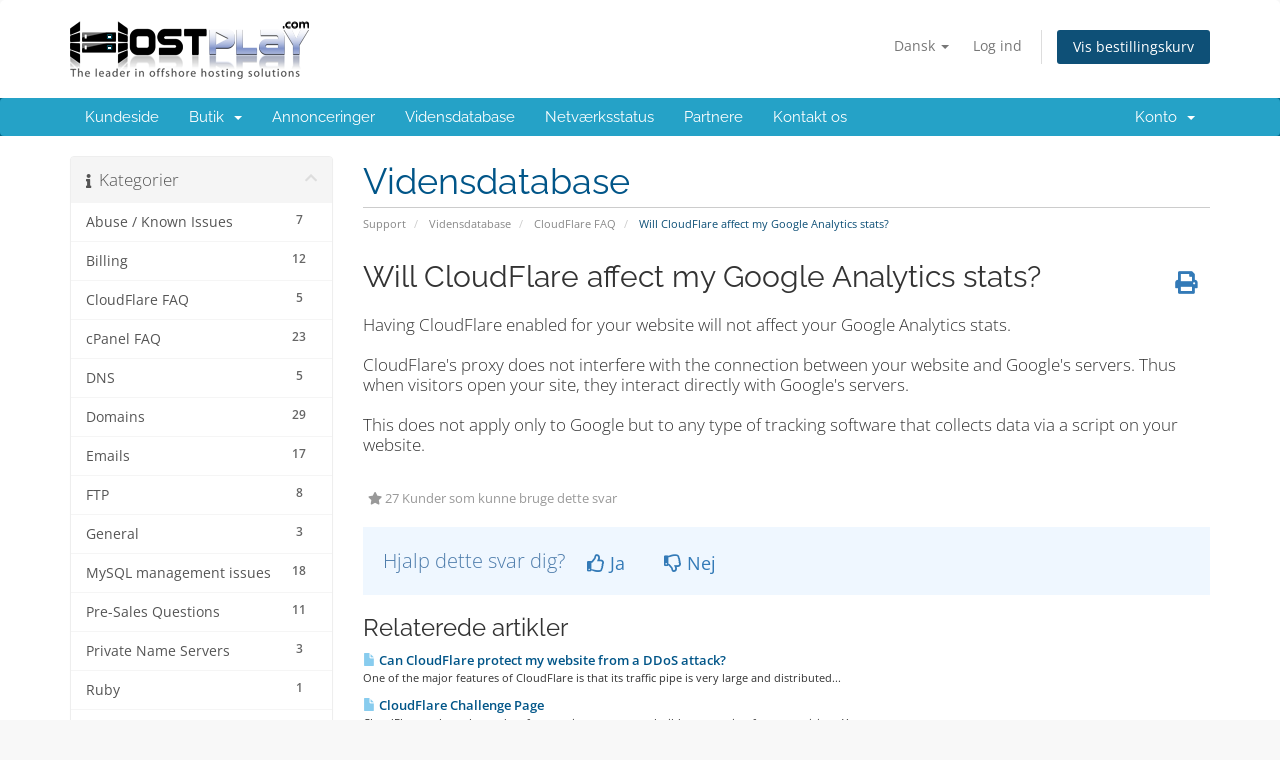

--- FILE ---
content_type: text/html; charset=utf-8
request_url: https://customers.hostplay.com/index.php/knowledgebase/24/Will-CloudFlare-affect-my-Google-Analytics-stats.html?language=danish
body_size: 6028
content:
<!DOCTYPE html>
<html lang="en">
<head>
    <meta charset="utf-8" />
    <meta http-equiv="X-UA-Compatible" content="IE=edge">
    <link rel="icon" href="https://www.hostplay.com/assets/images/fav.ico" type="favicon">
    <meta name="viewport" content="width=device-width, initial-scale=1">
    <title>Will CloudFlare affect my Google Analytics stats? - Vidensdatabase - HostPlay.Com</title>

    <!-- Styling -->
<link href="/assets/fonts/css/open-sans-family.css" rel="stylesheet" type="text/css" />
<link href="/assets/fonts/css/raleway-family.css" rel="stylesheet" type="text/css" />
<link href="/templates/six/css/all.min.css?v=2134ff" rel="stylesheet">
<link href="/assets/css/fontawesome-all.min.css" rel="stylesheet">
<link href="/templates/six/css/custom.css" rel="stylesheet">

<!-- HTML5 Shim and Respond.js IE8 support of HTML5 elements and media queries -->
<!-- WARNING: Respond.js doesn't work if you view the page via file:// -->
<!--[if lt IE 9]>
  <script src="https://oss.maxcdn.com/libs/html5shiv/3.7.0/html5shiv.js"></script>
  <script src="https://oss.maxcdn.com/libs/respond.js/1.4.2/respond.min.js"></script>
<![endif]-->

<script type="text/javascript">
    var csrfToken = '151ee7b8244ccf47788a68615e56b65350c19bf9',
        markdownGuide = 'Markdown-guide',
        locale = 'en',
        saved = 'Gemt',
        saving = 'Gemmer...',
        whmcsBaseUrl = "";
    </script>
<script src="/templates/six/js/scripts.min.js?v=2134ff"></script>


    

</head>
<body data-phone-cc-input="1">


<section id="header">
    <div class="container">
        <ul class="top-nav">
                            <li>
                    <a href="#" class="choose-language" data-toggle="popover" id="languageChooser">
                        Dansk
                        <b class="caret"></b>
                    </a>
                    <div id="languageChooserContent" class="hidden">
                        <ul>
                                                            <li>
                                    <a href="/index.php/knowledgebase/24/Will-CloudFlare-affect-my-Google-Analytics-stats.html?language=arabic">العربية</a>
                                </li>
                                                            <li>
                                    <a href="/index.php/knowledgebase/24/Will-CloudFlare-affect-my-Google-Analytics-stats.html?language=azerbaijani">Azerbaijani</a>
                                </li>
                                                            <li>
                                    <a href="/index.php/knowledgebase/24/Will-CloudFlare-affect-my-Google-Analytics-stats.html?language=catalan">Català</a>
                                </li>
                                                            <li>
                                    <a href="/index.php/knowledgebase/24/Will-CloudFlare-affect-my-Google-Analytics-stats.html?language=chinese">中文</a>
                                </li>
                                                            <li>
                                    <a href="/index.php/knowledgebase/24/Will-CloudFlare-affect-my-Google-Analytics-stats.html?language=croatian">Hrvatski</a>
                                </li>
                                                            <li>
                                    <a href="/index.php/knowledgebase/24/Will-CloudFlare-affect-my-Google-Analytics-stats.html?language=czech">Čeština</a>
                                </li>
                                                            <li>
                                    <a href="/index.php/knowledgebase/24/Will-CloudFlare-affect-my-Google-Analytics-stats.html?language=danish">Dansk</a>
                                </li>
                                                            <li>
                                    <a href="/index.php/knowledgebase/24/Will-CloudFlare-affect-my-Google-Analytics-stats.html?language=dutch">Nederlands</a>
                                </li>
                                                            <li>
                                    <a href="/index.php/knowledgebase/24/Will-CloudFlare-affect-my-Google-Analytics-stats.html?language=english">English</a>
                                </li>
                                                            <li>
                                    <a href="/index.php/knowledgebase/24/Will-CloudFlare-affect-my-Google-Analytics-stats.html?language=estonian">Estonian</a>
                                </li>
                                                            <li>
                                    <a href="/index.php/knowledgebase/24/Will-CloudFlare-affect-my-Google-Analytics-stats.html?language=farsi">Persian</a>
                                </li>
                                                            <li>
                                    <a href="/index.php/knowledgebase/24/Will-CloudFlare-affect-my-Google-Analytics-stats.html?language=french">Français</a>
                                </li>
                                                            <li>
                                    <a href="/index.php/knowledgebase/24/Will-CloudFlare-affect-my-Google-Analytics-stats.html?language=german">Deutsch</a>
                                </li>
                                                            <li>
                                    <a href="/index.php/knowledgebase/24/Will-CloudFlare-affect-my-Google-Analytics-stats.html?language=hebrew">עברית</a>
                                </li>
                                                            <li>
                                    <a href="/index.php/knowledgebase/24/Will-CloudFlare-affect-my-Google-Analytics-stats.html?language=hungarian">Magyar</a>
                                </li>
                                                            <li>
                                    <a href="/index.php/knowledgebase/24/Will-CloudFlare-affect-my-Google-Analytics-stats.html?language=italian">Italiano</a>
                                </li>
                                                            <li>
                                    <a href="/index.php/knowledgebase/24/Will-CloudFlare-affect-my-Google-Analytics-stats.html?language=macedonian">Macedonian</a>
                                </li>
                                                            <li>
                                    <a href="/index.php/knowledgebase/24/Will-CloudFlare-affect-my-Google-Analytics-stats.html?language=norwegian">Norwegian</a>
                                </li>
                                                            <li>
                                    <a href="/index.php/knowledgebase/24/Will-CloudFlare-affect-my-Google-Analytics-stats.html?language=portuguese-br">Português</a>
                                </li>
                                                            <li>
                                    <a href="/index.php/knowledgebase/24/Will-CloudFlare-affect-my-Google-Analytics-stats.html?language=portuguese-pt">Português</a>
                                </li>
                                                            <li>
                                    <a href="/index.php/knowledgebase/24/Will-CloudFlare-affect-my-Google-Analytics-stats.html?language=romanian">Română</a>
                                </li>
                                                            <li>
                                    <a href="/index.php/knowledgebase/24/Will-CloudFlare-affect-my-Google-Analytics-stats.html?language=russian">Русский</a>
                                </li>
                                                            <li>
                                    <a href="/index.php/knowledgebase/24/Will-CloudFlare-affect-my-Google-Analytics-stats.html?language=spanish">Español</a>
                                </li>
                                                            <li>
                                    <a href="/index.php/knowledgebase/24/Will-CloudFlare-affect-my-Google-Analytics-stats.html?language=swedish">Svenska</a>
                                </li>
                                                            <li>
                                    <a href="/index.php/knowledgebase/24/Will-CloudFlare-affect-my-Google-Analytics-stats.html?language=turkish">Türkçe</a>
                                </li>
                                                            <li>
                                    <a href="/index.php/knowledgebase/24/Will-CloudFlare-affect-my-Google-Analytics-stats.html?language=ukranian">Українська</a>
                                </li>
                                                    </ul>
                    </div>
                </li>
                                        <li>
                    <a href="/clientarea.php">Log ind</a>
                </li>
                                <li class="primary-action">
                    <a href="/cart.php?a=view" class="btn">
                        Vis bestillingskurv
                    </a>
                </li>
                                </ul>

                    <a href="/index.php" class="logo"><img src="/assets/img/logo.png" alt="HostPlay.Com"></a>
        
    </div>
</section>

<section id="main-menu">

    <nav id="nav" class="navbar navbar-default navbar-main" role="navigation">
        <div class="container">
            <!-- Brand and toggle get grouped for better mobile display -->
            <div class="navbar-header">
                <button type="button" class="navbar-toggle" data-toggle="collapse" data-target="#primary-nav">
                    <span class="sr-only">Skift navigation</span>
                    <span class="icon-bar"></span>
                    <span class="icon-bar"></span>
                    <span class="icon-bar"></span>
                </button>
            </div>

            <!-- Collect the nav links, forms, and other content for toggling -->
            <div class="collapse navbar-collapse" id="primary-nav">

                <ul class="nav navbar-nav">

                        <li menuItemName="Home" class="" id="Primary_Navbar-Home">
        <a href="/index.php">
                        Kundeside
                                </a>
            </li>
    <li menuItemName="Store" class="dropdown" id="Primary_Navbar-Store">
        <a class="dropdown-toggle" data-toggle="dropdown" href="#">
                        Butik
                        &nbsp;<b class="caret"></b>        </a>
                    <ul class="dropdown-menu">
                            <li menuItemName="Browse Products Services" id="Primary_Navbar-Store-Browse_Products_Services">
                    <a href="/index.php/store">
                                                Gennemse alle
                                            </a>
                </li>
                            <li menuItemName="Shop Divider 1" class="nav-divider" id="Primary_Navbar-Store-Shop_Divider_1">
                    <a href="">
                                                -----
                                            </a>
                </li>
                            <li menuItemName="Semi Dedicated cPanel Hosting" id="Primary_Navbar-Store-Semi_Dedicated_cPanel_Hosting">
                    <a href="/index.php/store/semi-dedicated-hosting-nlsebg">
                                                Semi Dedicated cPanel Hosting
                                            </a>
                </li>
                            <li menuItemName="KVM Virtualization - Linux" id="Primary_Navbar-Store-KVM_Virtualization_-_Linux">
                    <a href="/index.php/store/kvm-virtualization-linux">
                                                KVM Virtualization - Linux
                                            </a>
                </li>
                            <li menuItemName="KVM Virtualization - Windows" id="Primary_Navbar-Store-KVM_Virtualization_-_Windows">
                    <a href="/index.php/store/kvm-virtualization-windows">
                                                KVM Virtualization - Windows
                                            </a>
                </li>
                            <li menuItemName="Dedicated Servers - NL" id="Primary_Navbar-Store-Dedicated_Servers_-_NL">
                    <a href="/index.php/store/dedicated-servers-nlbg">
                                                Dedicated Servers - NL
                                            </a>
                </li>
                            <li menuItemName="Dedicated Servers - BG" id="Primary_Navbar-Store-Dedicated_Servers_-_BG">
                    <a href="/index.php/store/dedicated-servers-bg">
                                                Dedicated Servers - BG
                                            </a>
                </li>
                            <li menuItemName="Dedicated Servers - SE" id="Primary_Navbar-Store-Dedicated_Servers_-_SE">
                    <a href="/index.php/store/dedicated-servers-se">
                                                Dedicated Servers - SE
                                            </a>
                </li>
                            <li menuItemName="Dedicated Servers - RU" id="Primary_Navbar-Store-Dedicated_Servers_-_RU">
                    <a href="/index.php/store/dedicated-servers-ru">
                                                Dedicated Servers - RU
                                            </a>
                </li>
                            <li menuItemName="Dedicated Servers - LV" id="Primary_Navbar-Store-Dedicated_Servers_-_LV">
                    <a href="/index.php/store/dedicated-servers-lv">
                                                Dedicated Servers - LV
                                            </a>
                </li>
                            <li menuItemName="SSL Certificates" id="Primary_Navbar-Store-SSL_Certificates">
                    <a href="/index.php/store/ssl-certificates">
                                                SSL Certificates
                                            </a>
                </li>
                            <li menuItemName="Register a New Domain" id="Primary_Navbar-Store-Register_a_New_Domain">
                    <a href="/cart.php?a=add&domain=register">
                                                Registrer et nyt domæne
                                            </a>
                </li>
                            <li menuItemName="Transfer a Domain to Us" id="Primary_Navbar-Store-Transfer_a_Domain_to_Us">
                    <a href="/cart.php?a=add&domain=transfer">
                                                Overfør domæne til os
                                            </a>
                </li>
                        </ul>
            </li>
    <li menuItemName="Announcements" class="" id="Primary_Navbar-Announcements">
        <a href="/index.php/announcements">
                        Annonceringer
                                </a>
            </li>
    <li menuItemName="Knowledgebase" class="" id="Primary_Navbar-Knowledgebase">
        <a href="/index.php/knowledgebase">
                        Vidensdatabase
                                </a>
            </li>
    <li menuItemName="Network Status" class="" id="Primary_Navbar-Network_Status">
        <a href="/serverstatus.php">
                        Netværksstatus
                                </a>
            </li>
    <li menuItemName="Affiliates" class="" id="Primary_Navbar-Affiliates">
        <a href="/affiliates.php">
                        Partnere
                                </a>
            </li>
    <li menuItemName="Contact Us" class="" id="Primary_Navbar-Contact_Us">
        <a href="/contact.php">
                        Kontakt os
                                </a>
            </li>

                </ul>

                <ul class="nav navbar-nav navbar-right">

                        <li menuItemName="Account" class="dropdown" id="Secondary_Navbar-Account">
        <a class="dropdown-toggle" data-toggle="dropdown" href="#">
                        Konto
                        &nbsp;<b class="caret"></b>        </a>
                    <ul class="dropdown-menu">
                            <li menuItemName="Login" id="Secondary_Navbar-Account-Login">
                    <a href="/clientarea.php">
                                                Log ind
                                            </a>
                </li>
                            <li menuItemName="Divider" class="nav-divider" id="Secondary_Navbar-Account-Divider">
                    <a href="">
                                                -----
                                            </a>
                </li>
                            <li menuItemName="Forgot Password?" id="Secondary_Navbar-Account-Forgot_Password?">
                    <a href="/index.php/password/reset">
                                                Glemt adgangskode?
                                            </a>
                </li>
                        </ul>
            </li>

                </ul>

            </div><!-- /.navbar-collapse -->
        </div>
    </nav>

</section>



<section id="main-body">
    <div class="container">
        <div class="row">

                                    <div class="col-md-9 pull-md-right">
                    <div class="header-lined">
    <h1>Vidensdatabase</h1>
    <ol class="breadcrumb">
            <li>
            <a href="https://customers.hostplay.com">            Support
            </a>        </li>
            <li>
            <a href="/index.php/knowledgebase">            Vidensdatabase
            </a>        </li>
            <li>
            <a href="/index.php/knowledgebase/3/CloudFlare-FAQ">            CloudFlare FAQ
            </a>        </li>
            <li class="active">
                        Will CloudFlare affect my Google Analytics stats?
                    </li>
    </ol>
</div>
                </div>
                        <div class="col-md-3 pull-md-left sidebar">
                    <div menuItemName="Support Knowledgebase Categories" class="panel panel-sidebar panel-sidebar hidden-sm hidden-xs">
        <div class="panel-heading">
            <h3 class="panel-title">
                <i class="fas fa-info"></i>&nbsp;                Kategorier
                                <i class="fas fa-chevron-up panel-minimise pull-right"></i>
            </h3>
        </div>
                            <div class="list-group">
                                                            <a menuItemName="Support Knowledgebase Category 1"
                           href="/index.php/knowledgebase/1/Abuse-or-Known-Issues"
                           class="list-group-item"
                                                                                                                                       id="Primary_Sidebar-Support_Knowledgebase_Categories-Support_Knowledgebase_Category_1"
                        >
                            <span class="badge">7</span>                                                                                    <div class="truncate">Abuse / Known Issues</div>
                        </a>
                                                                                <a menuItemName="Support Knowledgebase Category 2"
                           href="/index.php/knowledgebase/2/Billing"
                           class="list-group-item"
                                                                                                                                       id="Primary_Sidebar-Support_Knowledgebase_Categories-Support_Knowledgebase_Category_2"
                        >
                            <span class="badge">12</span>                                                                                    <div class="truncate">Billing</div>
                        </a>
                                                                                <a menuItemName="Support Knowledgebase Category 3"
                           href="/index.php/knowledgebase/3/CloudFlare-FAQ"
                           class="list-group-item"
                                                                                                                                       id="Primary_Sidebar-Support_Knowledgebase_Categories-Support_Knowledgebase_Category_3"
                        >
                            <span class="badge">5</span>                                                                                    <div class="truncate">CloudFlare FAQ</div>
                        </a>
                                                                                <a menuItemName="Support Knowledgebase Category 5"
                           href="/index.php/knowledgebase/5/cPanel-FAQ"
                           class="list-group-item"
                                                                                                                                       id="Primary_Sidebar-Support_Knowledgebase_Categories-Support_Knowledgebase_Category_5"
                        >
                            <span class="badge">23</span>                                                                                    <div class="truncate">cPanel FAQ</div>
                        </a>
                                                                                <a menuItemName="Support Knowledgebase Category 6"
                           href="/index.php/knowledgebase/6/DNS"
                           class="list-group-item"
                                                                                                                                       id="Primary_Sidebar-Support_Knowledgebase_Categories-Support_Knowledgebase_Category_6"
                        >
                            <span class="badge">5</span>                                                                                    <div class="truncate">DNS</div>
                        </a>
                                                                                <a menuItemName="Support Knowledgebase Category 7"
                           href="/index.php/knowledgebase/7/Domains"
                           class="list-group-item"
                                                                                                                                       id="Primary_Sidebar-Support_Knowledgebase_Categories-Support_Knowledgebase_Category_7"
                        >
                            <span class="badge">29</span>                                                                                    <div class="truncate">Domains</div>
                        </a>
                                                                                <a menuItemName="Support Knowledgebase Category 11"
                           href="/index.php/knowledgebase/11/Emails"
                           class="list-group-item"
                                                                                                                                       id="Primary_Sidebar-Support_Knowledgebase_Categories-Support_Knowledgebase_Category_11"
                        >
                            <span class="badge">17</span>                                                                                    <div class="truncate">Emails</div>
                        </a>
                                                                                <a menuItemName="Support Knowledgebase Category 13"
                           href="/index.php/knowledgebase/13/FTP"
                           class="list-group-item"
                                                                                                                                       id="Primary_Sidebar-Support_Knowledgebase_Categories-Support_Knowledgebase_Category_13"
                        >
                            <span class="badge">8</span>                                                                                    <div class="truncate">FTP</div>
                        </a>
                                                                                <a menuItemName="Support Knowledgebase Category 14"
                           href="/index.php/knowledgebase/14/General"
                           class="list-group-item"
                                                                                                                                       id="Primary_Sidebar-Support_Knowledgebase_Categories-Support_Knowledgebase_Category_14"
                        >
                            <span class="badge">3</span>                                                                                    <div class="truncate">General</div>
                        </a>
                                                                                <a menuItemName="Support Knowledgebase Category 15"
                           href="/index.php/knowledgebase/15/MySQL-management-issues"
                           class="list-group-item"
                                                                                                                                       id="Primary_Sidebar-Support_Knowledgebase_Categories-Support_Knowledgebase_Category_15"
                        >
                            <span class="badge">18</span>                                                                                    <div class="truncate">MySQL management issues</div>
                        </a>
                                                                                <a menuItemName="Support Knowledgebase Category 16"
                           href="/index.php/knowledgebase/16/Pre-Sales-Questions"
                           class="list-group-item"
                                                                                                                                       id="Primary_Sidebar-Support_Knowledgebase_Categories-Support_Knowledgebase_Category_16"
                        >
                            <span class="badge">11</span>                                                                                    <div class="truncate">Pre-Sales Questions</div>
                        </a>
                                                                                <a menuItemName="Support Knowledgebase Category 17"
                           href="/index.php/knowledgebase/17/Private-Name-Servers"
                           class="list-group-item"
                                                                                                                                       id="Primary_Sidebar-Support_Knowledgebase_Categories-Support_Knowledgebase_Category_17"
                        >
                            <span class="badge">3</span>                                                                                    <div class="truncate">Private Name Servers</div>
                        </a>
                                                                                <a menuItemName="Support Knowledgebase Category 18"
                           href="/index.php/knowledgebase/18/Ruby"
                           class="list-group-item"
                                                                                                                                       id="Primary_Sidebar-Support_Knowledgebase_Categories-Support_Knowledgebase_Category_18"
                        >
                            <span class="badge">1</span>                                                                                    <div class="truncate">Ruby</div>
                        </a>
                                                                                <a menuItemName="Support Knowledgebase Category 19"
                           href="/index.php/knowledgebase/19/SSL"
                           class="list-group-item"
                                                                                                                                       id="Primary_Sidebar-Support_Knowledgebase_Categories-Support_Knowledgebase_Category_19"
                        >
                            <span class="badge">4</span>                                                                                    <div class="truncate">SSL</div>
                        </a>
                                                                                <a menuItemName="Support Knowledgebase Category 21"
                           href="/index.php/knowledgebase/21/WebSite-DownorIssues"
                           class="list-group-item"
                                                                                                                                       id="Primary_Sidebar-Support_Knowledgebase_Categories-Support_Knowledgebase_Category_21"
                        >
                            <span class="badge">24</span>                                                                                    <div class="truncate">WebSite Down/Issues</div>
                        </a>
                                                                                <a menuItemName="Support Knowledgebase Category 25"
                           href="/index.php/knowledgebase/25/Website-Error-Messages"
                           class="list-group-item"
                                                                                                                                       id="Primary_Sidebar-Support_Knowledgebase_Categories-Support_Knowledgebase_Category_25"
                        >
                            <span class="badge">7</span>                                                                                    <div class="truncate">Website Error Messages</div>
                        </a>
                                                                                <a menuItemName="Support Knowledgebase Category 26"
                           href="/index.php/knowledgebase/26/Whatandsharp039s-Path"
                           class="list-group-item"
                                                                                                                                       id="Primary_Sidebar-Support_Knowledgebase_Categories-Support_Knowledgebase_Category_26"
                        >
                            <span class="badge">9</span>                                                                                    <div class="truncate">What&#039;s Path</div>
                        </a>
                                                                                <a menuItemName="Support Knowledgebase Category 27"
                           href="/index.php/knowledgebase/27/WHM-Manager-FAQ"
                           class="list-group-item"
                                                                                                                                       id="Primary_Sidebar-Support_Knowledgebase_Categories-Support_Knowledgebase_Category_27"
                        >
                            <span class="badge">5</span>                                                                                    <div class="truncate">WHM Manager FAQ</div>
                        </a>
                                                </div>
                    </div>
                    <div class="panel hidden-lg hidden-md panel-default">
            <div class="panel-heading">
                <h3 class="panel-title">
                    <i class="fas fa-info"></i>&nbsp;                    Kategorier
                                    </h3>
            </div>
            <div class="panel-body">
                <form role="form">
                    <select class="form-control" onchange="selectChangeNavigate(this)">
                                                    <option menuItemName="Support Knowledgebase Category 1" value="/index.php/knowledgebase/1/Abuse-or-Known-Issues" class="list-group-item" >
                                <div class="truncate">Abuse / Known Issues</div>
                                (7)                            </option>
                                                    <option menuItemName="Support Knowledgebase Category 2" value="/index.php/knowledgebase/2/Billing" class="list-group-item" >
                                <div class="truncate">Billing</div>
                                (12)                            </option>
                                                    <option menuItemName="Support Knowledgebase Category 3" value="/index.php/knowledgebase/3/CloudFlare-FAQ" class="list-group-item" >
                                <div class="truncate">CloudFlare FAQ</div>
                                (5)                            </option>
                                                    <option menuItemName="Support Knowledgebase Category 5" value="/index.php/knowledgebase/5/cPanel-FAQ" class="list-group-item" >
                                <div class="truncate">cPanel FAQ</div>
                                (23)                            </option>
                                                    <option menuItemName="Support Knowledgebase Category 6" value="/index.php/knowledgebase/6/DNS" class="list-group-item" >
                                <div class="truncate">DNS</div>
                                (5)                            </option>
                                                    <option menuItemName="Support Knowledgebase Category 7" value="/index.php/knowledgebase/7/Domains" class="list-group-item" >
                                <div class="truncate">Domains</div>
                                (29)                            </option>
                                                    <option menuItemName="Support Knowledgebase Category 11" value="/index.php/knowledgebase/11/Emails" class="list-group-item" >
                                <div class="truncate">Emails</div>
                                (17)                            </option>
                                                    <option menuItemName="Support Knowledgebase Category 13" value="/index.php/knowledgebase/13/FTP" class="list-group-item" >
                                <div class="truncate">FTP</div>
                                (8)                            </option>
                                                    <option menuItemName="Support Knowledgebase Category 14" value="/index.php/knowledgebase/14/General" class="list-group-item" >
                                <div class="truncate">General</div>
                                (3)                            </option>
                                                    <option menuItemName="Support Knowledgebase Category 15" value="/index.php/knowledgebase/15/MySQL-management-issues" class="list-group-item" >
                                <div class="truncate">MySQL management issues</div>
                                (18)                            </option>
                                                    <option menuItemName="Support Knowledgebase Category 16" value="/index.php/knowledgebase/16/Pre-Sales-Questions" class="list-group-item" >
                                <div class="truncate">Pre-Sales Questions</div>
                                (11)                            </option>
                                                    <option menuItemName="Support Knowledgebase Category 17" value="/index.php/knowledgebase/17/Private-Name-Servers" class="list-group-item" >
                                <div class="truncate">Private Name Servers</div>
                                (3)                            </option>
                                                    <option menuItemName="Support Knowledgebase Category 18" value="/index.php/knowledgebase/18/Ruby" class="list-group-item" >
                                <div class="truncate">Ruby</div>
                                (1)                            </option>
                                                    <option menuItemName="Support Knowledgebase Category 19" value="/index.php/knowledgebase/19/SSL" class="list-group-item" >
                                <div class="truncate">SSL</div>
                                (4)                            </option>
                                                    <option menuItemName="Support Knowledgebase Category 21" value="/index.php/knowledgebase/21/WebSite-DownorIssues" class="list-group-item" >
                                <div class="truncate">WebSite Down/Issues</div>
                                (24)                            </option>
                                                    <option menuItemName="Support Knowledgebase Category 25" value="/index.php/knowledgebase/25/Website-Error-Messages" class="list-group-item" >
                                <div class="truncate">Website Error Messages</div>
                                (7)                            </option>
                                                    <option menuItemName="Support Knowledgebase Category 26" value="/index.php/knowledgebase/26/Whatandsharp039s-Path" class="list-group-item" >
                                <div class="truncate">What&#039;s Path</div>
                                (9)                            </option>
                                                    <option menuItemName="Support Knowledgebase Category 27" value="/index.php/knowledgebase/27/WHM-Manager-FAQ" class="list-group-item" >
                                <div class="truncate">WHM Manager FAQ</div>
                                (5)                            </option>
                                            </select>
                </form>
            </div>
                    </div>
                </div>
                <!-- Container for main page display content -->
        <div class="col-md-9 pull-md-right main-content">
            

<div class="kb-article-title">
    <a href="#" class="btn btn-link btn-print" onclick="window.print();return false"><i class="fas fa-print"></i></a>
    <h2>Will CloudFlare affect my Google Analytics stats?</h2>
</div>


<div class="kb-article-content">
    Having CloudFlare enabled for your website will not affect your Google Analytics stats.<br /><br />CloudFlare's proxy does not interfere with the connection between your website and Google's servers. Thus when visitors open your site, they interact directly with Google's servers. <br /><br />This does not apply only to Google but to any type of tracking software that collects data via a script on your website.
</div>


<ul class="kb-article-details">
        <li><i class="fas fa-star"></i> 27 Kunder som kunne bruge dette svar</li>
</ul>
<div class="clearfix"></div>

<div class="kb-rate-article hidden-print">
    <form action="/index.php/knowledgebase/24/Will-CloudFlare-affect-my-Google-Analytics-stats.html" method="post">
<input type="hidden" name="token" value="151ee7b8244ccf47788a68615e56b65350c19bf9" />
        <input type="hidden" name="useful" value="vote">
        Hjalp dette svar dig?                    <button type="submit" name="vote" value="yes" class="btn btn-lg btn-link"><i class="far fa-thumbs-up"></i> Ja</button>
            <button type="submit" name="vote" value="no" class="btn btn-lg btn-link"><i class="far fa-thumbs-down"></i> Nej</button>
            </form>
</div>

    <div class="kb-also-read">
        <h3>Relaterede artikler</h3>
        <div class="kbarticles">
                            <div>
                    <a href="/index.php/knowledgebase/20/Can-CloudFlare-protect-my-website-from-a-DDoS-attack.html">
                        <i class="glyphicon glyphicon-file"></i> Can CloudFlare protect my website from a DDoS attack?
                    </a>
                                        <p>One of the major features of CloudFlare is that its traffic pipe is very large and distributed...</p>
                </div>
                            <div>
                    <a href="/index.php/knowledgebase/21/CloudFlare-Challenge-Page.html">
                        <i class="glyphicon glyphicon-file"></i> CloudFlare Challenge Page
                    </a>
                                        <p>CloudFlare gathers threat data from various sources to build a reputation for every visitor. You...</p>
                </div>
                            <div>
                    <a href="/index.php/knowledgebase/22/Does-CloudFlare-gzip-my-site.html">
                        <i class="glyphicon glyphicon-file"></i> Does CloudFlare gzip my site?
                    </a>
                                        <p>Yes, CloudFlare uses gzip to compress your website content, so you don't have to enable gzip...</p>
                </div>
                            <div>
                    <a href="/index.php/knowledgebase/23/Does-CloudFlare-offer-any-security-protection.html">
                        <i class="glyphicon glyphicon-file"></i> Does CloudFlare offer any security protection?
                    </a>
                                        <p>CloudFlare is designed to protect your website from many types of malicious online activities...</p>
                </div>
                    </div>
    </div>


                </div><!-- /.main-content -->
                                    <div class="col-md-3 pull-md-left sidebar sidebar-secondary">
                            <div menuItemName="Support" class="panel panel-sidebar panel-sidebar">
        <div class="panel-heading">
            <h3 class="panel-title">
                <i class="far fa-life-ring"></i>&nbsp;                Støtte
                                <i class="fas fa-chevron-up panel-minimise pull-right"></i>
            </h3>
        </div>
                            <div class="list-group">
                                                            <a menuItemName="Support Tickets"
                           href="/supporttickets.php"
                           class="list-group-item"
                                                                                                                                       id="Secondary_Sidebar-Support-Support_Tickets"
                        >
                                                                                    <i class="fas fa-ticket-alt fa-fw sidebar-menu-item-icon"></i>                            Mine support sager
                        </a>
                                                                                <a menuItemName="Announcements"
                           href="/index.php/announcements"
                           class="list-group-item"
                                                                                                                                       id="Secondary_Sidebar-Support-Announcements"
                        >
                                                                                    <i class="fas fa-list fa-fw sidebar-menu-item-icon"></i>                            Annonceringer
                        </a>
                                                                                <a menuItemName="Knowledgebase"
                           href="/index.php/knowledgebase"
                           class="list-group-item active"
                                                                                                                                       id="Secondary_Sidebar-Support-Knowledgebase"
                        >
                                                                                    <i class="fas fa-info-circle fa-fw sidebar-menu-item-icon"></i>                            Vidensdatabase
                        </a>
                                                                                <a menuItemName="Downloads"
                           href="/index.php/download"
                           class="list-group-item"
                                                                                                                                       id="Secondary_Sidebar-Support-Downloads"
                        >
                                                                                    <i class="fas fa-download fa-fw sidebar-menu-item-icon"></i>                            Downloads
                        </a>
                                                                                <a menuItemName="Network Status"
                           href="/serverstatus.php"
                           class="list-group-item"
                                                                                                                                       id="Secondary_Sidebar-Support-Network_Status"
                        >
                                                                                    <i class="fas fa-rocket fa-fw sidebar-menu-item-icon"></i>                            Netværksstatus
                        </a>
                                                                                <a menuItemName="Open Ticket"
                           href="/submitticket.php"
                           class="list-group-item"
                                                                                                                                       id="Secondary_Sidebar-Support-Open_Ticket"
                        >
                                                                                    <i class="fas fa-comments fa-fw sidebar-menu-item-icon"></i>                            Ny Sag
                        </a>
                                                </div>
                    </div>
                        </div>
                            <div class="clearfix"></div>
        </div>
    </div>
</section>

<section id="footer">
    <div class="container">
        <a href="#" class="back-to-top"><i class="fas fa-chevron-up"></i></a>
        <p>Ophavsret &copy; 2026 HostPlay.Com. Alle rettigheder forbeholdes.</p>
    </div>
</section>

<div id="fullpage-overlay" class="hidden">
    <div class="outer-wrapper">
        <div class="inner-wrapper">
            <img src="/assets/img/overlay-spinner.svg">
            <br>
            <span class="msg"></span>
        </div>
    </div>
</div>

<div class="modal system-modal fade" id="modalAjax" tabindex="-1" role="dialog" aria-hidden="true">
    <div class="modal-dialog">
        <div class="modal-content panel-primary">
            <div class="modal-header panel-heading">
                <button type="button" class="close" data-dismiss="modal">
                    <span aria-hidden="true">&times;</span>
                    <span class="sr-only">Luk sag</span>
                </button>
                <h4 class="modal-title"></h4>
            </div>
            <div class="modal-body panel-body">
                Indlæser&hellip;
            </div>
            <div class="modal-footer panel-footer">
                <div class="pull-left loader">
                    <i class="fas fa-circle-notch fa-spin"></i>
                    Indlæser&hellip;
                </div>
                <button type="button" class="btn btn-default" data-dismiss="modal">
                    Luk sag
                </button>
                <button type="button" class="btn btn-primary modal-submit">
                    Indsend
                </button>
            </div>
        </div>
    </div>
</div>

<form action="#" id="frmGeneratePassword" class="form-horizontal">
    <div class="modal fade" id="modalGeneratePassword">
        <div class="modal-dialog">
            <div class="modal-content panel-primary">
                <div class="modal-header panel-heading">
                    <button type="button" class="close" data-dismiss="modal" aria-label="Close"><span aria-hidden="true">&times;</span></button>
                    <h4 class="modal-title">
                        Generer adgangskode
                    </h4>
                </div>
                <div class="modal-body">
                    <div class="alert alert-danger hidden" id="generatePwLengthError">
                        Indtast et tal mellem 8 og 64 for adgangskodens længde
                    </div>
                    <div class="form-group">
                        <label for="generatePwLength" class="col-sm-4 control-label">Adgangskodelængde</label>
                        <div class="col-sm-8">
                            <input type="number" min="8" max="64" value="12" step="1" class="form-control input-inline input-inline-100" id="inputGeneratePasswordLength">
                        </div>
                    </div>
                    <div class="form-group">
                        <label for="generatePwOutput" class="col-sm-4 control-label">Genereret adgangskode</label>
                        <div class="col-sm-8">
                            <input type="text" class="form-control" id="inputGeneratePasswordOutput">
                        </div>
                    </div>
                    <div class="row">
                        <div class="col-sm-8 col-sm-offset-4">
                            <button type="submit" class="btn btn-default btn-sm">
                                <i class="fas fa-plus fa-fw"></i>
                                Generer ny adgangskode
                            </button>
                            <button type="button" class="btn btn-default btn-sm copy-to-clipboard" data-clipboard-target="#inputGeneratePasswordOutput">
                                <img src="/assets/img/clippy.svg" alt="Copy to clipboard" width="15">
                                Kopier
                            </button>
                        </div>
                    </div>
                </div>
                <div class="modal-footer">
                    <button type="button" class="btn btn-default" data-dismiss="modal">
                        Luk sag
                    </button>
                    <button type="button" class="btn btn-primary" id="btnGeneratePasswordInsert" data-clipboard-target="#inputGeneratePasswordOutput">
                        Kopier til udklipsholder og Indsæt
                    </button>
                </div>
            </div>
        </div>
    </div>
</form>



</body>
</html>


--- FILE ---
content_type: text/javascript
request_url: https://customers.hostplay.com/templates/six/js/scripts.min.js?v=2134ff
body_size: 174327
content:
if(!function(t,e){"object"==typeof module&&"object"==typeof module.exports?module.exports=t.document?e(t,!0):function(t){if(t.document)return e(t);throw new Error("jQuery requires a window with a document")}:e(t)}("undefined"!=typeof window?window:this,function(C,P){function H(t,e){return e.toUpperCase()}var c=[],f=C.document,u=c.slice,Q=c.concat,O=c.push,F=c.indexOf,R={},B=R.toString,g=R.hasOwnProperty,m={},t="1.12.4",w=function(t,e){return new w.fn.init(t,e)},W=/^[\s\uFEFF\xA0]+|[\s\uFEFF\xA0]+$/g,U=/^-ms-/,q=/-([\da-z])/gi;function z(t){var e=!!t&&"length"in t&&t.length,n=w.type(t);return"function"!==n&&!w.isWindow(t)&&("array"===n||0===e||"number"==typeof e&&0<e&&e-1 in t)}w.fn=w.prototype={jquery:t,constructor:w,selector:"",length:0,toArray:function(){return u.call(this)},get:function(t){return null!=t?t<0?this[t+this.length]:this[t]:u.call(this)},pushStack:function(t){t=w.merge(this.constructor(),t);return t.prevObject=this,t.context=this.context,t},each:function(t){return w.each(this,t)},map:function(n){return this.pushStack(w.map(this,function(t,e){return n.call(t,e,t)}))},slice:function(){return this.pushStack(u.apply(this,arguments))},first:function(){return this.eq(0)},last:function(){return this.eq(-1)},eq:function(t){var e=this.length,t=+t+(t<0?e:0);return this.pushStack(0<=t&&t<e?[this[t]]:[])},end:function(){return this.prevObject||this.constructor()},push:O,sort:c.sort,splice:c.splice},w.extend=w.fn.extend=function(){var t,e,n,i,r,o=arguments[0]||{},a=1,s=arguments.length,d=!1;for("boolean"==typeof o&&(d=o,o=arguments[a]||{},a++),"object"==typeof o||w.isFunction(o)||(o={}),a===s&&(o=this,a--);a<s;a++)if(null!=(i=arguments[a]))for(n in i)r=o[n],o!==(e=i[n])&&(d&&e&&(w.isPlainObject(e)||(t=w.isArray(e)))?(r=t?(t=!1,r&&w.isArray(r)?r:[]):r&&w.isPlainObject(r)?r:{},o[n]=w.extend(d,r,e)):void 0!==e&&(o[n]=e));return o},w.extend({expando:"jQuery"+(t+Math.random()).replace(/\D/g,""),isReady:!0,error:function(t){throw new Error(t)},noop:function(){},isFunction:function(t){return"function"===w.type(t)},isArray:Array.isArray||function(t){return"array"===w.type(t)},isWindow:function(t){return null!=t&&t==t.window},isNumeric:function(t){var e=t&&t.toString();return!w.isArray(t)&&0<=e-parseFloat(e)+1},isEmptyObject:function(t){for(var e in t)return!1;return!0},isPlainObject:function(t){if(!t||"object"!==w.type(t)||t.nodeType||w.isWindow(t))return!1;try{if(t.constructor&&!g.call(t,"constructor")&&!g.call(t.constructor.prototype,"isPrototypeOf"))return!1}catch(t){return!1}if(!m.ownFirst)for(var e in t)return g.call(t,e);for(e in t);return void 0===e||g.call(t,e)},type:function(t){return null==t?t+"":"object"==typeof t||"function"==typeof t?R[B.call(t)]||"object":typeof t},globalEval:function(t){t&&w.trim(t)&&(C.execScript||function(t){C.eval.call(C,t)})(t)},camelCase:function(t){return t.replace(U,"ms-").replace(q,H)},nodeName:function(t,e){return t.nodeName&&t.nodeName.toLowerCase()===e.toLowerCase()},each:function(t,e){var n,i=0;if(z(t))for(n=t.length;i<n&&!1!==e.call(t[i],i,t[i]);i++);else for(i in t)if(!1===e.call(t[i],i,t[i]))break;return t},trim:function(t){return null==t?"":(t+"").replace(W,"")},makeArray:function(t,e){e=e||[];return null!=t&&(z(Object(t))?w.merge(e,"string"==typeof t?[t]:t):O.call(e,t)),e},inArray:function(t,e,n){var i;if(e){if(F)return F.call(e,t,n);for(i=e.length,n=n?n<0?Math.max(0,i+n):n:0;n<i;n++)if(n in e&&e[n]===t)return n}return-1},merge:function(t,e){for(var n=+e.length,i=0,r=t.length;i<n;)t[r++]=e[i++];if(n!=n)for(;void 0!==e[i];)t[r++]=e[i++];return t.length=r,t},grep:function(t,e,n){for(var i=[],r=0,o=t.length,a=!n;r<o;r++)!e(t[r],r)!=a&&i.push(t[r]);return i},map:function(t,e,n){var i,r,o=0,a=[];if(z(t))for(i=t.length;o<i;o++)null!=(r=e(t[o],o,n))&&a.push(r);else for(o in t)null!=(r=e(t[o],o,n))&&a.push(r);return Q.apply([],a)},guid:1,proxy:function(t,e){var n,i;if("string"==typeof e&&(i=t[e],e=t,t=i),w.isFunction(t))return n=u.call(arguments,2),(i=function(){return t.apply(e||this,n.concat(u.call(arguments)))}).guid=t.guid=t.guid||w.guid++,i},now:function(){return+new Date},support:m}),"function"==typeof Symbol&&(w.fn[Symbol.iterator]=c[Symbol.iterator]),w.each("Boolean Number String Function Array Date RegExp Object Error Symbol".split(" "),function(t,e){R["[object "+e+"]"]=e.toLowerCase()});function i(t,e,n){for(var i=[],r=void 0!==n;(t=t[e])&&9!==t.nodeType;)if(1===t.nodeType){if(r&&w(t).is(n))break;i.push(t)}return i}function G(t,e){for(var n=[];t;t=t.nextSibling)1===t.nodeType&&t!==e&&n.push(t);return n}var t=function(P){function c(t,e,n){var i="0x"+e-65536;return i!=i||n?e:i<0?String.fromCharCode(65536+i):String.fromCharCode(i>>10|55296,1023&i|56320)}function H(){w()}var t,f,v,o,Q,g,O,F,C,d,l,w,x,e,S,m,i,r,$,k="sizzle"+ +new Date,b=P.document,T=0,R=0,B=lt(),W=lt(),y=lt(),U=function(t,e){return t===e&&(l=!0),0},q={}.hasOwnProperty,n=[],z=n.pop,G=n.push,_=n.push,V=n.slice,D=function(t,e){for(var n=0,i=t.length;n<i;n++)if(t[n]===e)return n;return-1},K="checked|selected|async|autofocus|autoplay|controls|defer|disabled|hidden|ismap|loop|multiple|open|readonly|required|scoped",a="[\\x20\\t\\r\\n\\f]",s="(?:\\\\.|[\\w-]|[^\\x00-\\xa0])+",J="\\["+a+"*("+s+")(?:"+a+"*([*^$|!~]?=)"+a+"*(?:'((?:\\\\.|[^\\\\'])*)'|\"((?:\\\\.|[^\\\\\"])*)\"|("+s+"))|)"+a+"*\\]",X=":("+s+")(?:\\((('((?:\\\\.|[^\\\\'])*)'|\"((?:\\\\.|[^\\\\\"])*)\")|((?:\\\\.|[^\\\\()[\\]]|"+J+")*)|.*)\\)|)",Z=new RegExp(a+"+","g"),j=new RegExp("^"+a+"+|((?:^|[^\\\\])(?:\\\\.)*)"+a+"+$","g"),Y=new RegExp("^"+a+"*,"+a+"*"),tt=new RegExp("^"+a+"*([>+~]|"+a+")"+a+"*"),et=new RegExp("="+a+"*([^\\]'\"]*?)"+a+"*\\]","g"),nt=new RegExp(X),it=new RegExp("^"+s+"$"),h={ID:new RegExp("^#("+s+")"),CLASS:new RegExp("^\\.("+s+")"),TAG:new RegExp("^("+s+"|[*])"),ATTR:new RegExp("^"+J),PSEUDO:new RegExp("^"+X),CHILD:new RegExp("^:(only|first|last|nth|nth-last)-(child|of-type)(?:\\("+a+"*(even|odd|(([+-]|)(\\d*)n|)"+a+"*(?:([+-]|)"+a+"*(\\d+)|))"+a+"*\\)|)","i"),bool:new RegExp("^(?:"+K+")$","i"),needsContext:new RegExp("^"+a+"*[>+~]|:(even|odd|eq|gt|lt|nth|first|last)(?:\\("+a+"*((?:-\\d)?\\d*)"+a+"*\\)|)(?=[^-]|$)","i")},rt=/^(?:input|select|textarea|button)$/i,ot=/^h\d$/i,u=/^[^{]+\{\s*\[native \w/,at=/^(?:#([\w-]+)|(\w+)|\.([\w-]+))$/,st=/[+~]/,dt=/'|\\/g,p=new RegExp("\\\\([\\da-f]{1,6}"+a+"?|("+a+")|.)","ig");try{_.apply(n=V.call(b.childNodes),b.childNodes),n[b.childNodes.length].nodeType}catch(t){_={apply:n.length?function(t,e){G.apply(t,V.call(e))}:function(t,e){for(var n=t.length,i=0;t[n++]=e[i++];);t.length=n-1}}}function I(t,e,n,i){var r,o,a,s,d,l,u,c,h=e&&e.ownerDocument,p=e?e.nodeType:9;if(n=n||[],"string"!=typeof t||!t||1!==p&&9!==p&&11!==p)return n;if(!i&&((e?e.ownerDocument||e:b)!==x&&w(e),e=e||x,S)){if(11!==p&&(l=at.exec(t)))if(r=l[1]){if(9===p){if(!(a=e.getElementById(r)))return n;if(a.id===r)return n.push(a),n}else if(h&&(a=h.getElementById(r))&&$(e,a)&&a.id===r)return n.push(a),n}else{if(l[2])return _.apply(n,e.getElementsByTagName(t)),n;if((r=l[3])&&f.getElementsByClassName&&e.getElementsByClassName)return _.apply(n,e.getElementsByClassName(r)),n}if(f.qsa&&!y[t+" "]&&(!m||!m.test(t))){if(1!==p)h=e,c=t;else if("object"!==e.nodeName.toLowerCase()){for((s=e.getAttribute("id"))?s=s.replace(dt,"\\$&"):e.setAttribute("id",s=k),o=(u=g(t)).length,d=it.test(s)?"#"+s:"[id='"+s+"']";o--;)u[o]=d+" "+N(u[o]);c=u.join(","),h=st.test(t)&&ht(e.parentNode)||e}if(c)try{return _.apply(n,h.querySelectorAll(c)),n}catch(t){}finally{s===k&&e.removeAttribute("id")}}}return F(t.replace(j,"$1"),e,n,i)}function lt(){var n=[];function i(t,e){return n.push(t+" ")>v.cacheLength&&delete i[n.shift()],i[t+" "]=e}return i}function A(t){return t[k]=!0,t}function E(t){var e=x.createElement("div");try{return!!t(e)}catch(t){return!1}finally{e.parentNode&&e.parentNode.removeChild(e)}}function ut(t,e){for(var n=t.split("|"),i=n.length;i--;)v.attrHandle[n[i]]=e}function ct(t,e){var n=e&&t,i=n&&1===t.nodeType&&1===e.nodeType&&(~e.sourceIndex||1<<31)-(~t.sourceIndex||1<<31);if(i)return i;if(n)for(;n=n.nextSibling;)if(n===e)return-1;return t?1:-1}function L(a){return A(function(o){return o=+o,A(function(t,e){for(var n,i=a([],t.length,o),r=i.length;r--;)t[n=i[r]]&&(t[n]=!(e[n]=t[n]))})})}function ht(t){return t&&void 0!==t.getElementsByTagName&&t}for(t in f=I.support={},Q=I.isXML=function(t){t=t&&(t.ownerDocument||t).documentElement;return!!t&&"HTML"!==t.nodeName},w=I.setDocument=function(t){var t=t?t.ownerDocument||t:b;return t!==x&&9===t.nodeType&&t.documentElement&&(e=(x=t).documentElement,S=!Q(x),(t=x.defaultView)&&t.top!==t&&(t.addEventListener?t.addEventListener("unload",H,!1):t.attachEvent&&t.attachEvent("onunload",H)),f.attributes=E(function(t){return t.className="i",!t.getAttribute("className")}),f.getElementsByTagName=E(function(t){return t.appendChild(x.createComment("")),!t.getElementsByTagName("*").length}),f.getElementsByClassName=u.test(x.getElementsByClassName),f.getById=E(function(t){return e.appendChild(t).id=k,!x.getElementsByName||!x.getElementsByName(k).length}),f.getById?(v.find.ID=function(t,e){if(void 0!==e.getElementById&&S)return(e=e.getElementById(t))?[e]:[]},v.filter.ID=function(t){var e=t.replace(p,c);return function(t){return t.getAttribute("id")===e}}):(delete v.find.ID,v.filter.ID=function(t){var e=t.replace(p,c);return function(t){t=void 0!==t.getAttributeNode&&t.getAttributeNode("id");return t&&t.value===e}}),v.find.TAG=f.getElementsByTagName?function(t,e){return void 0!==e.getElementsByTagName?e.getElementsByTagName(t):f.qsa?e.querySelectorAll(t):void 0}:function(t,e){var n,i=[],r=0,o=e.getElementsByTagName(t);if("*"!==t)return o;for(;n=o[r++];)1===n.nodeType&&i.push(n);return i},v.find.CLASS=f.getElementsByClassName&&function(t,e){if(void 0!==e.getElementsByClassName&&S)return e.getElementsByClassName(t)},i=[],m=[],(f.qsa=u.test(x.querySelectorAll))&&(E(function(t){e.appendChild(t).innerHTML="<a id='"+k+"'></a><select id='"+k+"-\r\\' msallowcapture=''><option selected=''></option></select>",t.querySelectorAll("[msallowcapture^='']").length&&m.push("[*^$]="+a+"*(?:''|\"\")"),t.querySelectorAll("[selected]").length||m.push("\\["+a+"*(?:value|"+K+")"),t.querySelectorAll("[id~="+k+"-]").length||m.push("~="),t.querySelectorAll(":checked").length||m.push(":checked"),t.querySelectorAll("a#"+k+"+*").length||m.push(".#.+[+~]")}),E(function(t){var e=x.createElement("input");e.setAttribute("type","hidden"),t.appendChild(e).setAttribute("name","D"),t.querySelectorAll("[name=d]").length&&m.push("name"+a+"*[*^$|!~]?="),t.querySelectorAll(":enabled").length||m.push(":enabled",":disabled"),t.querySelectorAll("*,:x"),m.push(",.*:")})),(f.matchesSelector=u.test(r=e.matches||e.webkitMatchesSelector||e.mozMatchesSelector||e.oMatchesSelector||e.msMatchesSelector))&&E(function(t){f.disconnectedMatch=r.call(t,"div"),r.call(t,"[s!='']:x"),i.push("!=",X)}),m=m.length&&new RegExp(m.join("|")),i=i.length&&new RegExp(i.join("|")),t=u.test(e.compareDocumentPosition),$=t||u.test(e.contains)?function(t,e){var n=9===t.nodeType?t.documentElement:t,e=e&&e.parentNode;return t===e||!(!e||1!==e.nodeType||!(n.contains?n.contains(e):t.compareDocumentPosition&&16&t.compareDocumentPosition(e)))}:function(t,e){if(e)for(;e=e.parentNode;)if(e===t)return!0;return!1},U=t?function(t,e){var n;return t===e?(l=!0,0):(n=!t.compareDocumentPosition-!e.compareDocumentPosition)||(1&(n=(t.ownerDocument||t)===(e.ownerDocument||e)?t.compareDocumentPosition(e):1)||!f.sortDetached&&e.compareDocumentPosition(t)===n?t===x||t.ownerDocument===b&&$(b,t)?-1:e===x||e.ownerDocument===b&&$(b,e)?1:d?D(d,t)-D(d,e):0:4&n?-1:1)}:function(t,e){if(t===e)return l=!0,0;var n,i=0,r=t.parentNode,o=e.parentNode,a=[t],s=[e];if(!r||!o)return t===x?-1:e===x?1:r?-1:o?1:d?D(d,t)-D(d,e):0;if(r===o)return ct(t,e);for(n=t;n=n.parentNode;)a.unshift(n);for(n=e;n=n.parentNode;)s.unshift(n);for(;a[i]===s[i];)i++;return i?ct(a[i],s[i]):a[i]===b?-1:s[i]===b?1:0}),x},I.matches=function(t,e){return I(t,null,null,e)},I.matchesSelector=function(t,e){if((t.ownerDocument||t)!==x&&w(t),e=e.replace(et,"='$1']"),f.matchesSelector&&S&&!y[e+" "]&&(!i||!i.test(e))&&(!m||!m.test(e)))try{var n=r.call(t,e);if(n||f.disconnectedMatch||t.document&&11!==t.document.nodeType)return n}catch(t){}return 0<I(e,x,null,[t]).length},I.contains=function(t,e){return(t.ownerDocument||t)!==x&&w(t),$(t,e)},I.attr=function(t,e){(t.ownerDocument||t)!==x&&w(t);var n=v.attrHandle[e.toLowerCase()],n=n&&q.call(v.attrHandle,e.toLowerCase())?n(t,e,!S):void 0;return void 0!==n?n:f.attributes||!S?t.getAttribute(e):(n=t.getAttributeNode(e))&&n.specified?n.value:null},I.error=function(t){throw new Error("Syntax error, unrecognized expression: "+t)},I.uniqueSort=function(t){var e,n=[],i=0,r=0;if(l=!f.detectDuplicates,d=!f.sortStable&&t.slice(0),t.sort(U),l){for(;e=t[r++];)e===t[r]&&(i=n.push(r));for(;i--;)t.splice(n[i],1)}return d=null,t},o=I.getText=function(t){var e,n="",i=0,r=t.nodeType;if(r){if(1===r||9===r||11===r){if("string"==typeof t.textContent)return t.textContent;for(t=t.firstChild;t;t=t.nextSibling)n+=o(t)}else if(3===r||4===r)return t.nodeValue}else for(;e=t[i++];)n+=o(e);return n},(v=I.selectors={cacheLength:50,createPseudo:A,match:h,attrHandle:{},find:{},relative:{">":{dir:"parentNode",first:!0}," ":{dir:"parentNode"},"+":{dir:"previousSibling",first:!0},"~":{dir:"previousSibling"}},preFilter:{ATTR:function(t){return t[1]=t[1].replace(p,c),t[3]=(t[3]||t[4]||t[5]||"").replace(p,c),"~="===t[2]&&(t[3]=" "+t[3]+" "),t.slice(0,4)},CHILD:function(t){return t[1]=t[1].toLowerCase(),"nth"===t[1].slice(0,3)?(t[3]||I.error(t[0]),t[4]=+(t[4]?t[5]+(t[6]||1):2*("even"===t[3]||"odd"===t[3])),t[5]=+(t[7]+t[8]||"odd"===t[3])):t[3]&&I.error(t[0]),t},PSEUDO:function(t){var e,n=!t[6]&&t[2];return h.CHILD.test(t[0])?null:(t[3]?t[2]=t[4]||t[5]||"":n&&nt.test(n)&&(e=(e=g(n,!0))&&n.indexOf(")",n.length-e)-n.length)&&(t[0]=t[0].slice(0,e),t[2]=n.slice(0,e)),t.slice(0,3))}},filter:{TAG:function(t){var e=t.replace(p,c).toLowerCase();return"*"===t?function(){return!0}:function(t){return t.nodeName&&t.nodeName.toLowerCase()===e}},CLASS:function(t){var e=B[t+" "];return e||(e=new RegExp("(^|"+a+")"+t+"("+a+"|$)"))&&B(t,function(t){return e.test("string"==typeof t.className&&t.className||void 0!==t.getAttribute&&t.getAttribute("class")||"")})},ATTR:function(e,n,i){return function(t){t=I.attr(t,e);return null==t?"!="===n:!n||(t+="","="===n?t===i:"!="===n?t!==i:"^="===n?i&&0===t.indexOf(i):"*="===n?i&&-1<t.indexOf(i):"$="===n?i&&t.slice(-i.length)===i:"~="===n?-1<(" "+t.replace(Z," ")+" ").indexOf(i):"|="===n&&(t===i||t.slice(0,i.length+1)===i+"-"))}},CHILD:function(f,t,e,g,m){var $="nth"!==f.slice(0,3),b="last"!==f.slice(-4),y="of-type"===t;return 1===g&&0===m?function(t){return!!t.parentNode}:function(t,e,n){var i,r,o,a,s,d,l=$!=b?"nextSibling":"previousSibling",u=t.parentNode,c=y&&t.nodeName.toLowerCase(),h=!n&&!y,p=!1;if(u){if($){for(;l;){for(a=t;a=a[l];)if(y?a.nodeName.toLowerCase()===c:1===a.nodeType)return!1;d=l="only"===f&&!d&&"nextSibling"}return!0}if(d=[b?u.firstChild:u.lastChild],b&&h){for(p=(s=(i=(r=(o=(a=u)[k]||(a[k]={}))[a.uniqueID]||(o[a.uniqueID]={}))[f]||[])[0]===T&&i[1])&&i[2],a=s&&u.childNodes[s];a=++s&&a&&a[l]||(p=s=0,d.pop());)if(1===a.nodeType&&++p&&a===t){r[f]=[T,s,p];break}}else if(!1===(p=h?s=(i=(r=(o=(a=t)[k]||(a[k]={}))[a.uniqueID]||(o[a.uniqueID]={}))[f]||[])[0]===T&&i[1]:p))for(;(a=++s&&a&&a[l]||(p=s=0,d.pop()))&&((y?a.nodeName.toLowerCase()!==c:1!==a.nodeType)||!++p||(h&&((r=(o=a[k]||(a[k]={}))[a.uniqueID]||(o[a.uniqueID]={}))[f]=[T,p]),a!==t)););return(p-=m)===g||p%g==0&&0<=p/g}}},PSEUDO:function(t,o){var e,a=v.pseudos[t]||v.setFilters[t.toLowerCase()]||I.error("unsupported pseudo: "+t);return a[k]?a(o):1<a.length?(e=[t,t,"",o],v.setFilters.hasOwnProperty(t.toLowerCase())?A(function(t,e){for(var n,i=a(t,o),r=i.length;r--;)t[n=D(t,i[r])]=!(e[n]=i[r])}):function(t){return a(t,0,e)}):a}},pseudos:{not:A(function(t){var i=[],r=[],s=O(t.replace(j,"$1"));return s[k]?A(function(t,e,n,i){for(var r,o=s(t,null,i,[]),a=t.length;a--;)(r=o[a])&&(t[a]=!(e[a]=r))}):function(t,e,n){return i[0]=t,s(i,null,n,r),i[0]=null,!r.pop()}}),has:A(function(e){return function(t){return 0<I(e,t).length}}),contains:A(function(e){return e=e.replace(p,c),function(t){return-1<(t.textContent||t.innerText||o(t)).indexOf(e)}}),lang:A(function(n){return it.test(n||"")||I.error("unsupported lang: "+n),n=n.replace(p,c).toLowerCase(),function(t){var e;do{if(e=S?t.lang:t.getAttribute("xml:lang")||t.getAttribute("lang"))return(e=e.toLowerCase())===n||0===e.indexOf(n+"-")}while((t=t.parentNode)&&1===t.nodeType);return!1}}),target:function(t){var e=P.location&&P.location.hash;return e&&e.slice(1)===t.id},root:function(t){return t===e},focus:function(t){return t===x.activeElement&&(!x.hasFocus||x.hasFocus())&&!!(t.type||t.href||~t.tabIndex)},enabled:function(t){return!1===t.disabled},disabled:function(t){return!0===t.disabled},checked:function(t){var e=t.nodeName.toLowerCase();return"input"===e&&!!t.checked||"option"===e&&!!t.selected},selected:function(t){return t.parentNode&&t.parentNode.selectedIndex,!0===t.selected},empty:function(t){for(t=t.firstChild;t;t=t.nextSibling)if(t.nodeType<6)return!1;return!0},parent:function(t){return!v.pseudos.empty(t)},header:function(t){return ot.test(t.nodeName)},input:function(t){return rt.test(t.nodeName)},button:function(t){var e=t.nodeName.toLowerCase();return"input"===e&&"button"===t.type||"button"===e},text:function(t){return"input"===t.nodeName.toLowerCase()&&"text"===t.type&&(null==(t=t.getAttribute("type"))||"text"===t.toLowerCase())},first:L(function(){return[0]}),last:L(function(t,e){return[e-1]}),eq:L(function(t,e,n){return[n<0?n+e:n]}),even:L(function(t,e){for(var n=0;n<e;n+=2)t.push(n);return t}),odd:L(function(t,e){for(var n=1;n<e;n+=2)t.push(n);return t}),lt:L(function(t,e,n){for(var i=n<0?n+e:n;0<=--i;)t.push(i);return t}),gt:L(function(t,e,n){for(var i=n<0?n+e:n;++i<e;)t.push(i);return t})}}).pseudos.nth=v.pseudos.eq,{radio:!0,checkbox:!0,file:!0,password:!0,image:!0})v.pseudos[t]=function(e){return function(t){return"input"===t.nodeName.toLowerCase()&&t.type===e}}(t);for(t in{submit:!0,reset:!0})v.pseudos[t]=function(n){return function(t){var e=t.nodeName.toLowerCase();return("input"===e||"button"===e)&&t.type===n}}(t);function pt(){}function N(t){for(var e=0,n=t.length,i="";e<n;e++)i+=t[e].value;return i}function ft(a,t,e){var s=t.dir,d=e&&"parentNode"===s,l=R++;return t.first?function(t,e,n){for(;t=t[s];)if(1===t.nodeType||d)return a(t,e,n)}:function(t,e,n){var i,r,o=[T,l];if(n){for(;t=t[s];)if((1===t.nodeType||d)&&a(t,e,n))return!0}else for(;t=t[s];)if(1===t.nodeType||d){if((i=(r=(r=t[k]||(t[k]={}))[t.uniqueID]||(r[t.uniqueID]={}))[s])&&i[0]===T&&i[1]===l)return o[2]=i[2];if((r[s]=o)[2]=a(t,e,n))return!0}}}function gt(r){return 1<r.length?function(t,e,n){for(var i=r.length;i--;)if(!r[i](t,e,n))return!1;return!0}:r[0]}function M(t,e,n,i,r){for(var o,a=[],s=0,d=t.length,l=null!=e;s<d;s++)!(o=t[s])||n&&!n(o,i,r)||(a.push(o),l&&e.push(s));return a}function mt(p,f,g,m,$,t){return m&&!m[k]&&(m=mt(m)),$&&!$[k]&&($=mt($,t)),A(function(t,e,n,i){var r,o,a,s=[],d=[],l=e.length,u=t||function(t,e,n){for(var i=0,r=e.length;i<r;i++)I(t,e[i],n);return n}(f||"*",n.nodeType?[n]:n,[]),c=!p||!t&&f?u:M(u,s,p,n,i),h=g?$||(t?p:l||m)?[]:e:c;if(g&&g(c,h,n,i),m)for(r=M(h,d),m(r,[],n,i),o=r.length;o--;)(a=r[o])&&(h[d[o]]=!(c[d[o]]=a));if(t){if($||p){if($){for(r=[],o=h.length;o--;)(a=h[o])&&r.push(c[o]=a);$(null,h=[],r,i)}for(o=h.length;o--;)(a=h[o])&&-1<(r=$?D(t,a):s[o])&&(t[r]=!(e[r]=a))}}else h=M(h===e?h.splice(l,h.length):h),$?$(null,e,h,i):_.apply(e,h)})}function $t(m,$){function t(t,e,n,i,r){var o,a,s,d=0,l="0",u=t&&[],c=[],h=C,p=t||y&&v.find.TAG("*",r),f=T+=null==h?1:Math.random()||.1,g=p.length;for(r&&(C=e===x||e||r);l!==g&&null!=(o=p[l]);l++){if(y&&o){for(a=0,e||o.ownerDocument===x||(w(o),n=!S);s=m[a++];)if(s(o,e||x,n)){i.push(o);break}r&&(T=f)}b&&((o=!s&&o)&&d--,t)&&u.push(o)}if(d+=l,b&&l!==d){for(a=0;s=$[a++];)s(u,c,e,n);if(t){if(0<d)for(;l--;)u[l]||c[l]||(c[l]=z.call(i));c=M(c)}_.apply(i,c),r&&!t&&0<c.length&&1<d+$.length&&I.uniqueSort(i)}return r&&(T=f,C=h),u}var b=0<$.length,y=0<m.length;return b?A(t):t}return pt.prototype=v.filters=v.pseudos,v.setFilters=new pt,g=I.tokenize=function(t,e){var n,i,r,o,a,s,d,l=W[t+" "];if(l)return e?0:l.slice(0);for(a=t,s=[],d=v.preFilter;a;){for(o in n&&!(i=Y.exec(a))||(i&&(a=a.slice(i[0].length)||a),s.push(r=[])),n=!1,(i=tt.exec(a))&&(n=i.shift(),r.push({value:n,type:i[0].replace(j," ")}),a=a.slice(n.length)),v.filter)!(i=h[o].exec(a))||d[o]&&!(i=d[o](i))||(n=i.shift(),r.push({value:n,type:o,matches:i}),a=a.slice(n.length));if(!n)break}return e?a.length:a?I.error(t):W(t,s).slice(0)},O=I.compile=function(t,e){var n,i=[],r=[],o=y[t+" "];if(!o){for(n=(e=e||g(t)).length;n--;)((o=function t(e){for(var i,n,r,o=e.length,a=v.relative[e[0].type],s=a||v.relative[" "],d=a?1:0,l=ft(function(t){return t===i},s,!0),u=ft(function(t){return-1<D(i,t)},s,!0),c=[function(t,e,n){return t=!a&&(n||e!==C)||((i=e).nodeType?l:u)(t,e,n),i=null,t}];d<o;d++)if(n=v.relative[e[d].type])c=[ft(gt(c),n)];else{if((n=v.filter[e[d].type].apply(null,e[d].matches))[k]){for(r=++d;r<o&&!v.relative[e[r].type];r++);return mt(1<d&&gt(c),1<d&&N(e.slice(0,d-1).concat({value:" "===e[d-2].type?"*":""})).replace(j,"$1"),n,d<r&&t(e.slice(d,r)),r<o&&t(e=e.slice(r)),r<o&&N(e))}c.push(n)}return gt(c)}(e[n]))[k]?i:r).push(o);(o=y(t,$t(r,i))).selector=t}return o},F=I.select=function(t,e,n,i){var r,o,a,s,d,l="function"==typeof t&&t,u=!i&&g(t=l.selector||t);if(n=n||[],1===u.length){if(2<(o=u[0]=u[0].slice(0)).length&&"ID"===(a=o[0]).type&&f.getById&&9===e.nodeType&&S&&v.relative[o[1].type]){if(!(e=(v.find.ID(a.matches[0].replace(p,c),e)||[])[0]))return n;l&&(e=e.parentNode),t=t.slice(o.shift().value.length)}for(r=h.needsContext.test(t)?0:o.length;r--&&(a=o[r],!v.relative[s=a.type]);)if((d=v.find[s])&&(i=d(a.matches[0].replace(p,c),st.test(o[0].type)&&ht(e.parentNode)||e))){if(o.splice(r,1),t=i.length&&N(o))break;return _.apply(n,i),n}}return(l||O(t,u))(i,e,!S,n,!e||st.test(t)&&ht(e.parentNode)||e),n},f.sortStable=k.split("").sort(U).join("")===k,f.detectDuplicates=!!l,w(),f.sortDetached=E(function(t){return 1&t.compareDocumentPosition(x.createElement("div"))}),E(function(t){return t.innerHTML="<a href='#'></a>","#"===t.firstChild.getAttribute("href")})||ut("type|href|height|width",function(t,e,n){if(!n)return t.getAttribute(e,"type"===e.toLowerCase()?1:2)}),f.attributes&&E(function(t){return t.innerHTML="<input/>",t.firstChild.setAttribute("value",""),""===t.firstChild.getAttribute("value")})||ut("value",function(t,e,n){if(!n&&"input"===t.nodeName.toLowerCase())return t.defaultValue}),E(function(t){return null==t.getAttribute("disabled")})||ut(K,function(t,e,n){if(!n)return!0===t[e]?e.toLowerCase():(n=t.getAttributeNode(e))&&n.specified?n.value:null}),I}(C),V=(w.find=t,w.expr=t.selectors,w.expr[":"]=w.expr.pseudos,w.uniqueSort=w.unique=t.uniqueSort,w.text=t.getText,w.isXMLDoc=t.isXML,w.contains=t.contains,w.expr.match.needsContext),K=/^<([\w-]+)\s*\/?>(?:<\/\1>|)$/,J=/^.[^:#\[\.,]*$/;function X(t,n,i){if(w.isFunction(n))return w.grep(t,function(t,e){return!!n.call(t,e,t)!==i});if(n.nodeType)return w.grep(t,function(t){return t===n!==i});if("string"==typeof n){if(J.test(n))return w.filter(n,t,i);n=w.filter(n,t)}return w.grep(t,function(t){return-1<w.inArray(t,n)!==i})}w.filter=function(t,e,n){var i=e[0];return n&&(t=":not("+t+")"),1===e.length&&1===i.nodeType?w.find.matchesSelector(i,t)?[i]:[]:w.find.matches(t,w.grep(e,function(t){return 1===t.nodeType}))},w.fn.extend({find:function(t){var e,n=[],i=this,r=i.length;if("string"!=typeof t)return this.pushStack(w(t).filter(function(){for(e=0;e<r;e++)if(w.contains(i[e],this))return!0}));for(e=0;e<r;e++)w.find(t,i[e],n);return(n=this.pushStack(1<r?w.unique(n):n)).selector=this.selector?this.selector+" "+t:t,n},filter:function(t){return this.pushStack(X(this,t||[],!1))},not:function(t){return this.pushStack(X(this,t||[],!0))},is:function(t){return!!X(this,"string"==typeof t&&V.test(t)?w(t):t||[],!1).length}});var Z,Y=/^(?:\s*(<[\w\W]+>)[^>]*|#([\w-]*))$/,tt=((w.fn.init=function(t,e,n){if(t){if(n=n||Z,"string"!=typeof t)return t.nodeType?(this.context=this[0]=t,this.length=1,this):w.isFunction(t)?void 0!==n.ready?n.ready(t):t(w):(void 0!==t.selector&&(this.selector=t.selector,this.context=t.context),w.makeArray(t,this));if(!(i="<"===t.charAt(0)&&">"===t.charAt(t.length-1)&&3<=t.length?[null,t,null]:Y.exec(t))||!i[1]&&e)return(!e||e.jquery?e||n:this.constructor(e)).find(t);if(i[1]){if(e=e instanceof w?e[0]:e,w.merge(this,w.parseHTML(i[1],e&&e.nodeType?e.ownerDocument||e:f,!0)),K.test(i[1])&&w.isPlainObject(e))for(var i in e)w.isFunction(this[i])?this[i](e[i]):this.attr(i,e[i])}else{if((n=f.getElementById(i[2]))&&n.parentNode){if(n.id!==i[2])return Z.find(t);this.length=1,this[0]=n}this.context=f,this.selector=t}}return this}).prototype=w.fn,Z=w(f),/^(?:parents|prev(?:Until|All))/),et={children:!0,contents:!0,next:!0,prev:!0};function nt(t,e){for(;(t=t[e])&&1!==t.nodeType;);return t}w.fn.extend({has:function(t){var e,n=w(t,this),i=n.length;return this.filter(function(){for(e=0;e<i;e++)if(w.contains(this,n[e]))return!0})},closest:function(t,e){for(var n,i=0,r=this.length,o=[],a=V.test(t)||"string"!=typeof t?w(t,e||this.context):0;i<r;i++)for(n=this[i];n&&n!==e;n=n.parentNode)if(n.nodeType<11&&(a?-1<a.index(n):1===n.nodeType&&w.find.matchesSelector(n,t))){o.push(n);break}return this.pushStack(1<o.length?w.uniqueSort(o):o)},index:function(t){return t?"string"==typeof t?w.inArray(this[0],w(t)):w.inArray(t.jquery?t[0]:t,this):this[0]&&this[0].parentNode?this.first().prevAll().length:-1},add:function(t,e){return this.pushStack(w.uniqueSort(w.merge(this.get(),w(t,e))))},addBack:function(t){return this.add(null==t?this.prevObject:this.prevObject.filter(t))}}),w.each({parent:function(t){t=t.parentNode;return t&&11!==t.nodeType?t:null},parents:function(t){return i(t,"parentNode")},parentsUntil:function(t,e,n){return i(t,"parentNode",n)},next:function(t){return nt(t,"nextSibling")},prev:function(t){return nt(t,"previousSibling")},nextAll:function(t){return i(t,"nextSibling")},prevAll:function(t){return i(t,"previousSibling")},nextUntil:function(t,e,n){return i(t,"nextSibling",n)},prevUntil:function(t,e,n){return i(t,"previousSibling",n)},siblings:function(t){return G((t.parentNode||{}).firstChild,t)},children:function(t){return G(t.firstChild)},contents:function(t){return w.nodeName(t,"iframe")?t.contentDocument||t.contentWindow.document:w.merge([],t.childNodes)}},function(i,r){w.fn[i]=function(t,e){var n=w.map(this,r,t);return(e="Until"!==i.slice(-5)?t:e)&&"string"==typeof e&&(n=w.filter(e,n)),1<this.length&&(et[i]||(n=w.uniqueSort(n)),tt.test(i))&&(n=n.reverse()),this.pushStack(n)}});var it,rt,x=/\S+/g;function ot(){f.addEventListener?(f.removeEventListener("DOMContentLoaded",e),C.removeEventListener("load",e)):(f.detachEvent("onreadystatechange",e),C.detachEvent("onload",e))}function e(){!f.addEventListener&&"load"!==C.event.type&&"complete"!==f.readyState||(ot(),w.ready())}for(rt in w.Callbacks=function(i){var t,n;i="string"==typeof i?(t=i,n={},w.each(t.match(x)||[],function(t,e){n[e]=!0}),n):w.extend({},i);function r(){for(s=i.once,a=o=!0;l.length;u=-1)for(e=l.shift();++u<d.length;)!1===d[u].apply(e[0],e[1])&&i.stopOnFalse&&(u=d.length,e=!1);i.memory||(e=!1),o=!1,s&&(d=e?[]:"")}var o,e,a,s,d=[],l=[],u=-1,c={add:function(){return d&&(e&&!o&&(u=d.length-1,l.push(e)),function n(t){w.each(t,function(t,e){w.isFunction(e)?i.unique&&c.has(e)||d.push(e):e&&e.length&&"string"!==w.type(e)&&n(e)})}(arguments),e)&&!o&&r(),this},remove:function(){return w.each(arguments,function(t,e){for(var n;-1<(n=w.inArray(e,d,n));)d.splice(n,1),n<=u&&u--}),this},has:function(t){return t?-1<w.inArray(t,d):0<d.length},empty:function(){return d=d&&[],this},disable:function(){return s=l=[],d=e="",this},disabled:function(){return!d},lock:function(){return s=!0,e||c.disable(),this},locked:function(){return!!s},fireWith:function(t,e){return s||(e=[t,(e=e||[]).slice?e.slice():e],l.push(e),o)||r(),this},fire:function(){return c.fireWith(this,arguments),this},fired:function(){return!!a}};return c},w.extend({Deferred:function(t){var o=[["resolve","done",w.Callbacks("once memory"),"resolved"],["reject","fail",w.Callbacks("once memory"),"rejected"],["notify","progress",w.Callbacks("memory")]],r="pending",a={state:function(){return r},always:function(){return s.done(arguments).fail(arguments),this},then:function(){var r=arguments;return w.Deferred(function(i){w.each(o,function(t,e){var n=w.isFunction(r[t])&&r[t];s[e[1]](function(){var t=n&&n.apply(this,arguments);t&&w.isFunction(t.promise)?t.promise().progress(i.notify).done(i.resolve).fail(i.reject):i[e[0]+"With"](this===a?i.promise():this,n?[t]:arguments)})}),r=null}).promise()},promise:function(t){return null!=t?w.extend(t,a):a}},s={};return a.pipe=a.then,w.each(o,function(t,e){var n=e[2],i=e[3];a[e[1]]=n.add,i&&n.add(function(){r=i},o[1^t][2].disable,o[2][2].lock),s[e[0]]=function(){return s[e[0]+"With"](this===s?a:this,arguments),this},s[e[0]+"With"]=n.fireWith}),a.promise(s),t&&t.call(s,s),s},when:function(t){function e(e,n,i){return function(t){n[e]=this,i[e]=1<arguments.length?u.call(arguments):t,i===r?l.notifyWith(n,i):--d||l.resolveWith(n,i)}}var r,n,i,o=0,a=u.call(arguments),s=a.length,d=1!==s||t&&w.isFunction(t.promise)?s:0,l=1===d?t:w.Deferred();if(1<s)for(r=new Array(s),n=new Array(s),i=new Array(s);o<s;o++)a[o]&&w.isFunction(a[o].promise)?a[o].promise().progress(e(o,n,r)).done(e(o,i,a)).fail(l.reject):--d;return d||l.resolveWith(i,a),l.promise()}}),w.fn.ready=function(t){return w.ready.promise().done(t),this},w.extend({isReady:!1,readyWait:1,holdReady:function(t){t?w.readyWait++:w.ready(!0)},ready:function(t){(!0===t?--w.readyWait:w.isReady)||(w.isReady=!0)!==t&&0<--w.readyWait||(it.resolveWith(f,[w]),w.fn.triggerHandler&&(w(f).triggerHandler("ready"),w(f).off("ready")))}}),w.ready.promise=function(t){if(!it)if(it=w.Deferred(),"complete"===f.readyState||"loading"!==f.readyState&&!f.documentElement.doScroll)C.setTimeout(w.ready);else if(f.addEventListener)f.addEventListener("DOMContentLoaded",e),C.addEventListener("load",e);else{f.attachEvent("onreadystatechange",e),C.attachEvent("onload",e);var n=!1;try{n=null==C.frameElement&&f.documentElement}catch(t){}n&&n.doScroll&&!function e(){if(!w.isReady){try{n.doScroll("left")}catch(t){return C.setTimeout(e,50)}ot(),w.ready()}}()}return it.promise(t)},w.ready.promise(),w(m))break;m.ownFirst="0"===rt,m.inlineBlockNeedsLayout=!1,w(function(){var t,e,n=f.getElementsByTagName("body")[0];n&&n.style&&(t=f.createElement("div"),(e=f.createElement("div")).style.cssText="position:absolute;border:0;width:0;height:0;top:0;left:-9999px",n.appendChild(e).appendChild(t),void 0!==t.style.zoom&&(t.style.cssText="display:inline;margin:0;border:0;padding:1px;width:1px;zoom:1",m.inlineBlockNeedsLayout=t=3===t.offsetWidth,t)&&(n.style.zoom=1),n.removeChild(e))});t=f.createElement("div");m.deleteExpando=!0;try{delete t.test}catch(t){m.deleteExpando=!1}function $(t){var e=w.noData[(t.nodeName+" ").toLowerCase()],n=+t.nodeType||1;return(1===n||9===n)&&(!e||!0!==e&&t.getAttribute("classid")===e)}var r,at=/^(?:\{[\w\W]*\}|\[[\w\W]*\])$/,st=/([A-Z])/g;function dt(t,e,n){if(void 0===n&&1===t.nodeType){var i="data-"+e.replace(st,"-$1").toLowerCase();if("string"==typeof(n=t.getAttribute(i))){try{n="true"===n||"false"!==n&&("null"===n?null:+n+""===n?+n:at.test(n)?w.parseJSON(n):n)}catch(t){}w.data(t,e,n)}else n=void 0}return n}function lt(t){for(var e in t)if(("data"!==e||!w.isEmptyObject(t[e]))&&"toJSON"!==e)return;return 1}function ut(t,e,n,i){if($(t)){var r,o=w.expando,a=t.nodeType,s=a?w.cache:t,d=a?t[o]:t[o]&&o;if(d&&s[d]&&(i||s[d].data)||void 0!==n||"string"!=typeof e)return s[d=d||(a?t[o]=c.pop()||w.guid++:o)]||(s[d]=a?{}:{toJSON:w.noop}),"object"!=typeof e&&"function"!=typeof e||(i?s[d]=w.extend(s[d],e):s[d].data=w.extend(s[d].data,e)),t=s[d],i||(t.data||(t.data={}),t=t.data),void 0!==n&&(t[w.camelCase(e)]=n),"string"==typeof e?null==(r=t[e])&&(r=t[w.camelCase(e)]):r=t,r}}function ct(t,e,n){if($(t)){var i,r,o=t.nodeType,a=o?w.cache:t,s=o?t[w.expando]:w.expando;if(a[s]){if(e&&(i=n?a[s]:a[s].data)){r=(e=w.isArray(e)?e.concat(w.map(e,w.camelCase)):e in i||(e=w.camelCase(e))in i?[e]:e.split(" ")).length;for(;r--;)delete i[e[r]];if(n?!lt(i):!w.isEmptyObject(i))return}(n||(delete a[s].data,lt(a[s])))&&(o?w.cleanData([t],!0):m.deleteExpando||a!=a.window?delete a[s]:a[s]=void 0)}}}w.extend({cache:{},noData:{"applet ":!0,"embed ":!0,"object ":"clsid:D27CDB6E-AE6D-11cf-96B8-444553540000"},hasData:function(t){return!!(t=t.nodeType?w.cache[t[w.expando]]:t[w.expando])&&!lt(t)},data:function(t,e,n){return ut(t,e,n)},removeData:function(t,e){return ct(t,e)},_data:function(t,e,n){return ut(t,e,n,!0)},_removeData:function(t,e){return ct(t,e,!0)}}),w.fn.extend({data:function(t,e){var n,i,r,o=this[0],a=o&&o.attributes;if(void 0!==t)return"object"==typeof t?this.each(function(){w.data(this,t)}):1<arguments.length?this.each(function(){w.data(this,t,e)}):o?dt(o,t,w.data(o,t)):void 0;if(this.length&&(r=w.data(o),1===o.nodeType)&&!w._data(o,"parsedAttrs")){for(n=a.length;n--;)a[n]&&0===(i=a[n].name).indexOf("data-")&&dt(o,i=w.camelCase(i.slice(5)),r[i]);w._data(o,"parsedAttrs",!0)}return r},removeData:function(t){return this.each(function(){w.removeData(this,t)})}}),w.extend({queue:function(t,e,n){var i;if(t)return i=w._data(t,e=(e||"fx")+"queue"),n&&(!i||w.isArray(n)?i=w._data(t,e,w.makeArray(n)):i.push(n)),i||[]},dequeue:function(t,e){e=e||"fx";var n=w.queue(t,e),i=n.length,r=n.shift(),o=w._queueHooks(t,e);"inprogress"===r&&(r=n.shift(),i--),r&&("fx"===e&&n.unshift("inprogress"),delete o.stop,r.call(t,function(){w.dequeue(t,e)},o)),!i&&o&&o.empty.fire()},_queueHooks:function(t,e){var n=e+"queueHooks";return w._data(t,n)||w._data(t,n,{empty:w.Callbacks("once memory").add(function(){w._removeData(t,e+"queue"),w._removeData(t,n)})})}}),w.fn.extend({queue:function(e,n){var t=2;return"string"!=typeof e&&(n=e,e="fx",t--),arguments.length<t?w.queue(this[0],e):void 0===n?this:this.each(function(){var t=w.queue(this,e,n);w._queueHooks(this,e),"fx"===e&&"inprogress"!==t[0]&&w.dequeue(this,e)})},dequeue:function(t){return this.each(function(){w.dequeue(this,t)})},clearQueue:function(t){return this.queue(t||"fx",[])},promise:function(t,e){function n(){--r||o.resolveWith(a,[a])}var i,r=1,o=w.Deferred(),a=this,s=this.length;for("string"!=typeof t&&(e=t,t=void 0),t=t||"fx";s--;)(i=w._data(a[s],t+"queueHooks"))&&i.empty&&(r++,i.empty.add(n));return n(),o.promise(e)}}),m.shrinkWrapBlocks=function(){var t,e,n;return null!=r?r:(r=!1,(e=f.getElementsByTagName("body")[0])&&e.style?(t=f.createElement("div"),(n=f.createElement("div")).style.cssText="position:absolute;border:0;width:0;height:0;top:0;left:-9999px",e.appendChild(n).appendChild(t),void 0!==t.style.zoom&&(t.style.cssText="-webkit-box-sizing:content-box;-moz-box-sizing:content-box;box-sizing:content-box;display:block;margin:0;border:0;padding:1px;width:1px;zoom:1",t.appendChild(f.createElement("div")).style.width="5px",r=3!==t.offsetWidth),e.removeChild(n),r):void 0)};function ht(t,e){return"none"===w.css(t=e||t,"display")||!w.contains(t.ownerDocument,t)}var t=/[+-]?(?:\d*\.|)\d+(?:[eE][+-]?\d+|)/.source,pt=new RegExp("^(?:([+-])=|)("+t+")([a-z%]*)$","i"),s=["Top","Right","Bottom","Left"];function ft(t,e,n,i){var r,o=1,a=20,s=i?function(){return i.cur()}:function(){return w.css(t,e,"")},d=s(),l=n&&n[3]||(w.cssNumber[e]?"":"px"),u=(w.cssNumber[e]||"px"!==l&&+d)&&pt.exec(w.css(t,e));if(u&&u[3]!==l)for(l=l||u[3],n=n||[],u=+d||1;u/=o=o||".5",w.style(t,e,u+l),o!==(o=s()/d)&&1!==o&&--a;);return n&&(u=+u||+d||0,r=n[1]?u+(n[1]+1)*n[2]:+n[2],i)&&(i.unit=l,i.start=u,i.end=r),r}function h(t,e,n,i,r,o,a){var s=0,d=t.length,l=null==n;if("object"===w.type(n))for(s in r=!0,n)h(t,e,s,n[s],!0,o,a);else if(void 0!==i&&(r=!0,w.isFunction(i)||(a=!0),e=l?a?(e.call(t,i),null):(l=e,function(t,e,n){return l.call(w(t),n)}):e))for(;s<d;s++)e(t[s],n,a?i:i.call(t[s],s,e(t[s],n)));return r?t:l?e.call(t):d?e(t[0],n):o}var gt=/^(?:checkbox|radio)$/i,mt=/<([\w:-]+)/,$t=/^$|\/(?:java|ecma)script/i,bt=/^\s+/,yt="abbr|article|aside|audio|bdi|canvas|data|datalist|details|dialog|figcaption|figure|footer|header|hgroup|main|mark|meter|nav|output|picture|progress|section|summary|template|time|video";function vt(t){var e=yt.split("|"),n=t.createDocumentFragment();if(n.createElement)for(;e.length;)n.createElement(e.pop());return n}_=f.createElement("div"),T=f.createDocumentFragment(),L=f.createElement("input"),_.innerHTML="  <link/><table></table><a href='/a'>a</a><input type='checkbox'/>",m.leadingWhitespace=3===_.firstChild.nodeType,m.tbody=!_.getElementsByTagName("tbody").length,m.htmlSerialize=!!_.getElementsByTagName("link").length,m.html5Clone="<:nav></:nav>"!==f.createElement("nav").cloneNode(!0).outerHTML,L.type="checkbox",L.checked=!0,T.appendChild(L),m.appendChecked=L.checked,_.innerHTML="<textarea>x</textarea>",m.noCloneChecked=!!_.cloneNode(!0).lastChild.defaultValue,T.appendChild(_),(L=f.createElement("input")).setAttribute("type","radio"),L.setAttribute("checked","checked"),L.setAttribute("name","t"),_.appendChild(L),m.checkClone=_.cloneNode(!0).cloneNode(!0).lastChild.checked,m.noCloneEvent=!!_.addEventListener,_[w.expando]=1,m.attributes=!_.getAttribute(w.expando);var b={option:[1,"<select multiple='multiple'>","</select>"],legend:[1,"<fieldset>","</fieldset>"],area:[1,"<map>","</map>"],param:[1,"<object>","</object>"],thead:[1,"<table>","</table>"],tr:[2,"<table><tbody>","</tbody></table>"],col:[2,"<table><tbody></tbody><colgroup>","</colgroup></table>"],td:[3,"<table><tbody><tr>","</tr></tbody></table>"],_default:m.htmlSerialize?[0,"",""]:[1,"X<div>","</div>"]};function y(t,e){var n,i,r=0,o=void 0!==t.getElementsByTagName?t.getElementsByTagName(e||"*"):void 0!==t.querySelectorAll?t.querySelectorAll(e||"*"):void 0;if(!o)for(o=[],n=t.childNodes||t;null!=(i=n[r]);r++)!e||w.nodeName(i,e)?o.push(i):w.merge(o,y(i,e));return void 0===e||e&&w.nodeName(t,e)?w.merge([t],o):o}function Ct(t,e){for(var n,i=0;null!=(n=t[i]);i++)w._data(n,"globalEval",!e||w._data(e[i],"globalEval"))}b.optgroup=b.option,b.tbody=b.tfoot=b.colgroup=b.caption=b.thead,b.th=b.td;var wt=/<|&#?\w+;/,xt=/<tbody/i;function St(t){gt.test(t.type)&&(t.defaultChecked=t.checked)}function kt(t,e,n,i,r){for(var o,a,s,d,l,u,c,h=t.length,p=vt(e),f=[],g=0;g<h;g++)if((a=t[g])||0===a)if("object"===w.type(a))w.merge(f,a.nodeType?[a]:a);else if(wt.test(a)){for(d=d||p.appendChild(e.createElement("div")),l=(mt.exec(a)||["",""])[1].toLowerCase(),c=b[l]||b._default,d.innerHTML=c[1]+w.htmlPrefilter(a)+c[2],o=c[0];o--;)d=d.lastChild;if(!m.leadingWhitespace&&bt.test(a)&&f.push(e.createTextNode(bt.exec(a)[0])),!m.tbody)for(o=(a="table"!==l||xt.test(a)?"<table>"!==c[1]||xt.test(a)?0:d:d.firstChild)&&a.childNodes.length;o--;)w.nodeName(u=a.childNodes[o],"tbody")&&!u.childNodes.length&&a.removeChild(u);for(w.merge(f,d.childNodes),d.textContent="";d.firstChild;)d.removeChild(d.firstChild);d=p.lastChild}else f.push(e.createTextNode(a));for(d&&p.removeChild(d),m.appendChecked||w.grep(y(f,"input"),St),g=0;a=f[g++];)if(i&&-1<w.inArray(a,i))r&&r.push(a);else if(s=w.contains(a.ownerDocument,a),d=y(p.appendChild(a),"script"),s&&Ct(d),n)for(o=0;a=d[o++];)$t.test(a.type||"")&&n.push(a);return d=null,p}var Tt,_t,Dt=f.createElement("div");for(Tt in{submit:!0,change:!0,focusin:!0})(m[Tt]=(_t="on"+Tt)in C)||(Dt.setAttribute(_t,"t"),m[Tt]=!1===Dt.attributes[_t].expando);var jt=/^(?:input|select|textarea)$/i,It=/^key/,At=/^(?:mouse|pointer|contextmenu|drag|drop)|click/,Et=/^(?:focusinfocus|focusoutblur)$/,Lt=/^([^.]*)(?:\.(.+)|)/;function Nt(){return!0}function d(){return!1}function Mt(){try{return f.activeElement}catch(t){}}function Pt(t,e,n,i,r,o){var a,s;if("object"==typeof e){for(s in"string"!=typeof n&&(i=i||n,n=void 0),e)Pt(t,s,n,i,e[s],o);return t}if(null==i&&null==r?(r=n,i=n=void 0):null==r&&("string"==typeof n?(r=i,i=void 0):(r=i,i=n,n=void 0)),!1===r)r=d;else if(!r)return t;return 1===o&&(a=r,(r=function(t){return w().off(t),a.apply(this,arguments)}).guid=a.guid||(a.guid=w.guid++)),t.each(function(){w.event.add(this,e,r,i,n)})}w.event={global:{},add:function(t,e,n,i,r){var o,a,s,d,l,u,c,h,p,f=w._data(t);if(f)for(n.handler&&(n=(s=n).handler,r=s.selector),n.guid||(n.guid=w.guid++),o=(o=f.events)||(f.events={}),(l=f.handle)||((l=f.handle=function(t){return void 0===w||t&&w.event.triggered===t.type?void 0:w.event.dispatch.apply(l.elem,arguments)}).elem=t),a=(e=(e||"").match(x)||[""]).length;a--;)c=p=(h=Lt.exec(e[a])||[])[1],h=(h[2]||"").split(".").sort(),c&&(d=w.event.special[c]||{},c=(r?d.delegateType:d.bindType)||c,d=w.event.special[c]||{},p=w.extend({type:c,origType:p,data:i,handler:n,guid:n.guid,selector:r,needsContext:r&&w.expr.match.needsContext.test(r),namespace:h.join(".")},s),(u=o[c])||((u=o[c]=[]).delegateCount=0,d.setup&&!1!==d.setup.call(t,i,h,l))||(t.addEventListener?t.addEventListener(c,l,!1):t.attachEvent&&t.attachEvent("on"+c,l)),d.add&&(d.add.call(t,p),p.handler.guid||(p.handler.guid=n.guid)),r?u.splice(u.delegateCount++,0,p):u.push(p),w.event.global[c]=!0)},remove:function(t,e,n,i,r){var o,a,s,d,l,u,c,h,p,f,g,m=w.hasData(t)&&w._data(t);if(m&&(u=m.events)){for(l=(e=(e||"").match(x)||[""]).length;l--;)if(p=g=(s=Lt.exec(e[l])||[])[1],f=(s[2]||"").split(".").sort(),p){for(c=w.event.special[p]||{},h=u[p=(i?c.delegateType:c.bindType)||p]||[],s=s[2]&&new RegExp("(^|\\.)"+f.join("\\.(?:.*\\.|)")+"(\\.|$)"),d=o=h.length;o--;)a=h[o],!r&&g!==a.origType||n&&n.guid!==a.guid||s&&!s.test(a.namespace)||i&&i!==a.selector&&("**"!==i||!a.selector)||(h.splice(o,1),a.selector&&h.delegateCount--,c.remove&&c.remove.call(t,a));d&&!h.length&&(c.teardown&&!1!==c.teardown.call(t,f,m.handle)||w.removeEvent(t,p,m.handle),delete u[p])}else for(p in u)w.event.remove(t,p+e[l],n,i,!0);w.isEmptyObject(u)&&(delete m.handle,w._removeData(t,"events"))}},trigger:function(t,e,n,i){var r,o,a,s,d,l,u=[n||f],c=g.call(t,"type")?t.type:t,h=g.call(t,"namespace")?t.namespace.split("."):[],p=d=n=n||f;if(3!==n.nodeType&&8!==n.nodeType&&!Et.test(c+w.event.triggered)&&(-1<c.indexOf(".")&&(c=(h=c.split(".")).shift(),h.sort()),o=c.indexOf(":")<0&&"on"+c,(t=t[w.expando]?t:new w.Event(c,"object"==typeof t&&t)).isTrigger=i?2:3,t.namespace=h.join("."),t.rnamespace=t.namespace?new RegExp("(^|\\.)"+h.join("\\.(?:.*\\.|)")+"(\\.|$)"):null,t.result=void 0,t.target||(t.target=n),e=null==e?[t]:w.makeArray(e,[t]),s=w.event.special[c]||{},i||!s.trigger||!1!==s.trigger.apply(n,e))){if(!i&&!s.noBubble&&!w.isWindow(n)){for(a=s.delegateType||c,Et.test(a+c)||(p=p.parentNode);p;p=p.parentNode)u.push(p),d=p;d===(n.ownerDocument||f)&&u.push(d.defaultView||d.parentWindow||C)}for(l=0;(p=u[l++])&&!t.isPropagationStopped();)t.type=1<l?a:s.bindType||c,(r=(w._data(p,"events")||{})[t.type]&&w._data(p,"handle"))&&r.apply(p,e),(r=o&&p[o])&&r.apply&&$(p)&&(t.result=r.apply(p,e),!1===t.result)&&t.preventDefault();if(t.type=c,!i&&!t.isDefaultPrevented()&&(!s._default||!1===s._default.apply(u.pop(),e))&&$(n)&&o&&n[c]&&!w.isWindow(n)){(d=n[o])&&(n[o]=null),w.event.triggered=c;try{n[c]()}catch(t){}w.event.triggered=void 0,d&&(n[o]=d)}return t.result}},dispatch:function(t){t=w.event.fix(t);var e,n,i,r,o,a=u.call(arguments),s=(w._data(this,"events")||{})[t.type]||[],d=w.event.special[t.type]||{};if((a[0]=t).delegateTarget=this,!d.preDispatch||!1!==d.preDispatch.call(this,t)){for(o=w.event.handlers.call(this,t,s),e=0;(i=o[e++])&&!t.isPropagationStopped();)for(t.currentTarget=i.elem,n=0;(r=i.handlers[n++])&&!t.isImmediatePropagationStopped();)t.rnamespace&&!t.rnamespace.test(r.namespace)||(t.handleObj=r,t.data=r.data,void 0!==(r=((w.event.special[r.origType]||{}).handle||r.handler).apply(i.elem,a))&&!1===(t.result=r)&&(t.preventDefault(),t.stopPropagation()));return d.postDispatch&&d.postDispatch.call(this,t),t.result}},handlers:function(t,e){var n,i,r,o,a=[],s=e.delegateCount,d=t.target;if(s&&d.nodeType&&("click"!==t.type||isNaN(t.button)||t.button<1))for(;d!=this;d=d.parentNode||this)if(1===d.nodeType&&(!0!==d.disabled||"click"!==t.type)){for(i=[],n=0;n<s;n++)void 0===i[r=(o=e[n]).selector+" "]&&(i[r]=o.needsContext?-1<w(r,this).index(d):w.find(r,this,null,[d]).length),i[r]&&i.push(o);i.length&&a.push({elem:d,handlers:i})}return s<e.length&&a.push({elem:this,handlers:e.slice(s)}),a},fix:function(t){if(t[w.expando])return t;var e,n,i,r=t.type,o=t,a=this.fixHooks[r];for(a||(this.fixHooks[r]=a=At.test(r)?this.mouseHooks:It.test(r)?this.keyHooks:{}),i=a.props?this.props.concat(a.props):this.props,t=new w.Event(o),e=i.length;e--;)t[n=i[e]]=o[n];return t.target||(t.target=o.srcElement||f),3===t.target.nodeType&&(t.target=t.target.parentNode),t.metaKey=!!t.metaKey,a.filter?a.filter(t,o):t},props:"altKey bubbles cancelable ctrlKey currentTarget detail eventPhase metaKey relatedTarget shiftKey target timeStamp view which".split(" "),fixHooks:{},keyHooks:{props:"char charCode key keyCode".split(" "),filter:function(t,e){return null==t.which&&(t.which=null!=e.charCode?e.charCode:e.keyCode),t}},mouseHooks:{props:"button buttons clientX clientY fromElement offsetX offsetY pageX pageY screenX screenY toElement".split(" "),filter:function(t,e){var n,i,r=e.button,o=e.fromElement;return null==t.pageX&&null!=e.clientX&&(i=(n=t.target.ownerDocument||f).documentElement,n=n.body,t.pageX=e.clientX+(i&&i.scrollLeft||n&&n.scrollLeft||0)-(i&&i.clientLeft||n&&n.clientLeft||0),t.pageY=e.clientY+(i&&i.scrollTop||n&&n.scrollTop||0)-(i&&i.clientTop||n&&n.clientTop||0)),!t.relatedTarget&&o&&(t.relatedTarget=o===t.target?e.toElement:o),t.which||void 0===r||(t.which=1&r?1:2&r?3:4&r?2:0),t}},special:{load:{noBubble:!0},focus:{trigger:function(){if(this!==Mt()&&this.focus)try{return this.focus(),!1}catch(t){}},delegateType:"focusin"},blur:{trigger:function(){if(this===Mt()&&this.blur)return this.blur(),!1},delegateType:"focusout"},click:{trigger:function(){if(w.nodeName(this,"input")&&"checkbox"===this.type&&this.click)return this.click(),!1},_default:function(t){return w.nodeName(t.target,"a")}},beforeunload:{postDispatch:function(t){void 0!==t.result&&t.originalEvent&&(t.originalEvent.returnValue=t.result)}}},simulate:function(t,e,n){t=w.extend(new w.Event,n,{type:t,isSimulated:!0});w.event.trigger(t,null,e),t.isDefaultPrevented()&&n.preventDefault()}},w.removeEvent=f.removeEventListener?function(t,e,n){t.removeEventListener&&t.removeEventListener(e,n)}:function(t,e,n){e="on"+e;t.detachEvent&&(void 0===t[e]&&(t[e]=null),t.detachEvent(e,n))},w.Event=function(t,e){if(!(this instanceof w.Event))return new w.Event(t,e);t&&t.type?(this.originalEvent=t,this.type=t.type,this.isDefaultPrevented=t.defaultPrevented||void 0===t.defaultPrevented&&!1===t.returnValue?Nt:d):this.type=t,e&&w.extend(this,e),this.timeStamp=t&&t.timeStamp||w.now(),this[w.expando]=!0},w.Event.prototype={constructor:w.Event,isDefaultPrevented:d,isPropagationStopped:d,isImmediatePropagationStopped:d,preventDefault:function(){var t=this.originalEvent;this.isDefaultPrevented=Nt,t&&(t.preventDefault?t.preventDefault():t.returnValue=!1)},stopPropagation:function(){var t=this.originalEvent;this.isPropagationStopped=Nt,t&&!this.isSimulated&&(t.stopPropagation&&t.stopPropagation(),t.cancelBubble=!0)},stopImmediatePropagation:function(){var t=this.originalEvent;this.isImmediatePropagationStopped=Nt,t&&t.stopImmediatePropagation&&t.stopImmediatePropagation(),this.stopPropagation()}},w.each({mouseenter:"mouseover",mouseleave:"mouseout",pointerenter:"pointerover",pointerleave:"pointerout"},function(t,r){w.event.special[t]={delegateType:r,bindType:r,handle:function(t){var e,n=t.relatedTarget,i=t.handleObj;return n&&(n===this||w.contains(this,n))||(t.type=i.origType,e=i.handler.apply(this,arguments),t.type=r),e}}}),m.submit||(w.event.special.submit={setup:function(){if(w.nodeName(this,"form"))return!1;w.event.add(this,"click._submit keypress._submit",function(t){t=t.target,t=w.nodeName(t,"input")||w.nodeName(t,"button")?w.prop(t,"form"):void 0;t&&!w._data(t,"submit")&&(w.event.add(t,"submit._submit",function(t){t._submitBubble=!0}),w._data(t,"submit",!0))})},postDispatch:function(t){t._submitBubble&&(delete t._submitBubble,this.parentNode)&&!t.isTrigger&&w.event.simulate("submit",this.parentNode,t)},teardown:function(){if(w.nodeName(this,"form"))return!1;w.event.remove(this,"._submit")}}),m.change||(w.event.special.change={setup:function(){if(jt.test(this.nodeName))return"checkbox"!==this.type&&"radio"!==this.type||(w.event.add(this,"propertychange._change",function(t){"checked"===t.originalEvent.propertyName&&(this._justChanged=!0)}),w.event.add(this,"click._change",function(t){this._justChanged&&!t.isTrigger&&(this._justChanged=!1),w.event.simulate("change",this,t)})),!1;w.event.add(this,"beforeactivate._change",function(t){t=t.target;jt.test(t.nodeName)&&!w._data(t,"change")&&(w.event.add(t,"change._change",function(t){!this.parentNode||t.isSimulated||t.isTrigger||w.event.simulate("change",this.parentNode,t)}),w._data(t,"change",!0))})},handle:function(t){var e=t.target;if(this!==e||t.isSimulated||t.isTrigger||"radio"!==e.type&&"checkbox"!==e.type)return t.handleObj.handler.apply(this,arguments)},teardown:function(){return w.event.remove(this,"._change"),!jt.test(this.nodeName)}}),m.focusin||w.each({focus:"focusin",blur:"focusout"},function(n,i){function r(t){w.event.simulate(i,t.target,w.event.fix(t))}w.event.special[i]={setup:function(){var t=this.ownerDocument||this,e=w._data(t,i);e||t.addEventListener(n,r,!0),w._data(t,i,(e||0)+1)},teardown:function(){var t=this.ownerDocument||this,e=w._data(t,i)-1;e?w._data(t,i,e):(t.removeEventListener(n,r,!0),w._removeData(t,i))}}}),w.fn.extend({on:function(t,e,n,i){return Pt(this,t,e,n,i)},one:function(t,e,n,i){return Pt(this,t,e,n,i,1)},off:function(t,e,n){var i,r;if(t&&t.preventDefault&&t.handleObj)i=t.handleObj,w(t.delegateTarget).off(i.namespace?i.origType+"."+i.namespace:i.origType,i.selector,i.handler);else{if("object"!=typeof t)return!1!==e&&"function"!=typeof e||(n=e,e=void 0),!1===n&&(n=d),this.each(function(){w.event.remove(this,t,n,e)});for(r in t)this.off(r,e,t[r])}return this},trigger:function(t,e){return this.each(function(){w.event.trigger(t,e,this)})},triggerHandler:function(t,e){var n=this[0];if(n)return w.event.trigger(t,e,n,!0)}});var Ht=/ jQuery\d+="(?:null|\d+)"/g,Qt=new RegExp("<(?:"+yt+")[\\s/>]","i"),Ot=/<(?!area|br|col|embed|hr|img|input|link|meta|param)(([\w:-]+)[^>]*)\/>/gi,Ft=/<script|<style|<link/i,Rt=/checked\s*(?:[^=]|=\s*.checked.)/i,Bt=/^true\/(.*)/,Wt=/^\s*<!(?:\[CDATA\[|--)|(?:\]\]|--)>\s*$/g,Ut=vt(f).appendChild(f.createElement("div"));function qt(t,e){return w.nodeName(t,"table")&&w.nodeName(11!==e.nodeType?e:e.firstChild,"tr")?t.getElementsByTagName("tbody")[0]||t.appendChild(t.ownerDocument.createElement("tbody")):t}function zt(t){return t.type=(null!==w.find.attr(t,"type"))+"/"+t.type,t}function Gt(t){var e=Bt.exec(t.type);return e?t.type=e[1]:t.removeAttribute("type"),t}function Vt(t,e){if(1===e.nodeType&&w.hasData(t)){var n,i,r,t=w._data(t),o=w._data(e,t),a=t.events;if(a)for(n in delete o.handle,o.events={},a)for(i=0,r=a[n].length;i<r;i++)w.event.add(e,n,a[n][i]);o.data&&(o.data=w.extend({},o.data))}}function v(n,i,r,o){i=Q.apply([],i);var t,e,a,s,d,l,u=0,c=n.length,h=c-1,p=i[0],f=w.isFunction(p);if(f||1<c&&"string"==typeof p&&!m.checkClone&&Rt.test(p))return n.each(function(t){var e=n.eq(t);f&&(i[0]=p.call(this,t,e.html())),v(e,i,r,o)});if(c&&(t=(l=kt(i,n[0].ownerDocument,!1,n,o)).firstChild,1===l.childNodes.length&&(l=t),t||o)){for(a=(s=w.map(y(l,"script"),zt)).length;u<c;u++)e=l,u!==h&&(e=w.clone(e,!0,!0),a)&&w.merge(s,y(e,"script")),r.call(n[u],e,u);if(a)for(d=s[s.length-1].ownerDocument,w.map(s,Gt),u=0;u<a;u++)e=s[u],$t.test(e.type||"")&&!w._data(e,"globalEval")&&w.contains(d,e)&&(e.src?w._evalUrl&&w._evalUrl(e.src):w.globalEval((e.text||e.textContent||e.innerHTML||"").replace(Wt,"")));l=null}return n}function Kt(t,e,n){for(var i,r=e?w.filter(e,t):t,o=0;null!=(i=r[o]);o++)n||1!==i.nodeType||w.cleanData(y(i)),i.parentNode&&(n&&w.contains(i.ownerDocument,i)&&Ct(y(i,"script")),i.parentNode.removeChild(i));return t}w.extend({htmlPrefilter:function(t){return t.replace(Ot,"<$1></$2>")},clone:function(t,e,n){var i,r,o,a,s,d=w.contains(t.ownerDocument,t);if(m.html5Clone||w.isXMLDoc(t)||!Qt.test("<"+t.nodeName+">")?o=t.cloneNode(!0):(Ut.innerHTML=t.outerHTML,Ut.removeChild(o=Ut.firstChild)),!(m.noCloneEvent&&m.noCloneChecked||1!==t.nodeType&&11!==t.nodeType||w.isXMLDoc(t)))for(i=y(o),s=y(t),a=0;null!=(r=s[a]);++a)if(i[a]){c=u=l=p=h=void 0;var l,u,c,h=r,p=i[a];if(1===p.nodeType){if(l=p.nodeName.toLowerCase(),!m.noCloneEvent&&p[w.expando]){for(u in(c=w._data(p)).events)w.removeEvent(p,u,c.handle);p.removeAttribute(w.expando)}"script"===l&&p.text!==h.text?(zt(p).text=h.text,Gt(p)):"object"===l?(p.parentNode&&(p.outerHTML=h.outerHTML),m.html5Clone&&h.innerHTML&&!w.trim(p.innerHTML)&&(p.innerHTML=h.innerHTML)):"input"===l&&gt.test(h.type)?(p.defaultChecked=p.checked=h.checked,p.value!==h.value&&(p.value=h.value)):"option"===l?p.defaultSelected=p.selected=h.defaultSelected:"input"!==l&&"textarea"!==l||(p.defaultValue=h.defaultValue)}}if(e)if(n)for(s=s||y(t),i=i||y(o),a=0;null!=(r=s[a]);a++)Vt(r,i[a]);else Vt(t,o);return 0<(i=y(o,"script")).length&&Ct(i,!d&&y(t,"script")),i=s=r=null,o},cleanData:function(t,e){for(var n,i,r,o,a=0,s=w.expando,d=w.cache,l=m.attributes,u=w.event.special;null!=(n=t[a]);a++)if((e||$(n))&&(o=(r=n[s])&&d[r])){if(o.events)for(i in o.events)u[i]?w.event.remove(n,i):w.removeEvent(n,i,o.handle);d[r]&&(delete d[r],l||void 0===n.removeAttribute?n[s]=void 0:n.removeAttribute(s),c.push(r))}}}),w.fn.extend({domManip:v,detach:function(t){return Kt(this,t,!0)},remove:function(t){return Kt(this,t)},text:function(t){return h(this,function(t){return void 0===t?w.text(this):this.empty().append((this[0]&&this[0].ownerDocument||f).createTextNode(t))},null,t,arguments.length)},append:function(){return v(this,arguments,function(t){1!==this.nodeType&&11!==this.nodeType&&9!==this.nodeType||qt(this,t).appendChild(t)})},prepend:function(){return v(this,arguments,function(t){var e;1!==this.nodeType&&11!==this.nodeType&&9!==this.nodeType||(e=qt(this,t)).insertBefore(t,e.firstChild)})},before:function(){return v(this,arguments,function(t){this.parentNode&&this.parentNode.insertBefore(t,this)})},after:function(){return v(this,arguments,function(t){this.parentNode&&this.parentNode.insertBefore(t,this.nextSibling)})},empty:function(){for(var t,e=0;null!=(t=this[e]);e++){for(1===t.nodeType&&w.cleanData(y(t,!1));t.firstChild;)t.removeChild(t.firstChild);t.options&&w.nodeName(t,"select")&&(t.options.length=0)}return this},clone:function(t,e){return t=null!=t&&t,e=null==e?t:e,this.map(function(){return w.clone(this,t,e)})},html:function(t){return h(this,function(t){var e=this[0]||{},n=0,i=this.length;if(void 0===t)return 1===e.nodeType?e.innerHTML.replace(Ht,""):void 0;if("string"==typeof t&&!Ft.test(t)&&(m.htmlSerialize||!Qt.test(t))&&(m.leadingWhitespace||!bt.test(t))&&!b[(mt.exec(t)||["",""])[1].toLowerCase()]){t=w.htmlPrefilter(t);try{for(;n<i;n++)1===(e=this[n]||{}).nodeType&&(w.cleanData(y(e,!1)),e.innerHTML=t);e=0}catch(t){}}e&&this.empty().append(t)},null,t,arguments.length)},replaceWith:function(){var n=[];return v(this,arguments,function(t){var e=this.parentNode;w.inArray(this,n)<0&&(w.cleanData(y(this)),e)&&e.replaceChild(t,this)},n)}}),w.each({appendTo:"append",prependTo:"prepend",insertBefore:"before",insertAfter:"after",replaceAll:"replaceWith"},function(t,a){w.fn[t]=function(t){for(var e,n=0,i=[],r=w(t),o=r.length-1;n<=o;n++)e=n===o?this:this.clone(!0),w(r[n])[a](e),O.apply(i,e.get());return this.pushStack(i)}});var Jt,Xt={HTML:"block",BODY:"block"};function Zt(t,e){t=w(e.createElement(t)).appendTo(e.body),e=w.css(t[0],"display");return t.detach(),e}function Yt(t){var e=f,n=Xt[t];return n||("none"!==(n=Zt(t,e))&&n||((e=((Jt=(Jt||w("<iframe frameborder='0' width='0' height='0'/>")).appendTo(e.documentElement))[0].contentWindow||Jt[0].contentDocument).document).write(),e.close(),n=Zt(t,e),Jt.detach()),Xt[t]=n),n}function te(t,e,n,i){var r,o={};for(r in e)o[r]=t.style[r],t.style[r]=e[r];for(r in n=n.apply(t,i||[]),e)t.style[r]=o[r];return n}var n,ee,ne,ie,re,oe,ae,o,se=/^margin/,de=new RegExp("^("+t+")(?!px)[a-z%]+$","i"),le=f.documentElement;function a(){var t,e=f.documentElement;e.appendChild(ae),o.style.cssText="-webkit-box-sizing:border-box;box-sizing:border-box;position:relative;display:block;margin:auto;border:1px;padding:1px;top:1%;width:50%",n=ne=oe=!1,ee=re=!0,C.getComputedStyle&&(t=C.getComputedStyle(o),n="1%"!==(t||{}).top,oe="2px"===(t||{}).marginLeft,ne="4px"===(t||{width:"4px"}).width,o.style.marginRight="50%",ee="4px"===(t||{marginRight:"4px"}).marginRight,(t=o.appendChild(f.createElement("div"))).style.cssText=o.style.cssText="-webkit-box-sizing:content-box;-moz-box-sizing:content-box;box-sizing:content-box;display:block;margin:0;border:0;padding:0",t.style.marginRight=t.style.width="0",o.style.width="1px",re=!parseFloat((C.getComputedStyle(t)||{}).marginRight),o.removeChild(t)),o.style.display="none",(ie=0===o.getClientRects().length)&&(o.style.display="",o.innerHTML="<table><tr><td></td><td>t</td></tr></table>",o.childNodes[0].style.borderCollapse="separate",(t=o.getElementsByTagName("td"))[0].style.cssText="margin:0;border:0;padding:0;display:none",ie=0===t[0].offsetHeight)&&(t[0].style.display="",t[1].style.display="none",ie=0===t[0].offsetHeight),e.removeChild(ae)}ae=f.createElement("div"),(o=f.createElement("div")).style&&(o.style.cssText="float:left;opacity:.5",m.opacity="0.5"===o.style.opacity,m.cssFloat=!!o.style.cssFloat,o.style.backgroundClip="content-box",o.cloneNode(!0).style.backgroundClip="",m.clearCloneStyle="content-box"===o.style.backgroundClip,(ae=f.createElement("div")).style.cssText="border:0;width:8px;height:0;top:0;left:-9999px;padding:0;margin-top:1px;position:absolute",o.innerHTML="",ae.appendChild(o),m.boxSizing=""===o.style.boxSizing||""===o.style.MozBoxSizing||""===o.style.WebkitBoxSizing,w.extend(m,{reliableHiddenOffsets:function(){return null==n&&a(),ie},boxSizingReliable:function(){return null==n&&a(),ne},pixelMarginRight:function(){return null==n&&a(),ee},pixelPosition:function(){return null==n&&a(),n},reliableMarginRight:function(){return null==n&&a(),re},reliableMarginLeft:function(){return null==n&&a(),oe}}));var l,p,ue=/^(top|right|bottom|left)$/;function ce(t,e){return{get:function(){if(!t())return(this.get=e).apply(this,arguments);delete this.get}}}C.getComputedStyle?(l=function(t){var e=t.ownerDocument.defaultView;return(e=e&&e.opener?e:C).getComputedStyle(t)},p=function(t,e,n){var i,r,o=t.style;return""!==(r=(n=n||l(t))?n.getPropertyValue(e)||n[e]:void 0)&&void 0!==r||w.contains(t.ownerDocument,t)||(r=w.style(t,e)),n&&!m.pixelMarginRight()&&de.test(r)&&se.test(e)&&(t=o.width,e=o.minWidth,i=o.maxWidth,o.minWidth=o.maxWidth=o.width=r,r=n.width,o.width=t,o.minWidth=e,o.maxWidth=i),void 0===r?r:r+""}):le.currentStyle&&(l=function(t){return t.currentStyle},p=function(t,e,n){var i,r,o,a=t.style;return null==(n=(n=n||l(t))?n[e]:void 0)&&a&&a[e]&&(n=a[e]),de.test(n)&&!ue.test(e)&&(i=a.left,(o=(r=t.runtimeStyle)&&r.left)&&(r.left=t.currentStyle.left),a.left="fontSize"===e?"1em":n,n=a.pixelLeft+"px",a.left=i,o)&&(r.left=o),void 0===n?n:n+""||"auto"});var he=/alpha\([^)]*\)/i,pe=/opacity\s*=\s*([^)]*)/i,fe=/^(none|table(?!-c[ea]).+)/,ge=new RegExp("^("+t+")(.*)$","i"),me={position:"absolute",visibility:"hidden",display:"block"},$e={letterSpacing:"0",fontWeight:"400"},be=["Webkit","O","Moz","ms"],ye=f.createElement("div").style;function ve(t){if(t in ye)return t;for(var e=t.charAt(0).toUpperCase()+t.slice(1),n=be.length;n--;)if((t=be[n]+e)in ye)return t}function Ce(t,e){for(var n,i,r,o=[],a=0,s=t.length;a<s;a++)(i=t[a]).style&&(o[a]=w._data(i,"olddisplay"),n=i.style.display,e?(o[a]||"none"!==n||(i.style.display=""),""===i.style.display&&ht(i)&&(o[a]=w._data(i,"olddisplay",Yt(i.nodeName)))):(r=ht(i),(n&&"none"!==n||!r)&&w._data(i,"olddisplay",r?n:w.css(i,"display"))));for(a=0;a<s;a++)!(i=t[a]).style||e&&"none"!==i.style.display&&""!==i.style.display||(i.style.display=e?o[a]||"":"none");return t}function we(t,e,n){var i=ge.exec(e);return i?Math.max(0,i[1]-(n||0))+(i[2]||"px"):e}function xe(t,e,n,i,r){for(var o=n===(i?"border":"content")?4:"width"===e?1:0,a=0;o<4;o+=2)"margin"===n&&(a+=w.css(t,n+s[o],!0,r)),i?("content"===n&&(a-=w.css(t,"padding"+s[o],!0,r)),"margin"!==n&&(a-=w.css(t,"border"+s[o]+"Width",!0,r))):(a+=w.css(t,"padding"+s[o],!0,r),"padding"!==n&&(a+=w.css(t,"border"+s[o]+"Width",!0,r)));return a}function Se(t,e,n){var i=!0,r="width"===e?t.offsetWidth:t.offsetHeight,o=l(t),a=m.boxSizing&&"border-box"===w.css(t,"boxSizing",!1,o);if(r<=0||null==r){if(((r=p(t,e,o))<0||null==r)&&(r=t.style[e]),de.test(r))return r;i=a&&(m.boxSizingReliable()||r===t.style[e]),r=parseFloat(r)||0}return r+xe(t,e,n||(a?"border":"content"),i,o)+"px"}function S(t,e,n,i,r){return new S.prototype.init(t,e,n,i,r)}w.extend({cssHooks:{opacity:{get:function(t,e){if(e)return""===(e=p(t,"opacity"))?"1":e}}},cssNumber:{animationIterationCount:!0,columnCount:!0,fillOpacity:!0,flexGrow:!0,flexShrink:!0,fontWeight:!0,lineHeight:!0,opacity:!0,order:!0,orphans:!0,widows:!0,zIndex:!0,zoom:!0},cssProps:{float:m.cssFloat?"cssFloat":"styleFloat"},style:function(t,e,n,i){if(t&&3!==t.nodeType&&8!==t.nodeType&&t.style){var r,o,a,s=w.camelCase(e),d=t.style;if(e=w.cssProps[s]||(w.cssProps[s]=ve(s)||s),a=w.cssHooks[e]||w.cssHooks[s],void 0===n)return a&&"get"in a&&void 0!==(r=a.get(t,!1,i))?r:d[e];if("string"===(o=typeof n)&&(r=pt.exec(n))&&r[1]&&(n=ft(t,e,r),o="number"),null!=n&&n==n&&("number"===o&&(n+=r&&r[3]||(w.cssNumber[s]?"":"px")),m.clearCloneStyle||""!==n||0!==e.indexOf("background")||(d[e]="inherit"),!(a&&"set"in a&&void 0===(n=a.set(t,n,i)))))try{d[e]=n}catch(t){}}},css:function(t,e,n,i){var r,o=w.camelCase(e);return e=w.cssProps[o]||(w.cssProps[o]=ve(o)||o),"normal"===(r=void 0===(r=(o=w.cssHooks[e]||w.cssHooks[o])&&"get"in o?o.get(t,!0,n):r)?p(t,e,i):r)&&e in $e&&(r=$e[e]),(""===n||n)&&(o=parseFloat(r),!0===n||isFinite(o))?o||0:r}}),w.each(["height","width"],function(t,r){w.cssHooks[r]={get:function(t,e,n){if(e)return fe.test(w.css(t,"display"))&&0===t.offsetWidth?te(t,me,function(){return Se(t,r,n)}):Se(t,r,n)},set:function(t,e,n){var i=n&&l(t);return we(0,e,n?xe(t,r,n,m.boxSizing&&"border-box"===w.css(t,"boxSizing",!1,i),i):0)}}}),m.opacity||(w.cssHooks.opacity={get:function(t,e){return pe.test((e&&t.currentStyle?t.currentStyle:t.style).filter||"")?.01*parseFloat(RegExp.$1)+"":e?"1":""},set:function(t,e){var n=t.style,t=t.currentStyle,i=w.isNumeric(e)?"alpha(opacity="+100*e+")":"",r=t&&t.filter||n.filter||"";((n.zoom=1)<=e||""===e)&&""===w.trim(r.replace(he,""))&&n.removeAttribute&&(n.removeAttribute("filter"),""===e||t&&!t.filter)||(n.filter=he.test(r)?r.replace(he,i):r+" "+i)}}),w.cssHooks.marginRight=ce(m.reliableMarginRight,function(t,e){if(e)return te(t,{display:"inline-block"},p,[t,"marginRight"])}),w.cssHooks.marginLeft=ce(m.reliableMarginLeft,function(t,e){if(e)return(parseFloat(p(t,"marginLeft"))||(w.contains(t.ownerDocument,t)?t.getBoundingClientRect().left-te(t,{marginLeft:0},function(){return t.getBoundingClientRect().left}):0))+"px"}),w.each({margin:"",padding:"",border:"Width"},function(r,o){w.cssHooks[r+o]={expand:function(t){for(var e=0,n={},i="string"==typeof t?t.split(" "):[t];e<4;e++)n[r+s[e]+o]=i[e]||i[e-2]||i[0];return n}},se.test(r)||(w.cssHooks[r+o].set=we)}),w.fn.extend({css:function(t,e){return h(this,function(t,e,n){var i,r,o={},a=0;if(w.isArray(e)){for(i=l(t),r=e.length;a<r;a++)o[e[a]]=w.css(t,e[a],!1,i);return o}return void 0!==n?w.style(t,e,n):w.css(t,e)},t,e,1<arguments.length)},show:function(){return Ce(this,!0)},hide:function(){return Ce(this)},toggle:function(t){return"boolean"==typeof t?t?this.show():this.hide():this.each(function(){ht(this)?w(this).show():w(this).hide()})}}),((w.Tween=S).prototype={constructor:S,init:function(t,e,n,i,r,o){this.elem=t,this.prop=n,this.easing=r||w.easing._default,this.options=e,this.start=this.now=this.cur(),this.end=i,this.unit=o||(w.cssNumber[n]?"":"px")},cur:function(){var t=S.propHooks[this.prop];return(t&&t.get?t:S.propHooks._default).get(this)},run:function(t){var e,n=S.propHooks[this.prop];return this.options.duration?this.pos=e=w.easing[this.easing](t,this.options.duration*t,0,1,this.options.duration):this.pos=e=t,this.now=(this.end-this.start)*e+this.start,this.options.step&&this.options.step.call(this.elem,this.now,this),(n&&n.set?n:S.propHooks._default).set(this),this}}).init.prototype=S.prototype,(S.propHooks={_default:{get:function(t){return 1!==t.elem.nodeType||null!=t.elem[t.prop]&&null==t.elem.style[t.prop]?t.elem[t.prop]:(t=w.css(t.elem,t.prop,""))&&"auto"!==t?t:0},set:function(t){w.fx.step[t.prop]?w.fx.step[t.prop](t):1!==t.elem.nodeType||null==t.elem.style[w.cssProps[t.prop]]&&!w.cssHooks[t.prop]?t.elem[t.prop]=t.now:w.style(t.elem,t.prop,t.now+t.unit)}}}).scrollTop=S.propHooks.scrollLeft={set:function(t){t.elem.nodeType&&t.elem.parentNode&&(t.elem[t.prop]=t.now)}},w.easing={linear:function(t){return t},swing:function(t){return.5-Math.cos(t*Math.PI)/2},_default:"swing"},w.fx=S.prototype.init,w.fx.step={};var k,ke,T,_,Te=/^(?:toggle|show|hide)$/,_e=/queueHooks$/;function De(){return C.setTimeout(function(){k=void 0}),k=w.now()}function je(t,e){var n,i={height:t},r=0;for(e=e?1:0;r<4;r+=2-e)i["margin"+(n=s[r])]=i["padding"+n]=t;return e&&(i.opacity=i.width=t),i}function Ie(t,e,n){for(var i,r=(D.tweeners[e]||[]).concat(D.tweeners["*"]),o=0,a=r.length;o<a;o++)if(i=r[o].call(n,e,t))return i}function D(r,t,e){var n,o,i,a,s,d,l,u=0,c=D.prefilters.length,h=w.Deferred().always(function(){delete p.elem}),p=function(){if(o)return!1;for(var t=k||De(),t=Math.max(0,f.startTime+f.duration-t),e=1-(t/f.duration||0),n=0,i=f.tweens.length;n<i;n++)f.tweens[n].run(e);return h.notifyWith(r,[f,e,t]),e<1&&i?t:(h.resolveWith(r,[f]),!1)},f=h.promise({elem:r,props:w.extend({},t),opts:w.extend(!0,{specialEasing:{},easing:w.easing._default},e),originalProperties:t,originalOptions:e,startTime:k||De(),duration:e.duration,tweens:[],createTween:function(t,e){e=w.Tween(r,f.opts,t,e,f.opts.specialEasing[t]||f.opts.easing);return f.tweens.push(e),e},stop:function(t){var e=0,n=t?f.tweens.length:0;if(!o){for(o=!0;e<n;e++)f.tweens[e].run(1);t?(h.notifyWith(r,[f,1,0]),h.resolveWith(r,[f,t])):h.rejectWith(r,[f,t])}return this}}),g=f.props,m=g,$=f.opts.specialEasing;for(i in m)if(s=$[a=w.camelCase(i)],d=m[i],w.isArray(d)&&(s=d[1],d=m[i]=d[0]),i!==a&&(m[a]=d,delete m[i]),(l=w.cssHooks[a])&&"expand"in l)for(i in d=l.expand(d),delete m[a],d)i in m||(m[i]=d[i],$[i]=s);else $[a]=s;for(;u<c;u++)if(n=D.prefilters[u].call(f,r,g,f.opts))return w.isFunction(n.stop)&&(w._queueHooks(f.elem,f.opts.queue).stop=w.proxy(n.stop,n)),n;return w.map(g,Ie,f),w.isFunction(f.opts.start)&&f.opts.start.call(r,f),w.fx.timer(w.extend(p,{elem:r,anim:f,queue:f.opts.queue})),f.progress(f.opts.progress).done(f.opts.done,f.opts.complete).fail(f.opts.fail).always(f.opts.always)}w.Animation=w.extend(D,{tweeners:{"*":[function(t,e){var n=this.createTween(t,e);return ft(n.elem,t,pt.exec(e),n),n}]},tweener:function(t,e){for(var n,i=0,r=(t=w.isFunction(t)?(e=t,["*"]):t.match(x)).length;i<r;i++)n=t[i],D.tweeners[n]=D.tweeners[n]||[],D.tweeners[n].unshift(e)},prefilters:[function(e,t,n){var i,r,o,a,s,d,l,u=this,c={},h=e.style,p=e.nodeType&&ht(e),f=w._data(e,"fxshow");for(i in n.queue||(null==(s=w._queueHooks(e,"fx")).unqueued&&(s.unqueued=0,d=s.empty.fire,s.empty.fire=function(){s.unqueued||d()}),s.unqueued++,u.always(function(){u.always(function(){s.unqueued--,w.queue(e,"fx").length||s.empty.fire()})})),1===e.nodeType&&("height"in t||"width"in t)&&(n.overflow=[h.overflow,h.overflowX,h.overflowY],"inline"===("none"===(l=w.css(e,"display"))?w._data(e,"olddisplay")||Yt(e.nodeName):l))&&"none"===w.css(e,"float")&&(m.inlineBlockNeedsLayout&&"inline"!==Yt(e.nodeName)?h.zoom=1:h.display="inline-block"),n.overflow&&(h.overflow="hidden",m.shrinkWrapBlocks()||u.always(function(){h.overflow=n.overflow[0],h.overflowX=n.overflow[1],h.overflowY=n.overflow[2]})),t)if(r=t[i],Te.exec(r)){if(delete t[i],o=o||"toggle"===r,r===(p?"hide":"show")){if("show"!==r||!f||void 0===f[i])continue;p=!0}c[i]=f&&f[i]||w.style(e,i)}else l=void 0;if(w.isEmptyObject(c))"inline"===("none"===l?Yt(e.nodeName):l)&&(h.display=l);else for(i in f?"hidden"in f&&(p=f.hidden):f=w._data(e,"fxshow",{}),o&&(f.hidden=!p),p?w(e).show():u.done(function(){w(e).hide()}),u.done(function(){for(var t in w._removeData(e,"fxshow"),c)w.style(e,t,c[t])}),c)a=Ie(p?f[i]:0,i,u),i in f||(f[i]=a.start,p&&(a.end=a.start,a.start="width"===i||"height"===i?1:0))}],prefilter:function(t,e){e?D.prefilters.unshift(t):D.prefilters.push(t)}}),w.speed=function(t,e,n){var i=t&&"object"==typeof t?w.extend({},t):{complete:n||!n&&e||w.isFunction(t)&&t,duration:t,easing:n&&e||e&&!w.isFunction(e)&&e};return i.duration=w.fx.off?0:"number"==typeof i.duration?i.duration:i.duration in w.fx.speeds?w.fx.speeds[i.duration]:w.fx.speeds._default,null!=i.queue&&!0!==i.queue||(i.queue="fx"),i.old=i.complete,i.complete=function(){w.isFunction(i.old)&&i.old.call(this),i.queue&&w.dequeue(this,i.queue)},i},w.fn.extend({fadeTo:function(t,e,n,i){return this.filter(ht).css("opacity",0).show().end().animate({opacity:e},t,n,i)},animate:function(e,t,n,i){function r(){var t=D(this,w.extend({},e),a);(o||w._data(this,"finish"))&&t.stop(!0)}var o=w.isEmptyObject(e),a=w.speed(t,n,i);return r.finish=r,o||!1===a.queue?this.each(r):this.queue(a.queue,r)},stop:function(r,t,o){function a(t){var e=t.stop;delete t.stop,e(o)}return"string"!=typeof r&&(o=t,t=r,r=void 0),t&&!1!==r&&this.queue(r||"fx",[]),this.each(function(){var t=!0,e=null!=r&&r+"queueHooks",n=w.timers,i=w._data(this);if(e)i[e]&&i[e].stop&&a(i[e]);else for(e in i)i[e]&&i[e].stop&&_e.test(e)&&a(i[e]);for(e=n.length;e--;)n[e].elem!==this||null!=r&&n[e].queue!==r||(n[e].anim.stop(o),t=!1,n.splice(e,1));!t&&o||w.dequeue(this,r)})},finish:function(a){return!1!==a&&(a=a||"fx"),this.each(function(){var t,e=w._data(this),n=e[a+"queue"],i=e[a+"queueHooks"],r=w.timers,o=n?n.length:0;for(e.finish=!0,w.queue(this,a,[]),i&&i.stop&&i.stop.call(this,!0),t=r.length;t--;)r[t].elem===this&&r[t].queue===a&&(r[t].anim.stop(!0),r.splice(t,1));for(t=0;t<o;t++)n[t]&&n[t].finish&&n[t].finish.call(this);delete e.finish})}}),w.each(["toggle","show","hide"],function(t,i){var r=w.fn[i];w.fn[i]=function(t,e,n){return null==t||"boolean"==typeof t?r.apply(this,arguments):this.animate(je(i,!0),t,e,n)}}),w.each({slideDown:je("show"),slideUp:je("hide"),slideToggle:je("toggle"),fadeIn:{opacity:"show"},fadeOut:{opacity:"hide"},fadeToggle:{opacity:"toggle"}},function(t,i){w.fn[t]=function(t,e,n){return this.animate(i,t,e,n)}}),w.timers=[],w.fx.tick=function(){var t,e=w.timers,n=0;for(k=w.now();n<e.length;n++)(t=e[n])()||e[n]!==t||e.splice(n--,1);e.length||w.fx.stop(),k=void 0},w.fx.timer=function(t){w.timers.push(t),t()?w.fx.start():w.timers.pop()},w.fx.interval=13,w.fx.start=function(){ke=ke||C.setInterval(w.fx.tick,w.fx.interval)},w.fx.stop=function(){C.clearInterval(ke),ke=null},w.fx.speeds={slow:600,fast:200,_default:400},w.fn.delay=function(i,t){return i=w.fx&&w.fx.speeds[i]||i,this.queue(t=t||"fx",function(t,e){var n=C.setTimeout(t,i);e.stop=function(){C.clearTimeout(n)}})},T=f.createElement("input"),L=f.createElement("div"),_=f.createElement("select"),t=_.appendChild(f.createElement("option")),(L=f.createElement("div")).setAttribute("className","t"),L.innerHTML="  <link/><table></table><a href='/a'>a</a><input type='checkbox'/>",M=L.getElementsByTagName("a")[0],T.setAttribute("type","checkbox"),L.appendChild(T),(M=L.getElementsByTagName("a")[0]).style.cssText="top:1px",m.getSetAttribute="t"!==L.className,m.style=/top/.test(M.getAttribute("style")),m.hrefNormalized="/a"===M.getAttribute("href"),m.checkOn=!!T.value,m.optSelected=t.selected,m.enctype=!!f.createElement("form").enctype,_.disabled=!0,m.optDisabled=!t.disabled,(T=f.createElement("input")).setAttribute("value",""),m.input=""===T.getAttribute("value"),T.value="t",T.setAttribute("type","radio"),m.radioValue="t"===T.value;var Ae=/\r/g,Ee=/[\x20\t\r\n\f]+/g;w.fn.extend({val:function(e){var n,t,i,r=this[0];return arguments.length?(i=w.isFunction(e),this.each(function(t){1!==this.nodeType||(null==(t=i?e.call(this,t,w(this).val()):e)?t="":"number"==typeof t?t+="":w.isArray(t)&&(t=w.map(t,function(t){return null==t?"":t+""})),(n=w.valHooks[this.type]||w.valHooks[this.nodeName.toLowerCase()])&&"set"in n&&void 0!==n.set(this,t,"value"))||(this.value=t)})):r?(n=w.valHooks[r.type]||w.valHooks[r.nodeName.toLowerCase()])&&"get"in n&&void 0!==(t=n.get(r,"value"))?t:"string"==typeof(t=r.value)?t.replace(Ae,""):null==t?"":t:void 0}}),w.extend({valHooks:{option:{get:function(t){var e=w.find.attr(t,"value");return null!=e?e:w.trim(w.text(t)).replace(Ee," ")}},select:{get:function(t){for(var e,n=t.options,i=t.selectedIndex,r="select-one"===t.type||i<0,o=r?null:[],a=r?i+1:n.length,s=i<0?a:r?i:0;s<a;s++)if(((e=n[s]).selected||s===i)&&(m.optDisabled?!e.disabled:null===e.getAttribute("disabled"))&&(!e.parentNode.disabled||!w.nodeName(e.parentNode,"optgroup"))){if(e=w(e).val(),r)return e;o.push(e)}return o},set:function(t,e){for(var n,i,r=t.options,o=w.makeArray(e),a=r.length;a--;)if(i=r[a],-1<w.inArray(w.valHooks.option.get(i),o))try{i.selected=n=!0}catch(t){i.scrollHeight}else i.selected=!1;return n||(t.selectedIndex=-1),r}}}}),w.each(["radio","checkbox"],function(){w.valHooks[this]={set:function(t,e){if(w.isArray(e))return t.checked=-1<w.inArray(w(t).val(),e)}},m.checkOn||(w.valHooks[this].get=function(t){return null===t.getAttribute("value")?"on":t.value})});var j,Le,I=w.expr.attrHandle,Ne=/^(?:checked|selected)$/i,A=m.getSetAttribute,Me=m.input,Pe=(w.fn.extend({attr:function(t,e){return h(this,w.attr,t,e,1<arguments.length)},removeAttr:function(t){return this.each(function(){w.removeAttr(this,t)})}}),w.extend({attr:function(t,e,n){var i,r,o=t.nodeType;if(3!==o&&8!==o&&2!==o)return void 0===t.getAttribute?w.prop(t,e,n):(1===o&&w.isXMLDoc(t)||(e=e.toLowerCase(),r=w.attrHooks[e]||(w.expr.match.bool.test(e)?Le:j)),void 0!==n?null===n?void w.removeAttr(t,e):r&&"set"in r&&void 0!==(i=r.set(t,n,e))?i:(t.setAttribute(e,n+""),n):!(r&&"get"in r&&null!==(i=r.get(t,e)))&&null==(i=w.find.attr(t,e))?void 0:i)},attrHooks:{type:{set:function(t,e){var n;if(!m.radioValue&&"radio"===e&&w.nodeName(t,"input"))return n=t.value,t.setAttribute("type",e),n&&(t.value=n),e}}},removeAttr:function(t,e){var n,i,r=0,o=e&&e.match(x);if(o&&1===t.nodeType)for(;n=o[r++];)i=w.propFix[n]||n,w.expr.match.bool.test(n)?Me&&A||!Ne.test(n)?t[i]=!1:t[w.camelCase("default-"+n)]=t[i]=!1:w.attr(t,n,""),t.removeAttribute(A?n:i)}}),Le={set:function(t,e,n){return!1===e?w.removeAttr(t,n):Me&&A||!Ne.test(n)?t.setAttribute(!A&&w.propFix[n]||n,n):t[w.camelCase("default-"+n)]=t[n]=!0,n}},w.each(w.expr.match.bool.source.match(/\w+/g),function(t,e){var o=I[e]||w.find.attr;Me&&A||!Ne.test(e)?I[e]=function(t,e,n){var i,r;return n||(r=I[e],I[e]=i,i=null!=o(t,e,n)?e.toLowerCase():null,I[e]=r),i}:I[e]=function(t,e,n){if(!n)return t[w.camelCase("default-"+e)]?e.toLowerCase():null}}),Me&&A||(w.attrHooks.value={set:function(t,e,n){if(!w.nodeName(t,"input"))return j&&j.set(t,e,n);t.defaultValue=e}}),A||(j={set:function(t,e,n){var i=t.getAttributeNode(n);if(i||t.setAttributeNode(i=t.ownerDocument.createAttribute(n)),i.value=e+="","value"===n||e===t.getAttribute(n))return e}},I.id=I.name=I.coords=function(t,e,n){if(!n)return(n=t.getAttributeNode(e))&&""!==n.value?n.value:null},w.valHooks.button={get:function(t,e){t=t.getAttributeNode(e);if(t&&t.specified)return t.value},set:j.set},w.attrHooks.contenteditable={set:function(t,e,n){j.set(t,""!==e&&e,n)}},w.each(["width","height"],function(t,n){w.attrHooks[n]={set:function(t,e){if(""===e)return t.setAttribute(n,"auto"),e}}})),m.style||(w.attrHooks.style={get:function(t){return t.style.cssText||void 0},set:function(t,e){return t.style.cssText=e+""}}),/^(?:input|select|textarea|button|object)$/i),He=/^(?:a|area)$/i,Qe=(w.fn.extend({prop:function(t,e){return h(this,w.prop,t,e,1<arguments.length)},removeProp:function(t){return t=w.propFix[t]||t,this.each(function(){try{this[t]=void 0,delete this[t]}catch(t){}})}}),w.extend({prop:function(t,e,n){var i,r,o=t.nodeType;if(3!==o&&8!==o&&2!==o)return 1===o&&w.isXMLDoc(t)||(e=w.propFix[e]||e,r=w.propHooks[e]),void 0!==n?r&&"set"in r&&void 0!==(i=r.set(t,n,e))?i:t[e]=n:r&&"get"in r&&null!==(i=r.get(t,e))?i:t[e]},propHooks:{tabIndex:{get:function(t){var e=w.find.attr(t,"tabindex");return e?parseInt(e,10):Pe.test(t.nodeName)||He.test(t.nodeName)&&t.href?0:-1}}},propFix:{for:"htmlFor",class:"className"}}),m.hrefNormalized||w.each(["href","src"],function(t,e){w.propHooks[e]={get:function(t){return t.getAttribute(e,4)}}}),m.optSelected||(w.propHooks.selected={get:function(t){t=t.parentNode;return t&&(t.selectedIndex,t.parentNode)&&t.parentNode.selectedIndex,null},set:function(t){t=t.parentNode;t&&(t.selectedIndex,t.parentNode)&&t.parentNode.selectedIndex}}),w.each(["tabIndex","readOnly","maxLength","cellSpacing","cellPadding","rowSpan","colSpan","useMap","frameBorder","contentEditable"],function(){w.propFix[this.toLowerCase()]=this}),m.enctype||(w.propFix.enctype="encoding"),/[\t\r\n\f]/g);function E(t){return w.attr(t,"class")||""}w.fn.extend({addClass:function(e){var t,n,i,r,o,a,s=0;if(w.isFunction(e))return this.each(function(t){w(this).addClass(e.call(this,t,E(this)))});if("string"==typeof e&&e)for(t=e.match(x)||[];n=this[s++];)if(a=E(n),i=1===n.nodeType&&(" "+a+" ").replace(Qe," ")){for(o=0;r=t[o++];)i.indexOf(" "+r+" ")<0&&(i+=r+" ");a!==(a=w.trim(i))&&w.attr(n,"class",a)}return this},removeClass:function(e){var t,n,i,r,o,a,s=0;if(w.isFunction(e))return this.each(function(t){w(this).removeClass(e.call(this,t,E(this)))});if(!arguments.length)return this.attr("class","");if("string"==typeof e&&e)for(t=e.match(x)||[];n=this[s++];)if(a=E(n),i=1===n.nodeType&&(" "+a+" ").replace(Qe," ")){for(o=0;r=t[o++];)for(;-1<i.indexOf(" "+r+" ");)i=i.replace(" "+r+" "," ");a!==(a=w.trim(i))&&w.attr(n,"class",a)}return this},toggleClass:function(r,e){var o=typeof r;return"boolean"==typeof e&&"string"==o?e?this.addClass(r):this.removeClass(r):w.isFunction(r)?this.each(function(t){w(this).toggleClass(r.call(this,t,E(this),e),e)}):this.each(function(){var t,e,n,i;if("string"==o)for(e=0,n=w(this),i=r.match(x)||[];t=i[e++];)n.hasClass(t)?n.removeClass(t):n.addClass(t);else void 0!==r&&"boolean"!=o||((t=E(this))&&w._data(this,"__className__",t),w.attr(this,"class",!t&&!1!==r&&w._data(this,"__className__")||""))})},hasClass:function(t){for(var e,n=0,i=" "+t+" ";e=this[n++];)if(1===e.nodeType&&-1<(" "+E(e)+" ").replace(Qe," ").indexOf(i))return!0;return!1}}),w.each("blur focus focusin focusout load resize scroll unload click dblclick mousedown mouseup mousemove mouseover mouseout mouseenter mouseleave change select submit keydown keypress keyup error contextmenu".split(" "),function(t,n){w.fn[n]=function(t,e){return 0<arguments.length?this.on(n,null,t,e):this.trigger(n)}}),w.fn.extend({hover:function(t,e){return this.mouseenter(t).mouseleave(e||t)}});var L=C.location,Oe=w.now(),Fe=/\?/,Re=/(,)|(\[|{)|(}|])|"(?:[^"\\\r\n]|\\["\\\/bfnrt]|\\u[\da-fA-F]{4})*"\s*:?|true|false|null|-?(?!0\d)\d+(?:\.\d+|)(?:[eE][+-]?\d+|)/g,Be=(w.parseJSON=function(t){var r,o,e;return C.JSON&&C.JSON.parse?C.JSON.parse(t+""):(o=null,(e=w.trim(t+""))&&!w.trim(e.replace(Re,function(t,e,n,i){return 0===(o=r&&e?0:o)?t:(r=n||e,o+=!i-!n,"")}))?Function("return "+e)():w.error("Invalid JSON: "+t))},w.parseXML=function(t){var e;if(!t||"string"!=typeof t)return null;try{C.DOMParser?e=(new C.DOMParser).parseFromString(t,"text/xml"):((e=new C.ActiveXObject("Microsoft.XMLDOM")).async="false",e.loadXML(t))}catch(t){e=void 0}return e&&e.documentElement&&!e.getElementsByTagName("parsererror").length||w.error("Invalid XML: "+t),e},/#.*$/),We=/([?&])_=[^&]*/,Ue=/^(.*?):[ \t]*([^\r\n]*)\r?$/gm,qe=/^(?:GET|HEAD)$/,ze=/^\/\//,Ge=/^([\w.+-]+:)(?:\/\/(?:[^\/?#]*@|)([^\/?#:]*)(?::(\d+)|)|)/,Ve={},Ke={},Je="*/".concat("*"),Xe=L.href,N=Ge.exec(Xe.toLowerCase())||[];function Ze(o){return function(t,e){"string"!=typeof t&&(e=t,t="*");var n,i=0,r=t.toLowerCase().match(x)||[];if(w.isFunction(e))for(;n=r[i++];)"+"===n.charAt(0)?(n=n.slice(1)||"*",(o[n]=o[n]||[]).unshift(e)):(o[n]=o[n]||[]).push(e)}}function Ye(e,i,r,o){var a={},s=e===Ke;function d(t){var n;return a[t]=!0,w.each(e[t]||[],function(t,e){e=e(i,r,o);return"string"!=typeof e||s||a[e]?s?!(n=e):void 0:(i.dataTypes.unshift(e),d(e),!1)}),n}return d(i.dataTypes[0])||!a["*"]&&d("*")}function tn(t,e){var n,i,r=w.ajaxSettings.flatOptions||{};for(i in e)void 0!==e[i]&&((r[i]?t:n=n||{})[i]=e[i]);return n&&w.extend(!0,t,n),t}function en(t){if(!w.contains(t.ownerDocument||f,t))return!0;for(;t&&1===t.nodeType;){if("none"===((e=t).style&&e.style.display||w.css(e,"display"))||"hidden"===t.type)return!0;t=t.parentNode}var e;return!1}w.extend({active:0,lastModified:{},etag:{},ajaxSettings:{url:Xe,type:"GET",isLocal:/^(?:about|app|app-storage|.+-extension|file|res|widget):$/.test(N[1]),global:!0,processData:!0,async:!0,contentType:"application/x-www-form-urlencoded; charset=UTF-8",accepts:{"*":Je,text:"text/plain",html:"text/html",xml:"application/xml, text/xml",json:"application/json, text/javascript"},contents:{xml:/\bxml\b/,html:/\bhtml/,json:/\bjson\b/},responseFields:{xml:"responseXML",text:"responseText",json:"responseJSON"},converters:{"* text":String,"text html":!0,"text json":w.parseJSON,"text xml":w.parseXML},flatOptions:{url:!0,context:!0}},ajaxSetup:function(t,e){return e?tn(tn(t,w.ajaxSettings),e):tn(w.ajaxSettings,t)},ajaxPrefilter:Ze(Ve),ajaxTransport:Ze(Ke),ajax:function(t,e){"object"==typeof t&&(e=t,t=void 0);var n,d,l,u,c,h,i,p=w.ajaxSetup({},e=e||{}),f=p.context||p,g=p.context&&(f.nodeType||f.jquery)?w(f):w.event,m=w.Deferred(),$=w.Callbacks("once memory"),b=p.statusCode||{},r={},o={},y=0,a="canceled",v={readyState:0,getResponseHeader:function(t){var e;if(2===y){if(!i)for(i={};e=Ue.exec(l);)i[e[1].toLowerCase()]=e[2];e=i[t.toLowerCase()]}return null==e?null:e},getAllResponseHeaders:function(){return 2===y?l:null},setRequestHeader:function(t,e){var n=t.toLowerCase();return y||(t=o[n]=o[n]||t,r[t]=e),this},overrideMimeType:function(t){return y||(p.mimeType=t),this},statusCode:function(t){if(t)if(y<2)for(var e in t)b[e]=[b[e],t[e]];else v.always(t[v.status]);return this},abort:function(t){t=t||a;return h&&h.abort(t),s(0,t),this}};if(m.promise(v).complete=$.add,v.success=v.done,v.error=v.fail,p.url=((t||p.url||Xe)+"").replace(Be,"").replace(ze,N[1]+"//"),p.type=e.method||e.type||p.method||p.type,p.dataTypes=w.trim(p.dataType||"*").toLowerCase().match(x)||[""],null==p.crossDomain&&(t=Ge.exec(p.url.toLowerCase()),p.crossDomain=!(!t||t[1]===N[1]&&t[2]===N[2]&&(t[3]||("http:"===t[1]?"80":"443"))===(N[3]||("http:"===N[1]?"80":"443")))),p.data&&p.processData&&"string"!=typeof p.data&&(p.data=w.param(p.data,p.traditional)),Ye(Ve,p,e,v),2!==y){for(n in(c=w.event&&p.global)&&0==w.active++&&w.event.trigger("ajaxStart"),p.type=p.type.toUpperCase(),p.hasContent=!qe.test(p.type),d=p.url,p.hasContent||(p.data&&(d=p.url+=(Fe.test(d)?"&":"?")+p.data,delete p.data),!1===p.cache&&(p.url=We.test(d)?d.replace(We,"$1_="+Oe++):d+(Fe.test(d)?"&":"?")+"_="+Oe++)),p.ifModified&&(w.lastModified[d]&&v.setRequestHeader("If-Modified-Since",w.lastModified[d]),w.etag[d])&&v.setRequestHeader("If-None-Match",w.etag[d]),(p.data&&p.hasContent&&!1!==p.contentType||e.contentType)&&v.setRequestHeader("Content-Type",p.contentType),v.setRequestHeader("Accept",p.dataTypes[0]&&p.accepts[p.dataTypes[0]]?p.accepts[p.dataTypes[0]]+("*"!==p.dataTypes[0]?", "+Je+"; q=0.01":""):p.accepts["*"]),p.headers)v.setRequestHeader(n,p.headers[n]);if(p.beforeSend&&(!1===p.beforeSend.call(f,v,p)||2===y))return v.abort();for(n in a="abort",{success:1,error:1,complete:1})v[n](p[n]);if(h=Ye(Ke,p,e,v)){if(v.readyState=1,c&&g.trigger("ajaxSend",[v,p]),2===y)return v;p.async&&0<p.timeout&&(u=C.setTimeout(function(){v.abort("timeout")},p.timeout));try{y=1,h.send(r,s)}catch(t){if(!(y<2))throw t;s(-1,t)}}else s(-1,"No Transport")}return v;function s(t,e,n,i){var r,o,a,s=e;2!==y&&(y=2,u&&C.clearTimeout(u),h=void 0,l=i||"",v.readyState=0<t?4:0,i=200<=t&&t<300||304===t,n&&(a=function(t,e,n){for(var i,r,o,a,s=t.contents,d=t.dataTypes;"*"===d[0];)d.shift(),void 0===r&&(r=t.mimeType||e.getResponseHeader("Content-Type"));if(r)for(a in s)if(s[a]&&s[a].test(r)){d.unshift(a);break}if(d[0]in n)o=d[0];else{for(a in n){if(!d[0]||t.converters[a+" "+d[0]]){o=a;break}i=i||a}o=o||i}if(o)return o!==d[0]&&d.unshift(o),n[o]}(p,v,n)),a=function(t,e,n,i){var r,o,a,s,d,l={},u=t.dataTypes.slice();if(u[1])for(a in t.converters)l[a.toLowerCase()]=t.converters[a];for(o=u.shift();o;)if(t.responseFields[o]&&(n[t.responseFields[o]]=e),!d&&i&&t.dataFilter&&(e=t.dataFilter(e,t.dataType)),d=o,o=u.shift())if("*"===o)o=d;else if("*"!==d&&d!==o){if(!(a=l[d+" "+o]||l["* "+o]))for(r in l)if((s=r.split(" "))[1]===o&&(a=l[d+" "+s[0]]||l["* "+s[0]])){!0===a?a=l[r]:!0!==l[r]&&(o=s[0],u.unshift(s[1]));break}if(!0!==a)if(a&&t.throws)e=a(e);else try{e=a(e)}catch(t){return{state:"parsererror",error:a?t:"No conversion from "+d+" to "+o}}}return{state:"success",data:e}}(p,a,v,i),i?(p.ifModified&&((n=v.getResponseHeader("Last-Modified"))&&(w.lastModified[d]=n),n=v.getResponseHeader("etag"))&&(w.etag[d]=n),204===t||"HEAD"===p.type?s="nocontent":304===t?s="notmodified":(s=a.state,r=a.data,i=!(o=a.error))):(o=s,!t&&s||(s="error",t<0&&(t=0))),v.status=t,v.statusText=(e||s)+"",i?m.resolveWith(f,[r,s,v]):m.rejectWith(f,[v,s,o]),v.statusCode(b),b=void 0,c&&g.trigger(i?"ajaxSuccess":"ajaxError",[v,p,i?r:o]),$.fireWith(f,[v,s]),c)&&(g.trigger("ajaxComplete",[v,p]),--w.active||w.event.trigger("ajaxStop"))}},getJSON:function(t,e,n){return w.get(t,e,n,"json")},getScript:function(t,e){return w.get(t,void 0,e,"script")}}),w.each(["get","post"],function(t,r){w[r]=function(t,e,n,i){return w.isFunction(e)&&(i=i||n,n=e,e=void 0),w.ajax(w.extend({url:t,type:r,dataType:i,data:e,success:n},w.isPlainObject(t)&&t))}}),w._evalUrl=function(t){return w.ajax({url:t,type:"GET",dataType:"script",cache:!0,async:!1,global:!1,throws:!0})},w.fn.extend({wrapAll:function(e){var t;return w.isFunction(e)?this.each(function(t){w(this).wrapAll(e.call(this,t))}):(this[0]&&(t=w(e,this[0].ownerDocument).eq(0).clone(!0),this[0].parentNode&&t.insertBefore(this[0]),t.map(function(){for(var t=this;t.firstChild&&1===t.firstChild.nodeType;)t=t.firstChild;return t}).append(this)),this)},wrapInner:function(n){return w.isFunction(n)?this.each(function(t){w(this).wrapInner(n.call(this,t))}):this.each(function(){var t=w(this),e=t.contents();e.length?e.wrapAll(n):t.append(n)})},wrap:function(e){var n=w.isFunction(e);return this.each(function(t){w(this).wrapAll(n?e.call(this,t):e)})},unwrap:function(){return this.parent().each(function(){w.nodeName(this,"body")||w(this).replaceWith(this.childNodes)}).end()}}),w.expr.filters.hidden=function(t){return m.reliableHiddenOffsets()?t.offsetWidth<=0&&t.offsetHeight<=0&&!t.getClientRects().length:en(t)},w.expr.filters.visible=function(t){return!w.expr.filters.hidden(t)};var nn=/%20/g,rn=/\[\]$/,on=/\r?\n/g,an=/^(?:submit|button|image|reset|file)$/i,sn=/^(?:input|select|textarea|keygen)/i;w.param=function(t,e){function n(t,e){e=w.isFunction(e)?e():null==e?"":e,r[r.length]=encodeURIComponent(t)+"="+encodeURIComponent(e)}var i,r=[];if(void 0===e&&(e=w.ajaxSettings&&w.ajaxSettings.traditional),w.isArray(t)||t.jquery&&!w.isPlainObject(t))w.each(t,function(){n(this.name,this.value)});else for(i in t)!function n(i,t,r,o){if(w.isArray(t))w.each(t,function(t,e){r||rn.test(i)?o(i,e):n(i+"["+("object"==typeof e&&null!=e?t:"")+"]",e,r,o)});else if(r||"object"!==w.type(t))o(i,t);else for(var e in t)n(i+"["+e+"]",t[e],r,o)}(i,t[i],e,n);return r.join("&").replace(nn,"+")},w.fn.extend({serialize:function(){return w.param(this.serializeArray())},serializeArray:function(){return this.map(function(){var t=w.prop(this,"elements");return t?w.makeArray(t):this}).filter(function(){var t=this.type;return this.name&&!w(this).is(":disabled")&&sn.test(this.nodeName)&&!an.test(t)&&(this.checked||!gt.test(t))}).map(function(t,e){var n=w(this).val();return null==n?null:w.isArray(n)?w.map(n,function(t){return{name:e.name,value:t.replace(on,"\r\n")}}):{name:e.name,value:n.replace(on,"\r\n")}}).get()}}),w.ajaxSettings.xhr=void 0!==C.ActiveXObject?function(){return this.isLocal?cn():8<f.documentMode?un():/^(get|post|head|put|delete|options)$/i.test(this.type)&&un()||cn()}:un;var dn=0,ln={},M=w.ajaxSettings.xhr();function un(){try{return new C.XMLHttpRequest}catch(t){}}function cn(){try{return new C.ActiveXObject("Microsoft.XMLHTTP")}catch(t){}}C.attachEvent&&C.attachEvent("onunload",function(){for(var t in ln)ln[t](void 0,!0)}),m.cors=!!M&&"withCredentials"in M,(m.ajax=!!M)&&w.ajaxTransport(function(d){var l;if(!d.crossDomain||m.cors)return{send:function(t,o){var e,a=d.xhr(),s=++dn;if(a.open(d.type,d.url,d.async,d.username,d.password),d.xhrFields)for(e in d.xhrFields)a[e]=d.xhrFields[e];for(e in d.mimeType&&a.overrideMimeType&&a.overrideMimeType(d.mimeType),d.crossDomain||t["X-Requested-With"]||(t["X-Requested-With"]="XMLHttpRequest"),t)void 0!==t[e]&&a.setRequestHeader(e,t[e]+"");a.send(d.hasContent&&d.data||null),l=function(t,e){var n,i,r;if(l&&(e||4===a.readyState))if(delete ln[s],l=void 0,a.onreadystatechange=w.noop,e)4!==a.readyState&&a.abort();else{r={},n=a.status,"string"==typeof a.responseText&&(r.text=a.responseText);try{i=a.statusText}catch(t){i=""}n||!d.isLocal||d.crossDomain?1223===n&&(n=204):n=r.text?200:404}r&&o(n,i,r,a.getAllResponseHeaders())},d.async?4===a.readyState?C.setTimeout(l):a.onreadystatechange=ln[s]=l:l()},abort:function(){l&&l(void 0,!0)}}}),w.ajaxSetup({accepts:{script:"text/javascript, application/javascript, application/ecmascript, application/x-ecmascript"},contents:{script:/\b(?:java|ecma)script\b/},converters:{"text script":function(t){return w.globalEval(t),t}}}),w.ajaxPrefilter("script",function(t){void 0===t.cache&&(t.cache=!1),t.crossDomain&&(t.type="GET",t.global=!1)}),w.ajaxTransport("script",function(e){var i,r;if(e.crossDomain)return r=f.head||w("head")[0]||f.documentElement,{send:function(t,n){(i=f.createElement("script")).async=!0,e.scriptCharset&&(i.charset=e.scriptCharset),i.src=e.url,i.onload=i.onreadystatechange=function(t,e){!e&&i.readyState&&!/loaded|complete/.test(i.readyState)||(i.onload=i.onreadystatechange=null,i.parentNode&&i.parentNode.removeChild(i),i=null,e)||n(200,"success")},r.insertBefore(i,r.firstChild)},abort:function(){i&&i.onload(void 0,!0)}}});var hn=[],pn=/(=)\?(?=&|$)|\?\?/,fn=(w.ajaxSetup({jsonp:"callback",jsonpCallback:function(){var t=hn.pop()||w.expando+"_"+Oe++;return this[t]=!0,t}}),w.ajaxPrefilter("json jsonp",function(t,e,n){var i,r,o,a=!1!==t.jsonp&&(pn.test(t.url)?"url":"string"==typeof t.data&&0===(t.contentType||"").indexOf("application/x-www-form-urlencoded")&&pn.test(t.data)&&"data");if(a||"jsonp"===t.dataTypes[0])return i=t.jsonpCallback=w.isFunction(t.jsonpCallback)?t.jsonpCallback():t.jsonpCallback,a?t[a]=t[a].replace(pn,"$1"+i):!1!==t.jsonp&&(t.url+=(Fe.test(t.url)?"&":"?")+t.jsonp+"="+i),t.converters["script json"]=function(){return o||w.error(i+" was not called"),o[0]},t.dataTypes[0]="json",r=C[i],C[i]=function(){o=arguments},n.always(function(){void 0===r?w(C).removeProp(i):C[i]=r,t[i]&&(t.jsonpCallback=e.jsonpCallback,hn.push(i)),o&&w.isFunction(r)&&r(o[0]),o=r=void 0}),"script"}),w.parseHTML=function(t,e,n){if(!t||"string"!=typeof t)return null;"boolean"==typeof e&&(n=e,e=!1),e=e||f;var i=K.exec(t),n=!n&&[];return i?[e.createElement(i[1])]:(i=kt([t],e,n),n&&n.length&&w(n).remove(),w.merge([],i.childNodes))},w.fn.load);function gn(t){return w.isWindow(t)?t:9===t.nodeType&&(t.defaultView||t.parentWindow)}w.fn.load=function(t,e,n){var i,r,o,a,s;return"string"!=typeof t&&fn?fn.apply(this,arguments):(a=this,-1<(s=t.indexOf(" "))&&(i=w.trim(t.slice(s,t.length)),t=t.slice(0,s)),w.isFunction(e)?(n=e,e=void 0):e&&"object"==typeof e&&(r="POST"),0<a.length&&w.ajax({url:t,type:r||"GET",dataType:"html",data:e}).done(function(t){o=arguments,a.html(i?w("<div>").append(w.parseHTML(t)).find(i):t)}).always(n&&function(t,e){a.each(function(){n.apply(this,o||[t.responseText,e,t])})}),this)},w.each(["ajaxStart","ajaxStop","ajaxComplete","ajaxError","ajaxSuccess","ajaxSend"],function(t,e){w.fn[e]=function(t){return this.on(e,t)}}),w.expr.filters.animated=function(e){return w.grep(w.timers,function(t){return e===t.elem}).length},w.offset={setOffset:function(t,e,n){var i,r,o,a,s=w.css(t,"position"),d=w(t),l={};"static"===s&&(t.style.position="relative"),o=d.offset(),i=w.css(t,"top"),a=w.css(t,"left"),s=("absolute"===s||"fixed"===s)&&-1<w.inArray("auto",[i,a])?(r=(s=d.position()).top,s.left):(r=parseFloat(i)||0,parseFloat(a)||0),null!=(e=w.isFunction(e)?e.call(t,n,w.extend({},o)):e).top&&(l.top=e.top-o.top+r),null!=e.left&&(l.left=e.left-o.left+s),"using"in e?e.using.call(t,l):d.css(l)}},w.fn.extend({offset:function(e){var t,n,i,r;return arguments.length?void 0===e?this:this.each(function(t){w.offset.setOffset(this,e,t)}):(n={top:0,left:0},(r=(i=this[0])&&i.ownerDocument)?(t=r.documentElement,w.contains(t,i)?(void 0!==i.getBoundingClientRect&&(n=i.getBoundingClientRect()),i=gn(r),{top:n.top+(i.pageYOffset||t.scrollTop)-(t.clientTop||0),left:n.left+(i.pageXOffset||t.scrollLeft)-(t.clientLeft||0)}):n):void 0)},position:function(){var t,e,n,i;if(this[0])return n={top:0,left:0},i=this[0],"fixed"===w.css(i,"position")?e=i.getBoundingClientRect():(t=this.offsetParent(),e=this.offset(),(n=w.nodeName(t[0],"html")?n:t.offset()).top+=w.css(t[0],"borderTopWidth",!0),n.left+=w.css(t[0],"borderLeftWidth",!0)),{top:e.top-n.top-w.css(i,"marginTop",!0),left:e.left-n.left-w.css(i,"marginLeft",!0)}},offsetParent:function(){return this.map(function(){for(var t=this.offsetParent;t&&!w.nodeName(t,"html")&&"static"===w.css(t,"position");)t=t.offsetParent;return t||le})}}),w.each({scrollLeft:"pageXOffset",scrollTop:"pageYOffset"},function(e,r){var o=/Y/.test(r);w.fn[e]=function(t){return h(this,function(t,e,n){var i=gn(t);if(void 0===n)return i?r in i?i[r]:i.document.documentElement[e]:t[e];i?i.scrollTo(o?w(i).scrollLeft():n,o?n:w(i).scrollTop()):t[e]=n},e,t,arguments.length,null)}}),w.each(["top","left"],function(t,n){w.cssHooks[n]=ce(m.pixelPosition,function(t,e){if(e)return e=p(t,n),de.test(e)?w(t).position()[n]+"px":e})}),w.each({Height:"height",Width:"width"},function(o,a){w.each({padding:"inner"+o,content:a,"":"outer"+o},function(i,t){w.fn[t]=function(t,e){var n=arguments.length&&(i||"boolean"!=typeof t),r=i||(!0===t||!0===e?"margin":"border");return h(this,function(t,e,n){var i;return w.isWindow(t)?t.document.documentElement["client"+o]:9===t.nodeType?(i=t.documentElement,Math.max(t.body["scroll"+o],i["scroll"+o],t.body["offset"+o],i["offset"+o],i["client"+o])):void 0===n?w.css(t,e,r):w.style(t,e,n,r)},a,n?t:void 0,n,null)}})}),w.fn.extend({bind:function(t,e,n){return this.on(t,null,e,n)},unbind:function(t,e){return this.off(t,null,e)},delegate:function(t,e,n,i){return this.on(e,t,n,i)},undelegate:function(t,e,n){return 1===arguments.length?this.off(t,"**"):this.off(e,t||"**",n)}}),w.fn.size=function(){return this.length},w.fn.andSelf=w.fn.addBack,"function"==typeof define&&define.amd&&define("jquery",[],function(){return w});var mn=C.jQuery,$n=C.$;return w.noConflict=function(t){return C.$===w&&(C.$=$n),t&&C.jQuery===w&&(C.jQuery=mn),w},P||(C.jQuery=C.$=w),w}),"undefined"==typeof jQuery)throw new Error("Bootstrap's JavaScript requires jQuery");function scrollToGatewayInputError(){var t=jQuery(".gateway-errors,.assisted-cc-input-feedback").first();(t.closest("form")||jQuery("form").first()).find('button[type="submit"],input[type="submit"]').prop("disabled",!1).removeClass("disabled").find("i.fas,i.far,i.fal,i.fab").removeAttr("class").addClass("fas fa-arrow-circle-right").find("span").toggle(),t.length&&elementOutOfViewPort(t[0])&&jQuery("html, body").animate({scrollTop:t.offset().top-50},500)}function elementOutOfViewPort(t){var t=t.getBoundingClientRect(),e={};return e.top=t.top<0,e.left=t.left<0,e.bottom=t.bottom>(window.innerHeight||document.documentElement.clientHeight),e.right=t.right>(window.innerWidth||document.documentElement.clientWidth),e.any=e.top||e.left||e.bottom||e.right,e.any}function showCheckoutError(t,e=null){jQuery(".alert-danger").hide();(e=e||jQuery([".checkout-error-feedback","#existingLoginMessage",".gateway-errors",".assisted-cc-input-feedback"].join(", ")).first()).length&&e.html(t).slideDown("fast")}!function(){"use strict";var t=jQuery.fn.jquery.split(" ")[0].split(".");if(t[0]<2&&t[1]<9||1==t[0]&&9==t[1]&&t[2]<1||3<t[0])throw new Error("Bootstrap's JavaScript requires jQuery version 1.9.1 or higher, but lower than version 4")}(),function(i){"use strict";i.fn.emulateTransitionEnd=function(t){var e=!1,n=this;i(this).one("bsTransitionEnd",function(){e=!0});return setTimeout(function(){e||i(n).trigger(i.support.transition.end)},t),this},i(function(){i.support.transition=function(){var t,e=document.createElement("bootstrap"),n={WebkitTransition:"webkitTransitionEnd",MozTransition:"transitionend",OTransition:"oTransitionEnd otransitionend",transition:"transitionend"};for(t in n)if(void 0!==e.style[t])return{end:n[t]};return!1}(),i.support.transition&&(i.event.special.bsTransitionEnd={bindType:i.support.transition.end,delegateType:i.support.transition.end,handle:function(t){if(i(t.target).is(this))return t.handleObj.handler.apply(this,arguments)}})})}(jQuery),function(o){"use strict";function a(t){o(t).on("click",e,this.close)}var e='[data-dismiss="alert"]';a.VERSION="3.4.1",a.TRANSITION_DURATION=150,a.prototype.close=function(t){var e=o(this),n=e.attr("data-target"),i=(n="#"===(n=n||(n=e.attr("href"))&&n.replace(/.*(?=#[^\s]*$)/,""))?[]:n,o(document).find(n));function r(){i.detach().trigger("closed.bs.alert").remove()}t&&t.preventDefault(),(i=i.length?i:e.closest(".alert")).trigger(t=o.Event("close.bs.alert")),t.isDefaultPrevented()||(i.removeClass("in"),o.support.transition&&i.hasClass("fade")?i.one("bsTransitionEnd",r).emulateTransitionEnd(a.TRANSITION_DURATION):r())};var t=o.fn.alert;o.fn.alert=function(n){return this.each(function(){var t=o(this),e=t.data("bs.alert");e||t.data("bs.alert",e=new a(this)),"string"==typeof n&&e[n].call(t)})},o.fn.alert.Constructor=a,o.fn.alert.noConflict=function(){return o.fn.alert=t,this},o(document).on("click.bs.alert.data-api",e,a.prototype.close)}(jQuery),function(o){"use strict";function i(t,e){this.$element=o(t),this.options=o.extend({},i.DEFAULTS,e),this.isLoading=!1}function n(n){return this.each(function(){var t=o(this),e=t.data("bs.button");e||t.data("bs.button",e=new i(this,"object"==typeof n&&n)),"toggle"==n?e.toggle():n&&e.setState(n)})}i.VERSION="3.4.1",i.DEFAULTS={loadingText:"loading..."},i.prototype.setState=function(t){var e="disabled",n=this.$element,i=n.is("input")?"val":"html",r=n.data();t+="Text",null==r.resetText&&n.data("resetText",n[i]()),setTimeout(o.proxy(function(){n[i]((null==r[t]?this.options:r)[t]),"loadingText"==t?(this.isLoading=!0,n.addClass(e).attr(e,e).prop(e,!0)):this.isLoading&&(this.isLoading=!1,n.removeClass(e).removeAttr(e).prop(e,!1))},this),0)},i.prototype.toggle=function(){var t,e=!0,n=this.$element.closest('[data-toggle="buttons"]');n.length?("radio"==(t=this.$element.find("input")).prop("type")?(t.prop("checked")&&(e=!1),n.find(".active").removeClass("active"),this.$element.addClass("active")):"checkbox"==t.prop("type")&&(t.prop("checked")!==this.$element.hasClass("active")&&(e=!1),this.$element.toggleClass("active")),t.prop("checked",this.$element.hasClass("active")),e&&t.trigger("change")):(this.$element.attr("aria-pressed",!this.$element.hasClass("active")),this.$element.toggleClass("active"))};var t=o.fn.button;o.fn.button=n,o.fn.button.Constructor=i,o.fn.button.noConflict=function(){return o.fn.button=t,this},o(document).on("click.bs.button.data-api",'[data-toggle^="button"]',function(t){var e=o(t.target).closest(".btn");n.call(e,"toggle"),o(t.target).is('input[type="radio"], input[type="checkbox"]')||(t.preventDefault(),(e.is("input,button")?e:e.find("input:visible,button:visible").first()).trigger("focus"))}).on("focus.bs.button.data-api blur.bs.button.data-api",'[data-toggle^="button"]',function(t){o(t.target).closest(".btn").toggleClass("focus",/^focus(in)?$/.test(t.type))})}(jQuery),function(l){"use strict";function u(t,e){this.$element=l(t),this.$indicators=this.$element.find(".carousel-indicators"),this.options=e,this.paused=null,this.sliding=null,this.interval=null,this.$active=null,this.$items=null,this.options.keyboard&&this.$element.on("keydown.bs.carousel",l.proxy(this.keydown,this)),"hover"!=this.options.pause||"ontouchstart"in document.documentElement||this.$element.on("mouseenter.bs.carousel",l.proxy(this.pause,this)).on("mouseleave.bs.carousel",l.proxy(this.cycle,this))}function r(r){return this.each(function(){var t=l(this),e=t.data("bs.carousel"),n=l.extend({},u.DEFAULTS,t.data(),"object"==typeof r&&r),i="string"==typeof r?r:n.slide;e||t.data("bs.carousel",e=new u(this,n)),"number"==typeof r?e.to(r):i?e[i]():n.interval&&e.pause().cycle()})}u.VERSION="3.4.1",u.TRANSITION_DURATION=600,u.DEFAULTS={interval:5e3,pause:"hover",wrap:!0,keyboard:!0},u.prototype.keydown=function(t){if(!/input|textarea/i.test(t.target.tagName)){switch(t.which){case 37:this.prev();break;case 39:this.next();break;default:return}t.preventDefault()}},u.prototype.cycle=function(t){return t||(this.paused=!1),this.interval&&clearInterval(this.interval),this.options.interval&&!this.paused&&(this.interval=setInterval(l.proxy(this.next,this),this.options.interval)),this},u.prototype.getItemIndex=function(t){return this.$items=t.parent().children(".item"),this.$items.index(t||this.$active)},u.prototype.getItemForDirection=function(t,e){var n=this.getItemIndex(e);return("prev"==t&&0===n||"next"==t&&n==this.$items.length-1)&&!this.options.wrap?e:(e=(n+("prev"==t?-1:1))%this.$items.length,this.$items.eq(e))},u.prototype.to=function(t){var e=this,n=this.getItemIndex(this.$active=this.$element.find(".item.active"));if(!(t>this.$items.length-1||t<0))return this.sliding?this.$element.one("slid.bs.carousel",function(){e.to(t)}):n==t?this.pause().cycle():this.slide(n<t?"next":"prev",this.$items.eq(t))},u.prototype.pause=function(t){return t||(this.paused=!0),this.$element.find(".next, .prev").length&&l.support.transition&&(this.$element.trigger(l.support.transition.end),this.cycle(!0)),this.interval=clearInterval(this.interval),this},u.prototype.next=function(){if(!this.sliding)return this.slide("next")},u.prototype.prev=function(){if(!this.sliding)return this.slide("prev")},u.prototype.slide=function(t,e){var n,i,r,o=this.$element.find(".item.active"),a=e||this.getItemForDirection(t,o),e=this.interval,s="next"==t?"left":"right",d=this;return a.hasClass("active")?this.sliding=!1:(n=a[0],i=l.Event("slide.bs.carousel",{relatedTarget:n,direction:s}),this.$element.trigger(i),i.isDefaultPrevented()?void 0:(this.sliding=!0,e&&this.pause(),this.$indicators.length&&(this.$indicators.find(".active").removeClass("active"),i=l(this.$indicators.children()[this.getItemIndex(a)]))&&i.addClass("active"),r=l.Event("slid.bs.carousel",{relatedTarget:n,direction:s}),l.support.transition&&this.$element.hasClass("slide")?(a.addClass(t),"object"==typeof a&&a.length&&a[0].offsetWidth,o.addClass(s),a.addClass(s),o.one("bsTransitionEnd",function(){a.removeClass([t,s].join(" ")).addClass("active"),o.removeClass(["active",s].join(" ")),d.sliding=!1,setTimeout(function(){d.$element.trigger(r)},0)}).emulateTransitionEnd(u.TRANSITION_DURATION)):(o.removeClass("active"),a.addClass("active"),this.sliding=!1,this.$element.trigger(r)),e&&this.cycle(),this))};function t(t){var e,n=l(this),i=(i=n.attr("href"))&&i.replace(/.*(?=#[^\s]+$)/,""),i=n.attr("data-target")||i;(i=l(document).find(i)).hasClass("carousel")&&(e=l.extend({},i.data(),n.data()),(n=n.attr("data-slide-to"))&&(e.interval=!1),r.call(i,e),n&&i.data("bs.carousel").to(n),t.preventDefault())}var e=l.fn.carousel;l.fn.carousel=r,l.fn.carousel.Constructor=u,l.fn.carousel.noConflict=function(){return l.fn.carousel=e,this};l(document).on("click.bs.carousel.data-api","[data-slide]",t).on("click.bs.carousel.data-api","[data-slide-to]",t),l(window).on("load",function(){l('[data-ride="carousel"]').each(function(){var t=l(this);r.call(t,t.data())})})}(jQuery),function(r){"use strict";function o(t,e){this.$element=r(t),this.options=r.extend({},o.DEFAULTS,e),this.$trigger=r('[data-toggle="collapse"][href="#'+t.id+'"],[data-toggle="collapse"][data-target="#'+t.id+'"]'),this.transitioning=null,this.options.parent?this.$parent=this.getParent():this.addAriaAndCollapsedClass(this.$element,this.$trigger),this.options.toggle&&this.toggle()}function n(t){t=t.attr("data-target")||(t=t.attr("href"))&&t.replace(/.*(?=#[^\s]+$)/,"");return r(document).find(t)}function a(i){return this.each(function(){var t=r(this),e=t.data("bs.collapse"),n=r.extend({},o.DEFAULTS,t.data(),"object"==typeof i&&i);!e&&n.toggle&&/show|hide/.test(i)&&(n.toggle=!1),e||t.data("bs.collapse",e=new o(this,n)),"string"==typeof i&&e[i]()})}o.VERSION="3.4.1",o.TRANSITION_DURATION=350,o.DEFAULTS={toggle:!0},o.prototype.dimension=function(){return this.$element.hasClass("width")?"width":"height"},o.prototype.show=function(){if(!this.transitioning&&!this.$element.hasClass("in")){var t=this.$parent&&this.$parent.children(".panel").children(".in, .collapsing");if(!(t&&t.length&&(i=t.data("bs.collapse"))&&i.transitioning)){var e=r.Event("show.bs.collapse");if(this.$element.trigger(e),!e.isDefaultPrevented()){t&&t.length&&(a.call(t,"hide"),i||t.data("bs.collapse",null));var n=this.dimension(),e=(this.$element.removeClass("collapse").addClass("collapsing")[n](0).attr("aria-expanded",!0),this.$trigger.removeClass("collapsed").attr("aria-expanded",!0),this.transitioning=1,function(){this.$element.removeClass("collapsing").addClass("collapse in")[n](""),this.transitioning=0,this.$element.trigger("shown.bs.collapse")});if(!r.support.transition)return e.call(this);var i=r.camelCase(["scroll",n].join("-"));this.$element.one("bsTransitionEnd",r.proxy(e,this)).emulateTransitionEnd(o.TRANSITION_DURATION)[n](this.$element[0][i])}}}},o.prototype.hide=function(){if(!this.transitioning&&this.$element.hasClass("in")){var t=r.Event("hide.bs.collapse");if(this.$element.trigger(t),!t.isDefaultPrevented()){var t=this.dimension(),e=(this.$element[t](this.$element[t]())[0].offsetHeight,this.$element.addClass("collapsing").removeClass("collapse in").attr("aria-expanded",!1),this.$trigger.addClass("collapsed").attr("aria-expanded",!1),this.transitioning=1,function(){this.transitioning=0,this.$element.removeClass("collapsing").addClass("collapse").trigger("hidden.bs.collapse")});if(!r.support.transition)return e.call(this);this.$element[t](0).one("bsTransitionEnd",r.proxy(e,this)).emulateTransitionEnd(o.TRANSITION_DURATION)}}},o.prototype.toggle=function(){this[this.$element.hasClass("in")?"hide":"show"]()},o.prototype.getParent=function(){return r(document).find(this.options.parent).find('[data-toggle="collapse"][data-parent="'+this.options.parent+'"]').each(r.proxy(function(t,e){e=r(e);this.addAriaAndCollapsedClass(n(e),e)},this)).end()},o.prototype.addAriaAndCollapsedClass=function(t,e){var n=t.hasClass("in");t.attr("aria-expanded",n),e.toggleClass("collapsed",!n).attr("aria-expanded",n)};var t=r.fn.collapse;r.fn.collapse=a,r.fn.collapse.Constructor=o,r.fn.collapse.noConflict=function(){return r.fn.collapse=t,this},r(document).on("click.bs.collapse.data-api",'[data-toggle="collapse"]',function(t){var e=r(this),t=(e.attr("data-target")||t.preventDefault(),n(e)),e=t.data("bs.collapse")?"toggle":e.data();a.call(t,e)})}(jQuery),function(r){"use strict";function i(t){r(t).on("click.bs.dropdown",this.toggle)}var o='[data-toggle="dropdown"]';function a(t){var e=t.attr("data-target"),e="#"!==(e=e||(e=t.attr("href"))&&/#[A-Za-z]/.test(e)&&e.replace(/.*(?=#[^\s]*$)/,""))?r(document).find(e):null;return e&&e.length?e:t.parent()}function s(i){i&&3===i.which||(r(".dropdown-backdrop").remove(),r(o).each(function(){var t=r(this),e=a(t),n={relatedTarget:this};!e.hasClass("open")||i&&"click"==i.type&&/input|textarea/i.test(i.target.tagName)&&r.contains(e[0],i.target)||(e.trigger(i=r.Event("hide.bs.dropdown",n)),i.isDefaultPrevented())||(t.attr("aria-expanded","false"),e.removeClass("open").trigger(r.Event("hidden.bs.dropdown",n)))}))}i.VERSION="3.4.1",i.prototype.toggle=function(t){var e=r(this);if(!e.is(".disabled, :disabled")){var n=a(e),i=n.hasClass("open");if(s(),!i){"ontouchstart"in document.documentElement&&!n.closest(".navbar-nav").length&&r(document.createElement("div")).addClass("dropdown-backdrop").insertAfter(r(this)).on("click",s);i={relatedTarget:this};if(n.trigger(t=r.Event("show.bs.dropdown",i)),t.isDefaultPrevented())return;e.trigger("focus").attr("aria-expanded","true"),n.toggleClass("open").trigger(r.Event("shown.bs.dropdown",i))}return!1}},i.prototype.keydown=function(t){if(/(38|40|27|32)/.test(t.which)&&!/input|textarea/i.test(t.target.tagName)){var e=r(this);if(t.preventDefault(),t.stopPropagation(),!e.is(".disabled, :disabled")){var n=a(e),i=n.hasClass("open");if(!i&&27!=t.which||i&&27==t.which)return 27==t.which&&n.find(o).trigger("focus"),e.trigger("click");i=n.find(".dropdown-menu li:not(.disabled):visible a");i.length&&(e=i.index(t.target),38==t.which&&0<e&&e--,40==t.which&&e<i.length-1&&e++,i.eq(e=~e?e:0).trigger("focus"))}}};var t=r.fn.dropdown;r.fn.dropdown=function(n){return this.each(function(){var t=r(this),e=t.data("bs.dropdown");e||t.data("bs.dropdown",e=new i(this)),"string"==typeof n&&e[n].call(t)})},r.fn.dropdown.Constructor=i,r.fn.dropdown.noConflict=function(){return r.fn.dropdown=t,this},r(document).on("click.bs.dropdown.data-api",s).on("click.bs.dropdown.data-api",".dropdown form",function(t){t.stopPropagation()}).on("click.bs.dropdown.data-api",o,i.prototype.toggle).on("keydown.bs.dropdown.data-api",o,i.prototype.keydown).on("keydown.bs.dropdown.data-api",".dropdown-menu",i.prototype.keydown)}(jQuery),function(o){"use strict";function a(t,e){this.options=e,this.$body=o(document.body),this.$element=o(t),this.$dialog=this.$element.find(".modal-dialog"),this.$backdrop=null,this.isShown=null,this.originalBodyPad=null,this.scrollbarWidth=0,this.ignoreBackdropClick=!1,this.fixedContent=".navbar-fixed-top, .navbar-fixed-bottom",this.options.remote&&this.$element.find(".modal-content").load(this.options.remote,o.proxy(function(){this.$element.trigger("loaded.bs.modal")},this))}function s(i,r){return this.each(function(){var t=o(this),e=t.data("bs.modal"),n=o.extend({},a.DEFAULTS,t.data(),"object"==typeof i&&i);e||t.data("bs.modal",e=new a(this,n)),"string"==typeof i?e[i](r):n.show&&e.show(r)})}a.VERSION="3.4.1",a.TRANSITION_DURATION=300,a.BACKDROP_TRANSITION_DURATION=150,a.DEFAULTS={backdrop:!0,keyboard:!0,show:!0},a.prototype.toggle=function(t){return this.isShown?this.hide():this.show(t)},a.prototype.show=function(n){var i=this,t=o.Event("show.bs.modal",{relatedTarget:n});this.$element.trigger(t),this.isShown||t.isDefaultPrevented()||(this.isShown=!0,this.checkScrollbar(),this.setScrollbar(),this.$body.addClass("modal-open"),this.escape(),this.resize(),this.$element.on("click.dismiss.bs.modal",'[data-dismiss="modal"]',o.proxy(this.hide,this)),this.$dialog.on("mousedown.dismiss.bs.modal",function(){i.$element.one("mouseup.dismiss.bs.modal",function(t){o(t.target).is(i.$element)&&(i.ignoreBackdropClick=!0)})}),this.backdrop(function(){var t=o.support.transition&&i.$element.hasClass("fade"),e=(i.$element.parent().length||i.$element.appendTo(i.$body),i.$element.show().scrollTop(0),i.adjustDialog(),t&&i.$element[0].offsetWidth,i.$element.addClass("in"),i.enforceFocus(),o.Event("shown.bs.modal",{relatedTarget:n}));t?i.$dialog.one("bsTransitionEnd",function(){i.$element.trigger("focus").trigger(e)}).emulateTransitionEnd(a.TRANSITION_DURATION):i.$element.trigger("focus").trigger(e)}))},a.prototype.hide=function(t){t&&t.preventDefault(),t=o.Event("hide.bs.modal"),this.$element.trigger(t),this.isShown&&!t.isDefaultPrevented()&&(this.isShown=!1,this.escape(),this.resize(),o(document).off("focusin.bs.modal"),this.$element.removeClass("in").off("click.dismiss.bs.modal").off("mouseup.dismiss.bs.modal"),this.$dialog.off("mousedown.dismiss.bs.modal"),o.support.transition&&this.$element.hasClass("fade")?this.$element.one("bsTransitionEnd",o.proxy(this.hideModal,this)).emulateTransitionEnd(a.TRANSITION_DURATION):this.hideModal())},a.prototype.enforceFocus=function(){o(document).off("focusin.bs.modal").on("focusin.bs.modal",o.proxy(function(t){document===t.target||this.$element[0]===t.target||this.$element.has(t.target).length||this.$element.trigger("focus")},this))},a.prototype.escape=function(){this.isShown&&this.options.keyboard?this.$element.on("keydown.dismiss.bs.modal",o.proxy(function(t){27==t.which&&this.hide()},this)):this.isShown||this.$element.off("keydown.dismiss.bs.modal")},a.prototype.resize=function(){this.isShown?o(window).on("resize.bs.modal",o.proxy(this.handleUpdate,this)):o(window).off("resize.bs.modal")},a.prototype.hideModal=function(){var t=this;this.$element.hide(),this.backdrop(function(){t.$body.removeClass("modal-open"),t.resetAdjustments(),t.resetScrollbar(),t.$element.trigger("hidden.bs.modal")})},a.prototype.removeBackdrop=function(){this.$backdrop&&this.$backdrop.remove(),this.$backdrop=null},a.prototype.backdrop=function(t){var e,n=this,i=this.$element.hasClass("fade")?"fade":"";this.isShown&&this.options.backdrop?(e=o.support.transition&&i,this.$backdrop=o(document.createElement("div")).addClass("modal-backdrop "+i).appendTo(this.$body),this.$element.on("click.dismiss.bs.modal",o.proxy(function(t){this.ignoreBackdropClick?this.ignoreBackdropClick=!1:t.target===t.currentTarget&&("static"==this.options.backdrop?this.$element[0].focus():this.hide())},this)),e&&this.$backdrop[0].offsetWidth,this.$backdrop.addClass("in"),t&&(e?this.$backdrop.one("bsTransitionEnd",t).emulateTransitionEnd(a.BACKDROP_TRANSITION_DURATION):t())):!this.isShown&&this.$backdrop?(this.$backdrop.removeClass("in"),i=function(){n.removeBackdrop(),t&&t()},o.support.transition&&this.$element.hasClass("fade")?this.$backdrop.one("bsTransitionEnd",i).emulateTransitionEnd(a.BACKDROP_TRANSITION_DURATION):i()):t&&t()},a.prototype.handleUpdate=function(){this.adjustDialog()},a.prototype.adjustDialog=function(){var t=this.$element[0].scrollHeight>document.documentElement.clientHeight;this.$element.css({paddingLeft:!this.bodyIsOverflowing&&t?this.scrollbarWidth:"",paddingRight:this.bodyIsOverflowing&&!t?this.scrollbarWidth:""})},a.prototype.resetAdjustments=function(){this.$element.css({paddingLeft:"",paddingRight:""})},a.prototype.checkScrollbar=function(){var t,e=window.innerWidth;e||(e=(t=document.documentElement.getBoundingClientRect()).right-Math.abs(t.left)),this.bodyIsOverflowing=document.body.clientWidth<e,this.scrollbarWidth=this.measureScrollbar()},a.prototype.setScrollbar=function(){var t=parseInt(this.$body.css("padding-right")||0,10),r=(this.originalBodyPad=document.body.style.paddingRight||"",this.scrollbarWidth);this.bodyIsOverflowing&&(this.$body.css("padding-right",t+r),o(this.fixedContent).each(function(t,e){var n=e.style.paddingRight,i=o(e).css("padding-right");o(e).data("padding-right",n).css("padding-right",parseFloat(i)+r+"px")}))},a.prototype.resetScrollbar=function(){this.$body.css("padding-right",this.originalBodyPad),o(this.fixedContent).each(function(t,e){var n=o(e).data("padding-right");o(e).removeData("padding-right"),e.style.paddingRight=n||""})},a.prototype.measureScrollbar=function(){var t=document.createElement("div"),e=(t.className="modal-scrollbar-measure",this.$body.append(t),t.offsetWidth-t.clientWidth);return this.$body[0].removeChild(t),e};var t=o.fn.modal;o.fn.modal=s,o.fn.modal.Constructor=a,o.fn.modal.noConflict=function(){return o.fn.modal=t,this},o(document).on("click.bs.modal.data-api",'[data-toggle="modal"]',function(t){var e=o(this),n=e.attr("href"),i=e.attr("data-target")||n&&n.replace(/.*(?=#[^\s]+$)/,""),r=o(document).find(i),i=r.data("bs.modal")?"toggle":o.extend({remote:!/#/.test(n)&&n},r.data(),e.data());e.is("a")&&t.preventDefault(),r.one("show.bs.modal",function(t){t.isDefaultPrevented()||r.one("hidden.bs.modal",function(){e.is(":visible")&&e.trigger("focus")})}),s.call(r,i,this)})}(jQuery),function(p){"use strict";var i=["sanitize","whiteList","sanitizeFn"],f=["background","cite","href","itemtype","longdesc","poster","src","xlink:href"],t={"*":["class","dir","id","lang","role",/^aria-[\w-]*$/i],a:["target","href","title","rel"],area:[],b:[],br:[],col:[],code:[],div:[],em:[],hr:[],h1:[],h2:[],h3:[],h4:[],h5:[],h6:[],i:[],img:["src","alt","title","width","height"],li:[],ol:[],p:[],pre:[],s:[],small:[],span:[],sub:[],sup:[],strong:[],u:[],ul:[]},g=/^(?:(?:https?|mailto|ftp|tel|file):|[^&:/?#]*(?:[/?#]|$))/gi,m=/^data:(?:image\/(?:bmp|gif|jpeg|jpg|png|tiff|webp)|video\/(?:mpeg|mp4|ogg|webm)|audio\/(?:mp3|oga|ogg|opus));base64,[a-z0-9+/]+=*$/i;function r(t,e,n){if(0===t.length)return t;if(n&&"function"==typeof n)return n(t);if(!document.implementation||!document.implementation.createHTMLDocument)return t;for(var n=document.implementation.createHTMLDocument("sanitization"),i=(n.body.innerHTML=t,p.map(e,function(t,e){return e})),r=p(n.body).find("*"),o=0,a=r.length;o<a;o++){var s=r[o],d=s.nodeName.toLowerCase();if(-1===p.inArray(d,i))s.parentNode.removeChild(s);else for(var l=p.map(s.attributes,function(t){return t}),u=[].concat(e["*"]||[],e[d]||[]),c=0,h=l.length;c<h;c++)!function(t,e){var n=t.nodeName.toLowerCase();if(-1!==p.inArray(n,e))return-1===p.inArray(n,f)||Boolean(t.nodeValue.match(g)||t.nodeValue.match(m));for(var i=p(e).filter(function(t,e){return e instanceof RegExp}),r=0,o=i.length;r<o;r++)if(n.match(i[r]))return 1}(l[c],u)&&s.removeAttribute(l[c].nodeName)}return n.body.innerHTML}function d(t,e){this.type=null,this.options=null,this.enabled=null,this.timeout=null,this.hoverState=null,this.$element=null,this.inState=null,this.init("tooltip",t,e)}d.VERSION="3.4.1",d.TRANSITION_DURATION=150,d.DEFAULTS={animation:!0,placement:"top",selector:!1,template:'<div class="tooltip" role="tooltip"><div class="tooltip-arrow"></div><div class="tooltip-inner"></div></div>',trigger:"hover focus",title:"",delay:0,html:!1,container:!1,viewport:{selector:"body",padding:0},sanitize:!0,sanitizeFn:null,whiteList:t},d.prototype.init=function(t,e,n){if(this.enabled=!0,this.type=t,this.$element=p(e),this.options=this.getOptions(n),this.$viewport=this.options.viewport&&p(document).find(p.isFunction(this.options.viewport)?this.options.viewport.call(this,this.$element):this.options.viewport.selector||this.options.viewport),this.inState={click:!1,hover:!1,focus:!1},this.$element[0]instanceof document.constructor&&!this.options.selector)throw new Error("`selector` option must be specified when initializing "+this.type+" on the window.document object!");for(var i=this.options.trigger.split(" "),r=i.length;r--;){var o,a=i[r];"click"==a?this.$element.on("click."+this.type,this.options.selector,p.proxy(this.toggle,this)):"manual"!=a&&(o="hover"==a?"mouseleave":"focusout",this.$element.on(("hover"==a?"mouseenter":"focusin")+"."+this.type,this.options.selector,p.proxy(this.enter,this)),this.$element.on(o+"."+this.type,this.options.selector,p.proxy(this.leave,this)))}this.options.selector?this._options=p.extend({},this.options,{trigger:"manual",selector:""}):this.fixTitle()},d.prototype.getDefaults=function(){return d.DEFAULTS},d.prototype.getOptions=function(t){var e,n=this.$element.data();for(e in n)n.hasOwnProperty(e)&&-1!==p.inArray(e,i)&&delete n[e];return(t=p.extend({},this.getDefaults(),n,t)).delay&&"number"==typeof t.delay&&(t.delay={show:t.delay,hide:t.delay}),t.sanitize&&(t.template=r(t.template,t.whiteList,t.sanitizeFn)),t},d.prototype.getDelegateOptions=function(){var n={},i=this.getDefaults();return this._options&&p.each(this._options,function(t,e){i[t]!=e&&(n[t]=e)}),n},d.prototype.enter=function(t){var e=t instanceof this.constructor?t:p(t.currentTarget).data("bs."+this.type);if(e||(e=new this.constructor(t.currentTarget,this.getDelegateOptions()),p(t.currentTarget).data("bs."+this.type,e)),t instanceof p.Event&&(e.inState["focusin"==t.type?"focus":"hover"]=!0),e.tip().hasClass("in")||"in"==e.hoverState)e.hoverState="in";else{if(clearTimeout(e.timeout),e.hoverState="in",!e.options.delay||!e.options.delay.show)return e.show();e.timeout=setTimeout(function(){"in"==e.hoverState&&e.show()},e.options.delay.show)}},d.prototype.isInStateTrue=function(){for(var t in this.inState)if(this.inState[t])return!0;return!1},d.prototype.leave=function(t){var e=t instanceof this.constructor?t:p(t.currentTarget).data("bs."+this.type);if(e||(e=new this.constructor(t.currentTarget,this.getDelegateOptions()),p(t.currentTarget).data("bs."+this.type,e)),t instanceof p.Event&&(e.inState["focusout"==t.type?"focus":"hover"]=!1),!e.isInStateTrue()){if(clearTimeout(e.timeout),e.hoverState="out",!e.options.delay||!e.options.delay.hide)return e.hide();e.timeout=setTimeout(function(){"out"==e.hoverState&&e.hide()},e.options.delay.hide)}},d.prototype.show=function(){var e,t,n,i,r,o,a,s=p.Event("show.bs."+this.type);this.hasContent()&&this.enabled&&(this.$element.trigger(s),r=p.contains(this.$element[0].ownerDocument.documentElement,this.$element[0]),!s.isDefaultPrevented())&&r&&(s=(e=this).tip(),r=this.getUID(this.type),this.setContent(),s.attr("id",r),this.$element.attr("aria-describedby",r),this.options.animation&&s.addClass("fade"),r="function"==typeof this.options.placement?this.options.placement.call(this,s[0],this.$element[0]):this.options.placement,(a=(t=/\s?auto?\s?/i).test(r))&&(r=r.replace(t,"")||"top"),s.detach().css({top:0,left:0,display:"block"}).addClass(r).data("bs."+this.type,this),this.options.container?s.appendTo(p(document).find(this.options.container)):s.insertAfter(this.$element),this.$element.trigger("inserted.bs."+this.type),t=this.getPosition(),n=s[0].offsetWidth,i=s[0].offsetHeight,a&&(a=r,o=this.getPosition(this.$viewport),r="bottom"==r&&t.bottom+i>o.bottom?"top":"top"==r&&t.top-i<o.top?"bottom":"right"==r&&t.right+n>o.width?"left":"left"==r&&t.left-n<o.left?"right":r,s.removeClass(a).addClass(r)),o=this.getCalculatedOffset(r,t,n,i),this.applyPlacement(o,r),a=function(){var t=e.hoverState;e.$element.trigger("shown.bs."+e.type),e.hoverState=null,"out"==t&&e.leave(e)},p.support.transition&&this.$tip.hasClass("fade")?s.one("bsTransitionEnd",a).emulateTransitionEnd(d.TRANSITION_DURATION):a())},d.prototype.applyPlacement=function(t,e){var n=this.tip(),i=n[0].offsetWidth,r=n[0].offsetHeight,o=parseInt(n.css("margin-top"),10),a=parseInt(n.css("margin-left"),10),o=(isNaN(o)&&(o=0),isNaN(a)&&(a=0),t.top+=o,t.left+=a,p.offset.setOffset(n[0],p.extend({using:function(t){n.css({top:Math.round(t.top),left:Math.round(t.left)})}},t),0),n.addClass("in"),n[0].offsetWidth),a=n[0].offsetHeight,s=("top"==e&&a!=r&&(t.top=t.top+r-a),this.getViewportAdjustedDelta(e,t,o,a)),e=(s.left?t.left+=s.left:t.top+=s.top,/top|bottom/.test(e)),i=e?2*s.left-i+o:2*s.top-r+a,o=e?"offsetWidth":"offsetHeight";n.offset(t),this.replaceArrow(i,n[0][o],e)},d.prototype.replaceArrow=function(t,e,n){this.arrow().css(n?"left":"top",50*(1-t/e)+"%").css(n?"top":"left","")},d.prototype.setContent=function(){var t=this.tip(),e=this.getTitle();this.options.html?(this.options.sanitize&&(e=r(e,this.options.whiteList,this.options.sanitizeFn)),t.find(".tooltip-inner").html(e)):t.find(".tooltip-inner").text(e),t.removeClass("fade in top bottom left right")},d.prototype.hide=function(t){var e=this,n=p(this.$tip),i=p.Event("hide.bs."+this.type);function r(){"in"!=e.hoverState&&n.detach(),e.$element&&e.$element.removeAttr("aria-describedby").trigger("hidden.bs."+e.type),t&&t()}if(this.$element.trigger(i),!i.isDefaultPrevented())return n.removeClass("in"),p.support.transition&&n.hasClass("fade")?n.one("bsTransitionEnd",r).emulateTransitionEnd(d.TRANSITION_DURATION):r(),this.hoverState=null,this},d.prototype.fixTitle=function(){var t=this.$element;!t.attr("title")&&"string"==typeof t.attr("data-original-title")||t.attr("data-original-title",t.attr("title")||"").attr("title","")},d.prototype.hasContent=function(){return this.getTitle()},d.prototype.getPosition=function(t){var e=(t=t||this.$element)[0],n="BODY"==e.tagName,i=e.getBoundingClientRect(),e=(null==i.width&&(i=p.extend({},i,{width:i.right-i.left,height:i.bottom-i.top})),window.SVGElement&&e instanceof window.SVGElement),e=n?{top:0,left:0}:e?null:t.offset(),t={scroll:n?document.documentElement.scrollTop||document.body.scrollTop:t.scrollTop()},n=n?{width:p(window).width(),height:p(window).height()}:null;return p.extend({},i,t,n,e)},d.prototype.getCalculatedOffset=function(t,e,n,i){return"bottom"==t?{top:e.top+e.height,left:e.left+e.width/2-n/2}:"top"==t?{top:e.top-i,left:e.left+e.width/2-n/2}:"left"==t?{top:e.top+e.height/2-i/2,left:e.left-n}:{top:e.top+e.height/2-i/2,left:e.left+e.width}},d.prototype.getViewportAdjustedDelta=function(t,e,n,i){var r,o,a={top:0,left:0};return this.$viewport&&(r=this.options.viewport&&this.options.viewport.padding||0,o=this.getPosition(this.$viewport),/right|left/.test(t)?(t=e.top-r-o.scroll,i=e.top+r-o.scroll+i,t<o.top?a.top=o.top-t:i>o.top+o.height&&(a.top=o.top+o.height-i)):(t=e.left-r,i=e.left+r+n,t<o.left?a.left=o.left-t:i>o.right&&(a.left=o.left+o.width-i))),a},d.prototype.getTitle=function(){var t=this.$element,e=this.options;return t.attr("data-original-title")||("function"==typeof e.title?e.title.call(t[0]):e.title)},d.prototype.getUID=function(t){for(;t+=~~(1e6*Math.random()),document.getElementById(t););return t},d.prototype.tip=function(){if(this.$tip||(this.$tip=p(this.options.template),1==this.$tip.length))return this.$tip;throw new Error(this.type+" `template` option must consist of exactly 1 top-level element!")},d.prototype.arrow=function(){return this.$arrow=this.$arrow||this.tip().find(".tooltip-arrow")},d.prototype.enable=function(){this.enabled=!0},d.prototype.disable=function(){this.enabled=!1},d.prototype.toggleEnabled=function(){this.enabled=!this.enabled},d.prototype.toggle=function(t){var e=this;t&&!(e=p(t.currentTarget).data("bs."+this.type))&&(e=new this.constructor(t.currentTarget,this.getDelegateOptions()),p(t.currentTarget).data("bs."+this.type,e)),t?(e.inState.click=!e.inState.click,e.isInStateTrue()?e.enter(e):e.leave(e)):e.tip().hasClass("in")?e.leave(e):e.enter(e)},d.prototype.destroy=function(){var t=this;clearTimeout(this.timeout),this.hide(function(){t.$element.off("."+t.type).removeData("bs."+t.type),t.$tip&&t.$tip.detach(),t.$tip=null,t.$arrow=null,t.$viewport=null,t.$element=null})},d.prototype.sanitizeHtml=function(t){return r(t,this.options.whiteList,this.options.sanitizeFn)};var e=p.fn.tooltip;p.fn.tooltip=function(i){return this.each(function(){var t=p(this),e=t.data("bs.tooltip"),n="object"==typeof i&&i;!e&&/destroy|hide/.test(i)||(e||t.data("bs.tooltip",e=new d(this,n)),"string"==typeof i&&e[i]())})},p.fn.tooltip.Constructor=d,p.fn.tooltip.noConflict=function(){return p.fn.tooltip=e,this}}(jQuery),function(r){"use strict";function o(t,e){this.init("popover",t,e)}if(!r.fn.tooltip)throw new Error("Popover requires tooltip.js");o.VERSION="3.4.1",o.DEFAULTS=r.extend({},r.fn.tooltip.Constructor.DEFAULTS,{placement:"right",trigger:"click",content:"",template:'<div class="popover" role="tooltip"><div class="arrow"></div><h3 class="popover-title"></h3><div class="popover-content"></div></div>'}),((o.prototype=r.extend({},r.fn.tooltip.Constructor.prototype)).constructor=o).prototype.getDefaults=function(){return o.DEFAULTS},o.prototype.setContent=function(){var t,e=this.tip(),n=this.getTitle(),i=this.getContent();this.options.html?(t=typeof i,this.options.sanitize&&(n=this.sanitizeHtml(n),"string"==t)&&(i=this.sanitizeHtml(i)),e.find(".popover-title").html(n),e.find(".popover-content").children().detach().end()["string"==t?"html":"append"](i)):(e.find(".popover-title").text(n),e.find(".popover-content").children().detach().end().text(i)),e.removeClass("fade top bottom left right in"),e.find(".popover-title").html()||e.find(".popover-title").hide()},o.prototype.hasContent=function(){return this.getTitle()||this.getContent()},o.prototype.getContent=function(){var t=this.$element,e=this.options;return t.attr("data-content")||("function"==typeof e.content?e.content.call(t[0]):e.content)},o.prototype.arrow=function(){return this.$arrow=this.$arrow||this.tip().find(".arrow")};var t=r.fn.popover;r.fn.popover=function(i){return this.each(function(){var t=r(this),e=t.data("bs.popover"),n="object"==typeof i&&i;!e&&/destroy|hide/.test(i)||(e||t.data("bs.popover",e=new o(this,n)),"string"==typeof i&&e[i]())})},r.fn.popover.Constructor=o,r.fn.popover.noConflict=function(){return r.fn.popover=t,this}}(jQuery),function(r){"use strict";function i(t,e){this.$body=r(document.body),this.$scrollElement=r(t).is(document.body)?r(window):r(t),this.options=r.extend({},i.DEFAULTS,e),this.selector=(this.options.target||"")+" .nav li > a",this.offsets=[],this.targets=[],this.activeTarget=null,this.scrollHeight=0,this.$scrollElement.on("scroll.bs.scrollspy",r.proxy(this.process,this)),this.refresh(),this.process()}function e(n){return this.each(function(){var t=r(this),e=t.data("bs.scrollspy");e||t.data("bs.scrollspy",e=new i(this,"object"==typeof n&&n)),"string"==typeof n&&e[n]()})}i.VERSION="3.4.1",i.DEFAULTS={offset:10},i.prototype.getScrollHeight=function(){return this.$scrollElement[0].scrollHeight||Math.max(this.$body[0].scrollHeight,document.documentElement.scrollHeight)},i.prototype.refresh=function(){var t=this,n="offset",i=0;this.offsets=[],this.targets=[],this.scrollHeight=this.getScrollHeight(),r.isWindow(this.$scrollElement[0])||(n="position",i=this.$scrollElement.scrollTop()),this.$body.find(this.selector).map(function(){var t=r(this),t=t.data("target")||t.attr("href"),e=/^#./.test(t)&&r(t);return e&&e.length&&e.is(":visible")?[[e[n]().top+i,t]]:null}).sort(function(t,e){return t[0]-e[0]}).each(function(){t.offsets.push(this[0]),t.targets.push(this[1])})},i.prototype.process=function(){var t,e=this.$scrollElement.scrollTop()+this.options.offset,n=this.getScrollHeight(),i=this.options.offset+n-this.$scrollElement.height(),r=this.offsets,o=this.targets,a=this.activeTarget;if(this.scrollHeight!=n&&this.refresh(),i<=e)return a!=(t=o[o.length-1])&&this.activate(t);if(a&&e<r[0])return this.activeTarget=null,this.clear();for(t=r.length;t--;)a!=o[t]&&e>=r[t]&&(void 0===r[t+1]||e<r[t+1])&&this.activate(o[t])},i.prototype.activate=function(t){this.activeTarget=t,this.clear();t=this.selector+'[data-target="'+t+'"],'+this.selector+'[href="'+t+'"]',t=r(t).parents("li").addClass("active");(t=t.parent(".dropdown-menu").length?t.closest("li.dropdown").addClass("active"):t).trigger("activate.bs.scrollspy")},i.prototype.clear=function(){r(this.selector).parentsUntil(this.options.target,".active").removeClass("active")};var t=r.fn.scrollspy;r.fn.scrollspy=e,r.fn.scrollspy.Constructor=i,r.fn.scrollspy.noConflict=function(){return r.fn.scrollspy=t,this},r(window).on("load.bs.scrollspy.data-api",function(){r('[data-spy="scroll"]').each(function(){var t=r(this);e.call(t,t.data())})})}(jQuery),function(a){"use strict";function s(t){this.element=a(t)}function e(n){return this.each(function(){var t=a(this),e=t.data("bs.tab");e||t.data("bs.tab",e=new s(this)),"string"==typeof n&&e[n]()})}s.VERSION="3.4.1",s.TRANSITION_DURATION=150,s.prototype.show=function(){var t,e,n,i=this.element,r=i.closest("ul:not(.dropdown-menu)"),o=(o=i.data("target"))||(o=i.attr("href"))&&o.replace(/.*(?=#[^\s]*$)/,"");i.parent("li").hasClass("active")||(t=r.find(".active:last a"),e=a.Event("hide.bs.tab",{relatedTarget:i[0]}),n=a.Event("show.bs.tab",{relatedTarget:t[0]}),t.trigger(e),i.trigger(n),n.isDefaultPrevented())||e.isDefaultPrevented()||(n=a(document).find(o),this.activate(i.closest("li"),r),this.activate(n,n.parent(),function(){t.trigger({type:"hidden.bs.tab",relatedTarget:i[0]}),i.trigger({type:"shown.bs.tab",relatedTarget:t[0]})}))},s.prototype.activate=function(t,e,n){var i=e.find("> .active"),r=n&&a.support.transition&&(i.length&&i.hasClass("fade")||!!e.find("> .fade").length);function o(){i.removeClass("active").find("> .dropdown-menu > .active").removeClass("active").end().find('[data-toggle="tab"]').attr("aria-expanded",!1),t.addClass("active").find('[data-toggle="tab"]').attr("aria-expanded",!0),r?(t[0].offsetWidth,t.addClass("in")):t.removeClass("fade"),t.parent(".dropdown-menu").length&&t.closest("li.dropdown").addClass("active").end().find('[data-toggle="tab"]').attr("aria-expanded",!0),n&&n()}i.length&&r?i.one("bsTransitionEnd",o).emulateTransitionEnd(s.TRANSITION_DURATION):o(),i.removeClass("in")};function t(t){t.preventDefault(),e.call(a(this),"show")}var n=a.fn.tab;a.fn.tab=e,a.fn.tab.Constructor=s,a.fn.tab.noConflict=function(){return a.fn.tab=n,this};a(document).on("click.bs.tab.data-api",'[data-toggle="tab"]',t).on("click.bs.tab.data-api",'[data-toggle="pill"]',t)}(jQuery),function(a){"use strict";function s(t,e){this.options=a.extend({},s.DEFAULTS,e),e=this.options.target===s.DEFAULTS.target?a(this.options.target):a(document).find(this.options.target),this.$target=e.on("scroll.bs.affix.data-api",a.proxy(this.checkPosition,this)).on("click.bs.affix.data-api",a.proxy(this.checkPositionWithEventLoop,this)),this.$element=a(t),this.affixed=null,this.unpin=null,this.pinnedOffset=null,this.checkPosition()}function n(n){return this.each(function(){var t=a(this),e=t.data("bs.affix");e||t.data("bs.affix",e=new s(this,"object"==typeof n&&n)),"string"==typeof n&&e[n]()})}s.VERSION="3.4.1",s.RESET="affix affix-top affix-bottom",s.DEFAULTS={offset:0,target:window},s.prototype.getState=function(t,e,n,i){var r,o=this.$target.scrollTop(),a=this.$element.offset(),s=this.$target.height();return null!=n&&"top"==this.affixed?o<n&&"top":"bottom"==this.affixed?null!=n?!(o+this.unpin<=a.top)&&"bottom":!(o+s<=t-i)&&"bottom":(a=(r=null==this.affixed)?o:a.top,null!=n&&o<=n?"top":null!=i&&t-i<=a+(r?s:e)&&"bottom")},s.prototype.getPinnedOffset=function(){if(this.pinnedOffset)return this.pinnedOffset;this.$element.removeClass(s.RESET).addClass("affix");var t=this.$target.scrollTop(),e=this.$element.offset();return this.pinnedOffset=e.top-t},s.prototype.checkPositionWithEventLoop=function(){setTimeout(a.proxy(this.checkPosition,this),1)},s.prototype.checkPosition=function(){if(this.$element.is(":visible")){var t=this.$element.height(),e=this.options.offset,n=e.top,i=e.bottom,r=Math.max(a(document).height(),a(document.body).height()),e=("object"!=typeof e&&(i=n=e),"function"==typeof n&&(n=e.top(this.$element)),"function"==typeof i&&(i=e.bottom(this.$element)),this.getState(r,t,n,i));if(this.affixed!=e){null!=this.unpin&&this.$element.css("top","");var n="affix"+(e?"-"+e:""),o=a.Event(n+".bs.affix");if(this.$element.trigger(o),o.isDefaultPrevented())return;this.affixed=e,this.unpin="bottom"==e?this.getPinnedOffset():null,this.$element.removeClass(s.RESET).addClass(n).trigger(n.replace("affix","affixed")+".bs.affix")}"bottom"==e&&this.$element.offset({top:r-t-i})}};var t=a.fn.affix;a.fn.affix=n,a.fn.affix.Constructor=s,a.fn.affix.noConflict=function(){return a.fn.affix=t,this},a(window).on("load",function(){a('[data-spy="affix"]').each(function(){var t=a(this),e=t.data();e.offset=e.offset||{},null!=e.offsetBottom&&(e.offset.bottom=e.offsetBottom),null!=e.offsetTop&&(e.offset.top=e.offsetTop),n.call(t,e)})})}(jQuery),function($){var b="iCheck",y=b+"-helper",v="checkbox",C="radio",w="checked",p="un"+w,x="disabled",f="determinate",S="in"+f,k="update",T="type",_="click",D="touchbegin.i touchend.i",j="addClass",I="removeClass",A="trigger",E="label",g="cursor",L=/ip(hone|od|ad)|android|blackberry|windows phone|opera mini|silk/i.test(navigator.userAgent)||"MacIntel"===navigator.platform&&1<navigator.maxTouchPoints;function N(t,e,n){var i=t[0],r=/er/.test(n)?S:/bl/.test(n)?x:w,o=n==k?{checked:i[w],disabled:i[x],indeterminate:"true"==t.attr(S)||"false"==t.attr(f)}:i[r];if(/^(ch|di|in)/.test(n)&&!o)M(t,r);else if(/^(un|en|de)/.test(n)&&o)P(t,r);else if(n==k)for(var a in o)(o[a]?M:P)(t,a,!0);else e&&"toggle"!=n||(e||t[A]("ifClicked"),o?i[T]!==C&&P(t,r):M(t,r))}function M(t,e,n){var i,r,o=t[0],a=t.parent(),s=e==w,d=e==S,l=e==x,u=d?f:s?p:"enabled",c=m(t,u+Q(o[T])),h=m(t,e+Q(o[T]));!0!==o[e]&&(!n&&e==w&&o[T]==C&&o.name&&(i=t.closest("form"),r='input[name="'+o.name+'"]',(r=i.length?i.find(r):$(r)).each(function(){this!==o&&$(this).data(b)&&P($(this),e)})),d?(o[e]=!0,o[w]&&P(t,w,"force")):(n||(o[e]=!0),s&&o[S]&&P(t,S,!1)),O(t,s,e,n)),o[x]&&m(t,g,!0)&&a.find("."+y).css(g,"default"),a[j](h||m(t,e)||""),a.attr("role")&&!d&&a.attr("aria-"+(l?x:w),"true"),a[I](c||m(t,u)||"")}function P(t,e,n){var i=t[0],r=t.parent(),o=e==w,a=e==S,s=e==x,d=a?f:o?p:"enabled",l=m(t,d+Q(i[T])),u=m(t,e+Q(i[T]));!1!==i[e]&&(!a&&n&&"force"!=n||(i[e]=!1),O(t,o,d,n)),!i[x]&&m(t,g,!0)&&r.find("."+y).css(g,"pointer"),r[I](u||m(t,e)||""),r.attr("role")&&!a&&r.attr("aria-"+(s?x:w),"false"),r[j](l||m(t,d)||"")}function H(t,e){t.data(b)&&(t.parent().html(t.attr("style",t.data(b).s||"")),e&&t[A](e),t.off(".i").unwrap(),$(E+'[for="'+t[0].id+'"]').add(t.closest(E)).off(".i"))}function m(t,e,n){if(t.data(b))return t.data(b).o[e+(n?"":"Class")]}function Q(t){return t.charAt(0).toUpperCase()+t.slice(1)}function O(t,e,n,i){i||(e&&t[A]("ifToggled"),t[A]("change")[A]("ifChanged")[A]("if"+Q(n)))}$.fn[b]=function(e,n){function t(t){t.each(function(){var t=$(this);o=t.is(r)?o.add(t):o.add(t.find(r))})}var u,i,c,h,p,f,g,m,r='input[type="'+v+'"], input[type="'+C+'"]',o=$();return/^(check|uncheck|toggle|indeterminate|determinate|disable|enable|update|destroy)$/i.test(e)?(e=e.toLowerCase(),t(this),o.each(function(){var t=$(this);"destroy"==e?H(t,"ifDestroyed"):N(t,!0,e),$.isFunction(n)&&n()})):"object"!=typeof e&&e?this:(i=(u=$.extend({checkedClass:w,disabledClass:x,indeterminateClass:S,labelHover:!0},e)).handle,c=u.hoverClass||"hover",h=u.focusClass||"focus",p=u.activeClass||"active",f=!!u.labelHover,g=u.labelHoverClass||"hover",m=0|(""+u.increaseArea).replace("%",""),i!=v&&i!=C||(r='input[type="'+i+'"]'),m<-50&&(m=-50),t(this),o.each(function(){var i=$(this),r=(H(i),this),t=r.id,e=-m+"%",n=100+2*m+"%",e={position:"absolute",top:e,left:e,display:"block",width:n,height:n,margin:0,padding:0,background:"#fff",border:0,opacity:0},n=L?{position:"absolute",visibility:"hidden"}:m?e:{position:"absolute",opacity:0},o=r[T]==v?u.checkboxClass||"i"+v:u.radioClass||"i"+C,a=$(E+'[for="'+t+'"]').add(i.closest(E)),s=!!u.aria,d=b+"-"+Math.random().toString(36).substr(2,6),l='<div class="'+o+'" '+(s?'role="'+r[T]+'" ':"");s&&a.each(function(){l+='aria-labelledby="',this.id?l+=this.id:(this.id=d,l+=d),l+='"'}),l=i.wrap(l+"/>")[A]("ifCreated").parent().append(u.insert),o=$('<ins class="'+y+'"/>').css(e).appendTo(l),i.data(b,{o:u,s:i.attr("style")}).css(n),u.inheritClass&&l[j](r.className||""),u.inheritID&&t&&l.attr("id",b+"-"+t),"static"==l.css("position")&&l.css("position","relative"),N(i,!0,k),a.length&&a.on(_+".i mouseover.i mouseout.i "+D,function(t){var e=t[T],n=$(this);if(!r[x]){if(e==_){if($(t.target).is("a"))return;N(i,!1,!0)}else f&&(/ut|nd/.test(e)?(l[I](c),n[I](g)):(l[j](c),n[j](g)));if(!L)return!1;t.stopPropagation()}}),i.on(_+".i focus.i blur.i keyup.i keydown.i keypress.i",function(t){var e=t[T],t=t.keyCode;return e!=_&&("keydown"==e&&32==t?(r[T]==C&&r[w]||(r[w]?P:M)(i,w),!1):void("keyup"==e&&r[T]==C?r[w]||M(i,w):/us|ur/.test(e)&&l["blur"==e?I:j](h)))}),o.on(_+" mousedown mouseup mouseover mouseout "+D,function(t){var e=t[T],n=/wn|up/.test(e)?p:c;if(!r[x]){if(e==_?N(i,!1,!0):(/wn|er|in/.test(e)?l[j](n):l[I](n+" "+p),a.length&&f&&n==c&&a[/ut|nd/.test(e)?I:j](g)),!L)return!1;t.stopPropagation()}})}))}}(window.jQuery||window.Zepto),function(t){"object"!=typeof t.WHMCS&&(t.WHMCS={hasModule:function(t){return typeof WHMCS[t]!=="undefined"&&Object.getOwnPropertyNames(WHMCS[t]).length>0},loadModule:function(t,e){if(this.hasModule(t))return;WHMCS[t]={};if(typeof e==="function")e.apply(WHMCS[t]);else for(var n in e)if(e.hasOwnProperty(n)){WHMCS[t][n]={};e[n].apply(WHMCS[t][n])}}})}(window),jQuery(document).ready(function(){jQuery(document).on("click",".disable-on-click",function(){var t;jQuery(this).addClass("disabled"),jQuery(this).hasClass("spinner-on-click")&&(t=$(this).find("i.fas,i.far,i.fal,i.fab"),jQuery(t).removeAttr("class").addClass("fas fa-spinner fa-spin"))}).on("click","#openTicketSubmit.disabled",function(){return!1})}),WHMCS.hasModule("authn")||WHMCS.loadModule("authn",{provider:function(){var e=!1;return this.feedbackContainer=function(){return jQuery(".providerLinkingFeedback")},this.btnContainer=function(){return jQuery(".providerPreLinking")},this.feedbackMessage=function(t){void 0===t&&(t="complete_sign_in");t=jQuery("p.providerLinkingMsg-preLink-"+t);return t.length?t.first().html():""},this.showProgressMessage=function(t){this.feedbackContainer().fadeIn("fast",function(){"function"!=typeof t||e||(e=!0,t())})},this.preLinkInit=function(t){this.feedbackContainer().removeClass("alert-danger alert-success").addClass("alert alert-info").html('<i class="fas fa-fw fa-spinner fa-spin"></i> '+this.feedbackMessage()).hide();var e,n=this.btnContainer();n.length?n.data("hideOnPrelink")?(e=this,n.fadeOut("false",function(){e.showProgressMessage(t)})):(n.data("disableOnPrelink")&&n.find(".btn").addClass("disabled"),this.showProgressMessage(t)):this.showProgressMessage(t)},this.displayError=function(t,e,n){jQuery("#providerLinkingMessages .provider-name").html(t);t=this.feedbackMessage("connect_error");e&&(e=this.feedbackMessage(e))&&(t=e),n&&0<$(".btn-logged-in-admin").length&&(t+=" Error: "+n),this.feedbackContainer().removeClass("alert-info alert-success").addClass("alert alert-danger").html(t).slideDown()},this.displaySuccess=function(t,e,n){var i,r,o,a=n.icon,s=e.htmlTarget,d=e.targetLogin,l=e.targetRegister,u=n.name,c="";switch(t.result){case"logged_in":case"2fa_needed":c=this.feedbackMessage("2fa_needed"),this.feedbackContainer().removeClass("alert-danger alert-warning alert-success").addClass("alert alert-info").html(c),window.location=t.redirect_url?decodeURIComponent(t.redirect_url):decodeURIComponent(e.redirectUrl);break;case"linking_complete":var h="";h=(h=t.remote_account.email||t.remote_account.firstname+" "+t.remote_account.lastname).trim(),c=this.feedbackMessage("linking_complete").trim().replace(":displayName",u),h&&(c=c.replace(/\.$/," ("+h+").")),this.feedbackContainer().removeClass("alert-danger alert-warning alert-info").addClass("alert alert-success").html(a+c);break;case"login_to_link":s===d?(c=this.feedbackMessage("login_to_link-signin-required"),this.feedbackContainer().removeClass("alert-danger alert-success alert-info").addClass("alert alert-warning").html(a+c)):(h=jQuery("input[name=email]"),i=jQuery("input[name=firstname]"),r=jQuery("input[name=lastname]"),""===h.val()&&h.val(t.remote_account.email),""===i.val()&&i.val(t.remote_account.firstname),""===r.val()&&r.val(t.remote_account.lastname),s===l?("object"==typeof WHMCS.client.registration&&WHMCS.client.registration.prefillPassword(),c=this.feedbackMessage("login_to_link-registration-required"),this.feedbackContainer().fadeOut("slow",function(){$(this).removeClass("alert-danger alert-success alert-info").addClass("alert alert-warning").html(a+c).fadeIn("fast")})):("object"==typeof WHMCS.client.registration&&WHMCS.client.registration.prefillPassword(),(o=this).feedbackContainer().each(function(t,e){var n=$(e),i=n.siblings("div .providerPreLinking").data("linkContext");n.fadeOut("slow",function(){c="checkout-new"===i?o.feedbackMessage("checkout-new"):o.feedbackMessage("login_to_link-signin-required"),n.removeClass("alert-danger alert-success alert-info").addClass("alert alert-warning").html(a+c).fadeIn("fast")})})));break;case"other_user_exists":c=this.feedbackMessage("other_user_exists"),this.feedbackContainer().removeClass("alert-info alert-success").addClass("alert alert-danger").html(a+c).slideDown();break;case"already_linked":c=this.feedbackMessage("already_linked"),this.feedbackContainer().removeClass("alert-info alert-success").addClass("alert alert-danger").html(a+c).slideDown();break;default:c=this.feedbackMessage("default"),this.feedbackContainer().removeClass("alert-info alert-success").addClass("alert alert-danger").html(a+c).slideDown()}},this.signIn=function(t,e,n,i,r){jQuery.ajax(t).done(function(t){i(),WHMCS.authn.provider.displaySuccess(t,e,n),jQuery("#tableLinkedAccounts").length&&WHMCS.ui.dataTable.getTableById("tableLinkedAccounts").ajax.reload()}).error(function(){r(),WHMCS.authn.provider.displayError()})},this}}),function(t){WHMCS.hasModule("client")||WHMCS.loadModule("client",t)}({registration:function(){return this.prefillPassword=function(i){function t(){for(var t=WHMCS.utils.simpleRNG(),e=0,n=i.form.password.length;e<n;e++)jQuery("#"+i.form.password[e].id).val(t).trigger("keyup")}var e;void 0===(i=i||{}).hideContainer?(e=jQuery("#inputSecurityQId").attr("id")?"#containerPassword":"#containerNewUserSecurity",i.hideContainer=jQuery(e),i.hideInputs=!0):"string"==typeof i.hideContainer&&i.hideContainer.length&&(i.hideContainer=jQuery(i.hideContainer)),void 0===i.form&&(i.form={password:[{id:"inputNewPassword1"},{id:"inputNewPassword2"}]});i.hideInputs?i.hideContainer.slideUp("fast",t):t()},this},tokenProcessor:function(){this.hostOrigin=window.location.origin,this.postForm=null,this.getAutoPostForm=function(){return this.postForm||(this.postForm=jQuery("<form>").attr("id","whmcsAutoPostForm").attr("target","_self").attr("method","POST").append(jQuery("<input>").attr("type","hidden").attr("name","token").attr("value",csrfToken)),jQuery("body").append(this.postForm)),this.postForm},this.isSameOrigin=function(t){return t.origin&&t.origin===this.hostOrigin},this.isClientModopCustom=function(t){return!(!t.pathname||!t.pathname.match(/\/clientarea.php$/)||!t.searchParams||"custom"!==t.searchParams.get("modop"))},this.getFqUrl=function(t){try{return t.match(/[a-z]+:\/\//i)||(0!==t.indexOf("/")&&(t=window.location.pathname.split("/").slice(0,-1).join("/")+"/"+t),t=""+this.hostOrigin+t),url=new URL(t)}catch(t){return null}},this.isUrlEligibleForToken=function(t){return!("string"==typeof t&&!(t=this.getFqUrl(t))||"object"!=typeof t||!this.isSameOrigin(t))&&this.isClientModopCustom(t)},this.submitUrlViaPost=function(t,e){jQuery(this.getAutoPostForm()).attr("target",e||"_self").attr("action",t).submit()},this.processTokenSubmitters=function(){jQuery("a").each((t,n)=>{const i=jQuery(n).attr("href");i&&this.isUrlEligibleForToken(i)&&!jQuery(n).data("whmcs-tokenized")&&(jQuery(n).data("whmcs-tokenized",!0),jQuery(n).attr("href","#"),jQuery(n).on("click",t=>{let e=jQuery(n).attr("target");(t.metaKey||t.ctrlKey)&&(e="_blank"),t.preventDefault(),this.submitUrlViaPost(i,e)}),jQuery(n).on("contextmenu",t=>(t.preventDefault(),!1)))})}}}),function(t){WHMCS.hasModule("http")||WHMCS.loadModule("http",t)}({jqClient:function(){return _getSettings=function(t,e,n,i){return"object"==typeof t?t:("function"==typeof e&&(n=e,e=null),{url:t,data:e,success:n,dataType:i})},this.get=function(t,e,n,i){return WHMCS.http.client.request(jQuery.extend(_getSettings(t,e,n,i),{type:"GET"}))},this.post=function(t,e,n,i){return WHMCS.http.client.request(jQuery.extend(_getSettings(t,e,n,i),{type:"POST"}))},this.jsonGet=function(n){n=n||{},this.get(n.url,n.data,function(t){t.warning?(console.log("[WHMCS] Warning: "+t.warning),"function"==typeof n.warning&&n.warning(t.warning)):t.error?(console.log("[WHMCS] Error: "+t.error),"function"==typeof n.error&&n.error(t.error)):"function"==typeof n.success&&n.success(t)},"json").error(function(t,e){console.log("[WHMCS] Error: "+e),"function"==typeof n.fail&&n.fail(e)}).always(function(){"function"==typeof n.always&&n.always()})},this.jsonPost=function(i){i=i||{},this.post(i.url,i.data,function(t,e,n){t.warning?(console.log("[WHMCS] Warning: "+t.warning),"function"==typeof i.warning&&i.warning(t.warning,t,n)):t.error?(console.log("[WHMCS] Error: "+t.error),"function"==typeof i.error&&i.error(t.error,t,n)):"function"==typeof i.success&&i.success(t,n)},"json").fail(function(t,e,n){console.log("[WHMCS] Fail: "+e),"function"==typeof i.fail&&i.fail(e,t.responseJSON,t)}).always(function(t,e,n){"function"==typeof i.always&&i.always(t)})},this},client:function(){var r=this;return _beforeRequest=function(t){return void 0===t.type&&(t.type="GET"),t},this.request=function(t){return t=_beforeRequest(t||{}),jQuery.ajax(t)},jQuery.each(["get","post","put","delete"],function(t,e){var n,i;r[e]=(n=e,i=r,function(t){return(t=t||{}).type=n.toUpperCase(),i.request(t)})}),this}}),WHMCS.hasModule("ui")||WHMCS.loadModule("ui",{confirmation:function(){var e=[];return this.register=function(t){return e.indexOf(t=void 0===t?"[data-toggle=confirmation]":t)<0&&e.push(t),jQuery(t).confirmation({rootSelector:t}),e},this},dataTable:function(){return this.tables={},this.register=function(){var n=this;jQuery("table.data-driven").each(function(t,e){n.getTableById(e.id,void 0)})},this.getTableById=function(t,n){var e,i,r=this,o=jQuery("#"+t);return void 0===r.tables[t]?(void 0===n&&(n={dom:'<"listtable"ift>pl',paging:!1,lengthChange:!1,searching:!1,ordering:!0,info:!1,autoWidth:!0,columns:[],lengthMenu:[10,25,50,100,500,1e3],language:{emptyTable:o.data("langEmptyTable")?o.data("langEmptyTable"):"No records found"}}),jQuery.each(o.data(),function(t,e){void 0!==e&&("ajaxUrl"===t?n.ajax={url:e}:"lengthChange"===t?n.lengthChange=e:"pageLength"===t?n.pageLength=e:"langEmptyTable"===t?(void 0===n.language&&(n.language={}),n.language.emptyTable=e):"langZeroRecords"===t?(void 0===n.language&&(n.language={}),n.language.zeroRecords=e):n.key=e)}),jQuery.each(o.find("th"),function(){void 0===n.columns&&(n.columns=[]),n.columns.push({data:jQuery(this).data("name")})}),r.tables[t]=r.initTable(o,n)):void 0!==n&&(i=(e=r.tables[t]).init(),i=jQuery.extend(i,n),e.destroy(),r.tables[t]=r.initTable(o,i)),r.tables[t]},this.initTable=function(i,t){var t=i.DataTable(t),e=this;return i.data("on-draw")?t.on("draw.dt",function(t,e){var n=i.data("on-draw");"function"==typeof window[n]&&window[n](t,e)}):i.data("on-draw-rebind-confirmation")&&t.on("draw.dt",function(t){e.rebindConfirmation(t)}),t},this.rebindConfirmation=function(t){for(var e=this,n=t.target.id,i=WHMCS.ui.confirmation.register(),r=0,o=i.length;r<o;r++)jQuery(i[r]).on("confirmed.bs.confirmation",function(t){t.preventDefault(),WHMCS.http.jqClient.post(jQuery(t.target).data("target-url"),{token:csrfToken}).done(function(t){"success"!==t.status&&"okay"!==t.status||e.getTableById(n,void 0).ajax.reload()})})},this},clipboard:function(){return this.copy=function(t){t.preventDefault();var t=$(t.currentTarget),e=$(t).data("clipboard-target"),n=$(e).parent();try{var i=$("<textarea>").css("position","fixed").css("opacity","0").css("width","1px").css("height","1px").val($(e).val());n.append(i),i.focus().select(),document.execCommand("copy")}finally{i.remove()}t.tooltip({trigger:"click",placement:"bottom"}),WHMCS.ui.toolTip.setTip(t,"Copied!"),WHMCS.ui.toolTip.hideTip(t)},this},toolTip:function(){this.setTip=function(t,e){var n=t.data("bs.tooltip");return"in"!==n.hoverState&&(n.hoverState="in"),t.attr("data-original-title",e),n.show(),n},this.hideTip=function(t,e){return e=e||2e3,setTimeout(function(){t.data("bs.tooltip").hide()},e)}},jsonForm:function(){return this.managedElements="input,textarea,select",this.initFields=function(t){var e=this;$(t).find(e.managedElements).each(function(){var t=this;$(t).on("keypress change",function(){e.fieldHasError(t)&&e.clearFieldError(t)})})},this.init=function(e){var n=this;n.initFields(e),$(e).on("submit",function(t){t.preventDefault(),t.stopPropagation(),n.clearErrors(e);t=$(e).parents('.modal[role="dialog"]').first();$(t).length&&($(t).on("show.bs.modal hidden.bs.modal",function(){n.clearErrors(e)}),$(t).on("show.bs.modal",function(){$(e)[0].reset()})),WHMCS.http.client.post({url:$(e).attr("action"),data:$(e).serializeArray()}).done(function(t){n.onSuccess(e,t)}).fail(function(t){n.onError(e,t)}).always(function(t){n.onRequestComplete(e,t)})})},this.initAll=function(){var t=this;$('form[data-role="json-form"]').each(function(){t.init(this)})},this.markFieldErrors=function(t,e){var n,i,r=null;for(i in e)e.hasOwnProperty(i)&&(r=e[i]),n=this.managedElements.split(",").map(function(t){return t+'[name="'+i+'"]'}).join(","),n=$(t).find(n),r&&($(n).parents(".form-group").addClass("has-error"),$(n).attr("title",r),$(n).tooltip());$(t).find(".form-group.has-error input[title]").first().tooltip("show")},this.fieldHasError=function(t){return $(t).parents(".form-group").hasClass("has-error")},this.clearFieldError=function(e){try{$(e).tooltip("dispose")}catch(t){$(e).tooltip("destroy")}$(e).parents(".form-group").removeClass("has-error")},this.onSuccess=function(t,e){t=$(t).data("on-success");"function"==typeof t&&t(e.data)},this.onError=function(t,e){e.responseJSON&&e.responseJSON.fields&&"object"==typeof e.responseJSON.fields?this.markFieldErrors(t,e.responseJSON.fields):console.log("Unknown error - please try again later.");t=$(t).data("on-error");"function"==typeof t&&t(e)},this.clearErrors=function(t){var e=this;$(t).find(e.managedElements).each(function(){e.clearFieldError(this)})},this.onRequestComplete=function(t,e){},this},effects:function(){this.errorShake=function(t){var d={},d=$.extend({direction:"left",distance:8,times:3,speed:90},d);return t.each(function(){var t=$(this),e={position:t.css("position"),top:t.css("top"),bottom:t.css("bottom"),left:t.css("left"),right:t.css("right")},n=(t.css("position","relative"),"up"===d.direction||"down"===d.direction?"top":"left"),i="up"===d.direction||"left"===d.direction?"pos":"neg",r={},o={},a={};r[n]=("pos"==i?"-=":"+=")+d.distance,o[n]=("pos"==i?"+=":"-=")+2*d.distance,a[n]=("pos"==i?"-=":"+=")+2*d.distance,t.animate(r,d.speed);for(var s=1;s<d.times;s++)t.animate(o,d.speed).animate(a,d.speed);t.animate(o,d.speed).animate(r,d.speed/2,function(){t.css(e)})})}},markdownEditor:function(){this.editors={},this.counters={},this.register=function(){let n=this;jQuery(".container-markdown-editor").each(function(t,e){void 0===(e=jQuery(e)).attr("id")?console.debug("Element has no id",e):(n.getEditorById(e.attr("id")),n.withTagging(e))})},this.withTagging=function(t){t.is(".editor-tagging")&&t.atwho({at:"@",displayTpl:'<li class="mention-list">${gravatar} ${username} - ${name} (${email})</li>',insertTpl:mentionsFormat,data:t.data("tagging-url"),limit:5})},this.getEditorById=function(t){var e=jQuery("#"+t);return void 0===this.editors[t]&&(this.editors[t]=this.init(e)),this.editors[t]},this.init=function(t){let i=this,r=t.attr("id");var e=r+"-footer";let o="#"+e;var e='<div id="'+e+'" class="markdown-editor-status"></div>',n=void 0===t.data("locale")?"en":t.data("locale");let a=t.data("localStorageId"),s=csrfToken,d=t.data("fetchPreviewUrl");return i.counters[r]=0,t.markdown({footer:e,autofocus:!1,savable:!1,resize:"vertical",iconlibrary:"glyph",language:n,onShow:function(t){let e="",n=!1;"undefined"!=typeof Storage&&(e=localStorage.getItem(a),n=!0,e)&&void 0!==e&&t.setContent(e),jQuery(o).html(i.parseMdeFooter(e,n,"saved"))},onChange:function(t){let e=t.getContent(),n=!1;r=t.$element.attr("id"),"undefined"!=typeof Storage&&(i.counters[r]=3,n=!0,localStorage.setItem(a,e),i.doCountdown(r)),jQuery(o).html(i.parseMdeFooter(e,n))},onPreview:function(t){let e=t.getContent(),n;return jQuery.ajax({url:d,async:!1,data:{token:s,action:"parseMarkdown",content:e},dataType:"json",success:function(t){n=t},method:"POST"}),n.body||""},additionalButtons:[[{name:"groupCustom",data:[{name:"cmdHelp",title:"Help",hotkey:"Ctrl+F1",btnClass:"btn open-modal",icon:{glyph:"fas fa-question-circle",fa:"fas fa-question-circle","fa-3":"icon-question-sign"},callback:function(t){t.$editor.removeClass("md-fullscreen-mode")}}]}]],hiddenButtons:["cmdImage"]}),i.addEventHelpModal(t),t},this.parseMdeFooter=function(t,e,n){void 0===n&&(n="autosaving");let i=[],r=0,o=0;if(t&&(i=t.match(/[^\s]+/g),o=t.split(/\\r\\n|\\r|\\n/).length),i)for(let t=0;t<i.length;t++)19968<=i[t].charCodeAt(0)?r+=i[t].length:r+=1;return'<div class="smallfont">lines: '+o+"&nbsp;&nbsp;&nbsp;words: "+r+(e?'&nbsp;&nbsp;&nbsp;<span class="markdown-save">'+n+"</span>":"")+"</div>"},this.doCountdown=function(t){let e=this;0<=e.counters[t]&&(0===e.counters[t]&&jQuery("span.markdown-save").html("saved"),e.counters[t]--,setTimeout(function(t){e.doCountdown(t)},1e3,t))},this.addEventHelpModal=function(t){return t.parent().find('button[data-handler="bootstrap-markdown-cmdHelp"]').attr("data-modal-title","Markdown Guide").attr("data-modal-size","modal-lg").attr("href",t.data("fetchHelpUrl")),this}}}),WHMCS.hasModule("form")||WHMCS.loadModule("form",function(){return this.checkAllBound=false,this.register=function(){if(!this.checkAllBound){this.bindCheckAll();this.checkAllBound=true}},this.bindCheckAll=function(){var t=".btn-check-all";jQuery("body").on("click",t,function(t){var e=jQuery(t.target);var n=jQuery("#"+e.data("checkbox-container")+' input[type="checkbox"]');if(e.data("btn-check-toggle")){var i="Deselect All";var r="Select All";if(e.data("label-text-deselect"))i=e.data("label-text-deselect");if(e.data("label-text-select"))r=e.data("label-text-select");if(e.hasClass("toggle-active")){n.prop("checked",false);e.text(r);e.removeClass("toggle-active")}else{n.prop("checked",true);e.text(i);e.addClass("toggle-active")}}else if(e.data("btn-toggle-on"))n.prop("checked",true);else n.prop("checked",false)})},this.reloadCaptcha=t=>{if(typeof grecaptcha!=="undefined"){recaptchaValidationComplete=false;grecaptcha.reset();WHMCS.recaptcha.restoreDefaultCallback();return}if(!t)t=jQuery("#inputCaptchaImage");const e=jQuery("#inputCaptcha");if(t.length){t.attr("src",whmcsBaseUrl+"/includes/verifyimage.php?nocache="+(new Date).getTime());e.val("")}},this});var lastTicketMsg,recaptchaLoadComplete=!1,recaptchaCount=0,recaptchaType="recaptcha",recaptchaValidationComplete=!1;function disableFields(t,e){"."!=t[0]&&(t="."+t);t=jQuery(t);t.prop("disabled",e),e?t.addClass("disabled"):t.removeClass("disabled")}function checkAll(t,e){"."!=t[0]&&(t="."+t),jQuery(t).removeAttr("checked"),jQuery(e).is(":checked")&&jQuery(t).click()}function clickableSafeRedirect(t,e,n){var i=t.target.tagName.toLowerCase(),r=t.target.parentNode.tagName.toLowerCase(),o=t.target.parentNode.parentNode.parentNode;return!(jQuery(o).hasClass("collapsed")||"i"===i&&jQuery(t.target).hasClass("ssl-required"))&&void("button"!=i&&"a"!=i&&"button"!=r&&"a"!=r&&(n?window.open(e):window.location.href=e))}function popupWindow(t,e,n,i,r){var o=(screen.width-n)/2,a=(screen.height-i)/2,i=(i=(i="height="+i+",")+("width="+n+",")+("top="+(a=a<0?0:a)+","))+("left="+(o=o<0?0:o)+",")+r;(win=window.open(t,e,i)).window.focus()}function addRenewalToCart(t,e){jQuery("#domainRow"+t).attr("disabled","disabled"),jQuery("#domainRow"+t).find("select,button").attr("disabled","disabled"),jQuery(e).html('<span class="glyphicon glyphicon-shopping-cart"></span> Adding...');var n=jQuery("#renewalPeriod"+t).val();WHMCS.http.jqClient.post("clientarea.php","addRenewalToCart=1&token="+csrfToken+"&renewID="+t+"&period="+n,function(t){jQuery("#cartItemCount").html(+jQuery("#cartItemCount").html()+1),jQuery(e).html('<span class="glyphicon glyphicon-shopping-cart"></span> Added'),jQuery("#btnCheckout").fadeIn()})}function selectChangeNavigate(t){var e=$(t).val();"object"==typeof WHMCS.client.tokenProcessor&&WHMCS.client.tokenProcessor.isUrlEligibleForToken(e)?WHMCS.client.tokenProcessor.submitUrlViaPost(e):window.location.href=$(t).val()}function extraTicketAttachment(){jQuery("#fileUploadsContainer").append('<input type="file" name="attachments[]" class="form-control" />')}function getStats(e){WHMCS.http.jqClient.post("serverstatus.php","getstats=1&num="+e,function(t){jQuery("#load"+e).html(t.load),jQuery("#uptime"+e).html(t.uptime)},"json")}function checkPort(e,n){WHMCS.http.jqClient.post("serverstatus.php","ping=1&num="+e+"&port="+n,function(t){jQuery("#port"+n+"_"+e).html(t)})}function getticketsuggestions(){(currentcheckcontent=jQuery("#message").val())!=lastcheckcontent&&""!=currentcheckcontent&&(WHMCS.http.jqClient.post("submitticket.php",{action:"getkbarticles",text:currentcheckcontent},function(t){t&&(jQuery("#searchresults").html(t),jQuery("#searchresults").hide().removeClass("hidden").slideDown())}),lastcheckcontent=currentcheckcontent),setTimeout("getticketsuggestions();",3e3)}function refreshCustomFields(t){jQuery("#customFieldsContainer").load("submitticket.php",{action:"getcustomfields",deptid:$(t).val()})}function autoSubmitFormByContainer(t){"undefined"!=typeof noAutoSubmit&&!1!==noAutoSubmit||jQuery("#"+t).find("form:first").submit()}function useDefaultWhois(t){jQuery("."+t.substr(0,t.length-1)+"customwhois").attr("disabled",!0),jQuery("."+t.substr(0,t.length-1)+"defaultwhois").attr("disabled",!1),jQuery("#"+t.substr(0,t.length-1)+"1").attr("checked","checked")}function useCustomWhois(t){jQuery("."+t.substr(0,t.length-1)+"customwhois").attr("disabled",!1),jQuery("."+t.substr(0,t.length-1)+"defaultwhois").attr("disabled",!0),jQuery("#"+t.substr(0,t.length-1)+"2").attr("checked","checked")}function showNewBillingAddressFields(){jQuery("#newBillingAddress").slideDown()}function hideNewBillingAddressFields(){jQuery("#newBillingAddress").slideUp()}function showNewCardInputFields(){var t=jQuery(".cc-details"),e=jQuery("#inputCardNumber"),n=jQuery("#billingAddressChoice");t.hasClass("hidden")&&t.hide().removeClass("hidden"),t.slideDown(),e.focus(),n.slideDown().find('input[name="billingcontact"]').first().iCheck("check")}function showNewAccountInputFields(){jQuery(".bank-details").hasClass("hidden")&&jQuery(".bank-details").hide().removeClass("hidden"),jQuery(".bank-details").slideDown(),jQuery("#billingAddressChoice").slideDown().find('input[name="billingcontact"]').first().iCheck("check")}function hideNewCardInputFields(){hideNewBillingAddressFields(),jQuery(".cc-details").slideUp(),jQuery("#billingAddressChoice").slideUp();var t=jQuery('input[name="ccinfo"]:checked').data("billing-contact-id");null!=t&&jQuery("#billingAddressChoice label.billing-contact-"+t).iCheck("check"),jQuery("#inputCardCvv").focus()}function hideNewAccountInputFields(){hideNewBillingAddressFields(),jQuery(".bank-details").slideUp(),jQuery("#billingAddressChoice").slideUp();var t=jQuery('input[name="paymethod"]:checked'),t=jQuery(t).data("billing-contact-id"),t=jQuery('.billing-contact-info[data-billing-contact-id="'+t+'"]');t.length&&(jQuery(".billing-contact-info").hide(),jQuery(t).show())}function getTicketSuggestions(){var t=jQuery("#inputMessage").val();t!=lastTicketMsg&&""!=t&&(WHMCS.http.jqClient.post("submitticket.php",{action:"getkbarticles",text:t},function(t){t&&(jQuery("#autoAnswerSuggestions").html(t),jQuery("#autoAnswerSuggestions").is(":visible")||jQuery("#autoAnswerSuggestions").hide().removeClass("hidden").slideDown())}),lastTicketMsg=t),setTimeout("getTicketSuggestions()",3e3)}function smoothScroll(t){$("html, body").animate({scrollTop:$(t).offset().top},500)}function irtpSubmit(){allowSubmit=!0;var t=0,e=jQuery("#modalIrtpOptOut"),n=jQuery("#modalReason"),i=jQuery("#irtpOptOut"),r=jQuery("#irtpOptOutReason");e.is(":checked")&&(t=1),i.val(t),r.val(n.val()),jQuery("#frmDomainContactModification").submit()}function showOverlay(t){jQuery("#fullpage-overlay .msg").html(t),jQuery("#fullpage-overlay").removeClass("hidden").show()}function hideOverlay(){jQuery("#fullpage-overlay").hide()}function getSslAttribute(t,e){return(t.data(e)?t:t.parent("td")).data(e)}function openValidationSubmitModal(t){var e=jQuery("#validationSubmitModal");e.find(".modal-body iframe").attr("src",t.dataset.url),e.modal("show")}function completeValidationComClientWorkflow(){var t=jQuery(".user-validation"),e=jQuery(".validation-status-label"),n=jQuery(".validation-submit-div"),i=!0;return $("#validationSubmitModal").modal("hide"),0!==t.length&&(t.slideUp(),i=!1),0!==e.length&&(t=n.find("a").data("submitted-string"),e.text(t).removeClass("label-default").addClass("label-warning"),n.hide(),i=!1),i&&(window.location.href=WHMCS.utils.autoDetermineBaseUrl()),!1}function customActionAjaxCall(t,e){var n=jQuery(".loading",e),i=jQuery(".sidebar-menu-item-icon",e);return t.stopPropagation(),!!e.data("active")&&(e.attr("disabled","disabled").addClass("disabled"),n.show(),i.hide(),WHMCS.http.jqClient.jsonPost({url:WHMCS.utils.getRouteUrl("/clientarea/service/"+e.data("serviceid")+"/custom-action/"+e.data("identifier")),data:{token:csrfToken},success:function(t){t.success?window.open(t.redirectTo):window.open("clientarea.php?action=productdetails&id="+e.data("serviceid")+"&customaction_error=1")},fail:function(){window.open("clientarea.php?action=productdetails&id="+e.data("serviceid")+"&customaction_ajax_error=1")},error:function(){window.open("clientarea.php?action=productdetails&id="+e.data("serviceid")+"&customaction_ajax_error=1")},always:function(){n.hide(),i.show(),e.removeAttr("disabled").removeClass("disabled"),e.hasClass("dropdown-item")&&e.closest(".dropdown-menu").removeClass("show")}}),!0)}WHMCS.hasModule("recaptcha")||WHMCS.loadModule("recaptcha",function(){return this.register=function(){if(recaptchaLoadComplete)return;var u=[],t=jQuery(".btn-recaptcha").parents("form"),c=false;t.each(function(t,e){if(typeof recaptcha.siteKey==="undefined"){console.error("Recaptcha site key not defined");return}if(typeof recaptcha.libUrl==="undefined"){console.error("Recaptcha client js url not defined");return}if(typeof recaptcha.apiObject==="undefined"){console.error("Recaptcha client js api object name not defined");return}recaptchaCount+=1;var n=jQuery(e),i=n.find(".btn-recaptcha"),r=typeof recaptcha.requiredText!=="undefined"?recaptcha.requiredText:"Required",o="divDynamicRecaptcha"+recaptchaCount;c=i.hasClass("btn-recaptcha-invisible");var a=n.find("#"+o+" .g-recaptcha"),s=n.find(".recaptcha-container"),d=n;if(s.length){s.attr("id",s.attr("id")+recaptchaCount);d=s}if(!a.length){d.append('<div id="#'+o+'" class="g-recaptcha"></div>');a=d.find("#"+o)}if(!c)a.data("toggle","tooltip").data("placement","bottom").data("trigger","manual").attr("title",r).hide();var l=o+"Callback";window[l]=function(){if(c)n.submit()};if(c){recaptchaType="invisible";n.on("submit.recaptcha",function(t){var e=n.find(".g-recaptcha").data("recaptcha-id");if(!window[recaptcha.apiObject].getResponse(e).trim()){t.preventDefault();window[recaptcha.apiObject].execute(e);recaptchaValidationComplete=false}else recaptchaValidationComplete=true})}else{u.push(function(){a.slideDown("fast",function(){a.find(":first").addClass("center-block")})});u.push(function(){a.find(":first").addClass("center-block")})}});window.recaptchaLoadCallback=function(){jQuery(".g-recaptcha").each(function(t,e){var n=jQuery(e),i=n.closest("form"),r=i.find(".btn-recaptcha"),o=n.attr("id").substring(1);var a=grecaptcha.render(e,{sitekey:recaptcha.siteKey,size:r.hasClass("btn-recaptcha-invisible")?"invisible":"normal",callback:o+"Callback"});n.data("recaptcha-id",a)})};if(t.length)jQuery.getScript(recaptcha.libUrl,function(){for(var t=u.length-1;t>=0;t--)u[t]()});let e=jQuery(".captcha-overlay-badge"),n=jQuery(".captcha-overlay-popup");if(t.length&&e.length){e.show();if(n.length){let r;function i(){n.hide()}function o(n,i){return function(){const t=this;const e=arguments;clearTimeout(r);r=setTimeout(function(){n.apply(t,e)},i)}}const a=o(i,3e3);e.bind("mouseenter",function(){n.show();clearTimeout(r)});e.bind("mouseleave",a);e.bind("touchstart",function(){n.show();clearTimeout(r);r=setTimeout(i,3e3)})}}recaptchaLoadComplete=true},this.setupCallback=o=>{if(typeof o!=="function")return;jQuery(".g-recaptcha").each(function(t,e){const n=jQuery(e).attr("id").substring(1);const i=n+"Callback";const r=i+"Original";if(typeof window[r]==="undefined")window[r]=window[i];window[i]=o})},this.restoreDefaultCallback=()=>{jQuery(".g-recaptcha").each(function(t,e){const n=jQuery(e).attr("id").substring(1);const i=n+"Callback";const r=i+"Original";if(typeof window[r]!=="undefined"){window[i]=window[r];delete window[r]}})},this}),function(t){WHMCS.hasModule("payment")||WHMCS.loadModule("payment",t)}({internal:function(){this.isRenderSource=function(t){return["checkout","invoice-pay","admin-payment-method-add","admin-payment-method-edit","payment-method-add","payment-method-edit"].includes(t)},this.reportUnknownSource=function(t){return!WHMCS.payment.internal.isRenderSource(t)&&(WHMCS.payment.internal.logError("unknown source: "+t),!0)},this.logError=function(t){console.error("[WHMCS.payment] "+t)}},handler:function(){this.make=function(t){return new function(t){this.module=t,this.onGatewayInit=function(t,e={}){e={...WHMCS.payment.register.defaultEventOpts(),...e};return WHMCS.payment.register.onGatewayInit(this.module,t,e),this},this.onGatewayOptionInit=function(t,e={}){e={...WHMCS.payment.register.defaultEventOpts(),...e};return WHMCS.payment.register.onGatewayOptionInit(this.module,t,e),this},this.onGatewaySelected=function(t,e={}){e={...WHMCS.payment.register.defaultEventOpts(),...e};return WHMCS.payment.register.onGatewaySelected(this.module,t,e),this},this.onGatewayUnselected=function(t,e={}){e={...WHMCS.payment.register.defaultEventOpts(),...e};return WHMCS.payment.register.onGatewayUnselected(this.module,t,e),this},this.onCheckoutFormSubmit=function(t,e={}){e={...WHMCS.payment.register.defaultEventOpts(),...e};return WHMCS.payment.register.onCheckoutFormSubmit(this.module,t,e),this},this.onAddPayMethodFormSubmit=function(t,e={}){e={...WHMCS.payment.register.defaultEventOpts(),...e};return WHMCS.payment.register.onAddPayMethodFormSubmit(this.module,t,e),this},this.manageInputsContainer=function(n,t={}){t={...WHMCS.payment.register.defaultEventOpts(),priority:1,...t};return this.onGatewayInit(function(t,e){"invoice-pay"==t._source&&(WHMCS.payment.display.reset(),WHMCS.payment.display.show(jQuery(n)))},t),this.onGatewaySelected(function(t,e){"payment-method-add"==t._source&&(WHMCS.payment.display.reset(),jQuery("div.fieldgroup-creditcard,div.fieldgroup-bankaccount,div.fieldgroup-auxfields").hide()),WHMCS.payment.display.show(jQuery(n))},t),this.onGatewayUnselected(function(t,e){WHMCS.payment.display.hide(jQuery(n))},t),this}}(t)}},register:function(){this.onGatewayInit=function(t,e,n){return this.isFunction("register.gatewayInit",e)&&this.registerForEvent(WHMCS.payment.event.observersGatewayInit,t,e,n),this},this.onGatewayOptionInit=function(t,e,n){return this.isFunction("register.gatewayOptionInit",e)&&this.registerForEvent(WHMCS.payment.event.observersGatewayOptionInit,t,e,n),this},this.onGatewaySelected=function(t,e,n){return this.isFunction("register.onGatewaySelected",e)&&this.registerForEvent(WHMCS.payment.event.observersGatewaySelected,t,e,n),this},this.onGatewayUnselected=function(t,e,n){return this.isFunction("register.onGatewayUnselected",e)&&this.registerForEvent(WHMCS.payment.event.observersGatewayUnselected,t,e,n),this},this.onCheckoutFormSubmit=function(t,e,n){return this.isFunction("register.onCheckoutFormSubmit",e)&&this.registerForEvent(WHMCS.payment.event.observersCheckoutFormSubmit,t,e,n),this},this.onAddPayMethodFormSubmit=function(t,e,n){return this.isFunction("register.onAddPayMethodFormSubmit",e)&&this.registerForEvent(WHMCS.payment.event.observersAddPayMethodFormSubmit,t,e,n),this},this.defaultEventOpts=function(){return{priority:100,once:!1}},this.registerForEvent=function(t,e,n,i){return t.has(e)||t.set(e,new Map),t.get(e).set(i.priority,{_fn:n,...i}),this},this.isFunction=function(t,e){return"function"==typeof e||(console.error("[register."+t+"] Expecting a function, got "+e),!1)}},event:function(){this.observersGatewayInit=new Map,this.observersGatewayOptionInit=new Map,this.observersGatewaySelected=new Map,this.observersGatewayUnselected=new Map,this.observersCheckoutFormSubmit=new Map,this.observersAddPayMethodFormSubmit=new Map,this.previouslySelected=null,this.gatewayInit=function(t,e){this.notifyEvent("gatewayInit",this.observersGatewayInit,e,t)},this.gatewayOptionInit=function(t,e,n){this.notifyEvent("gatewayOptionInit",this.observersGatewayOptionInit,e,t,n)},this.gatewaySelected=function(t,e,n){this.previouslySelected={formElement:n,module:e},this.notifyEvent("gatewaySelected",this.observersGatewaySelected,e,t,n)},this.gatewayUnselected=function(t){null!=this.previouslySelected&&this.notifyEvent("gatewayUnselected",this.observersGatewayUnselected,this.previouslySelected.module,t,this.previouslySelected.formElement)},this.checkoutFormSubmit=function(t,e,n){this.notifyEvent("checkoutFormSubmit",this.observersCheckoutFormSubmit,e,t,n)},this.addPayMethodFormSubmit=function(t,e,n){this.notifyEvent("addPayMethodFormSubmit",this.observersAddPayMethodFormSubmit,e,t,n)},this.notifyEvent=function(t,e,n,i,r){var o,a;e.has(n)&&(o=e.get(n),a=[],this.notifyOrdered(o,function(t,e){t._fn(i,r),t.once&&a.push(e)}),a.forEach(function(t){o.delete(t)}))},this.notifyOrdered=function(t,e){new Map([...t.entries()].sort()).forEach(e)}},query:function(){this.isGatewaySelected=function(t){return null!=WHMCS.payment.event.previouslySelected&&WHMCS.payment.event.previouslySelected.module==t}},behavior:function(){this.disableDefaultCardValidation=function(t){"invoice-pay"==t?"function"==typeof validateCreditCardInput&&jQuery("#frmPayment").off("submit",validateCreditCardInput):"checkout"==t?"function"==typeof validateCheckoutCreditCardInput&&jQuery("#frmCheckout").off("submit",validateCheckoutCreditCardInput):WHMCS.payment.internal.reportUnknownSource(t)},this.enableDefaultCardValidation=function(t){"invoice-pay"==t?"function"==typeof validateCreditCardInput&&jQuery("#frmPayment").on("submit",validateCreditCardInput):"checkout"==t?"function"==typeof validateCheckoutCreditCardInput&&jQuery("#frmCheckout").on("submit",validateCheckoutCreditCardInput):WHMCS.payment.internal.reportUnknownSource(t)}},display:function(){this.reset=function(){var t=jQuery("#paymentGatewayInput");if(0!=t.length)return(t=t.children()).hide(),jQuery("body").append(t),this},this.show=function(t){var e=jQuery("#paymentGatewayInput");if(0!=e.length)return e.append(t),t.slideDown(),this},this.hide=function(t){return t.slideUp({complete:function(){jQuery("body").append(t)}}),this},this.error=function(t){return jQuery(".gateway-errors").html(t),this},this.errorClear=function(){var t=jQuery(".gateway-errors");if(0!=t.length)return this.error(""),t.slideUp(),this},this.errorShow=(t,e="invoice-pay")=>{var n=jQuery(".gateway-errors");if("checkout"===e&&"function"==typeof showCheckoutError&&showCheckoutError(t,n),"invoice-pay"===e){if(0===n.length)return this;this.error(t),n.slideDown()}return this},this.submitReset=function(t){"invoice-pay"==t?this.invoiceSubmitReset():"checkout"==t?this.checkoutSubmitReset():WHMCS.payment.internal.reportUnknownSource(t)},this.invoiceSubmitReset=function(){var t=jQuery("#btnSubmit").prop("disabled",!1).removeClass("disabled");t.find(".click-text").hide(),t.find(".pay-text").show()},this.checkoutSubmitReset=function(){jQuery("#btnCompleteOrder").removeClass("disabled").removeClass("disable-on-click").removeClass("spinner-on-click").addClass("disable-on-click spinner-on-click").prop("disabled",!1).find("i.fas").removeAttr("class").addClass("fas fa-arrow-circle-right")},this.submitDisable=function(t){"invoice-pay"==t?this.invoiceSubmitDisable():"checkout"==t?this.checkoutSubmitDisable():WHMCS.payment.internal.reportUnknownSource(t)},this.invoiceSubmitDisable=function(){jQuery("#btnSubmit").addClass("disabled").prop("disabled",!0)},this.checkoutSubmitDisable=function(){jQuery("#btnCompleteOrder").addClass("disabled").prop("disabled",!0)}}}),function(t,e){"function"==typeof define&&define.amd?define(e):"object"==typeof exports?module.exports=e():t.MicroPlugin=e()}(this,function(){var t={mixin:function(i){i.plugins={},i.prototype.initializePlugins=function(t){var e,n,i,r=[];if(this.plugins={names:[],settings:{},requested:{},loaded:{}},o.isArray(t))for(e=0,n=t.length;e<n;e++)"string"==typeof t[e]?r.push(t[e]):(this.plugins.settings[t[e].name]=t[e].options,r.push(t[e].name));else if(t)for(i in t)t.hasOwnProperty(i)&&(this.plugins.settings[i]=t[i],r.push(i));for(;r.length;)this.require(r.shift())},i.prototype.loadPlugin=function(t){var e=this.plugins,n=i.plugins[t];if(!i.plugins.hasOwnProperty(t))throw new Error('Unable to find "'+t+'" plugin');e.requested[t]=!0,e.loaded[t]=n.fn.apply(this,[this.plugins.settings[t]||{}]),e.names.push(t)},i.prototype.require=function(t){var e=this.plugins;if(!this.plugins.loaded.hasOwnProperty(t)){if(e.requested[t])throw new Error('Plugin has circular dependency ("'+t+'")');this.loadPlugin(t)}return e.loaded[t]},i.define=function(t,e){i.plugins[t]={name:t,fn:e}}}},o={isArray:Array.isArray||function(t){return"[object Array]"===Object.prototype.toString.call(t)}};return t}),function(t,e){"function"==typeof define&&define.amd?define(e):"object"==typeof exports?module.exports=e():t.Sifter=e()}(this,function(){function t(t,e){this.items=t,this.settings=e||{diacritics:!0}}t.prototype.tokenize=function(t){if(!(t=s(String(t||"").toLowerCase()))||!t.length)return[];for(var e,n,i=[],r=t.split(/ +/),o=0,a=r.length;o<a;o++){if(e=d(r[o]),this.settings.diacritics)for(n in l)l.hasOwnProperty(n)&&(e=e.replace(new RegExp(n,"g"),l[n]));i.push({string:r[o],regex:new RegExp(e,"i")})}return i},t.prototype.iterator=function(t,e){var n=a(t)?Array.prototype.forEach||function(t){for(var e=0,n=this.length;e<n;e++)t(this[e],e,this)}:function(t){for(var e in this)this.hasOwnProperty(e)&&t(this[e],e,this)};n.apply(t,[e])},t.prototype.getScoreFunction=function(t,e){function r(t,e){var n;return!t||-1===(n=(t=String(t||"")).search(e.regex))?0:(e=e.string.length/t.length,0===n&&(e+=.5),e)}var o,a=(t=this.prepareSearch(t,e)).tokens,s=t.options.fields,d=a.length,l=t.options.nesting,u=(o=s.length)?1===o?function(t,e){return r(f(e,s[0],l),t)}:function(t,e){for(var n=0,i=0;n<o;n++)i+=r(f(e,s[n],l),t);return i/o}:function(){return 0};return d?1===d?function(t){return u(a[0],t)}:"and"===t.options.conjunction?function(t){for(var e,n=0,i=0;n<d;n++){if((e=u(a[n],t))<=0)return 0;i+=e}return i/d}:function(t){for(var e=0,n=0;e<d;e++)n+=u(a[e],t);return n/d}:function(){return 0}},t.prototype.getSortFunction=function(t,n){var e,i,r,o,a,s,d,l=this,u=!(t=l.prepareSearch(t,n)).query&&n.sort_empty||n.sort,c=function(t,e){return"$score"===t?e.score:f(l.items[e.id],t,n.nesting)},h=[];if(u)for(e=0,i=u.length;e<i;e++)!t.query&&"$score"===u[e].field||h.push(u[e]);if(t.query){for(d=!0,e=0,i=h.length;e<i;e++)if("$score"===h[e].field){d=!1;break}d&&h.unshift({field:"$score",direction:"desc"})}else for(e=0,i=h.length;e<i;e++)if("$score"===h[e].field){h.splice(e,1);break}for(s=[],e=0,i=h.length;e<i;e++)s.push("desc"===h[e].direction?-1:1);return(o=h.length)?1===o?(r=h[0].field,a=s[0],function(t,e){return a*p(c(r,t),c(r,e))}):function(t,e){for(var n,i=0;i<o;i++)if(n=h[i].field,n=s[i]*p(c(n,t),c(n,e)))return n;return 0}:null},t.prototype.prepareSearch=function(t,e){var n,i,r;return"object"==typeof t?t:(n=(e=o({},e)).fields,i=e.sort,r=e.sort_empty,n&&!a(n)&&(e.fields=[n]),i&&!a(i)&&(e.sort=[i]),r&&!a(r)&&(e.sort_empty=[r]),{options:e,query:String(t||"").toLowerCase(),tokens:this.tokenize(t),total:0,items:[]})},t.prototype.search=function(t,n){var i,r,e=this,o=this.prepareSearch(t,n);return n=o.options,t=o.query,r=n.score||e.getScoreFunction(o),t.length?e.iterator(e.items,function(t,e){i=r(t),(!1===n.filter||0<i)&&o.items.push({score:i,id:e})}):e.iterator(e.items,function(t,e){o.items.push({score:1,id:e})}),(t=e.getSortFunction(o,n))&&o.items.sort(t),o.total=o.items.length,"number"==typeof n.limit&&(o.items=o.items.slice(0,n.limit)),o};var p=function(t,e){return"number"==typeof t&&"number"==typeof e?e<t?1:t<e?-1:0:(t=n(String(t||"")),(e=n(String(e||"")))<t?1:t<e?-1:0)},o=function(t,e){for(var n,i,r=1,o=arguments.length;r<o;r++)if(i=arguments[r])for(n in i)i.hasOwnProperty(n)&&(t[n]=i[n]);return t},f=function(t,e,n){if(t&&e){if(!n)return t[e];for(var i=e.split(".");i.length&&(t=t[i.shift()]););return t}},s=function(t){return(t+"").replace(/^\s+|\s+$|/g,"")},d=function(t){return(t+"").replace(/([.?*+^$[\]\\(){}|-])/g,"\\$1")},a=Array.isArray||"undefined"!=typeof $&&$.isArray||function(t){return"[object Array]"===Object.prototype.toString.call(t)},l={a:"[aḀḁĂăÂâǍǎȺⱥȦȧẠạÄäÀàÁáĀāÃãÅåąĄÃąĄ]",b:"[b␢βΒB฿𐌁ᛒ]",c:"[cĆćĈĉČčĊċC̄c̄ÇçḈḉȻȼƇƈɕᴄＣｃ]",d:"[dĎďḊḋḐḑḌḍḒḓḎḏĐđD̦d̦ƉɖƊɗƋƌᵭᶁᶑȡᴅＤｄð]",e:"[eÉéÈèÊêḘḙĚěĔĕẼẽḚḛẺẻĖėËëĒēȨȩĘęᶒɆɇȄȅẾếỀềỄễỂểḜḝḖḗḔḕȆȇẸẹỆệⱸᴇＥｅɘǝƏƐε]",f:"[fƑƒḞḟ]",g:"[gɢ₲ǤǥĜĝĞğĢģƓɠĠġ]",h:"[hĤĥĦħḨḩẖẖḤḥḢḣɦʰǶƕ]",i:"[iÍíÌìĬĭÎîǏǐÏïḮḯĨĩĮįĪīỈỉȈȉȊȋỊịḬḭƗɨɨ̆ᵻᶖİiIıɪＩｉ]",j:"[jȷĴĵɈɉʝɟʲ]",k:"[kƘƙꝀꝁḰḱǨǩḲḳḴḵκϰ₭]",l:"[lŁłĽľĻļĹĺḶḷḸḹḼḽḺḻĿŀȽƚⱠⱡⱢɫɬᶅɭȴʟＬｌ]",n:"[nŃńǸǹŇňÑñṄṅŅņṆṇṊṋṈṉN̈n̈ƝɲȠƞᵰᶇɳȵɴＮｎŊŋ]",o:"[oØøÖöÓóÒòÔôǑǒŐőŎŏȮȯỌọƟɵƠơỎỏŌōÕõǪǫȌȍՕօ]",p:"[pṔṕṖṗⱣᵽƤƥᵱ]",q:"[qꝖꝗʠɊɋꝘꝙq̃]",r:"[rŔŕɌɍŘřŖŗṘṙȐȑȒȓṚṛⱤɽ]",s:"[sŚśṠṡṢṣꞨꞩŜŝŠšŞşȘșS̈s̈]",t:"[tŤťṪṫŢţṬṭƮʈȚțṰṱṮṯƬƭ]",u:"[uŬŭɄʉỤụÜüÚúÙùÛûǓǔŰűŬŭƯưỦủŪūŨũŲųȔȕ∪]",v:"[vṼṽṾṿƲʋꝞꝟⱱʋ]",w:"[wẂẃẀẁŴŵẄẅẆẇẈẉ]",x:"[xẌẍẊẋχ]",y:"[yÝýỲỳŶŷŸÿỸỹẎẏỴỵɎɏƳƴ]",z:"[zŹźẐẑŽžŻżẒẓẔẕƵƶ]"},n=function(){var t,e,n,i,r="",o={};for(n in l)if(l.hasOwnProperty(n))for(r+=i=l[n].substring(2,l[n].length-1),t=0,e=i.length;t<e;t++)o[i.charAt(t)]=n;var a=new RegExp("["+r+"]","g");return function(t){return t.replace(a,function(t){return o[t]}).toLowerCase()}}();return t}),WHMCS.hasModule("utils")||WHMCS.loadModule("utils",function(){return this.simpleRNG=function(){var t="./$_-#!,^*()|";var e=0;for(var n=0;e<3;n++)e+=Math.floor(Math.random()*10/2);e=Math.floor(e);var i="";for(var r=0;r<e;r++){v=(Math.random()+1).toString(24).split(".")[1];if(Math.random()>.5)i+=btoa(v).substr(0,4);else i+=v;if(Math.random()>.5)i+=t.substr(Math.floor(Math.random()*13),1)}return i},this.getRouteUrl=function(t){return whmcsBaseUrl+"/index.php?rp="+t},this.validateBaseUrl=function(){if(typeof window.whmcsBaseUrl==="undefined"){console.log("Warning: The WHMCS Base URL definition is missing "+"from your active template. Please refer to "+"https://go.whmcs.com/1961/base-url "+"for more information and details of how to resolve this "+"warning.");window.whmcsBaseUrl=this.autoDetermineBaseUrl();window.whmcsBaseUrlAutoSet=true}else if(window.whmcsBaseUrl===""&&typeof window.whmcsBaseUrlAutoSet!=="undefined"&&window.whmcsBaseUrlAutoSet===true)window.whmcsBaseUrl=this.autoDetermineBaseUrl()},this.autoDetermineBaseUrl=function(){var t=window.location.href;var e=-1;if(typeof t!=="undefined")e=t.indexOf(".php");if(e===-1){t=jQuery("#Primary_Navbar-Home a").attr("href");if(typeof t!=="undefined")e=t.indexOf(".php")}if(e!==-1){t=t.substring(0,e);var n=t.lastIndexOf("/");if(n!==false)return t.substring(0,n)}return""},this.normaliseStringValue=function(t){return t?t.toLowerCase().replace(/\s/g,"-"):""},this.generatePassword=function(t){var e=this.getPasswordCharacterSet();var n="";for(var i=0;t>i;i++)n+=e[this.randomInt(e.length)];return n},this.getPasswordCharacterSet=function(){var t="0123456789"+"abcdefghijklmnopqrstuvwxyz"+"ABCDEFGHIJKLMNOPQRSTUVWXYZ"+"!#$%()*+,-.:;=@_|{ldelim}{rdelim}~";var e=[];for(var n=0;t.length>n;n++){var i=t.charCodeAt(n);if(55296>i||i>=57344){var r=t.charAt(n);if(e.indexOf(r)==-1)e.push(r);continue}if(56320>i?t.length>n+1:false){var o=t.charCodeAt(n+1);if(o>=56320?57344>o:false){var r=t.substring(n,n+2);n++;if(e.indexOf(r)==-1)e.push(r);continue}}throw"Invalid UTF-16"}return e},this.randomInt=function(t){var e=this.randomIntMathRandom(t);e=(e+this.randomIntBrowserCrypto(t))%t;return e},this.randomIntMathRandom=function(t){var e=Math.floor(Math.random()*t);if(0>e||e>=t)throw"Arithmetic exception";return e},this.randomIntBrowserCrypto=function(t){var e=null;if("crypto"in window)e=crypto;else if("msCrypto"in window)e=msCrypto;else return 0;if(!("getRandomValues"in e)||!("Uint32Array"in window)||typeof Uint32Array!="function")e=null;if(e==null)return 0;var n=new Uint32Array(1);do{e.getRandomValues(n)}while(n[0]-n[0]%t>4294967296-t);return n[0]%t},this}),WHMCS.utils.validateBaseUrl(),jQuery(document).ready(function(){0===jQuery("#lightbox").length&&lightbox.init(),jQuery("#languageChooser").popover({container:"body",placement:"bottom",template:'<div class="popover language-popover" role="tooltip"><div class="arrow"></div><div class="popover-content"></div></div>',html:!0,content:function(){return jQuery("#languageChooserContent").html()}}),jQuery("#loginOrRegister").popover({container:"body",placement:"bottom",template:'<div class="popover login-popover" role="tooltip"><div class="arrow"></div><div class="popover-content"></div></div>',html:!0,content:function(){return jQuery("#loginOrRegisterContent").html()}}),jQuery("#accountNotifications").popover({container:"body",placement:"bottom",template:'<div class="popover popover-user-notifications" role="tooltip"><div class="arrow"></div><div class="popover-inner"><h3 class="popover-title"></h3><div class="popover-content"><p></p></div></div></div>',html:!0,content:function(){return jQuery("#accountNotificationsContent").html()}}),jQuery(".panel-sidebar .truncate").each(function(){jQuery(this).attr("title",jQuery(this).text()).attr("data-toggle","tooltip").attr("data-placement","bottom")}),jQuery('[data-toggle="popover"]').popover({html:!0}),jQuery(function(t){t("body").tooltip({selector:'[data-toggle="tooltip"]'})}),jQuery("body").on("click",function(t){jQuery('[data-toggle="popover"]').each(function(){jQuery(this).is(t.target)||0!==jQuery(this).has(t.target).length||0!==jQuery(".popover").has(t.target).length||jQuery(this).popover("hide")})}),jQuery(".list-group-tab-nav a").click(function(){if(jQuery(this).hasClass("disabled"))return!1;jQuery(".list-group-tab-nav a").removeClass("active"),jQuery(this).addClass("active");var t=this.href.split("#")[1];t&&(window.location.hash="#"+t)}),jQuery(".panel-minimise").click(function(t){t.preventDefault(),jQuery(this).hasClass("minimised")?(jQuery(this).parents(".panel").find(".panel-body, .list-group").slideDown(),jQuery(this).removeClass("minimised")):(jQuery(this).parents(".panel").find(".panel-body, .list-group").slideUp(),jQuery(this).addClass("minimised"))}),jQuery(".container").width()<=720&&(jQuery(".panel-sidebar").find(".panel-body, .list-group").hide(),jQuery(".panel-sidebar").find(".panel-minimise").addClass("minimised")),""!=jQuery(location).attr("hash").substr(1)&&(t=jQuery(location).attr("hash"),jQuery(".tab-pane").removeClass("active"),jQuery(t).removeClass("fade").addClass("active"),jQuery(".list-group-tab-nav a").removeClass("active"),jQuery('a[href="'+t+'"]').addClass("active"),setTimeout(function(){window.scrollTo(0,0)},1)),jQuery.prototype.bootstrapSwitch&&jQuery(".toggle-switch-success").bootstrapSwitch({onColor:"success"}),jQuery(".panel-collapsable .panel-heading").click(function(t){var e=jQuery(this);e.parents(".panel").hasClass("panel-collapsed")?(e.parents(".panel").removeClass("panel-collapsed").find(".panel-body").slideDown(),e.find(".collapse-icon i").removeClass("fa-plus").addClass("fa-minus")):(e.parents(".panel").addClass("panel-collapsed").find(".panel-body").slideUp(),e.find(".collapse-icon i").removeClass("fa-minus").addClass("fa-plus"))}),0<"#frmLogin".length&&jQuery("#frmLogin input:text:visible:first").focus(),0<"#twofaactivation".length&&jQuery("#twofaactivation input:text:visible:first,#twofaactivation input:password:visible:first").focus(),jQuery("#inputSubaccountActivate").click(function(){null!=jQuery("#inputSubaccountActivate:checked").val()?jQuery("#subacct-container").removeClass("hidden"):jQuery("#subacct-container").addClass("hidden")}),jQuery(".setBulkAction").click(function(t){t.preventDefault();var e,t=jQuery(this).attr("id").replace("Link",""),n=jQuery("#domainForm");"renewDomains"===t?n.attr("action",WHMCS.utils.getRouteUrl("/cart/domain/renew")):(0!==jQuery("#"+t).length&&(e=n.attr("action"),n.attr("action",e+"#"+t)),jQuery("#bulkaction").val(t)),n.submit()}),jQuery(".stopEventBubble").click(function(t){t.stopPropagation()}),jQuery(".tabControlLink").on("click",function(t){t.preventDefault();t=jQuery(this).attr("href");jQuery("a[href='/"+t+"']").click()}),jQuery(document).on("click",".delete-cc-email",function(){var e=jQuery(this),t=e.data("email"),n=jQuery("#divCcEmailFeedback");n.is(":visible")&&n.slideUp("fast"),WHMCS.http.jqClient.jsonPost({url:window.location.href,data:{action:"delete",email:t,token:csrfToken},success:function(t){t.success&&(e.closest(".ticket-cc-email").parent("div").slideUp("fast").remove(),n.slideUp("fast").removeClass("alert-danger hidden").addClass("alert-success").html(t.message).slideDown("fast"))},error:function(t){t&&n.slideUp("fast").removeClass("alert-success hidden").addClass("alert-danger").html(t).slideDown("fast")}})}).on("submit","#frmAddCcEmail",function(t){t.preventDefault();var t=jQuery(this),e=jQuery("#ccCloneRow").clone().removeAttr("id"),n=jQuery("#inputAddCcEmail"),i=jQuery("#divCcEmailFeedback");i.is(":visible")&&i.slideUp("fast"),WHMCS.http.jqClient.jsonPost({url:t.attr("action"),data:t.serialize(),success:function(t){t.success&&(e.find("span.email").html(n.val()).find("button").data("email",n.val()).end(),e.removeClass("hidden").appendTo(jQuery("#sidebarTicketCc").find(".list-group")),n.val(""),i.slideUp("fast").removeClass("alert-danger hidden").addClass("alert-success").html(t.message).slideDown("fast"))},error:function(t){t&&i.slideUp("fast").removeClass("alert-success hidden").addClass("alert-danger").html(t).slideDown("fast")}})}),jQuery(".ticket-reply .rating span.star").click(function(t){window.location="viewticket.php?tid="+jQuery(this).parent(".rating").attr("ticketid")+"&c="+jQuery(this).parent(".rating").attr("ticketkey")+"&rating=rate"+jQuery(this).parent(".rating").attr("ticketreplyid")+"_"+jQuery(this).attr("rate")}),jQuery("a.autoLinked").click(function(t){if(t.preventDefault(),jQuery(this).hasClass("disabled"))return!1;var e=window.open();e.opener=null,e.location=t.target.href}),jQuery("#inputAllowSso").on("switchChange.bootstrapSwitch",function(t,e){(e?(jQuery("#ssoStatusTextEnabled").removeClass("hidden").show(),jQuery("#ssoStatusTextDisabled")):(jQuery("#ssoStatusTextDisabled").removeClass("hidden").show(),jQuery("#ssoStatusTextEnabled"))).hide(),WHMCS.http.jqClient.post("clientarea.php",jQuery("#frmSingleSignOn").serialize())}),jQuery(".btn-service-sso").on("click",function(t){t.preventDefault();var e=jQuery(this),n=e.parents("form");(n=0===n.length?e.find("form"):n).hasClass("disabled")||e.hasClass("disabled")||(t=(t=n.data("href"))||window.location.href,e.attr("disabled","disabled").addClass("disabled"),jQuery(".loading",e).removeClass("hidden").show().end(),jQuery(".login-feedback",n).slideUp(),WHMCS.http.jqClient.post(t,n.serialize(),function(t){jQuery(".loading",e).hide().end().removeAttr("disabled"),jQuery(".login-feedback",n).html(""),t.error&&jQuery(".login-feedback",n).hide().html(t.error).slideDown(),void 0!==t.redirect&&"window|"===t.redirect.substr(0,7)&&window.open(t.redirect.substr(7),"_blank")},"json").always(function(){e.removeAttr("disabled").removeClass("disabled"),jQuery(".loading",e).hide().end()}))}),jQuery(".btn-sidebar-form-submit").on("click",function(t){t.preventDefault(),jQuery(this).find(".loading").removeClass("hidden").show().end().attr("disabled","disabled");t=jQuery(this).parents("form");0!==(t=0==t.length?jQuery(this).find("form"):t).length&&!1===t.hasClass("disabled")?t.submit():jQuery(this).find(".loading").hide().end().removeAttr("disabled")}),jQuery(".back-to-top").click(function(t){t.preventDefault(),jQuery("body,html").animate({scrollTop:0},500)}),jQuery(".choose-language").click(function(t){t.preventDefault()}),jQuery(".copy-to-clipboard").click(WHMCS.ui.clipboard.copy),jQuery(".generate-password").click(function(t){jQuery("#frmGeneratePassword").submit(),jQuery("#modalGeneratePassword").data("targetfields",jQuery(this).data("targetfields")).modal("show")}),jQuery("#frmGeneratePassword").submit(function(t){t.preventDefault();t=parseInt(jQuery("#inputGeneratePasswordLength").val(),10);t<8||64<t?jQuery("#generatePwLengthError").removeClass("hidden").show():jQuery("#inputGeneratePasswordOutput").val(WHMCS.utils.generatePassword(t))}),jQuery("#btnGeneratePasswordInsert").click(WHMCS.ui.clipboard.copy).click(function(t){jQuery(this).closest(".modal").modal("hide");for(var e=(e=jQuery(this).closest(".modal").data("targetfields")).split(","),n=0;n<e.length;n++)jQuery("#"+e[n]).val(jQuery("#inputGeneratePasswordOutput").val()).trigger("keyup");jQuery("#inputGeneratePasswordOutput").val("")});var e=0,n=0,i=(jQuery(".markdown-editor").each(function(t){e++;var i=jQuery(this).data("auto-save-name"),r=jQuery(this).attr("id")+"-footer";void 0===i&&(i="client_area"),window["clientMDE"+e.toString()]=jQuery(this).markdown({footer:'<div id="'+r+'" class="markdown-editor-status"></div>',autofocus:!1,savable:!1,resize:"vertical",iconlibrary:"glyph",language:locale,onShow:function(t){var e="",n=!1;"undefined"!=typeof Storage&&(n=!0,e=localStorage.getItem(i))&&void 0!==e&&t.setContent(e),jQuery("#"+r).html(o(e,n,saved))},onChange:function(t){var t=t.getContent(),e=!1;"undefined"!=typeof Storage&&(n=3,e=!0,localStorage.setItem(i,t),a()),jQuery("#"+r).html(o(t,e))},onPreview:function(t){var e,t=t.getContent();return jQuery.ajax({url:WHMCS.utils.getRouteUrl("/clientarea/message/preview"),async:!1,data:{token:csrfToken,content:t},dataType:"json",success:function(t){e=t}}),e.body||""},additionalButtons:[[{name:"groupCustom",data:[{name:"cmdHelp",title:"Help",hotkey:"Ctrl+F1",btnClass:"btn open-modal",icon:{glyph:"fas fa-question-circle",fa:"fas fa-question-circle","fa-3":"icon-question-sign"},callback:function(t){t.$editor.removeClass("md-fullscreen-mode")}}]}]],hiddenButtons:["cmdImage"]}),jQuery('button[data-handler="bootstrap-markdown-cmdHelp"]').attr("data-modal-title",markdownGuide).attr("href","submitticket.php?action=markdown"),jQuery(this).closest("form").bind({submit:function(){"undefined"!=typeof Storage&&localStorage.removeItem(i)}})}),jQuery(".btn-resend-verify-email")),t=(jQuery(i).click(function(){$(this).prop("disabled",!0).find(".loader").removeClass("hidden").show(),WHMCS.http.jqClient.post(jQuery(this).data("uri"),{token:csrfToken}).done(function(t){i.find(".loader").hide(),t.success?i.text(i.data("email-sent")):i.text(i.data("error-msg"))})}),jQuery("#btnEmailVerificationClose").click(function(t){t.preventDefault(),WHMCS.http.jqClient.post(jQuery(this).data("uri"),{token:csrfToken}),jQuery(".verification-banner.email-verification").hide()}),jQuery("#btnUserValidationClose").click(function(t){t.preventDefault(),WHMCS.http.jqClient.post(jQuery(this).data("uri"),{token:csrfToken}),jQuery(".verification-banner.user-validation").hide()}),jQuery("#servicesPanel").find(".list-group"));function o(t,e,n){n=n||saving;var i=[],r=0,o=0;if(t&&(i=t.match(/[^\s]+/g),o=t.split(/\\r\\n|\\r|\\n/).length),i)for(var a=0;a<i.length;a++)19968<=i[a].charCodeAt(0)?r+=i[a].length:r+=1;return'<div class="small-font">lines: '+o+"&nbsp;&nbsp;&nbsp;words: "+r+(e?'&nbsp;&nbsp;&nbsp;<span class="markdown-save">'+n+"</span>":"")+"</div>"}function a(){0<=n&&(0==n&&jQuery("span.markdown-save").html(saved),n--,setTimeout(a,1e3))}parseInt(t.css("height"),10)<parseInt(t.css("max-height"),10)&&t.css("overflow","unset");var r=jQuery("input[name=2fasetup]").parent("form"),t=(r.submit(function(t){t.preventDefault(),openModal(r.attr("action"),r.serialize(),"Loading...")}),$.fn.setInputError=function(t){return this.parents(".form-group").addClass("has-error").find(".field-error-msg").text(t),this},jQuery.fn.showInputError=function(){return this.parents(".form-group").addClass("has-error").find(".field-error-msg").show(),this},jQuery("#frmPayment").on("submit",function(){var t=jQuery("#btnSubmit");t.find("span").toggle(),t.prop("disabled",!0).addClass("disabled")}),jQuery(".btn-resend-approver-email").click(function(){WHMCS.http.jqClient.post(jQuery(this).data("url"),{addonId:jQuery(this).data("addonid"),serviceId:jQuery(this).data("serviceid")},function(t){(1==t.success?jQuery(".alert-table-ssl-manage").addClass("alert-success").text("Approver Email Resent"):jQuery(".alert-table-ssl-manage").addClass("alert-danger").text("Error: "+t.message)).removeClass("hidden")})}),jQuery(".tld-filters a").click(function(t){t.preventDefault();var e=jQuery(".tld-row.no-tlds"),t=(jQuery(this).hasClass("badge-success")?jQuery(this).removeClass("badge-success"):jQuery(this).addClass("badge-success"),e.is(":visible")&&e.hide(),jQuery(".tld-row").removeClass("filtered-row"),jQuery(".tld-filters a.badge-success").each(function(t){var e=jQuery(this).data("category");jQuery('.tld-row[data-category*="'+e+'"]').addClass("filtered-row")}),jQuery(".filtered-row:even").removeClass("highlighted"),jQuery(".filtered-row:odd").addClass("highlighted"),jQuery('.tld-row:not(".filtered-row")'));t.fadeOut("fast"),t.promise().done(function(){(0===jQuery(".filtered-row").length?e:jQuery(".tld-row.filtered-row")).show()})}),jQuery(".filtered-row:even").removeClass("highlighted"),jQuery(".filtered-row:odd").addClass("highlighted"),WHMCS.ui.dataTable.register(),WHMCS.ui.jsonForm.initAll(),jQuery("#frmReply").submit(function(t){jQuery("#frmReply").find('input[type="submit"]').addClass("disabled").prop("disabled",!0)}),jQuery("#frmDomainContactModification").on("submit",function(){if(!allowSubmit){var t=!1;if(jQuery(".irtp-field").each(function(){jQuery(this).val()!==jQuery(this).data("original-value")&&(t=!0)}),t)return jQuery("#modalIRTPConfirmation").modal("show"),!1}return!0}),jQuery(".ssl-state.ssl-sync").each(function(){var i=jQuery(this),t=getSslAttribute(i,"type"),e=getSslAttribute(i,"domain");WHMCS.http.jqClient.post(WHMCS.utils.getRouteUrl("/domain/ssl-check"),{type:t,domain:e,token:csrfToken},function(t){var e,n;t.invalid?i.hide():(n=e="",i.attr("width")&&(e=' width="'+i.attr("width")+'"'),i.data("showlabel")&&(n=" "+t.statusDisplayLabel),i.replaceWith('<img src="'+t.image+'" data-toggle="tooltip" title="'+t.tooltip+'" class="'+t.class+'"'+e+">"),"active"===t.ssl.status?(jQuery("#ssl-startdate").text(t.ssl.startDate),jQuery("#ssl-expirydate").text(t.ssl.expiryDate),jQuery("#ssl-issuer").text(t.ssl.issuer)):(jQuery("#ssl-startdate").parent("div").hide(),jQuery("#ssl-expirydate").parent("div").hide(),jQuery("#ssl-issuer").parent("div").hide()),jQuery("#statusDisplayLabel").text(n))})}),jQuery(document).on("click",".ssl-state.ssl-inactive",function(t){t.preventDefault(),window.location.href=WHMCS.utils.getRouteUrl("/ssl-purchase")}),WHMCS.recaptcha.register(),jQuery("#divDynamicRecaptcha")),s=0<jQuery(t).length,t=s&&"invisible"===jQuery(t).data("size"),d=jQuery("#frmDomainHomepage");jQuery(d).find("#btnTransfer").click(function(){jQuery(d).find('input[name="transfer"]').val("1")}),s&&!t&&jQuery("section#home-banner").addClass("with-recaptcha"),jQuery(".domainchecker-homepage-captcha").length&&!t&&jQuery(d).submit(function(t){jQuery(d).find('input[name="domain"]');var e=jQuery("#divDynamicRecaptcha"),n=jQuery("#g-recaptcha-response"),i=jQuery("#inputCaptcha");n.length&&!n.val()?(e.tooltip("show"),t.preventDefault()):i.length&&!i.val()&&(i.tooltip("show"),t.preventDefault())}),$(".icheck-button").iCheck({inheritID:!0,checkboxClass:"icheckbox_square-blue",radioClass:"iradio_square-blue",increaseArea:"20%"}),jQuery("#inputNoStore").on("switchChange.bootstrapSwitch",function(t,e){var n=jQuery("#inputDescription");e||n.prop("disabled",!0).addClass("disabled"),e&&n.removeClass("disabled").prop("disabled",!1)}),jQuery(document).on("click","#btnConfirmModalConfirmBtn",function(){var t=jQuery(this),e=t.closest("div.modal"),n=t.data("target-url"),i=t.closest('table.dataTable[data-on-draw-rebind-confirmation-modal="true"]');WHMCS.http.jqClient.jsonPost({url:n,data:{token:csrfToken},success:function(t){"success"!==t.status&&"okay"!==t.status||0<i.length&&i.DataTable().ajax.reload()}}),e.modal("toggle")}),jQuery('input[name="approval_method"]').on("ifChecked",function(t){var e=$("#containerApprovalMethodFile"),n=$("#containerApprovalMethodEmail"),i=$("#containerApprovalMethodDns");"file"==jQuery(this).attr("value")?(e.show(),i.hide(),n.hide()):"dns-txt-token"==jQuery(this).attr("value")?(i.show(),e.hide(),n.hide()):(e.hide(),i.hide(),n.show())}),jQuery(".div-service-status").css("width",jQuery(".div-service-status .label-placeholder").outerWidth()+5),jQuery('div[menuitemname="Active Products/Services"] .list-group-item:visible').last().css("border-bottom","1px solid #ddd"),jQuery('div[menuitemname="Active Products/Services"] .btn-view-more').on("click",function(t){var e=jQuery('div[menuitemname="Active Products/Services"] .list-group-item:hidden');t.preventDefault(),e.slice(0,8).css("display","block"),e.length-8<=0&&jQuery(t.target).addClass("disabled").attr("aria-disabled",!0),jQuery('div[menuitemname="Active Products/Services"] .list-group-item:visible').css("border-bottom","").last().css("border-bottom","1px solid #ddd")}),jQuery('div[menuitemname="Service Details Actions"] a[data-identifier][data-serviceid][data-active="1"]').on("click",function(t){return customActionAjaxCall(t,jQuery(t.target))}),jQuery(".div-service-item").on("click",function(t){var e=jQuery(t.target);return!!e.is(".dropdown-toggle, .dropdown-menu, .caret")||(e.hasClass("btn-custom-action")?customActionAjaxCall(t,e):(window.location.href=e.closest(".div-service-item").data("href"),!1))});try{"object"==typeof WHMCS.client.tokenProcessor&&WHMCS.client.tokenProcessor.processTokenSubmitters()}catch(t){}});var ajaxModalSubmitEvents=[],ajaxModalPostSubmitEvents=[];function openModal(t,e,n,i,r,o,a,s,d,l){jQuery("#modalAjax .modal-title").html(n),i&&jQuery("#modalAjax").children('div[class="modal-dialog"]').addClass(i),r&&jQuery("#modalAjax").addClass(r),o?(jQuery("#modalAjax .modal-submit").show().html(o),a&&jQuery("#modalAjax .modal-submit").attr("id",a)):jQuery("#modalAjax .modal-submit").hide(),d&&jQuery("#modalAjaxClose").hide(),s&&jQuery("#modalAjax .modal-submit").removeClass("btn-primary").addClass("btn-"+s),jQuery("#modalAjax .modal-body").html(""),jQuery("#modalSkip").hide(),disableSubmit(),jQuery("#modalAjax").modal({show:!0,keyboard:!0,backdrop:!jQuery("#modalAjax").hasClass("static")||"static"}),WHMCS.http.jqClient.post(t,e,function(t){updateAjaxModal(t)},"json").fail(function(){jQuery("#modalAjax .modal-body").html("An error occurred while communicating with the server. Please try again."),jQuery("#modalAjax .loader").fadeOut()}).always(function(){var t=jQuery("#modalAjax").find("form"),t=(a&&t.submit(function(t){return submitIdAjaxModalClickEvent(),!1}),l&&t.data("successDataTable",l),jQuery(t).find("input:not(input[type=checkbox],input[type=radio],input[type=hidden])"));0<t.length&&jQuery(t).first().focus()}),a&&((n=jQuery("#"+a)).off("click"),n.on("click",submitIdAjaxModalClickEvent))}function submitIdAjaxModalClickEvent(){var i,n,r,o=!0,t=jQuery("#modalAjax .loader");disableSubmit(),t.show(),ajaxModalSubmitEvents.length&&jQuery.each(ajaxModalSubmitEvents,function(t,e){e=window[e];o&&"function"==typeof e&&(o=e())}),o?(i=jQuery("#modalAjax").find("form"),n=jQuery("#modalAjax .modal-body"),r=jQuery(n).find(".admin-modal-error"),jQuery(r).slideUp(),WHMCS.http.jqClient.post(i.attr("action"),i.serialize(),function(n){i.data("successDataTable")&&(n.successDataTable=i.data("successDataTable")),ajaxModalPostSubmitEvents.length&&jQuery.each(ajaxModalPostSubmitEvents,function(t,e){e=window[e];"function"==typeof e&&e(n,i)}),updateAjaxModal(n)},"json").fail(function(t){var t=t.responseJSON,e="An error occurred while communicating with the server. Please try again.";t&&t.data?(t=t.data).errorMsg?0<r.length?jQuery(r).html(t.errorMsg).slideDown():jQuery.growl.warning({title:t.errorMsgTitle,message:t.errorMsg}):t.data.body?jQuery(n).html(t.body):jQuery(n).html(e):jQuery(n).html(e),jQuery("#modalAjax .loader").fadeOut(),enableSubmit()})):(enableSubmit(),t.hide())}function updateAjaxModal(t){var e;t.reloadPage?"string"==typeof t.reloadPage?window.location=t.reloadPage:window.location.reload():(t.successDataTable&&WHMCS.ui.dataTable.getTableById(t.successDataTable,void 0).ajax.reload(),t.redirect&&(window.location=t.redirect),t.successWindow&&"function"==typeof window[t.successWindow]&&window[t.successWindow](),t.dismiss&&dialogClose(),t.successMsg&&jQuery.growl.notice({title:t.successMsgTitle,message:t.successMsg}),t.errorMsg&&(0<(e=jQuery("#modalAjax .modal-body .admin-modal-error")).length&&!t.dismiss?jQuery(e).html(t.errorMsg).slideDown():jQuery.growl.warning({title:t.errorMsgTitle,message:t.errorMsg})),t.title&&jQuery("#modalAjax .modal-title").html(t.title),t.body?jQuery("#modalAjax .modal-body").html(t.body):t.url&&WHMCS.http.jqClient.post(t.url,"",function(t){jQuery("#modalAjax").find(".modal-body").html(t.body)},"json").fail(function(){jQuery("#modalAjax").find(".modal-body").html("An error occurred while communicating with the server. Please try again."),jQuery("#modalAjax").find(".loader").fadeOut()}),t.submitlabel&&(jQuery("#modalAjax .modal-submit").html(t.submitlabel).show(),t.submitId)&&jQuery("#modalAjax").find(".modal-submit").attr("id",t.submitId),t.submitId&&((e=jQuery("#"+t.submitId)).off("click"),e.on("click",submitIdAjaxModalClickEvent)),(t.disableSubmit?disableSubmit:enableSubmit)(),e=!0,dismissLoaderAfterRender(e=void 0!==t.dismissLoader?t.dismissLoader:e),t.hideSubmit&&ajaxModalHideSubmit())}function dialogSubmit(){disableSubmit(),jQuery("#modalAjax .loader").show();var t=jQuery("#modalAjax").find("form").attr("action");WHMCS.http.jqClient.post(t,jQuery("#modalAjax").find("form").serialize(),function(t){updateAjaxModal(t)},"json").fail(function(){jQuery("#modalAjax .modal-body").html("An error occurred while communicating with the server. Please try again."),jQuery("#modalAjax .loader").fadeOut()})}function dialogClose(){jQuery("#modalAjax").modal("hide")}function addAjaxModalSubmitEvents(t){t&&ajaxModalSubmitEvents.push(t)}function removeAjaxModalSubmitEvents(t){t&&0<=(t=ajaxModalSubmitEvents.indexOf(t))&&ajaxModalSubmitEvents.splice(t,1)}function addAjaxModalPostSubmitEvents(t){t&&ajaxModalPostSubmitEvents.push(t)}function removeAjaxModalPostSubmitEvents(t){t&&0<=(t=ajaxModalPostSubmitEvents.indexOf(t))&&ajaxModalPostSubmitEvents.splice(t,1)}function disableSubmit(){jQuery("#modalAjax .modal-submit").prop("disabled",!0).addClass("disabled")}function enableSubmit(){jQuery("#modalAjax .modal-submit").prop("disabled",!1).removeClass("disabled")}function ajaxModalHideSubmit(){jQuery("#modalAjax .modal-submit").hide()}function dismissLoaderAfterRender(t){!1===t?jQuery("#modalAjax .loader").show():jQuery("#modalAjax .loader").fadeOut()}jQuery(document).ready(function(){jQuery(document).on("click",".open-modal",function(t){t.preventDefault();var t=jQuery(this).attr("href"),e=jQuery(this).data("modal-size"),n=jQuery(this).data("modal-class"),i=jQuery(this).data("modal-title"),r=jQuery(this).data("btn-submit-id"),o=jQuery(this).data("btn-submit-label"),a=jQuery(this).data("btn-submit-color"),s=jQuery(this).data("btn-close-hide"),d=jQuery(this).attr("disabled"),l=jQuery(this).data("datatable-reload-success"),u="";csrfToken&&(u={token:csrfToken}),d||openModal(t,u,i,e,n,o,r,a,s,l)}),jQuery("#modalAjax").on("hidden.bs.modal",function(t){var e;jQuery(this).hasClass("modal-feature-highlights")&&(e=jQuery("#cbFeatureHighlightsDismissForVersion").is(":checked"),WHMCS.http.jqClient.post("whatsnew.php",{dismiss:"1",until_next_update:e?"1":"0",token:csrfToken})),jQuery("#modalAjax").find(".modal-body").empty(),jQuery("#modalAjax").children("div.modal-dialog").removeClass("modal-lg"),jQuery("#modalAjax").removeClass().addClass("modal whmcs-modal fade"),jQuery("#modalAjax .modal-title").html("Title"),jQuery("#modalAjax .modal-submit").html("Submit").removeClass().addClass("btn btn-primary modal-submit").removeAttr("id").removeAttr("disabled"),jQuery("#modalAjax .loader").show()})}),function(t,e){"function"==typeof define&&define.amd?define(["jquery"],e):"undefined"!=typeof exports?e(require("jquery")):(e(t.jquery),t.bootstrapSwitch={})}(this,function(t){"use strict";t=(t=t)&&t.__esModule?t:{default:t};var e=Object.assign||function(t){for(var e=1;e<arguments.length;e++){var n,i=arguments[e];for(n in i)Object.prototype.hasOwnProperty.call(i,n)&&(t[n]=i[n])}return t};var n=function(t,e,n){return e&&i(t.prototype,e),n&&i(t,n),t};function i(t,e){for(var n=0;n<e.length;n++){var i=e[n];i.enumerable=i.enumerable||!1,i.configurable=!0,"value"in i&&(i.writable=!0),Object.defineProperty(t,i.key,i)}}var a=t.default||window.jQuery||window.$,s=(n(o,[{key:"setPrevOptions",value:function(){this.prevOptions=e({},this.options)}},{key:"state",value:function(t,e){return void 0===t?this.options.state:(this.options.disabled||this.options.readonly||this.options.state&&!this.options.radioAllOff&&this.$element.is(":radio")||((this.$element.is(":radio")?a('[name="'+this.$element.attr("name")+'"]'):this.$element).trigger("setPreviousOptions.bootstrapSwitch"),this.options.indeterminate&&this.indeterminate(!1),this.$element.prop("checked",Boolean(t)).trigger("change.bootstrapSwitch",e)),this.$element)}},{key:"toggleState",value:function(t){return this.options.disabled||this.options.readonly?this.$element:this.options.indeterminate?(this.indeterminate(!1),this.state(!0)):this.$element.prop("checked",!this.options.state).trigger("change.bootstrapSwitch",t)}},{key:"size",value:function(t){return void 0===t?this.options.size:(null!=this.options.size&&this.$wrapper.removeClass(this._getClass(this.options.size)),t&&this.$wrapper.addClass(this._getClass(t)),this._width(),this._containerPosition(),this.options.size=t,this.$element)}},{key:"animate",value:function(t){return void 0===t?this.options.animate:this.options.animate===Boolean(t)?this.$element:this.toggleAnimate()}},{key:"toggleAnimate",value:function(){return this.options.animate=!this.options.animate,this.$wrapper.toggleClass(this._getClass("animate")),this.$element}},{key:"disabled",value:function(t){return void 0===t?this.options.disabled:this.options.disabled===Boolean(t)?this.$element:this.toggleDisabled()}},{key:"toggleDisabled",value:function(){return this.options.disabled=!this.options.disabled,this.$element.prop("disabled",this.options.disabled),this.$wrapper.toggleClass(this._getClass("disabled")),this.$element}},{key:"readonly",value:function(t){return void 0===t?this.options.readonly:this.options.readonly===Boolean(t)?this.$element:this.toggleReadonly()}},{key:"toggleReadonly",value:function(){return this.options.readonly=!this.options.readonly,this.$element.prop("readonly",this.options.readonly),this.$wrapper.toggleClass(this._getClass("readonly")),this.$element}},{key:"indeterminate",value:function(t){return void 0===t?this.options.indeterminate:this.options.indeterminate===Boolean(t)?this.$element:this.toggleIndeterminate()}},{key:"toggleIndeterminate",value:function(){return this.options.indeterminate=!this.options.indeterminate,this.$element.prop("indeterminate",this.options.indeterminate),this.$wrapper.toggleClass(this._getClass("indeterminate")),this._containerPosition(),this.$element}},{key:"inverse",value:function(t){return void 0===t?this.options.inverse:this.options.inverse===Boolean(t)?this.$element:this.toggleInverse()}},{key:"toggleInverse",value:function(){this.$wrapper.toggleClass(this._getClass("inverse"));var t=this.$on.clone(!0),e=this.$off.clone(!0);return this.$on.replaceWith(e),this.$off.replaceWith(t),this.$on=e,this.$off=t,this.options.inverse=!this.options.inverse,this.$element}},{key:"onColor",value:function(t){return void 0===t?this.options.onColor:(this.options.onColor&&this.$on.removeClass(this._getClass(this.options.onColor)),this.$on.addClass(this._getClass(t)),this.options.onColor=t,this.$element)}},{key:"offColor",value:function(t){return void 0===t?this.options.offColor:(this.options.offColor&&this.$off.removeClass(this._getClass(this.options.offColor)),this.$off.addClass(this._getClass(t)),this.options.offColor=t,this.$element)}},{key:"onText",value:function(t){return void 0===t?this.options.onText:(this.$on.html(t),this._width(),this._containerPosition(),this.options.onText=t,this.$element)}},{key:"offText",value:function(t){return void 0===t?this.options.offText:(this.$off.html(t),this._width(),this._containerPosition(),this.options.offText=t,this.$element)}},{key:"labelText",value:function(t){return void 0===t?this.options.labelText:(this.$label.html(t),this._width(),this.options.labelText=t,this.$element)}},{key:"handleWidth",value:function(t){return void 0===t?this.options.handleWidth:(this.options.handleWidth=t,this._width(),this._containerPosition(),this.$element)}},{key:"labelWidth",value:function(t){return void 0===t?this.options.labelWidth:(this.options.labelWidth=t,this._width(),this._containerPosition(),this.$element)}},{key:"baseClass",value:function(t){return this.options.baseClass}},{key:"wrapperClass",value:function(t){return void 0===t?this.options.wrapperClass:(t=t||a.fn.bootstrapSwitch.defaults.wrapperClass,this.$wrapper.removeClass(this._getClasses(this.options.wrapperClass).join(" ")),this.$wrapper.addClass(this._getClasses(t).join(" ")),this.options.wrapperClass=t,this.$element)}},{key:"radioAllOff",value:function(t){return void 0===t?this.options.radioAllOff:(t=Boolean(t),this.options.radioAllOff!==t&&(this.options.radioAllOff=t),this.$element)}},{key:"onInit",value:function(t){return void 0===t?this.options.onInit:(t=t||a.fn.bootstrapSwitch.defaults.onInit,this.options.onInit=t,this.$element)}},{key:"onSwitchChange",value:function(t){return void 0===t?this.options.onSwitchChange:(t=t||a.fn.bootstrapSwitch.defaults.onSwitchChange,this.options.onSwitchChange=t,this.$element)}},{key:"destroy",value:function(){var t=this.$element.closest("form");return t.length&&t.off("reset.bootstrapSwitch").removeData("bootstrap-switch"),this.$container.children().not(this.$element).remove(),this.$element.unwrap().unwrap().off(".bootstrapSwitch").removeData("bootstrap-switch"),this.$element}},{key:"_getElementOptions",value:function(){return{state:this.$element.is(":checked"),size:this.$element.data("size"),animate:this.$element.data("animate"),disabled:this.$element.is(":disabled"),readonly:this.$element.is("[readonly]"),indeterminate:this.$element.data("indeterminate"),inverse:this.$element.data("inverse"),radioAllOff:this.$element.data("radio-all-off"),onColor:this.$element.data("on-color"),offColor:this.$element.data("off-color"),onText:this.$element.data("on-text"),offText:this.$element.data("off-text"),labelText:this.$element.data("label-text"),handleWidth:this.$element.data("handle-width"),labelWidth:this.$element.data("label-width"),baseClass:this.$element.data("base-class"),wrapperClass:this.$element.data("wrapper-class")}}},{key:"_width",value:function(){var n=this,t=this.$on.add(this.$off).add(this.$label).css("width",""),i="auto"===this.options.handleWidth?Math.round(Math.max(this.$on.width(),this.$off.width())):this.options.handleWidth;return t.width(i),this.$label.width(function(t,e){return"auto"!==n.options.labelWidth?n.options.labelWidth:e<i?i:e}),this._handleWidth=this.$on.outerWidth(),this._labelWidth=this.$label.outerWidth(),this.$container.width(2*this._handleWidth+this._labelWidth),this.$wrapper.width(this._handleWidth+this._labelWidth)}},{key:"_containerPosition",value:function(){var e=this,n=0<arguments.length&&void 0!==arguments[0]?arguments[0]:this.options.state;this.$container.css("margin-left",function(){var t=[0,"-"+e._handleWidth+"px"];return e.options.indeterminate?"-"+e._handleWidth/2+"px":n?e.options.inverse?t[1]:t[0]:e.options.inverse?t[0]:t[1]})}},{key:"_init",value:function(){function t(){n.setPrevOptions(),n._width(),n._containerPosition(),setTimeout(function(){if(n.options.animate)return n.$wrapper.addClass(n._getClass("animate"))},50)}var e,n=this;this.$wrapper.is(":visible")?t():e=window.setInterval(function(){if(n.$wrapper.is(":visible"))return t(),window.clearInterval(e)},50)}},{key:"_elementHandlers",value:function(){var n=this;return this.$element.on({"setPreviousOptions.bootstrapSwitch":this.setPrevOptions.bind(this),"previousState.bootstrapSwitch":function(){n.options=n.prevOptions,n.options.indeterminate&&n.$wrapper.addClass(n._getClass("indeterminate")),n.$element.prop("checked",n.options.state).trigger("change.bootstrapSwitch",!0)},"change.bootstrapSwitch":function(t,e){t.preventDefault(),t.stopImmediatePropagation();t=n.$element.is(":checked");n._containerPosition(t),t===n.options.state||(n.options.state=t,n.$wrapper.toggleClass(n._getClass("off")).toggleClass(n._getClass("on")),e)||(n.$element.is(":radio")&&a('[name="'+n.$element.attr("name")+'"]').not(n.$element).prop("checked",!1).trigger("change.bootstrapSwitch",!0),n.$element.trigger("switchChange.bootstrapSwitch",[t]))},"focus.bootstrapSwitch":function(t){t.preventDefault(),n.$wrapper.addClass(n._getClass("focused"))},"blur.bootstrapSwitch":function(t){t.preventDefault(),n.$wrapper.removeClass(n._getClass("focused"))},"keydown.bootstrapSwitch":function(t){!t.which||n.options.disabled||n.options.readonly||37!==t.which&&39!==t.which||(t.preventDefault(),t.stopImmediatePropagation(),n.state(39===t.which))}})}},{key:"_handleHandlers",value:function(){var e=this;return this.$on.on("click.bootstrapSwitch",function(t){return t.preventDefault(),t.stopPropagation(),e.state(!1),e.$element.trigger("focus.bootstrapSwitch")}),this.$off.on("click.bootstrapSwitch",function(t){return t.preventDefault(),t.stopPropagation(),e.state(!0),e.$element.trigger("focus.bootstrapSwitch")})}},{key:"_labelHandlers",value:function(){var n=this;this.$label.on({click:function(t){t.stopPropagation()},"mousedown.bootstrapSwitch touchstart.bootstrapSwitch":function(t){n._dragStart||n.options.disabled||n.options.readonly||(t.preventDefault(),t.stopPropagation(),n._dragStart=(t.pageX||t.originalEvent.touches[0].pageX)-parseInt(n.$container.css("margin-left"),10),n.options.animate&&n.$wrapper.removeClass(n._getClass("animate")),n.$element.trigger("focus.bootstrapSwitch"))},"mousemove.bootstrapSwitch touchmove.bootstrapSwitch":function(t){var e;null==n._dragStart||(e=(t.pageX||t.originalEvent.touches[0].pageX)-n._dragStart,t.preventDefault(),e<-n._handleWidth)||0<e||(n._dragEnd=e,n.$container.css("margin-left",n._dragEnd+"px"))},"mouseup.bootstrapSwitch touchend.bootstrapSwitch":function(t){n._dragStart&&(t.preventDefault(),n.options.animate&&n.$wrapper.addClass(n._getClass("animate")),n._dragEnd?(t=n._dragEnd>-n._handleWidth/2,n._dragEnd=!1,n.state(n.options.inverse?!t:t)):n.state(!n.options.state),n._dragStart=!1)},"mouseleave.bootstrapSwitch":function(){n.$label.trigger("mouseup.bootstrapSwitch")}})}},{key:"_externalLabelHandler",value:function(){var e=this,n=this.$element.closest("label");n.on("click",function(t){t.preventDefault(),t.stopImmediatePropagation(),t.target===n[0]&&e.toggleState()})}},{key:"_formHandler",value:function(){var t=this.$element.closest("form");t.data("bootstrap-switch")||t.on("reset.bootstrapSwitch",function(){window.setTimeout(function(){t.find("input").filter(function(){return a(this).data("bootstrap-switch")}).each(function(){return a(this).bootstrapSwitch("state",this.checked)})},1)}).data("bootstrap-switch",!0)}},{key:"_getClass",value:function(t){return this.options.baseClass+"-"+t}},{key:"_getClasses",value:function(t){return a.isArray(t)?t.map(this._getClass.bind(this)):[this._getClass(t)]}}]),o);function o(i){var r=this,t=1<arguments.length&&void 0!==arguments[1]?arguments[1]:{},e=this,n=o;if(!(e instanceof n))throw new TypeError("Cannot call a class as a function");this.$element=a(i),this.options=a.extend({},a.fn.bootstrapSwitch.defaults,this._getElementOptions(),t),this.prevOptions={},this.$wrapper=a("<div>",{class:function(){var t=[];return t.push(r.options.state?"on":"off"),r.options.size&&t.push(r.options.size),r.options.disabled&&t.push("disabled"),r.options.readonly&&t.push("readonly"),r.options.indeterminate&&t.push("indeterminate"),r.options.inverse&&t.push("inverse"),r.$element.attr("id")&&t.push("id-"+r.$element.attr("id")),t.map(r._getClass.bind(r)).concat([r.options.baseClass],r._getClasses(r.options.wrapperClass)).join(" ")}}),this.$container=a("<div>",{class:this._getClass("container")}),this.$on=a("<span>",{html:this.options.onText,class:this._getClass("handle-on")+" "+this._getClass(this.options.onColor)}),this.$off=a("<span>",{html:this.options.offText,class:this._getClass("handle-off")+" "+this._getClass(this.options.offColor)}),this.$label=a("<span>",{html:this.options.labelText,class:this._getClass("label")}),this.$element.on("init.bootstrapSwitch",this.options.onInit.bind(this,i)),this.$element.on("switchChange.bootstrapSwitch",function(){for(var t=arguments.length,e=Array(t),n=0;n<t;n++)e[n]=arguments[n];!1===r.options.onSwitchChange.apply(i,e)&&(r.$element.is(":radio")?a('[name="'+r.$element.attr("name")+'"]'):r.$element).trigger("previousState.bootstrapSwitch",!0)}),this.$container=this.$element.wrap(this.$container).parent(),this.$wrapper=this.$container.wrap(this.$wrapper).parent(),this.$element.before(this.options.inverse?this.$off:this.$on).before(this.$label).before(this.options.inverse?this.$on:this.$off),this.options.indeterminate&&this.$element.prop("indeterminate",!0),this._init(),this._elementHandlers(),this._handleHandlers(),this._labelHandlers(),this._formHandler(),this._externalLabelHandler(),this.$element.trigger("init.bootstrapSwitch",this.options.state)}a.fn.bootstrapSwitch=function(r){for(var t=arguments.length,o=Array(1<t?t-1:0),e=1;e<t;e++)o[e-1]=arguments[e];return Array.prototype.reduce.call(this,function(t,e){var n=a(e),i=n.data("bootstrap-switch"),e=i||new s(e,r);return i||n.data("bootstrap-switch",e),"string"==typeof r?e[r].apply(e,o):t},this)},a.fn.bootstrapSwitch.Constructor=s,a.fn.bootstrapSwitch.defaults={state:!0,size:null,animate:!0,disabled:!1,readonly:!1,indeterminate:!1,inverse:!1,radioAllOff:!1,onColor:"primary",offColor:"default",onText:"ON",offText:"OFF",labelText:"&nbsp",handleWidth:"auto",labelWidth:"auto",baseClass:"bootstrap-switch",wrapperClass:"wrapper",onInit:function(){},onSwitchChange:function(){}}}),function(t){"function"==typeof define&&define.amd?define(["jquery"],t):"object"==typeof exports?t(require("jquery")):t(jQuery)}(function(v){"use strict";function n(n,i){v.each(["autofocus","savable","hideable","width","height","resize","iconlibrary","language","footer","fullscreen","hiddenButtons","disabledButtons"],function(t,e){void 0!==v(n).data(e)&&((i="object"==typeof i?i:{})[e]=v(n).data(e))}),this.$ns="bootstrap-markdown",this.$element=v(n),this.$editable={el:null,type:null,attrKeys:[],attrValues:[],content:null},this.$options=v.extend(!0,{},v.fn.markdown.defaults,i,this.$element.data("options")),this.$oldContent=null,this.$isPreview=!1,this.$isFullscreen=!1,this.$editor=null,this.$textarea=null,this.$handler=[],this.$callback=[],this.$nextTab=[],this.showEditor()}function e(t){t.data("markdown")?t.data("markdown").showEditor():t.markdown()}n.prototype={constructor:n,__alterButtons:function(n,i){var t=this.$handler,r="all"==n,o=this;v.each(t,function(t,e){!1===(!r&&e.indexOf(n)<0)&&i(o.$editor.find('button[data-handler="'+e+'"]'))})},__buildButtons:function(t,e){for(var n=this.$ns,i=this.$handler,r=this.$callback,o=0;o<t.length;o++)for(var a=t[o],s=0;s<a.length;s++){for(var d=a[s].data,l=v("<div/>",{class:"btn-group"}),u=0;u<d.length;u++){var c=d[u],h=n+"-"+c.name,p=this.__getIcon(c),f=c.btnText||"",g=c.btnClass||"btn",m=c.tabIndex||"-1",$=void 0!==c.hotkey?c.hotkey:"",b=void 0!==jQuery.hotkeys&&""!==$?" ("+$+")":"",y=v("<button></button>");y.text(" "+this.__localize(f)).addClass("btn-default btn-sm").addClass(g),g.match(/btn\-(primary|success|info|warning|danger|link)/)&&y.removeClass("btn-default"),y.attr({type:"button",title:this.__localize(c.title)+b,tabindex:m,"data-provider":n,"data-handler":h,"data-hotkey":$}),!0===c.toggle&&y.attr("data-toggle","button"),(f=v("<span/>")).addClass(p),f.prependTo(y),l.append(y),i.push(h),r.push(c.callback)}e.append(l)}return e},__setListener:function(){var t=void 0!==this.$textarea.attr("rows"),e=5<this.$textarea.val().split("\n").length?this.$textarea.val().split("\n").length:"5",t=t?this.$textarea.attr("rows"):e;this.$textarea.attr("rows",t),this.$options.resize&&this.$textarea.css("resize",this.$options.resize),this.$textarea.data("markdown",this)},__setEventListeners:function(){this.$textarea.on({focus:v.proxy(this.focus,this),keyup:v.proxy(this.keyup,this),change:v.proxy(this.change,this),select:v.proxy(this.select,this)}),this.eventSupported("keydown")&&this.$textarea.on("keydown",v.proxy(this.keydown,this)),this.eventSupported("keypress")&&this.$textarea.on("keypress",v.proxy(this.keypress,this))},__handle:function(t){var e=v(t.currentTarget),n=this.$handler,i=this.$callback,e=e.attr("data-handler"),i=i[n.indexOf(e)];v(t.currentTarget).focus(),i(this),this.change(this),e.indexOf("cmdSave")<0&&this.$textarea.focus(),t.preventDefault()},__localize:function(t){var e=v.fn.markdown.messages,n=this.$options.language;return void 0!==e&&void 0!==e[n]&&void 0!==e[n][t]?e[n][t]:t},__getIcon:function(t){var e;return"object"==typeof t?void 0===(e=this.$options.customIcons[t.name])?t.icon[this.$options.iconlibrary]:e:t},setFullscreen:function(t){var e=this.$editor,n=this.$textarea;!0===t?(e.addClass("md-fullscreen-mode"),v("body").addClass("md-nooverflow"),this.$options.onFullscreen(this)):(e.removeClass("md-fullscreen-mode"),v("body").removeClass("md-nooverflow"),this.$options.onFullscreenExit(this),!0===this.$isPreview&&this.hidePreview().showPreview()),this.$isFullscreen=t,n.focus()},showEditor:function(){var t,i,a,e,n,r=this,o=this.$ns,s=this.$element,d=(s.css("height"),s.css("width"),this.$editable),l=this.$handler,u=this.$callback,c=this.$options,h=v("<div/>",{class:"md-editor",click:function(){r.focus()}});return null===this.$editor?(t=v("<div/>",{class:"md-header btn-toolbar"}),i=[],0<c.buttons.length&&(i=i.concat(c.buttons[0])),0<c.additionalButtons.length&&v.each(c.additionalButtons[0],function(t,n){var e=v.grep(i,function(t,e){return t.name===n.name});0<e.length?e[0].data=e[0].data.concat(n.data):i.push(c.additionalButtons[0][t])}),0<(i=0<c.reorderButtonGroups.length?i.filter(function(t){return-1<c.reorderButtonGroups.indexOf(t.name)}).sort(function(t,e){return c.reorderButtonGroups.indexOf(t.name)<c.reorderButtonGroups.indexOf(e.name)?-1:c.reorderButtonGroups.indexOf(t.name)>c.reorderButtonGroups.indexOf(e.name)?1:0}):i).length&&(t=this.__buildButtons([i],t)),c.fullscreen.enable&&t.append('<div class="md-controls"><a class="md-control md-control-fullscreen" href="#"><span class="'+this.__getIcon(c.fullscreen.icons.fullscreenOn)+'"></span></a></div>').on("click",".md-control-fullscreen",function(t){t.preventDefault(),r.setFullscreen(!0)}),h.append(t),s.is("textarea")?(s.before(h),(a=s).addClass("md-input"),h.append(a)):(e="function"==typeof toMarkdown?toMarkdown(s.html()):s.html(),e=v.trim(e),a=v("<textarea/>",{class:"md-input",val:e}),h.append(a),d.el=s,d.type=s.prop("tagName").toLowerCase(),d.content=s.html(),v(s[0].attributes).each(function(){d.attrKeys.push(this.nodeName),d.attrValues.push(this.nodeValue)}),s.replaceWith(h)),e=v("<div/>",{class:"md-footer"}),s=!1,n="",c.savable&&(s=!0,l.push("cmdSave"),u.push(c.onSave),e.append('<button class="btn btn-success" data-provider="'+o+'" data-handler="cmdSave"><i class="icon icon-white icon-ok"></i> '+this.__localize("Save")+"</button>")),n="function"==typeof c.footer?c.footer(this):c.footer,""!==v.trim(n)&&(s=!0,e.append(n)),s&&h.append(e),c.width&&"inherit"!==c.width&&(jQuery.isNumeric(c.width)?(h.css("display","table"),a.css("width",c.width+"px")):h.addClass(c.width)),c.height&&"inherit"!==c.height&&(jQuery.isNumeric(c.height)?(l=c.height,t&&(l=Math.max(0,l-t.outerHeight())),e&&(l=Math.max(0,l-e.outerHeight())),a.css("height",l+"px")):h.addClass(c.height)),this.$editor=h,this.$textarea=a,this.$editable=d,this.$oldContent=this.getContent(),this.__setListener(),this.__setEventListeners(),this.$editor.attr("id",(new Date).getTime()),this.$editor.on("click",'[data-provider="bootstrap-markdown"]',v.proxy(this.__handle,this)),(this.$element.is(":disabled")||this.$element.is("[readonly]"))&&(this.$editor.addClass("md-editor-disabled"),this.disableButtons("all")),this.eventSupported("keydown")&&"object"==typeof jQuery.hotkeys&&t.find('[data-provider="bootstrap-markdown"]').each(function(){var t=v(this),e=t.attr("data-hotkey");""!==e.toLowerCase()&&a.bind("keydown",e,function(){return t.trigger("click"),!1})}),"preview"===c.initialstate?this.showPreview():"fullscreen"===c.initialstate&&c.fullscreen.enable&&this.setFullscreen(!0)):this.$editor.show(),c.autofocus&&(this.$textarea.focus(),this.$editor.addClass("active")),c.fullscreen.enable&&!1!==c.fullscreen&&(this.$editor.append('<div class="md-fullscreen-controls"><a href="#" class="exit-fullscreen" title="Exit fullscreen"><span class="'+this.__getIcon(c.fullscreen.icons.fullscreenOff)+'"></span></a></div>'),this.$editor.on("click",".exit-fullscreen",function(t){t.preventDefault(),r.setFullscreen(!1)})),this.hideButtons(c.hiddenButtons),this.disableButtons(c.disabledButtons),c.dropZoneOptions&&(this.$editor.dropzone?(c.dropZoneOptions.init||(c.dropZoneOptions.init=function(){var i=0;this.on("drop",function(t){i=a.prop("selectionStart")}),this.on("success",function(t,e){var n=a.val();a.val(n.substring(0,i)+"\n![description]("+e+")\n"+n.substring(i))}),this.on("error",function(t,e,n){console.log("Error:",e)})}),this.$editor.addClass("dropzone"),this.$editor.dropzone(c.dropZoneOptions)):console.log("dropZoneOptions was configured, but DropZone was not detected.")),!0===c.enableDropDataUri&&this.$editor.on("drop",function(t){var o=a.prop("selectionStart");t.stopPropagation(),t.preventDefault(),v.each(t.originalEvent.dataTransfer.files,function(t,e){var n,i,r=new FileReader;r.onload=(i=(n=e).type.split("/")[0],function(t){var e=a.val();"image"===i?a.val(e.substring(0,o)+'\n<img src="'+t.target.result+'" />\n'+e.substring(o)):a.val(e.substring(0,o)+'\n<a href="'+t.target.result+'">Download '+n.name+"</a>\n"+e.substring(o))}),r.readAsDataURL(e)})}),c.onShow(this),this},parseContent:function(t){return t=t||this.$textarea.val(),this.$options.parser?this.$options.parser(t):"object"==typeof markdown?markdown.toHTML(t):"function"==typeof marked?marked(t):t},showPreview:function(){var t=this.$options,e=this.$textarea,n=e.next(),i=v("<div/>",{class:"md-preview","data-provider":"markdown-preview"});return!0!==this.$isPreview&&(this.$isPreview=!0,this.disableButtons("all").enableButtons("cmdPreview"),t="string"==typeof(t=t.onPreview(this,i))?t:this.parseContent(),i.html(t),n&&"md-footer"==n.attr("class")?i.insertBefore(n):e.parent().append(i),i.css({width:e.outerWidth()+"px","min-height":e.outerHeight()+"px",height:"auto"}),this.$options.resize&&i.css("resize",this.$options.resize),e.hide(),i.data("markdown",this),this.$element.is(":disabled")||this.$element.is("[readonly]"))&&(this.$editor.addClass("md-editor-disabled"),this.disableButtons("all")),this},hidePreview:function(){return this.$isPreview=!1,this.$editor.find('div[data-provider="markdown-preview"]').remove(),this.enableButtons("all"),this.disableButtons(this.$options.disabledButtons),this.$options.onPreviewEnd(this),this.$textarea.show(),this.__setListener(),this},isDirty:function(){return this.$oldContent!=this.getContent()},getContent:function(){return this.$textarea.val()},setContent:function(t){return this.$textarea.val(t),this},findSelection:function(t){var e,n;return 0<=(n=this.getContent().indexOf(t))&&0<t.length?(e=this.getSelection(),this.setSelection(n,n+t.length),n=this.getSelection(),this.setSelection(e.start,e.end),n):null},getSelection:function(){var e=this.$textarea[0];return("selectionStart"in e?function(){var t=e.selectionEnd-e.selectionStart;return{start:e.selectionStart,end:e.selectionEnd,length:t,text:e.value.substr(e.selectionStart,t)}}:function(){return null})()},setSelection:function(t,e){var n=this.$textarea[0];return("selectionStart"in n?function(){n.selectionStart=t,n.selectionEnd=e}:function(){return null})()},replaceSelection:function(t){var e=this.$textarea[0];return("selectionStart"in e?function(){return e.value=e.value.substr(0,e.selectionStart)+t+e.value.substr(e.selectionEnd,e.value.length),e.selectionStart=e.value.length,this}:function(){return e.value+=t,jQuery(e)})()},getNextTab:function(){var t,e;return 0===this.$nextTab.length?null:("function"==typeof(e=this.$nextTab.shift())?t=e():"object"==typeof e&&0<e.length&&(t=e),t)},setNextTab:function(t,e){var n,i;"string"==typeof t?(n=this).$nextTab.push(function(){return n.findSelection(t)}):"number"==typeof t&&"number"==typeof e&&(i=this.getSelection(),this.setSelection(t,e),this.$nextTab.push(this.getSelection()),this.setSelection(i.start,i.end))},__parseButtonNameParam:function(t){return"string"==typeof t?t.split(" "):t},enableButtons:function(t){var n=this.__parseButtonNameParam(t),i=this;return v.each(n,function(t,e){i.__alterButtons(n[t],function(t){t.removeAttr("disabled")})}),this},disableButtons:function(t){var n=this.__parseButtonNameParam(t),i=this;return v.each(n,function(t,e){i.__alterButtons(n[t],function(t){t.attr("disabled","disabled")})}),this},hideButtons:function(t){var n=this.__parseButtonNameParam(t),i=this;return v.each(n,function(t,e){i.__alterButtons(n[t],function(t){t.addClass("hidden")})}),this},showButtons:function(t){var n=this.__parseButtonNameParam(t),i=this;return v.each(n,function(t,e){i.__alterButtons(n[t],function(t){t.removeClass("hidden")})}),this},eventSupported:function(t){var e=t in this.$element;return e||(this.$element.setAttribute(t,"return;"),e="function"==typeof this.$element[t]),e},keyup:function(t){var e,n,i=!1;switch(t.keyCode){case 40:case 38:case 16:case 17:case 18:break;case 9:i=null!==(e=this.getNextTab())?(n=this,setTimeout(function(){n.setSelection(e.start,e.end)},500),!0):((a=this.getSelection()).start!=a.end||a.end!=this.getContent().length)&&(this.setSelection(this.getContent().length,this.getContent().length),!0);break;case 13:i=!1;for(var r,o=this.getContent().split(""),a=this.getSelection().start,s=-1,d=a-2;0<=d;d--)if("\n"===o[d]){s=d;break}"---"!=o.slice(s+1,s+4).join("")&&("-"===(r=o[s+1])?this.addBullet(a):v.isNumeric(r)&&(r=this.getBulletNumber(s+1))&&this.addNumberedBullet(a,r));break;case 27:this.$isFullscreen&&this.setFullscreen(!1),i=!1;break;default:i=!1}i&&(t.stopPropagation(),t.preventDefault()),this.$options.onChange(this)},insertContent:function(t,e){var n=this.getContent().slice(0,t),t=this.getContent().slice(t+1);this.setContent(n.concat(e).concat(t))},addBullet:function(t){this.insertContent(t,"- \n"),this.setSelection(t+2,t+2)},addNumberedBullet:function(t,e){this.insertContent(t,e+1+". \n");e=e.toString().length+2;this.setSelection(t+e,t+e)},getBulletNumber:function(t){t=this.getContent().slice(t).split(".")[0];return v.isNumeric(t)?parseInt(t):null},change:function(t){return this.$options.onChange(this),this},select:function(t){return this.$options.onSelect(this),this},focus:function(t){var e=this.$options,n=(e.hideable,this.$editor);return n.addClass("active"),v(document).find(".md-editor").each(function(){var t;v(this).attr("id")!==n.attr("id")&&(t=null===(t=v(this).find("textarea").data("markdown"))?v(this).find('div[data-provider="markdown-preview"]').data("markdown"):t)&&t.blur()}),e.onFocus(this),this},blur:function(t){var n,e=this.$options,i=e.hideable,r=this.$editor,o=this.$editable;return!r.hasClass("active")&&0!==this.$element.parent().length||(r.removeClass("active"),i&&(null!==o.el?(n=v("<"+o.type+"/>"),i=this.getContent(),i=this.parseContent(i),v(o.attrKeys).each(function(t,e){n.attr(o.attrKeys[t],o.attrValues[t])}),n.html(i),r.replaceWith(n)):r.hide()),e.onBlur(this)),this}};var t=v.fn.markdown;v.fn.markdown=function(e){return this.each(function(){var t=v(this);t.data("markdown")||t.data("markdown",new n(this,"object"==typeof e&&e))})},v.fn.markdown.messages={},v.fn.markdown.defaults={autofocus:!1,hideable:!1,savable:!1,width:"inherit",height:"inherit",resize:"none",iconlibrary:"glyph",language:"en",initialstate:"editor",parser:null,dropZoneOptions:null,enableDropDataUri:!1,buttons:[[{name:"groupFont",data:[{name:"cmdBold",hotkey:"Ctrl+B",title:"Bold",icon:{glyph:"glyphicon glyphicon-bold",fa:"fa fa-bold","fa-3":"icon-bold","fa-5":"fas fa-bold",octicons:"octicon octicon-bold"},callback:function(t){var e=t.getSelection(),n=t.getContent(),i=0===e.length?t.__localize("strong text"):e.text,n="**"===n.substr(e.start-2,2)&&"**"===n.substr(e.end,2)?(t.setSelection(e.start-2,e.end+2),t.replaceSelection(i),e.start-2):(t.replaceSelection("**"+i+"**"),e.start+2);t.setSelection(n,n+i.length)}},{name:"cmdItalic",title:"Italic",hotkey:"Ctrl+I",icon:{glyph:"glyphicon glyphicon-italic",fa:"fa fa-italic","fa-3":"icon-italic","fa-5":"fas fa-italic",octicons:"octicon octicon-italic"},callback:function(t){var e=t.getSelection(),n=t.getContent(),i=0===e.length?t.__localize("emphasized text"):e.text,n="_"===n.substr(e.start-1,1)&&"_"===n.substr(e.end,1)?(t.setSelection(e.start-1,e.end+1),t.replaceSelection(i),e.start-1):(t.replaceSelection("_"+i+"_"),e.start+1);t.setSelection(n,n+i.length)}},{name:"cmdHeading",title:"Heading",hotkey:"Ctrl+H",icon:{glyph:"glyphicon glyphicon-header",fa:"fa fa-header","fa-3":"icon-font","fa-5":"fas fa-heading",octicons:"octicon octicon-text-size"},callback:function(t){var e,n=t.getSelection(),i=t.getContent(),r=0===n.length?t.__localize("heading text"):n.text+"\n",i="### "===i.substr(n.start-(e=4),e)||"###"===i.substr(n.start-(e=3),e)?(t.setSelection(n.start-e,n.end),t.replaceSelection(r),n.start-e):0<n.start&&(e=i.substr(n.start-1,1))&&"\n"!=e?(t.replaceSelection("\n\n### "+r),n.start+6):(t.replaceSelection("### "+r),n.start+4);t.setSelection(i,i+r.length)}}]},{name:"groupLink",data:[{name:"cmdUrl",title:"URL/Link",hotkey:"Ctrl+L",icon:{glyph:"glyphicon glyphicon-link",fa:"fa fa-link","fa-3":"icon-link","fa-5":"fas fa-link",octicons:"octicon octicon-link"},callback:function(t){var e=t.getSelection(),n=(t.getContent(),0===e.length?t.__localize("enter link description here"):e.text),i=prompt(t.__localize("Insert Hyperlink"),"http://"),r=new RegExp("^((http|https)://|(mailto:)|(//))[a-z0-9]","i");null!==i&&""!==i&&"http://"!==i&&r.test(i)&&(t.replaceSelection("["+n+"]("+i+")"),r=e.start+1,t.setSelection(r,r+n.length))}},{name:"cmdImage",title:"Image",hotkey:"Ctrl+G",icon:{glyph:"glyphicon glyphicon-picture",fa:"fa fa-picture-o","fa-3":"icon-picture","fa-5":"far fa-image",octicons:"octicon octicon-file-media"},callback:function(t){var e=t.getSelection(),n=(t.getContent(),0===e.length?t.__localize("enter image description here"):e.text),i=prompt(t.__localize("Insert Image Hyperlink"),"http://"),r=new RegExp("^((http|https)://|(//))[a-z0-9]","i");null!==i&&""!==i&&"http://"!==i&&r.test(i)&&(r=v("<div>"+i+"</div>").text(),t.replaceSelection("!["+n+"]("+r+' "'+t.__localize("enter image title here")+'")'),i=e.start+2,t.setNextTab(t.__localize("enter image title here")),t.setSelection(i,i+n.length))}}]},{name:"groupMisc",data:[{name:"cmdList",hotkey:"Ctrl+U",title:"Unordered List",icon:{glyph:"glyphicon glyphicon-list",fa:"fa fa-list","fa-3":"icon-list-ul","fa-5":"fas fa-list-ul",octicons:"octicon octicon-list-unordered"},callback:function(t){var n,e,i=t.getSelection();t.getContent();i=0===i.length?(e=t.__localize("list text here"),t.replaceSelection("- "+e),i.start+2):i.text.indexOf("\n")<0?(e=i.text,t.replaceSelection("- "+e),i.start+2):(n=[],e=(n=i.text.split("\n"))[0],v.each(n,function(t,e){n[t]="- "+e}),t.replaceSelection("\n\n"+n.join("\n")),i.start+4),t.setSelection(i,i+e.length)}},{name:"cmdListO",hotkey:"Ctrl+O",title:"Ordered List",icon:{glyph:"glyphicon glyphicon-th-list",fa:"fa fa-list-ol","fa-3":"icon-list-ol","fa-5":"fas fa-list-ol",octicons:"octicon octicon-list-ordered"},callback:function(t){var n,i,e,r=t.getSelection();t.getContent();r=0===r.length?(e=t.__localize("list text here"),t.replaceSelection("1. "+e),r.start+3):r.text.indexOf("\n")<0?(e=r.text,t.replaceSelection("1. "+e),r.start+3):(n=1,i=[],e=(i=r.text.split("\n"))[0],v.each(i,function(t,e){i[t]=n+". "+e,n++}),t.replaceSelection("\n\n"+i.join("\n")),r.start+5),t.setSelection(r,r+e.length)}},{name:"cmdCode",hotkey:"Ctrl+K",title:"Code",icon:{glyph:"glyphicon glyphicon-console",fa:"fa fa-code","fa-3":"icon-code","fa-5":"fas fa-code",octicons:"octicon octicon-code"},callback:function(t){var e=t.getSelection(),n=t.getContent(),i=0===e.length?t.__localize("code text here"):e.text,n="```\n"===n.substr(e.start-4,4)&&"\n```"===n.substr(e.end,4)?(t.setSelection(e.start-4,e.end+4),t.replaceSelection(i),e.start-4):"`"===n.substr(e.start-1,1)&&"`"===n.substr(e.end,1)?(t.setSelection(e.start-1,e.end+1),t.replaceSelection(i),e.start-1):-1<n.indexOf("\n")?(t.replaceSelection("```\n"+i+"\n```"),e.start+4):(t.replaceSelection("`"+i+"`"),e.start+1);t.setSelection(n,n+i.length)}},{name:"cmdQuote",hotkey:"Ctrl+Q",title:"Quote",icon:{glyph:"glyphicon glyphicon-comment",fa:"fa fa-quote-left","fa-3":"icon-quote-left","fa-5":"fas fa-quote-left",octicons:"octicon octicon-quote"},callback:function(t){var n,e,i=t.getSelection();t.getContent();i=0===i.length?(e=t.__localize("quote here"),t.replaceSelection("> "+e),i.start+2):i.text.indexOf("\n")<0?(e=i.text,t.replaceSelection("> "+e),i.start+2):(n=[],e=(n=i.text.split("\n"))[0],v.each(n,function(t,e){n[t]="> "+e}),t.replaceSelection("\n\n"+n.join("\n")),i.start+4),t.setSelection(i,i+e.length)}}]},{name:"groupUtil",data:[{name:"cmdPreview",toggle:!0,hotkey:"Ctrl+P",title:"Preview",btnText:"Preview",btnClass:"btn btn-primary btn-sm",icon:{glyph:"glyphicon glyphicon-search",fa:"fa fa-search","fa-3":"icon-search","fa-5":"fas fa-search",octicons:"octicon octicon-search"},callback:function(t){!1===t.$isPreview?t.showPreview():t.hidePreview()}}]}]],customIcons:{},additionalButtons:[],reorderButtonGroups:[],hiddenButtons:[],disabledButtons:[],footer:"",fullscreen:{enable:!0,icons:{fullscreenOn:{name:"fullscreenOn",icon:{fa:"fa fa-expand",glyph:"glyphicon glyphicon-fullscreen","fa-3":"icon-resize-full","fa-5":"fas fa-expand-arrows-alt",octicons:"octicon octicon-link-external"}},fullscreenOff:{name:"fullscreenOff",icon:{fa:"fa fa-compress",glyph:"glyphicon glyphicon-fullscreen","fa-3":"icon-resize-small","fa-5":"fas fa-compress",octicons:"octicon octicon-browser"}}}},onShow:function(t){},onPreview:function(t){},onPreviewEnd:function(t){},onSave:function(t){},onBlur:function(t){},onFocus:function(t){},onChange:function(t){},onFullscreen:function(t){},onFullscreenExit:function(t){},onSelect:function(t){}},v.fn.markdown.Constructor=n,v.fn.markdown.noConflict=function(){return v.fn.markdown=t,this};v(document).on("click.markdown.data-api",'[data-provide="markdown-editable"]',function(t){e(v(this)),t.preventDefault()}).on("click focusin",function(t){var n;n=v(document.activeElement),v(document).find(".md-editor").each(function(){var t=v(this),e=n.closest(".md-editor")[0]===this,t=t.find("textarea").data("markdown")||t.find('div[data-provider="markdown-preview"]').data("markdown");t&&!e&&t.blur()})}).ready(function(){v('textarea[data-provide="markdown"]').each(function(){e(v(this))})})}),jQuery.fn.markdown.messages.nl={Bold:"غامق",Italic:"مائل",Heading:"عنوان","URL/Link":"URL/رابط",Image:"صورة",List:"قائمة",Preview:"استعراض","strong text":"نص غامق","emphasized text":"نص هام","heading text":"العنوان","enter link description here":"ادخل وصف الرابط هنا","Insert Hyperlink":"ادخل الرابط هنا","enter image description here":"ادخل وصف الصورة هنا","Insert Image Hyperlink":"ادخل رابط الصورة هنا","enter image title here":"ادخل عنوان الصورة هنا","list text here":"اكتب النص هنا"},jQuery.fn.markdown.messages.cs={Bold:"Tučně",Italic:"Kurzíva",Heading:"Nadpis","URL/Link":"URL/Odkaz",Image:"Obrázek","Unordered List":"Seznam","Ordered List":"Seřazený seznam",Code:"Úsek kódu",Quote:"Citace",Preview:"Náhled","strong text":"tučný text","emphasized text":"zdůrazněný text","heading text":"text nadpisu","enter link description here":"sem vlož popis odkazu","Insert Hyperlink":"Vložit Hyperlink","enter image description here":"sem vlož popis obrázku","Insert Image Hyperlink":"Vlož adresu obrázku","enter image title here":"sem vlož popis obrázku","list text here":"položka seznamu"},jQuery.fn.markdown.messages.da={Bold:"Fed",Italic:"Kursiv",Heading:"Overskrift","URL/Link":"URL/Link",Image:"Billede",List:"Liste",Preview:"Forhåndsvisning","strong text":"stærk tekst","emphasized text":"fremhævet tekst","heading text":"overskrift tekst","enter link description here":"Skriv link beskrivelse her","Insert Hyperlink":"Indsæt link","enter image description here":"Indsæt billede beskrivelse her","Insert Image Hyperlink":"Indsæt billede link","enter image title here":"Indsæt billede titel","list text here":"Indsæt liste tekst her","quote here":"Indsæt citat her","code text here":"Indsæt kode her"},jQuery.fn.markdown.messages.de={Bold:"Fett",Italic:"Kursiv",Heading:"Überschrift","URL/Link":"Link hinzufügen",Image:"Bild hinzufügen","Unordered List":"Unnummerierte Liste","Ordered List":"Nummerierte Liste",Code:"Quelltext","code text here":"Quelltext hier einfügen",Quote:"Zitat","quote here":"Zitat hier einfügen",Preview:"Vorschau",Save:"Speichern","strong text":"Sehr betonter Text","emphasized text":"Betonter Text","heading text":"Überschrift Text","enter link description here":"Linkbeschreibung","Insert Hyperlink":"URL","enter image description here":"Bildbeschreibung","Insert Image Hyperlink":"Bild-URL","enter image title here":"Titel des Bildes","list text here":"Aufzählungs-Text"},jQuery.fn.markdown.messages.es={Bold:"Negrita",Italic:"Itálica",Heading:"Título","URL/Link":"Inserte un link",Image:"Inserte una imagen",List:"Lista de items","Unordered List":"Lista desordenada","Ordered List":"Lista ordenada",Code:"Código",Quote:"Cita",Preview:"Previsualizar","strong text":"Texto importante","emphasized text":"Texto con énfasis","heading text":"Texto de título","enter link description here":"Descripción del link","Insert Hyperlink":"Inserte un hipervínculo","enter image description here":"Descripción de la imagen","Insert Image Hyperlink":"Inserte una imagen con un hipervínculo","enter image title here":"Inserte una imagen con título","list text here":"Texto de lista aquí","code text here":"Código aquí","quote here":"Cita aquí",Save:"Guardar"},jQuery.fn.markdown.messages.fa={Bold:"توپر",Italic:"مورب",Heading:"عنوان","URL/Link":"پیوند",Image:"تصویر",List:"فهرست",Preview:"پیش نمایش","strong text":"متن ضخیم","emphasized text":"نوشته تاکیدی","heading text":"عنوان","enter link description here":"توضیحات پیوند را بنویسید.","Insert Hyperlink":"پیوند را درج نمایید:","enter image description here":"توضیحی برای تصوی بنویسید.","Insert Image Hyperlink":"آدرس تصویر را بنویسید.","enter image title here":"عنوان تصویر را اینجا بنویسید","list text here":"محل متن فهرست"},jQuery.fn.markdown.messages.fr={Bold:"Gras",Italic:"Italique",Heading:"Titre","URL/Link":"Insérer un lien HTTP",Image:"Insérer une image",List:"Liste à puces",Preview:"Prévisualiser","strong text":"texte important","emphasized text":"texte en italique","heading text":"texte d'entête","enter link description here":"entrez la description du lien ici","Insert Hyperlink":"Insérez le lien hypertexte","enter image description here":"entrez la description de l'image ici","Insert Image Hyperlink":"Insérez le lien hypertexte de l'image","enter image title here":"entrez le titre de l'image ici","list text here":"texte à puce ici",Save:"Sauvegarder","Ordered List":"Liste ordonnée","Unordered List":"Liste désordonnée",Quote:"Citation","quote here":"Votre citation",Code:"Code","code text here":"écrire du code ici"},jQuery.fn.markdown.messages.ja={Bold:"太字",Italic:"斜体",Heading:"見出し","URL/Link":"リンク",Image:"画像","Unordered List":"リスト","Ordered List":"数字リスト",Code:"コード",Quote:"引用",Preview:"プレビュー","strong text":"太字","emphasized text":"強調","heading text":"見出し","enter link description here":"リンク説明","Insert Hyperlink":"リンク挿入","enter image description here":"画像説明","Insert Image Hyperlink":"画像挿入","enter image title here":"画像タイトル","list text here":"リスト挿入","code text here":"コード","quote here":"引用挿入"},jQuery.fn.markdown.messages.kr={Bold:"진하게",Italic:"이탤릭체",Heading:"머리글","URL/Link":"링크주소",Image:"이미지",List:"리스트",Preview:"미리보기","strong text":"강한 강조 텍스트","emphasized text":"강조 텍스트","heading text":"머리글 텍스트","enter link description here":"여기에 링크의 설명을 적으세요","Insert Hyperlink":"하이퍼링크 삽입","enter image description here":"여기세 이미지 설명을 적으세요","Insert Image Hyperlink":"이미지 링크 삽입","enter image title here":"여기에 이미지 제목을 적으세요","list text here":"리스트 텍스트"},jQuery.fn.markdown.messages.nb={Bold:"Fet",Italic:"Kursiv",Heading:"Overskrift","URL/Link":"URL/Lenke",Image:"Bilde",List:"Liste",Preview:"Forhåndsvisning","strong text":"sterk tekst","emphasized text":"streket tekst","heading text":"overskriften tekst","enter link description here":"Skriv linken beskrivelse her","Insert Hyperlink":"Sett inn lenke","enter image description here":"Angi bildebeskrivelse her","Insert Image Hyperlink":"Sett inn lenke for bilde","enter image title here":"Angi bildetittel her","list text here":"liste tekst her"},jQuery.fn.markdown.messages.nl={Bold:"Vet",Italic:"Cursief",Heading:"Titel","URL/Link":"URL/Link",Image:"Afbeelding",List:"Lijst",Preview:"Voorbeeld","strong text":"vet gedrukte tekst","emphasized text":"schuin gedrukte tekst","heading text":"Titel","enter link description here":"Voer een link beschrijving in","Insert Hyperlink":"Voer een http link in","enter image description here":"Voer een afbeelding beschrijving in","Insert Image Hyperlink":"Voer een afbeelding link in","enter image title here":"Voer de afbeelding titel in","list text here":"lijst item"},jQuery.fn.markdown.messages.pl={Bold:"Pogrubienie",Italic:"Kursywa",Heading:"Nagłówek","URL/Link":"Wstaw link",Image:"Wstaw obrazek","Unordered List":"Lista punktowana","Ordered List":"Lista numerowana",Code:"Kod źródłowy",Quote:"Cytat",Preview:"Podgląd","strong text":"pogrubiony tekst","emphasized text":"pochylony tekst","heading text":"nagłówek","enter link description here":"opis linka","Insert Hyperlink":"Wstaw link","enter image description here":"opis obrazka","Insert Image Hyperlink":"Wstaw obrazek","enter image title here":"tytuł obrazka","list text here":"lista"},jQuery.fn.markdown.messages.sl={Bold:"Odebeljeno",Italic:"Poševno",Heading:"Naslov","URL/Link":"Povezava",Image:"Slika","Unordered List":"Neurejen seznam","Ordered List":"Urejen seznam",Code:"Koda",Quote:"Citat",Preview:"Predogled","strong text":"odebeljeno besedilo","emphasized text":"poševno besedilo","heading text":"naslov","enter link description here":"opis povezave","Insert Hyperlink":"Vstavi povezavo","enter image description here":"opis slike","Insert Image Hyperlink":"Vstavi povezavo do slike","enter image title here":"naslov slike","list text here":"seznam"},jQuery.fn.markdown.messages.sv={Bold:"Fet",Italic:"Kursiv",Heading:"Rubrik","URL/Link":"URL/Länk",Image:"Bild",List:"Lista",Preview:"Förhandsgranska","strong text":"fet text","emphasized text":"överstruken text","heading text":"Rubrik","enter link description here":"Ange länk beskrivning här","Insert Hyperlink":"Sätt in länk","enter image description here":"Ange bild beskrivning här","Insert Image Hyperlink":"Sätt in länk för bild","enter image title here":"Ange bild rubrik här","list text here":"list text"},jQuery.fn.markdown.messages.tr={Bold:"Kalın",Italic:"İtalik",Heading:"Başlık","URL/Link":"Link ekle",Image:"Resim ekle",List:"Liste Oluşturun",Preview:"Önizleme","strong text":"kalın yazı","emphasized text":"italik yazı","heading text":"Başlık Yazısı","enter link description here":"Link açıklamasını buraya girin","Insert Hyperlink":"İnternet adresi girin","enter image description here":"resim açıklamasını buraya ekleyin","Insert Image Hyperlink":"Resim linkini ekleyin","enter image title here":"resim başlığını buraya ekleyin","list text here":"liste yazısı",Save:"Kaydet","Ordered List":"Numaralı Liste","Unordered List":"Madde imli liste",Quote:"Alıntı","quote here":"alıntıyı buraya ekleyin",Code:"Kod","code text here":"kodu buraya ekleyin"},jQuery.fn.markdown.messages.zh={Bold:"粗体",Italic:"斜体",Heading:"标题","URL/Link":"链接",Image:"图片",List:"列表","Unordered List":"无序列表","Ordered List":"有序列表",Code:"代码",Quote:"引用",Preview:"预览","strong text":"粗体","emphasized text":"强调","heading text":"标题","enter link description here":"输入链接说明","Insert Hyperlink":"URL地址","enter image description here":"输入图片说明","Insert Image Hyperlink":"图片URL地址","enter image title here":"在这里输入图片标题","list text here":"这里是列表文本","code text here":"这里输入代码","quote here":"这里输入引用文本"},function(n){"use strict";"function"==typeof define&&define.amd?define(["jquery"],function(t){return n(t,window,document)}):"object"==typeof exports?module.exports=function(t,e){return t=t||window,e=e||("undefined"!=typeof window?require("jquery"):require("jquery")(t)),n(e,t,t.document)}:n(jQuery,window,document)}(function(L,S,b,N){"use strict";function h(t){var e=parseInt(t,10);return!isNaN(e)&&isFinite(t)?e:null}function d(t,e,n){var i="string"==typeof t;return!!r(t)||(e&&i&&(t=V(t,e)),n&&i&&(t=t.replace(G,"")),!isNaN(parseFloat(t))&&isFinite(t))}function u(t,e,n){var i;return!!r(t)||(r(i=t)||"string"==typeof i)&&!!d(t.replace(W,""),e,n)||null}function $(t,e,n,i){var r=[],o=0,a=e.length;if(i!==N)for(;o<a;o++)t[e[o]][n]&&r.push(t[e[o]][n][i]);else for(;o<a;o++)r.push(t[e[o]][n]);return r}function c(t,e){var n,i=[];e===N?(e=0,n=t):(n=e,e=t);for(var r=e;r<n;r++)i.push(r);return i}function C(t){for(var e=[],n=0,i=t.length;n<i;n++)t[n]&&e.push(t[n]);return e}var f,e,k=function(C){this.$=function(t,e){return this.api(!0).$(t,e)},this._=function(t,e){return this.api(!0).rows(t,e).data()},this.api=function(t){return new B(t?pe(this[f.iApiIndex]):this)},this.fnAddData=function(t,e){var n=this.api(!0),t=(L.isArray(t)&&(L.isArray(t[0])||L.isPlainObject(t[0]))?n.rows:n.row).add(t);return e!==N&&!e||n.draw(),t.flatten().toArray()},this.fnAdjustColumnSizing=function(t){var e=this.api(!0).columns.adjust(),n=e.settings()[0],i=n.oScroll;t===N||t?e.draw(!1):""===i.sX&&""===i.sY||Zt(n)},this.fnClearTable=function(t){var e=this.api(!0).clear();t!==N&&!t||e.draw()},this.fnClose=function(t){this.api(!0).row(t).child.hide()},this.fnDeleteRow=function(t,e,n){var i=this.api(!0),t=i.rows(t),r=t.settings()[0],o=r.aoData[t[0][0]];return t.remove(),e&&e.call(this,r,o),n!==N&&!n||i.draw(),o},this.fnDestroy=function(t){this.api(!0).destroy(t)},this.fnDraw=function(t){this.api(!0).draw(t)},this.fnFilter=function(t,e,n,i,r,o){var a=this.api(!0);(null===e||e===N?a:a.column(e)).search(t,n,i,o),a.draw()},this.fnGetData=function(t,e){var n,i=this.api(!0);return t!==N?(n=t.nodeName?t.nodeName.toLowerCase():"",e!==N||"td"==n||"th"==n?i.cell(t,e).data():i.row(t).data()||null):i.data().toArray()},this.fnGetNodes=function(t){var e=this.api(!0);return t!==N?e.row(t).node():e.rows().nodes().flatten().toArray()},this.fnGetPosition=function(t){var e=this.api(!0),n=t.nodeName.toUpperCase();return"TR"==n?e.row(t).index():"TD"==n||"TH"==n?[(n=e.cell(t).index()).row,n.columnVisible,n.column]:null},this.fnIsOpen=function(t){return this.api(!0).row(t).child.isShown()},this.fnOpen=function(t,e,n){return this.api(!0).row(t).child(e,n).show().child()[0]},this.fnPageChange=function(t,e){t=this.api(!0).page(t);e!==N&&!e||t.draw(!1)},this.fnSetColumnVis=function(t,e,n){t=this.api(!0).column(t).visible(e);n!==N&&!n||t.columns.adjust().draw()},this.fnSettings=function(){return pe(this[f.iApiIndex])},this.fnSort=function(t){this.api(!0).order(t).draw()},this.fnSortListener=function(t,e,n){this.api(!0).order.listener(t,e,n)},this.fnUpdate=function(t,e,n,i,r){var o=this.api(!0);return(n===N||null===n?o.row(e):o.cell(e,n)).data(t),r!==N&&!r||o.columns.adjust(),i!==N&&!i||o.draw(),0},this.fnVersionCheck=f.fnVersionCheck;var t,w=this,x=C===N,S=this.length;for(t in x&&(C={}),this.oApi=this.internal=f.internal,k.ext.internal)t&&(this[t]=Ne(t));return this.each(function(){var t=1<S?fe({},C,!0):C,e=0,n=this.getAttribute("id"),i=!1,r=k.defaults,o=L(this);if("table"!=this.nodeName.toLowerCase())F(null,0,"Non-table node initialisation ("+this.nodeName+")",2);else{X(r),Z(r.column),T(r,r,!0),T(r.column,r.column,!0),T(r,L.extend(t,o.data()));var a=k.settings;for(e=0,y=a.length;e<y;e++){var s=a[e];if(s.nTable==this||s.nTHead.parentNode==this||s.nTFoot&&s.nTFoot.parentNode==this){var d=(t.bRetrieve!==N?t:r).bRetrieve,l=(t.bDestroy!==N?t:r).bDestroy;if(x||d)return s.oInstance;if(l){s.oInstance.fnDestroy();break}return void F(s,0,"Cannot reinitialise DataTable",3)}if(s.sTableId==this.id){a.splice(e,1);break}}null!==n&&""!==n||(n="DataTables_Table_"+k.ext._unique++,this.id=n);var u,c,h=L.extend(!0,{},k.models.oSettings,{sDestroyWidth:o[0].style.width,sInstance:n,sTableId:n}),n=(h.nTable=this,h.oApi=w.internal,h.oInit=t,a.push(h),h.oInstance=1===w.length?w:o.dataTable(),X(t),t.oLanguage&&J(t.oLanguage),t.aLengthMenu&&!t.iDisplayLength&&(t.iDisplayLength=(L.isArray(t.aLengthMenu[0])?t.aLengthMenu[0]:t.aLengthMenu)[0]),t=fe(L.extend(!0,{},r),t),I(h.oFeatures,t,["bPaginate","bLengthChange","bFilter","bSort","bSortMulti","bInfo","bProcessing","bAutoWidth","bSortClasses","bServerSide","bDeferRender"]),I(h,t,["asStripeClasses","ajax","fnServerData","fnFormatNumber","sServerMethod","aaSorting","aaSortingFixed","aLengthMenu","sPaginationType","sAjaxSource","sAjaxDataProp","iStateDuration","sDom","bSortCellsTop","iTabIndex","fnStateLoadCallback","fnStateSaveCallback","renderer","searchDelay","rowId",["iCookieDuration","iStateDuration"],["oSearch","oPreviousSearch"],["aoSearchCols","aoPreSearchCols"],["iDisplayLength","_iDisplayLength"],["bJQueryUI","bJUI"]]),I(h.oScroll,t,[["sScrollX","sX"],["sScrollXInner","sXInner"],["sScrollY","sY"],["bScrollCollapse","bCollapse"]]),I(h.oLanguage,t,"fnInfoCallback"),A(h,"aoDrawCallback",t.fnDrawCallback,"user"),A(h,"aoServerParams",t.fnServerParams,"user"),A(h,"aoStateSaveParams",t.fnStateSaveParams,"user"),A(h,"aoStateLoadParams",t.fnStateLoadParams,"user"),A(h,"aoStateLoaded",t.fnStateLoaded,"user"),A(h,"aoRowCallback",t.fnRowCallback,"user"),A(h,"aoRowCreatedCallback",t.fnCreatedRow,"user"),A(h,"aoHeaderCallback",t.fnHeaderCallback,"user"),A(h,"aoFooterCallback",t.fnFooterCallback,"user"),A(h,"aoInitComplete",t.fnInitComplete,"user"),A(h,"aoPreDrawCallback",t.fnPreDrawCallback,"user"),h.rowIdFn=D(t.rowId),Y(h),h.oClasses),p=(t.bJQueryUI?(L.extend(n,k.ext.oJUIClasses,t.oClasses),t.sDom===r.sDom&&"lfrtip"===r.sDom&&(h.sDom='<"H"lfr>t<"F"ip>'),h.renderer?L.isPlainObject(h.renderer)&&!h.renderer.header&&(h.renderer.header="jqueryui"):h.renderer="jqueryui"):L.extend(n,k.ext.classes,t.oClasses),o.addClass(n.sTable),h.iInitDisplayStart===N&&(h.iInitDisplayStart=t.iDisplayStart,h._iDisplayStart=t.iDisplayStart),null!==t.iDeferLoading&&(h.bDeferLoading=!0,f=L.isArray(t.iDeferLoading),h._iRecordsDisplay=f?t.iDeferLoading[0]:t.iDeferLoading,h._iRecordsTotal=f?t.iDeferLoading[1]:t.iDeferLoading),h.oLanguage),f=(L.extend(!0,p,t.oLanguage),""!==p.sUrl&&(L.ajax({dataType:"json",url:p.sUrl,success:function(t){J(t),T(r.oLanguage,t),L.extend(!0,p,t),Ut(h)},error:function(){Ut(h)}}),i=!0),null===t.asStripeClasses&&(h.asStripeClasses=[n.sStripeOdd,n.sStripeEven]),h.asStripeClasses),g=o.children("tbody").find("tr").eq(0),m=(-1!==L.inArray(!0,L.map(f,function(t,e){return g.hasClass(t)}))&&(L("tbody tr",this).removeClass(f.join(" ")),h.asDestroyStripes=f.slice()),[]),f=this.getElementsByTagName("thead");if(0!==f.length&&(wt(h.aoHeader,f[0]),m=xt(h)),null===t.aoColumns)for(u=[],e=0,y=m.length;e<y;e++)u.push(null);else u=t.aoColumns;for(e=0,y=u.length;e<y;e++)et(h,m?m[e]:null);st(h,t.aoColumnDefs,u,function(t,e){nt(h,t,e)}),g.length&&(c=function(t,e){return null!==t.getAttribute("data-"+e)?e:null},L(g[0]).children("th, td").each(function(t,e){var n,i=h.aoColumns[t];i.mData===t&&(n=c(e,"sort")||c(e,"order"),e=c(e,"filter")||c(e,"search"),null===n&&null===e||(i.mData={_:t+".display",sort:null!==n?t+".@data-"+n:N,type:null!==n?t+".@data-"+n:N,filter:null!==e?t+".@data-"+e:N},nt(h,t)))}));var $=h.oFeatures;if(t.bStateSave&&($.bStateSave=!0,he(h),A(h,"aoDrawCallback",ce,"state_save")),t.aaSorting===N)for(var b=h.aaSorting,e=0,y=b.length;e<y;e++)b[e][1]=h.aoColumns[e].asSorting[0];le(h),$.bSort&&A(h,"aoDrawCallback",function(){var t,n;h.bSorted&&(t=j(h),n={},L.each(t,function(t,e){n[e.src]=e.dir}),E(h,null,"order",[h,t,n]),ae(h))}),A(h,"aoDrawCallback",function(){(h.bSorted||"ssp"===R(h)||$.bDeferRender)&&le(h)},"sc");var f=o.children("caption").each(function(){this._captionSide=o.css("caption-side")}),v=o.children("thead"),v=(0===v.length&&(v=L("<thead/>").appendTo(this)),h.nTHead=v[0],o.children("tbody")),v=(0===v.length&&(v=L("<tbody/>").appendTo(this)),h.nTBody=v[0],o.children("tfoot"));if(0===(v=0===v.length&&0<f.length&&(""!==h.oScroll.sX||""!==h.oScroll.sY)?L("<tfoot/>").appendTo(this):v).length||0===v.children().length?o.addClass(n.sNoFooter):0<v.length&&(h.nTFoot=v[0],wt(h.aoFooter,h.nTFoot)),t.aaData)for(e=0;e<t.aaData.length;e++)_(h,t.aaData[e]);else!h.bDeferLoading&&"dom"!=R(h)||dt(h,L(h.nTBody).children("tr"));h.aiDisplay=h.aiDisplayMaster.slice(),!(h.bInitialised=!0)===i&&Ut(h)}}),w=null,this},w={},x=/[\r\n]/g,W=/<.*?>/g,U=/^[\w\+\-]/,q=/[\w\+\-]$/,z=new RegExp("(\\"+["/",".","*","+","?","|","(",")","[","]","{","}","\\","$","^","-"].join("|\\")+")","g"),G=/[',$£€¥%\u2009\u202F\u20BD\u20a9\u20BArfk]/gi,r=function(t){return!t||!0===t||"-"===t},V=function(t,e){return w[e]||(w[e]=new RegExp(Mt(e),"g")),"string"==typeof t&&"."!==e?t.replace(/\./g,"").replace(w[e],"."):t},M=function(t,e,n){var i=[],r=0,o=t.length;if(n!==N)for(;r<o;r++)t[r]&&t[r][e]&&i.push(t[r][e][n]);else for(;r<o;r++)t[r]&&i.push(t[r][e]);return i},K=function(t){var e,n,i,r=[],o=t.length,a=0;t:for(n=0;n<o;n++){for(e=t[n],i=0;i<a;i++)if(r[i]===e)continue t;r.push(e),a++}return r};function a(n){var i,r,o={};L.each(n,function(t,e){(i=t.match(/^([^A-Z]+?)([A-Z])/))&&-1!=="a aa ai ao as b fn i m o s ".indexOf(i[1]+" ")&&(r=t.replace(i[0],i[2].toLowerCase()),o[r]=t,"o"===i[1])&&a(n[t])}),n._hungarianMap=o}function T(n,i,r){var o;n._hungarianMap||a(n),L.each(i,function(t,e){(o=n._hungarianMap[t])===N||!r&&i[o]!==N||("o"===o.charAt(0)?(i[o]||(i[o]={}),L.extend(!0,i[o],i[t]),T(n[o],i[o],r)):i[o]=i[t])})}function J(t){var e=k.defaults.oLanguage,n=t.sZeroRecords,n=(!t.sEmptyTable&&n&&"No data available in table"===e.sEmptyTable&&I(t,t,"sZeroRecords","sEmptyTable"),!t.sLoadingRecords&&n&&"Loading..."===e.sLoadingRecords&&I(t,t,"sZeroRecords","sLoadingRecords"),t.sInfoThousands&&(t.sThousands=t.sInfoThousands),t.sDecimal);n&&Ee(n)}k.util={throttle:function(i,t){var r,o,a=t!==N?t:200;return function(){var t=this,e=+new Date,n=arguments;r&&e<r+a?(clearTimeout(o),o=setTimeout(function(){r=N,i.apply(t,n)},a)):(r=e,i.apply(t,n))}},escapeRegex:function(t){return t.replace(z,"\\$1")}};var o=function(t,e,n){t[e]!==N&&(t[n]=t[e])};function X(t){o(t,"ordering","bSort"),o(t,"orderMulti","bSortMulti"),o(t,"orderClasses","bSortClasses"),o(t,"orderCellsTop","bSortCellsTop"),o(t,"order","aaSorting"),o(t,"orderFixed","aaSortingFixed"),o(t,"paging","bPaginate"),o(t,"pagingType","sPaginationType"),o(t,"pageLength","iDisplayLength"),o(t,"searching","bFilter"),"boolean"==typeof t.sScrollX&&(t.sScrollX=t.sScrollX?"100%":""),"boolean"==typeof t.scrollX&&(t.scrollX=t.scrollX?"100%":"");var e=t.aoSearchCols;if(e)for(var n=0,i=e.length;n<i;n++)e[n]&&T(k.models.oSearch,e[n])}function Z(t){o(t,"orderable","bSortable"),o(t,"orderData","aDataSort"),o(t,"orderSequence","asSorting"),o(t,"orderDataType","sortDataType");var e=t.aDataSort;e&&!L.isArray(e)&&(t.aDataSort=[e])}function Y(t){var e,n,i,r;k.__browser||(k.__browser=e={},r=(i=(n=L("<div/>").css({position:"fixed",top:0,left:0,height:1,width:1,overflow:"hidden"}).append(L("<div/>").css({position:"absolute",top:1,left:1,width:100,overflow:"scroll"}).append(L("<div/>").css({width:"100%",height:10}))).appendTo("body")).children()).children(),e.barWidth=i[0].offsetWidth-i[0].clientWidth,e.bScrollOversize=100===r[0].offsetWidth&&100!==i[0].clientWidth,e.bScrollbarLeft=1!==Math.round(r.offset().left),e.bBounding=!!n[0].getBoundingClientRect().width,n.remove()),L.extend(t.oBrowser,k.__browser),t.oScroll.iBarWidth=k.__browser.barWidth}function tt(t,e,n,i,r,o){var a,s=i,d=!1;for(n!==N&&(a=n,d=!0);s!==r;)t.hasOwnProperty(s)&&(a=d?e(a,t[s],s,t):t[s],d=!0,s+=o);return a}function et(t,e){var n=k.defaults.column,i=t.aoColumns.length,n=L.extend({},k.models.oColumn,n,{nTh:e||b.createElement("th"),sTitle:n.sTitle||(e?e.innerHTML:""),aDataSort:n.aDataSort||[i],mData:n.mData||i,idx:i}),n=(t.aoColumns.push(n),t.aoPreSearchCols);n[i]=L.extend({},k.models.oSearch,n[i]),nt(t,i,L(e).data())}function nt(t,e,n){function i(t){return"string"==typeof t&&-1!==t.indexOf("@")}var e=t.aoColumns[e],r=t.oClasses,o=L(e.nTh),a=(!e.sWidthOrig&&(e.sWidthOrig=o.attr("width")||null,l=(o.attr("style")||"").match(/width:\s*(\d+[pxem%]+)/))&&(e.sWidthOrig=l[1]),n!==N&&null!==n&&(Z(n),T(k.defaults.column,n),n.mDataProp===N||n.mData||(n.mData=n.mDataProp),n.sType&&(e._sManualType=n.sType),n.className&&!n.sClass&&(n.sClass=n.className),L.extend(e,n),I(e,n,"sWidth","sWidthOrig"),n.iDataSort!==N&&(e.aDataSort=[n.iDataSort]),I(e,n,"aDataSort")),e.mData),s=D(a),d=e.mRender?D(e.mRender):null,l=(e._bAttrSrc=L.isPlainObject(a)&&(i(a.sort)||i(a.type)||i(a.filter)),e._setter=null,e.fnGetData=function(t,e,n){var i=s(t,e,N,n);return d&&e?d(i,e,t,n):i},e.fnSetData=function(t,e,n){return m(a)(t,e,n)},"number"!=typeof a&&(t._rowReadObject=!0),t.oFeatures.bSort||(e.bSortable=!1,o.addClass(r.sSortableNone)),-1!==L.inArray("asc",e.asSorting)),n=-1!==L.inArray("desc",e.asSorting);e.bSortable&&(l||n)?l&&!n?(e.sSortingClass=r.sSortableAsc,e.sSortingClassJUI=r.sSortJUIAscAllowed):!l&&n?(e.sSortingClass=r.sSortableDesc,e.sSortingClassJUI=r.sSortJUIDescAllowed):(e.sSortingClass=r.sSortable,e.sSortingClassJUI=r.sSortJUI):(e.sSortingClass=r.sSortableNone,e.sSortingClassJUI="")}function P(t){if(!1!==t.oFeatures.bAutoWidth){var e=t.aoColumns;te(t);for(var n=0,i=e.length;n<i;n++)e[n].nTh.style.width=e[n].sWidth}var r=t.oScroll;""===r.sY&&""===r.sX||Zt(t),E(t,null,"column-sizing",[t])}function H(t,e){t=ot(t,"bVisible");return"number"==typeof t[e]?t[e]:null}function it(t,e){t=ot(t,"bVisible"),e=L.inArray(e,t);return-1!==e?e:null}function rt(t){var n=0;return L.each(t.aoColumns,function(t,e){e.bVisible&&"none"!==L(e.nTh).css("display")&&n++}),n}function ot(t,n){var i=[];return L.map(t.aoColumns,function(t,e){t[n]&&i.push(e)}),i}function at(t){for(var e,n,i,r,o,a,s,d=t.aoColumns,l=t.aoData,u=k.ext.type.detect,c=0,h=d.length;c<h;c++)if(s=[],!(o=d[c]).sType&&o._sManualType)o.sType=o._sManualType;else if(!o.sType){for(e=0,n=u.length;e<n;e++){for(i=0,r=l.length;i<r&&(s[i]===N&&(s[i]=y(t,i,c,"type")),(a=u[e](s[i],t))||e===u.length-1)&&"html"!==a;i++);if(a){o.sType=a;break}}o.sType||(o.sType="string")}}function st(t,e,n,i){var r,o,a,s,d=t.aoColumns;if(e)for(r=e.length-1;0<=r;r--)for(var l,u=(l=e[r]).targets!==N?l.targets:l.aTargets,c=0,h=(u=L.isArray(u)?u:[u]).length;c<h;c++)if("number"==typeof u[c]&&0<=u[c]){for(;d.length<=u[c];)et(t);i(u[c],l)}else if("number"==typeof u[c]&&u[c]<0)i(d.length+u[c],l);else if("string"==typeof u[c])for(a=0,s=d.length;a<s;a++)"_all"!=u[c]&&!L(d[a].nTh).hasClass(u[c])||i(a,l);if(n)for(r=0,o=n.length;r<o;r++)i(r,n[r])}function _(t,e,n,i){for(var r=t.aoData.length,o=L.extend(!0,{},k.models.oRow,{src:n?"dom":"data",idx:r}),a=(o._aData=e,t.aoData.push(o),t.aoColumns),s=0,d=a.length;s<d;s++)a[s].sType=null;t.aiDisplayMaster.push(r);e=t.rowIdFn(e);return e!==N&&(t.aIds[e]=o),!n&&t.oFeatures.bDeferRender||$t(t,r,n,i),r}function dt(n,t){var i;return(t=t instanceof L?t:L(t)).map(function(t,e){return i=mt(n,e),_(n,i.data,e,i.cells)})}function y(t,e,n,i){var r=t.iDraw,o=t.aoColumns[n],a=t.aoData[e]._aData,s=o.sDefaultContent,d=o.fnGetData(a,i,{settings:t,row:e,col:n});if(d===N)return t.iDrawError!=r&&null===s&&(F(t,0,"Requested unknown parameter "+("function"==typeof o.mData?"{function}":"'"+o.mData+"'")+" for row "+e+", column "+n,4),t.iDrawError=r),s;if(d!==a&&null!==d||null===s||i===N){if("function"==typeof d)return d.call(a)}else d=s;return null===d&&"display"==i?"":d}function lt(t,e,n,i){var r=t.aoColumns[n],o=t.aoData[e]._aData;r.fnSetData(o,i,{settings:t,row:e,col:n})}var ut=/\[.*?\]$/,p=/\(\)$/;function ct(t){return L.map(t.match(/(\\.|[^\.])+/g)||[""],function(t){return t.replace(/\\./g,".")})}function D(r){var o,h;return L.isPlainObject(r)?(o={},L.each(r,function(t,e){e&&(o[t]=D(e))}),function(t,e,n,i){var r=o[e]||o._;return r!==N?r(t,e,n,i):t}):null===r?function(t){return t}:"function"==typeof r?function(t,e,n,i){return r(t,e,n,i)}:"string"!=typeof r||-1===r.indexOf(".")&&-1===r.indexOf("[")&&-1===r.indexOf("(")?function(t,e){return t[r]}:(h=function(t,e,n){var i,r,o;if(""!==n)for(var a=ct(n),s=0,d=a.length;s<d;s++){if(c=a[s].match(ut),i=a[s].match(p),c){if(a[s]=a[s].replace(ut,""),""!==a[s]&&(t=t[a[s]]),r=[],a.splice(0,s+1),o=a.join("."),L.isArray(t))for(var l=0,u=t.length;l<u;l++)r.push(h(t[l],e,o));var c=c[0].substring(1,c[0].length-1);t=""===c?r:r.join(c);break}if(i)a[s]=a[s].replace(p,""),t=t[a[s]]();else{if(null===t||t[a[s]]===N)return N;t=t[a[s]]}}return t},function(t,e){return h(t,e,r)})}function m(i){var h;return L.isPlainObject(i)?m(i._):null===i?function(){}:"function"==typeof i?function(t,e,n){i(t,"set",e,n)}:"string"!=typeof i||-1===i.indexOf(".")&&-1===i.indexOf("[")&&-1===i.indexOf("(")?function(t,e){t[i]=e}:(h=function(t,e,n){for(var i,r,o,a,s=ct(n),n=s[s.length-1],d=0,l=s.length-1;d<l;d++){if(i=s[d].match(ut),r=s[d].match(p),i){if(s[d]=s[d].replace(ut,""),t[s[d]]=[],(i=s.slice()).splice(0,d+1),a=i.join("."),L.isArray(e))for(var u=0,c=e.length;u<c;u++)h(o={},e[u],a),t[s[d]].push(o);else t[s[d]]=e;return}r&&(s[d]=s[d].replace(p,""),t=t[s[d]](e)),null!==t[s[d]]&&t[s[d]]!==N||(t[s[d]]={}),t=t[s[d]]}n.match(p)?t[n.replace(p,"")](e):t[n.replace(ut,"")]=e},function(t,e){return h(t,e,i)})}function ht(t){return M(t.aoData,"_aData")}function pt(t){t.aoData.length=0,t.aiDisplayMaster.length=0,t.aiDisplay.length=0,t.aIds={}}function ft(t,e,n){for(var i=-1,r=0,o=t.length;r<o;r++)t[r]==e?i=r:t[r]>e&&t[r]--;-1!=i&&n===N&&t.splice(i,1)}function gt(n,i,t,e){function r(t,e){for(;t.childNodes.length;)t.removeChild(t.firstChild);t.innerHTML=y(n,i,e,"display")}var o,a,s=n.aoData[i];if("dom"!==t&&(t&&"auto"!==t||"dom"!==s.src)){var d=s.anCells;if(d)if(e!==N)r(d[e],e);else for(o=0,a=d.length;o<a;o++)r(d[o],o)}else s._aData=mt(n,s,e,e===N?N:s._aData).data;s._aSortData=null,s._aFilterData=null;var l=n.aoColumns;if(e!==N)l[e].sType=null;else{for(o=0,a=l.length;o<a;o++)l[o].sType=null;bt(n,s)}}function mt(t,e,n,i){function r(t,e){var n;"string"==typeof t&&-1!==(n=t.indexOf("@"))&&(n=t.substring(n+1),m(t)(i,e.getAttribute(n)))}function o(t){n!==N&&n!==c||(s=h[c],d=L.trim(t.innerHTML),s&&s._bAttrSrc?(m(s.mData._)(i,d),r(s.mData.sort,t),r(s.mData.type,t),r(s.mData.filter,t)):p?(s._setter||(s._setter=m(s.mData)),s._setter(i,d)):i[c]=d),c++}var a,s,d,l=[],u=e.firstChild,c=0,h=t.aoColumns,p=t._rowReadObject;i=i!==N?i:p?{}:[];if(u)for(;u;)"TD"!=(a=u.nodeName.toUpperCase())&&"TH"!=a||(o(u),l.push(u)),u=u.nextSibling;else for(var f=0,g=(l=e.anCells).length;f<g;f++)o(l[f]);var e=e.firstChild?e:e.nTr;return e&&(e=e.getAttribute("id"))&&m(t.rowId)(i,e),{data:i,cells:l}}function $t(t,e,n,i){var r,o,a,s,d,l=t.aoData[e],u=l._aData,c=[];if(null===l.nTr){for(r=n||b.createElement("tr"),l.nTr=r,l.anCells=c,r._DT_RowIndex=e,bt(t,l),s=0,d=t.aoColumns.length;s<d;s++)a=t.aoColumns[s],(o=n?i[s]:b.createElement(a.sCellType))._DT_CellIndex={row:e,column:s},c.push(o),n&&!a.mRender&&a.mData===s||L.isPlainObject(a.mData)&&a.mData._===s+".display"||(o.innerHTML=y(t,e,s,"display")),a.sClass&&(o.className+=" "+a.sClass),a.bVisible&&!n?r.appendChild(o):!a.bVisible&&n&&o.parentNode.removeChild(o),a.fnCreatedCell&&a.fnCreatedCell.call(t.oInstance,o,y(t,e,s),u,e,s);E(t,"aoRowCreatedCallback",null,[r,u,e])}l.nTr.setAttribute("role","row")}function bt(t,e){var n=e.nTr,i=e._aData;n&&((t=t.rowIdFn(i))&&(n.id=t),i.DT_RowClass&&(t=i.DT_RowClass.split(" "),e.__rowc=e.__rowc?K(e.__rowc.concat(t)):t,L(n).removeClass(e.__rowc.join(" ")).addClass(i.DT_RowClass)),i.DT_RowAttr&&L(n).attr(i.DT_RowAttr),i.DT_RowData)&&L(n).data(i.DT_RowData)}function yt(t){var e,n,i,r=t.nTHead,o=t.nTFoot,a=0===L("th, td",r).length,s=t.oClasses,d=t.aoColumns;for(a&&(n=L("<tr/>").appendTo(r)),u=0,c=d.length;u<c;u++)i=d[u],e=L(i.nTh).addClass(i.sClass),a&&e.appendTo(n),t.oFeatures.bSort&&(e.addClass(i.sSortingClass),!1!==i.bSortable)&&(e.attr("tabindex",t.iTabIndex).attr("aria-controls",t.sTableId),de(t,i.nTh,u)),i.sTitle!=e[0].innerHTML&&e.html(i.sTitle),$e(t,"header")(t,e,i,s);if(a&&wt(t.aoHeader,r),L(r).find(">tr").attr("role","row"),L(r).find(">tr>th, >tr>td").addClass(s.sHeaderTH),L(o).find(">tr>th, >tr>td").addClass(s.sFooterTH),null!==o)for(var l=t.aoFooter[0],u=0,c=l.length;u<c;u++)(i=d[u]).nTf=l[u].cell,i.sClass&&L(i.nTf).addClass(i.sClass)}function vt(t,e,n){var i,r,o,a,s,d,l,u,c,h=[],p=[],f=t.aoColumns.length;if(e){for(n===N&&(n=!1),i=0,r=e.length;i<r;i++){for(h[i]=e[i].slice(),h[i].nTr=e[i].nTr,o=f-1;0<=o;o--)t.aoColumns[o].bVisible||n||h[i].splice(o,1);p.push([])}for(i=0,r=h.length;i<r;i++){if(l=h[i].nTr)for(;d=l.firstChild;)l.removeChild(d);for(o=0,a=h[i].length;o<a;o++)if(c=u=1,p[i][o]===N){for(l.appendChild(h[i][o].cell),p[i][o]=1;h[i+u]!==N&&h[i][o].cell==h[i+u][o].cell;)p[i+u][o]=1,u++;for(;h[i][o+c]!==N&&h[i][o].cell==h[i][o+c].cell;){for(s=0;s<u;s++)p[i+s][o+c]=1;c++}L(h[i][o].cell).attr("rowspan",u).attr("colspan",c)}}}}function g(t){var e=E(t,"aoPreDrawCallback","preDraw",[t]);if(-1!==L.inArray(!1,e))v(t,!1);else{var n=[],i=0,r=t.asStripeClasses,o=r.length,e=(t.aoOpenRows.length,t.oLanguage),a=t.iInitDisplayStart,s="ssp"==R(t),d=t.aiDisplay,a=(t.bDrawing=!0,a!==N&&-1!==a&&(t._iDisplayStart=!s&&a>=t.fnRecordsDisplay()?0:a,t.iInitDisplayStart=-1),t._iDisplayStart),l=t.fnDisplayEnd();if(t.bDeferLoading)t.bDeferLoading=!1,t.iDraw++,v(t,!1);else if(s){if(!t.bDestroying&&!kt(t))return}else t.iDraw++;if(0!==d.length)for(var u=s?t.aoData.length:l,c=s?0:a;c<u;c++){var h,p=d[c],f=t.aoData[p],p=(null===f.nTr&&$t(t,p),f.nTr);0!==o&&(h=r[i%o],f._sRowStripe!=h)&&(L(p).removeClass(f._sRowStripe).addClass(h),f._sRowStripe=h),E(t,"aoRowCallback",null,[p,f._aData,i,c]),n.push(p),i++}else{s=e.sZeroRecords;1==t.iDraw&&"ajax"==R(t)?s=e.sLoadingRecords:e.sEmptyTable&&0===t.fnRecordsTotal()&&(s=e.sEmptyTable),n[0]=L("<tr/>",{class:o?r[0]:""}).append(L("<td />",{valign:"top",colSpan:rt(t),class:t.oClasses.sRowEmpty}).html(s))[0]}E(t,"aoHeaderCallback","header",[L(t.nTHead).children("tr")[0],ht(t),a,l,d]),E(t,"aoFooterCallback","footer",[L(t.nTFoot).children("tr")[0],ht(t),a,l,d]);e=L(t.nTBody);e.children().detach(),e.append(L(n)),E(t,"aoDrawCallback","draw",[t]),t.bSorted=!1,t.bFiltered=!1,t.bDrawing=!1}}function l(t,e){var n=t.oFeatures,i=n.bSort,n=n.bFilter;i&&oe(t),n?It(t,t.oPreviousSearch):t.aiDisplay=t.aiDisplayMaster.slice(),!0!==e&&(t._iDisplayStart=0),t._drawHold=e,g(t),t._drawHold=!1}function Ct(t){for(var e,n,i,r,o,a,s,d=t.oClasses,l=L(t.nTable),l=L("<div/>").insertBefore(l),u=t.oFeatures,c=L("<div/>",{id:t.sTableId+"_wrapper",class:d.sWrapper+(t.nTFoot?"":" "+d.sNoFooter)}),h=(t.nHolding=l[0],t.nTableWrapper=c[0],t.nTableReinsertBefore=t.nTable.nextSibling,t.sDom.split("")),p=0;p<h.length;p++){if(e=null,"<"==(n=h[p])){if(i=L("<div/>")[0],"'"==(r=h[p+1])||'"'==r){for(o="",a=2;h[p+a]!=r;)o+=h[p+a],a++;"H"==o?o=d.sJUIHeader:"F"==o&&(o=d.sJUIFooter),-1!=o.indexOf(".")?(s=o.split("."),i.id=s[0].substr(1,s[0].length-1),i.className=s[1]):"#"==o.charAt(0)?i.id=o.substr(1,o.length-1):i.className=o,p+=a}c.append(i),c=L(i)}else if(">"==n)c=c.parent();else if("l"==n&&u.bPaginate&&u.bLengthChange)e=Gt(t);else if("f"==n&&u.bFilter)e=jt(t);else if("r"==n&&u.bProcessing)e=Jt(t);else if("t"==n)e=Xt(t);else if("i"==n&&u.bInfo)e=Rt(t);else if("p"==n&&u.bPaginate)e=Vt(t);else if(0!==k.ext.feature.length)for(var f=k.ext.feature,g=0,m=f.length;g<m;g++)if(n==f[g].cFeature){e=f[g].fnInit(t);break}e&&((s=t.aanFeatures)[n]||(s[n]=[]),s[n].push(e),c.append(e))}l.replaceWith(c),t.nHolding=null}function wt(t,e){var n,i,r,o,a,s,d,l,u,c,h=L(e).children("tr");for(t.splice(0,t.length),r=0,s=h.length;r<s;r++)t.push([]);for(r=0,s=h.length;r<s;r++)for(i=(n=h[r]).firstChild;i;){if("TD"==i.nodeName.toUpperCase()||"TH"==i.nodeName.toUpperCase())for(l=(l=+i.getAttribute("colspan"))&&0!=l&&1!=l?l:1,u=(u=+i.getAttribute("rowspan"))&&0!=u&&1!=u?u:1,d=function(t,e,n){for(var i=t[e];i[n];)n++;return n}(t,r,0),c=1==l,a=0;a<l;a++)for(o=0;o<u;o++)t[r+o][d+a]={cell:i,unique:c},t[r+o].nTr=n;i=i.nextSibling}}function xt(t,e,n){var i=[];n||(n=t.aoHeader,e&&wt(n=[],e));for(var r=0,o=n.length;r<o;r++)for(var a=0,s=n[r].length;a<s;a++)!n[r][a].unique||i[a]&&t.bSortCellsTop||(i[a]=n[r][a].cell);return i}function St(r,t,e){function n(t){E(r,null,"xhr",[r,t,r.jqXHR]),e(t)}E(r,"aoServerParams","serverParams",[t]),t&&L.isArray(t)&&(i={},o=/(.*?)\[\]$/,L.each(t,function(t,e){var n=e.name.match(o);n?(n=n[0],i[n]||(i[n]=[]),i[n].push(e.value)):i[e.name]=e.value}),t=i);var i,o,a,s=r.ajax,d=r.oInstance,l=(L.isPlainObject(s)&&s.data&&(a=s.data,l=L.isFunction(a)?a(t,r):a,t=L.isFunction(a)&&l?l:L.extend(!0,t,l),delete s.data),{data:t,success:function(t){var e=t.error||t.sError;e&&F(r,0,e),r.json=t,n(t)},dataType:"json",cache:!1,type:r.sServerMethod,error:function(t,e,n){var i=E(r,null,"xhr",[r,null,r.jqXHR]);-1===L.inArray(!0,i)&&("parsererror"==e?F(r,0,"Invalid JSON response",1):4===t.readyState&&F(r,0,"Ajax error",7)),v(r,!1)}});r.oAjaxData=t,E(r,null,"preXhr",[r,t]),r.fnServerData?r.fnServerData.call(d,r.sAjaxSource,L.map(t,function(t,e){return{name:e,value:t}}),n,r):r.sAjaxSource||"string"==typeof s?r.jqXHR=L.ajax(L.extend(l,{url:s||r.sAjaxSource})):L.isFunction(s)?r.jqXHR=s.call(d,t,n,r):(r.jqXHR=L.ajax(L.extend(l,s)),s.data=a)}function kt(e){return!e.bAjaxDataGet||(e.iDraw++,v(e,!0),St(e,Tt(e),function(t){_t(e,t)}),!1)}function Tt(t){for(var e,n,i,r=t.aoColumns,o=r.length,a=t.oFeatures,s=t.oPreviousSearch,d=t.aoPreSearchCols,l=[],u=j(t),c=t._iDisplayStart,h=!1!==a.bPaginate?t._iDisplayLength:-1,p=function(t,e){l.push({name:t,value:e})},f=(p("sEcho",t.iDraw),p("iColumns",o),p("sColumns",M(r,"sName").join(",")),p("iDisplayStart",c),p("iDisplayLength",h),{draw:t.iDraw,columns:[],order:[],start:c,length:h,search:{value:s.sSearch,regex:s.bRegex}}),g=0;g<o;g++)n=r[g],i=d[g],e="function"==typeof n.mData?"function":n.mData,f.columns.push({data:e,name:n.sName,searchable:n.bSearchable,orderable:n.bSortable,search:{value:i.sSearch,regex:i.bRegex}}),p("mDataProp_"+g,e),a.bFilter&&(p("sSearch_"+g,i.sSearch),p("bRegex_"+g,i.bRegex),p("bSearchable_"+g,n.bSearchable)),a.bSort&&p("bSortable_"+g,n.bSortable);a.bFilter&&(p("sSearch",s.sSearch),p("bRegex",s.bRegex)),a.bSort&&(L.each(u,function(t,e){f.order.push({column:e.col,dir:e.dir}),p("iSortCol_"+t,e.col),p("sSortDir_"+t,e.dir)}),p("iSortingCols",u.length));c=k.ext.legacy.ajax;return null===c?t.sAjaxSource?l:f:c?l:f}function _t(t,n){function e(t,e){return n[t]!==N?n[t]:n[e]}var i=Dt(t,n),r=e("sEcho","draw"),o=e("iTotalRecords","recordsTotal"),a=e("iTotalDisplayRecords","recordsFiltered");if(r){if(+r<t.iDraw)return;t.iDraw=+r}pt(t),t._iRecordsTotal=parseInt(o,10),t._iRecordsDisplay=parseInt(a,10);for(var s=0,d=i.length;s<d;s++)_(t,i[s]);t.aiDisplay=t.aiDisplayMaster.slice(),t.bAjaxDataGet=!1,g(t),t._bInitComplete||qt(t,n),t.bAjaxDataGet=!0,v(t,!1)}function Dt(t,e){t=L.isPlainObject(t.ajax)&&t.ajax.dataSrc!==N?t.ajax.dataSrc:t.sAjaxDataProp;return"data"===t?e.aaData||e[t]:""!==t?D(t)(e):e}function jt(n){function t(){a.f;var t=this.value||"";t!=o.sSearch&&(It(n,{sSearch:t,bRegex:o.bRegex,bSmart:o.bSmart,bCaseInsensitive:o.bCaseInsensitive}),n._iDisplayStart=0,g(n))}var e=n.oClasses,i=n.sTableId,r=n.oLanguage,o=n.oPreviousSearch,a=n.aanFeatures,s='<input type="search" class="'+e.sFilterInput+'"/>',d=(d=r.sSearch).match(/_INPUT_/)?d.replace("_INPUT_",s):d+s,s=L("<div/>",{id:a.f?null:i+"_filter",class:e.sFilter}).append(L("<label/>").append(d)),e=null!==n.searchDelay?n.searchDelay:"ssp"===R(n)?400:0,l=L("input",s).val(o.sSearch).attr("placeholder",r.sSearchPlaceholder).bind("keyup.DT search.DT input.DT paste.DT cut.DT",e?ee(t,e):t).bind("keypress.DT",function(t){if(13==t.keyCode)return!1}).attr("aria-controls",i);return L(n.nTable).on("search.dt.DT",function(t,e){if(n===e)try{l[0]!==b.activeElement&&l.val(o.sSearch)}catch(t){}}),s[0]}function It(t,e,n){function i(t){o.sSearch=t.sSearch,o.bRegex=t.bRegex,o.bSmart=t.bSmart,o.bCaseInsensitive=t.bCaseInsensitive}function r(t){return t.bEscapeRegex!==N?!t.bEscapeRegex:t.bRegex}var o=t.oPreviousSearch,a=t.aoPreSearchCols;if(at(t),"ssp"!=R(t)){Lt(t,e.sSearch,n,r(e),e.bSmart,e.bCaseInsensitive),i(e);for(var s=0;s<a.length;s++)Et(t,a[s].sSearch,s,r(a[s]),a[s].bSmart,a[s].bCaseInsensitive);At(t)}else i(e);t.bFiltered=!0,E(t,null,"search",[t])}function At(t){for(var e,n,i=k.ext.search,r=t.aiDisplay,o=0,a=i.length;o<a;o++){for(var s=[],d=0,l=r.length;d<l;d++)n=r[d],e=t.aoData[n],i[o](t,e._aFilterData,n,e._aData,d)&&s.push(n);r.length=0,L.merge(r,s)}}function Et(t,e,n,i,r,o){if(""!==e)for(var a,s=t.aiDisplay,d=Nt(e,i,r,o),l=s.length-1;0<=l;l--)a=t.aoData[s[l]]._aFilterData[n],d.test(a)||s.splice(l,1)}function Lt(t,e,n,i,r,o){var a,s,d=Nt(e,i,r,o),i=t.oPreviousSearch.sSearch,r=t.aiDisplayMaster;if(0!==k.ext.search.length&&(n=!0),o=Qt(t),e.length<=0)t.aiDisplay=r.slice();else for((o||n||i.length>e.length||0!==e.indexOf(i)||t.bSorted)&&(t.aiDisplay=r.slice()),s=(a=t.aiDisplay).length-1;0<=s;s--)d.test(t.aoData[a[s]]._sFilterRow)||a.splice(s,1)}function Nt(t,e,n,i){return t=e?t:Mt(t),n&&(t="^(?=.*?"+L.map(t.match(/"[^"]+"|[^ ]+/g)||[""],function(t){var e;return(t='"'===t.charAt(0)?(e=t.match(/^"(.*)"$/))?e[1]:t:t).replace('"',"")}).join(")(?=.*?")+").*$"),new RegExp(t,i?"i":"")}var Mt=k.util.escapeRegex,Pt=L("<div>")[0],Ht=Pt.textContent!==N;function Qt(t){for(var e,n,i,r,o,a,s=t.aoColumns,d=k.ext.type.search,l=!1,u=0,c=t.aoData.length;u<c;u++)if(!(a=t.aoData[u])._aFilterData){for(r=[],n=0,i=s.length;n<i;n++)(e=s[n]).bSearchable?(o=y(t,u,n,"filter"),"string"!=typeof(o=null===(o=d[e.sType]?d[e.sType](o):o)?"":o)&&o.toString&&(o=o.toString())):o="",o.indexOf&&-1!==o.indexOf("&")&&(Pt.innerHTML=o,o=Ht?Pt.textContent:Pt.innerText),o.replace&&(o=o.replace(/[\r\n]/g,"")),r.push(o);a._aFilterData=r,a._sFilterRow=r.join("  "),l=!0}return l}function Ot(t){return{search:t.sSearch,smart:t.bSmart,regex:t.bRegex,caseInsensitive:t.bCaseInsensitive}}function Ft(t){return{sSearch:t.search,bSmart:t.smart,bRegex:t.regex,bCaseInsensitive:t.caseInsensitive}}function Rt(t){var e=t.sTableId,n=t.aanFeatures.i,i=L("<div/>",{class:t.oClasses.sInfo,id:n?null:e+"_info"});return n||(t.aoDrawCallback.push({fn:Bt,sName:"information"}),i.attr("role","status").attr("aria-live","polite"),L(t.nTable).attr("aria-describedby",e+"_info")),i[0]}function Bt(t){var e,n,i,r,o,a,s=t.aanFeatures.i;0!==s.length&&(a=t.oLanguage,e=t._iDisplayStart+1,n=t.fnDisplayEnd(),i=t.fnRecordsTotal(),o=(r=t.fnRecordsDisplay())?a.sInfo:a.sInfoEmpty,r!==i&&(o+=" "+a.sInfoFiltered),o=Wt(t,o+=a.sInfoPostFix),null!==(a=a.fnInfoCallback)&&(o=a.call(t.oInstance,t,e,n,i,r,o)),L(s).html(o))}function Wt(t,e){var n=t.fnFormatNumber,i=t._iDisplayStart+1,r=t._iDisplayLength,o=t.fnRecordsDisplay(),a=-1===r;return e.replace(/_START_/g,n.call(t,i)).replace(/_END_/g,n.call(t,t.fnDisplayEnd())).replace(/_MAX_/g,n.call(t,t.fnRecordsTotal())).replace(/_TOTAL_/g,n.call(t,o)).replace(/_PAGE_/g,n.call(t,a?1:Math.ceil(i/r))).replace(/_PAGES_/g,n.call(t,a?1:Math.ceil(o/r)))}function Ut(n){var i,t,e,r=n.iInitDisplayStart,o=n.aoColumns,a=n.oFeatures,s=n.bDeferLoading;if(n.bInitialised){for(Ct(n),yt(n),vt(n,n.aoHeader),vt(n,n.aoFooter),v(n,!0),a.bAutoWidth&&te(n),i=0,t=o.length;i<t;i++)(e=o[i]).sWidth&&(e.nTh.style.width=O(e.sWidth));E(n,null,"preInit",[n]),l(n);a=R(n);"ssp"==a&&!s||("ajax"==a?St(n,[],function(t){var e=Dt(n,t);for(i=0;i<e.length;i++)_(n,e[i]);n.iInitDisplayStart=r,l(n),v(n,!1),qt(n,t)}):(v(n,!1),qt(n)))}else setTimeout(function(){Ut(n)},200)}function qt(t,e){t._bInitComplete=!0,(e||t.oInit.aaData)&&P(t),E(t,null,"plugin-init",[t,e]),E(t,"aoInitComplete","init",[t,e])}function zt(t,e){e=parseInt(e,10);t._iDisplayLength=e,me(t),E(t,null,"length",[t,e])}function Gt(i){for(var t=i.oClasses,e=i.sTableId,n=i.aLengthMenu,r=L.isArray(n[0]),o=r?n[0]:n,a=r?n[1]:n,s=L("<select/>",{name:e+"_length","aria-controls":e,class:t.sLengthSelect}),d=0,l=o.length;d<l;d++)s[0][d]=new Option(a[d],o[d]);var u=L("<div><label/></div>").addClass(t.sLength);return i.aanFeatures.l||(u[0].id=e+"_length"),u.children().append(i.oLanguage.sLengthMenu.replace("_MENU_",s[0].outerHTML)),L("select",u).val(i._iDisplayLength).bind("change.DT",function(t){zt(i,L(this).val()),g(i)}),L(i.nTable).bind("length.dt.DT",function(t,e,n){i===e&&L("select",u).val(n)}),u[0]}function Vt(t){function u(t){g(t)}var e=t.sPaginationType,c=k.ext.pager[e],h="function"==typeof c,e=L("<div/>").addClass(t.oClasses.sPaging+e)[0],p=t.aanFeatures;return h||c.fnInit(t,e,u),p.p||(e.id=t.sTableId+"_paginate",t.aoDrawCallback.push({fn:function(t){if(h)for(var e=t._iDisplayStart,n=t._iDisplayLength,i=t.fnRecordsDisplay(),r=-1===n,o=r?0:Math.ceil(e/n),a=r?1:Math.ceil(i/n),s=c(o,a),d=0,l=p.p.length;d<l;d++)$e(t,"pageButton")(t,p.p[d],d,s,o,a);else c.fnUpdate(t,u)},sName:"pagination"})),e}function Kt(t,e,n){var i=t._iDisplayStart,r=t._iDisplayLength,o=t.fnRecordsDisplay(),o=(0===o||-1===r?i=0:"number"==typeof e?o<(i=e*r)&&(i=0):"first"==e?i=0:"previous"==e?(i=0<=r?i-r:0)<0&&(i=0):"next"==e?i+r<o&&(i+=r):"last"==e?i=Math.floor((o-1)/r)*r:F(t,0,"Unknown paging action: "+e,5),t._iDisplayStart!==i);return t._iDisplayStart=i,o&&(E(t,null,"page",[t]),n)&&g(t),o}function Jt(t){return L("<div/>",{id:t.aanFeatures.r?null:t.sTableId+"_processing",class:t.oClasses.sProcessing}).html(t.oLanguage.sProcessing).insertBefore(t.nTable)[0]}function v(t,e){t.oFeatures.bProcessing&&L(t.aanFeatures.r).css("display",e?"block":"none"),E(t,null,"processing",[t,e])}function Xt(t){var e,n,i,r,o,a,s,d,l,u,c,h,p=L(t.nTable),f=(p.attr("role","grid"),t.oScroll);return""===f.sX&&""===f.sY?t.nTable:(e=f.sX,n=f.sY,i=t.oClasses,o=(r=p.children("caption")).length?r[0]._captionSide:null,d=L(p[0].cloneNode(!1)),a=L(p[0].cloneNode(!1)),l=function(t){return t?O(t):null},(s=p.children("tfoot")).length||(s=null),d=L(c="<div/>",{class:i.sScrollWrapper}).append(L(c,{class:i.sScrollHead}).css({overflow:"hidden",position:"relative",border:0,width:e?l(e):"100%"}).append(L(c,{class:i.sScrollHeadInner}).css({"box-sizing":"content-box",width:f.sXInner||"100%"}).append(d.removeAttr("id").css("margin-left",0).append("top"===o?r:null).append(p.children("thead"))))).append(L(c,{class:i.sScrollBody}).css({position:"relative",overflow:"auto",width:l(e)}).append(p)),s&&d.append(L(c,{class:i.sScrollFoot}).css({overflow:"hidden",border:0,width:e?l(e):"100%"}).append(L(c,{class:i.sScrollFootInner}).append(a.removeAttr("id").css("margin-left",0).append("bottom"===o?r:null).append(p.children("tfoot"))))),l=d.children(),u=l[0],c=l[1],h=s?l[2]:null,e&&L(c).on("scroll.DT",function(t){var e=this.scrollLeft;u.scrollLeft=e,s&&(h.scrollLeft=e)}),L(c).css(n&&f.bCollapse?"max-height":"height",n),t.nScrollHead=u,t.nScrollBody=c,t.nScrollFoot=h,t.aoDrawCallback.push({fn:Zt,sName:"scrolling"}),d[0])}function Zt(n){function t(t){(t=t.style).paddingTop="0",t.paddingBottom="0",t.borderTopWidth="0",t.borderBottomWidth="0",t.height=0}var e,i,r,o,a,s=n.oScroll,d=s.sX,l=s.sXInner,u=s.sY,s=s.iBarWidth,c=L(n.nScrollHead),h=c[0].style,p=c.children("div"),f=p[0].style,p=p.children("table"),g=n.nScrollBody,m=L(g),$=g.style,b=L(n.nScrollFoot).children("div"),y=b.children("table"),v=L(n.nTHead),C=L(n.nTable),w=C[0],x=w.style,S=n.nTFoot?L(n.nTFoot):null,k=n.oBrowser,T=k.bScrollOversize,_=M(n.aoColumns,"nTh"),D=[],j=[],I=[],A=[],E=g.scrollHeight>g.clientHeight;n.scrollBarVis!==E&&n.scrollBarVis!==N?(n.scrollBarVis=E,P(n)):(n.scrollBarVis=E,C.children("thead, tfoot").remove(),S&&(E=S.clone().prependTo(C),a=S.find("tr"),i=E.find("tr")),E=v.clone().prependTo(C),v=v.find("tr"),e=E.find("tr"),E.find("th, td").removeAttr("tabindex"),d||($.width="100%",c[0].style.width="100%"),L.each(xt(n,E),function(t,e){r=H(n,t),e.style.width=n.aoColumns[r].sWidth}),S&&Q(function(t){t.style.width=""},i),c=C.outerWidth(),""===d?(x.width="100%",T&&(C.find("tbody").height()>g.offsetHeight||"scroll"==m.css("overflow-y"))&&(x.width=O(C.outerWidth()-s)),c=C.outerWidth()):""!==l&&(x.width=O(l),c=C.outerWidth()),Q(t,e),Q(function(t){I.push(t.innerHTML),D.push(O(L(t).css("width")))},e),Q(function(t,e){-1!==L.inArray(t,_)&&(t.style.width=D[e])},v),L(e).height(0),S&&(Q(t,i),Q(function(t){A.push(t.innerHTML),j.push(O(L(t).css("width")))},i),Q(function(t,e){t.style.width=j[e]},a),L(i).height(0)),Q(function(t,e){t.innerHTML='<div class="dataTables_sizing" style="height:0;overflow:hidden;">'+I[e]+"</div>",t.style.width=D[e]},e),S&&Q(function(t,e){t.innerHTML='<div class="dataTables_sizing" style="height:0;overflow:hidden;">'+A[e]+"</div>",t.style.width=j[e]},i),C.outerWidth()<c?(o=g.scrollHeight>g.offsetHeight||"scroll"==m.css("overflow-y")?c+s:c,T&&(g.scrollHeight>g.offsetHeight||"scroll"==m.css("overflow-y"))&&(x.width=O(o-s)),""!==d&&""===l||F(n,1,"Possible column misalignment",6)):o="100%",$.width=O(o),h.width=O(o),S&&(n.nScrollFoot.style.width=O(o)),u||T&&($.height=O(w.offsetHeight+s)),E=C.outerWidth(),p[0].style.width=O(E),f.width=O(E),v=C.height()>g.clientHeight||"scroll"==m.css("overflow-y"),f[a="padding"+(k.bScrollbarLeft?"Left":"Right")]=v?s+"px":"0px",S&&(y[0].style.width=O(E),b[0].style.width=O(E),b[0].style[a]=v?s+"px":"0px"),C.children("colgroup").insertBefore(C.children("thead")),m.scroll(),!n.bSorted&&!n.bFiltered||n._drawHold||(g.scrollTop=0))}function Q(t,e,n){for(var i,r,o=0,a=0,s=e.length;a<s;){for(i=e[a].firstChild,r=n?n[a].firstChild:null;i;)1===i.nodeType&&(n?t(i,r,o):t(i,o),o++),i=i.nextSibling,r=n?r.nextSibling:null;a++}}var Yt=/<.*?>/g;function te(t){var e,n,i=t.nTable,r=t.aoColumns,o=t.oScroll,a=o.sY,s=o.sX,o=o.sXInner,d=r.length,l=ot(t,"bVisible"),u=L("th",t.nTHead),c=i.getAttribute("width"),h=i.parentNode,p=!1,f=t.oBrowser,g=f.bScrollOversize,m=i.style.width;for(m&&-1!==m.indexOf("%")&&(c=m),C=0;C<l.length;C++)null!==(e=r[l[C]]).sWidth&&(e.sWidth=ne(e.sWidthOrig,h),p=!0);if(g||!p&&!s&&!a&&d==rt(t)&&d==u.length)for(C=0;C<d;C++){var $=H(t,C);null!==$&&(r[$].sWidth=O(u.eq(C).width()))}else{var m=L(i).clone().css("visibility","hidden").removeAttr("id"),b=(m.find("tbody tr").remove(),L("<tr/>").appendTo(m.find("tbody")));for(m.find("thead, tfoot").remove(),m.append(L(t.nTHead).clone()).append(L(t.nTFoot).clone()),m.find("tfoot th, tfoot td").css("width",""),u=xt(t,m.find("thead")[0]),C=0;C<l.length;C++)e=r[l[C]],u[C].style.width=null!==e.sWidthOrig&&""!==e.sWidthOrig?O(e.sWidthOrig):"",e.sWidthOrig&&s&&L(u[C]).append(L("<div/>").css({width:e.sWidthOrig,margin:0,padding:0,border:0,height:1}));if(t.aoData.length)for(C=0;C<l.length;C++)e=r[n=l[C]],L(ie(t,n)).clone(!1).append(e.sContentPadding).appendTo(b);L("[name]",m).removeAttr("name");for(var y=L("<div/>").css(s||a?{position:"absolute",top:0,left:0,height:1,right:0,overflow:"hidden"}:{}).append(m).appendTo(h),v=(s&&o?m.width(o):s?(m.css("width","auto"),m.removeAttr("width"),m.width()<h.clientWidth&&c&&m.width(h.clientWidth)):a?m.width(h.clientWidth):c&&m.width(c),0),C=0;C<l.length;C++){var w=L(u[C]),x=w.outerWidth()-w.width(),w=f.bBounding?Math.ceil(u[C].getBoundingClientRect().width):w.outerWidth();v+=w,r[l[C]].sWidth=O(w-x)}i.style.width=O(v),y.remove()}c&&(i.style.width=O(c)),!c&&!s||t._reszEvt||(o=function(){L(S).bind("resize.DT-"+t.sInstance,ee(function(){P(t)}))},g?setTimeout(o,1e3):o(),t._reszEvt=!0)}var ee=k.util.throttle;function ne(t,e){return t?(e=(t=L("<div/>").css("width",O(t)).appendTo(e||b.body))[0].offsetWidth,t.remove(),e):0}function ie(t,e){var n,i=re(t,e);return i<0?null:(n=t.aoData[i]).nTr?n.anCells[e]:L("<td/>").html(y(t,i,e,"display"))[0]}function re(t,e){for(var n,i=-1,r=-1,o=0,a=t.aoData.length;o<a;o++)(n=(n=(n=y(t,o,e,"display")+"").replace(Yt,"")).replace(/&nbsp;/g," ")).length>i&&(i=n.length,r=o);return r}function O(t){return null===t?"0px":"number"==typeof t?t<0?"0px":t+"px":t.match(/\d$/)?t+"px":t}function j(t){function e(t){t.length&&!L.isArray(t[0])?p.push(t):L.merge(p,t)}var n,i,r,o,a,s,d,l=[],u=t.aoColumns,c=t.aaSortingFixed,h=L.isPlainObject(c),p=[];for(L.isArray(c)&&e(c),h&&c.pre&&e(c.pre),e(t.aaSorting),h&&c.post&&e(c.post),n=0;n<p.length;n++)for(r=(o=u[d=p[n][i=0]].aDataSort).length;i<r;i++)s=u[a=o[i]].sType||"string",p[n]._idx===N&&(p[n]._idx=L.inArray(p[n][1],u[a].asSorting)),l.push({src:d,col:a,dir:p[n][1],index:p[n]._idx,type:s,formatter:k.ext.type.order[s+"-pre"]});return l}function oe(t){var e,n,i,r,u,c=[],l=k.ext.type.order,h=t.aoData,o=(t.aoColumns,0),a=t.aiDisplayMaster;for(at(t),e=0,n=(u=j(t)).length;e<n;e++)(r=u[e]).formatter&&o++,ue(t,r.col);if("ssp"!=R(t)&&0!==u.length){for(e=0,i=a.length;e<i;e++)c[a[e]]=e;o===u.length?a.sort(function(t,e){for(var n,i,r,o,a=u.length,s=h[t]._aSortData,d=h[e]._aSortData,l=0;l<a;l++)if(0!=(r=(n=s[(o=u[l]).col])<(i=d[o.col])?-1:i<n?1:0))return"asc"===o.dir?r:-r;return(n=c[t])<(i=c[e])?-1:i<n?1:0}):a.sort(function(t,e){for(var n,i,r,o=u.length,a=h[t]._aSortData,s=h[e]._aSortData,d=0;d<o;d++)if(n=a[(r=u[d]).col],i=s[r.col],0!==(r=(l[r.type+"-"+r.dir]||l["string-"+r.dir])(n,i)))return r;return(n=c[t])<(i=c[e])?-1:i<n?1:0})}t.bSorted=!0}function ae(t){for(var e=t.aoColumns,n=j(t),i=t.oLanguage.oAria,r=0,o=e.length;r<o;r++){var a=e[r],s=a.asSorting,d=a.sTitle.replace(/<.*?>/g,""),l=a.nTh;l.removeAttribute("aria-sort"),a=a.bSortable?d+("asc"===(0<n.length&&n[0].col==r&&(l.setAttribute("aria-sort","asc"==n[0].dir?"ascending":"descending"),s[n[0].index+1])||s[0])?i.sSortAscending:i.sSortDescending):d,l.setAttribute("aria-label",a)}}function se(t,e,n,i){function r(t,e){var n=t._idx;return(n=n===N?L.inArray(t[1],d):n)+1<d.length?n+1:e?null:0}var o,a=t.aoColumns[e],s=t.aaSorting,d=a.asSorting;"number"==typeof s[0]&&(s=t.aaSorting=[s]),n&&t.oFeatures.bSortMulti?-1!==(a=L.inArray(e,M(s,"0")))?null===(o=null===(o=r(s[a],!0))&&1===s.length?0:o)?s.splice(a,1):(s[a][1]=d[o],s[a]._idx=o):(s.push([e,d[0],0]),s[s.length-1]._idx=0):s.length&&s[0][0]==e?(o=r(s[0]),s.length=1,s[0][1]=d[o],s[0]._idx=o):(s.length=0,s.push([e,d[0]]),s[0]._idx=0),l(t),"function"==typeof i&&i(t)}function de(e,t,n,i){var r=e.aoColumns[n];ge(t,{},function(t){!1!==r.bSortable&&(e.oFeatures.bProcessing?(v(e,!0),setTimeout(function(){se(e,n,t.shiftKey,i),"ssp"!==R(e)&&v(e,!1)},0)):se(e,n,t.shiftKey,i))})}function le(t){var e,n,i,r=t.aLastSort,o=t.oClasses.sSortColumn,a=j(t),s=t.oFeatures;if(s.bSort&&s.bSortClasses){for(e=0,n=r.length;e<n;e++)i=r[e].src,L(M(t.aoData,"anCells",i)).removeClass(o+(e<2?e+1:3));for(e=0,n=a.length;e<n;e++)i=a[e].src,L(M(t.aoData,"anCells",i)).addClass(o+(e<2?e+1:3))}t.aLastSort=a}function ue(t,e){for(var n,i,r,o=t.aoColumns[e],a=k.ext.order[o.sSortDataType],s=(a&&(n=a.call(t.oInstance,t,e,it(t,e))),k.ext.type.order[o.sType+"-pre"]),d=0,l=t.aoData.length;d<l;d++)(i=t.aoData[d])._aSortData||(i._aSortData=[]),i._aSortData[e]&&!a||(r=a?n[d]:y(t,d,e,"sort"),i._aSortData[e]=s?s(r):r)}function ce(n){var t;n.oFeatures.bStateSave&&!n.bDestroying&&(t={time:+new Date,start:n._iDisplayStart,length:n._iDisplayLength,order:L.extend(!0,[],n.aaSorting),search:Ot(n.oPreviousSearch),columns:L.map(n.aoColumns,function(t,e){return{visible:t.bVisible,search:Ot(n.aoPreSearchCols[e])}})},E(n,"aoStateSaveParams","stateSaveParams",[n,t]),n.oSavedState=t,n.fnStateSaveCallback.call(n.oInstance,n,t))}function he(n,t){var e,i,r=n.aoColumns;if(n.oFeatures.bStateSave){var o=n.fnStateLoadCallback.call(n.oInstance,n);if(o&&o.time){var a=E(n,"aoStateLoadParams","stateLoadParams",[n,o]);if(-1===L.inArray(!1,a)){a=n.iStateDuration;if(!(0<a&&o.time<+new Date-1e3*a)&&r.length===o.columns.length){for(n.oLoadedState=L.extend(!0,{},o),o.start!==N&&(n._iDisplayStart=o.start,n.iInitDisplayStart=o.start),o.length!==N&&(n._iDisplayLength=o.length),o.order!==N&&(n.aaSorting=[],L.each(o.order,function(t,e){n.aaSorting.push(e[0]>=r.length?[0,e[1]]:e)})),o.search!==N&&L.extend(n.oPreviousSearch,Ft(o.search)),e=0,i=o.columns.length;e<i;e++){var s=o.columns[e];s.visible!==N&&(r[e].bVisible=s.visible),s.search!==N&&L.extend(n.aoPreSearchCols[e],Ft(s.search))}E(n,"aoStateLoaded","stateLoaded",[n,o])}}}}}function pe(t){var e=k.settings,t=L.inArray(t,M(e,"nTable"));return-1!==t?e[t]:null}function F(t,e,n,i){if(n="DataTables warning: "+(t?"table id="+t.sTableId+" - ":"")+n,i&&(n+=". For more information about this error, please see http://datatables.net/tn/"+i),e)S.console&&console.log&&console.log(n);else{e=k.ext,e=e.sErrMode||e.errMode;if(t&&E(t,null,"error",[t,i,n]),"alert"==e)alert(n);else{if("throw"==e)throw new Error(n);"function"==typeof e&&e(t,i,n)}}}function I(n,i,t,e){L.isArray(t)?L.each(t,function(t,e){L.isArray(e)?I(n,i,e[0],e[1]):I(n,i,e)}):(e===N&&(e=t),i[t]!==N&&(n[e]=i[t]))}function fe(t,e,n){var i,r;for(r in e)e.hasOwnProperty(r)&&(i=e[r],L.isPlainObject(i)?(L.isPlainObject(t[r])||(t[r]={}),L.extend(!0,t[r],i)):n&&"data"!==r&&"aaData"!==r&&L.isArray(i)?t[r]=i.slice():t[r]=i);return t}function ge(e,t,n){L(e).bind("click.DT",t,function(t){e.blur(),n(t)}).bind("keypress.DT",t,function(t){13===t.which&&(t.preventDefault(),n(t))}).bind("selectstart.DT",function(){return!1})}function A(t,e,n,i){n&&t[e].push({fn:n,sName:i})}function E(n,t,e,i){var r=[];return t&&(r=L.map(n[t].slice().reverse(),function(t,e){return t.fn.apply(n.oInstance,i)})),null!==e&&(t=L.Event(e+".dt"),L(n.nTable).trigger(t,i),r.push(t.result)),r}function me(t){var e=t._iDisplayStart,n=t.fnDisplayEnd(),i=t._iDisplayLength;n<=e&&(e=n-i),e-=e%i,t._iDisplayStart=e=-1===i||e<0?0:e}function $e(t,e){var t=t.renderer,n=k.ext.renderer[e];return L.isPlainObject(t)&&t[e]?n[t[e]]||n._:"string"==typeof t&&n[t]||n._}function R(t){return t.oFeatures.bServerSide?"ssp":t.ajax||t.sAjaxSource?"ajax":"dom"}function be(r,o,t){var e,n;t&&(e=new B(r)).one("draw",function(){t(e.ajax.json())}),"ssp"==R(r)?l(r,o):(v(r,!0),(n=r.jqXHR)&&4!==n.readyState&&n.abort(),St(r,[],function(t){pt(r);for(var e=Dt(r,t),n=0,i=e.length;n<i;n++)_(r,e[n]);l(r,o),v(r,!1)}))}function ye(t,e,n,i,r){for(var o,a,s,d,l=[],u=typeof e,c=0,h=(e=e&&"string"!=u&&"function"!=u&&e.length!==N?e:[e]).length;c<h;c++)for(s=0,d=(a=e[c]&&e[c].split?e[c].split(","):[e[c]]).length;s<d;s++)(o=n("string"==typeof a[s]?L.trim(a[s]):a[s]))&&o.length&&(l=l.concat(o));var p=f.selector[t];if(p.length)for(c=0,h=p.length;c<h;c++)l=p[c](i,r,l);return K(l)}function ve(t){return(t=t||{}).filter&&t.search===N&&(t.search=t.filter),L.extend({search:"none",order:"current",page:"all"},t)}function Ce(t){for(var e=0,n=t.length;e<n;e++)if(0<t[e].length)return t[0]=t[e],t[0].length=1,t.length=1,t.context=[t.context[e]],t;return t.length=0,t}function we(o,t,e,n){function a(t,e){var n;if(L.isArray(t)||t instanceof L)for(var i=0,r=t.length;i<r;i++)a(t[i],e);else t.nodeName&&"tr"===t.nodeName.toLowerCase()?s.push(t):(n=L("<tr><td/></tr>").addClass(e),L("td",n).addClass(e).html(t)[0].colSpan=rt(o),s.push(n[0]))}var s=[];a(e,n),t._details&&t._details.remove(),t._details=L(s),t._detailsShow&&t._details.insertAfter(t.nTr)}function xe(t,e){if((n=t.context).length&&t.length){t=n[0].aoData[t[0]];if(t._details){(t._detailsShow=e)?t._details.insertAfter(t.nTr):t._details.detach();var d=n[0],r=new B(d),e=".dt.DT_details",t="draw"+e,n="column-visibility"+e,e="destroy"+e,l=d.aoData;if(r.off(t+" "+n+" "+e),M(l,"_details").length>0){r.on(t,function(t,e){if(d!==e)return;r.rows({page:"current"}).eq(0).each(function(t){var e=l[t];if(e._detailsShow)e._details.insertAfter(e.nTr)})});r.on(n,function(t,e,n,i){if(d!==e)return;var r,o=rt(e);for(var a=0,s=l.length;a<s;a++){r=l[a];if(r._details)r._details.children("td[colspan]").attr("colspan",o)}});r.on(e,function(t,e){if(d!==e)return;for(var n=0,i=l.length;n<i;n++)if(l[n]._details)_e(r,n)})}}}}function Se(t,e,n,i,r){for(var o=[],a=0,s=r.length;a<s;a++)o.push(y(t,r[a],e));return o}var t,ke=[],s=Array.prototype,B=function(t,e){if(!(this instanceof B))return new B(t,e);function n(t){var e,n,i,r;t=t,i=k.settings,r=L.map(i,function(t,e){return t.nTable}),(t=t?t.nTable&&t.oApi?[t]:t.nodeName&&"table"===t.nodeName.toLowerCase()?-1!==(e=L.inArray(t,r))?[i[e]]:null:t&&"function"==typeof t.settings?t.settings().toArray():("string"==typeof t?n=L(t):t instanceof L&&(n=t),n?n.map(function(t){return-1!==(e=L.inArray(this,r))?i[e]:null}).toArray():void 0):[])&&(o=o.concat(t))}var o=[];if(L.isArray(t))for(var i=0,r=t.length;i<r;i++)n(t[i]);else n(t);this.context=K(o),e&&L.merge(this,e),this.selector={rows:null,cols:null,opts:null},B.extend(this,this,ke)},Te=(k.Api=B,L.extend(B.prototype,{any:function(){return 0!==this.count()},concat:s.concat,context:[],count:function(){return this.flatten().length},each:function(t){for(var e=0,n=this.length;e<n;e++)t.call(this,this[e],e,this);return this},eq:function(t){var e=this.context;return e.length>t?new B(e[t],this[t]):null},filter:function(t){var e=[];if(s.filter)e=s.filter.call(this,t,this);else for(var n=0,i=this.length;n<i;n++)t.call(this,this[n],n,this)&&e.push(this[n]);return new B(this.context,e)},flatten:function(){var t=[];return new B(this.context,t.concat.apply(t,this.toArray()))},join:s.join,indexOf:s.indexOf||function(t,e){for(var n=e||0,i=this.length;n<i;n++)if(this[n]===t)return n;return-1},iterator:function(t,e,n,i){var r,o,a,s,d,l,u,c,h=[],p=this.context,f=this.selector;for("string"==typeof t&&(i=n,n=e,e=t,t=!1),o=0,a=p.length;o<a;o++){var g=new B(p[o]);if("table"===e)(r=n.call(g,p[o],o))!==N&&h.push(r);else if("columns"===e||"rows"===e)(r=n.call(g,p[o],this[o],o))!==N&&h.push(r);else if("column"===e||"column-rows"===e||"row"===e||"cell"===e)for(u=this[o],"column-rows"===e&&(l=Te(p[o],f.opts)),s=0,d=u.length;s<d;s++)c=u[s],(r="cell"===e?n.call(g,p[o],c.row,c.column,o,s):n.call(g,p[o],c,o,s,l))!==N&&h.push(r)}return h.length||i?((t=(i=new B(p,t?h.concat.apply([],h):h)).selector).rows=f.rows,t.cols=f.cols,t.opts=f.opts,i):this},lastIndexOf:s.lastIndexOf||function(t,e){return this.indexOf.apply(this.toArray.reverse(),arguments)},length:0,map:function(t){var e=[];if(s.map)e=s.map.call(this,t,this);else for(var n=0,i=this.length;n<i;n++)e.push(t.call(this,this[n],n));return new B(this.context,e)},pluck:function(e){return this.map(function(t){return t[e]})},pop:s.pop,push:s.push,reduce:s.reduce||function(t,e){return tt(this,t,e,0,this.length,1)},reduceRight:s.reduceRight||function(t,e){return tt(this,t,e,this.length-1,-1,-1)},reverse:s.reverse,selector:null,shift:s.shift,sort:s.sort,splice:s.splice,toArray:function(){return s.slice.call(this)},to$:function(){return L(this)},toJQuery:function(){return L(this)},unique:function(){return new B(this.context,K(this))},unshift:s.unshift}),B.extend=function(t,e,n){if(n.length&&e&&(e instanceof B||e.__dt_wrapper))for(var i,r=0,o=n.length;r<o;r++)e[(i=n[r]).name]="function"==typeof i.val?function(e,n,i){return function(){var t=n.apply(e,arguments);return B.extend(t,t,i.methodExt),t}}(t,i.val,i):L.isPlainObject(i.val)?{}:i.val,e[i.name].__dt_wrapper=!0,B.extend(t,e[i.name],i.propExt)},B.register=e=function(t,e){if(L.isArray(t))for(var n=0,i=t.length;n<i;n++)B.register(t[n],e);else for(var r=t.split("."),o=ke,a=0,s=r.length;a<s;a++){var d,l,u=function(t,e){for(var n=0,i=t.length;n<i;n++)if(t[n].name===e)return t[n];return null}(o,l=(d=-1!==r[a].indexOf("()"))?r[a].replace("()",""):r[a]);u||o.push(u={name:l,val:{},methodExt:[],propExt:[]}),a===s-1?u.val=e:o=d?u.methodExt:u.propExt}},B.registerPlural=t=function(t,e,n){B.register(t,n),B.register(e,function(){var t=n.apply(this,arguments);return t===this?this:t instanceof B?t.length?L.isArray(t[0])?new B(t.context,t[0]):t[0]:N:t})},e("tables()",function(t){return t?new B((t=t,n=this.context,"number"==typeof t?[n[t]]:(i=L.map(n,function(t,e){return t.nTable}),L(i).filter(t).map(function(t){var e=L.inArray(this,i);return n[e]}).toArray()))):this;var n,i}),e("table()",function(t){var t=this.tables(t),e=t.context;return e.length?new B(e[0]):t}),t("tables().nodes()","table().node()",function(){return this.iterator("table",function(t){return t.nTable},1)}),t("tables().body()","table().body()",function(){return this.iterator("table",function(t){return t.nTBody},1)}),t("tables().header()","table().header()",function(){return this.iterator("table",function(t){return t.nTHead},1)}),t("tables().footer()","table().footer()",function(){return this.iterator("table",function(t){return t.nTFoot},1)}),t("tables().containers()","table().container()",function(){return this.iterator("table",function(t){return t.nTableWrapper},1)}),e("draw()",function(e){return this.iterator("table",function(t){"page"===e?g(t):l(t,!1===(e="string"==typeof e?"full-hold"!==e:e))})}),e("page()",function(e){return e===N?this.page.info().page:this.iterator("table",function(t){Kt(t,e)})}),e("page.info()",function(t){var e,n,i,r,o;return 0===this.context.length?N:(n=(e=this.context[0])._iDisplayStart,i=e.oFeatures.bPaginate?e._iDisplayLength:-1,r=e.fnRecordsDisplay(),{page:(o=-1===i)?0:Math.floor(n/i),pages:o?1:Math.ceil(r/i),start:n,end:e.fnDisplayEnd(),length:i,recordsTotal:e.fnRecordsTotal(),recordsDisplay:r,serverSide:"ssp"===R(e)})}),e("page.len()",function(e){return e===N?0!==this.context.length?this.context[0]._iDisplayLength:N:this.iterator("table",function(t){zt(t,e)})}),e("ajax.json()",function(){var t=this.context;if(0<t.length)return t[0].json}),e("ajax.params()",function(){var t=this.context;if(0<t.length)return t[0].oAjaxData}),e("ajax.reload()",function(e,n){return this.iterator("table",function(t){be(t,!1===n,e)})}),e("ajax.url()",function(e){var t=this.context;return e===N?0===t.length?N:(t=t[0]).ajax?L.isPlainObject(t.ajax)?t.ajax.url:t.ajax:t.sAjaxSource:this.iterator("table",function(t){L.isPlainObject(t.ajax)?t.ajax.url=e:t.ajax=e})}),e("ajax.url().load()",function(e,n){return this.iterator("table",function(t){be(t,!1===n,e)})}),function(t,e){var n,i,r,o=[],a=t.aiDisplay,s=t.aiDisplayMaster,d=e.search,l=e.order,e=e.page;if("ssp"==R(t))return"removed"===d?[]:c(0,s.length);if("current"==e)for(n=t._iDisplayStart,i=t.fnDisplayEnd();n<i;n++)o.push(a[n]);else if("current"==l||"applied"==l)o="none"==d?s.slice():"applied"==d?a.slice():L.map(s,function(t,e){return-1===L.inArray(t,a)?t:null});else if("index"==l||"original"==l)for(n=0,i=t.aoData.length;n<i;n++)("none"==d||-1===(r=L.inArray(n,a))&&"removed"==d||0<=r&&"applied"==d)&&o.push(n);return o}),_e=(e("rows()",function(e,n){e===N?e="":L.isPlainObject(e)&&(n=e,e=""),n=ve(n);var t=this.iterator("table",function(t){return ye("row",e,function(n){var t=h(n);if(null!==t&&!r)return[t];var e=Te(i,r);if(null!==t&&-1!==L.inArray(t,e))return[t];if(!n)return e;if("function"==typeof n)return L.map(e,function(t){var e=i.aoData[t];return n(t,e._aData,e.nTr)?t:null});t=C($(i.aoData,e,"nTr"));if(n.nodeName)return n._DT_RowIndex!==N?[n._DT_RowIndex]:n._DT_CellIndex?[n._DT_CellIndex.row]:(e=L(n).closest("*[data-dt-row]")).length?[e.data("dt-row")]:[];if("string"==typeof n&&"#"===n.charAt(0)){e=i.aIds[n.replace(/^#/,"")];if(e!==N)return[e.idx]}return L(t).filter(n).map(function(){return this._DT_RowIndex}).toArray()},i=t,r=n);var i,r},1);return t.selector.rows=e,t.selector.opts=n,t}),e("rows().nodes()",function(){return this.iterator("row",function(t,e){return t.aoData[e].nTr||N},1)}),e("rows().data()",function(){return this.iterator(!0,"rows",function(t,e){return $(t.aoData,e,"_aData")},1)}),t("rows().cache()","row().cache()",function(n){return this.iterator("row",function(t,e){t=t.aoData[e];return"search"===n?t._aFilterData:t._aSortData},1)}),t("rows().invalidate()","row().invalidate()",function(n){return this.iterator("row",function(t,e){gt(t,e,n)})}),t("rows().indexes()","row().index()",function(){return this.iterator("row",function(t,e){return e},1)}),t("rows().ids()","row().id()",function(t){for(var e=[],n=this.context,i=0,r=n.length;i<r;i++)for(var o=0,a=this[i].length;o<a;o++){var s=n[i].rowIdFn(n[i].aoData[this[i][o]]._aData);e.push((!0===t?"#":"")+s)}return new B(n,e)}),t("rows().remove()","row().remove()",function(){var c=this;return this.iterator("row",function(t,e,n){var i,r,o,a,s,d,l=t.aoData,u=l[e];for(l.splice(e,1),i=0,r=l.length;i<r;i++)if(d=(s=l[i]).anCells,null!==s.nTr&&(s.nTr._DT_RowIndex=i),null!==d)for(o=0,a=d.length;o<a;o++)d[o]._DT_CellIndex.row=i;ft(t.aiDisplayMaster,e),ft(t.aiDisplay,e),ft(c[n],e,!1),me(t);n=t.rowIdFn(u._aData);n!==N&&delete t.aIds[n]}),this.iterator("table",function(t){for(var e=0,n=t.aoData.length;e<n;e++)t.aoData[e].idx=e}),this}),e("rows.add()",function(o){var t=this.iterator("table",function(t){for(var e,n=[],i=0,r=o.length;i<r;i++)(e=o[i]).nodeName&&"TR"===e.nodeName.toUpperCase()?n.push(dt(t,e)[0]):n.push(_(t,e));return n},1),e=this.rows(-1);return e.pop(),L.merge(e,t),e}),e("row()",function(t,e){return Ce(this.rows(t,e))}),e("row().data()",function(t){var e=this.context;return t===N?e.length&&this.length?e[0].aoData[this[0]]._aData:N:(e[0].aoData[this[0]]._aData=t,gt(e[0],this[0],"data"),this)}),e("row().node()",function(){var t=this.context;return t.length&&this.length&&t[0].aoData[this[0]].nTr||null}),e("row.add()",function(e){e instanceof L&&e.length&&(e=e[0]);var t=this.iterator("table",function(t){return e.nodeName&&"TR"===e.nodeName.toUpperCase()?dt(t,e)[0]:_(t,e)});return this.row(t[0])}),function(t,e){var n=t.context;n.length&&(n=n[0].aoData[e!==N?e:t[0]])&&n._details&&(n._details.remove(),n._detailsShow=N,n._details=N)}),n="row().child",i=n+"()",De=(e(i,function(t,e){var n=this.context;return t===N?n.length&&this.length?n[0].aoData[this[0]]._details:N:(!0===t?this.child.show():!1===t?_e(this):n.length&&this.length&&we(n[0],n[0].aoData[this[0]],t,e),this)}),e([n+".show()",i+".show()"],function(t){return xe(this,!0),this}),e([n+".hide()",i+".hide()"],function(){return xe(this,!1),this}),e([n+".remove()",i+".remove()"],function(){return _e(this),this}),e(n+".isShown()",function(){var t=this.context;return t.length&&this.length&&t[0].aoData[this[0]]._detailsShow||!1}),/^(.+):(name|visIdx|visible)$/),je=(e("columns()",function(n,i){n===N?n="":L.isPlainObject(n)&&(i=n,n=""),i=ve(i);var t=this.iterator("table",function(t){return e=n,s=i,d=(a=t).aoColumns,l=M(d,"sName"),u=M(d,"nTh"),ye("column",e,function(n){var i,t=h(n);if(""===n)return c(d.length);if(null!==t)return[0<=t?t:d.length+t];if("function"==typeof n)return i=Te(a,s),L.map(d,function(t,e){return n(e,Se(a,e,0,0,i),u[e])?e:null});var r="string"==typeof n?n.match(De):"";if(r)switch(r[2]){case"visIdx":case"visible":var e,o=parseInt(r[1],10);return o<0?[(e=L.map(d,function(t,e){return t.bVisible?e:null}))[e.length+o]]:[H(a,o)];case"name":return L.map(l,function(t,e){return t===r[1]?e:null});default:return[]}return n.nodeName&&n._DT_CellIndex?[n._DT_CellIndex.column]:(t=L(u).filter(n).map(function(){return L.inArray(this,u)}).toArray()).length||!n.nodeName?t:(t=L(n).closest("*[data-dt-column]")).length?[t.data("dt-column")]:[]},a,s);var a,e,s,d,l,u},1);return t.selector.cols=n,t.selector.opts=i,t}),t("columns().header()","column().header()",function(t,e){return this.iterator("column",function(t,e){return t.aoColumns[e].nTh},1)}),t("columns().footer()","column().footer()",function(t,e){return this.iterator("column",function(t,e){return t.aoColumns[e].nTf},1)}),t("columns().data()","column().data()",function(){return this.iterator("column-rows",Se,1)}),t("columns().dataSrc()","column().dataSrc()",function(){return this.iterator("column",function(t,e){return t.aoColumns[e].mData},1)}),t("columns().cache()","column().cache()",function(o){return this.iterator("column-rows",function(t,e,n,i,r){return $(t.aoData,r,"search"===o?"_aFilterData":"_aSortData",e)},1)}),t("columns().nodes()","column().nodes()",function(){return this.iterator("column-rows",function(t,e,n,i,r){return $(t.aoData,r,"anCells",e)},1)}),t("columns().visible()","column().visible()",function(c,n){var t=this.iterator("column",function(t,e){if(c===N)return t.aoColumns[e].bVisible;var n,i,r=e,e=c,o=t.aoColumns,a=o[r],s=t.aoData;if(e===N)a.bVisible;else if(a.bVisible!==e){if(e)for(var d=L.inArray(!0,M(o,"bVisible"),r+1),l=0,u=s.length;l<u;l++)i=s[l].nTr,n=s[l].anCells,i&&i.insertBefore(n[r],n[d]||null);else L(M(t.aoData,"anCells",r)).detach();a.bVisible=e,vt(t,t.aoHeader),vt(t,t.aoFooter),ce(t)}});return c!==N&&(this.iterator("column",function(t,e){E(t,null,"column-visibility",[t,e,c,n])}),n!==N&&!n||this.columns.adjust()),t}),t("columns().indexes()","column().index()",function(n){return this.iterator("column",function(t,e){return"visible"===n?it(t,e):e},1)}),e("columns.adjust()",function(){return this.iterator("table",function(t){P(t)},1)}),e("column.index()",function(t,e){var n;if(0!==this.context.length)return n=this.context[0],"fromVisible"===t||"toData"===t?H(n,e):"fromData"===t||"toVisible"===t?it(n,e):void 0}),e("column()",function(t,e){return Ce(this.columns(t,e))}),e("cells()",function(g,t,m){var n,i,r,o,a,s,d,e;return L.isPlainObject(g)&&(g.row===N?(m=g,g=null):(m=t,t=null)),L.isPlainObject(t)&&(m=t,t=null),null===t||t===N?this.iterator("table",function(t){return i=t,t=g,e=ve(m),c=i.aoData,h=Te(i,e),n=C($(c,h,"anCells")),p=L([].concat.apply([],n)),f=i.aoColumns.length,ye("cell",t,function(t){var e,n="function"==typeof t;if(null===t||t===N||n){for(o=[],a=0,s=h.length;a<s;a++)for(r=h[a],d=0;d<f;d++)l={row:r,column:d},(!n||(u=c[r],t(l,y(i,r,d),u.anCells?u.anCells[d]:null)))&&o.push(l);return o}return L.isPlainObject(t)?[t]:(e=p.filter(t).map(function(t,e){return{row:e._DT_CellIndex.row,column:e._DT_CellIndex.column}}).toArray()).length||!t.nodeName?e:(u=L(t).closest("*[data-dt-row]")).length?[{row:u.data("dt-row"),column:u.data("dt-column")}]:[]},i,e);var i,e,r,o,a,s,d,l,u,c,h,n,p,f}):(n=this.columns(t,m),i=this.rows(g,m),e=this.iterator("table",function(t,e){for(r=[],o=0,a=i[e].length;o<a;o++)for(s=0,d=n[e].length;s<d;s++)r.push({row:i[e][o],column:n[e][s]});return r},1),L.extend(e.selector,{cols:t,rows:g,opts:m}),e)}),t("cells().nodes()","cell().node()",function(){return this.iterator("cell",function(t,e,n){t=t.aoData[e];return t&&t.anCells?t.anCells[n]:N},1)}),e("cells().data()",function(){return this.iterator("cell",function(t,e,n){return y(t,e,n)},1)}),t("cells().cache()","cell().cache()",function(i){return i="search"===i?"_aFilterData":"_aSortData",this.iterator("cell",function(t,e,n){return t.aoData[e][i][n]},1)}),t("cells().render()","cell().render()",function(i){return this.iterator("cell",function(t,e,n){return y(t,e,n,i)},1)}),t("cells().indexes()","cell().index()",function(){return this.iterator("cell",function(t,e,n){return{row:e,column:n,columnVisible:it(t,n)}},1)}),t("cells().invalidate()","cell().invalidate()",function(i){return this.iterator("cell",function(t,e,n){gt(t,e,i,n)})}),e("cell()",function(t,e,n){return Ce(this.cells(t,e,n))}),e("cell().data()",function(t){var e=this.context,n=this[0];return t===N?e.length&&n.length?y(e[0],n[0].row,n[0].column):N:(lt(e[0],n[0].row,n[0].column,t),gt(e[0],n[0].row,"data",n[0].column),this)}),e("order()",function(e,t){var n=this.context;return e===N?0!==n.length?n[0].aaSorting:N:("number"==typeof e?e=[[e,t]]:e.length&&!L.isArray(e[0])&&(e=Array.prototype.slice.call(arguments)),this.iterator("table",function(t){t.aaSorting=e.slice()}))}),e("order.listener()",function(e,n,i){return this.iterator("table",function(t){de(t,e,n,i)})}),e("order.fixed()",function(e){var t;return e?this.iterator("table",function(t){t.aaSortingFixed=L.extend(!0,{},e)}):(t=(t=this.context).length?t[0].aaSortingFixed:N,L.isArray(t)?{pre:t}:t)}),e(["columns().order()","column().order()"],function(i){var r=this;return this.iterator("table",function(t,e){var n=[];L.each(r[e],function(t,e){n.push([e,i])}),t.aaSorting=n})}),e("search()",function(e,n,i,r){var t=this.context;return e===N?0!==t.length?t[0].oPreviousSearch.sSearch:N:this.iterator("table",function(t){t.oFeatures.bFilter&&It(t,L.extend({},t.oPreviousSearch,{sSearch:e+"",bRegex:null!==n&&n,bSmart:null===i||i,bCaseInsensitive:null===r||r}),1)})}),t("columns().search()","column().search()",function(i,r,o,a){return this.iterator("column",function(t,e){var n=t.aoPreSearchCols;if(i===N)return n[e].sSearch;t.oFeatures.bFilter&&(L.extend(n[e],{sSearch:i+"",bRegex:null!==r&&r,bSmart:null===o||o,bCaseInsensitive:null===a||a}),It(t,t.oPreviousSearch,1))})}),e("state()",function(){return this.context.length?this.context[0].oSavedState:null}),e("state.clear()",function(){return this.iterator("table",function(t){t.fnStateSaveCallback.call(t.oInstance,t,{})})}),e("state.loaded()",function(){return this.context.length?this.context[0].oLoadedState:null}),e("state.save()",function(){return this.iterator("table",function(t){ce(t)})}),k.versionCheck=k.fnVersionCheck=function(t){for(var e,n,i=k.version.split("."),r=t.split("."),o=0,a=r.length;o<a;o++)if((e=parseInt(i[o],10)||0)!==(n=parseInt(r[o],10)||0))return n<e;return!0},k.isDataTable=k.fnIsDataTable=function(t){var r=L(t).get(0),o=!1;return L.each(k.settings,function(t,e){var n=e.nScrollHead?L("table",e.nScrollHead)[0]:null,i=e.nScrollFoot?L("table",e.nScrollFoot)[0]:null;e.nTable!==r&&n!==r&&i!==r||(o=!0)}),o},k.tables=k.fnTables=function(e){var t=!1,n=(L.isPlainObject(e)&&(t=e.api,e=e.visible),L.map(k.settings,function(t){if(!e||L(t.nTable).is(":visible"))return t.nTable}));return t?new B(n):n},k.camelToHungarian=T,e("$()",function(t,e){e=this.rows(e).nodes(),e=L(e);return L([].concat(e.filter(t).toArray(),e.find(t).toArray()))}),L.each(["on","one","off"],function(t,n){e(n+"()",function(){var t=Array.prototype.slice.call(arguments),e=(t[0].match(/\.dt\b/)||(t[0]+=".dt"),L(this.tables().nodes()));return e[n].apply(e,t),this})}),e("clear()",function(){return this.iterator("table",function(t){pt(t)})}),e("settings()",function(){return new B(this.context,this.context)}),e("init()",function(){var t=this.context;return t.length?t[0].oInit:null}),e("data()",function(){return this.iterator("table",function(t){return M(t.aoData,"_aData")}).flatten()}),e("destroy()",function(c){return c=c||!1,this.iterator("table",function(e){var n,t=e.nTableWrapper.parentNode,i=e.oClasses,r=e.nTable,o=e.nTBody,a=e.nTHead,s=e.nTFoot,d=L(r),o=L(o),l=L(e.nTableWrapper),u=L.map(e.aoData,function(t){return t.nTr}),s=(e.bDestroying=!0,E(e,"aoDestroyCallback","destroy",[e]),c||new B(e).columns().visible(!0),l.unbind(".DT").find(":not(tbody *)").unbind(".DT"),L(S).unbind(".DT-"+e.sInstance),r!=a.parentNode&&(d.children("thead").detach(),d.append(a)),s&&r!=s.parentNode&&(d.children("tfoot").detach(),d.append(s)),e.aaSorting=[],e.aaSortingFixed=[],le(e),L(u).removeClass(e.asStripeClasses.join(" ")),L("th, td",a).removeClass(i.sSortable+" "+i.sSortableAsc+" "+i.sSortableDesc+" "+i.sSortableNone),e.bJUI&&(L("th span."+i.sSortIcon+", td span."+i.sSortIcon,a).detach(),L("th, td",a).each(function(){var t=L("div."+i.sSortJUIWrapper,this);L(this).append(t.contents()),t.detach()})),o.children().detach(),o.append(u),c?"remove":"detach"),a=(d[s](),l[s](),!c&&t&&(t.insertBefore(r,e.nTableReinsertBefore),d.css("width",e.sDestroyWidth).removeClass(i.sTable),n=e.asDestroyStripes.length)&&o.children().each(function(t){L(this).addClass(e.asDestroyStripes[t%n])}),L.inArray(e,k.settings));-1!==a&&k.settings.splice(a,1)})}),L.each(["column","row","cell"],function(t,d){e(d+"s().every()",function(o){var a=this.selector.opts,s=this;return this.iterator(d,function(t,e,n,i,r){o.call(s[d](e,"cell"===d?n:a,"cell"===d?a:N),e,n,i,r)})})}),e("i18n()",function(t,e,n){var i=this.context[0],t=D(t)(i.oLanguage);return t===N&&(t=e),(t=n!==N&&L.isPlainObject(t)?t[n]!==N?t[n]:t._:t).replace("%d",n)}),k.version="1.10.12",k.settings=[],k.models={},k.models.oSearch={bCaseInsensitive:!0,sSearch:"",bRegex:!1,bSmart:!0},k.models.oRow={nTr:null,anCells:null,_aData:[],_aSortData:null,_aFilterData:null,_sFilterRow:null,_sRowStripe:"",src:null,idx:-1},k.models.oColumn={idx:null,aDataSort:null,asSorting:null,bSearchable:null,bSortable:null,bVisible:null,_sManualType:null,_bAttrSrc:!1,fnCreatedCell:null,fnGetData:null,fnSetData:null,mData:null,mRender:null,nTh:null,nTf:null,sClass:null,sContentPadding:null,sDefaultContent:null,sName:null,sSortDataType:"std",sSortingClass:null,sSortingClassJUI:null,sTitle:null,sType:null,sWidth:null,sWidthOrig:null},k.defaults={aaData:null,aaSorting:[[0,"asc"]],aaSortingFixed:[],ajax:null,aLengthMenu:[10,25,50,100],aoColumns:null,aoColumnDefs:null,aoSearchCols:[],asStripeClasses:null,bAutoWidth:!0,bDeferRender:!1,bDestroy:!1,bFilter:!0,bInfo:!0,bJQueryUI:!1,bLengthChange:!0,bPaginate:!0,bProcessing:!1,bRetrieve:!1,bScrollCollapse:!1,bServerSide:!1,bSort:!0,bSortMulti:!0,bSortCellsTop:!1,bSortClasses:!0,bStateSave:!1,fnCreatedRow:null,fnDrawCallback:null,fnFooterCallback:null,fnFormatNumber:function(t){return t.toString().replace(/\B(?=(\d{3})+(?!\d))/g,this.oLanguage.sThousands)},fnHeaderCallback:null,fnInfoCallback:null,fnInitComplete:null,fnPreDrawCallback:null,fnRowCallback:null,fnServerData:null,fnServerParams:null,fnStateLoadCallback:function(t){try{return JSON.parse((-1===t.iStateDuration?sessionStorage:localStorage).getItem("DataTables_"+t.sInstance+"_"+location.pathname))}catch(t){}},fnStateLoadParams:null,fnStateLoaded:null,fnStateSaveCallback:function(t,e){try{(-1===t.iStateDuration?sessionStorage:localStorage).setItem("DataTables_"+t.sInstance+"_"+location.pathname,JSON.stringify(e))}catch(t){}},fnStateSaveParams:null,iStateDuration:7200,iDeferLoading:null,iDisplayLength:10,iDisplayStart:0,iTabIndex:0,oClasses:{},oLanguage:{oAria:{sSortAscending:": activate to sort column ascending",sSortDescending:": activate to sort column descending"},oPaginate:{sFirst:"First",sLast:"Last",sNext:"Next",sPrevious:"Previous"},sEmptyTable:"No data available in table",sInfo:"Showing _START_ to _END_ of _TOTAL_ entries",sInfoEmpty:"Showing 0 to 0 of 0 entries",sInfoFiltered:"(filtered from _MAX_ total entries)",sInfoPostFix:"",sDecimal:"",sThousands:",",sLengthMenu:"Show _MENU_ entries",sLoadingRecords:"Loading...",sProcessing:"Processing...",sSearch:"Search:",sSearchPlaceholder:"",sUrl:"",sZeroRecords:"No matching records found"},oSearch:L.extend({},k.models.oSearch),sAjaxDataProp:"data",sAjaxSource:null,sDom:"lfrtip",searchDelay:null,sPaginationType:"simple_numbers",sScrollX:"",sScrollXInner:"",sScrollY:"",sServerMethod:"GET",renderer:null,rowId:"DT_RowId"},a(k.defaults),k.defaults.column={aDataSort:null,iDataSort:-1,asSorting:["asc","desc"],bSearchable:!0,bSortable:!0,bVisible:!0,fnCreatedCell:null,mData:null,mRender:null,sCellType:"td",sClass:"",sContentPadding:"",sDefaultContent:null,sName:"",sSortDataType:"std",sTitle:null,sType:null,sWidth:null},a(k.defaults.column),k.models.oSettings={oFeatures:{bAutoWidth:null,bDeferRender:null,bFilter:null,bInfo:null,bLengthChange:null,bPaginate:null,bProcessing:null,bServerSide:null,bSort:null,bSortMulti:null,bSortClasses:null,bStateSave:null},oScroll:{bCollapse:null,iBarWidth:0,sX:null,sXInner:null,sY:null},oLanguage:{fnInfoCallback:null},oBrowser:{bScrollOversize:!1,bScrollbarLeft:!1,bBounding:!1,barWidth:0},ajax:null,aanFeatures:[],aoData:[],aiDisplay:[],aiDisplayMaster:[],aIds:{},aoColumns:[],aoHeader:[],aoFooter:[],oPreviousSearch:{},aoPreSearchCols:[],aaSorting:null,aaSortingFixed:[],asStripeClasses:null,asDestroyStripes:[],sDestroyWidth:0,aoRowCallback:[],aoHeaderCallback:[],aoFooterCallback:[],aoDrawCallback:[],aoRowCreatedCallback:[],aoPreDrawCallback:[],aoInitComplete:[],aoStateSaveParams:[],aoStateLoadParams:[],aoStateLoaded:[],sTableId:"",nTable:null,nTHead:null,nTFoot:null,nTBody:null,nTableWrapper:null,bDeferLoading:!1,bInitialised:!1,aoOpenRows:[],sDom:null,searchDelay:null,sPaginationType:"two_button",iStateDuration:0,aoStateSave:[],aoStateLoad:[],oSavedState:null,oLoadedState:null,sAjaxSource:null,sAjaxDataProp:null,bAjaxDataGet:!0,jqXHR:null,json:N,oAjaxData:N,fnServerData:null,aoServerParams:[],sServerMethod:null,fnFormatNumber:null,aLengthMenu:null,iDraw:0,bDrawing:!1,iDrawError:-1,_iDisplayLength:10,_iDisplayStart:0,_iRecordsTotal:0,_iRecordsDisplay:0,bJUI:null,oClasses:{},bFiltered:!1,bSorted:!1,bSortCellsTop:null,oInit:null,aoDestroyCallback:[],fnRecordsTotal:function(){return"ssp"==R(this)?+this._iRecordsTotal:this.aiDisplayMaster.length},fnRecordsDisplay:function(){return"ssp"==R(this)?+this._iRecordsDisplay:this.aiDisplay.length},fnDisplayEnd:function(){var t=this._iDisplayLength,e=this._iDisplayStart,n=e+t,i=this.aiDisplay.length,r=this.oFeatures,o=r.bPaginate;return r.bServerSide?!1===o||-1===t?e+i:Math.min(e+t,this._iRecordsDisplay):!o||i<n||-1===t?i:n},oInstance:null,sInstance:null,iTabIndex:0,nScrollHead:null,nScrollFoot:null,aLastSort:[],oPlugins:{},rowIdFn:null,rowId:null},k.ext=f={buttons:{},classes:{},builder:"-source-",errMode:"alert",feature:[],search:[],selector:{cell:[],column:[],row:[]},internal:{},legacy:{ajax:null},pager:{},renderer:{pageButton:{},header:{}},order:{},type:{detect:[],search:{},order:{}},_unique:0,fnVersionCheck:k.fnVersionCheck,iApiIndex:0,oJUIClasses:{},sVersion:k.version},L.extend(f,{afnFiltering:f.search,aTypes:f.type.detect,ofnSearch:f.type.search,oSort:f.type.order,afnSortData:f.order,aoFeatures:f.feature,oApi:f.internal,oStdClasses:f.classes,oPagination:f.pager}),L.extend(k.ext.classes,{sTable:"dataTable",sNoFooter:"no-footer",sPageButton:"paginate_button",sPageButtonActive:"current",sPageButtonDisabled:"disabled",sStripeOdd:"odd",sStripeEven:"even",sRowEmpty:"dataTables_empty",sWrapper:"dataTables_wrapper",sFilter:"dataTables_filter",sInfo:"dataTables_info",sPaging:"dataTables_paginate paging_",sLength:"dataTables_length",sProcessing:"dataTables_processing",sSortAsc:"sorting_asc",sSortDesc:"sorting_desc",sSortable:"sorting",sSortableAsc:"sorting_asc_disabled",sSortableDesc:"sorting_desc_disabled",sSortableNone:"sorting_disabled",sSortColumn:"sorting_",sFilterInput:"",sLengthSelect:"",sScrollWrapper:"dataTables_scroll",sScrollHead:"dataTables_scrollHead",sScrollHeadInner:"dataTables_scrollHeadInner",sScrollBody:"dataTables_scrollBody",sScrollFoot:"dataTables_scrollFoot",sScrollFootInner:"dataTables_scrollFootInner",sHeaderTH:"",sFooterTH:"",sSortJUIAsc:"",sSortJUIDesc:"",sSortJUI:"",sSortJUIAscAllowed:"",sSortJUIDescAllowed:"",sSortJUIWrapper:"",sSortIcon:"",sJUIHeader:"",sJUIFooter:""}),i="ui-state-default",n="css_right ui-icon ui-icon-",t="fg-toolbar ui-toolbar ui-widget-header ui-helper-clearfix",L.extend(k.ext.oJUIClasses,k.ext.classes,{sPageButton:"fg-button ui-button "+i,sPageButtonActive:"ui-state-disabled",sPageButtonDisabled:"ui-state-disabled",sPaging:"dataTables_paginate fg-buttonset ui-buttonset fg-buttonset-multi ui-buttonset-multi paging_",sSortAsc:i+" sorting_asc",sSortDesc:i+" sorting_desc",sSortable:i+" sorting",sSortableAsc:i+" sorting_asc_disabled",sSortableDesc:i+" sorting_desc_disabled",sSortableNone:i+" sorting_disabled",sSortJUIAsc:n+"triangle-1-n",sSortJUIDesc:n+"triangle-1-s",sSortJUI:n+"carat-2-n-s",sSortJUIAscAllowed:n+"carat-1-n",sSortJUIDescAllowed:n+"carat-1-s",sSortJUIWrapper:"DataTables_sort_wrapper",sSortIcon:"DataTables_sort_icon",sScrollHead:"dataTables_scrollHead "+i,sScrollFoot:"dataTables_scrollFoot "+i,sHeaderTH:i,sFooterTH:i,sJUIHeader:t+" ui-corner-tl ui-corner-tr",sJUIFooter:t+" ui-corner-bl ui-corner-br"}),k.ext.pager);function Ie(t,e){var n=[],i=je.numbers_length,r=Math.floor(i/2);return e<=i?n=c(0,e):t<=r?((n=c(0,i-2)).push("ellipsis"),n.push(e-1)):((e-1-r<=t?n=c(e-(i-2),e):((n=c(t-r+2,t+r-1)).push("ellipsis"),n.push(e-1),n)).splice(0,0,"ellipsis"),n.splice(0,0,0)),n.DT_el="span",n}L.extend(je,{simple:function(t,e){return["previous","next"]},full:function(t,e){return["first","previous","next","last"]},numbers:function(t,e){return[Ie(t,e)]},simple_numbers:function(t,e){return["previous",Ie(t,e),"next"]},full_numbers:function(t,e){return["first","previous",Ie(t,e),"next","last"]},_numbers:Ie,numbers_length:7}),L.extend(!0,k.ext.renderer,{pageButton:{_:function(s,t,d,e,l,u){function c(t,e){for(var n,i=function(t){Kt(s,t.data.action,!0)},r=0,o=e.length;r<o;r++)if(n=e[r],L.isArray(n)){var a=L("<"+(n.DT_el||"div")+"/>").appendTo(t);c(a,n)}else{switch(h=null,p="",n){case"ellipsis":t.append('<span class="ellipsis">&#x2026;</span>');break;case"first":h=g.sFirst,p=n+(0<l?"":" "+f.sPageButtonDisabled);break;case"previous":h=g.sPrevious,p=n+(0<l?"":" "+f.sPageButtonDisabled);break;case"next":h=g.sNext,p=n+(l<u-1?"":" "+f.sPageButtonDisabled);break;case"last":h=g.sLast,p=n+(l<u-1?"":" "+f.sPageButtonDisabled);break;default:h=n+1,p=l===n?f.sPageButtonActive:""}null!==h&&(ge(L("<a>",{class:f.sPageButton+" "+p,"aria-controls":s.sTableId,"aria-label":m[n],"data-dt-idx":$,tabindex:s.iTabIndex,id:0===d&&"string"==typeof n?s.sTableId+"_"+n:null}).html(h).appendTo(t),{action:n},i),$++)}}var h,p,n,f=s.oClasses,g=s.oLanguage.oPaginate,m=s.oLanguage.oAria.paginate||{},$=0;try{n=L(t).find(b.activeElement).data("dt-idx")}catch(t){}c(L(t).empty(),e),n&&L(t).find("[data-dt-idx="+n+"]").focus()}}}),L.extend(k.ext.type.detect,[function(t,e){e=e.oLanguage.sDecimal;return d(t,e)?"num"+e:null},function(t,e){var n;return(!t||t instanceof Date||U.test(t)&&q.test(t))&&(null!==(n=Date.parse(t))&&!isNaN(n)||r(t))?"date":null},function(t,e){e=e.oLanguage.sDecimal;return d(t,e,!0)?"num-fmt"+e:null},function(t,e){e=e.oLanguage.sDecimal;return u(t,e)?"html-num"+e:null},function(t,e){e=e.oLanguage.sDecimal;return u(t,e,!0)?"html-num-fmt"+e:null},function(t,e){return r(t)||"string"==typeof t&&-1!==t.indexOf("<")?"html":null}]),L.extend(k.ext.type.search,{html:function(t){return r(t)?t:"string"==typeof t?t.replace(x," ").replace(W,""):""},string:function(t){return!r(t)&&"string"==typeof t?t.replace(x," "):t}});function Ae(t,e,n,i){return 0===t||t&&"-"!==t?+(t=(t=e?V(t,e):t).replace&&(n&&(t=t.replace(n,"")),i)?t.replace(i,""):t):-1/0}function Ee(n){L.each({num:function(t){return Ae(t,n)},"num-fmt":function(t){return Ae(t,n,G)},"html-num":function(t){return Ae(t,n,W)},"html-num-fmt":function(t){return Ae(t,n,W,G)}},function(t,e){f.type.order[t+n+"-pre"]=e,t.match(/^html\-/)&&(f.type.search[t+n]=f.type.search.html)})}L.extend(f.type.order,{"date-pre":function(t){return Date.parse(t)||0},"html-pre":function(t){return r(t)?"":t.replace?t.replace(/<.*?>/g,"").toLowerCase():t+""},"string-pre":function(t){return r(t)?"":"string"==typeof t?t.toLowerCase():t.toString?t.toString():""},"string-asc":function(t,e){return t<e?-1:e<t?1:0},"string-desc":function(t,e){return t<e?1:e<t?-1:0}}),Ee(""),L.extend(!0,k.ext.renderer,{header:{_:function(r,o,a,s){L(r.nTable).on("order.dt.DT",function(t,e,n,i){r===e&&(e=a.idx,o.removeClass(a.sSortingClass+" "+s.sSortAsc+" "+s.sSortDesc).addClass("asc"==i[e]?s.sSortAsc:"desc"==i[e]?s.sSortDesc:a.sSortingClass))})},jqueryui:function(r,o,a,s){L("<div/>").addClass(s.sSortJUIWrapper).append(o.contents()).append(L("<span/>").addClass(s.sSortIcon+" "+a.sSortingClassJUI)).appendTo(o),L(r.nTable).on("order.dt.DT",function(t,e,n,i){r===e&&(e=a.idx,o.removeClass(s.sSortAsc+" "+s.sSortDesc).addClass("asc"==i[e]?s.sSortAsc:"desc"==i[e]?s.sSortDesc:a.sSortingClass),o.find("span."+s.sSortIcon).removeClass(s.sSortJUIAsc+" "+s.sSortJUIDesc+" "+s.sSortJUI+" "+s.sSortJUIAscAllowed+" "+s.sSortJUIDescAllowed).addClass("asc"==i[e]?s.sSortJUIAsc:"desc"==i[e]?s.sSortJUIDesc:a.sSortingClassJUI))})}}});function Le(t){return"string"==typeof t?t.replace(/</g,"&lt;").replace(/>/g,"&gt;").replace(/"/g,"&quot;"):t}function Ne(e){return function(){var t=[pe(this[k.ext.iApiIndex])].concat(Array.prototype.slice.call(arguments));return k.ext.internal[e].apply(this,t)}}return k.render={number:function(i,r,o,a,s){return{display:function(t){if("number"!=typeof t&&"string"!=typeof t)return t;var e=t<0?"-":"",n=parseFloat(t);if(isNaN(n))return Le(t);t=Math.abs(n);n=parseInt(t,10),t=o?r+(t-n).toFixed(o).substring(2):"";return e+(a||"")+n.toString().replace(/\B(?=(\d{3})+(?!\d))/g,i)+t+(s||"")}}},text:function(){return{display:Le}}},L.extend(k.ext.internal,{_fnExternApiFunc:Ne,_fnBuildAjax:St,_fnAjaxUpdate:kt,_fnAjaxParameters:Tt,_fnAjaxUpdateDraw:_t,_fnAjaxDataSrc:Dt,_fnAddColumn:et,_fnColumnOptions:nt,_fnAdjustColumnSizing:P,_fnVisibleToColumnIndex:H,_fnColumnIndexToVisible:it,_fnVisbleColumns:rt,_fnGetColumns:ot,_fnColumnTypes:at,_fnApplyColumnDefs:st,_fnHungarianMap:a,_fnCamelToHungarian:T,_fnLanguageCompat:J,_fnBrowserDetect:Y,_fnAddData:_,_fnAddTr:dt,_fnNodeToDataIndex:function(t,e){return e._DT_RowIndex!==N?e._DT_RowIndex:null},_fnNodeToColumnIndex:function(t,e,n){return L.inArray(n,t.aoData[e].anCells)},_fnGetCellData:y,_fnSetCellData:lt,_fnSplitObjNotation:ct,_fnGetObjectDataFn:D,_fnSetObjectDataFn:m,_fnGetDataMaster:ht,_fnClearTable:pt,_fnDeleteIndex:ft,_fnInvalidate:gt,_fnGetRowElements:mt,_fnCreateTr:$t,_fnBuildHead:yt,_fnDrawHead:vt,_fnDraw:g,_fnReDraw:l,_fnAddOptionsHtml:Ct,_fnDetectHeader:wt,_fnGetUniqueThs:xt,_fnFeatureHtmlFilter:jt,_fnFilterComplete:It,_fnFilterCustom:At,_fnFilterColumn:Et,_fnFilter:Lt,_fnFilterCreateSearch:Nt,_fnEscapeRegex:Mt,_fnFilterData:Qt,_fnFeatureHtmlInfo:Rt,_fnUpdateInfo:Bt,_fnInfoMacros:Wt,_fnInitialise:Ut,_fnInitComplete:qt,_fnLengthChange:zt,_fnFeatureHtmlLength:Gt,_fnFeatureHtmlPaginate:Vt,_fnPageChange:Kt,_fnFeatureHtmlProcessing:Jt,_fnProcessingDisplay:v,_fnFeatureHtmlTable:Xt,_fnScrollDraw:Zt,_fnApplyToChildren:Q,_fnCalculateColumnWidths:te,_fnThrottle:ee,_fnConvertToWidth:ne,_fnGetWidestNode:ie,_fnGetMaxLenString:re,_fnStringToCss:O,_fnSortFlatten:j,_fnSort:oe,_fnSortAria:ae,_fnSortListener:se,_fnSortAttachListener:de,_fnSortingClasses:le,_fnSortData:ue,_fnSaveState:ce,_fnLoadState:he,_fnSettingsFromNode:pe,_fnLog:F,_fnMap:I,_fnBindAction:ge,_fnCallbackReg:A,_fnCallbackFire:E,_fnLengthOverflow:me,_fnRenderer:$e,_fnDataSource:R,_fnRowAttributes:bt,_fnCalculateEnd:function(){}}),((L.fn.dataTable=k).$=L).fn.dataTableSettings=k.settings,L.fn.dataTableExt=k.ext,L.fn.DataTable=function(t){return L(this).dataTable(t).api()},L.each(k,function(t,e){L.fn.DataTable[t]=e}),L.fn.dataTable}),function(n){"function"==typeof define&&define.amd?define(["jquery","datatables.net"],function(t){return n(t,window,document)}):"object"==typeof exports?module.exports=function(t,e){return t=t||window,e&&e.fn.dataTable||(e=require("datatables.net")(t,e).$),n(e,0,t.document)}:n(jQuery,window,document)}(function(y,t,i,e){"use strict";var r=y.fn.dataTable;return y.extend(!0,r.defaults,{dom:"<'row'<'col-sm-6'l><'col-sm-6'f>><'row'<'col-sm-12'tr>><'row'<'col-sm-5'i><'col-sm-7'p>>",renderer:"bootstrap"}),y.extend(r.ext.classes,{sWrapper:"dataTables_wrapper form-inline dt-bootstrap",sFilterInput:"form-control input-sm",sLengthSelect:"form-control input-sm",sProcessing:"dataTables_processing panel panel-default"}),r.ext.renderer.pageButton.bootstrap=function(s,t,d,e,l,u){function c(t,e){for(var n,i,r=function(t){t.preventDefault(),y(t.currentTarget).hasClass("disabled")||f.page()==t.data.action||f.page(t.data.action).draw("page")},o=0,a=e.length;o<a;o++)if(i=e[o],y.isArray(i))c(t,i);else{switch(p=h="",i){case"ellipsis":h="&#x2026;",p="disabled";break;case"first":h=m.sFirst,p=i+(0<l?"":" disabled");break;case"previous":h=m.sPrevious,p=i+(0<l?"":" disabled");break;case"next":h=m.sNext,p=i+(l<u-1?"":" disabled");break;case"last":h=m.sLast,p=i+(l<u-1?"":" disabled");break;default:h=i+1,p=l===i?"active":""}h&&(n=y("<li>",{class:g.sPageButton+" "+p,id:0===d&&"string"==typeof i?s.sTableId+"_"+i:null}).append(y("<a>",{href:"#","aria-controls":s.sTableId,"aria-label":$[i],"data-dt-idx":b,tabindex:s.iTabIndex}).html(h)).appendTo(t),s.oApi._fnBindAction(n,{action:i},r),b++)}}var h,p,n,f=new r.Api(s),g=s.oClasses,m=s.oLanguage.oPaginate,$=s.oLanguage.oAria.paginate||{},b=0;try{n=y(t).find(i.activeElement).data("dt-idx")}catch(t){}c(y(t).empty().html('<ul class="pagination"/>').children("ul"),e),n&&y(t).find("[data-dt-idx="+n+"]").focus()},r}),function(n){"function"==typeof define&&define.amd?define(["jquery","datatables.net"],function(t){return n(t,window,document)}):"object"==typeof exports?module.exports=function(t,e){return t=t||window,e&&e.fn.dataTable||(e=require("datatables.net")(t,e).$),n(e,t,t.document)}:n(jQuery,window,document)}(function(p,h,a,r){"use strict";function i(t,e){if(!o.versionCheck||!o.versionCheck("1.10.3"))throw"DataTables Responsive requires DataTables 1.10.3 or newer";this.s={dt:new o.Api(t),columns:[],current:[]},this.s.dt.settings()[0].responsive||(e&&"string"==typeof e.details?e.details={type:e.details}:e&&!1===e.details?e.details={type:!1}:e&&!0===e.details&&(e.details={type:"inline"}),this.c=p.extend(!0,{},i.defaults,o.defaults.responsive,e),(t.responsive=this)._constructor())}var o=p.fn.dataTable,t=(p.extend(i.prototype,{_constructor:function(){var r=this,i=this.s.dt,t=i.settings()[0],e=p(h).width(),t=(i.settings()[0]._responsive=this,p(h).on("resize.dtr orientationchange.dtr",o.util.throttle(function(){var t=p(h).width();t!==e&&(r._resize(),e=t)})),t.oApi._fnCallbackReg(t,"aoRowCreatedCallback",function(t,e,n){-1!==p.inArray(!1,r.s.current)&&p("td, th",t).each(function(t){t=i.column.index("toData",t);!1===r.s.current[t]&&p(this).css("display","none")})}),i.on("destroy.dtr",function(){i.off(".dtr"),p(i.table().body()).off(".dtr"),p(h).off("resize.dtr orientationchange.dtr"),p.each(r.s.current,function(t,e){!1===e&&r._setColumnVis(t,!0)})}),this.c.breakpoints.sort(function(t,e){return t.width<e.width?1:t.width>e.width?-1:0}),this._classLogic(),this._resizeAuto(),this.c.details);!1!==t.type&&(r._detailsInit(),i.on("column-visibility.dtr",function(t,e,n,i){r._classLogic(),r._resizeAuto(),r._resize()}),i.on("draw.dtr",function(){r._redrawChildren()}),p(i.table().node()).addClass("dtr-"+t.type)),i.on("column-reorder.dtr",function(t,e,n){r._classLogic(),r._resizeAuto(),r._resize()}),i.on("column-sizing.dtr",function(){r._resizeAuto(),r._resize()}),i.on("init.dtr",function(t,e,n){r._resizeAuto(),r._resize(),p.inArray(!1,r.s.current)&&i.columns.adjust()}),this._resize()},_columnsVisiblity:function(e){for(var t=this.s.dt,n=this.s.columns,i=n.map(function(t,e){return{columnIdx:e,priority:t.priority}}).sort(function(t,e){return t.priority!==e.priority?t.priority-e.priority:t.columnIdx-e.columnIdx}),r=p.map(n,function(t){return(!t.auto||null!==t.minWidth)&&(!0===t.auto?"-":-1!==p.inArray(e,t.includeIn))}),o=0,a=0,s=r.length;a<s;a++)!0===r[a]&&(o+=n[a].minWidth);var d=t.settings()[0].oScroll,d=d.sY||d.sX?d.iBarWidth:0,l=t.table().container().offsetWidth-d-o;for(a=0,s=r.length;a<s;a++)n[a].control&&(l-=n[a].minWidth);var u=!1;for(a=0,s=i.length;a<s;a++){var c=i[a].columnIdx;"-"===r[c]&&!n[c].control&&n[c].minWidth&&(u||l-n[c].minWidth<0?r[c]=!(u=!0):r[c]=!0,l-=n[c].minWidth)}var h=!1;for(a=0,s=n.length;a<s;a++)if(!n[a].control&&!n[a].never&&!r[a]){h=!0;break}for(a=0,s=n.length;a<s;a++)n[a].control&&(r[a]=h);return-1===p.inArray(!0,r)&&(r[0]=!0),r},_classLogic:function(){function s(t,e,n,i){var r,o,a;if(n){if("max-"===n)for(r=d._find(e).width,o=0,a=l.length;o<a;o++)l[o].width<=r&&c(t,l[o].name);else if("min-"===n)for(r=d._find(e).width,o=0,a=l.length;o<a;o++)l[o].width>=r&&c(t,l[o].name);else if("not-"===n)for(o=0,a=l.length;o<a;o++)-1===l[o].name.indexOf(i)&&c(t,l[o].name)}else u[t].includeIn.push(e)}var d=this,l=this.c.breakpoints,i=this.s.dt,u=i.columns().eq(0).map(function(t){var e=this.column(t),n=e.header().className,t=i.settings()[0].aoColumns[t].responsivePriority;return t===r&&(t=(e=p(e.header()).data("priority"))!==r?+e:1e4),{className:n,includeIn:[],auto:!1,control:!1,never:!!n.match(/\bnever\b/),priority:t}}),c=function(t,e){t=u[t].includeIn;-1===p.inArray(e,t)&&t.push(e)};u.each(function(t,r){for(var e=t.className.split(" "),o=!1,n=0,i=e.length;n<i;n++){var a=p.trim(e[n]);if("all"===a)return o=!0,void(t.includeIn=p.map(l,function(t){return t.name}));if("none"===a||t.never)return void(o=!0);if("control"===a)return o=!0,void(t.control=!0);p.each(l,function(t,e){var n=e.name.split("-"),i=new RegExp("(min\\-|max\\-|not\\-)?("+n[0]+")(\\-[_a-zA-Z0-9])?"),i=a.match(i);i&&(o=!0,i[2]===n[0]&&i[3]==="-"+n[1]?s(r,e.name,i[1],i[2]+i[3]):i[2]!==n[0]||i[3]||s(r,e.name,i[1],i[2]))})}o||(t.auto=!0)}),this.s.columns=u},_detailsDisplay:function(t,e){var n,i=this,r=this.s.dt,o=this.c.details;!o||!1===o.type||!0!==(n=o.display(t,e,function(){return o.renderer(r,t[0],i._detailsObj(t[0]))}))&&!1!==n||p(r.table().node()).triggerHandler("responsive-display.dt",[r,t,n,e])},_detailsInit:function(){var n=this,i=this.s.dt,t=this.c.details,r=("inline"===t.type&&(t.target="td:first-child, th:first-child"),i.on("draw.dtr",function(){n._tabIndexes()}),n._tabIndexes(),p(i.table().body()).on("keyup.dtr","td, th",function(t){13===t.keyCode&&p(this).data("dtr-keyboard")&&p(this).click()}),t.target),t="string"==typeof r?r:"td, th";p(i.table().body()).on("click.dtr mousedown.dtr mouseup.dtr",t,function(t){if(p(i.table().node()).hasClass("collapsed")&&i.row(p(this).closest("tr")).length){if("number"==typeof r){var e=r<0?i.columns().eq(0).length+r:r;if(i.cell(this).index().column!==e)return}e=i.row(p(this).closest("tr"));"click"===t.type?n._detailsDisplay(e,!1):"mousedown"===t.type?p(this).css("outline","none"):"mouseup"===t.type&&p(this).blur().css("outline","")}})},_detailsObj:function(n){var i=this,r=this.s.dt;return p.map(this.s.columns,function(t,e){if(!t.never&&!t.control)return{title:r.settings()[0].aoColumns[e].sTitle,data:r.cell(n,e).render(i.c.orthogonal),hidden:r.column(e).visible()&&!i.s.current[e],columnIndex:e,rowIndex:n}})},_find:function(t){for(var e=this.c.breakpoints,n=0,i=e.length;n<i;n++)if(e[n].name===t)return e[n]},_redrawChildren:function(){var n=this,i=this.s.dt;i.rows({page:"current"}).iterator("row",function(t,e){i.row(e);n._detailsDisplay(i.row(e),!0)})},_resize:function(){for(var t,n=this,e=this.s.dt,i=p(h).width(),r=this.c.breakpoints,o=r[0].name,a=this.s.columns,s=this.s.current.slice(),d=r.length-1;0<=d;d--)if(i<=r[d].width){o=r[d].name;break}var l=this._columnsVisiblity(o),u=(this.s.current=l,!1);for(d=0,t=a.length;d<t;d++)if(!1===l[d]&&!a[d].never&&!a[d].control){u=!0;break}p(e.table().node()).toggleClass("collapsed",u);var c=!1;e.columns().eq(0).each(function(t,e){l[e]!==s[e]&&(c=!0,n._setColumnVis(t,l[e]))}),c&&(this._redrawChildren(),p(e.table().node()).trigger("responsive-resize.dt",[e,this.s.current]))},_resizeAuto:function(){var t,e,n,i,r,o=this.s.dt,a=this.s.columns;this.c.auto&&-1!==p.inArray(!0,p.map(a,function(t){return t.auto}))&&(o.table().node().offsetWidth,o.columns,t=o.table().node().cloneNode(!1),e=p(o.table().header().cloneNode(!1)).appendTo(t),i=p(o.table().body()).clone(!1,!1).empty().appendTo(t),n=o.columns().header().filter(function(t){return o.column(t).visible()}).to$().clone(!1).css("display","table-cell"),p(i).append(p(o.rows({page:"current"}).nodes()).clone(!1)).find("th, td").css("display",""),(i=o.table().footer())&&(i=p(i.cloneNode(!1)).appendTo(t),r=o.columns().footer().filter(function(t){return o.column(t).visible()}).to$().clone(!1).css("display","table-cell"),p("<tr/>").append(r).appendTo(i)),p("<tr/>").append(n).appendTo(e),"inline"===this.c.details.type&&p(t).addClass("dtr-inline collapsed"),p(t).find("[name]").removeAttr("name"),(r=p("<div/>").css({width:1,height:1,overflow:"hidden"}).append(t)).insertBefore(o.table().node()),n.each(function(t){t=o.column.index("fromVisible",t);a[t].minWidth=this.offsetWidth||0}),r.remove())},_setColumnVis:function(t,e){var n=this.s.dt,e=e?"":"none";p(n.column(t).header()).css("display",e),p(n.column(t).footer()).css("display",e),n.column(t).nodes().to$().css("display",e)},_tabIndexes:function(){var t=this.s.dt,e=t.cells({page:"current"}).nodes().to$(),n=t.settings()[0],i=this.c.details.target;e.filter("[data-dtr-keyboard]").removeData("[data-dtr-keyboard]"),p("number"==typeof i?":eq("+i+")":i,t.rows({page:"current"}).nodes()).attr("tabIndex",n.iTabIndex).data("dtr-keyboard",1)}}),i.defaults={breakpoints:i.breakpoints=[{name:"desktop",width:1/0},{name:"tablet-l",width:1024},{name:"tablet-p",width:768},{name:"mobile-l",width:480},{name:"mobile-p",width:320}],auto:!0,details:{display:(i.display={childRow:function(t,e,n){return e?p(t.node()).hasClass("parent")?(t.child(n(),"child").show(),!0):void 0:t.child.isShown()?(t.child(!1),p(t.node()).removeClass("parent"),!1):(t.child(n(),"child").show(),p(t.node()).addClass("parent"),!0)},childRowImmediate:function(t,e,n){return!e&&t.child.isShown()||!t.responsive.hasHidden()?(t.child(!1),p(t.node()).removeClass("parent"),!1):(t.child(n(),"child").show(),p(t.node()).addClass("parent"),!0)},modal:function(o){return function(t,e,n){var i,r;e?p("div.dtr-modal-content").empty().append(n()):(i=function(){r.remove(),p(a).off("keypress.dtr")},r=p('<div class="dtr-modal"/>').append(p('<div class="dtr-modal-display"/>').append(p('<div class="dtr-modal-content"/>').append(n())).append(p('<div class="dtr-modal-close">&times;</div>').click(function(){i()}))).append(p('<div class="dtr-modal-background"/>').click(function(){i()})).appendTo("body"),p(a).on("keyup.dtr",function(t){27===t.keyCode&&(t.stopPropagation(),i())})),o&&o.header&&p("div.dtr-modal-content").prepend("<h2>"+o.header(t)+"</h2>")}}}).childRow,renderer:(i.renderer={listHidden:function(){return function(t,e,n){n=p.map(n,function(t){return t.hidden?'<li data-dtr-index="'+t.columnIndex+'" data-dt-row="'+t.rowIndex+'" data-dt-column="'+t.columnIndex+'"><span class="dtr-title">'+t.title+'</span> <span class="dtr-data">'+t.data+"</span></li>":""}).join("");return!!n&&p('<ul data-dtr-index="'+e+'"/>').append(n)}},tableAll:function(i){return i=p.extend({tableClass:""},i),function(t,e,n){n=p.map(n,function(t){return'<tr data-dt-row="'+t.rowIndex+'" data-dt-column="'+t.columnIndex+'"><td>'+t.title+":</td> <td>"+t.data+"</td></tr>"}).join("");return p('<table class="'+i.tableClass+'" width="100%"/>').append(n)}}}).listHidden(),target:0,type:"inline"},orthogonal:"display"},p.fn.dataTable.Api);return t.register("responsive()",function(){return this}),t.register("responsive.index()",function(t){return{column:(t=p(t)).data("dtr-index"),row:t.parent().data("dtr-index")}}),t.register("responsive.rebuild()",function(){return this.iterator("table",function(t){t._responsive&&t._responsive._classLogic()})}),t.register("responsive.recalc()",function(){return this.iterator("table",function(t){t._responsive&&(t._responsive._resizeAuto(),t._responsive._resize())})}),t.register("responsive.hasHidden()",function(){var t=this.context[0];return!!t._responsive&&-1!==p.inArray(!1,t._responsive.s.current)}),i.version="2.1.0",p.fn.dataTable.Responsive=i,p.fn.DataTable.Responsive=i,p(a).on("preInit.dt.dtr",function(t,e,n){"dt"===t.namespace&&(p(e.nTable).hasClass("responsive")||p(e.nTable).hasClass("dt-responsive")||e.oInit.responsive||o.defaults.responsive)&&!1!==(t=e.oInit.responsive)&&new i(e,p.isPlainObject(t)?t:{})}),i}),function(n){"function"==typeof define&&define.amd?define(["jquery","datatables.net-bs","datatables.net-responsive"],function(t){return n(t,window,document)}):"object"==typeof exports?module.exports=function(t,e){return t=t||window,(e=e&&e.fn.dataTable?e:require("datatables.net-bs")(t,e).$).fn.dataTable.Responsive||require("datatables.net-responsive")(t,e),n(e,0,t.document)}:n(jQuery,window,document)}(function(r,t,e,n){"use strict";var i=r.fn.dataTable,o=i.Responsive.display,a=o.modal,s=r('<div class="modal fade dtr-bs-modal" role="dialog"><div class="modal-dialog" role="document"><div class="modal-content"><div class="modal-header"><button type="button" class="close" data-dismiss="modal" aria-label="Close"><span aria-hidden="true">&times;</span></button></div><div class="modal-body"/></div></div></div>');return o.modal=function(i){return function(t,e,n){r.fn.modal?e||(i&&i.header&&s.find("div.modal-header").empty().append('<h4 class="modal-title">'+i.header(t)+"</h4>"),s.find("div.modal-body").empty().append(n()),s.appendTo("body").modal()):a(t,e,n)}},i.Responsive}),function(l){"use strict";function r(t,e){this.$select=l(t),this.$select.attr("data-placeholder")&&(e.nonSelectedText=this.$select.data("placeholder")),this.options=this.mergeOptions(l.extend({},e,this.$select.data())),this.originalOptions=this.$select.clone()[0].options,this.query="",this.searchTimeout=null,this.lastToggledInput=null,this.options.multiple="multiple"===this.$select.attr("multiple"),this.options.onChange=l.proxy(this.options.onChange,this),this.options.onDropdownShow=l.proxy(this.options.onDropdownShow,this),this.options.onDropdownHide=l.proxy(this.options.onDropdownHide,this),this.options.onDropdownShown=l.proxy(this.options.onDropdownShown,this),this.options.onDropdownHidden=l.proxy(this.options.onDropdownHidden,this),this.buildContainer(),this.buildButton(),this.buildDropdown(),this.buildSelectAll(),this.buildDropdownOptions(),this.buildFilter(),this.updateButtonText(),this.updateSelectAll(),this.options.disableIfEmpty&&l("option",this.$select).length<=0&&this.disable(),this.$select.hide().after(this.$container)}"undefined"!=typeof ko&&ko.bindingHandlers&&!ko.bindingHandlers.multiselect&&(ko.bindingHandlers.multiselect={after:["options","value","selectedOptions"],init:function(t,e,n,i,r){var o,a,s,d=l(t),e=ko.toJS(e());d.multiselect(e),n.has("options")&&(o=n.get("options"),ko.isObservable(o))&&ko.computed({read:function(){o(),setTimeout(function(){var t=d.data("multiselect");t&&t.updateOriginalOptions(),d.multiselect("rebuild")},1)},disposeWhenNodeIsRemoved:t}),n.has("value")&&(a=n.get("value"),ko.isObservable(a))&&ko.computed({read:function(){a(),setTimeout(function(){d.multiselect("refresh")},1)},disposeWhenNodeIsRemoved:t}).extend({rateLimit:100,notifyWhenChangesStop:!0}),n.has("selectedOptions")&&(s=n.get("selectedOptions"),ko.isObservable(s))&&ko.computed({read:function(){s(),setTimeout(function(){d.multiselect("refresh")},1)},disposeWhenNodeIsRemoved:t}).extend({rateLimit:100,notifyWhenChangesStop:!0}),ko.utils.domNodeDisposal.addDisposeCallback(t,function(){d.multiselect("destroy")})},update:function(t,e,n,i,r){t=l(t),e=ko.toJS(e());t.multiselect("setOptions",e),t.multiselect("rebuild")}}),r.prototype={defaults:{buttonText:function(t,e){var n,i;return 0===t.length?this.nonSelectedText:this.allSelectedText&&t.length===l("option",l(e)).length&&1!==l("option",l(e)).length&&this.multiple?this.selectAllNumber?this.allSelectedText+" ("+t.length+")":this.allSelectedText:t.length>this.numberDisplayed?t.length+" "+this.nSelectedText:(n="",i=this.delimiterText,t.each(function(){var t=void 0!==l(this).attr("label")?l(this).attr("label"):l(this).text();n+=t+i}),n.substr(0,n.length-2))},buttonTitle:function(t,e){var n,i;return 0===t.length?this.nonSelectedText:(n="",i=this.delimiterText,t.each(function(){var t=void 0!==l(this).attr("label")?l(this).attr("label"):l(this).text();n+=t+i}),n.substr(0,n.length-2))},optionLabel:function(t){return l(t).attr("label")||l(t).text()},onChange:function(t,e){},onDropdownShow:function(t){},onDropdownHide:function(t){},onDropdownShown:function(t){},onDropdownHidden:function(t){},onSelectAll:function(){},enableHTML:!1,buttonClass:"btn btn-default",inheritClass:!1,buttonWidth:"auto",buttonContainer:'<div class="btn-group" />',dropRight:!1,selectedClass:"active",maxHeight:!1,checkboxName:!1,includeSelectAllOption:!1,includeSelectAllIfMoreThan:0,selectAllText:" Select all",selectAllValue:"multiselect-all",selectAllName:!1,selectAllNumber:!0,enableFiltering:!1,enableCaseInsensitiveFiltering:!1,enableClickableOptGroups:!1,filterPlaceholder:"Search",filterBehavior:"text",includeFilterClearBtn:!0,preventInputChangeEvent:!1,nonSelectedText:"None selected",nSelectedText:"selected",allSelectedText:"All selected",numberDisplayed:3,disableIfEmpty:!1,delimiterText:", ",templates:{button:'<button type="button" class="multiselect dropdown-toggle" data-toggle="dropdown"><span class="multiselect-selected-text"></span> <b class="caret"></b></button>',ul:'<ul class="multiselect-container dropdown-menu"></ul>',filter:'<li class="multiselect-item filter"><div class="input-group"><span class="input-group-addon"><i class="glyphicon glyphicon-search"></i></span><input class="form-control multiselect-search" type="text"></div></li>',filterClearBtn:'<span class="input-group-btn"><button class="btn btn-default multiselect-clear-filter" type="button"><i class="glyphicon glyphicon-remove-circle"></i></button></span>',li:'<li><a tabindex="0"><label></label></a></li>',divider:'<li class="multiselect-item divider"></li>',liGroup:'<li class="multiselect-item multiselect-group"><label></label></li>'}},constructor:r,buildContainer:function(){this.$container=l(this.options.buttonContainer),this.$container.on("show.bs.dropdown",this.options.onDropdownShow),this.$container.on("hide.bs.dropdown",this.options.onDropdownHide),this.$container.on("shown.bs.dropdown",this.options.onDropdownShown),this.$container.on("hidden.bs.dropdown",this.options.onDropdownHidden)},buildButton:function(){this.$button=l(this.options.templates.button).addClass(this.options.buttonClass),this.$select.attr("class")&&this.options.inheritClass&&this.$button.addClass(this.$select.attr("class")),this.$select.prop("disabled")?this.disable():this.enable(),this.options.buttonWidth&&"auto"!==this.options.buttonWidth&&(this.$button.css({width:this.options.buttonWidth,overflow:"hidden","text-overflow":"ellipsis"}),this.$container.css({width:this.options.buttonWidth}));var t=this.$select.attr("tabindex");t&&this.$button.attr("tabindex",t),this.$container.prepend(this.$button)},buildDropdown:function(){this.$ul=l(this.options.templates.ul),this.options.dropRight&&this.$ul.addClass("pull-right"),this.options.maxHeight&&this.$ul.css({"max-height":this.options.maxHeight+"px","overflow-y":"auto","overflow-x":"hidden"}),this.$container.append(this.$ul)},buildDropdownOptions:function(){this.$select.children().each(l.proxy(function(t,e){var n=l(e),i=n.prop("tagName").toLowerCase();n.prop("value")!==this.options.selectAllValue&&("optgroup"===i?this.createOptgroup(e):"option"===i&&("divider"===n.data("role")?this.createDivider():this.createOptionValue(e)))},this)),l("li input",this.$ul).on("change",l.proxy(function(t){var t=l(t.target),e=t.prop("checked")||!1,n=t.val()===this.options.selectAllValue,i=(this.options.selectedClass&&(e?t.closest("li").addClass(this.options.selectedClass):t.closest("li").removeClass(this.options.selectedClass)),t.val()),i=this.getOptionByValue(i),r=l("option",this.$select).not(i),t=l("input",this.$container).not(t);if(n&&(e?this.selectAll():this.deselectAll()),n||(e?(i.prop("selected",!0),this.options.multiple?i.prop("selected",!0):(this.options.selectedClass&&l(t).closest("li").removeClass(this.options.selectedClass),l(t).prop("checked",!1),r.prop("selected",!1),this.$button.click()),"active"===this.options.selectedClass&&r.closest("a").css("outline","")):i.prop("selected",!1)),this.$select.change(),this.updateButtonText(),this.updateSelectAll(),this.options.onChange(i,e),this.options.preventInputChangeEvent)return!1},this)),l("li a",this.$ul).on("mousedown",function(t){if(t.shiftKey)return!1}),l("li a",this.$ul).on("touchstart click",l.proxy(function(t){t.stopPropagation();var e=l(t.target);if(t.shiftKey&&this.options.multiple){e.is("label")&&(t.preventDefault(),(e=e.find("input")).prop("checked",!e.prop("checked")));var n=e.prop("checked")||!1;if(null!==this.lastToggledInput&&this.lastToggledInput!==e){var i,t=e.closest("li").index(),r=this.lastToggledInput.closest("li").index(),o=(r<t&&(i=r,r=t,t=i),++r,this.$ul.find("li").slice(t,r).find("input"));o.prop("checked",n),this.options.selectedClass&&o.closest("li").toggleClass(this.options.selectedClass,n);for(var a=0,s=o.length;a<s;a++){var d=l(o[a]);this.getOptionByValue(d.val()).prop("selected",n)}}e.trigger("change")}e.is("input")&&!e.closest("li").is(".multiselect-item")&&(this.lastToggledInput=e),e.blur()},this)),this.$container.off("keydown.multiselect").on("keydown.multiselect",l.proxy(function(t){var e,n;l('input[type="text"]',this.$container).is(":focus")||(9===t.keyCode&&this.$container.hasClass("open")?this.$button.click():(e=l(this.$container).find("li:not(.divider):not(.disabled) a").filter(":visible")).length&&(n=e.index(e.filter(":focus")),38===t.keyCode&&0<n?n--:40===t.keyCode&&n<e.length-1?n++:~n||(n=0),(e=e.eq(n)).focus(),32!==t.keyCode&&13!==t.keyCode||((n=e.find("input")).prop("checked",!n.prop("checked")),n.change()),t.stopPropagation(),t.preventDefault()))},this)),this.options.enableClickableOptGroups&&this.options.multiple&&l("li.multiselect-group",this.$ul).on("click",l.proxy(function(t){t.stopPropagation();var t=l(t.target).parent().nextUntil("li.multiselect-group").filter(":visible:not(.disabled)"),e=!0,t=t.find("input");t.each(function(){e=e&&l(this).prop("checked")}),t.prop("checked",!e).trigger("change")},this))},createOptionValue:function(t){var e=l(t),t=(e.is(":selected")&&e.prop("selected",!0),this.options.optionLabel(t)),n=e.val(),i=this.options.multiple?"checkbox":"radio",r=l(this.options.templates.li),o=l("label",r),t=(o.addClass(i),this.options.enableHTML?o.html(" "+t):o.text(" "+t),l("<input/>").attr("type",i)),i=(this.options.checkboxName&&t.attr("name",this.options.checkboxName),o.prepend(t),e.prop("selected")||!1);t.val(n),n===this.options.selectAllValue&&(r.addClass("multiselect-item multiselect-all"),t.parent().parent().addClass("multiselect-all")),o.attr("title",e.attr("title")),this.$ul.append(r),e.is(":disabled")&&t.attr("disabled","disabled").prop("disabled",!0).closest("a").attr("tabindex","-1").closest("li").addClass("disabled"),t.prop("checked",i),i&&this.options.selectedClass&&t.closest("li").addClass(this.options.selectedClass)},createDivider:function(t){var e=l(this.options.templates.divider);this.$ul.append(e)},createOptgroup:function(t){var e=l(t).prop("label"),n=l(this.options.templates.liGroup);this.options.enableHTML?l("label",n).html(e):l("label",n).text(e),this.options.enableClickableOptGroups&&n.addClass("multiselect-group-clickable"),this.$ul.append(n),l(t).is(":disabled")&&n.addClass("disabled"),l("option",t).each(l.proxy(function(t,e){this.createOptionValue(e)},this))},buildSelectAll:function(){var t,e;"number"==typeof this.options.selectAllValue&&(this.options.selectAllValue=this.options.selectAllValue.toString()),!this.hasSelectAll()&&this.options.includeSelectAllOption&&this.options.multiple&&l("option",this.$select).length>this.options.includeSelectAllIfMoreThan&&(this.options.includeSelectAllDivider&&this.$ul.prepend(l(this.options.templates.divider)),t=l(this.options.templates.li),l("label",t).addClass("checkbox"),this.options.enableHTML?l("label",t).html(" "+this.options.selectAllText):l("label",t).text(" "+this.options.selectAllText),this.options.selectAllName?l("label",t).prepend('<input type="checkbox" name="'+this.options.selectAllName+'" />'):l("label",t).prepend('<input type="checkbox" />'),(e=l("input",t)).val(this.options.selectAllValue),t.addClass("multiselect-item multiselect-all"),e.parent().parent().addClass("multiselect-all"),this.$ul.prepend(t),e.prop("checked",!1))},buildFilter:function(){var t;(this.options.enableFiltering||this.options.enableCaseInsensitiveFiltering)&&(t=Math.max(this.options.enableFiltering,this.options.enableCaseInsensitiveFiltering),this.$select.find("option").length>=t)&&(this.$filter=l(this.options.templates.filter),l("input",this.$filter).attr("placeholder",this.options.filterPlaceholder),this.options.includeFilterClearBtn&&((t=l(this.options.templates.filterClearBtn)).on("click",l.proxy(function(t){clearTimeout(this.searchTimeout),this.$filter.find(".multiselect-search").val(""),l("li",this.$ul).show().removeClass("filter-hidden"),this.updateSelectAll()},this)),this.$filter.find(".input-group").append(t)),this.$ul.prepend(this.$filter),this.$filter.val(this.query).on("click",function(t){t.stopPropagation()}).on("input keydown",l.proxy(function(t){13===t.which&&t.preventDefault(),clearTimeout(this.searchTimeout),this.searchTimeout=this.asyncFunction(l.proxy(function(){var o,a;this.query!==t.target.value&&(this.query=t.target.value,l.each(l("li",this.$ul),l.proxy(function(t,e){var n=0<l("input",e).length?l("input",e).val():"",i=l("label",e).text(),r="";"text"===this.options.filterBehavior?r=i:"value"===this.options.filterBehavior?r=n:"both"===this.options.filterBehavior&&(r=i+"\n"+n),n!==this.options.selectAllValue&&i&&(n=!1,(this.options.enableCaseInsensitiveFiltering&&-1<r.toLowerCase().indexOf(this.query.toLowerCase())||-1<r.indexOf(this.query))&&(n=!0),l(e).toggle(n).toggleClass("filter-hidden",!n),l(e).hasClass("multiselect-group")?(o=e,a=n):(n&&l(o).show().removeClass("filter-hidden"),!n&&a&&l(e).show().removeClass("filter-hidden")))},this))),this.updateSelectAll()},this),300,this)},this)))},destroy:function(){this.$container.remove(),this.$select.show(),this.$select.data("multiselect",null)},refresh:function(){l("option",this.$select).each(l.proxy(function(t,e){var n=l("li input",this.$ul).filter(function(){return l(this).val()===l(e).val()});l(e).is(":selected")?(n.prop("checked",!0),this.options.selectedClass&&n.closest("li").addClass(this.options.selectedClass)):(n.prop("checked",!1),this.options.selectedClass&&n.closest("li").removeClass(this.options.selectedClass)),l(e).is(":disabled")?n.attr("disabled","disabled").prop("disabled",!0).closest("li").addClass("disabled"):n.prop("disabled",!1).closest("li").removeClass("disabled")},this)),this.updateButtonText(),this.updateSelectAll()},select:function(t,e){l.isArray(t)||(t=[t]);for(var n=0;n<t.length;n++){var i,r=t[n];null!=r&&(i=this.getOptionByValue(r),r=this.getInputByValue(r),void 0!==i&&void 0!==r&&(this.options.multiple||this.deselectAll(!1),this.options.selectedClass&&r.closest("li").addClass(this.options.selectedClass),r.prop("checked",!0),i.prop("selected",!0),e))&&this.options.onChange(i,!0)}this.updateButtonText(),this.updateSelectAll()},clearSelection:function(){this.deselectAll(!1),this.updateButtonText(),this.updateSelectAll()},deselect:function(t,e){l.isArray(t)||(t=[t]);for(var n=0;n<t.length;n++){var i,r=t[n];null!=r&&(i=this.getOptionByValue(r),r=this.getInputByValue(r),void 0!==i&&void 0!==r&&(this.options.selectedClass&&r.closest("li").removeClass(this.options.selectedClass),r.prop("checked",!1),i.prop("selected",!1),e))&&this.options.onChange(i,!1)}this.updateButtonText(),this.updateSelectAll()},selectAll:function(t,e){var n,t=void 0===t||t,i=l("li input[type='checkbox']:enabled",this.$ul),r=i.filter(":visible"),o=i.length,a=r.length;(t?(r.prop("checked",!0),l("li:not(.divider):not(.disabled)",this.$ul).filter(":visible")):(i.prop("checked",!0),l("li:not(.divider):not(.disabled)",this.$ul))).addClass(this.options.selectedClass),(o===a||!1===t?l("option:enabled",this.$select):(n=r.map(function(){return l(this).val()}).get(),l("option:enabled",this.$select).filter(function(t){return-1!==l.inArray(l(this).val(),n)}))).prop("selected",!0),e&&this.options.onSelectAll()},deselectAll:function(t){var e;(t=void 0===t||t)?((t=l("li input[type='checkbox']:not(:disabled)",this.$ul).filter(":visible")).prop("checked",!1),e=t.map(function(){return l(this).val()}).get(),l("option:enabled",this.$select).filter(function(t){return-1!==l.inArray(l(this).val(),e)}).prop("selected",!1),this.options.selectedClass&&l("li:not(.divider):not(.disabled)",this.$ul).filter(":visible").removeClass(this.options.selectedClass)):(l("li input[type='checkbox']:enabled",this.$ul).prop("checked",!1),l("option:enabled",this.$select).prop("selected",!1),this.options.selectedClass&&l("li:not(.divider):not(.disabled)",this.$ul).removeClass(this.options.selectedClass))},rebuild:function(){this.$ul.html(""),this.options.multiple="multiple"===this.$select.attr("multiple"),this.buildSelectAll(),this.buildDropdownOptions(),this.buildFilter(),this.updateButtonText(),this.updateSelectAll(),this.options.disableIfEmpty&&l("option",this.$select).length<=0?this.disable():this.enable(),this.options.dropRight&&this.$ul.addClass("pull-right")},dataprovider:function(t){var a=0,s=this.$select.empty();l.each(t,function(t,e){if(l.isArray(e.children)){a++;for(var n=l("<optgroup/>").attr({label:e.label||"Group "+a,disabled:!!e.disabled}),i=e.children,r=function(t){n.append(l("<option/>").attr({value:t.value,label:t.label||t.value,title:t.title,selected:!!t.selected,disabled:!!t.disabled}))},o=0;o<i.length;++o)r(i[o],o)}else n=l("<option/>").attr({value:e.value,label:e.label||e.value,title:e.title,selected:!!e.selected,disabled:!!e.disabled});s.append(n)}),this.rebuild()},enable:function(){this.$select.prop("disabled",!1),this.$button.prop("disabled",!1).removeClass("disabled")},disable:function(){this.$select.prop("disabled",!0),this.$button.prop("disabled",!0).addClass("disabled")},setOptions:function(t){this.options=this.mergeOptions(t)},mergeOptions:function(t){return l.extend(!0,{},this.defaults,this.options,t)},hasSelectAll:function(){return 0<l("li.multiselect-all",this.$ul).length},updateSelectAll:function(){var t,e,n,i;this.hasSelectAll()&&(t=(e=l("li:not(.multiselect-item):not(.filter-hidden) input:enabled",this.$ul)).length,e=e.filter(":checked").length,i=(n=l("li.multiselect-all",this.$ul)).find("input"),0<e&&e===t?(i.prop("checked",!0),n.addClass(this.options.selectedClass),this.options.onSelectAll()):(i.prop("checked",!1),n.removeClass(this.options.selectedClass)))},updateButtonText:function(){var t=this.getSelected();this.options.enableHTML?l(".multiselect .multiselect-selected-text",this.$container).html(this.options.buttonText(t,this.$select)):l(".multiselect .multiselect-selected-text",this.$container).text(this.options.buttonText(t,this.$select)),l(".multiselect",this.$container).attr("title",this.options.buttonTitle(t,this.$select))},getSelected:function(){return l("option",this.$select).filter(":selected")},getOptionByValue:function(t){for(var e=l("option",this.$select),n=t.toString(),i=0;i<e.length;i+=1){var r=e[i];if(r.value===n)return l(r)}},getInputByValue:function(t){for(var e=l("li input",this.$ul),n=t.toString(),i=0;i<e.length;i+=1){var r=e[i];if(r.value===n)return l(r)}},updateOriginalOptions:function(){this.originalOptions=this.$select.clone()[0].options},asyncFunction:function(t,e,n){var i=Array.prototype.slice.call(arguments,3);return setTimeout(function(){t.apply(n||window,i)},e)},setAllSelectedText:function(t){this.options.allSelectedText=t,this.updateButtonText()}},l.fn.multiselect=function(e,n,i){return this.each(function(){var t=l(this).data("multiselect");t||(t=new r(this,"object"==typeof e&&e),l(this).data("multiselect",t)),"string"==typeof e&&(t[e](n,i),"destroy"===e)&&l(this).data("multiselect",!1)})},l.fn.multiselect.Constructor=r,l(function(){l("select[data-role=multiselect]").multiselect()})}(window.jQuery),function(e){"function"==typeof define&&define.amd?define(["jquery"],function(t){e(t,window,document)}):"object"==typeof module&&module.exports?module.exports=e(require("jquery"),window,document):e(jQuery,window,document)}(function(s,o,t,a){"use strict";var d="intlTelInput",n=1,i={allowDropdown:!0,autoHideDialCode:!0,autoPlaceholder:"polite",customPlaceholder:null,dropdownContainer:"",excludeCountries:[],formatOnDisplay:!0,geoIpLookup:null,hiddenInput:"",initialCountry:"",nationalMode:!0,onlyCountries:[],placeholderNumberType:"MOBILE",preferredCountries:["us","gb"],separateDialCode:!1,utilsScript:""},l=38,u=40,c=13,h=27,e=43,p=65,f=90,g=32,r=9,m=["800","822","833","844","855","866","877","880","881","882","883","884","885","886","887","888","889"];function $(t,e){this.telInput=s(t),this.options=s.extend({},i,e),this.ns="."+d+n++,this.isGoodBrowser=Boolean(t.setSelectionRange),this.hadInitialPlaceholder=Boolean(s(t).attr("placeholder"))}s(o).on("load",function(){s.fn[d].windowLoaded=!0}),$.prototype={_init:function(){return this.options.nationalMode&&(this.options.autoHideDialCode=!1),this.options.separateDialCode&&(this.options.autoHideDialCode=this.options.nationalMode=!1),this.isMobile=/Android.+Mobile|webOS|iPhone|iPod|BlackBerry|IEMobile|Opera Mini/i.test(navigator.userAgent),this.isMobile&&(s("body").addClass("iti-mobile"),this.options.dropdownContainer||(this.options.dropdownContainer="body")),this.autoCountryDeferred=new s.Deferred,this.utilsScriptDeferred=new s.Deferred,this.selectedCountryData={},this._processCountryData(),this._generateMarkup(),this._setInitialState(),this._initListeners(),this._initRequests(),[this.autoCountryDeferred,this.utilsScriptDeferred]},_processCountryData:function(){this._processAllCountries(),this._processCountryCodes(),this._processPreferredCountries()},_addCountryCode:function(t,e,n){e in this.countryCodes||(this.countryCodes[e]=[]),this.countryCodes[e][n||0]=t},_processAllCountries:function(){var e,n;this.options.onlyCountries.length?(e=this.options.onlyCountries.map(function(t){return t.toLowerCase()}),this.countries=b.filter(function(t){return-1<e.indexOf(t.iso2)})):this.options.excludeCountries.length?(n=this.options.excludeCountries.map(function(t){return t.toLowerCase()}),this.countries=b.filter(function(t){return-1===n.indexOf(t.iso2)})):this.countries=b},_processCountryCodes:function(){this.countryCodes={};for(var t=0;t<this.countries.length;t++){var e=this.countries[t];if(this._addCountryCode(e.iso2,e.dialCode,e.priority),e.areaCodes)for(var n=0;n<e.areaCodes.length;n++)this._addCountryCode(e.iso2,e.dialCode+e.areaCodes[n])}},_processPreferredCountries:function(){this.preferredCountries=[];for(var t=0;t<this.options.preferredCountries.length;t++){var e=this.options.preferredCountries[t].toLowerCase(),e=this._getCountryData(e,!1,!0);e&&this.preferredCountries.push(e)}},_generateMarkup:function(){this.telInput.attr("autocomplete","off");var t="intl-tel-input",t=(this.options.allowDropdown&&(t+=" allow-dropdown"),this.options.separateDialCode&&(t+=" separate-dial-code"),this.telInput.wrap(s("<div>",{class:t})),this.flagsContainer=s("<div>",{class:"flag-container"}).insertBefore(this.telInput),s("<div>",{class:"selected-flag"}));t.appendTo(this.flagsContainer),this.selectedFlagInner=s("<div>",{class:"iti-flag"}).appendTo(t),this.options.separateDialCode&&(this.selectedDialCode=s("<div>",{class:"selected-dial-code"}).appendTo(t)),this.options.allowDropdown?(t.attr("tabindex","0"),s("<div>",{class:"iti-arrow"}).appendTo(t),this.countryList=s("<ul>",{class:"country-list hide"}),this.preferredCountries.length&&(this._appendListItems(this.preferredCountries,"preferred"),s("<li>",{class:"divider"}).appendTo(this.countryList)),this._appendListItems(this.countries,""),this.countryListItems=this.countryList.children(".country"),this.options.dropdownContainer?this.dropdown=s("<div>",{class:"intl-tel-input iti-container"}).append(this.countryList):this.countryList.appendTo(this.flagsContainer)):this.countryListItems=s(),this.options.hiddenInput&&(this.hiddenInput=s("<input>",{type:"hidden",name:this.options.hiddenInput}).insertBefore(this.telInput))},_appendListItems:function(t,e){for(var n="",i=0;i<t.length;i++)var r=t[i],n=(n=(n=(n+="<li class='country "+e+"' data-dial-code='"+r.dialCode+"' data-country-code='"+r.iso2+"'>")+("<div class='flag-box'><div class='iti-flag "+r.iso2+"'></div></div>"))+("<span class='country-name'>"+r.name+"</span>"))+("<span class='dial-code'>+"+r.dialCode+"</span>")+"</li>";this.countryList.append(n)},_setInitialState:function(){var t=this.telInput.val();this._getDialCode(t)&&(!this._isRegionlessNanp(t)||this.options.nationalMode&&!this.options.initialCountry)?this._updateFlagFromNumber(t):"auto"!==this.options.initialCountry&&(this.options.initialCountry?this._setFlag(this.options.initialCountry.toLowerCase()):(this.defaultCountry=(this.preferredCountries.length?this.preferredCountries:this.countries)[0].iso2,t||this._setFlag(this.defaultCountry)),t||this.options.nationalMode||this.options.autoHideDialCode||this.options.separateDialCode||this.telInput.val("+"+this.selectedCountryData.dialCode)),t&&this._updateValFromNumber(t)},_initListeners:function(){this._initKeyListeners(),this.options.autoHideDialCode&&this._initFocusListeners(),this.options.allowDropdown&&this._initDropdownListeners(),this.hiddenInput&&this._initHiddenInputListener()},_initHiddenInputListener:function(){var t=this,e=this.telInput.closest("form");e.length&&e.submit(function(){t.hiddenInput.val(t.getNumber())})},_initDropdownListeners:function(){var e=this,t=this.telInput.closest("label");t.length&&t.on("click"+this.ns,function(t){e.countryList.hasClass("hide")?e.telInput.focus():t.preventDefault()}),this.selectedFlagInner.parent().on("click"+this.ns,function(t){!e.countryList.hasClass("hide")||e.telInput.prop("disabled")||e.telInput.prop("readonly")||e._showDropdown()}),this.flagsContainer.on("keydown"+e.ns,function(t){!e.countryList.hasClass("hide")||t.which!=l&&t.which!=u&&t.which!=g&&t.which!=c||(t.preventDefault(),t.stopPropagation(),e._showDropdown()),t.which==r&&e._closeDropdown()})},_initRequests:function(){var t=this;this.options.utilsScript?s.fn[d].windowLoaded?s.fn[d].loadUtils(this.options.utilsScript,this.utilsScriptDeferred):s(o).on("load",function(){s.fn[d].loadUtils(t.options.utilsScript,t.utilsScriptDeferred)}):this.utilsScriptDeferred.resolve(),"auto"===this.options.initialCountry?this._loadAutoCountry():this.autoCountryDeferred.resolve()},_loadAutoCountry:function(){s.fn[d].autoCountry?this.handleAutoCountry():s.fn[d].startedLoadingAutoCountry||(s.fn[d].startedLoadingAutoCountry=!0,"function"==typeof this.options.geoIpLookup&&this.options.geoIpLookup(function(t){s.fn[d].autoCountry=t.toLowerCase(),setTimeout(function(){s(".intl-tel-input input").intlTelInput("handleAutoCountry")})}))},_initKeyListeners:function(){var t=this;this.telInput.on("keyup"+this.ns,function(){t._updateFlagFromNumber(t.telInput.val())&&t._triggerCountryChange()}),this.telInput.on("cut"+this.ns+" paste"+this.ns,function(){setTimeout(function(){t._updateFlagFromNumber(t.telInput.val())&&t._triggerCountryChange()})})},_cap:function(t){var e=this.telInput.attr("maxlength");return e&&t.length>e?t.substr(0,e):t},_initFocusListeners:function(){var n=this,t=(this.telInput.on("mousedown"+this.ns,function(t){n.telInput.is(":focus")||n.telInput.val()||(t.preventDefault(),n.telInput.focus())}),this.telInput.on("focus"+this.ns,function(t){n.telInput.val()||n.telInput.prop("readonly")||!n.selectedCountryData.dialCode||(n.telInput.val("+"+n.selectedCountryData.dialCode),n.telInput.one("keypress.plus"+n.ns,function(t){t.which==e&&n.telInput.val("")}),setTimeout(function(){var t,e=n.telInput[0];n.isGoodBrowser&&(t=n.telInput.val().length,e.setSelectionRange(t,t))}))}),this.telInput.prop("form"));t&&s(t).on("submit"+this.ns,function(){n._removeEmptyDialCode()}),this.telInput.on("blur"+this.ns,function(){n._removeEmptyDialCode()})},_removeEmptyDialCode:function(){var t=this.telInput.val();"+"!=t.charAt(0)||(t=this._getNumeric(t))&&this.selectedCountryData.dialCode!=t||this.telInput.val(""),this.telInput.off("keypress.plus"+this.ns)},_getNumeric:function(t){return t.replace(/\D/g,"")},_showDropdown:function(){this._setDropdownPosition();var t=this.countryList.children(".active");t.length&&(this._highlightListItem(t),this._scrollTo(t)),this._bindDropdownListeners(),this.selectedFlagInner.children(".iti-arrow").addClass("up"),this.telInput.trigger("open:countrydropdown")},_setDropdownPosition:function(){var t,e,n,i,r=this;this.options.dropdownContainer&&this.dropdown.appendTo(this.options.dropdownContainer),this.dropdownHeight=this.countryList.removeClass("hide").outerHeight(),this.isMobile||(e=(t=this.telInput.offset()).top,n=s(o).scrollTop(),i=e+this.telInput.outerHeight()+this.dropdownHeight<n+s(o).height(),n=e-this.dropdownHeight>n,this.countryList.toggleClass("dropup",!i&&n),this.options.dropdownContainer&&(i=!i&&n?0:this.telInput.innerHeight(),this.dropdown.css({top:e+i,left:t.left}),s(o).on("scroll"+this.ns,function(){r._closeDropdown()})))},_bindDropdownListeners:function(){var e=this,n=(this.countryList.on("mouseover"+this.ns,".country",function(t){e._highlightListItem(s(this))}),this.countryList.on("click"+this.ns,".country",function(t){e._selectListItem(s(this))}),!0),i=(s("html").on("click"+this.ns,function(t){n||e._closeDropdown(),n=!1}),""),r=null;s(t).on("keydown"+this.ns,function(t){t.preventDefault(),t.which==l||t.which==u?e._handleUpDownKey(t.which):t.which==c?e._handleEnterKey():t.which==h?e._closeDropdown():(t.which>=p&&t.which<=f||t.which==g)&&(r&&clearTimeout(r),i+=String.fromCharCode(t.which),e._searchForCountry(i),r=setTimeout(function(){i=""},1e3))})},_handleUpDownKey:function(t){var e=this.countryList.children(".highlight").first(),e=t==l?e.prev():e.next();e.length&&(e.hasClass("divider")&&(e=t==l?e.prev():e.next()),this._highlightListItem(e),this._scrollTo(e))},_handleEnterKey:function(){var t=this.countryList.children(".highlight").first();t.length&&this._selectListItem(t)},_searchForCountry:function(t){for(var e=0;e<this.countries.length;e++)if(this._startsWith(this.countries[e].name,t)){var n=this.countryList.children("[data-country-code="+this.countries[e].iso2+"]").not(".preferred");this._highlightListItem(n),this._scrollTo(n,!0);break}},_startsWith:function(t,e){return t.substr(0,e.length).toUpperCase()==e},_updateValFromNumber:function(t){var e;this.options.formatOnDisplay&&o.intlTelInputUtils&&this.selectedCountryData&&(e=this.options.separateDialCode||!this.options.nationalMode&&"+"==t.charAt(0)?intlTelInputUtils.numberFormat.INTERNATIONAL:intlTelInputUtils.numberFormat.NATIONAL,t=intlTelInputUtils.formatNumber(t,this.selectedCountryData.iso2,e)),t=this._beforeSetNumber(t),this.telInput.val(t)},_updateFlagFromNumber:function(t){t&&this.options.nationalMode&&"1"==this.selectedCountryData.dialCode&&"+"!=t.charAt(0)&&(t="+"+(t="1"!=t.charAt(0)?"1"+t:t));var e=this._getDialCode(t),n=null,i=this._getNumeric(t);if(e){var r=this.countryCodes[this._getNumeric(e)],o=-1<s.inArray(this.selectedCountryData.iso2,r),e="+1"==e&&4<=i.length;if(!("1"==this.selectedCountryData.dialCode&&this._isRegionlessNanp(i)||o&&!e))for(var a=0;a<r.length;a++)if(r[a]){n=r[a];break}}else"+"==t.charAt(0)&&i.length?n="":t&&"+"!=t||(n=this.defaultCountry);return null!==n&&this._setFlag(n)},_isRegionlessNanp:function(t){var t=this._getNumeric(t);return"1"==t.charAt(0)&&(t=t.substr(1,3),-1<s.inArray(t,m))},_highlightListItem:function(t){this.countryListItems.removeClass("highlight"),t.addClass("highlight")},_getCountryData:function(t,e,n){for(var i=e?b:this.countries,r=0;r<i.length;r++)if(i[r].iso2==t)return i[r];if(n)return null;throw new Error("No country data for '"+t+"'")},_setFlag:function(t){var e,n=this.selectedCountryData.iso2?this.selectedCountryData:{},i=(this.selectedCountryData=t?this._getCountryData(t,!1,!1):{},this.selectedCountryData.iso2&&(this.defaultCountry=this.selectedCountryData.iso2),this.selectedFlagInner.attr("class","iti-flag "+t),t?this.selectedCountryData.name+": +"+this.selectedCountryData.dialCode:"Unknown");return this.selectedFlagInner.parent().attr("title",i),this.options.separateDialCode&&(i=this.selectedCountryData.dialCode?"+"+this.selectedCountryData.dialCode:"",e=this.telInput.parent(),n.dialCode&&e.removeClass("iti-sdc-"+(n.dialCode.length+1)),i&&e.addClass("iti-sdc-"+i.length),this.selectedDialCode.text(i)),this._updatePlaceholder(),this.countryListItems.removeClass("active"),t&&this.countryListItems.find(".iti-flag."+t).first().closest(".country").addClass("active"),n.iso2!==t},_updatePlaceholder:function(){var t="aggressive"===this.options.autoPlaceholder||!this.hadInitialPlaceholder&&(!0===this.options.autoPlaceholder||"polite"===this.options.autoPlaceholder);o.intlTelInputUtils&&t&&(t=intlTelInputUtils.numberType[this.options.placeholderNumberType],t=this.selectedCountryData.iso2?intlTelInputUtils.getExampleNumber(this.selectedCountryData.iso2,this.options.nationalMode,t):"",t=this._beforeSetNumber(t),"function"==typeof this.options.customPlaceholder&&(t=this.options.customPlaceholder(t,this.selectedCountryData)),this.telInput.attr("placeholder",t))},_selectListItem:function(t){var e=this._setFlag(t.attr("data-country-code"));this._closeDropdown(),this._updateDialCode(t.attr("data-dial-code"),!0),this.telInput.focus(),this.isGoodBrowser&&(t=this.telInput.val().length,this.telInput[0].setSelectionRange(t,t)),e&&this._triggerCountryChange()},_closeDropdown:function(){this.countryList.addClass("hide"),this.selectedFlagInner.children(".iti-arrow").removeClass("up"),s(t).off(this.ns),s("html").off(this.ns),this.countryList.off(this.ns),this.options.dropdownContainer&&(this.isMobile||s(o).off("scroll"+this.ns),this.dropdown.detach()),this.telInput.trigger("close:countrydropdown")},_scrollTo:function(t,e){var n=this.countryList,i=n.height(),r=n.offset().top,o=r+i,a=t.outerHeight(),t=t.offset().top,s=t+a,d=t-r+n.scrollTop(),l=i/2-a/2;t<r?(e&&(d-=l),n.scrollTop(d)):o<s&&(e&&(d+=l),n.scrollTop(d-(i-a)))},_updateDialCode:function(t,e){var n=this.telInput.val();if(t="+"+t,"+"==n.charAt(0))var i=this._getDialCode(n),i=i?n.replace(i,t):t;else{if(this.options.nationalMode||this.options.separateDialCode)return;if(n)i=t+n;else{if(!e&&this.options.autoHideDialCode)return;i=t}}this.telInput.val(i)},_getDialCode:function(t){var e="";if("+"==t.charAt(0))for(var n="",i=0;i<t.length;i++){var r=t.charAt(i);if(s.isNumeric(r)&&(n+=r,this.countryCodes[n]&&(e=t.substr(0,i+1)),4==n.length))break}return e},_getFullNumber:function(){var t=s.trim(this.telInput.val()),e=this.selectedCountryData.dialCode,n=this._getNumeric(t),n="1"==n.charAt(0)?n:"1"+n,n=this.options.separateDialCode?"+"+e:"+"!=t.charAt(0)&&"1"!=t.charAt(0)&&e&&"1"==e.charAt(0)&&4==e.length&&e!=n.substr(0,4)?e.substr(1):"";return n+t},_beforeSetNumber:function(t){var e;return this.options.separateDialCode&&(e=this._getDialCode(t))&&(e=" "===t[(e=null!==this.selectedCountryData.areaCodes?"+"+this.selectedCountryData.dialCode:e).length]||"-"===t[e.length]?e.length+1:e.length,t=t.substr(e)),this._cap(t)},_triggerCountryChange:function(){this.telInput.trigger("countrychange",this.selectedCountryData)},handleAutoCountry:function(){"auto"===this.options.initialCountry&&(this.defaultCountry=s.fn[d].autoCountry,this.telInput.val()||this.setCountry(this.defaultCountry),this.autoCountryDeferred.resolve())},handleUtils:function(){o.intlTelInputUtils&&(this.telInput.val()&&this._updateValFromNumber(this.telInput.val()),this._updatePlaceholder()),this.utilsScriptDeferred.resolve()},destroy:function(){var t;this.allowDropdown&&(this._closeDropdown(),this.selectedFlagInner.parent().off(this.ns),this.telInput.closest("label").off(this.ns)),this.options.autoHideDialCode&&(t=this.telInput.prop("form"))&&s(t).off(this.ns),this.telInput.off(this.ns),this.telInput.parent().before(this.telInput).remove()},getExtension:function(){return o.intlTelInputUtils?intlTelInputUtils.getExtension(this._getFullNumber(),this.selectedCountryData.iso2):""},getNumber:function(t){return o.intlTelInputUtils?intlTelInputUtils.formatNumber(this._getFullNumber(),this.selectedCountryData.iso2,t):""},getNumberType:function(){return o.intlTelInputUtils?intlTelInputUtils.getNumberType(this._getFullNumber(),this.selectedCountryData.iso2):-99},getSelectedCountryData:function(){return this.selectedCountryData},getValidationError:function(){return o.intlTelInputUtils?intlTelInputUtils.getValidationError(this._getFullNumber(),this.selectedCountryData.iso2):-99},isValidNumber:function(){var t=s.trim(this._getFullNumber()),e=this.options.nationalMode?this.selectedCountryData.iso2:"";return o.intlTelInputUtils?intlTelInputUtils.isValidNumber(t,e):null},setCountry:function(t){t=t.toLowerCase(),this.selectedFlagInner.hasClass(t)||(this._setFlag(t),this._updateDialCode(this.selectedCountryData.dialCode,!1),this._triggerCountryChange())},setNumber:function(t){var e=this._updateFlagFromNumber(t);this._updateValFromNumber(t),e&&this._triggerCountryChange()}},s.fn[d]=function(n){var i,e,r=arguments;return n===a||"object"==typeof n?(i=[],this.each(function(){var t,e;s.data(this,"plugin_"+d)||(e=(t=new $(this,n))._init(),i.push(e[0]),i.push(e[1]),s.data(this,"plugin_"+d,t))}),s.when.apply(null,i)):"string"==typeof n&&"_"!==n[0]?(this.each(function(){var t=s.data(this,"plugin_"+d);t instanceof $&&"function"==typeof t[n]&&(e=t[n].apply(t,Array.prototype.slice.call(r,1))),"destroy"===n&&s.data(this,"plugin_"+d,null)}),e!==a?e:this):void 0},s.fn[d].getCountryData=function(){return b},s.fn[d].loadUtils=function(t,e){s.fn[d].loadedUtilsScript?e&&e.resolve():(s.fn[d].loadedUtilsScript=!0,s.ajax({type:"GET",url:t,complete:function(){s(".intl-tel-input input").intlTelInput("handleUtils")},dataType:"script",cache:!0}))},s.fn[d].defaults=i,s.fn[d].version="12.0.2";for(var b=[["Afghanistan (‫افغانستان‬‎)","af","93"],["Albania (Shqipëri)","al","355"],["Algeria (‫الجزائر‬‎)","dz","213"],["American Samoa","as","1684"],["Andorra","ad","376"],["Angola","ao","244"],["Anguilla","ai","1264"],["Antigua and Barbuda","ag","1268"],["Argentina","ar","54"],["Armenia (Հայաստան)","am","374"],["Aruba","aw","297"],["Australia","au","61",0],["Austria (Österreich)","at","43"],["Azerbaijan (Azərbaycan)","az","994"],["Bahamas","bs","1242"],["Bahrain (‫البحرين‬‎)","bh","973"],["Bangladesh (বাংলাদেশ)","bd","880"],["Barbados","bb","1246"],["Belarus (Беларусь)","by","375"],["Belgium (België)","be","32"],["Belize","bz","501"],["Benin (Bénin)","bj","229"],["Bermuda","bm","1441"],["Bhutan (འབྲུག)","bt","975"],["Bolivia","bo","591"],["Bosnia and Herzegovina (Босна и Херцеговина)","ba","387"],["Botswana","bw","267"],["Brazil (Brasil)","br","55"],["British Indian Ocean Territory","io","246"],["British Virgin Islands","vg","1284"],["Brunei","bn","673"],["Bulgaria (България)","bg","359"],["Burkina Faso","bf","226"],["Burundi (Uburundi)","bi","257"],["Cambodia (កម្ពុជា)","kh","855"],["Cameroon (Cameroun)","cm","237"],["Canada","ca","1",1,["204","226","236","249","250","289","306","343","365","387","403","416","418","431","437","438","450","506","514","519","548","579","581","587","604","613","639","647","672","705","709","742","778","780","782","807","819","825","867","873","902","905"]],["Cape Verde (Kabu Verdi)","cv","238"],["Caribbean Netherlands","bq","599",1],["Cayman Islands","ky","1345"],["Central African Republic (République centrafricaine)","cf","236"],["Chad (Tchad)","td","235"],["Chile","cl","56"],["China (中国)","cn","86"],["Christmas Island","cx","61",2],["Cocos (Keeling) Islands","cc","61",1],["Colombia","co","57"],["Comoros (‫جزر القمر‬‎)","km","269"],["Congo (DRC) (Jamhuri ya Kidemokrasia ya Kongo)","cd","243"],["Congo (Republic) (Congo-Brazzaville)","cg","242"],["Cook Islands","ck","682"],["Costa Rica","cr","506"],["Côte d’Ivoire","ci","225"],["Croatia (Hrvatska)","hr","385"],["Cuba","cu","53"],["Curaçao","cw","599",0],["Cyprus (Κύπρος)","cy","357"],["Czech Republic (Česká republika)","cz","420"],["Denmark (Danmark)","dk","45"],["Djibouti","dj","253"],["Dominica","dm","1767"],["Dominican Republic (República Dominicana)","do","1",2,["809","829","849"]],["Ecuador","ec","593"],["Egypt (‫مصر‬‎)","eg","20"],["El Salvador","sv","503"],["Equatorial Guinea (Guinea Ecuatorial)","gq","240"],["Eritrea","er","291"],["Estonia (Eesti)","ee","372"],["Ethiopia","et","251"],["Falkland Islands (Islas Malvinas)","fk","500"],["Faroe Islands (Føroyar)","fo","298"],["Fiji","fj","679"],["Finland (Suomi)","fi","358",0],["France","fr","33"],["French Guiana (Guyane française)","gf","594"],["French Polynesia (Polynésie française)","pf","689"],["Gabon","ga","241"],["Gambia","gm","220"],["Georgia (საქართველო)","ge","995"],["Germany (Deutschland)","de","49"],["Ghana (Gaana)","gh","233"],["Gibraltar","gi","350"],["Greece (Ελλάδα)","gr","30"],["Greenland (Kalaallit Nunaat)","gl","299"],["Grenada","gd","1473"],["Guadeloupe","gp","590",0],["Guam","gu","1671"],["Guatemala","gt","502"],["Guernsey","gg","44",1],["Guinea (Guinée)","gn","224"],["Guinea-Bissau (Guiné Bissau)","gw","245"],["Guyana","gy","592"],["Haiti","ht","509"],["Honduras","hn","504"],["Hong Kong (香港)","hk","852"],["Hungary (Magyarország)","hu","36"],["Iceland (Ísland)","is","354"],["India (भारत)","in","91"],["Indonesia","id","62"],["Iran (‫ایران‬‎)","ir","98"],["Iraq (‫العراق‬‎)","iq","964"],["Ireland","ie","353"],["Isle of Man","im","44",2],["Israel (‫ישראל‬‎)","il","972"],["Italy (Italia)","it","39",0],["Jamaica","jm","1876"],["Japan (日本)","jp","81"],["Jersey","je","44",3],["Jordan (‫الأردن‬‎)","jo","962"],["Kazakhstan (Казахстан)","kz","7",1],["Kenya","ke","254"],["Kiribati","ki","686"],["Kosovo","xk","383"],["Kuwait (‫الكويت‬‎)","kw","965"],["Kyrgyzstan (Кыргызстан)","kg","996"],["Laos (ລາວ)","la","856"],["Latvia (Latvija)","lv","371"],["Lebanon (‫لبنان‬‎)","lb","961"],["Lesotho","ls","266"],["Liberia","lr","231"],["Libya (‫ليبيا‬‎)","ly","218"],["Liechtenstein","li","423"],["Lithuania (Lietuva)","lt","370"],["Luxembourg","lu","352"],["Macau (澳門)","mo","853"],["Macedonia (FYROM) (Македонија)","mk","389"],["Madagascar (Madagasikara)","mg","261"],["Malawi","mw","265"],["Malaysia","my","60"],["Maldives","mv","960"],["Mali","ml","223"],["Malta","mt","356"],["Marshall Islands","mh","692"],["Martinique","mq","596"],["Mauritania (‫موريتانيا‬‎)","mr","222"],["Mauritius (Moris)","mu","230"],["Mayotte","yt","262",1],["Mexico (México)","mx","52"],["Micronesia","fm","691"],["Moldova (Republica Moldova)","md","373"],["Monaco","mc","377"],["Mongolia (Монгол)","mn","976"],["Montenegro (Crna Gora)","me","382"],["Montserrat","ms","1664"],["Morocco (‫المغرب‬‎)","ma","212",0],["Mozambique (Moçambique)","mz","258"],["Myanmar (Burma) (မြန်မာ)","mm","95"],["Namibia (Namibië)","na","264"],["Nauru","nr","674"],["Nepal (नेपाल)","np","977"],["Netherlands (Nederland)","nl","31"],["New Caledonia (Nouvelle-Calédonie)","nc","687"],["New Zealand","nz","64"],["Nicaragua","ni","505"],["Niger (Nijar)","ne","227"],["Nigeria","ng","234"],["Niue","nu","683"],["Norfolk Island","nf","672"],["North Korea (조선 민주주의 인민 공화국)","kp","850"],["Northern Mariana Islands","mp","1670"],["Norway (Norge)","no","47",0],["Oman (‫عُمان‬‎)","om","968"],["Pakistan (‫پاکستان‬‎)","pk","92"],["Palau","pw","680"],["Palestine (‫فلسطين‬‎)","ps","970"],["Panama (Panamá)","pa","507"],["Papua New Guinea","pg","675"],["Paraguay","py","595"],["Peru (Perú)","pe","51"],["Philippines","ph","63"],["Poland (Polska)","pl","48"],["Portugal","pt","351"],["Puerto Rico","pr","1",3,["787","939"]],["Qatar (‫قطر‬‎)","qa","974"],["Réunion (La Réunion)","re","262",0],["Romania (România)","ro","40"],["Russia (Россия)","ru","7",0],["Rwanda","rw","250"],["Saint Barthélemy","bl","590",1],["Saint Helena","sh","290"],["Saint Kitts and Nevis","kn","1869"],["Saint Lucia","lc","1758"],["Saint Martin (Saint-Martin (partie française))","mf","590",2],["Saint Pierre and Miquelon (Saint-Pierre-et-Miquelon)","pm","508"],["Saint Vincent and the Grenadines","vc","1784"],["Samoa","ws","685"],["San Marino","sm","378"],["São Tomé and Príncipe (São Tomé e Príncipe)","st","239"],["Saudi Arabia (‫المملكة العربية السعودية‬‎)","sa","966"],["Senegal (Sénégal)","sn","221"],["Serbia (Србија)","rs","381"],["Seychelles","sc","248"],["Sierra Leone","sl","232"],["Singapore","sg","65"],["Sint Maarten","sx","1721"],["Slovakia (Slovensko)","sk","421"],["Slovenia (Slovenija)","si","386"],["Solomon Islands","sb","677"],["Somalia (Soomaaliya)","so","252"],["South Africa","za","27"],["South Korea (대한민국)","kr","82"],["South Sudan (‫جنوب السودان‬‎)","ss","211"],["Spain (España)","es","34"],["Sri Lanka (ශ්‍රී ලංකාව)","lk","94"],["Sudan (‫السودان‬‎)","sd","249"],["Suriname","sr","597"],["Svalbard and Jan Mayen","sj","47",1],["Swaziland","sz","268"],["Sweden (Sverige)","se","46"],["Switzerland (Schweiz)","ch","41"],["Syria (‫سوريا‬‎)","sy","963"],["Taiwan (台灣)","tw","886"],["Tajikistan","tj","992"],["Tanzania","tz","255"],["Thailand (ไทย)","th","66"],["Timor-Leste","tl","670"],["Togo","tg","228"],["Tokelau","tk","690"],["Tonga","to","676"],["Trinidad and Tobago","tt","1868"],["Tunisia (‫تونس‬‎)","tn","216"],["Turkey (Türkiye)","tr","90"],["Turkmenistan","tm","993"],["Turks and Caicos Islands","tc","1649"],["Tuvalu","tv","688"],["U.S. Virgin Islands","vi","1340"],["Uganda","ug","256"],["Ukraine (Україна)","ua","380"],["United Arab Emirates (‫الإمارات العربية المتحدة‬‎)","ae","971"],["United Kingdom","gb","44",0],["United States","us","1",0],["Uruguay","uy","598"],["Uzbekistan (Oʻzbekiston)","uz","998"],["Vanuatu","vu","678"],["Vatican City (Città del Vaticano)","va","39",1],["Venezuela","ve","58"],["Vietnam (Việt Nam)","vn","84"],["Wallis and Futuna (Wallis-et-Futuna)","wf","681"],["Western Sahara (‫الصحراء الغربية‬‎)","eh","212",1],["Yemen (‫اليمن‬‎)","ye","967"],["Zambia","zm","260"],["Zimbabwe","zw","263"],["Åland Islands","ax","358",1]],y=0;y<b.length;y++){var v=b[y];b[y]={name:v[0],iso2:v[1],dialCode:v[2],priority:v[3]||0,areaCodes:v[4]||null}}}),function(){for(var P="function"==typeof Object.defineProperties?Object.defineProperty:function(t,e,n){if(n.get||n.set)throw new TypeError("ES3 does not support getters and setters.");t!=Array.prototype&&t!=Object.prototype&&(t[e]=n.value)},t=("undefined"==typeof window||window!==this)&&"undefined"!=typeof global&&null!=global?global:this,e=["String","prototype","repeat"],n=0;n<e.length-1;n++){var i=e[n];i in t||(t[i]={}),t=t[i]}var H=e[e.length-1],Q=t[H],r=Q||function(t){var e;if(null==this)throw new TypeError("The 'this' value for String.prototype.repeat must not be null or undefined");if(e=this+"",t<0||1342177279<t)throw new RangeError("Invalid count value");t|=0;for(var n="";t;)1&t&&(n+=e),(t>>>=1)&&(e+=e);return n},O=(r!=Q&&null!=r&&P(t,H,{configurable:!0,writable:!0,value:r}),this);function o(t){return"string"==typeof t}function a(t,e){var n,i=t.split("."),r=O;i[0]in r||!r.execScript||r.execScript("var "+i[0]);for(;i.length&&(n=i.shift());)i.length||void 0===e?r=r[n]||(r[n]={}):r[n]=e}function s(t,o){function e(){}e.prototype=o.prototype,t.aa=o.prototype,t.prototype=new e,(t.prototype.constructor=t).$=function(t,e,n){for(var i=Array(arguments.length-2),r=2;r<arguments.length;r++)i[r-2]=arguments[r];return o.prototype[e].apply(t,i)}}var d=Array.prototype.indexOf?function(t,e,n){return Array.prototype.indexOf.call(t,e,n)}:function(t,e,n){if(n=null==n?0:n<0?Math.max(0,t.length+n):n,o(t))return o(e)&&1==e.length?t.indexOf(e,n):-1;for(;n<t.length;n++)if(n in t&&t[n]===e)return n;return-1};function l(t,e){t.sort(e||F)}function F(t,e){return e<t?1:t<e?-1:0}function R(t,e){switch(this.a=t,this.h=!!e.i,this.b=e.c,this.m=e.type,this.l=!1,this.b){case U:case q:case z:case G:case V:case W:case B:this.l=!0}this.g=e.defaultValue}var B=1,W=2,U=3,q=4,z=6,G=16,V=18;function K(t,e){this.b=t,this.a={};for(var n=0;n<e.length;n++){var i=e[n];this.a[i.a]=i}}function J(t){return l(t=function(t){var e,n=[],i=0;for(e in t)n[i++]=t[e];return n}(t.a),function(t,e){return t.a-e.a}),t}function u(){this.a={},this.g=this.f().a,this.b=this.h=null}function h(t,e){var n=t.a[e];if(null==n)return null;if(t.h){if(e in t.b)return t.b[e];var i=t.h,r=t.g[e];if(null!=n)if(r.h){for(var o=[],a=0;a<n.length;a++)o[a]=i.a(r,n[a]);n=o}else n=i.a(r,n);return t.b[e]=n}return n}function c(t,e,n){var i=h(t,e);return t.g[e].h?i[n||0]:i}function p(t,e){var n;if(null!=t.a[e])n=c(t,e,void 0);else t:{if(void 0===(n=t.g[e]).g){var i=n.m;if(i===Boolean)n.g=!1;else if(i===Number)n.g=0;else{if(i!==String){n=new i;break t}n.g=n.l?"0":""}}n=n.g}return n}function f(t,e){return h(t,e)||[]}function g(t,e){return t.g[e].h?null!=t.a[e]?t.a[e].length:0:null!=t.a[e]?1:0}function m(t,e,n){t.a[e]=n,t.b&&(t.b[e]=n)}function $(t,e){var n,i=[];for(n in e)0!=n&&i.push(new R(n,e[n]));return new K(t,i)}function b(){}u.prototype.has=function(t){return null!=this.a[t.a]},u.prototype.get=function(t,e){return c(this,t.a,e)},u.prototype.set=function(t,e){m(this,t.a,e)},u.prototype.clone=function(){var t=new this.constructor;return t!=this&&(t.a={},t.b&&(t.b={}),function t(e,n){for(var i=J(e.f()),r=0;r<i.length;r++){var o=(s=i[r]).a;if(null!=n.a[o]){e.b&&delete e.b[s.a];var a=11==s.b||10==s.b;if(s.h)for(var s=f(n,o),d=0;d<s.length;d++){var l=e,u=o,c=a?s[d].clone():s[d];l.a[u]||(l.a[u]=[]),l.a[u].push(c),l.b&&delete l.b[u]}else s=h(n,o),a?(a=h(e,o))?t(a,s):m(e,o,s.clone()):m(e,o,s)}}}(t,this)),t},b.prototype.b=function(t){throw new t.b,Error("Unimplemented")},b.prototype.a=function(t,e){if(11==t.b||10==t.b)return e instanceof u?e:this.b(t.m.prototype.f(),e);if(14==t.b){if(o(e)&&X.test(e)){var n=Number(e);if(0<n)return n}}else if(t.l)if((n=t.m)===String){if("number"==typeof e)return String(e)}else if(n===Number&&o(e)&&("Infinity"===e||"-Infinity"===e||"NaN"===e||X.test(e)))return Number(e);return e};var X=/^-?[0-9]+$/;function y(){}function Z(){}function v(t,e){null!=t&&this.a.apply(this,arguments)}function C(){u.call(this)}s(y,b),y.prototype.b=function(t,e){t=new t.b;return t.h=this,t.a=e,t.b={},t},s(Z,y),Z.prototype.a=function(t,e){return 8==t.b?!!e:b.prototype.a.apply(this,arguments)},v.prototype.b="",v.prototype.set=function(t){this.b=""+t},v.prototype.a=function(t,e,n){if(this.b+=String(t),null!=e)for(var i=1;i<arguments.length;i++)this.b+=arguments[i];return this},v.prototype.toString=function(){return this.b},s(C,u);var Y=null;function w(){u.call(this)}s(w,u);var tt=null;function x(){u.call(this)}s(x,u);var et=null;function S(){u.call(this)}C.f=C.prototype.f=function(){var t=Y;return Y||(Y=t=$(C,{0:{name:"NumberFormat",j:"i18n.phonenumbers.NumberFormat"},1:{name:"pattern",required:!0,c:9,type:String},2:{name:"format",required:!0,c:9,type:String},3:{name:"leading_digits_pattern",i:!0,c:9,type:String},4:{name:"national_prefix_formatting_rule",c:9,type:String},6:{name:"national_prefix_optional_when_formatting",c:8,defaultValue:!1,type:Boolean},5:{name:"domestic_carrier_code_formatting_rule",c:9,type:String}})),t},w.f=w.prototype.f=function(){var t=tt;return tt||(tt=t=$(w,{0:{name:"PhoneNumberDesc",j:"i18n.phonenumbers.PhoneNumberDesc"},2:{name:"national_number_pattern",c:9,type:String},9:{name:"possible_length",i:!0,c:5,type:Number},10:{name:"possible_length_local_only",i:!0,c:5,type:Number},6:{name:"example_number",c:9,type:String}})),t},x.f=x.prototype.f=function(){var t=et;return et||(et=t=$(x,{0:{name:"PhoneMetadata",j:"i18n.phonenumbers.PhoneMetadata"},1:{name:"general_desc",c:11,type:w},2:{name:"fixed_line",c:11,type:w},3:{name:"mobile",c:11,type:w},4:{name:"toll_free",c:11,type:w},5:{name:"premium_rate",c:11,type:w},6:{name:"shared_cost",c:11,type:w},7:{name:"personal_number",c:11,type:w},8:{name:"voip",c:11,type:w},21:{name:"pager",c:11,type:w},25:{name:"uan",c:11,type:w},27:{name:"emergency",c:11,type:w},28:{name:"voicemail",c:11,type:w},24:{name:"no_international_dialling",c:11,type:w},9:{name:"id",required:!0,c:9,type:String},10:{name:"country_code",c:5,type:Number},11:{name:"international_prefix",c:9,type:String},17:{name:"preferred_international_prefix",c:9,type:String},12:{name:"national_prefix",c:9,type:String},13:{name:"preferred_extn_prefix",c:9,type:String},15:{name:"national_prefix_for_parsing",c:9,type:String},16:{name:"national_prefix_transform_rule",c:9,type:String},18:{name:"same_mobile_and_fixed_line_pattern",c:8,defaultValue:!1,type:Boolean},19:{name:"number_format",i:!0,c:11,type:C},20:{name:"intl_number_format",i:!0,c:11,type:C},22:{name:"main_country_for_code",c:8,defaultValue:!1,type:Boolean},23:{name:"leading_digits",c:9,type:String},26:{name:"leading_zero_possible",c:8,defaultValue:!1,type:Boolean}})),t},s(S,u);var nt=null,it={w:0,v:1,u:5,s:10,o:20},k=(S.prototype.f=function(){var t=nt;return nt||(nt=t=$(S,{0:{name:"PhoneNumber",j:"i18n.phonenumbers.PhoneNumber"},1:{name:"country_code",required:!0,c:5,type:Number},2:{name:"national_number",required:!0,c:4,type:Number},3:{name:"extension",c:9,type:String},4:{name:"italian_leading_zero",c:8,type:Boolean},8:{name:"number_of_leading_zeros",c:5,defaultValue:1,type:Number},5:{name:"raw_input",c:9,type:String},6:{name:"country_code_source",c:14,defaultValue:0,type:it},7:{name:"preferred_domestic_carrier_code",c:9,type:String}})),t},(S.ctor=S).f=S.prototype.f,{1:"US AG AI AS BB BM BS CA DM DO GD GU JM KN KY LC MP MS PR SX TC TT VC VG VI".split(" "),7:["RU","KZ"],20:["EG"],27:["ZA"],30:["GR"],31:["NL"],32:["BE"],33:["FR"],34:["ES"],36:["HU"],39:["IT","VA"],40:["RO"],41:["CH"],43:["AT"],44:["GB","GG","IM","JE"],45:["DK"],46:["SE"],47:["NO","SJ"],48:["PL"],49:["DE"],51:["PE"],52:["MX"],53:["CU"],54:["AR"],55:["BR"],56:["CL"],57:["CO"],58:["VE"],60:["MY"],61:["AU","CC","CX"],62:["ID"],63:["PH"],64:["NZ"],65:["SG"],66:["TH"],81:["JP"],82:["KR"],84:["VN"],86:["CN"],90:["TR"],91:["IN"],92:["PK"],93:["AF"],94:["LK"],95:["MM"],98:["IR"],211:["SS"],212:["MA","EH"],213:["DZ"],216:["TN"],218:["LY"],220:["GM"],221:["SN"],222:["MR"],223:["ML"],224:["GN"],225:["CI"],226:["BF"],227:["NE"],228:["TG"],229:["BJ"],230:["MU"],231:["LR"],232:["SL"],233:["GH"],234:["NG"],235:["TD"],236:["CF"],237:["CM"],238:["CV"],239:["ST"],240:["GQ"],241:["GA"],242:["CG"],243:["CD"],244:["AO"],245:["GW"],246:["IO"],247:["AC"],248:["SC"],249:["SD"],250:["RW"],251:["ET"],252:["SO"],253:["DJ"],254:["KE"],255:["TZ"],256:["UG"],257:["BI"],258:["MZ"],260:["ZM"],261:["MG"],262:["RE","YT"],263:["ZW"],264:["NA"],265:["MW"],266:["LS"],267:["BW"],268:["SZ"],269:["KM"],290:["SH","TA"],291:["ER"],297:["AW"],298:["FO"],299:["GL"],350:["GI"],351:["PT"],352:["LU"],353:["IE"],354:["IS"],355:["AL"],356:["MT"],357:["CY"],358:["FI","AX"],359:["BG"],370:["LT"],371:["LV"],372:["EE"],373:["MD"],374:["AM"],375:["BY"],376:["AD"],377:["MC"],378:["SM"],380:["UA"],381:["RS"],382:["ME"],385:["HR"],386:["SI"],387:["BA"],389:["MK"],420:["CZ"],421:["SK"],423:["LI"],500:["FK"],501:["BZ"],502:["GT"],503:["SV"],504:["HN"],505:["NI"],506:["CR"],507:["PA"],508:["PM"],509:["HT"],590:["GP","BL","MF"],591:["BO"],592:["GY"],593:["EC"],594:["GF"],595:["PY"],596:["MQ"],597:["SR"],598:["UY"],599:["CW","BQ"],670:["TL"],672:["NF"],673:["BN"],674:["NR"],675:["PG"],676:["TO"],677:["SB"],678:["VU"],679:["FJ"],680:["PW"],681:["WF"],682:["CK"],683:["NU"],685:["WS"],686:["KI"],687:["NC"],688:["TV"],689:["PF"],690:["TK"],691:["FM"],692:["MH"],800:["001"],808:["001"],850:["KP"],852:["HK"],853:["MO"],855:["KH"],856:["LA"],870:["001"],878:["001"],880:["BD"],881:["001"],882:["001"],883:["001"],886:["TW"],888:["001"],960:["MV"],961:["LB"],962:["JO"],963:["SY"],964:["IQ"],965:["KW"],966:["SA"],967:["YE"],968:["OM"],970:["PS"],971:["AE"],972:["IL"],973:["BH"],974:["QA"],975:["BT"],976:["MN"],977:["NP"],979:["001"],992:["TJ"],993:["TM"],994:["AZ"],995:["GE"],996:["KG"],998:["UZ"]}),rt={AC:[,[,,"[46]\\d{4}|[01589]\\d{5}",,,,,,,[5,6]],[,,"6[2-467]\\d{3}",,,,"62889",,,[5]],[,,"4\\d{4}",,,,"40123",,,[5]],[,,,,,,,,,[-1]],[,,,,,,,,,[-1]],[,,,,,,,,,[-1]],[,,,,,,,,,[-1]],[,,,,,,,,,[-1]],"AC",247,"00",,,,,,,,,,[,,,,,,,,,[-1]],,,[,,,,,,,,,[-1]],[,,"[01589]\\d{5}",,,,"542011",,,[6]],,,[,,,,,,,,,[-1]]],AD:[,[,,"[16]\\d{5,8}|[37-9]\\d{5}",,,,,,,[6,8,9]],[,,"[78]\\d{5}",,,,"712345",,,[6]],[,,"(?:3\\d|6(?:[0-8]|90\\d{2}))\\d{4}",,,,"312345",,,[6,9]],[,,"180[02]\\d{4}",,,,"18001234",,,[8]],[,,"[19]\\d{5}",,,,"912345",,,[6]],[,,,,,,,,,[-1]],[,,,,,,,,,[-1]],[,,,,,,,,,[-1]],"AD",376,"00",,,,,,,,[[,"(\\d{3})(\\d{3})","$1 $2",["[137-9]|6[0-8]"]],[,"(\\d{4})(\\d{4})","$1 $2",["180","180[02]"]],[,"(\\d{3})(\\d{3})(\\d{3})","$1 $2 $3",["690"]]],,[,,,,,,,,,[-1]],,,[,,"1800\\d{4}",,,,"18000000",,,[8]],[,,,,,,,,,[-1]],,,[,,,,,,,,,[-1]]],AE:[,[,,"[2-79]\\d{7,8}|800\\d{2,9}",,,,,,,[5,6,7,8,9,10,11,12]],[,,"[2-4679][2-8]\\d{6}",,,,"22345678",,,[8],[7]],[,,"5[024-68]\\d{7}",,,,"501234567",,,[9]],[,,"400\\d{6}|800\\d{2,9}",,,,"800123456"],[,,"900[02]\\d{5}",,,,"900234567",,,[9]],[,,"700[05]\\d{5}",,,,"700012345",,,[9]],[,,,,,,,,,[-1]],[,,,,,,,,,[-1]],"AE",971,"00","0",,,"0",,,,[[,"([2-4679])(\\d{3})(\\d{4})","$1 $2 $3",["[2-4679][2-8]"],"0$1"],[,"(5\\d)(\\d{3})(\\d{4})","$1 $2 $3",["5"],"0$1"],[,"([479]00)(\\d)(\\d{5})","$1 $2 $3",["[479]0"],"$1"],[,"([68]00)(\\d{2,9})","$1 $2",["60|8"],"$1"]],,[,,,,,,,,,[-1]],,,[,,,,,,,,,[-1]],[,,"600[25]\\d{5}",,,,"600212345",,,[9]],,,[,,,,,,,,,[-1]]],AF:[,[,,"[2-7]\\d{8}",,,,,,,[9],[7]],[,,"(?:[25][0-8]|[34][0-4]|6[0-5])[2-9]\\d{6}",,,,"234567890",,,,[7]],[,,"7(?:[014-9]\\d|2[89]|30)\\d{6}",,,,"701234567"],[,,,,,,,,,[-1]],[,,,,,,,,,[-1]],[,,,,,,,,,[-1]],[,,,,,,,,,[-1]],[,,,,,,,,,[-1]],"AF",93,"00","0",,,"0",,,,[[,"([2-7]\\d)(\\d{3})(\\d{4})","$1 $2 $3",["[2-7]"],"0$1"]],,[,,,,,,,,,[-1]],,,[,,,,,,,,,[-1]],[,,,,,,,,,[-1]],,,[,,,,,,,,,[-1]]],AG:[,[,,"[2589]\\d{9}",,,,,,,[10],[7]],[,,"268(?:4(?:6[0-38]|84)|56[0-2])\\d{4}",,,,"2684601234",,,,[7]],[,,"268(?:464|7(?:1[3-9]|2\\d|3[246]|64|7[0-689]|8[02-68]))\\d{4}",,,,"2684641234",,,,[7]],[,,"8(?:00|33|44|55|66|77|88)[2-9]\\d{6}",,,,"8002123456"],[,,"900[2-9]\\d{6}",,,,"9002123456"],[,,,,,,,,,[-1]],[,,"5(?:00|22|33|44|66|77|88)[2-9]\\d{6}",,,,"5002345678"],[,,"26848[01]\\d{4}",,,,"2684801234",,,,[7]],"AG",1,"011","1",,,"1",,,,,,[,,"26840[69]\\d{4}",,,,"2684061234",,,,[7]],,"268",[,,,,,,,,,[-1]],[,,,,,,,,,[-1]],,,[,,,,,,,,,[-1]]],AI:[,[,,"[2589]\\d{9}",,,,,,,[10],[7]],[,,"2644(?:6[12]|9[78])\\d{4}",,,,"2644612345",,,,[7]],[,,"264(?:235|476|5(?:3[6-9]|8[1-4])|7(?:29|72))\\d{4}",,,,"2642351234",,,,[7]],[,,"8(?:00|33|44|55|66|77|88)[2-9]\\d{6}",,,,"8002123456"],[,,"900[2-9]\\d{6}",,,,"9002123456"],[,,,,,,,,,[-1]],[,,"5(?:00|22|33|44|66|77|88)[2-9]\\d{6}",,,,"5002345678"],[,,,,,,,,,[-1]],"AI",1,"011","1",,,"1",,,,,,[,,,,,,,,,[-1]],,"264",[,,,,,,,,,[-1]],[,,,,,,,,,[-1]],,,[,,,,,,,,,[-1]]],AL:[,[,,"[2-57]\\d{7}|6\\d{8}|8\\d{5,7}|9\\d{5}",,,,,,,[6,7,8,9],[5]],[,,"(?:2(?:1(?:0[2-9]|[1-9]\\d)|[247]\\d{2}|[35][2-9]\\d|[68](?:0[2-9]|[1-9]\\d)|9(?:[089][2-9]|[1-7]\\d))|3(?:1(?:[04-9][2-9]|[1-3]\\d)|[2-6]\\d{2}|[79](?:[09][2-9]|[1-8]\\d)|8(?:0[2-9]|[1-9]\\d))|4\\d{3}|5(?:1(?:[05-9][2-9]|[1-4]\\d)|[2-578]\\d{2}|6(?:[06-9][2-9]|[1-5]\\d)|9(?:[089][2-9]|[1-7]\\d))|8(?:[19](?:[06-9][2-9]|[1-5]\\d)|[2-6]\\d{2}|[78](?:[089][2-9]|[1-7]\\d)))\\d{4}",,,,"22345678",,,[8],[5,6,7]],[,,"6(?:[689][2-9]|7[2-6])\\d{6}",,,,"662123456",,,[9]],[,,"800\\d{4}",,,,"8001234",,,[7]],[,,"900[1-9]\\d{2}",,,,"900123",,,[6]],[,,"808[1-9]\\d{2}",,,,"808123",,,[6]],[,,"700[2-9]\\d{4}",,,,"70021234",,,[8]],[,,,,,,,,,[-1]],"AL",355,"00","0",,,"0",,,,[[,"(4)(\\d{3})(\\d{4})","$1 $2 $3",["4[0-6]"],"0$1"],[,"(6\\d)(\\d{3})(\\d{4})","$1 $2 $3",["6"],"0$1"],[,"(\\d{2})(\\d{3})(\\d{3})","$1 $2 $3",["[2358][2-5]|4[7-9]"],"0$1"],[,"(\\d{3})(\\d{3,5})","$1 $2",["[235][16-9]|8[016-9]|[79]"],"0$1"]],,[,,,,,,,,,[-1]],,,[,,,,,,,,,[-1]],[,,,,,,,,,[-1]],,,[,,,,,,,,,[-1]]],AM:[,[,,"[1-9]\\d{7}",,,,,,,[8],[5,6]],[,,"(?:1[0-2]\\d|2(?:2[2-46]|3[1-8]|4[2-69]|5[2-7]|6[1-9]|8[1-7])|3[12]2|47\\d)\\d{5}",,,,"10123456",,,,[5,6]],[,,"(?:4[1349]|55|77|88|9[1-9])\\d{6}",,,,"77123456"],[,,"800\\d{5}",,,,"80012345"],[,,"90[016]\\d{5}",,,,"90012345"],[,,"80[1-4]\\d{5}",,,,"80112345"],[,,,,,,,,,[-1]],[,,"60(?:2[078]|[3-7]\\d|8[0-5])\\d{4}",,,,"60271234"],"AM",374,"00","0",,,"0",,,,[[,"(\\d{2})(\\d{6})","$1 $2",["1|47"],"(0$1)"],[,"(\\d{2})(\\d{6})","$1 $2",["4[1349]|[5-7]|88|9[1-9]"],"0$1"],[,"(\\d{3})(\\d{5})","$1 $2",["[23]"],"(0$1)"],[,"(\\d{3})(\\d{2})(\\d{3})","$1 $2 $3",["8|90"],"0 $1"]],,[,,,,,,,,,[-1]],,,[,,,,,,,,,[-1]],[,,,,,,,,,[-1]],,,[,,,,,,,,,[-1]]],AO:[,[,,"[29]\\d{8}",,,,,,,[9]],[,,"2\\d(?:[26-9]\\d|\\d[26-9])\\d{5}",,,,"222123456"],[,,"9[1-49]\\d{7}",,,,"923123456"],[,,,,,,,,,[-1]],[,,,,,,,,,[-1]],[,,,,,,,,,[-1]],[,,,,,,,,,[-1]],[,,,,,,,,,[-1]],"AO",244,"00",,,,,,,,[[,"(\\d{3})(\\d{3})(\\d{3})","$1 $2 $3"]],,[,,,,,,,,,[-1]],,,[,,,,,,,,,[-1]],[,,,,,,,,,[-1]],,,[,,,,,,,,,[-1]]],AR:[,[,,"11\\d{8}|[2368]\\d{9}|9\\d{10}",,,,,,,[10,11],[6,7,8]],[,,"11\\d{8}|(?:2(?:2(?:[013]\\d|2[13-79]|4[1-6]|5[2457]|6[124-8]|7[1-4]|8[13-6]|9[1267])|3(?:1[467]|2[03-6]|3[13-8]|[49][2-6]|5[2-8]|[067]\\d)|4(?:7[3-8]|9\\d)|6(?:[01346]\\d|2[24-6]|5[15-8])|80\\d|9(?:[0124789]\\d|3[1-6]|5[234]|6[2-46]))|3(?:3(?:2[79]|6\\d|8[2578])|4(?:[78]\\d|0[0124-9]|[1-35]\\d|4[24-7]|6[02-9]|9[123678])|5(?:[138]\\d|2[1245]|4[1-9]|6[2-4]|7[1-6])|6[24]\\d|7(?:[0469]\\d|1[1568]|2[013-9]|3[145]|5[14-8]|7[2-57]|8[0-24-9])|8(?:[013578]\\d|2[15-7]|4[13-6]|6[1-357-9]|9[124]))|670\\d)\\d{6}",,,,"1123456789",,,[10],[6,7,8]],[,,"675\\d{7}|9(?:11[2-9]\\d{7}|(?:2(?:2[013]|3[067]|49|6[01346]|80|9[147-9])|3(?:36|4[12358]|5[138]|6[24]|7[069]|8[013578]))[2-9]\\d{6}|\\d{4}[2-9]\\d{5})",,,,"91123456789",,,,[6,7,8]],[,,"800\\d{7}",,,,"8001234567",,,[10]],[,,"60[04579]\\d{7}",,,,"6001234567",,,[10]],[,,,,,,,,,[-1]],[,,,,,,,,,[-1]],[,,,,,,,,,[-1]],"AR",54,"00","0",,,"0?(?:(11|2(?:2(?:02?|[13]|2[13-79]|4[1-6]|5[2457]|6[124-8]|7[1-4]|8[13-6]|9[1267])|3(?:02?|1[467]|2[03-6]|3[13-8]|[49][2-6]|5[2-8]|[67])|4(?:7[3-578]|9)|6(?:[0136]|2[24-6]|4[6-8]?|5[15-8])|80|9(?:0[1-3]|[19]|2\\d|3[1-6]|4[02568]?|5[2-4]|6[2-46]|72?|8[23]?))|3(?:3(?:2[79]|6|8[2578])|4(?:0[0-24-9]|[12]|3[5-8]?|4[24-7]|5[4-68]?|6[02-9]|7[126]|8[2379]?|9[1-36-8])|5(?:1|2[1245]|3[237]?|4[1-46-9]|6[2-4]|7[1-6]|8[2-5]?)|6[24]|7(?:[069]|1[1568]|2[15]|3[145]|4[13]|5[14-8]|7[2-57]|8[126])|8(?:[01]|2[15-7]|3[2578]?|4[13-6]|5[4-8]?|6[1-357-9]|7[36-8]?|8[5-8]?|9[124])))?15)?","9$1",,,[[,"([68]\\d{2})(\\d{3})(\\d{4})","$1-$2-$3",["[68]"],"0$1"],[,"(\\d{2})(\\d{4})","$1-$2",["[2-9]"],"$1"],[,"(\\d{3})(\\d{4})","$1-$2",["[2-9]"],"$1"],[,"(\\d{4})(\\d{4})","$1-$2",["[2-9]"],"$1"],[,"(9)(11)(\\d{4})(\\d{4})","$2 15-$3-$4",["911"],"0$1"],[,"(9)(\\d{3})(\\d{3})(\\d{4})","$2 15-$3-$4",["9(?:2[234689]|3[3-8])","9(?:2(?:2[013]|3[067]|49|6[01346]|80|9[147-9])|3(?:36|4[1-358]|5[138]|6[24]|7[069]|8[013578]))","9(?:2(?:2(?:0[013-9]|[13])|3(?:0[013-9]|[67])|49|6(?:[0136]|4[0-59])|8|9(?:[19]|44|7[013-9]|8[14]))|3(?:36|4(?:[12]|3[456]|[58]4)|5(?:1|3[0-24-689]|8[46])|6|7[069]|8(?:[01]|34|[578][45])))","9(?:2(?:2(?:0[013-9]|[13])|3(?:0[013-9]|[67])|49|6(?:[0136]|4[0-59])|8|9(?:[19]|44|7[013-9]|8[14]))|3(?:36|4(?:[12]|3(?:4|5[014]|6[1239])|[58]4)|5(?:1|3[0-24-689]|8[46])|6|7[069]|8(?:[01]|34|[578][45])))"],"0$1"],[,"(9)(\\d{4})(\\d{2})(\\d{4})","$2 15-$3-$4",["9[23]"],"0$1"],[,"(11)(\\d{4})(\\d{4})","$1 $2-$3",["1"],"0$1",,1],[,"(\\d{3})(\\d{3})(\\d{4})","$1 $2-$3",["2(?:2[013]|3[067]|49|6[01346]|80|9[147-9])|3(?:36|4[1-358]|5[138]|6[24]|7[069]|8[013578])","2(?:2(?:0[013-9]|[13])|3(?:0[013-9]|[67])|49|6(?:[0136]|4[0-59])|8|9(?:[19]|44|7[013-9]|8[14]))|3(?:36|4(?:[12]|3[456]|[58]4)|5(?:1|3[0-24-689]|8[46])|6|7[069]|8(?:[01]|34|[578][45]))","2(?:2(?:0[013-9]|[13])|3(?:0[013-9]|[67])|49|6(?:[0136]|4[0-59])|8|9(?:[19]|44|7[013-9]|8[14]))|3(?:36|4(?:[12]|3(?:4|5[014]|6[1239])|[58]4)|5(?:1|3[0-24-689]|8[46])|6|7[069]|8(?:[01]|34|[578][45]))"],"0$1",,1],[,"(\\d{4})(\\d{2})(\\d{4})","$1 $2-$3",["[23]"],"0$1",,1],[,"(\\d{3})","$1",["1[012]|911"],"$1"]],[[,"([68]\\d{2})(\\d{3})(\\d{4})","$1-$2-$3",["[68]"],"0$1"],[,"(9)(11)(\\d{4})(\\d{4})","$1 $2 $3-$4",["911"]],[,"(9)(\\d{3})(\\d{3})(\\d{4})","$1 $2 $3-$4",["9(?:2[234689]|3[3-8])","9(?:2(?:2[013]|3[067]|49|6[01346]|80|9[147-9])|3(?:36|4[1-358]|5[138]|6[24]|7[069]|8[013578]))","9(?:2(?:2(?:0[013-9]|[13])|3(?:0[013-9]|[67])|49|6(?:[0136]|4[0-59])|8|9(?:[19]|44|7[013-9]|8[14]))|3(?:36|4(?:[12]|3[456]|[58]4)|5(?:1|3[0-24-689]|8[46])|6|7[069]|8(?:[01]|34|[578][45])))","9(?:2(?:2(?:0[013-9]|[13])|3(?:0[013-9]|[67])|49|6(?:[0136]|4[0-59])|8|9(?:[19]|44|7[013-9]|8[14]))|3(?:36|4(?:[12]|3(?:4|5[014]|6[1239])|[58]4)|5(?:1|3[0-24-689]|8[46])|6|7[069]|8(?:[01]|34|[578][45])))"]],[,"(9)(\\d{4})(\\d{2})(\\d{4})","$1 $2 $3-$4",["9[23]"]],[,"(11)(\\d{4})(\\d{4})","$1 $2-$3",["1"],"0$1",,1],[,"(\\d{3})(\\d{3})(\\d{4})","$1 $2-$3",["2(?:2[013]|3[067]|49|6[01346]|80|9[147-9])|3(?:36|4[1-358]|5[138]|6[24]|7[069]|8[013578])","2(?:2(?:0[013-9]|[13])|3(?:0[013-9]|[67])|49|6(?:[0136]|4[0-59])|8|9(?:[19]|44|7[013-9]|8[14]))|3(?:36|4(?:[12]|3[456]|[58]4)|5(?:1|3[0-24-689]|8[46])|6|7[069]|8(?:[01]|34|[578][45]))","2(?:2(?:0[013-9]|[13])|3(?:0[013-9]|[67])|49|6(?:[0136]|4[0-59])|8|9(?:[19]|44|7[013-9]|8[14]))|3(?:36|4(?:[12]|3(?:4|5[014]|6[1239])|[58]4)|5(?:1|3[0-24-689]|8[46])|6|7[069]|8(?:[01]|34|[578][45]))"],"0$1",,1],[,"(\\d{4})(\\d{2})(\\d{4})","$1 $2-$3",["[23]"],"0$1",,1]],[,,,,,,,,,[-1]],,,[,,"810\\d{7}",,,,"8101234567",,,[10]],[,,"810\\d{7}",,,,"8101234567",,,[10]],,,[,,,,,,,,,[-1]]],AS:[,[,,"[5689]\\d{9}",,,,,,,[10],[7]],[,,"6846(?:22|33|44|55|77|88|9[19])\\d{4}",,,,"6846221234",,,,[7]],[,,"684(?:2(?:5[2468]|72)|7(?:3[13]|70))\\d{4}",,,,"6847331234",,,,[7]],[,,"8(?:00|33|44|55|66|77|88)[2-9]\\d{6}",,,,"8002123456"],[,,"900[2-9]\\d{6}",,,,"9002123456"],[,,,,,,,,,[-1]],[,,"5(?:00|22|33|44|66|77|88)[2-9]\\d{6}",,,,"5002345678"],[,,,,,,,,,[-1]],"AS",1,"011","1",,,"1",,,,,,[,,,,,,,,,[-1]],,"684",[,,,,,,,,,[-1]],[,,,,,,,,,[-1]],,,[,,,,,,,,,[-1]]],AT:[,[,,"[1-9]\\d{3,12}",,,,,,,[4,5,6,7,8,9,10,11,12,13],[3]],[,,"1\\d{3,12}|(?:2(?:1[467]|2[13-8]|5[2357]|6[1-46-8]|7[1-8]|8[124-7]|9[1458])|3(?:1[1-8]|3[23568]|4[5-7]|5[1378]|6[1-38]|8[3-68])|4(?:2[1-8]|35|63|7[1368]|8[2457])|5(?:12|2[1-8]|3[357]|4[147]|5[12578]|6[37])|6(?:13|2[1-47]|4[1-35-8]|5[468]|62)|7(?:2[1-8]|3[25]|4[13478]|5[68]|6[16-8]|7[1-6]|9[45]))\\d{3,10}",,,,"1234567890",,,,[3]],[,,"6(?:5[0-3579]|6[013-9]|[7-9]\\d)\\d{4,10}",,,,"664123456",,,[7,8,9,10,11,12,13]],[,,"800\\d{6,10}",,,,"800123456",,,[9,10,11,12,13]],[,,"9(?:0[01]|3[019])\\d{6,10}",,,,"900123456",,,[9,10,11,12,13]],[,,"8(?:10\\d|2(?:[01]\\d|8\\d?))\\d{5,9}",,,,"810123456",,,[8,9,10,11,12,13]],[,,,,,,,,,[-1]],[,,"780\\d{6,10}",,,,"780123456",,,[9,10,11,12,13]],"AT",43,"00","0",,,"0",,,,[[,"(116\\d{3})","$1",["116"],"$1"],[,"(1)(\\d{3,12})","$1 $2",["1"],"0$1"],[,"(5\\d)(\\d{3,5})","$1 $2",["5[079]"],"0$1"],[,"(5\\d)(\\d{3})(\\d{3,4})","$1 $2 $3",["5[079]"],"0$1"],[,"(5\\d)(\\d{4})(\\d{4,7})","$1 $2 $3",["5[079]"],"0$1"],[,"(\\d{3})(\\d{3,10})","$1 $2",["316|46|51|732|6(?:5[0-3579]|[6-9])|7(?:[28]0)|[89]"],"0$1"],[,"(\\d{4})(\\d{3,9})","$1 $2",["2|3(?:1[1-578]|[3-8])|4[2378]|5[2-6]|6(?:[12]|4[1-9]|5[468])|7(?:2[1-8]|35|4[1-8]|[5-79])"],"0$1"]],,[,,,,,,,,,[-1]],,,[,,,,,,,,,[-1]],[,,"5(?:(?:0[1-9]|17)\\d{2,10}|[79]\\d{3,11})|720\\d{6,10}",,,,"50123",,,[5,6,7,8,9,10,11,12,13]],,,[,,,,,,,,,[-1]]],AU:[,[,,"1\\d{4,9}|[2-578]\\d{8}",,,,,,,[5,6,7,8,9,10]],[,,"[237]\\d{8}|8(?:[6-8]\\d{3}|9(?:[02-9]\\d{2}|1(?:[0-57-9]\\d|6[0135-9])))\\d{4}",,,,"212345678",,,[9],[8]],[,,"14(?:5\\d|71)\\d{5}|4(?:[0-3]\\d|4[47-9]|5[0-25-9]|6[6-9]|7[02-9]|8[147-9]|9[017-9])\\d{6}",,,,"412345678",,,[9]],[,,"180(?:0\\d{3}|2)\\d{3}",,,,"1800123456",,,[7,10]],[,,"19(?:0[0126]\\d|[679])\\d{5}",,,,"1900123456",,,[8,10]],[,,"13(?:00\\d{3}|45[0-4]|\\d)\\d{3}",,,,"1300123456",,,[6,8,10]],[,,"500\\d{6}",,,,"500123456",,,[9]],[,,"550\\d{6}",,,,"550123456",,,[9]],"AU",61,"(?:14(?:1[14]|34|4[17]|[56]6|7[47]|88)0011)|001[14-689]","0",,,"0",,"0011",,[[,"([2378])(\\d{4})(\\d{4})","$1 $2 $3",["[2378]"],"(0$1)"],[,"(\\d{3})(\\d{3})(\\d{3})","$1 $2 $3",["[45]|14"],"0$1"],[,"(16)(\\d{3,4})","$1 $2",["16"],"0$1"],[,"(16)(\\d{3})(\\d{2,4})","$1 $2 $3",["16"],"0$1"],[,"(1[389]\\d{2})(\\d{3})(\\d{3})","$1 $2 $3",["1(?:[38]0|90)","1(?:[38]00|90)"],"$1"],[,"(180)(2\\d{3})","$1 $2",["180","1802"],"$1"],[,"(19\\d)(\\d{3})","$1 $2",["19[13]"],"$1"],[,"(19\\d{2})(\\d{4})","$1 $2",["19[679]"],"$1"],[,"(13)(\\d{2})(\\d{2})","$1 $2 $3",["13[1-9]"],"$1"]],,[,,"16\\d{3,7}",,,,"1612345",,,[5,6,7,8,9]],1,,[,,"1(?:3(?:00\\d{3}|45[0-4]|\\d)\\d{3}|80(?:0\\d{6}|2\\d{3}))",,,,"1300123456",,,[6,7,8,10]],[,,,,,,,,,[-1]],,,[,,,,,,,,,[-1]]],AW:[,[,,"[25-9]\\d{6}",,,,,,,[7]],[,,"5(?:2\\d|8[1-9])\\d{4}",,,,"5212345"],[,,"(?:5(?:6\\d|9[2-478])|6(?:[039]0|22|4[01]|6[0-2])|7[34]\\d|9(?:6[45]|9[4-8]))\\d{4}",,,,"5601234"],[,,"800\\d{4}",,,,"8001234"],[,,"900\\d{4}",,,,"9001234"],[,,,,,,,,,[-1]],[,,,,,,,,,[-1]],[,,"28\\d{5}|501\\d{4}",,,,"5011234"],"AW",297,"00",,,,,,,,[[,"(\\d{3})(\\d{4})","$1 $2"]],,[,,,,,,,,,[-1]],,,[,,,,,,,,,[-1]],[,,,,,,,,,[-1]],,,[,,,,,,,,,[-1]]],AX:[,[,,"[15]\\d{6,9}|2\\d{4,9}|3\\d{5,9}|4\\d{7,10}|[67]\\d{7,9}|8\\d{7,8}",,,,,,,[5,6,7,8,9,10,11]],[,,"18[1-8]\\d{4,6}",,,,"181234567",,,[7,8,9]],[,,"4(?:[0-8]\\d{6,8}|9\\d{9})|50\\d{6,8}",,,,"412345678",,,[8,9,10,11]],[,,"800\\d{5,6}",,,,"800123456",,,[8,9]],[,,"[67]00\\d{5,6}",,,,"600123456",,,[8,9]],[,,,,,,,,,[-1]],[,,,,,,,,,[-1]],[,,,,,,,,,[-1]],"AX",358,"00|99(?:[02469]|5(?:11|33|5[59]|88|9[09]))","0",,,"0",,"00",,,,[,,,,,,,,,[-1]],,,[,,"100\\d{4,6}|20(?:0\\d{4,6}|2[023]\\d{4,5}|9[89]\\d{1,6})|300\\d{3,7}|60(?:[12]\\d{5,6}|6\\d{7})|7(?:1\\d{7}|3\\d{8}|5[03-9]\\d{5,6})",,,,"1001234",,,[5,6,7,8,9,10]],[,,"10(?:0\\d{4,6}|[1-9]\\d{5,7})|2(?:0(?:0\\d{4,6}|[13-8]\\d{5,7}|2(?:[023]\\d{4,5}|[14-9]\\d{4,6})|9(?:[0-7]\\d{4,6}|[89]\\d{1,6}))|9\\d{5,8})|3(?:0(?:0\\d{3,7}|[1-57-9]\\d{5,7}|6(?:\\d{3}|\\d{5,7}))|93\\d{5,7})|60(?:[12]\\d{5,6}|6\\d{7})|7(?:1\\d{7}|3\\d{8}|5[03-9]\\d{5,6})",,,,"10112345",,,[5,6,7,8,9,10]],,,[,,,,,,,,,[-1]]],AZ:[,[,,"[1-9]\\d{8}",,,,,,,[9],[7]],[,,"(?:1[28]\\d{3}|2(?:02|1[24]|2[2-4]|33|[45]2|6[23])\\d{2}|365(?:[0-46-9]\\d|5[0-35-9]))\\d{4}",,,,"123123456",,,,[7]],[,,"(?:36554|(?:4[04]|5[015]|60|7[07])\\d{3})\\d{4}",,,,"401234567"],[,,"88\\d{7}",,,,"881234567"],[,,"900200\\d{3}",,,,"900200123"],[,,,,,,,,,[-1]],[,,,,,,,,,[-1]],[,,,,,,,,,[-1]],"AZ",994,"00","0",,,"0",,,,[[,"(\\d{2})(\\d{3})(\\d{2})(\\d{2})","$1 $2 $3 $4",["(?:1[28]|2(?:[45]2|[0-36])|365)"],"(0$1)"],[,"(\\d{2})(\\d{3})(\\d{2})(\\d{2})","$1 $2 $3 $4",["[4-8]"],"0$1"],[,"(\\d{3})(\\d{2})(\\d{2})(\\d{2})","$1 $2 $3 $4",["9"],"0$1"]],,[,,,,,,,,,[-1]],,,[,,,,,,,,,[-1]],[,,,,,,,,,[-1]],,,[,,,,,,,,,[-1]]],BA:[,[,,"[3-9]\\d{7,8}",,,,,,,[8,9],[6]],[,,"(?:[35]\\d|49)\\d{6}",,,,"30123456",,,[8],[6]],[,,"6(?:0(?:3\\d|40)|[1-356]\\d|44[0-6]|71[137])\\d{5}",,,,"61123456"],[,,"8[08]\\d{6}",,,,"80123456",,,[8]],[,,"9[0246]\\d{6}",,,,"90123456",,,[8]],[,,"8[12]\\d{6}",,,,"82123456",,,[8]],[,,,,,,,,,[-1]],[,,,,,,,,,[-1]],"BA",387,"00","0",,,"0",,,,[[,"(\\d{2})(\\d{3})(\\d{3})","$1 $2-$3",["[3-5]"],"0$1"],[,"(\\d{2})(\\d{3})(\\d{3})","$1 $2 $3",["6[1-356]|[7-9]"],"0$1"],[,"(\\d{2})(\\d{2})(\\d{2})(\\d{3})","$1 $2 $3 $4",["6[047]"],"0$1"]],,[,,,,,,,,,[-1]],,,[,,,,,,,,,[-1]],[,,"70[23]\\d{5}",,,,"70223456",,,[8]],,,[,,,,,,,,,[-1]]],BB:[,[,,"[2589]\\d{9}",,,,,,,[10],[7]],[,,"246(?:2(?:2[78]|7[0-4])|4(?:1[024-6]|2\\d|3[2-9])|5(?:20|[34]\\d|54|7[1-3])|6(?:2\\d|38)|7(?:37|57)|9(?:1[89]|63))\\d{4}",,,,"2464123456",,,,[7]],[,,"246(?:2(?:[356]\\d|4[0-57-9]|8[0-79])|45\\d|8(?:[2-5]\\d|83))\\d{4}",,,,"2462501234",,,,[7]],[,,"8(?:00|33|44|55|66|77|88)[2-9]\\d{6}",,,,"8002123456"],[,,"900\\d{7}|246976\\d{4}",,,,"9002123456",,,,[7]],[,,,,,,,,,[-1]],[,,"5(?:00|22|33|44|66|77|88)[2-9]\\d{6}",,,,"5002345678"],[,,"24631\\d{5}",,,,"2463101234",,,,[7]],"BB",1,"011","1",,,"1",,,,,,[,,,,,,,,,[-1]],,"246",[,,,,,,,,,[-1]],[,,"246(?:292|367|4(?:1[7-9]|3[01]|44|67)|736)\\d{4}",,,,"2464301234",,,,[7]],,,[,,,,,,,,,[-1]]],BD:[,[,,"[2-79]\\d{5,9}|1\\d{9}|8[0-7]\\d{4,8}",,,,,,,[6,7,8,9,10]],[,,"2(?:[45]\\d{3}|7(?:1[0-267]|2[0-289]|3[0-29]|4[01]|5[1-3]|6[013]|7[0178]|91)|8(?:0[125]|[139][1-6]|2[0157-9]|41|6[1-35]|7[1-5]|8[1-8]|90)|9(?:0[0-2]|1[0-4]|2[568]|3[3-6]|5[5-7]|6[0167]|7[15]|8[0146-9]))\\d{4}|3(?:12?[5-7]\\d{2}|0(?:2(?:[025-79]\\d|[348]\\d{1,2})|3(?:[2-4]\\d|[56]\\d?))|2(?:1\\d{2}|2(?:[12]\\d|[35]\\d{1,2}|4\\d?))|3(?:1\\d{2}|2(?:[2356]\\d|4\\d{1,2}))|4(?:1\\d{2}|2(?:2\\d{1,2}|[47]|5\\d{2}))|5(?:1\\d{2}|29)|[67]1\\d{2}|8(?:1\\d{2}|2(?:2\\d{2}|3|4\\d)))\\d{3}|4(?:0(?:2(?:[09]\\d|7)|33\\d{2})|1\\d{3}|2(?:1\\d{2}|2(?:[25]\\d?|[348]\\d|[67]\\d{1,2}))|3(?:1\\d{2}(?:\\d{2})?|2(?:[045]\\d|[236-9]\\d{1,2})|32\\d{2})|4(?:[18]\\d{2}|2(?:[2-46]\\d{2}|3)|5[25]\\d{2})|5(?:1\\d{2}|2(?:3\\d|5))|6(?:[18]\\d{2}|2(?:3(?:\\d{2})?|[46]\\d{1,2}|5\\d{2}|7\\d)|5(?:3\\d?|4\\d|[57]\\d{1,2}|6\\d{2}|8))|71\\d{2}|8(?:[18]\\d{2}|23\\d{2}|54\\d{2})|9(?:[18]\\d{2}|2[2-5]\\d{2}|53\\d{1,2}))\\d{3}|5(?:02[03489]\\d{2}|1\\d{2}|2(?:1\\d{2}|2(?:2(?:\\d{2})?|[457]\\d{2}))|3(?:1\\d{2}|2(?:[37](?:\\d{2})?|[569]\\d{2}))|4(?:1\\d{2}|2[46]\\d{2})|5(?:1\\d{2}|26\\d{1,2})|6(?:[18]\\d{2}|2|53\\d{2})|7(?:1|24)\\d{2}|8(?:1|26)\\d{2}|91\\d{2})\\d{3}|6(?:0(?:1\\d{2}|2(?:3\\d{2}|4\\d{1,2}))|2(?:2[2-5]\\d{2}|5(?:[3-5]\\d{2}|7)|8\\d{2})|3(?:1|2[3478])\\d{2}|4(?:1|2[34])\\d{2}|5(?:1|2[47])\\d{2}|6(?:[18]\\d{2}|6(?:2(?:2\\d|[34]\\d{2})|5(?:[24]\\d{2}|3\\d|5\\d{1,2})))|72[2-5]\\d{2}|8(?:1\\d{2}|2[2-5]\\d{2})|9(?:1\\d{2}|2[2-6]\\d{2}))\\d{3}|7(?:(?:02|[3-589]1|6[12]|72[24])\\d{2}|21\\d{3}|32)\\d{3}|8(?:(?:4[12]|[5-7]2|1\\d?)|(?:0|3[12]|[5-7]1|217)\\d)\\d{4}|9(?:[35]1|(?:[024]2|81)\\d|(?:1|[24]1)\\d{2})\\d{3}",,,,"27111234",,,[6,7,8,9]],[,,"(?:1[13-9]\\d|(?:3[78]|44)[02-9]|6(?:44|6[02-9]))\\d{7}",,,,"1812345678",,,[10]],[,,"80[03]\\d{7}",,,,"8001234567",,,[10]],[,,,,,,,,,[-1]],[,,,,,,,,,[-1]],[,,,,,,,,,[-1]],[,,"96(?:0[49]|1[0-4]|6[69])\\d{6}",,,,"9604123456",,,[10]],"BD",880,"00","0",,,"0",,,,[[,"(2)(\\d{7,8})","$1-$2",["2"],"0$1"],[,"(\\d{2})(\\d{4,6})","$1-$2",["[3-79]1"],"0$1"],[,"(\\d{4})(\\d{3,6})","$1-$2",["1|3(?:0|[2-58]2)|4(?:0|[25]2|3[23]|[4689][25])|5(?:[02-578]2|6[25])|6(?:[0347-9]2|[26][25])|7[02-9]2|8(?:[023][23]|[4-7]2)|9(?:[02][23]|[458]2|6[016])"],"0$1"],[,"(\\d{3})(\\d{3,7})","$1-$2",["[3-79][2-9]|8"],"0$1"]],,[,,,,,,,,,[-1]],,,[,,,,,,,,,[-1]],[,,,,,,,,,[-1]],,,[,,,,,,,,,[-1]]],BE:[,[,,"[1-9]\\d{7,8}",,,,,,,[8,9]],[,,"(?:1[0-69]|[23][2-8]|4[23]|5\\d|6[013-57-9]|71|8[1-79]|9[2-4])\\d{6}|80[2-8]\\d{5}",,,,"12345678",,,[8]],[,,"4(?:6[0135-8]|[79]\\d|8[3-9])\\d{6}",,,,"470123456",,,[9]],[,,"800\\d{5}",,,,"80012345",,,[8]],[,,"(?:70[2-467]|90[0-79])\\d{5}",,,,"90123456",,,[8]],[,,,,,,,,,[-1]],[,,,,,,,,,[-1]],[,,,,,,,,,[-1]],"BE",32,"00","0",,,"0",,,,[[,"(\\d{3})(\\d{2})(\\d{2})(\\d{2})","$1 $2 $3 $4",["4[6-9]"],"0$1"],[,"(\\d)(\\d{3})(\\d{2})(\\d{2})","$1 $2 $3 $4",["[23]|4[23]|9[2-4]"],"0$1"],[,"(\\d{2})(\\d{2})(\\d{2})(\\d{2})","$1 $2 $3 $4",["[156]|7[018]|8(?:0[1-9]|[1-79])"],"0$1"],[,"(\\d{3})(\\d{2})(\\d{3})","$1 $2 $3",["(?:80|9)0"],"0$1"]],,[,,,,,,,,,[-1]],,,[,,,,,,,,,[-1]],[,,"78\\d{6}",,,,"78123456",,,[8]],,,[,,,,,,,,,[-1]]],BF:[,[,,"[25-7]\\d{7}",,,,,,,[8]],[,,"2(?:0(?:49|5[23]|6[56]|9[016-9])|4(?:4[569]|5[4-6]|6[56]|7[0179])|5(?:[34]\\d|50|6[5-7]))\\d{4}",,,,"20491234"],[,,"(?:5[15-8]|[67]\\d)\\d{6}",,,,"70123456"],[,,,,,,,,,[-1]],[,,,,,,,,,[-1]],[,,,,,,,,,[-1]],[,,,,,,,,,[-1]],[,,,,,,,,,[-1]],"BF",226,"00",,,,,,,,[[,"(\\d{2})(\\d{2})(\\d{2})(\\d{2})","$1 $2 $3 $4"]],,[,,,,,,,,,[-1]],,,[,,,,,,,,,[-1]],[,,,,,,,,,[-1]],,,[,,,,,,,,,[-1]]],BG:[,[,,"[23567]\\d{5,7}|[489]\\d{6,8}",,,,,,,[6,7,8,9],[4,5]],[,,"2\\d{5,7}|(?:[36]\\d|5[1-9]|8[1-6]|9[1-7])\\d{5,6}|(?:4(?:[124-7]\\d|3[1-6])|7(?:0[1-9]|[1-9]\\d))\\d{4,5}",,,,"2123456",,,[6,7,8],[4,5]],[,,"(?:8[7-9]\\d|9(?:8\\d|9[69]))\\d{6}|4(?:3[0789]|8\\d)\\d{5}",,,,"48123456",,,[8,9]],[,,"800\\d{5}",,,,"80012345",,,[8]],[,,"90\\d{6}",,,,"90123456",,,[8]],[,,,,,,,,,[-1]],[,,"700\\d{5}",,,,"70012345",,,[8]],[,,,,,,,,,[-1]],"BG",359,"00","0",,,"0",,,,[[,"(2)(\\d)(\\d{2})(\\d{2})","$1 $2 $3 $4",["2"],"0$1"],[,"(2)(\\d{3})(\\d{3,4})","$1 $2 $3",["2"],"0$1"],[,"(\\d{3})(\\d{4})","$1 $2",["43[124-7]|70[1-9]"],"0$1"],[,"(\\d{3})(\\d{3})(\\d{2})","$1 $2 $3",["43[124-7]|70[1-9]"],"0$1"],[,"(\\d{3})(\\d{2})(\\d{3})","$1 $2 $3",["[78]00"],"0$1"],[,"(\\d{3})(\\d{3})(\\d{3})","$1 $2 $3",["99[69]"],"0$1"],[,"(\\d{2})(\\d{3})(\\d{2,3})","$1 $2 $3",["[356]|4[124-7]|7[1-9]|8[1-6]|9[1-7]"],"0$1"],[,"(\\d{2})(\\d{3})(\\d{3,4})","$1 $2 $3",["48|8[7-9]|9[08]"],"0$1"]],,[,,,,,,,,,[-1]],,,[,,,,,,,,,[-1]],[,,,,,,,,,[-1]],,,[,,,,,,,,,[-1]]],BH:[,[,,"[136-9]\\d{7}",,,,,,,[8]],[,,"(?:1(?:3[1356]|6[0156]|7\\d)\\d|6(?:1[16]\\d|500|6(?:0\\d|3[12]|44|7[7-9])|9[69][69])|7(?:1(?:11|78)|7\\d{2}))\\d{4}",,,,"17001234"],[,,"(?:3(?:[1-4679]\\d|5[013-69]|8[0-47-9])\\d|6(?:3(?:00|33|6[16])|6(?:[69]\\d|3[03-9]|7[0-6])))\\d{4}",,,,"36001234"],[,,"80\\d{6}",,,,"80123456"],[,,"(?:87|9[014578])\\d{6}",,,,"90123456"],[,,"84\\d{6}",,,,"84123456"],[,,,,,,,,,[-1]],[,,,,,,,,,[-1]],"BH",973,"00",,,,,,,,[[,"(\\d{4})(\\d{4})","$1 $2"]],,[,,,,,,,,,[-1]],,,[,,,,,,,,,[-1]],[,,,,,,,,,[-1]],,,[,,,,,,,,,[-1]]],BI:[,[,,"[267]\\d{7}",,,,,,,[8]],[,,"22\\d{6}",,,,"22201234"],[,,"(?:29|6[189]|7[124-9])\\d{6}",,,,"79561234"],[,,,,,,,,,[-1]],[,,,,,,,,,[-1]],[,,,,,,,,,[-1]],[,,,,,,,,,[-1]],[,,,,,,,,,[-1]],"BI",257,"00",,,,,,,,[[,"(\\d{2})(\\d{2})(\\d{2})(\\d{2})","$1 $2 $3 $4"]],,[,,,,,,,,,[-1]],,,[,,,,,,,,,[-1]],[,,,,,,,,,[-1]],,,[,,,,,,,,,[-1]]],BJ:[,[,,"[2689]\\d{7}",,,,,,,[8]],[,,"2(?:02|1[037]|2[45]|3[68])\\d{5}",,,,"20211234"],[,,"(?:6[1-8]|9[03-9])\\d{6}",,,,"90011234"],[,,,,,,,,,[-1]],[,,,,,,,,,[-1]],[,,,,,,,,,[-1]],[,,,,,,,,,[-1]],[,,"857[58]\\d{4}",,,,"85751234"],"BJ",229,"00",,,,,,,,[[,"(\\d{2})(\\d{2})(\\d{2})(\\d{2})","$1 $2 $3 $4",["[2689]"]]],,[,,,,,,,,,[-1]],,,[,,,,,,,,,[-1]],[,,"81\\d{6}",,,,"81123456"],,,[,,,,,,,,,[-1]]],BL:[,[,,"[56]\\d{8}",,,,,,,[9]],[,,"590(?:2[7-9]|5[12]|87)\\d{4}",,,,"590271234"],[,,"690(?:0[05-9]|[1-9]\\d)\\d{4}",,,,"690001234"],[,,,,,,,,,[-1]],[,,,,,,,,,[-1]],[,,,,,,,,,[-1]],[,,,,,,,,,[-1]],[,,,,,,,,,[-1]],"BL",590,"00","0",,,"0",,,,,,[,,,,,,,,,[-1]],,,[,,,,,,,,,[-1]],[,,,,,,,,,[-1]],,,[,,,,,,,,,[-1]]],BM:[,[,,"[4589]\\d{9}",,,,,,,[10],[7]],[,,"441(?:2(?:02|23|61|[3479]\\d)|[46]\\d{2}|5(?:4\\d|60|89)|824)\\d{4}",,,,"4412345678",,,,[7]],[,,"441(?:[37]\\d|5[0-39])\\d{5}",,,,"4413701234",,,,[7]],[,,"8(?:00|33|44|55|66|77|88)[2-9]\\d{6}",,,,"8002123456"],[,,"900[2-9]\\d{6}",,,,"9002123456"],[,,,,,,,,,[-1]],[,,"5(?:00|22|33|44|66|77|88)[2-9]\\d{6}",,,,"5002345678"],[,,,,,,,,,[-1]],"BM",1,"011","1",,,"1",,,,,,[,,,,,,,,,[-1]],,"441",[,,,,,,,,,[-1]],[,,,,,,,,,[-1]],,,[,,,,,,,,,[-1]]],BN:[,[,,"[2-578]\\d{6}",,,,,,,[7]],[,,"2(?:[013-9]\\d|2[0-7])\\d{4}|[3-5]\\d{6}",,,,"2345678"],[,,"22[89]\\d{4}|[78]\\d{6}",,,,"7123456"],[,,,,,,,,,[-1]],[,,,,,,,,,[-1]],[,,,,,,,,,[-1]],[,,,,,,,,,[-1]],[,,,,,,,,,[-1]],"BN",673,"00",,,,,,,,[[,"([2-578]\\d{2})(\\d{4})","$1 $2"]],,[,,,,,,,,,[-1]],,,[,,,,,,,,,[-1]],[,,,,,,,,,[-1]],,,[,,,,,,,,,[-1]]],BO:[,[,,"[23467]\\d{7}|8\\d{8}",,,,,,,[8,9],[7]],[,,"(?:2(?:2\\d{2}|5(?:11|[258]\\d|9[67])|6(?:12|2\\d|9[34])|8(?:2[34]|39|62))|3(?:3\\d{2}|4(?:6\\d|8[24])|8(?:25|42|5[257]|86|9[25])|9(?:2\\d|3[234]|4[248]|5[24]|6[2-6]|7\\d))|4(?:4\\d{2}|6(?:11|[24689]\\d|72)))\\d{4}",,,,"22123456",,,[8],[7]],[,,"[67]\\d{7}",,,,"71234567",,,[8]],[,,"80017\\d{4}",,,,"800171234",,,[9]],[,,,,,,,,,[-1]],[,,,,,,,,,[-1]],[,,,,,,,,,[-1]],[,,,,,,,,,[-1]],"BO",591,"00(1\\d)?","0",,,"0(1\\d)?",,,,[[,"([234])(\\d{7})","$1 $2",["[234]"],,"0$CC $1"],[,"([67]\\d{7})","$1",["[67]"],,"0$CC $1"],[,"(800)(\\d{2})(\\d{4})","$1 $2 $3",["800"],,"0$CC $1"]],,[,,,,,,,,,[-1]],,,[,,,,,,,,,[-1]],[,,,,,,,,,[-1]],,,[,,,,,,,,,[-1]]],BQ:[,[,,"[347]\\d{6}",,,,,,,[7]],[,,"(?:318[023]|41(?:6[023]|70)|7(?:1[578]|50)\\d)\\d{3}",,,,"7151234"],[,,"(?:31(?:8[14-8]|9[14578])|416[145-9]|7(?:0[01]|7[07]|8\\d|9[056])\\d)\\d{3}",,,,"3181234"],[,,,,,,,,,[-1]],[,,,,,,,,,[-1]],[,,,,,,,,,[-1]],[,,,,,,,,,[-1]],[,,,,,,,,,[-1]],"BQ",599,"00",,,,,,,,,,[,,,,,,,,,[-1]],,,[,,,,,,,,,[-1]],[,,,,,,,,,[-1]],,,[,,,,,,,,,[-1]]],BR:[,[,,"[1-46-9]\\d{7,10}|5(?:[0-4]\\d{7,9}|5(?:[2-8]\\d{7}|9\\d{7,8}))",,,,,,,[8,9,10,11]],[,,"(?:[14689][1-9]|2[12478]|3[1-578]|5[13-5]|7[13-579])[2-5]\\d{7}",,,,"1123456789",,,[10],[8]],[,,"(?:[189][1-9]|2[12478])(?:7|9\\d)\\d{7}|(?:3[1-578]|[46][1-9]|5[13-5]|7[13-579])(?:[6-8]|9\\d?)\\d{7}",,,,"11961234567",,,[10,11],[8]],[,,"800\\d{6,7}",,,,"800123456",,,[9,10]],[,,"(?:300|[59]00\\d?)\\d{6}",,,,"300123456",,,[9,10]],[,,"(?:300\\d(?:\\d{2})?|40(?:0\\d|20))\\d{4}",,,,"40041234",,,[8,10]],[,,,,,,,,,[-1]],[,,,,,,,,,[-1]],"BR",55,"00(?:1[245]|2[1-35]|31|4[13]|[56]5|99)","0",,,"0(?:(1[245]|2[1-35]|31|4[13]|[56]5|99)(\\d{10,11}))?","$2",,,[[,"(\\d{4})(\\d{4})","$1-$2",["(?:300|40[02])","(?:300|40(?:0|20))"]],[,"([3589]00)(\\d{2,3})(\\d{4})","$1 $2 $3",["[3589]00"],"0$1"],[,"(\\d{3,5})","$1",["1[125689]"],"$1"],[,"(\\d{4})(\\d{4})","$1-$2",["[2-9](?:[1-9]|0[1-9])"],"$1"],[,"(\\d{5})(\\d{4})","$1-$2",["9(?:[1-9]|0[1-9])"],"$1"],[,"(\\d{2})(\\d{4})(\\d{4})","$1 $2-$3",["[1-9][1-9]"],"($1)","0 $CC ($1)"],[,"(\\d{2})(\\d{5})(\\d{4})","$1 $2-$3",["[1-9][1-9]9"],"($1)","0 $CC ($1)"]],[[,"(\\d{4})(\\d{4})","$1-$2",["(?:300|40[02])","(?:300|40(?:0|20))"]],[,"([3589]00)(\\d{2,3})(\\d{4})","$1 $2 $3",["[3589]00"],"0$1"],[,"(\\d{2})(\\d{4})(\\d{4})","$1 $2-$3",["[1-9][1-9]"],"($1)","0 $CC ($1)"],[,"(\\d{2})(\\d{5})(\\d{4})","$1 $2-$3",["[1-9][1-9]9"],"($1)","0 $CC ($1)"]],[,,,,,,,,,[-1]],,,[,,"(?:300\\d|40(?:0\\d|20))\\d{4}",,,,"40041234",,,[8]],[,,,,,,,,,[-1]],,,[,,,,,,,,,[-1]]],BS:[,[,,"[2589]\\d{9}",,,,,,,[10],[7]],[,,"242(?:3(?:02|[236][1-9]|4[0-24-9]|5[0-68]|7[3467]|8[0-4]|9[2-467])|461|502|6(?:0[1-3]|12|7[67]|8[78]|9[89])|7(?:02|88))\\d{4}",,,,"2423456789",,,,[7]],[,,"242(?:3(?:5[79]|[79]5)|4(?:[2-4][1-9]|5[1-8]|6[2-8]|7\\d|81)|5(?:2[45]|3[35]|44|5[1-9]|65|77)|6[34]6|7(?:27|38)|8(?:0[1-9]|1[02-9]|2\\d|99))\\d{4}",,,,"2423591234",,,,[7]],[,,"242300\\d{4}|8(?:00|33|44|55|66|77|88)[2-9]\\d{6}",,,,"8002123456",,,,[7]],[,,"900[2-9]\\d{6}",,,,"9002123456"],[,,,,,,,,,[-1]],[,,"5(?:00|22|33|44|66|77|88)[2-9]\\d{6}",,,,"5002345678"],[,,,,,,,,,[-1]],"BS",1,"011","1",,,"1",,,,,,[,,,,,,,,,[-1]],,"242",[,,,,,,,,,[-1]],[,,,,,,,,,[-1]],,,[,,,,,,,,,[-1]]],BT:[,[,,"[1-8]\\d{6,7}",,,,,,,[7,8],[6]],[,,"(?:2[3-6]|[34][5-7]|5[236]|6[2-46]|7[246]|8[2-4])\\d{5}",,,,"2345678",,,[7],[6]],[,,"(?:1[67]|77)\\d{6}",,,,"17123456",,,[8]],[,,,,,,,,,[-1]],[,,,,,,,,,[-1]],[,,,,,,,,,[-1]],[,,,,,,,,,[-1]],[,,,,,,,,,[-1]],"BT",975,"00",,,,,,,,[[,"(\\d{2})(\\d{2})(\\d{2})(\\d{2})","$1 $2 $3 $4",["1|77"]],[,"([2-8])(\\d{3})(\\d{3})","$1 $2 $3",["[2-68]|7[246]"]]],,[,,,,,,,,,[-1]],,,[,,,,,,,,,[-1]],[,,,,,,,,,[-1]],,,[,,,,,,,,,[-1]]],BW:[,[,,"[2-79]\\d{6,7}",,,,,,,[7,8]],[,,"(?:2(?:4[0-48]|6[0-24]|9[0578])|3(?:1[0-35-9]|55|[69]\\d|7[01])|4(?:6[03]|7[1267]|9[0-5])|5(?:3[0389]|4[0489]|7[1-47]|88|9[0-49])|6(?:2[1-35]|5[149]|8[067]))\\d{4}",,,,"2401234",,,[7]],[,,"7(?:[1-6]\\d|7[014-8])\\d{5}",,,,"71123456",,,[8]],[,,,,,,,,,[-1]],[,,"90\\d{5}",,,,"9012345",,,[7]],[,,,,,,,,,[-1]],[,,,,,,,,,[-1]],[,,"79[12][01]\\d{4}",,,,"79101234",,,[8]],"BW",267,"00",,,,,,,,[[,"(\\d{3})(\\d{4})","$1 $2",["[2-6]"]],[,"(7\\d)(\\d{3})(\\d{3})","$1 $2 $3",["7"]],[,"(90)(\\d{5})","$1 $2",["9"]]],,[,,,,,,,,,[-1]],,,[,,,,,,,,,[-1]],[,,,,,,,,,[-1]],,,[,,,,,,,,,[-1]]],BY:[,[,,"[1-4]\\d{8}|800\\d{3,7}|[89]\\d{9,10}",,,,,,,[6,7,8,9,10,11],[5]],[,,"(?:1(?:5(?:1[1-5]|[24]\\d|6[2-4]|9[1-7])|6(?:[235]\\d|4[1-7])|7\\d{2})|2(?:1(?:[246]\\d|3[0-35-9]|5[1-9])|2(?:[235]\\d|4[0-8])|3(?:[26]\\d|3[02-79]|4[024-7]|5[03-7])))\\d{5}",,,,"152450911",,,[9],[5,6,7]],[,,"(?:2(?:5[5679]|9[1-9])|33\\d|44\\d)\\d{6}",,,,"294911911",,,[9]],[,,"8(?:0[13]|20\\d)\\d{7}|800\\d{3,7}",,,,"8011234567"],[,,"(?:810|902)\\d{7}",,,,"9021234567",,,[10]],[,,,,,,,,,[-1]],[,,,,,,,,,[-1]],[,,"249\\d{6}",,,,"249123456",,,[9]],"BY",375,"810","8",,,"8?0?",,"8~10",,[[,"(\\d{2})(\\d{3})(\\d{2})(\\d{2})","$1 $2-$3-$4",["17[0-3589]|2[4-9]|[34]","17(?:[02358]|1[0-2]|9[0189])|2[4-9]|[34]"],"8 0$1"],[,"(\\d{3})(\\d{2})(\\d{2})(\\d{2})","$1 $2-$3-$4",["1(?:5[24]|6[235]|7[467])|2(?:1[246]|2[25]|3[26])","1(?:5[24]|6(?:2|3[04-9]|5[0346-9])|7(?:[46]|7[37-9]))|2(?:1[246]|2[25]|3[26])"],"8 0$1"],[,"(\\d{4})(\\d{2})(\\d{3})","$1 $2-$3",["1(?:5[169]|6[3-5]|7[179])|2(?:1[35]|2[34]|3[3-5])","1(?:5[169]|6(?:3[1-3]|4|5[125])|7(?:1[3-9]|7[0-24-6]|9[2-7]))|2(?:1[35]|2[34]|3[3-5])"],"8 0$1"],[,"([89]\\d{2})(\\d{3})(\\d{4})","$1 $2 $3",["8[01]|9"],"8 $1"],[,"(82\\d)(\\d{4})(\\d{4})","$1 $2 $3",["82"],"8 $1"],[,"(800)(\\d{3})","$1 $2",["800"],"8 $1"],[,"(800)(\\d{2})(\\d{2,4})","$1 $2 $3",["800"],"8 $1"]],,[,,,,,,,,,[-1]],,,[,,"8(?:0[13]|10|20\\d)\\d{7}|800\\d{3,7}|902\\d{7}",,,,"82012345678"],[,,,,,,,,,[-1]],,,[,,,,,,,,,[-1]]],BZ:[,[,,"[2-8]\\d{6}|0\\d{10}",,,,,,,[7,11]],[,,"(?:2(?:[02]\\d|36)|[3-58][02]\\d|7(?:[02]\\d|32))\\d{4}",,,,"2221234",,,[7]],[,,"6[0-35-7]\\d{5}",,,,"6221234",,,[7]],[,,"0800\\d{7}",,,,"08001234123",,,[11]],[,,,,,,,,,[-1]],[,,,,,,,,,[-1]],[,,,,,,,,,[-1]],[,,,,,,,,,[-1]],"BZ",501,"00",,,,,,,,[[,"(\\d{3})(\\d{4})","$1-$2",["[2-8]"]],[,"(0)(800)(\\d{4})(\\d{3})","$1-$2-$3-$4",["0"]]],,[,,,,,,,,,[-1]],,,[,,,,,,,,,[-1]],[,,,,,,,,,[-1]],,,[,,,,,,,,,[-1]]],CA:[,[,,"[2-9]\\d{9}|3\\d{6}",,,,,,,[7,10]],[,,"(?:2(?:04|[23]6|[48]9|50)|3(?:06|43|65)|4(?:03|1[68]|3[178]|50)|5(?:06|1[49]|48|79|8[17])|6(?:0[04]|13|22|39|47)|7(?:0[59]|78|8[02])|8(?:[06]7|19|25|73)|90[25])[2-9]\\d{6}|310\\d{4}",,,,"2042345678",,,[10],[7]],[,,"(?:2(?:04|[23]6|[48]9|50)|3(?:06|43|65)|4(?:03|1[68]|3[178]|50)|5(?:06|1[49]|48|79|8[17])|6(?:0[04]|13|22|39|47)|7(?:0[59]|78|8[02])|8(?:[06]7|19|25|73)|90[25])[2-9]\\d{6}",,,,"2042345678",,,[10],[7]],[,,"8(?:00|33|44|55|66|77|88)[2-9]\\d{6}|310\\d{4}",,,,"8002123456"],[,,"900[2-9]\\d{6}",,,,"9002123456",,,[10]],[,,,,,,,,,[-1]],[,,"5(?:00|22|33|44|66|77|88)[2-9]\\d{6}",,,,"5002345678",,,[10]],[,,,,,,,,,[-1]],"CA",1,"011","1",,,"1",,,,,,[,,,,,,,,,[-1]],,,[,,,,,,,,,[-1]],[,,,,,,,,,[-1]],,,[,,,,,,,,,[-1]]],CC:[,[,,"[1458]\\d{5,9}",,,,,,,[6,7,9,10],[8]],[,,"89162\\d{4}",,,,"891621234",,,[9],[8]],[,,"14(?:5\\d|71)\\d{5}|4(?:[0-2]\\d|3[0-57-9]|4[47-9]|5[0-25-9]|6[6-9]|7[02-9]|8[147-9]|9[017-9])\\d{6}",,,,"412345678",,,[9]],[,,"180(?:0\\d{3}|2)\\d{3}",,,,"1800123456",,,[7,10]],[,,"190[0126]\\d{6}",,,,"1900123456",,,[10]],[,,"13(?:00\\d{2})?\\d{4}",,,,"1300123456",,,[6,10]],[,,"500\\d{6}",,,,"500123456",,,[9]],[,,"550\\d{6}",,,,"550123456",,,[9]],"CC",61,"(?:14(?:1[14]|34|4[17]|[56]6|7[47]|88))?001[14-689]","0",,,"0",,"0011",,,,[,,,,,,,,,[-1]],,,[,,,,,,,,,[-1]],[,,,,,,,,,[-1]],,,[,,,,,,,,,[-1]]],CD:[,[,,"[2-6]\\d{6}|[18]\\d{6,8}|9\\d{8}",,,,,,,[7,9]],[,,"1(?:2\\d{7}|\\d{6})|[2-6]\\d{6}",,,,"1234567"],[,,"8(?:[0-2459]\\d{2}|8)\\d{5}|9[017-9]\\d{7}",,,,"991234567"],[,,,,,,,,,[-1]],[,,,,,,,,,[-1]],[,,,,,,,,,[-1]],[,,,,,,,,,[-1]],[,,,,,,,,,[-1]],"CD",243,"00","0",,,"0",,,,[[,"(\\d{2})(\\d{3})(\\d{4})","$1 $2 $3",["12"],"0$1"],[,"([89]\\d{2})(\\d{3})(\\d{3})","$1 $2 $3",["8[0-2459]|9"],"0$1"],[,"(\\d{2})(\\d{2})(\\d{3})","$1 $2 $3",["88"],"0$1"],[,"(\\d{2})(\\d{5})","$1 $2",["[1-6]"],"0$1"]],,[,,,,,,,,,[-1]],,,[,,,,,,,,,[-1]],[,,,,,,,,,[-1]],,,[,,,,,,,,,[-1]]],CF:[,[,,"[278]\\d{7}",,,,,,,[8]],[,,"2[12]\\d{6}",,,,"21612345"],[,,"7[0257]\\d{6}",,,,"70012345"],[,,,,,,,,,[-1]],[,,"8776\\d{4}",,,,"87761234"],[,,,,,,,,,[-1]],[,,,,,,,,,[-1]],[,,,,,,,,,[-1]],"CF",236,"00",,,,,,,,[[,"(\\d{2})(\\d{2})(\\d{2})(\\d{2})","$1 $2 $3 $4"]],,[,,,,,,,,,[-1]],,,[,,,,,,,,,[-1]],[,,,,,,,,,[-1]],,,[,,,,,,,,,[-1]]],CG:[,[,,"[028]\\d{8}",,,,,,,[9]],[,,"222[1-589]\\d{5}",,,,"222123456"],[,,"0[14-6]\\d{7}",,,,"061234567"],[,,,,,,,,,[-1]],[,,"80(?:0\\d{2}|11[01])\\d{4}",,,,"800123456"],[,,,,,,,,,[-1]],[,,,,,,,,,[-1]],[,,,,,,,,,[-1]],"CG",242,"00",,,,,,,,[[,"(\\d{3})(\\d{2})(\\d{2})(\\d{2})","$1 $2 $3 $4",["801"]],[,"(\\d{2})(\\d{3})(\\d{4})","$1 $2 $3",["[02]"]],[,"(\\d)(\\d{4})(\\d{4})","$1 $2 $3",["800"]]],,[,,,,,,,,,[-1]],,,[,,,,,,,,,[-1]],[,,,,,,,,,[-1]],,,[,,,,,,,,,[-1]]],CH:[,[,,"[2-9]\\d{8}|860\\d{9}",,,,,,,[9,12]],[,,"(?:2[12467]|3[1-4]|4[134]|5[256]|6[12]|[7-9]1)\\d{7}",,,,"212345678",,,[9]],[,,"7[5-9]\\d{7}",,,,"781234567",,,[9]],[,,"800\\d{6}",,,,"800123456",,,[9]],[,,"90[016]\\d{6}",,,,"900123456",,,[9]],[,,"84[0248]\\d{6}",,,,"840123456",,,[9]],[,,"878\\d{6}",,,,"878123456",,,[9]],[,,,,,,,,,[-1]],"CH",41,"00","0",,,"0",,,,[[,"([2-9]\\d)(\\d{3})(\\d{2})(\\d{2})","$1 $2 $3 $4",["[2-7]|[89]1"],"0$1"],[,"([89]\\d{2})(\\d{3})(\\d{3})","$1 $2 $3",["8[047]|90"],"0$1"],[,"(\\d{3})(\\d{2})(\\d{3})(\\d{2})(\\d{2})","$1 $2 $3 $4 $5",["860"],"0$1"]],,[,,"74[0248]\\d{6}",,,,"740123456",,,[9]],,,[,,,,,,,,,[-1]],[,,"5[18]\\d{7}",,,,"581234567",,,[9]],,,[,,"860\\d{9}",,,,"860123456789",,,[12]]],CI:[,[,,"[02-8]\\d{7}",,,,,,,[8]],[,,"(?:2(?:0[023]|1[02357]|[23][045]|4[03-5])|3(?:0[06]|1[069]|[2-4][07]|5[09]|6[08]))\\d{5}",,,,"21234567"],[,,"(?:0[1-9]|4\\d|5[14-9]|6[015-79]|[78][4-9])\\d{6}",,,,"01234567"],[,,,,,,,,,[-1]],[,,,,,,,,,[-1]],[,,,,,,,,,[-1]],[,,,,,,,,,[-1]],[,,,,,,,,,[-1]],"CI",225,"00",,,,,,,,[[,"(\\d{2})(\\d{2})(\\d{2})(\\d{2})","$1 $2 $3 $4"]],,[,,,,,,,,,[-1]],,,[,,,,,,,,,[-1]],[,,,,,,,,,[-1]],,,[,,,,,,,,,[-1]]],CK:[,[,,"[2-8]\\d{4}",,,,,,,[5]],[,,"(?:2\\d|3[13-7]|4[1-5])\\d{3}",,,,"21234"],[,,"[5-8]\\d{4}",,,,"71234"],[,,,,,,,,,[-1]],[,,,,,,,,,[-1]],[,,,,,,,,,[-1]],[,,,,,,,,,[-1]],[,,,,,,,,,[-1]],"CK",682,"00",,,,,,,,[[,"(\\d{2})(\\d{3})","$1 $2"]],,[,,,,,,,,,[-1]],,,[,,,,,,,,,[-1]],[,,,,,,,,,[-1]],,,[,,,,,,,,,[-1]]],CL:[,[,,"(?:[2-9]|600|123)\\d{7,8}",,,,,,,[9,10,11],[7,8]],[,,"2(?:1962\\d{4}|2\\d{7}|32[0-467]\\d{5})|(?:3[2-5]|[47][1-35]|5[1-3578]|6[13-57]|9[3-9])\\d{7}",,,,"221234567",,,[9],[7,8]],[,,"2(?:1962\\d{4}|2\\d{7}|32[0-467]\\d{5})|(?:3[2-5]|[47][1-35]|5[1-3578]|6[13-57]|9[3-9])\\d{7}",,,,"961234567",,,[9],[8]],[,,"800\\d{6}|1230\\d{7}",,,,"800123456",,,[9,11]],[,,,,,,,,,[-1]],[,,"600\\d{7,8}",,,,"6001234567",,,[10,11]],[,,,,,,,,,[-1]],[,,"44\\d{7}",,,,"441234567",,,[9]],"CL",56,"(?:0|1(?:1[0-69]|2[0-57]|5[13-58]|69|7[0167]|8[018]))0","0",,,"0|(1(?:1[0-69]|2[0-57]|5[13-58]|69|7[0167]|8[018]))",,,1,[[,"(\\d)(\\d{4})(\\d{4})","$1 $2 $3",["2[23]"],"($1)","$CC ($1)"],[,"(\\d{2})(\\d{3})(\\d{4})","$1 $2 $3",["[357]|4[1-35]|6[13-57]"],"($1)","$CC ($1)"],[,"(9)(\\d{4})(\\d{4})","$1 $2 $3",["9"],"0$1"],[,"(44)(\\d{3})(\\d{4})","$1 $2 $3",["44"],"0$1"],[,"([68]00)(\\d{3})(\\d{3,4})","$1 $2 $3",["60|8"],"$1"],[,"(600)(\\d{3})(\\d{2})(\\d{3})","$1 $2 $3 $4",["60"],"$1"],[,"(1230)(\\d{3})(\\d{4})","$1 $2 $3",["1"],"$1"],[,"(\\d{5})(\\d{4})","$1 $2",["219"],"($1)","$CC ($1)"],[,"(\\d{4,5})","$1",["[1-9]"],"$1"]],[[,"(\\d)(\\d{4})(\\d{4})","$1 $2 $3",["2[23]"],"($1)","$CC ($1)"],[,"(\\d{2})(\\d{3})(\\d{4})","$1 $2 $3",["[357]|4[1-35]|6[13-57]"],"($1)","$CC ($1)"],[,"(9)(\\d{4})(\\d{4})","$1 $2 $3",["9"],"0$1"],[,"(44)(\\d{3})(\\d{4})","$1 $2 $3",["44"],"0$1"],[,"([68]00)(\\d{3})(\\d{3,4})","$1 $2 $3",["60|8"],"$1"],[,"(600)(\\d{3})(\\d{2})(\\d{3})","$1 $2 $3 $4",["60"],"$1"],[,"(1230)(\\d{3})(\\d{4})","$1 $2 $3",["1"],"$1"],[,"(\\d{5})(\\d{4})","$1 $2",["219"],"($1)","$CC ($1)"]],[,,,,,,,,,[-1]],,,[,,"600\\d{7,8}",,,,"6001234567",,,[10,11]],[,,,,,,,,,[-1]],,,[,,,,,,,,,[-1]]],CM:[,[,,"[2368]\\d{7,8}",,,,,,,[8,9]],[,,"2(?:22|33|4[23])\\d{6}",,,,"222123456",,,[9]],[,,"6[5-9]\\d{7}",,,,"671234567",,,[9]],[,,"88\\d{6}",,,,"88012345",,,[8]],[,,,,,,,,,[-1]],[,,,,,,,,,[-1]],[,,,,,,,,,[-1]],[,,,,,,,,,[-1]],"CM",237,"00",,,,,,,,[[,"([26])(\\d{2})(\\d{2})(\\d{2})(\\d{2})","$1 $2 $3 $4 $5",["[26]"]],[,"(\\d{2})(\\d{2})(\\d{2})(\\d{2})","$1 $2 $3 $4",["[23]|88"]]],,[,,,,,,,,,[-1]],,,[,,,,,,,,,[-1]],[,,,,,,,,,[-1]],,,[,,,,,,,,,[-1]]],CN:[,[,,"[1-7]\\d{6,11}|8[0-357-9]\\d{6,9}|9\\d{7,10}",,,,,,,[7,8,9,10,11,12],[5,6]],[,,"21(?:100\\d{2}|95\\d{3,4}|\\d{8,10})|(?:10|2[02-57-9]|3(?:11|7[179])|4(?:[15]1|3[1-35])|5(?:1\\d|2[37]|3[12]|51|7[13-79]|9[15])|7(?:31|5[457]|6[09]|91)|8(?:[57]1|98))(?:100\\d{2}|95\\d{3,4}|\\d{8})|(?:3(?:1[02-9]|35|49|5\\d|7[02-68]|9[1-68])|4(?:1[02-9]|2[179]|3[3-9]|5[2-9]|6[4789]|7\\d|8[23])|5(?:3[03-9]|4[36]|5[02-9]|6[1-46]|7[028]|80|9[2-46-9])|6(?:3[1-5]|6[0238]|9[12])|7(?:01|[17]\\d|2[248]|3[04-9]|4[3-6]|5[0-4689]|6[2368]|9[02-9])|8(?:078|1[236-8]|2[5-7]|3\\d|5[1-9]|7[02-9]|8[3678]|9[1-7])|9(?:0[1-3689]|1[1-79]|[379]\\d|4[13]|5[1-5]))(?:100\\d{2}|95\\d{3,4}|\\d{7})|80(?:29|6[03578]|7[018]|81)\\d{4}",,,,"1012345678",,,,[5,6]],[,,"1(?:[38]\\d|4[57]|5[0-35-9]|7[0-35-8])\\d{8}",,,,"13123456789",,,[11]],[,,"(?:10)?800\\d{7}",,,,"8001234567",,,[10,12]],[,,"16[08]\\d{5}",,,,"16812345",,,[8]],[,,"400\\d{7}|950\\d{7,8}|(?:10|2[0-57-9]|3(?:[157]\\d|35|49|9[1-68])|4(?:[17]\\d|2[179]|[35][1-9]|6[4789]|8[23])|5(?:[1357]\\d|2[37]|4[36]|6[1-46]|80|9[1-9])|6(?:3[1-5]|6[0238]|9[12])|7(?:01|[1579]\\d|2[248]|3[014-9]|4[3-6]|6[023689])|8(?:1[236-8]|2[5-7]|[37]\\d|5[14-9]|8[3678]|9[1-8])|9(?:0[1-3689]|1[1-79]|[379]\\d|4[13]|5[1-5]))96\\d{3,4}",,,,"4001234567",,,[7,8,9,10,11],[5,6]],[,,,,,,,,,[-1]],[,,,,,,,,,[-1]],"CN",86,"(1(?:[129]\\d{3}|79\\d{2}))?00","0",,,"(1(?:[129]\\d{3}|79\\d{2}))|0",,"00",,[[,"(80\\d{2})(\\d{4})","$1 $2",["80[2678]"],"0$1","$CC $1",1],[,"([48]00)(\\d{3})(\\d{4})","$1 $2 $3",["[48]00"]],[,"(\\d{5,6})","$1",["100|95"]],[,"(\\d{2})(\\d{5,6})","$1 $2",["(?:10|2\\d)[19]","(?:10|2\\d)(?:10|9[56])","(?:10|2\\d)(?:100|9[56])"],"0$1","$CC $1"],[,"(\\d{3})(\\d{5,6})","$1 $2",["[3-9]","[3-9]\\d{2}[19]","[3-9]\\d{2}(?:10|9[56])"],"0$1","$CC $1"],[,"(\\d{3,4})(\\d{4})","$1 $2",["[2-9]"]],[,"(21)(\\d{4})(\\d{4,6})","$1 $2 $3",["21"],"0$1","$CC $1",1],[,"([12]\\d)(\\d{4})(\\d{4})","$1 $2 $3",["10[1-9]|2[02-9]","10[1-9]|2[02-9]","10(?:[1-79]|8(?:[1-9]|0[1-9]))|2[02-9]"],"0$1","$CC $1",1],[,"(\\d{3})(\\d{3})(\\d{4})","$1 $2 $3",["3(?:1[02-9]|35|49|5|7[02-68]|9[1-68])|4(?:1[02-9]|2[179]|[35][2-9]|6[4789]|7\\d|8[23])|5(?:3[03-9]|4[36]|5[02-9]|6[1-46]|7[028]|80|9[2-46-9])|6(?:3[1-5]|6[0238]|9[12])|7(?:01|[1579]|2[248]|3[04-9]|4[3-6]|6[2368])|8(?:1[236-8]|2[5-7]|3|5[1-9]|7[02-9]|8[3678]|9[1-7])|9(?:0[1-3689]|1[1-79]|[379]|4[13]|5[1-5])"],"0$1","$CC $1",1],[,"(\\d{3})(\\d{4})(\\d{4})","$1 $2 $3",["3(?:11|7[179])|4(?:[15]1|3[1-35])|5(?:1|2[37]|3[12]|51|7[13-79]|9[15])|7(?:31|5[457]|6[09]|91)|8(?:[57]1|98)"],"0$1","$CC $1",1],[,"(\\d{4})(\\d{3})(\\d{4})","$1 $2 $3",["807","8078"],"0$1","$CC $1",1],[,"(\\d{3})(\\d{4})(\\d{4})","$1 $2 $3",["1[3-578]"],,"$CC $1"],[,"(10800)(\\d{3})(\\d{4})","$1 $2 $3",["108","1080","10800"]],[,"(\\d{3})(\\d{7,8})","$1 $2",["950"]]],[[,"(80\\d{2})(\\d{4})","$1 $2",["80[2678]"],"0$1","$CC $1",1],[,"([48]00)(\\d{3})(\\d{4})","$1 $2 $3",["[48]00"]],[,"(\\d{2})(\\d{5,6})","$1 $2",["(?:10|2\\d)[19]","(?:10|2\\d)(?:10|9[56])","(?:10|2\\d)(?:100|9[56])"],"0$1","$CC $1"],[,"(\\d{3})(\\d{5,6})","$1 $2",["[3-9]","[3-9]\\d{2}[19]","[3-9]\\d{2}(?:10|9[56])"],"0$1","$CC $1"],[,"(21)(\\d{4})(\\d{4,6})","$1 $2 $3",["21"],"0$1","$CC $1",1],[,"([12]\\d)(\\d{4})(\\d{4})","$1 $2 $3",["10[1-9]|2[02-9]","10[1-9]|2[02-9]","10(?:[1-79]|8(?:[1-9]|0[1-9]))|2[02-9]"],"0$1","$CC $1",1],[,"(\\d{3})(\\d{3})(\\d{4})","$1 $2 $3",["3(?:1[02-9]|35|49|5|7[02-68]|9[1-68])|4(?:1[02-9]|2[179]|[35][2-9]|6[4789]|7\\d|8[23])|5(?:3[03-9]|4[36]|5[02-9]|6[1-46]|7[028]|80|9[2-46-9])|6(?:3[1-5]|6[0238]|9[12])|7(?:01|[1579]|2[248]|3[04-9]|4[3-6]|6[2368])|8(?:1[236-8]|2[5-7]|3|5[1-9]|7[02-9]|8[3678]|9[1-7])|9(?:0[1-3689]|1[1-79]|[379]|4[13]|5[1-5])"],"0$1","$CC $1",1],[,"(\\d{3})(\\d{4})(\\d{4})","$1 $2 $3",["3(?:11|7[179])|4(?:[15]1|3[1-35])|5(?:1|2[37]|3[12]|51|7[13-79]|9[15])|7(?:31|5[457]|6[09]|91)|8(?:[57]1|98)"],"0$1","$CC $1",1],[,"(\\d{4})(\\d{3})(\\d{4})","$1 $2 $3",["807","8078"],"0$1","$CC $1",1],[,"(\\d{3})(\\d{4})(\\d{4})","$1 $2 $3",["1[3-578]"],,"$CC $1"],[,"(10800)(\\d{3})(\\d{4})","$1 $2 $3",["108","1080","10800"]],[,"(\\d{3})(\\d{7,8})","$1 $2",["950"]]],[,,,,,,,,,[-1]],,,[,,"(?:4|(?:10)?8)00\\d{7}|950\\d{7,8}",,,,"4001234567",,,[10,11,12]],[,,,,,,,,,[-1]],,,[,,,,,,,,,[-1]]],CO:[,[,,"(?:[13]\\d{0,3}|[24-8])\\d{7}",,,,,,,[8,10,11],[7]],[,,"[124-8][2-9]\\d{6}",,,,"12345678",,,[8],[7]],[,,"3(?:0[0-5]|1\\d|2[0-3]|5[01])\\d{7}",,,,"3211234567",,,[10]],[,,"1800\\d{7}",,,,"18001234567",,,[11]],[,,"19(?:0[01]|4[78])\\d{7}",,,,"19001234567",,,[11]],[,,,,,,,,,[-1]],[,,,,,,,,,[-1]],[,,,,,,,,,[-1]],"CO",57,"00(?:4(?:[14]4|56)|[579])","0",,,"0([3579]|4(?:44|56))?",,,,[[,"(\\d)(\\d{7})","$1 $2",["1(?:8[2-9]|9[0-3]|[2-7])|[24-8]","1(?:8[2-9]|9(?:09|[1-3])|[2-7])|[24-8]"],"($1)","0$CC $1"],[,"(\\d{3})(\\d{7})","$1 $2",["3"],,"0$CC $1"],[,"(1)(\\d{3})(\\d{7})","$1-$2-$3",["1(?:80|9[04])","1(?:800|9(?:0[01]|4[78]))"],"0$1"]],[[,"(\\d)(\\d{7})","$1 $2",["1(?:8[2-9]|9[0-3]|[2-7])|[24-8]","1(?:8[2-9]|9(?:09|[1-3])|[2-7])|[24-8]"],"($1)","0$CC $1"],[,"(\\d{3})(\\d{7})","$1 $2",["3"],,"0$CC $1"],[,"(1)(\\d{3})(\\d{7})","$1 $2 $3",["1(?:80|9[04])","1(?:800|9(?:0[01]|4[78]))"]]],[,,,,,,,,,[-1]],,,[,,,,,,,,,[-1]],[,,,,,,,,,[-1]],,,[,,,,,,,,,[-1]]],CR:[,[,,"[24-9]\\d{7,9}",,,,,,,[8,10]],[,,"2[0-24-7]\\d{6}",,,,"22123456",,,[8]],[,,"5(?:0[01]|7[0-3])\\d{5}|6(?:[0-4]\\d{3}|500[01])\\d{3}|(?:7[0-3]|8[3-9])\\d{6}",,,,"83123456",,,[8]],[,,"800\\d{7}",,,,"8001234567",,,[10]],[,,"90[059]\\d{7}",,,,"9001234567",,,[10]],[,,,,,,,,,[-1]],[,,,,,,,,,[-1]],[,,"210[0-6]\\d{4}|4\\d{7}|5100\\d{4}",,,,"40001234",,,[8]],"CR",506,"00",,,,"(19(?:0[012468]|1[09]|20|66|77|99))",,,,[[,"(\\d{4})(\\d{4})","$1 $2",["[24-7]|8[3-9]"],,"$CC $1"],[,"(\\d{3})(\\d{3})(\\d{4})","$1-$2-$3",["[89]0"],,"$CC $1"]],,[,,,,,,,,,[-1]],,,[,,,,,,,,,[-1]],[,,,,,,,,,[-1]],,,[,,,,,,,,,[-1]]],CU:[,[,,"[2-57]\\d{5,7}",,,,,,,[6,7,8],[4,5]],[,,"2[1-4]\\d{5,6}|3(?:1\\d{6}|[23]\\d{4,6})|4(?:[125]\\d{5,6}|[36]\\d{6}|[78]\\d{4,6})|7\\d{6,7}",,,,"71234567",,,,[4,5]],[,,"5\\d{7}",,,,"51234567",,,[8]],[,,,,,,,,,[-1]],[,,,,,,,,,[-1]],[,,,,,,,,,[-1]],[,,,,,,,,,[-1]],[,,,,,,,,,[-1]],"CU",53,"119","0",,,"0",,,,[[,"(\\d)(\\d{6,7})","$1 $2",["7"],"(0$1)"],[,"(\\d{2})(\\d{4,6})","$1 $2",["[2-4]"],"(0$1)"],[,"(\\d)(\\d{7})","$1 $2",["5"],"0$1"]],,[,,,,,,,,,[-1]],,,[,,,,,,,,,[-1]],[,,,,,,,,,[-1]],,,[,,,,,,,,,[-1]]],CV:[,[,,"[259]\\d{6}",,,,,,,[7]],[,,"2(?:2[1-7]|3[0-8]|4[12]|5[1256]|6\\d|7[1-3]|8[1-5])\\d{4}",,,,"2211234"],[,,"(?:9\\d|59)\\d{5}",,,,"9911234"],[,,,,,,,,,[-1]],[,,,,,,,,,[-1]],[,,,,,,,,,[-1]],[,,,,,,,,,[-1]],[,,,,,,,,,[-1]],"CV",238,"0",,,,,,,,[[,"(\\d{3})(\\d{2})(\\d{2})","$1 $2 $3"]],,[,,,,,,,,,[-1]],,,[,,,,,,,,,[-1]],[,,,,,,,,,[-1]],,,[,,,,,,,,,[-1]]],CW:[,[,,"[169]\\d{6,7}",,,,,,,[7,8]],[,,"9(?:[48]\\d{2}|50\\d|7(?:2[0-24]|[34]\\d|6[35-7]|77|8[7-9]))\\d{4}",,,,"94151234",,,[8]],[,,"9(?:5(?:[12467]\\d|3[01])|6(?:[15-9]\\d|3[01]))\\d{4}",,,,"95181234",,,[8]],[,,,,,,,,,[-1]],[,,,,,,,,,[-1]],[,,"60[0-2]\\d{4}",,,,"6001234",,,[7]],[,,,,,,,,,[-1]],[,,,,,,,,,[-1]],"CW",599,"00",,,,,,,,[[,"(\\d{3})(\\d{4})","$1 $2",["[13-7]"]],[,"(9)(\\d{3})(\\d{4})","$1 $2 $3",["9"]]],,[,,"955\\d{5}",,,,"95581234",,,[8]],1,,[,,,,,,,,,[-1]],[,,,,,,,,,[-1]],,,[,,,,,,,,,[-1]]],CX:[,[,,"[1458]\\d{5,9}",,,,,,,[6,7,8,9,10]],[,,"89164\\d{4}",,,,"891641234",,,[9],[8]],[,,"14(?:5\\d|71)\\d{5}|4(?:[0-2]\\d|3[0-57-9]|4[47-9]|5[0-25-9]|6[6-9]|7[02-9]|8[147-9]|9[017-9])\\d{6}",,,,"412345678",,,[9]],[,,"180(?:0\\d{3}|2)\\d{3}",,,,"1800123456",,,[7,10]],[,,"190[0126]\\d{6}",,,,"1900123456",,,[10]],[,,"13(?:00\\d{2})?\\d{4}",,,,"1300123456",,,[6,8,10]],[,,"500\\d{6}",,,,"500123456",,,[9]],[,,"550\\d{6}",,,,"550123456",,,[9]],"CX",61,"(?:14(?:1[14]|34|4[17]|[56]6|7[47]|88))?001[14-689]","0",,,"0",,"0011",,,,[,,,,,,,,,[-1]],,,[,,,,,,,,,[-1]],[,,,,,,,,,[-1]],,,[,,,,,,,,,[-1]]],CY:[,[,,"[257-9]\\d{7}",,,,,,,[8]],[,,"2[2-6]\\d{6}",,,,"22345678"],[,,"9[4-79]\\d{6}",,,,"96123456"],[,,"800\\d{5}",,,,"80001234"],[,,"90[09]\\d{5}",,,,"90012345"],[,,"80[1-9]\\d{5}",,,,"80112345"],[,,"700\\d{5}",,,,"70012345"],[,,,,,,,,,[-1]],"CY",357,"00",,,,,,,,[[,"(\\d{2})(\\d{6})","$1 $2"]],,[,,,,,,,,,[-1]],,,[,,,,,,,,,[-1]],[,,"(?:50|77)\\d{6}",,,,"77123456"],,,[,,,,,,,,,[-1]]],CZ:[,[,,"[2-8]\\d{8}|9\\d{8,11}",,,,,,,[9,10,11,12]],[,,"2\\d{8}|(?:3[1257-9]|4[16-9]|5[13-9])\\d{7}",,,,"212345678",,,[9]],[,,"(?:60[1-8]|7(?:0[2-5]|[2379]\\d))\\d{6}",,,,"601123456",,,[9]],[,,"800\\d{6}",,,,"800123456",,,[9]],[,,"9(?:0[05689]|76)\\d{6}",,,,"900123456",,,[9]],[,,"8[134]\\d{7}",,,,"811234567",,,[9]],[,,"70[01]\\d{6}",,,,"700123456",,,[9]],[,,"9[17]0\\d{6}",,,,"910123456",,,[9]],"CZ",420,"00",,,,,,,,[[,"([2-9]\\d{2})(\\d{3})(\\d{3})","$1 $2 $3",["[2-8]|9[015-7]"]],[,"(96\\d)(\\d{3})(\\d{3})(\\d{3})","$1 $2 $3 $4",["96"]],[,"(9\\d)(\\d{3})(\\d{3})(\\d{3})","$1 $2 $3 $4",["9[36]"]]],,[,,,,,,,,,[-1]],,,[,,,,,,,,,[-1]],[,,"9(?:5\\d|7[234])\\d{6}",,,,"972123456",,,[9]],,,[,,"9(?:3\\d{9}|6\\d{7,10})",,,,"93123456789"]],DE:[,[,,"[1-35-9]\\d{3,14}|4(?:[0-8]\\d{3,12}|9(?:[0-37]\\d|4(?:[1-35-8]|4\\d?)|5\\d{1,2}|6[1-8]\\d?)\\d{2,8})",,,,,,,[4,5,6,7,8,9,10,11,12,13,14,15],[3]],[,,"2\\d{5,13}|3(?:0\\d{3,13}|2\\d{9}|[3-9]\\d{4,13})|4(?:0\\d{3,12}|\\d{5,13})|5(?:0[2-8]|[1256]\\d|[38][0-8]|4\\d{0,2}|[79][0-7])\\d{3,11}|6(?:\\d{5,13}|9\\d{3,12})|7(?:0[2-8]|[1-9]\\d)\\d{3,10}|8(?:0[2-9]|[1-8]\\d|9\\d?)\\d{3,10}|9(?:0[6-9]\\d{3,10}|1\\d{4,12}|[2-9]\\d{4,11})",,,,"30123456",,,[5,6,7,8,9,10,11,12,13,14,15],[3,4]],[,,"1(?:5[0-25-9]\\d{8}|6[023]\\d{7,8}|7\\d{8,9})",,,,"15123456789",,,[10,11]],[,,"800\\d{7,12}",,,,"8001234567890",,,[10,11,12,13,14,15]],[,,"137[7-9]\\d{6}|900(?:[135]\\d{6}|9\\d{7})",,,,"9001234567",,,[10,11]],[,,"1(?:3(?:7[1-6]\\d{6}|8\\d{4})|80\\d{5,11})",,,,"18012345",,,[7,8,9,10,11,12,13,14]],[,,"700\\d{8}",,,,"70012345678",,,[11]],[,,,,,,,,,[-1]],"DE",49,"00","0",,,"0",,,,[[,"(1\\d{2})(\\d{7,8})","$1 $2",["1[67]"],"0$1"],[,"(15\\d{3})(\\d{6})","$1 $2",["15[0568]"],"0$1"],[,"(1\\d{3})(\\d{7})","$1 $2",["15"],"0$1"],[,"(\\d{2})(\\d{3,11})","$1 $2",["3[02]|40|[68]9"],"0$1"],[,"(\\d{3})(\\d{3,11})","$1 $2",["2(?:\\d1|0[2389]|1[24]|28|34)|3(?:[3-9][15]|40)|[4-8][1-9]1|9(?:06|[1-9]1)"],"0$1"],[,"(\\d{4})(\\d{2,11})","$1 $2",["[24-6]|[7-9](?:\\d[1-9]|[1-9]\\d)|3(?:[3569][02-46-9]|4[2-4679]|7[2-467]|8[2-46-8])","[24-6]|[7-9](?:\\d[1-9]|[1-9]\\d)|3(?:3(?:0[1-467]|2[127-9]|3[124578]|[46][1246]|7[1257-9]|8[1256]|9[145])|4(?:2[135]|3[1357]|4[13578]|6[1246]|7[1356]|9[1346])|5(?:0[14]|2[1-3589]|3[1357]|4[1246]|6[1-4]|7[1346]|8[13568]|9[1246])|6(?:0[356]|2[1-489]|3[124-6]|4[1347]|6[13]|7[12579]|8[1-356]|9[135])|7(?:2[1-7]|3[1357]|4[145]|6[1-5]|7[1-4])|8(?:21|3[1468]|4[1347]|6[0135-9]|7[1467]|8[136])|9(?:0[12479]|2[1358]|3[1357]|4[134679]|6[1-9]|7[136]|8[147]|9[1468]))"],"0$1"],[,"(3\\d{4})(\\d{1,10})","$1 $2",["3"],"0$1"],[,"(800)(\\d{7,12})","$1 $2",["800"],"0$1"],[,"(\\d{3})(\\d)(\\d{4,10})","$1 $2 $3",["(?:18|90)0|137","1(?:37|80)|900[1359]"],"0$1"],[,"(1\\d{2})(\\d{5,11})","$1 $2",["181"],"0$1"],[,"(18\\d{3})(\\d{6})","$1 $2",["185","1850","18500"],"0$1"],[,"(18\\d{2})(\\d{7})","$1 $2",["18[68]"],"0$1"],[,"(18\\d)(\\d{8})","$1 $2",["18[2-579]"],"0$1"],[,"(700)(\\d{4})(\\d{4})","$1 $2 $3",["700"],"0$1"],[,"(138)(\\d{4})","$1 $2",["138"],"0$1"],[,"(15[013-68])(\\d{2})(\\d{8})","$1 $2 $3",["15[013-68]"],"0$1"],[,"(15[279]\\d)(\\d{2})(\\d{7})","$1 $2 $3",["15[279]"],"0$1"],[,"(1[67]\\d)(\\d{2})(\\d{7,8})","$1 $2 $3",["1(?:6[023]|7)"],"0$1"]],,[,,"16(?:4\\d{1,10}|[89]\\d{1,11})",,,,"16412345",,,[4,5,6,7,8,9,10,11,12,13,14]],,,[,,,,,,,,,[-1]],[,,"18(?:1\\d{5,11}|[2-9]\\d{8})",,,,"18500123456",,,[8,9,10,11,12,13,14]],,,[,,"1(?:5(?:(?:2\\d55|7\\d99|9\\d33)\\d{7}|(?:[034568]00|113)\\d{8})|6(?:013|255|399)\\d{7,8}|7(?:[015]13|[234]55|[69]33|[78]99)\\d{7,8})",,,,"177991234567",,,[12,13]]],DJ:[,[,,"[27]\\d{7}",,,,,,,[8]],[,,"2(?:1[2-5]|7[45])\\d{5}",,,,"21360003"],[,,"77\\d{6}",,,,"77831001"],[,,,,,,,,,[-1]],[,,,,,,,,,[-1]],[,,,,,,,,,[-1]],[,,,,,,,,,[-1]],[,,,,,,,,,[-1]],"DJ",253,"00",,,,,,,,[[,"(\\d{2})(\\d{2})(\\d{2})(\\d{2})","$1 $2 $3 $4"]],,[,,,,,,,,,[-1]],,,[,,,,,,,,,[-1]],[,,,,,,,,,[-1]],,,[,,,,,,,,,[-1]]],DK:[,[,,"[2-9]\\d{7}",,,,,,,[8]],[,,"(?:[2-7]\\d|8[126-9]|9[1-36-9])\\d{6}",,,,"32123456"],[,,"(?:[2-7]\\d|8[126-9]|9[1-36-9])\\d{6}",,,,"20123456"],[,,"80\\d{6}",,,,"80123456"],[,,"90\\d{6}",,,,"90123456"],[,,,,,,,,,[-1]],[,,,,,,,,,[-1]],[,,,,,,,,,[-1]],"DK",45,"00",,,,,,,1,[[,"(\\d{2})(\\d{2})(\\d{2})(\\d{2})","$1 $2 $3 $4"]],,[,,,,,,,,,[-1]],,,[,,,,,,,,,[-1]],[,,,,,,,,,[-1]],,,[,,,,,,,,,[-1]]],DM:[,[,,"[57-9]\\d{9}",,,,,,,[10],[7]],[,,"767(?:2(?:55|66)|4(?:2[01]|4[0-25-9])|50[0-4]|70[1-3])\\d{4}",,,,"7674201234",,,,[7]],[,,"767(?:2(?:[234689]5|7[5-7])|31[5-7]|61[1-7])\\d{4}",,,,"7672251234",,,,[7]],[,,"8(?:00|33|44|55|66|77|88)[2-9]\\d{6}",,,,"8002123456"],[,,"900[2-9]\\d{6}",,,,"9002123456"],[,,,,,,,,,[-1]],[,,"5(?:00|22|33|44|66|77|88)[2-9]\\d{6}",,,,"5002345678"],[,,,,,,,,,[-1]],"DM",1,"011","1",,,"1",,,,,,[,,,,,,,,,[-1]],,"767",[,,,,,,,,,[-1]],[,,,,,,,,,[-1]],,,[,,,,,,,,,[-1]]],DO:[,[,,"[589]\\d{9}",,,,,,,[10],[7]],[,,"8(?:[04]9[2-9]\\d{6}|29(?:2(?:[0-59]\\d|6[04-9]|7[0-27]|8[0237-9])|3(?:[0-35-9]\\d|4[7-9])|[45]\\d{2}|6(?:[0-27-9]\\d|[3-5][1-9]|6[0135-8])|7(?:0[013-9]|[1-37]\\d|4[1-35689]|5[1-4689]|6[1-57-9]|8[1-79]|9[1-8])|8(?:0[146-9]|1[0-48]|[248]\\d|3[1-79]|5[01589]|6[013-68]|7[124-8]|9[0-8])|9(?:[0-24]\\d|3[02-46-9]|5[0-79]|60|7[0169]|8[57-9]|9[02-9]))\\d{4})",,,,"8092345678",,,,[7]],[,,"8[024]9[2-9]\\d{6}",,,,"8092345678",,,,[7]],[,,"8(?:00|33|44|55|66|77|88)[2-9]\\d{6}",,,,"8002123456"],[,,"900[2-9]\\d{6}",,,,"9002123456"],[,,,,,,,,,[-1]],[,,"5(?:00|22|33|44|66|77|88)[2-9]\\d{6}",,,,"5002345678"],[,,,,,,,,,[-1]],"DO",1,"011","1",,,"1",,,,,,[,,,,,,,,,[-1]],,"8[024]9",[,,,,,,,,,[-1]],[,,,,,,,,,[-1]],,,[,,,,,,,,,[-1]]],DZ:[,[,,"(?:[1-4]|[5-9]\\d)\\d{7}",,,,,,,[8,9]],[,,"(?:1\\d|2[013-79]|3[0-8]|4[0135689])\\d{6}|9619\\d{5}",,,,"12345678"],[,,"(?:5[4-6]|7[7-9])\\d{7}|6(?:[569]\\d|7[0-6])\\d{6}",,,,"551234567",,,[9]],[,,"800\\d{6}",,,,"800123456",,,[9]],[,,"80[3-689]1\\d{5}",,,,"808123456",,,[9]],[,,"80[12]1\\d{5}",,,,"801123456",,,[9]],[,,,,,,,,,[-1]],[,,"98[23]\\d{6}",,,,"983123456",,,[9]],"DZ",213,"00","0",,,"0",,,,[[,"([1-4]\\d)(\\d{2})(\\d{2})(\\d{2})","$1 $2 $3 $4",["[1-4]"],"0$1"],[,"([5-8]\\d{2})(\\d{2})(\\d{2})(\\d{2})","$1 $2 $3 $4",["[5-8]"],"0$1"],[,"(9\\d)(\\d{3})(\\d{2})(\\d{2})","$1 $2 $3 $4",["9"],"0$1"]],,[,,,,,,,,,[-1]],,,[,,,,,,,,,[-1]],[,,,,,,,,,[-1]],,,[,,,,,,,,,[-1]]],EC:[,[,,"1\\d{9,10}|[2-8]\\d{7}|9\\d{8}",,,,,,,[8,9,10,11],[7]],[,,"[2-7][2-7]\\d{6}",,,,"22123456",,,[8],[7]],[,,"9(?:(?:39|[45][89]|7[7-9]|[89]\\d)\\d|6(?:[017-9]\\d|2[0-4]))\\d{5}",,,,"991234567",,,[9]],[,,"1800\\d{6,7}",,,,"18001234567",,,[10,11]],[,,,,,,,,,[-1]],[,,,,,,,,,[-1]],[,,,,,,,,,[-1]],[,,"[2-7]890\\d{4}",,,,"28901234",,,[8]],"EC",593,"00","0",,,"0",,,,[[,"(\\d)(\\d{3})(\\d{4})","$1 $2-$3",["[247]|[356][2-8]"],"(0$1)"],[,"(\\d{2})(\\d{3})(\\d{4})","$1 $2 $3",["9"],"0$1"],[,"(1800)(\\d{3})(\\d{3,4})","$1 $2 $3",["1"],"$1"]],[[,"(\\d)(\\d{3})(\\d{4})","$1-$2-$3",["[247]|[356][2-8]"]],[,"(\\d{2})(\\d{3})(\\d{4})","$1 $2 $3",["9"],"0$1"],[,"(1800)(\\d{3})(\\d{3,4})","$1 $2 $3",["1"],"$1"]],[,,,,,,,,,[-1]],,,[,,,,,,,,,[-1]],[,,,,,,,,,[-1]],,,[,,,,,,,,,[-1]]],EE:[,[,,"[3-9]\\d{6,7}|800\\d{6,7}",,,,,,,[7,8,10]],[,,"(?:3[23589]|4[3-8]|6\\d|7[1-9]|88)\\d{5}",,,,"3212345",,,[7]],[,,"(?:5\\d|8[1-5])\\d{6}|5(?:[02]\\d{2}|1(?:[0-8]\\d|95)|5[0-478]\\d|64[0-4]|65[1-589])\\d{3}",,,,"51234567",,,[7,8]],[,,"800(?:0\\d{3}|1\\d|[2-9])\\d{3}",,,,"80012345"],[,,"(?:40\\d{2}|900)\\d{4}",,,,"9001234",,,[7,8]],[,,,,,,,,,[-1]],[,,"70[0-2]\\d{5}",,,,"70012345",,,[8]],[,,,,,,,,,[-1]],"EE",372,"00",,,,,,,,[[,"([3-79]\\d{2})(\\d{4})","$1 $2",["[369]|4[3-8]|5(?:[0-2]|5[0-478]|6[45])|7[1-9]","[369]|4[3-8]|5(?:[02]|1(?:[0-8]|95)|5[0-478]|6(?:4[0-4]|5[1-589]))|7[1-9]"]],[,"(70)(\\d{2})(\\d{4})","$1 $2 $3",["70"]],[,"(8000)(\\d{3})(\\d{3})","$1 $2 $3",["800","8000"]],[,"([458]\\d{3})(\\d{3,4})","$1 $2",["40|5|8(?:00|[1-5])","40|5|8(?:00[1-9]|[1-5])"]]],,[,,,,,,,,,[-1]],,,[,,"800[2-9]\\d{3}",,,,"8002123",,,[7]],[,,,,,,,,,[-1]],,,[,,,,,,,,,[-1]]],EG:[,[,,"1\\d{4,9}|[2456]\\d{8}|3\\d{7}|[89]\\d{8,9}",,,,,,,[8,9,10],[7]],[,,"(?:1(?:3[23]\\d|5(?:[23]|9\\d))|2[2-4]\\d{2}|3\\d{2}|4(?:0[2-5]|[578][23]|64)\\d|5(?:0[2-7]|[57][23])\\d|6[24-689]3\\d|8(?:2[2-57]|4[26]|6[237]|8[2-4])\\d|9(?:2[27]|3[24]|52|6[2356]|7[2-4])\\d)\\d{5}",,,,"234567890",,,[8,9],[7]],[,,"1(?:0[0-269]|1[0-245]|2[0-278]|55)\\d{7}",,,,"1001234567",,,[10]],[,,"800\\d{7}",,,,"8001234567",,,[10]],[,,"900\\d{7}",,,,"9001234567",,,[10]],[,,,,,,,,,[-1]],[,,,,,,,,,[-1]],[,,,,,,,,,[-1]],"EG",20,"00","0",,,"0",,,,[[,"(\\d)(\\d{7,8})","$1 $2",["[23]"],"0$1"],[,"(\\d{3})(\\d{3})(\\d{4})","$1 $2 $3",["1[012]|[89]00"],"0$1"],[,"(\\d{2})(\\d{6,7})","$1 $2",["1[35]|[4-6]|[89][2-9]"],"0$1"],[,"(\\d{4})(\\d{3})(\\d{3})","$1 $2 $3",["155"],"0$1"]],,[,,,,,,,,,[-1]],,,[,,,,,,,,,[-1]],[,,,,,,,,,[-1]],,,[,,,,,,,,,[-1]]],EH:[,[,,"[5-9]\\d{8}",,,,,,,[9]],[,,"528[89]\\d{5}",,,,"528812345"],[,,"(?:6(?:[0-79]\\d|8[0-247-9])|7(?:[07][07]|6[12]))\\d{6}",,,,"650123456"],[,,"80\\d{7}",,,,"801234567"],[,,"89\\d{7}",,,,"891234567"],[,,,,,,,,,[-1]],[,,,,,,,,,[-1]],[,,"5924[01]\\d{4}",,,,"592401234"],"EH",212,"00","0",,,"0",,,,,,[,,,,,,,,,[-1]],,"528[89]",[,,,,,,,,,[-1]],[,,,,,,,,,[-1]],,,[,,,,,,,,,[-1]]],ER:[,[,,"[178]\\d{6}",,,,,,,[7],[6]],[,,"1(?:1[12568]|20|40|55|6[146])\\d{4}|8\\d{6}",,,,"8370362",,,,[6]],[,,"17[1-3]\\d{4}|7\\d{6}",,,,"7123456"],[,,,,,,,,,[-1]],[,,,,,,,,,[-1]],[,,,,,,,,,[-1]],[,,,,,,,,,[-1]],[,,,,,,,,,[-1]],"ER",291,"00","0",,,"0",,,,[[,"(\\d)(\\d{3})(\\d{3})","$1 $2 $3",,"0$1"]],,[,,,,,,,,,[-1]],,,[,,,,,,,,,[-1]],[,,,,,,,,,[-1]],,,[,,,,,,,,,[-1]]],ES:[,[,,"[5-9]\\d{8}",,,,,,,[9]],[,,"8(?:[1356]\\d|[28][0-8]|[47][1-9])\\d{6}|9(?:[135]\\d{7}|[28][0-8]\\d{6}|4[1-9]\\d{6}|6(?:[0-8]\\d{6}|9(?:0(?:[0-57-9]\\d{4}|6(?:0[0-8]|1[1-9]|[2-9]\\d)\\d{2})|[1-9]\\d{5}))|7(?:[124-9]\\d{2}|3(?:[0-8]\\d|9[1-9]))\\d{4})",,,,"810123456"],[,,"(?:6\\d{6}|7[1-48]\\d{5}|9(?:6906(?:09|10)|7390\\d{2}))\\d{2}",,,,"612345678"],[,,"[89]00\\d{6}",,,,"800123456"],[,,"80[367]\\d{6}",,,,"803123456"],[,,"90[12]\\d{6}",,,,"901123456"],[,,"70\\d{7}",,,,"701234567"],[,,,,,,,,,[-1]],"ES",34,"00",,,,,,,,[[,"([89]00)(\\d{3})(\\d{3})","$1 $2 $3",["[89]00"]],[,"([5-9]\\d{2})(\\d{2})(\\d{2})(\\d{2})","$1 $2 $3 $4",["[568]|[79][0-8]"]]],,[,,,,,,,,,[-1]],,,[,,,,,,,,,[-1]],[,,"51\\d{7}",,,,"511234567"],,,[,,,,,,,,,[-1]]],ET:[,[,,"[1-59]\\d{8}",,,,,,,[9],[7]],[,,"(?:11(?:1(?:1[124]|2[2-57]|3[1-5]|5[5-8]|8[6-8])|2(?:13|3[6-8]|5[89]|7[05-9]|8[2-6])|3(?:2[01]|3[0-289]|4[1289]|7[1-4]|87)|4(?:1[69]|3[2-49]|4[0-3]|6[5-8])|5(?:1[578]|44|5[0-4])|6(?:18|2[69]|39|4[5-7]|5[1-5]|6[0-59]|8[015-8]))|2(?:2(?:11[1-9]|22[0-7]|33\\d|44[1467]|66[1-68])|5(?:11[124-6]|33[2-8]|44[1467]|55[14]|66[1-3679]|77[124-79]|880))|3(?:3(?:11[0-46-8]|22[0-6]|33[0134689]|44[04]|55[0-6]|66[01467])|4(?:44[0-8]|55[0-69]|66[0-3]|77[1-5]))|4(?:6(?:22[0-24-7]|33[1-5]|44[13-69]|55[14-689]|660|88[1-4])|7(?:11[1-9]|22[1-9]|33[13-7]|44[13-6]|55[1-689]))|5(?:7(?:227|55[05]|(?:66|77)[14-8])|8(?:11[149]|22[013-79]|33[0-68]|44[013-8]|550|66[1-5]|77\\d)))\\d{4}",,,,"111112345",,,,[7]],[,,"9(?:[1-46-8]\\d|5[89])\\d{6}",,,,"911234567"],[,,,,,,,,,[-1]],[,,,,,,,,,[-1]],[,,,,,,,,,[-1]],[,,,,,,,,,[-1]],[,,,,,,,,,[-1]],"ET",251,"00","0",,,"0",,,,[[,"([1-59]\\d)(\\d{3})(\\d{4})","$1 $2 $3",,"0$1"]],,[,,,,,,,,,[-1]],,,[,,,,,,,,,[-1]],[,,,,,,,,,[-1]],,,[,,,,,,,,,[-1]]],FI:[,[,,"[16]\\d{6,9}|2\\d{4,9}|[35]\\d{5,9}|4\\d{7,10}|7\\d{7,9}|[89]\\d{6,8}",,,,,,,[5,6,7,8,9,10,11]],[,,"1[3-79][1-8]\\d{4,6}|[235689][1-8]\\d{5,7}",,,,"131234567",,,[7,8,9]],[,,"4(?:[0-8]\\d{6,8}|9\\d{9})|50\\d{4,8}",,,,"412345678",,,[6,7,8,9,10,11]],[,,"800\\d{5,6}",,,,"800123456",,,[8,9]],[,,"[67]00\\d{5,6}",,,,"600123456",,,[8,9]],[,,,,,,,,,[-1]],[,,,,,,,,,[-1]],[,,,,,,,,,[-1]],"FI",358,"00|99(?:[02469]|5(?:11|33|5[59]|88|9[09]))","0",,,"0",,"00",,[[,"(\\d{3})(\\d{3,7})","$1 $2",["(?:[1-3]00|[6-8]0)"],"0$1"],[,"(116\\d{3})","$1",["116"],"$1"],[,"(\\d{2})(\\d{3,9})","$1 $2",["1(?:0[1-9]|[3-9])|2(?:0[1-9]|9)|30[1-9]|4|50|7(?:[13]|5[03-9])"],"0$1"],[,"(75\\d{3})","$1",["75[12]"],"0$1"],[,"(\\d)(\\d{5,9})","$1 $2",["[235689][1-8]"],"0$1"],[,"(39\\d)(\\d{3})(\\d{3})","$1 $2 $3",["39"],"0$1"]],[[,"(\\d{3})(\\d{3,7})","$1 $2",["(?:[1-3]00|[6-8]0)"],"0$1"],[,"(116\\d{3})","$1",["116"],"$1"],[,"(\\d{2})(\\d{3,9})","$1 $2",["1(?:0[1-9]|[3-9])|2(?:0[1-9]|9)|30[1-9]|4|50|7(?:[13]|5[03-9])"],"0$1"],[,"(\\d)(\\d{5,9})","$1 $2",["[235689][1-8]"],"0$1"],[,"(39\\d)(\\d{3})(\\d{3})","$1 $2 $3",["39"],"0$1"]],[,,,,,,,,,[-1]],1,,[,,"100\\d{4,6}|20(?:0\\d{4,6}|2[023]\\d{4,5}|9[89]\\d{1,6})|300\\d{3,7}|60(?:[12]\\d{5,6}|6\\d{7})|7(?:1\\d{7}|3\\d{8}|5[03-9]\\d{5,6})",,,,"1001234",,,[5,6,7,8,9,10]],[,,"10(?:0\\d{4,6}|[1-9]\\d{5,7})|2(?:0(?:0\\d{4,6}|[13-8]\\d{5,7}|2(?:[023]\\d{4,5}|[14-9]\\d{4,6})|9(?:[0-7]\\d{4,6}|[89]\\d{1,6}))|9\\d{5,8})|3(?:0(?:0\\d{3,7}|[1-57-9]\\d{5,7}|6(?:\\d{3}|\\d{5,7}))|93\\d{5,7})|60(?:[12]\\d{5,6}|6\\d{7})|7(?:1\\d{7}|3\\d{8}|5[03-9]\\d{5,6})",,,,"10112345",,,[5,6,7,8,9,10]],,,[,,,,,,,,,[-1]]],FJ:[,[,,"[35-9]\\d{6}|0\\d{10}",,,,,,,[7,11]],[,,"(?:3[0-5]|6[25-7]|8[58])\\d{5}",,,,"3212345",,,[7]],[,,"(?:5[018]|[79]\\d|8[034679])\\d{5}",,,,"7012345",,,[7]],[,,"0800\\d{7}",,,,"08001234567",,,[11]],[,,,,,,,,,[-1]],[,,,,,,,,,[-1]],[,,,,,,,,,[-1]],[,,,,,,,,,[-1]],"FJ",679,"0(?:0|52)",,,,,,"00",,[[,"(\\d{3})(\\d{4})","$1 $2",["[35-9]"]],[,"(\\d{4})(\\d{3})(\\d{4})","$1 $2 $3",["0"]]],,[,,,,,,,,,[-1]],,,[,,,,,,,,,[-1]],[,,,,,,,,,[-1]],,,[,,,,,,,,,[-1]]],FK:[,[,,"[2-7]\\d{4}",,,,,,,[5]],[,,"[2-47]\\d{4}",,,,"31234"],[,,"[56]\\d{4}",,,,"51234"],[,,,,,,,,,[-1]],[,,,,,,,,,[-1]],[,,,,,,,,,[-1]],[,,,,,,,,,[-1]],[,,,,,,,,,[-1]],"FK",500,"00",,,,,,,,,,[,,,,,,,,,[-1]],,,[,,,,,,,,,[-1]],[,,,,,,,,,[-1]],,,[,,,,,,,,,[-1]]],FM:[,[,,"[39]\\d{6}",,,,,,,[7]],[,,"3[2357]0[1-9]\\d{3}|9[2-6]\\d{5}",,,,"3201234"],[,,"3[2357]0[1-9]\\d{3}|9[2-7]\\d{5}",,,,"3501234"],[,,,,,,,,,[-1]],[,,,,,,,,,[-1]],[,,,,,,,,,[-1]],[,,,,,,,,,[-1]],[,,,,,,,,,[-1]],"FM",691,"00",,,,,,,,[[,"(\\d{3})(\\d{4})","$1 $2"]],,[,,,,,,,,,[-1]],,,[,,,,,,,,,[-1]],[,,,,,,,,,[-1]],,,[,,,,,,,,,[-1]]],FO:[,[,,"[2-9]\\d{5}",,,,,,,[6]],[,,"(?:20|[3-4]\\d|8[19])\\d{4}",,,,"201234"],[,,"(?:[27][1-9]|5\\d)\\d{4}",,,,"211234"],[,,"80[257-9]\\d{3}",,,,"802123"],[,,"90(?:[1345][15-7]|2[125-7]|99)\\d{2}",,,,"901123"],[,,,,,,,,,[-1]],[,,,,,,,,,[-1]],[,,"(?:6[0-36]|88)\\d{4}",,,,"601234"],"FO",298,"00",,,,"(10(?:01|[12]0|88))",,,,[[,"(\\d{6})","$1",,,"$CC $1"]],,[,,,,,,,,,[-1]],,,[,,,,,,,,,[-1]],[,,,,,,,,,[-1]],,,[,,,,,,,,,[-1]]],FR:[,[,,"[1-9]\\d{8}",,,,,,,[9]],[,,"[1-5]\\d{8}",,,,"123456789"],[,,"(?:6\\d|7[3-9])\\d{7}",,,,"612345678"],[,,"80[0-5]\\d{6}",,,,"801234567"],[,,"89[1-37-9]\\d{6}",,,,"891123456"],[,,"8(?:1[0-29]|2[0156]|84|90)\\d{6}",,,,"810123456"],[,,,,,,,,,[-1]],[,,"9\\d{8}",,,,"912345678"],"FR",33,"00","0",,,"0",,,,[[,"([1-79])(\\d{2})(\\d{2})(\\d{2})(\\d{2})","$1 $2 $3 $4 $5",["[1-79]"],"0$1"],[,"(1\\d{2})(\\d{3})","$1 $2",["11"],"$1"],[,"(8\\d{2})(\\d{2})(\\d{2})(\\d{2})","$1 $2 $3 $4",["8"],"0 $1"]],[[,"([1-79])(\\d{2})(\\d{2})(\\d{2})(\\d{2})","$1 $2 $3 $4 $5",["[1-79]"],"0$1"],[,"(8\\d{2})(\\d{2})(\\d{2})(\\d{2})","$1 $2 $3 $4",["8"],"0 $1"]],[,,,,,,,,,[-1]],,,[,,,,,,,,,[-1]],[,,"80[6-9]\\d{6}",,,,"806123456"],,,[,,,,,,,,,[-1]]],GA:[,[,,"0?\\d{7}",,,,,,,[7,8]],[,,"01\\d{6}",,,,"01441234",,,[8]],[,,"0?[2-7]\\d{6}",,,,"06031234"],[,,,,,,,,,[-1]],[,,,,,,,,,[-1]],[,,,,,,,,,[-1]],[,,,,,,,,,[-1]],[,,,,,,,,,[-1]],"GA",241,"00",,,,,,,,[[,"(\\d)(\\d{2})(\\d{2})(\\d{2})","$1 $2 $3 $4",["[2-7]"],"0$1"],[,"(\\d{2})(\\d{2})(\\d{2})(\\d{2})","$1 $2 $3 $4",["0"]]],,[,,,,,,,,,[-1]],,,[,,,,,,,,,[-1]],[,,,,,,,,,[-1]],,,[,,,,,,,,,[-1]]],GB:[,[,,"\\d{7,10}",,,,,,,[7,9,10],[4,5,6,8]],[,,"2(?:0[01378]|3[0189]|4[017]|8[0-46-9]|9[0-2])\\d{7}|1(?:1(?:3[0-48]|[46][0-4]|5[0-26-9]|[78][0-49])|21[0-7]|31[0-8]|[4-69]1\\d)\\d{6}|1(?:2(?:0[024-9]|2[3-9]|3[3-79]|4[1-689]|[58][02-9]|6[0-47-9]|7[013-9]|9\\d)|3(?:0\\d|[25][02-9]|3[02-579]|[468][0-46-9]|7[1-35-79]|9[2-578])|4(?:0[03-9]|[28][02-57-9]|[37]\\d|4[02-69]|5[0-8]|[69][0-79])|5(?:0[1-35-9]|2[024-9]|3[015689]|4[02-9]|5[03-9]|6\\d|7[0-35-9]|8[0-468]|9[0-57-9])|6(?:0[034689]|2[0-35689]|[38][013-9]|4[1-467]|5[0-69]|6[13-9]|7[0-8]|9[0124578])|7(?:0[0246-9]|2\\d|3[0236-8]|4[03-9]|5[0-46-9]|6[013-9]|7[0-35-9]|8[024-9]|9[02-9])|8(?:0[35-9]|2[1-57-9]|3[02-578]|4[0-578]|5[124-9]|6[2-69]|7\\d|8[02-9]|9[02569])|9(?:0[02-589]|2[02-689]|3[1-57-9]|4[2-9]|5[0-579]|6[2-47-9]|7[0-24578]|8\\d|9[2-57]))\\d{6}|1(?:2(?:0(?:46[1-4]|87[2-9])|545[1-79]|76(?:2\\d|3[1-8]|6[1-6])|9(?:7(?:2[0-4]|3[2-5])|8(?:2[2-8]|7[0-47-9]|8[345])))|3(?:638[2-5]|647[23]|8(?:47[04-9]|64[0157-9]))|4(?:044[1-7]|20(?:2[23]|8\\d)|6(?:0(?:30|5[2-57]|6[1-8]|7[2-8])|140)|8(?:052|87[123]))|5(?:24(?:3[2-79]|6\\d)|276\\d|6(?:26[06-9]|686))|6(?:06(?:4\\d|7[4-79])|295[567]|35[34]\\d|47(?:24|61)|59(?:5[08]|6[67]|74)|955[0-4])|7(?:26(?:6[13-9]|7[0-7])|442\\d|50(?:2[0-3]|[3-68]2|76))|8(?:27[56]\\d|37(?:5[2-5]|8[239])|84(?:3[2-58]))|9(?:0(?:0(?:6[1-8]|85)|52\\d)|3583|4(?:66[1-8]|9(?:2[01]|81))|63(?:23|3[1-4])|9561))\\d{3}|176888[2-46-8]\\d{2}|16977[23]\\d{3}",,,,"1212345678",,,[9,10],[4,5,6,7,8]],[,,"7(?:[1-3]\\d{3}|4(?:[0-46-9]\\d{2}|5(?:[0-689]\\d|7[0-57-9]))|5(?:0[0-8]|[13-9]\\d|2[0-35-9])\\d|7(?:0(?:0[01]|[1-9]\\d)|[1-7]\\d{2}|8[02-9]\\d|9[0-689]\\d)|8(?:[014-9]\\d|[23][0-8])\\d|9(?:[024-9]\\d{2}|1(?:[02-9]\\d|1[028])|3[0-689]\\d))\\d{5}",,,,"7400123456",,,[10]],[,,"80(?:0(?:1111|\\d{6,7})|8\\d{7})|500\\d{6}",,,,"8001234567"],[,,"(?:87[123]|9(?:[01]\\d|8[2349]))\\d{7}",,,,"9012345678",,,[10]],[,,"8(?:4(?:5464\\d|[2-5]\\d{7})|70\\d{7})",,,,"8431234567",,,[7,10]],[,,"70\\d{8}",,,,"7012345678",,,[10]],[,,"56\\d{8}",,,,"5612345678",,,[10]],"GB",44,"00","0"," x",,"0",,,,[[,"(7\\d{3})(\\d{6})","$1 $2",["7(?:[1-57-9]|62)","7(?:[1-57-9]|624)"],"0$1"],[,"(\\d{2})(\\d{4})(\\d{4})","$1 $2 $3",["2|5[56]|7[06]"],"0$1"],[,"(\\d{3})(\\d{3})(\\d{4})","$1 $2 $3",["1(?:1|\\d1)|3|9[018]"],"0$1"],[,"(\\d{5})(\\d{4,5})","$1 $2",["1(?:38|5[23]|69|76|94)","1(?:387|5(?:24|39)|697|768|946)","1(?:3873|5(?:242|39[456])|697[347]|768[347]|9467)"],"0$1"],[,"(1\\d{3})(\\d{5,6})","$1 $2",["1"],"0$1"],[,"(800)(\\d{4})","$1 $2",["800","8001","80011","800111","8001111"],"0$1"],[,"(845)(46)(4\\d)","$1 $2 $3",["845","8454","84546","845464"],"0$1"],[,"(8\\d{2})(\\d{3})(\\d{4})","$1 $2 $3",["8(?:4[2-5]|7[0-3])"],"0$1"],[,"(80\\d)(\\d{3})(\\d{4})","$1 $2 $3",["80"],"0$1"],[,"([58]00)(\\d{6})","$1 $2",["[58]00"],"0$1"]],,[,,"76(?:0[012]|2[356]|4[0134]|5[49]|6[0-369]|77|81|9[39])\\d{6}",,,,"7640123456",,,[10]],1,,[,,,,,,,,,[-1]],[,,"(?:3[0347]|55)\\d{8}",,,,"5512345678",,,[10]],,,[,,,,,,,,,[-1]]],GD:[,[,,"[4589]\\d{9}",,,,,,,[10],[7]],[,,"473(?:2(?:3[0-2]|69)|3(?:2[89]|86)|4(?:[06]8|3[5-9]|4[0-49]|5[5-79]|68|73|90)|63[68]|7(?:58|84)|800|938)\\d{4}",,,,"4732691234",,,,[7]],[,,"473(?:4(?:0[2-79]|1[04-9]|2[0-5]|58)|5(?:2[01]|3[3-8])|901)\\d{4}",,,,"4734031234",,,,[7]],[,,"8(?:00|33|44|55|66|77|88)[2-9]\\d{6}",,,,"8002123456"],[,,"900[2-9]\\d{6}",,,,"9002123456"],[,,,,,,,,,[-1]],[,,"5(?:00|22|33|44|66|77|88)[2-9]\\d{6}",,,,"5002345678"],[,,,,,,,,,[-1]],"GD",1,"011","1",,,"1",,,,,,[,,,,,,,,,[-1]],,"473",[,,,,,,,,,[-1]],[,,,,,,,,,[-1]],,,[,,,,,,,,,[-1]]],GE:[,[,,"[34578]\\d{8}",,,,,,,[9],[6]],[,,"(?:3(?:[256]\\d|4[124-9]|7[0-4])|4(?:1\\d|2[2-7]|3[1-79]|4[2-8]|7[239]|9[1-7]))\\d{6}",,,,"322123456",,,,[6]],[,,"5(?:[14]4|5[0157-9]|68|7[0147-9]|9[0-35-9])\\d{6}",,,,"555123456"],[,,"800\\d{6}",,,,"800123456"],[,,,,,,,,,[-1]],[,,,,,,,,,[-1]],[,,,,,,,,,[-1]],[,,"706\\d{6}",,,,"706123456"],"GE",995,"00","0",,,"0",,,,[[,"(\\d{3})(\\d{2})(\\d{2})(\\d{2})","$1 $2 $3 $4",["[348]"],"0$1"],[,"(\\d{3})(\\d{3})(\\d{3})","$1 $2 $3",["7"],"0$1"],[,"(\\d{3})(\\d{2})(\\d{2})(\\d{2})","$1 $2 $3 $4",["5"],"$1"]],,[,,,,,,,,,[-1]],,,[,,"706\\d{6}",,,,"706123456"],[,,,,,,,,,[-1]],,,[,,,,,,,,,[-1]]],GF:[,[,,"[56]\\d{8}",,,,,,,[9]],[,,"594(?:10|2[012457-9]|3[0-57-9]|4[3-9]|5[7-9]|6[0-3]|9[014])\\d{4}",,,,"594101234"],[,,"694(?:[0249]\\d|1[2-9]|3[0-48])\\d{4}",,,,"694201234"],[,,,,,,,,,[-1]],[,,,,,,,,,[-1]],[,,,,,,,,,[-1]],[,,,,,,,,,[-1]],[,,,,,,,,,[-1]],"GF",594,"00","0",,,"0",,,,[[,"(\\d{3})(\\d{2})(\\d{2})(\\d{2})","$1 $2 $3 $4",,"0$1"]],,[,,,,,,,,,[-1]],,,[,,,,,,,,,[-1]],[,,,,,,,,,[-1]],,,[,,,,,,,,,[-1]]],GG:[,[,,"[135789]\\d{6,9}",,,,,,,[7,9,10],[6]],[,,"1481[25-9]\\d{5}",,,,"1481256789",,,[10],[6]],[,,"7(?:781\\d|839\\d|911[17])\\d{5}",,,,"7781123456",,,[10]],[,,"80(?:0(?:1111|\\d{6,7})|8\\d{7})|500\\d{6}",,,,"8001234567"],[,,"(?:87[123]|9(?:[01]\\d|8[0-3]))\\d{7}",,,,"9012345678",,,[10]],[,,"8(?:4(?:5464\\d|[2-5]\\d{7})|70\\d{7})",,,,"8431234567",,,[7,10]],[,,"70\\d{8}",,,,"7012345678",,,[10]],[,,"56\\d{8}",,,,"5612345678",,,[10]],"GG",44,"00","0",,,"0",,,,,,[,,"76(?:0[012]|2[356]|4[0134]|5[49]|6[0-369]|77|81|9[39])\\d{6}",,,,"7640123456",,,[10]],,,[,,,,,,,,,[-1]],[,,"(?:3[0347]|55)\\d{8}",,,,"5512345678",,,[10]],,,[,,,,,,,,,[-1]]],GH:[,[,,"[235]\\d{8}|8\\d{7}",,,,,,,[8,9],[7]],[,,"3(?:0(?:[237]\\d|80)|[167](?:2[0-6]|7\\d|80)|2(?:2[0-5]|7\\d|80)|3(?:2[0-3]|7\\d|80)|4(?:2[013-9]|3[01]|7\\d|80)|5(?:2[0-7]|7\\d|80)|8(?:2[0-2]|7\\d|80)|9(?:[28]0|7\\d))\\d{5}",,,,"302345678",,,[9],[7]],[,,"(?:2[034678]\\d|5(?:[0457]\\d|6[01]))\\d{6}",,,,"231234567",,,[9]],[,,"800\\d{5}",,,,"80012345",,,[8]],[,,,,,,,,,[-1]],[,,,,,,,,,[-1]],[,,,,,,,,,[-1]],[,,,,,,,,,[-1]],"GH",233,"00","0",,,"0",,,,[[,"(\\d{2})(\\d{3})(\\d{4})","$1 $2 $3",["[235]"],"0$1"],[,"(\\d{3})(\\d{5})","$1 $2",["8"],"0$1"]],,[,,,,,,,,,[-1]],,,[,,"800\\d{5}",,,,"80012345",,,[8]],[,,,,,,,,,[-1]],,,[,,,,,,,,,[-1]]],GI:[,[,,"[256]\\d{7}",,,,,,,[8]],[,,"2(?:00\\d{2}|1(?:6[24-7]\\d|90[0-2])|2(?:2[2457]\\d|50[0-2]))\\d{3}",,,,"20012345"],[,,"(?:5[46-8]|62)\\d{6}",,,,"57123456"],[,,,,,,,,,[-1]],[,,,,,,,,,[-1]],[,,,,,,,,,[-1]],[,,,,,,,,,[-1]],[,,,,,,,,,[-1]],"GI",350,"00",,,,,,,,[[,"(\\d{3})(\\d{5})","$1 $2",["2"]]],,[,,,,,,,,,[-1]],,,[,,,,,,,,,[-1]],[,,,,,,,,,[-1]],,,[,,,,,,,,,[-1]]],GL:[,[,,"[1-689]\\d{5}",,,,,,,[6]],[,,"(?:19|3[1-6]|6[14689]|8[14-79]|9\\d)\\d{4}",,,,"321000"],[,,"[245][2-9]\\d{4}",,,,"221234"],[,,"80\\d{4}",,,,"801234"],[,,,,,,,,,[-1]],[,,,,,,,,,[-1]],[,,,,,,,,,[-1]],[,,"3[89]\\d{4}",,,,"381234"],"GL",299,"00",,,,,,,,[[,"(\\d{2})(\\d{2})(\\d{2})","$1 $2 $3"]],,[,,,,,,,,,[-1]],,,[,,,,,,,,,[-1]],[,,,,,,,,,[-1]],,,[,,,,,,,,,[-1]]],GM:[,[,,"[2-9]\\d{6}",,,,,,,[7]],[,,"(?:4(?:[23]\\d{2}|4(?:1[024679]|[6-9]\\d))|5(?:54[0-7]|6(?:[67]\\d)|7(?:1[04]|2[035]|3[58]|48))|8\\d{3})\\d{3}",,,,"5661234"],[,,"[23679]\\d{6}",,,,"3012345"],[,,,,,,,,,[-1]],[,,,,,,,,,[-1]],[,,,,,,,,,[-1]],[,,,,,,,,,[-1]],[,,,,,,,,,[-1]],"GM",220,"00",,,,,,,,[[,"(\\d{3})(\\d{4})","$1 $2"]],,[,,,,,,,,,[-1]],,,[,,,,,,,,,[-1]],[,,,,,,,,,[-1]],,,[,,,,,,,,,[-1]]],GN:[,[,,"[367]\\d{7,8}",,,,,,,[8,9]],[,,"30(?:24|3[12]|4[1-35-7]|5[13]|6[189]|[78]1|9[1478])\\d{4}",,,,"30241234",,,[8]],[,,"6[02356]\\d{7}",,,,"601123456",,,[9]],[,,,,,,,,,[-1]],[,,,,,,,,,[-1]],[,,,,,,,,,[-1]],[,,,,,,,,,[-1]],[,,"722\\d{6}",,,,"722123456",,,[9]],"GN",224,"00",,,,,,,,[[,"(\\d{2})(\\d{2})(\\d{2})(\\d{2})","$1 $2 $3 $4",["3"]],[,"(\\d{3})(\\d{2})(\\d{2})(\\d{2})","$1 $2 $3 $4",["[67]"]]],,[,,,,,,,,,[-1]],,,[,,,,,,,,,[-1]],[,,,,,,,,,[-1]],,,[,,,,,,,,,[-1]]],GP:[,[,,"[56]\\d{8}",,,,,,,[9]],[,,"590(?:0[13468]|1[012]|2[0-68]|3[28]|4[0-8]|5[579]|6[0189]|70|8[0-689]|9\\d)\\d{4}",,,,"590201234"],[,,"690(?:0[05-9]|[1-9]\\d)\\d{4}",,,,"690001234"],[,,,,,,,,,[-1]],[,,,,,,,,,[-1]],[,,,,,,,,,[-1]],[,,,,,,,,,[-1]],[,,,,,,,,,[-1]],"GP",590,"00","0",,,"0",,,,[[,"([56]90)(\\d{2})(\\d{4})","$1 $2-$3",,"0$1"]],,[,,,,,,,,,[-1]],1,,[,,,,,,,,,[-1]],[,,,,,,,,,[-1]],,,[,,,,,,,,,[-1]]],GQ:[,[,,"[23589]\\d{8}",,,,,,,[9]],[,,"3(?:3(?:3\\d[7-9]|[0-24-9]\\d[46])|5\\d{2}[7-9])\\d{4}",,,,"333091234"],[,,"(?:222|55[15])\\d{6}",,,,"222123456"],[,,"80\\d[1-9]\\d{5}",,,,"800123456"],[,,"90\\d[1-9]\\d{5}",,,,"900123456"],[,,,,,,,,,[-1]],[,,,,,,,,,[-1]],[,,,,,,,,,[-1]],"GQ",240,"00",,,,,,,,[[,"(\\d{3})(\\d{3})(\\d{3})","$1 $2 $3",["[235]"]],[,"(\\d{3})(\\d{6})","$1 $2",["[89]"]]],,[,,,,,,,,,[-1]],,,[,,,,,,,,,[-1]],[,,,,,,,,,[-1]],,,[,,,,,,,,,[-1]]],GR:[,[,,"[26-9]\\d{9}",,,,,,,[10]],[,,"2(?:1\\d{2}|2(?:2[1-46-9]|3[1-8]|4[1-7]|5[1-4]|6[1-8]|7[1-5]|[89][1-9])|3(?:1\\d|2[1-57]|[35][1-3]|4[13]|7[1-7]|8[124-6]|9[1-79])|4(?:1\\d|2[1-8]|3[1-4]|4[13-5]|6[1-578]|9[1-5])|5(?:1\\d|[29][1-4]|3[1-5]|4[124]|5[1-6])|6(?:1\\d|3[1245]|4[1-7]|5[13-9]|[269][1-6]|7[14]|8[1-5])|7(?:1\\d|2[1-5]|3[1-6]|4[1-7]|5[1-57]|6[135]|9[125-7])|8(?:1\\d|2[1-5]|[34][1-4]|9[1-57]))\\d{6}",,,,"2123456789"],[,,"69\\d{8}",,,,"6912345678"],[,,"800\\d{7}",,,,"8001234567"],[,,"90[19]\\d{7}",,,,"9091234567"],[,,"8(?:0[16]|12|25)\\d{7}",,,,"8011234567"],[,,"70\\d{8}",,,,"7012345678"],[,,,,,,,,,[-1]],"GR",30,"00",,,,,,,,[[,"([27]\\d)(\\d{4})(\\d{4})","$1 $2 $3",["21|7"]],[,"(\\d{3})(\\d{3})(\\d{4})","$1 $2 $3",["2[2-9]1|[689]"]],[,"(2\\d{3})(\\d{6})","$1 $2",["2[2-9][02-9]"]]],,[,,,,,,,,,[-1]],,,[,,,,,,,,,[-1]],[,,,,,,,,,[-1]],,,[,,,,,,,,,[-1]]],GT:[,[,,"[2-7]\\d{7}|1[89]\\d{9}",,,,,,,[8,11]],[,,"[267][2-9]\\d{6}",,,,"22456789",,,[8]],[,,"[345]\\d{7}",,,,"51234567",,,[8]],[,,"18[01]\\d{8}",,,,"18001112222",,,[11]],[,,"19\\d{9}",,,,"19001112222",,,[11]],[,,,,,,,,,[-1]],[,,,,,,,,,[-1]],[,,,,,,,,,[-1]],"GT",502,"00",,,,,,,,[[,"(\\d{4})(\\d{4})","$1 $2",["[2-7]"]],[,"(\\d{4})(\\d{3})(\\d{4})","$1 $2 $3",["1"]]],,[,,,,,,,,,[-1]],,,[,,,,,,,,,[-1]],[,,,,,,,,,[-1]],,,[,,,,,,,,,[-1]]],GU:[,[,,"[5689]\\d{9}",,,,,,,[10],[7]],[,,"671(?:3(?:00|3[39]|4[349]|55|6[26])|4(?:56|7[1-9]|8[0236-9])|5(?:55|6[2-5]|88)|6(?:3[2-578]|4[24-9]|5[34]|78|8[5-9])|7(?:[079]7|2[0167]|3[45]|47|8[789])|8(?:[2-5789]8|6[48])|9(?:2[29]|6[79]|7[179]|8[789]|9[78]))\\d{4}",,,,"6713001234",,,,[7]],[,,"671(?:3(?:00|3[39]|4[349]|55|6[26])|4(?:56|7[1-9]|8[0236-9])|5(?:55|6[2-5]|88)|6(?:3[2-578]|4[24-9]|5[34]|78|8[5-9])|7(?:[079]7|2[0167]|3[45]|47|8[789])|8(?:[2-5789]8|6[48])|9(?:2[29]|6[79]|7[179]|8[789]|9[78]))\\d{4}",,,,"6713001234",,,,[7]],[,,"8(?:00|33|44|55|66|77|88)[2-9]\\d{6}",,,,"8002123456"],[,,"900[2-9]\\d{6}",,,,"9002123456"],[,,,,,,,,,[-1]],[,,"5(?:00|22|33|44|66|77|88)[2-9]\\d{6}",,,,"5002345678"],[,,,,,,,,,[-1]],"GU",1,"011","1",,,"1",,,1,,,[,,,,,,,,,[-1]],,"671",[,,,,,,,,,[-1]],[,,,,,,,,,[-1]],,,[,,,,,,,,,[-1]]],GW:[,[,,"(?:4(?:0\\d{5}|4\\d{7})|9\\d{8})",,,,,,,[7,9]],[,,"443\\d{6}",,,,"443201234",,,[9]],[,,"9(?:5(?:5\\d|6[0-2])|6(?:5[0-2]|6\\d|9[012])|77\\d)\\d{5}",,,,"955012345",,,[9]],[,,,,,,,,,[-1]],[,,,,,,,,,[-1]],[,,,,,,,,,[-1]],[,,,,,,,,,[-1]],[,,"40\\d{5}",,,,"4012345",,,[7]],"GW",245,"00",,,,,,,,[[,"(\\d{3})(\\d{3})(\\d{3})","$1 $2 $3",["44|9[567]"]],[,"(\\d{3})(\\d{4})","$1 $2",["40"]]],,[,,,,,,,,,[-1]],,,[,,,,,,,,,[-1]],[,,,,,,,,,[-1]],,,[,,,,,,,,,[-1]]],GY:[,[,,"[2-46-9]\\d{6}",,,,,,,[7]],[,,"(?:2(?:1[6-9]|2[0-35-9]|3[1-4]|5[3-9]|6\\d|7[0-24-79])|3(?:2[25-9]|3\\d)|4(?:4[0-24]|5[56])|77[1-57])\\d{4}",,,,"2201234"],[,,"6\\d{6}",,,,"6091234"],[,,"(?:289|862)\\d{4}",,,,"2891234"],[,,"9008\\d{3}",,,,"9008123"],[,,,,,,,,,[-1]],[,,,,,,,,,[-1]],[,,,,,,,,,[-1]],"GY",592,"001",,,,,,,,[[,"(\\d{3})(\\d{4})","$1 $2"]],,[,,,,,,,,,[-1]],,,[,,,,,,,,,[-1]],[,,,,,,,,,[-1]],,,[,,,,,,,,,[-1]]],HK:[,[,,"[235-7]\\d{7}|8\\d{7,8}|9\\d{4,10}",,,,,,,[5,6,7,8,9,11]],[,,"(?:2(?:[13-8]\\d|2[013-9]|9[0-24-9])|3(?:[1569][0-24-9]|4[0-246-9]|7[0-24-69]|89)|58[01])\\d{5}",,,,"21234567",,,[8]],[,,"(?:5(?:[1-59][0-46-9]|6[0-4689]|7[0-469])|6(?:0[1-9]|[1459]\\d|[2368][0-57-9]|7[0-79])|9(?:0[1-9]|1[02-9]|[2358][0-8]|[467]\\d))\\d{5}",,,,"51234567",,,[8]],[,,"800\\d{6}",,,,"800123456",,,[9]],[,,"900(?:[0-24-9]\\d{7}|3\\d{1,4})",,,,"90012345678",,,[5,6,7,8,11]],[,,,,,,,,,[-1]],[,,"8(?:1[1-4679]|2[0-367]|3[02-47])\\d{5}",,,,"81123456",,,[8]],[,,,,,,,,,[-1]],"HK",852,"00(?:[126-9]|30|5[09])?",,,,,,"00",,[[,"(\\d{4})(\\d{4})","$1 $2",["[235-7]|[89](?:0[1-9]|[1-9])"]],[,"(800)(\\d{3})(\\d{3})","$1 $2 $3",["800"]],[,"(900)(\\d{2})(\\d{3})(\\d{3})","$1 $2 $3 $4",["900"]],[,"(900)(\\d{2,5})","$1 $2",["900"]]],,[,,"7(?:1[0-369]|[23][0-37-9]|47|5[1578]|6[0235]|7[278]|8[236-9]|9[025-9])\\d{5}",,,,"71234567",,,[8]],,,[,,,,,,,,,[-1]],[,,"30(?:0[1-9]|[15-7]\\d|2[047]|89)\\d{4}",,,,"30161234",,,[8]],,,[,,,,,,,,,[-1]]],HN:[,[,,"[237-9]\\d{7}",,,,,,,[8]],[,,"2(?:2(?:0[019]|1[1-36]|[23]\\d|4[04-6]|5[57]|7[01389]|8[0146-9]|9[012])|4(?:07|2[3-59]|3[13-689]|4[0-68]|5[1-35])|5(?:16|4[03-5]|5\\d|6[4-6]|74)|6(?:[056]\\d|17|3[04]|4[0-378]|[78][0-8]|9[01])|7(?:6[46-9]|7[02-9]|8[034])|8(?:79|8[0-35789]|9[1-57-9]))\\d{4}",,,,"22123456"],[,,"[37-9]\\d{7}",,,,"91234567"],[,,,,,,,,,[-1]],[,,,,,,,,,[-1]],[,,,,,,,,,[-1]],[,,,,,,,,,[-1]],[,,,,,,,,,[-1]],"HN",504,"00",,,,,,,,[[,"(\\d{4})(\\d{4})","$1-$2"]],,[,,,,,,,,,[-1]],,,[,,,,,,,,,[-1]],[,,,,,,,,,[-1]],,,[,,,,,,,,,[-1]]],HR:[,[,,"[1-7]\\d{5,8}|[89]\\d{6,8}",,,,,,,[6,7,8,9]],[,,"1\\d{7}|(?:2[0-3]|3[1-5]|4[02-47-9]|5[1-3])\\d{6,7}",,,,"12345678",,,[8,9],[6,7]],[,,"9(?:01\\d|[1259]\\d{2}|7(?:[0679]\\d|51)|8\\d{1,2})\\d{5}",,,,"921234567",,,[8,9]],[,,"80[01]\\d{4,6}",,,,"800123456",,,[7,8,9]],[,,"6(?:[01]\\d{0,2}|[459]\\d{2})\\d{4}",,,,"611234",,,[6,7,8]],[,,,,,,,,,[-1]],[,,"7[45]\\d{6}",,,,"74123456",,,[8]],[,,,,,,,,,[-1]],"HR",385,"00","0",,,"0",,,,[[,"(1)(\\d{4})(\\d{3})","$1 $2 $3",["1"],"0$1"],[,"([2-5]\\d)(\\d{3})(\\d{3,4})","$1 $2 $3",["[2-5]"],"0$1"],[,"(9\\d)(\\d{3})(\\d{3,4})","$1 $2 $3",["9"],"0$1"],[,"(6[01])(\\d{2})(\\d{2,3})","$1 $2 $3",["6[01]"],"0$1"],[,"([67]\\d)(\\d{3})(\\d{3,4})","$1 $2 $3",["[67]"],"0$1"],[,"(80[01])(\\d{2})(\\d{2,3})","$1 $2 $3",["8"],"0$1"],[,"(80[01])(\\d{3})(\\d{3})","$1 $2 $3",["8"],"0$1"]],,[,,,,,,,,,[-1]],,,[,,,,,,,,,[-1]],[,,"(?:62\\d?|72)\\d{6}",,,,"62123456",,,[8,9]],,,[,,,,,,,,,[-1]]],HT:[,[,,"[2-489]\\d{7}",,,,,,,[8]],[,,"2(?:2\\d|5[1-5]|81|9[149])\\d{5}",,,,"22453300"],[,,"[34]\\d{7}",,,,"34101234"],[,,"8\\d{7}",,,,"80012345"],[,,,,,,,,,[-1]],[,,,,,,,,,[-1]],[,,,,,,,,,[-1]],[,,"(?:9(?:[67][0-4]|8[0-3589]|9\\d))\\d{5}",,,,"98901234"],"HT",509,"00",,,,,,,,[[,"(\\d{2})(\\d{2})(\\d{4})","$1 $2 $3"]],,[,,,,,,,,,[-1]],,,[,,,,,,,,,[-1]],[,,,,,,,,,[-1]],,,[,,,,,,,,,[-1]]],HU:[,[,,"[1-9]\\d{7,8}",,,,,,,[8,9],[6]],[,,"(?:1\\d|2[2-9]|3[2-7]|4[24-9]|5[2-79]|6[23689]|7[2-9]|8[2-57-9]|9[2-69])\\d{6}",,,,"12345678",,,[8],[6]],[,,"(?:[257]0|3[01])\\d{7}",,,,"201234567",,,[9]],[,,"[48]0\\d{6}",,,,"80123456",,,[8]],[,,"9[01]\\d{6}",,,,"90123456",,,[8]],[,,,,,,,,,[-1]],[,,,,,,,,,[-1]],[,,"21\\d{7}",,,,"211234567",,,[9]],"HU",36,"00","06",,,"06",,,,[[,"(1)(\\d{3})(\\d{4})","$1 $2 $3",["1"],"($1)"],[,"(\\d{2})(\\d{3})(\\d{3,4})","$1 $2 $3",["[2-9]"],"($1)"]],,[,,,,,,,,,[-1]],,,[,,"[48]0\\d{6}",,,,"80123456",,,[8]],[,,"38\\d{7}",,,,"381234567",,,[9]],,,[,,,,,,,,,[-1]]],ID:[,[,,"(?:[1-79]\\d{6,10}|8\\d{7,11})",,,,,,,[7,8,9,10,11,12],[5,6]],[,,"2(?:1(?:14\\d{3}|[0-8]\\d{6,7}|500\\d{3}|9\\d{6})|2\\d{6,8}|4\\d{7,8})|(?:2(?:[35][1-4]|6[0-8]|7[1-6]|8\\d|9[1-8])|3(?:1|[25][1-8]|3[1-68]|4[1-3]|6[1-3568]|7[0-469]|8\\d)|4(?:0[1-589]|1[01347-9]|2[0-36-8]|3[0-24-68]|43|5[1-378]|6[1-5]|7[134]|8[1245])|5(?:1[1-35-9]|2[25-8]|3[124-9]|4[1-3589]|5[1-46]|6[1-8])|6(?:19?|[25]\\d|3[1-69]|4[1-6])|7(?:02|[125][1-9]|[36]\\d|4[1-8]|7[0-36-9])|9(?:0[12]|1[013-8]|2[0-479]|5[125-8]|6[23679]|7[159]|8[01346]))\\d{5,8}",,,,"612345678",,,[7,8,9,10,11],[5,6]],[,,"(?:2(?:1(?:3[145]|4[01]|5[1-469]|60|8[0359]|9\\d)|2(?:88|9[1256])|3[1-4]9|4(?:36|91)|5(?:1[349]|[2-4]9)|6[0-7]9|7(?:[1-36]9|4[39])|8[1-5]9|9[1-48]9)|3(?:19[1-3]|2[12]9|3[13]9|4(?:1[69]|39)|5[14]9|6(?:1[69]|2[89])|709)|4[13]19|5(?:1(?:19|8[39])|4[129]9|6[12]9)|6(?:19[12]|2(?:[23]9|77))|7(?:1[13]9|2[15]9|419|5(?:1[89]|29)|6[15]9|7[178]9))\\d{5,6}|8[1-35-9]\\d{7,10}",,,,"812345678",,,[9,10,11,12]],[,,"177\\d{6,8}|800\\d{5,7}",,,,"8001234567",,,[8,9,10,11]],[,,"809\\d{7}",,,,"8091234567",,,[10]],[,,"804\\d{7}",,,,"8041234567",,,[10]],[,,,,,,,,,[-1]],[,,,,,,,,,[-1]],"ID",62,"0(?:0[1789]|10(?:00|1[67]))","0",,,"0",,,,[[,"(\\d{2})(\\d{5,8})","$1 $2",["2[124]|[36]1"],"(0$1)"],[,"(\\d{3})(\\d{5,8})","$1 $2",["[4579]|2[035-9]|[36][02-9]"],"(0$1)"],[,"(8\\d{2})(\\d{3,4})(\\d{3})","$1-$2-$3",["8[1-35-9]"],"0$1"],[,"(8\\d{2})(\\d{4})(\\d{4,5})","$1-$2-$3",["8[1-35-9]"],"0$1"],[,"(1)(500)(\\d{3})","$1 $2 $3",["15"],"$1"],[,"(177)(\\d{6,8})","$1 $2",["17"],"0$1"],[,"(800)(\\d{5,7})","$1 $2",["800"],"0$1"],[,"(804)(\\d{3})(\\d{4})","$1 $2 $3",["804"],"0$1"],[,"(80\\d)(\\d)(\\d{3})(\\d{3})","$1 $2 $3 $4",["80[79]"],"0$1"]],,[,,,,,,,,,[-1]],,,[,,"8071\\d{6}",,,,"8071123456",,,[10]],[,,"1500\\d{3}|8071\\d{6}",,,,"8071123456",,,[7,10]],,,[,,,,,,,,,[-1]]],IE:[,[,,"[124-9]\\d{6,9}",,,,,,,[7,8,9,10],[5,6]],[,,"1\\d{7,8}|2(?:1\\d{6,7}|3\\d{7}|[24-9]\\d{5})|4(?:0[24]\\d{5}|[1-469]\\d{7}|5\\d{6}|7\\d{5}|8[0-46-9]\\d{7})|5(?:0[45]\\d{5}|1\\d{6}|[23679]\\d{7}|8\\d{5})|6(?:1\\d{6}|[237-9]\\d{5}|[4-6]\\d{7})|7[14]\\d{7}|9(?:1\\d{6}|[04]\\d{7}|[35-9]\\d{5})",,,,"2212345",,,,[5,6]],[,,"8(?:22\\d{6}|[35-9]\\d{7})",,,,"850123456",,,[9]],[,,"1800\\d{6}",,,,"1800123456",,,[10]],[,,"15(?:1[2-8]|[2-8]0|9[089])\\d{6}",,,,"1520123456",,,[10]],[,,"18[59]0\\d{6}",,,,"1850123456",,,[10]],[,,"700\\d{6}",,,,"700123456",,,[9]],[,,"76\\d{7}",,,,"761234567",,,[9]],"IE",353,"00","0",,,"0",,,,[[,"(1)(\\d{3,4})(\\d{4})","$1 $2 $3",["1"],"(0$1)"],[,"(\\d{2})(\\d{5})","$1 $2",["2[24-9]|47|58|6[237-9]|9[35-9]"],"(0$1)"],[,"(\\d{3})(\\d{5})","$1 $2",["40[24]|50[45]"],"(0$1)"],[,"(48)(\\d{4})(\\d{4})","$1 $2 $3",["48"],"(0$1)"],[,"(818)(\\d{3})(\\d{3})","$1 $2 $3",["81"],"(0$1)"],[,"(\\d{2})(\\d{3})(\\d{3,4})","$1 $2 $3",["[24-69]|7[14]"],"(0$1)"],[,"(\\d{2})(\\d{3})(\\d{4})","$1 $2 $3",["76|8[35-9]"],"0$1"],[,"(8\\d)(\\d)(\\d{3})(\\d{4})","$1 $2 $3 $4",["8[35-9]5"],"0$1"],[,"(700)(\\d{3})(\\d{3})","$1 $2 $3",["70"],"0$1"],[,"(\\d{4})(\\d{3})(\\d{3})","$1 $2 $3",["1(?:8[059]|5)","1(?:8[059]0|5)"],"$1"]],,[,,,,,,,,,[-1]],,,[,,"18[59]0\\d{6}",,,,"1850123456",,,[10]],[,,"818\\d{6}",,,,"818123456",,,[9]],,,[,,"8[35-9]5\\d{7}",,,,"8551234567",,,[10]]],IL:[,[,,"1\\d{6,11}|[2-589]\\d{3}(?:\\d{3,6})?|6\\d{3}|7\\d{6,9}",,,,,,,[4,7,8,9,10,11,12]],[,,"(?:153\\d{1,2}|[2-489])\\d{7}",,,,"21234567",,,[8,11,12],[7]],[,,"5(?:[0-47-9]\\d{2}|5(?:01|2[23]|3[2-4]|4[45]|5[5689]|6[6-8]|7[0178]|8[6-9]|9[2-9])|6[2-9]\\d)\\d{5}",,,,"501234567",,,[9]],[,,"1(?:80[019]\\d{3}|255)\\d{3}",,,,"1800123456",,,[7,10]],[,,"1(?:212|(?:9(?:0[01]|19)|200)\\d{2})\\d{4}",,,,"1919123456",,,[8,9,10]],[,,"1700\\d{6}",,,,"1700123456",,,[10]],[,,,,,,,,,[-1]],[,,"7(?:18\\d|2[23]\\d|3[237]\\d|47\\d|6[58]\\d|7\\d{2}|8(?:2\\d|33|55|77|81)|9[2579]\\d)\\d{5}",,,,"771234567",,,[9]],"IL",972,"0(?:0|1[2-9])","0",,,"0",,,,[[,"([2-489])(\\d{3})(\\d{4})","$1-$2-$3",["[2-489]"],"0$1"],[,"([57]\\d)(\\d{3})(\\d{4})","$1-$2-$3",["[57]"],"0$1"],[,"(153)(\\d{1,2})(\\d{3})(\\d{4})","$1 $2 $3 $4",["153"],"$1"],[,"(1)([7-9]\\d{2})(\\d{3})(\\d{3})","$1-$2-$3-$4",["1[7-9]"],"$1"],[,"(1255)(\\d{3})","$1-$2",["125"],"$1"],[,"(1200)(\\d{3})(\\d{3})","$1-$2-$3",["120"],"$1"],[,"(1212)(\\d{2})(\\d{2})","$1-$2-$3",["121"],"$1"],[,"(1599)(\\d{6})","$1-$2",["1599"],"$1"],[,"(151)(\\d{1,2})(\\d{3})(\\d{4})","$1-$2 $3-$4",["151"],"$1"],[,"(\\d{4})","*$1",["[2-689]"],"$1"]],,[,,,,,,,,,[-1]],,,[,,"1700\\d{6}|[2-689]\\d{3}",,,,"1700123456",,,[4,10]],[,,"[2-689]\\d{3}|1599\\d{6}",,,,"1599123456",,,[4,10]],,,[,,"151\\d{8,9}",,,,"15112340000",,,[11,12]]],IM:[,[,,"[135789]\\d{6,9}",,,,,,,[10],[6]],[,,"1624[5-8]\\d{5}",,,,"1624756789",,,,[6]],[,,"7(?:4576|[59]24\\d|624[2-4])\\d{5}",,,,"7924123456"],[,,"808162\\d{4}",,,,"8081624567"],[,,"(?:872299|90[0167]624)\\d{4}",,,,"9016247890"],[,,"8(?:4(?:40[49]06|5624\\d)|70624\\d)\\d{3}",,,,"8456247890"],[,,"70\\d{8}",,,,"7012345678"],[,,"56\\d{8}",,,,"5612345678"],"IM",44,"00","0",,,"0",,,,,,[,,"7624[01689]\\d{5}",,,,"7624012345"],,,[,,,,,,,,,[-1]],[,,"3(?:08162\\d|3\\d{5}|4(?:40[49]06|5624\\d)|7(?:0624\\d|2299\\d))\\d{3}|55\\d{8}",,,,"5512345678"],,,[,,,,,,,,,[-1]]],IN:[,[,,"008\\d{9}|1\\d{7,12}|[2-9]\\d{9,10}",,,,,,,[8,9,10,11,12,13],[6,7]],[,,"(?:11|2[02]|33|4[04]|79)[2-7]\\d{7}|3880\\d{6}|80[2-467]\\d{7}|(?:1(?:2[0-249]|3[0-25]|4[145]|[59][14]|6[014]|7[1257]|8[01346])|2(?:1[257]|3[013]|4[01]|5[0137]|6[0158]|78|8[1568]|9[14])|3(?:26|4[1-3]|5[34]|6[01489]|7[02-46]|8[159])|4(?:1[36]|2[1-47]|3[15]|5[12]|6[0-26-9]|7[0-24-9]|8[013-57]|9[014-7])|5(?:1[025]|[36][25]|22|4[28]|5[12]|[78]1|9[15])|6(?:12|[2345]1|57|6[13]|7[14]|80)|7(?:12|2[14]|3[134]|4[47]|5[15]|[67]1|88)|8(?:16|2[014]|3[126]|6[136]|7[078]|8[34]|91))[2-7]\\d{6}|(?:(?:1(?:2[35-8]|3[346-9]|4[236-9]|[59][0235-9]|6[235-9]|7[34689]|8[257-9])|2(?:1[134689]|3[24-8]|4[2-8]|5[25689]|6[2-4679]|7[13-79]|8[2-479]|9[235-9])|3(?:01|1[79]|2[1-5]|4[25-8]|5[125689]|6[235-7]|7[157-9]|8[2-467])|4(?:1[14578]|2[5689]|3[2-467]|5[4-7]|6[35]|73|8[2689]|9[2389])|5(?:[16][146-9]|2[14-8]|3[1346]|4[14-69]|5[46]|7[2-4]|8[2-8]|9[246])|6(?:1[1358]|2[2457]|3[2-4]|4[235-7]|[57][2-689]|6[24-578]|8[1-6])|8(?:1[1357-9]|2[235-8]|3[03-57-9]|4[0-24-9]|5\\d|6[2457-9]|7[1-6]|8[1256]|9[2-4]))\\d|7(?:(?:1[013-9]|2[0235-9]|3[2679]|4[1-35689]|5[2-46-9]|[67][02-9]|9\\d)\\d|8(?:2[0-6]|[013-8]\\d)))[2-7]\\d{5}",,,,"1123456789",,,[10],[6,7,8]],[,,"(?:600[1-3]\\d|7(?:0\\d{3}|19[0-5]\\d|2(?:[0235679]\\d{2}|[14][017-9]\\d|8(?:[0-59]\\d|[678][089]))|3(?:[05-8]\\d{2}|1(?:[089]\\d|11|7[5-8])|2(?:[0-49][089]|[5-8]\\d)|3[017-9]\\d|4(?:[07-9]\\d|11)|9(?:[016-9]\\d|[2-5][089]))|4(?:0\\d{2}|1(?:[015-9]\\d|[23][089]|4[089])|2(?:0[089]|[1-7][089]|[89]\\d)|3(?:[0-8][089]|9\\d)|4(?:[089]\\d|11|7[02-8])|[56]\\d[089]|7(?:[089]\\d|11|7[02-8])|8(?:[0-24-7][089]|[389]\\d)|9(?:[0-6][089]|7[089]|[89]\\d))|5(?:[0346-8]\\d{2}|1(?:[07-9]\\d|11)|2(?:[04-9]\\d|[123][089])|5[017-9]\\d|9(?:[0-6][089]|[7-9]\\d))|6(?:0(?:[0-47]\\d|[5689][089])|(?:1[0-257-9]|[6-9]\\d)\\d|2(?:[0-4]\\d|[5-9][089])|3(?:[02-8][089]|[19]\\d)|4\\d[089]|5(?:[0-367][089]|[4589]\\d))|7(?:0(?:0[02-9]|[13-6][089]|[289]\\d|7[89])|[1-9]\\d{2})|8(?:[0-79]\\d{2}|8(?:[089]\\d|11|7[02-9]))|9(?:[089]\\d{2}|313|7(?:[02-8]\\d|9[07-9])))|8(?:0(?:[01589]\\d{2}|6[67]\\d|7(?:[02-8]\\d|9[05-9]))|1(?:[02-57-9]\\d{2}|1(?:[0-35-9]\\d|4[0-46-9])|6(?:[089]\\d|7[02-8]))|2(?:0(?:[089]\\d|7[02])|[14](?:[089]\\d|7[02-8])|[235-9]\\d{2})|3(?:[0357-9]\\d{2}|1(?:[089]\\d|7[02-6])|2(?:[09]\\d|77|8[0-689])|4(?:0[1-7]|[1-9]\\d)|6(?:[089]\\d|7[02-7]))|[45]\\d{3}|6(?:[02457-9]\\d{2}|1(?:[089]\\d|7[02-8])|3(?:[089]\\d|7[02-8])|6(?:[08]\\d|7[02-8]|9\\d))|7(?:0[07-9]\\d|[1-69]\\d{2}|[78](?:[089]\\d|7[02-8]))|8(?:[0-25-9]\\d{2}|3(?:[089]\\d|7[02-8])|4(?:[0489]\\d|7[02-68]))|9(?:[02-9]\\d{2}|1(?:[0289]\\d|7[2-6])))|9\\d{4})\\d{5}",,,,"8123456789",,,[10]],[,,"00800\\d{7}|1(?:600\\d{6}|80(?:0\\d{4,9}|3\\d{9}))",,,,"1800123456"],[,,"186[12]\\d{9}",,,,"1861123456789",,,[13]],[,,"1860\\d{7}",,,,"18603451234",,,[11]],[,,,,,,,,,[-1]],[,,,,,,,,,[-1]],"IN",91,"00","0",,,"0",,,,[[,"(\\d{8})","$1",["561","5616","56161"],"$1",,1],[,"(\\d{5})(\\d{5})","$1 $2",["600|7(?:[02-8]|19|9[037-9])|8(?:0[015-9]|[1-9])|9","600|7(?:[078]|19[0-5]|2(?:[02356-9]|[14][017-9]|9[389])|3(?:[025-9]|1[017-9]|[34][017-9])|4(?:[0-35689]|[47][017-9])|5(?:[02346-9]|1[017-9]|5[017-9])|6(?:[02-9]|1[0-257-9])|9(?:[089]|31|7[02-9]))|8(?:0(?:[01589]|6[67]|7[02-9])|1(?:[0-57-9]|6[07-9])|2(?:0[07-9]|[14][07-9]|[235-9])|3(?:[03-57-9]|[126][07-9])|[45]|6(?:[02457-9]|[136][07-9])|7(?:[078][07-9]|[1-69])|8(?:[0-25-9]|3[07-9]|4[047-9])|9(?:[02-9]|1[027-9]))|9","600|7(?:0|19[0-5]|2(?:[0235679]|[14][017-9]|8(?:[0-569]|[78][089])|9[389])|3(?:[05-8]|1(?:[0189]|7[5-9])|2(?:[5-8]|[0-49][089])|3[017-9]|4(?:[07-9]|11)|9(?:[01689]|[2345][089]|40|7[0189]))|4(?:[056]|1(?:[0135-9]|[23][089]|2[089]|4[089])|2(?:0[089]|[1-7][089]|[89])|3(?:[0-8][089]|9)|4(?:[089]|11|7[02-8])|7(?:[089]|11|7[02-8])|8(?:[0-24-7][089]|[389])|9(?:[0-7][089]|[89]))|5(?:[0346-9]|1[017-9]|2(?:[03-9]|[12][089])|5[017-9])|6(?:[0346-9]|1[0-257-9]|2(?:[0-4]\\d|[5-9][089])|5(?:[0-367][089]|[4589]))|7(?:0(?:[02-9]|1[089])|[1-9])|8(?:[0-79]|8(?:0[0189]|11|8[013-9]|9))|9(?:[089]|313|7(?:[02-8]|9[07-9])))|8(?:0(?:[01589]|6[67]|7(?:[02-8]|9[05-9]))|1(?:[02-57-9]|1(?:[0-35-9]|4[0-46-9])|6(?:[089]|7[02-8]))|2(?:0(?:[089]|7[02])|[14](?:[089]|7[02-8])|[235-9])|3(?:[0357-9]|1(?:[089]|7[02-6])|2(?:[09]|77|8[0-689])|4(?:0[1-7]|[1-9])|6(?:[089]|7[02-7]))|[45]|6(?:[02457-9]|1(?:[089]|7[02-8])|3(?:[089]|7[02-8])|6(?:[08]|7[02-8]|9\\d))|7(?:0[07-9]|[1-69]|7(?:[089]|7[02-8])|8(?:[089]|7[02-8]))|8(?:[0-25-9]|3(?:[089]|7[02-8])|4(?:[0489]|7[02-68]))|9(?:[02-9]|1(?:[0289]|7[2-6])))|9"],"0$1",,1],[,"(\\d{2})(\\d{4})(\\d{4})","$1 $2 $3",["11|2[02]|33|4[04]|79[1-9]|80[2-46]"],"0$1",,1],[,"(\\d{3})(\\d{3})(\\d{4})","$1 $2 $3",["1(?:2[0-249]|3[0-25]|4[145]|[59][14]|7[1257]|[68][1-9])|2(?:1[257]|3[013]|4[01]|5[0137]|6[0158]|78|8[1568]|9[14])|3(?:26|4[1-3]|5[34]|6[01489]|7[02-46]|8[159])|4(?:1[36]|2[1-47]|3[15]|5[12]|6[0-26-9]|7[0-24-9]|8[013-57]|9[014-7])|5(?:1[025]|[36][25]|22|4[28]|5[12]|[78]1|9[15])|6(?:12|[2-4]1|5[17]|6[13]|7[14]|80)|7(?:12|2[14]|3[134]|4[47]|5[15]|[67]1|88)|8(?:16|2[014]|3[126]|6[136]|7[078]|8[34]|91)"],"0$1",,1],[,"(\\d{4})(\\d{3})(\\d{3})","$1 $2 $3",["1(?:[23579]|[468][1-9])|[2-8]"],"0$1",,1],[,"(\\d{2})(\\d{3})(\\d{4})(\\d{3})","$1 $2 $3 $4",["008"],"0$1",,1],[,"(\\d{3})(\\d{3})(\\d{4})","$1 $2 $3",["140"],"$1",,1],[,"(\\d{4})(\\d{2})(\\d{4})","$1 $2 $3",["160","1600"],"$1",,1],[,"(\\d{4})(\\d{4,5})","$1 $2",["180","1800"],"$1",,1],[,"(\\d{4})(\\d{2,4})(\\d{4})","$1 $2 $3",["180","1800"],"$1",,1],[,"(\\d{4})(\\d{3,4})(\\d{4})","$1 $2 $3",["186","1860"],"$1",,1],[,"(\\d{4})(\\d{3})(\\d{3})(\\d{3})","$1 $2 $3 $4",["18[06]"],"$1",,1]],,[,,,,,,,,,[-1]],,,[,,"00800\\d{7}|1(?:600\\d{6}|8(?:0(?:0\\d{4,9}|3\\d{9})|6(?:0\\d{7}|[12]\\d{9})))",,,,"1800123456"],[,,"140\\d{7}",,,,"1409305260",,,[10]],,,[,,,,,,,,,[-1]]],IO:[,[,,"3\\d{6}",,,,,,,[7]],[,,"37\\d{5}",,,,"3709100"],[,,"38\\d{5}",,,,"3801234"],[,,,,,,,,,[-1]],[,,,,,,,,,[-1]],[,,,,,,,,,[-1]],[,,,,,,,,,[-1]],[,,,,,,,,,[-1]],"IO",246,"00",,,,,,,,[[,"(\\d{3})(\\d{4})","$1 $2"]],,[,,,,,,,,,[-1]],,,[,,,,,,,,,[-1]],[,,,,,,,,,[-1]],,,[,,,,,,,,,[-1]]],IQ:[,[,,"[1-7]\\d{7,9}",,,,,,,[8,9,10],[6,7]],[,,"1\\d{7}|(?:2[13-5]|3[02367]|4[023]|5[03]|6[026])\\d{6,7}",,,,"12345678",,,[8,9],[6,7]],[,,"7[3-9]\\d{8}",,,,"7912345678",,,[10]],[,,,,,,,,,[-1]],[,,,,,,,,,[-1]],[,,,,,,,,,[-1]],[,,,,,,,,,[-1]],[,,,,,,,,,[-1]],"IQ",964,"00","0",,,"0",,,,[[,"(1)(\\d{3})(\\d{4})","$1 $2 $3",["1"],"0$1"],[,"([2-6]\\d)(\\d{3})(\\d{3,4})","$1 $2 $3",["[2-6]"],"0$1"],[,"(7\\d{2})(\\d{3})(\\d{4})","$1 $2 $3",["7"],"0$1"]],,[,,,,,,,,,[-1]],,,[,,,,,,,,,[-1]],[,,,,,,,,,[-1]],,,[,,,,,,,,,[-1]]],IR:[,[,,"[1-8]\\d{5,9}|9(?:[0-4]\\d{8}|9\\d{8})",,,,,,,[6,7,10],[4,5,8]],[,,"(?:(?:1[137]|2[13-68]|3[1458]|4[145]|5[1468]|6[16]|7[1467]|8[13467])(?:\\d{8}|(?:[16]|[289]\\d?)\\d{3}))|94(?:000|11[1-7]|2\\d{2}|440)\\d{5}",,,,"2123456789",,,,[4,5,8]],[,,"9(?:0[1-3]\\d{2}|[1-3]\\d{3}|9(?:0\\d{2}|44\\d|810|9(?:00|11|9[89])))\\d{5}",,,,"9123456789",,,[10]],[,,,,,,,,,[-1]],[,,,,,,,,,[-1]],[,,,,,,,,,[-1]],[,,,,,,,,,[-1]],[,,"(?:[2-6]0\\d|993)\\d{7}",,,,"9932123456",,,[10]],"IR",98,"00","0",,,"0",,,,[[,"(\\d{2})(\\d{4})(\\d{4})","$1 $2 $3",["[1-8]"],"0$1"],[,"(\\d{2})(\\d{4,5})","$1 $2",["[1-8]"],"0$1"],[,"(\\d{4,5})","$1",["96"],"0$1"],[,"(\\d{3})(\\d{3})(\\d{3,4})","$1 $2 $3",["9"],"0$1"]],,[,,"943\\d{7}",,,,"9432123456",,,[10]],,,[,,"(?:9411[1-7]|94440)\\d{5}",,,,"9411110000",,,[10]],[,,,,,,,,,[-1]],,,[,,,,,,,,,[-1]]],IS:[,[,,"[4-9]\\d{6}|38\\d{7}",,,,,,,[7,9]],[,,"(?:4(?:1[0-24-69]|2[0-7]|[37][0-8]|4[0-245]|5[0-68]|6\\d|8[0-36-8])|5(?:05|[156]\\d|2[02578]|3[0-79]|4[03-7]|7[0-2578]|8[0-35-9]|9[013-689])|87[23])\\d{4}",,,,"4101234",,,[7]],[,,"38[589]\\d{6}|(?:6(?:1[1-8]|2[0-6]|3[027-9]|4[014679]|5[0159]|[67][0-69]|9\\d)|7(?:5[057]|[6-8]\\d)|8(?:2[0-59]|3[0-4]|[469]\\d|5[1-9]|88))\\d{4}",,,,"6111234"],[,,"800\\d{4}",,,,"8001234",,,[7]],[,,"90\\d{5}",,,,"9011234",,,[7]],[,,,,,,,,,[-1]],[,,,,,,,,,[-1]],[,,"49\\d{5}",,,,"4921234",,,[7]],"IS",354,"1(?:0(?:01|10|20)|100)|00",,,,,,"00",,[[,"(\\d{3})(\\d{4})","$1 $2",["[4-9]"]],[,"(3\\d{2})(\\d{3})(\\d{3})","$1 $2 $3",["3"]]],,[,,,,,,,,,[-1]],,,[,,,,,,,,,[-1]],[,,"809\\d{4}",,,,"8091234",,,[7]],,,[,,"(?:6(?:2[78]|49|8\\d)|8(?:7[0189]|80)|95[48])\\d{4}",,,,"6271234",,,[7]]],IT:[,[,,"[01589]\\d{5,10}|3(?:[12457-9]\\d{8}|[36]\\d{7,9})",,,,,,,[6,7,8,9,10,11]],[,,"0(?:[26]\\d{4,9}|(?:1(?:[0159]\\d|[27][1-5]|31|4[1-4]|6[1356]|8[2-57])|3(?:[0159]\\d|2[1-4]|3[12]|[48][1-6]|6[2-59]|7[1-7])|4(?:[0159]\\d|[23][1-9]|4[245]|6[1-5]|7[1-4]|81)|5(?:[0159]\\d|2[1-5]|3[2-6]|4[1-79]|6[4-6]|7[1-578]|8[3-8])|7(?:[0159]\\d|2[12]|3[1-7]|4[2346]|6[13569]|7[13-6]|8[1-59])|8(?:[0159]\\d|2[34578]|3[1-356]|[6-8][1-5])|9(?:[0159]\\d|[238][1-5]|4[12]|6[1-8]|7[1-6]))\\d{2,7})",,,,"0212345678"],[,,"3(?:[12457-9]\\d{8}|6\\d{7,8}|3\\d{7,9})",,,,"3123456789",,,[9,10,11]],[,,"80(?:0\\d{6}|3\\d{3})",,,,"800123456",,,[6,9]],[,,"0878\\d{5}|1(?:44|6[346])\\d{6}|89(?:2\\d{3}|4(?:[0-4]\\d{2}|[5-9]\\d{4})|5(?:[0-4]\\d{2}|[5-9]\\d{6})|9\\d{6})",,,,"899123456",,,[6,8,9,10]],[,,"84(?:[08]\\d{6}|[17]\\d{3})",,,,"848123456",,,[6,9]],[,,"1(?:78\\d|99)\\d{6}",,,,"1781234567",,,[9,10]],[,,"55\\d{8}",,,,"5512345678",,,[10]],"IT",39,"00",,,,,,,,[[,"(\\d{2})(\\d{3,4})(\\d{4})","$1 $2 $3",["0[26]|55"]],[,"(0[26])(\\d{4})(\\d{5})","$1 $2 $3",["0[26]"]],[,"(0[26])(\\d{4,6})","$1 $2",["0[26]"]],[,"(0\\d{2})(\\d{3,4})(\\d{4})","$1 $2 $3",["0[13-57-9][0159]"]],[,"(\\d{3})(\\d{3,6})","$1 $2",["0[13-57-9][0159]|8(?:03|4[17]|9[245])","0[13-57-9][0159]|8(?:03|4[17]|9(?:2|[45][0-4]))"]],[,"(0\\d{3})(\\d{3})(\\d{4})","$1 $2 $3",["0[13-57-9][2-46-8]"]],[,"(0\\d{3})(\\d{2,6})","$1 $2",["0[13-57-9][2-46-8]"]],[,"(\\d{3})(\\d{3})(\\d{3,4})","$1 $2 $3",["[13]|8(?:00|4[08]|9[59])","[13]|8(?:00|4[08]|9(?:5[5-9]|9))"]],[,"(\\d{4})(\\d{4})","$1 $2",["894","894[5-9]"]],[,"(\\d{3})(\\d{4})(\\d{4})","$1 $2 $3",["3"]]],,[,,,,,,,,,[-1]],1,,[,,"848\\d{6}",,,,"848123456",,,[9]],[,,,,,,,,,[-1]],,,[,,,,,,,,,[-1]]],JE:[,[,,"[135789]\\d{6,9}",,,,,,,[10],[6]],[,,"1534[0-24-8]\\d{5}",,,,"1534456789",,,,[6]],[,,"7(?:509\\d|7(?:00[378]|97[7-9])|829\\d|937\\d)\\d{5}",,,,"7797712345"],[,,"80(?:07(?:35|81)|8901)\\d{4}",,,,"8007354567"],[,,"(?:871206|90(?:066[59]|1810|71(?:07|55)))\\d{4}",,,,"9018105678"],[,,"8(?:4(?:4(?:4(?:05|42|69)|703)|5(?:041|800))|70002)\\d{4}",,,,"8447034567"],[,,"701511\\d{4}",,,,"7015115678"],[,,"56\\d{8}",,,,"5612345678"],"JE",44,"00","0",,,"0",,,,,,[,,"76(?:0[012]|2[356]|4[0134]|5[49]|6[0-369]|77|81|9[39])\\d{6}",,,,"7640123456"],,,[,,,,,,,,,[-1]],[,,"3(?:0(?:07(?:35|81)|8901)|3\\d{4}|4(?:4(?:4(?:05|42|69)|703)|5(?:041|800))|7(?:0002|1206))\\d{4}|55\\d{8}",,,,"5512345678"],,,[,,,,,,,,,[-1]]],JM:[,[,,"[589]\\d{9}",,,,,,,[10],[7]],[,,"876(?:5(?:0[12]|1[0-468]|2[35]|63)|6(?:0[1-3579]|1[027-9]|[23]\\d|40|5[06]|6[2-589]|7[05]|8[04]|9[4-9])|7(?:0[2-689]|[1-6]\\d|8[056]|9[45])|9(?:0[1-8]|1[02378]|[2-8]\\d|9[2-468]))\\d{4}",,,,"8765123456",,,,[7]],[,,"876(?:2[14-9]\\d|[348]\\d{2}|5(?:0[3-9]|[2-57-9]\\d|6[0-24-9])|7(?:0[07]|7\\d|8[1-47-9]|9[0-36-9])|9(?:[01]9|9[0579]))\\d{4}",,,,"8762101234",,,,[7]],[,,"8(?:00|33|44|55|66|77|88)[2-9]\\d{6}",,,,"8002123456"],[,,"900[2-9]\\d{6}",,,,"9002123456"],[,,,,,,,,,[-1]],[,,"5(?:00|22|33|44|66|77|88)[2-9]\\d{6}",,,,"5002345678"],[,,,,,,,,,[-1]],"JM",1,"011","1",,,"1",,,,,,[,,,,,,,,,[-1]],,"876",[,,,,,,,,,[-1]],[,,,,,,,,,[-1]],,,[,,,,,,,,,[-1]]],JO:[,[,,"[235-9]\\d{7,8}",,,,,,,[8,9]],[,,"(?:2(?:6(?:2[0-35-9]|3[0-57-8]|4[24-7]|5[0-24-8]|[6-8][023]|9[0-3])|7(?:0[1-79]|10|2[014-7]|3[0-689]|4[019]|5[0-3578]))|32(?:0[1-69]|1[1-35-7]|2[024-7]|3\\d|4[0-3]|[57][023]|6[03])|53(?:0[0-3]|[13][023]|2[0-59]|49|5[0-35-9]|6[15]|7[45]|8[1-6]|9[0-36-9])|6(?:2[50]0|3(?:00|33)|4(?:0[0125]|1[2-7]|2[0569]|[38][07-9]|4[025689]|6[0-589]|7\\d|9[0-2])|5(?:[01][056]|2[034]|3[0-57-9]|4[17-8]|5[0-69]|6[0-35-9]|7[1-379]|8[0-68]|9[02-39]))|87(?:[02]0|7[08]|90))\\d{4}",,,,"62001234",,,[8]],[,,"7(?:55|7[025-9]|8[0-25-9]|9[0-25-9])\\d{6}",,,,"790123456",,,[9]],[,,"80\\d{6}",,,,"80012345",,,[8]],[,,"900\\d{5}",,,,"90012345",,,[8]],[,,"85\\d{6}",,,,"85012345",,,[8]],[,,"70\\d{7}",,,,"700123456",,,[9]],[,,,,,,,,,[-1]],"JO",962,"00","0",,,"0",,,,[[,"(\\d)(\\d{3})(\\d{4})","$1 $2 $3",["[2356]|87"],"(0$1)"],[,"(7)(\\d{4})(\\d{4})","$1 $2 $3",["7[457-9]"],"0$1"],[,"(\\d{2})(\\d{7})","$1 $2",["70"],"0$1"],[,"(\\d{3})(\\d{5,6})","$1 $2",["8[0158]|9"],"0$1"]],,[,,"74(?:66|77)\\d{5}",,,,"746612345",,,[9]],,,[,,,,,,,,,[-1]],[,,"8(?:10|8\\d)\\d{5}",,,,"88101234",,,[8]],,,[,,,,,,,,,[-1]]],JP:[,[,,"[1-9]\\d{8,9}|00(?:[36]\\d{7,14}|7\\d{5,7}|8\\d{7})",,,,,,,[8,9,10,11,12,13,14,15,16,17]],[,,"(?:1(?:1[235-8]|2[3-6]|3[3-9]|4[2-6]|[58][2-8]|6[2-7]|7[2-9]|9[1-9])|2[2-9]\\d|[36][1-9]\\d|4(?:6[02-8]|[2-578]\\d|9[2-59])|5(?:6[1-9]|7[2-8]|[2-589]\\d)|7(?:3[4-9]|4[02-9]|[25-9]\\d)|8(?:3[2-9]|4[5-9]|5[1-9]|8[03-9]|[2679]\\d)|9(?:[679][1-9]|[2-58]\\d))\\d{6}",,,,"312345678",,,[9]],[,,"[7-9]0[1-9]\\d{7}",,,,"9012345678",,,[10]],[,,"120\\d{6}|800\\d{7}|00(?:37\\d{6,13}|66\\d{6,13}|777(?:[01]\\d{2}|5\\d{3}|8\\d{4})|882[1245]\\d{4})",,,,"120123456"],[,,"990\\d{6}",,,,"990123456",,,[9]],[,,,,,,,,,[-1]],[,,"60\\d{7}",,,,"601234567",,,[9]],[,,"50[1-9]\\d{7}",,,,"5012345678",,,[10]],"JP",81,"010","0",,,"0",,,,[[,"(\\d{3})(\\d{3})(\\d{3})","$1-$2-$3",["(?:12|57|99)0"],"0$1"],[,"(\\d{3})(\\d{3})(\\d{4})","$1-$2-$3",["800"],"0$1"],[,"(\\d{4})(\\d{4})","$1-$2",["0077"],"$1"],[,"(\\d{4})(\\d{2})(\\d{3,4})","$1-$2-$3",["0077"],"$1"],[,"(\\d{4})(\\d{2})(\\d{4})","$1-$2-$3",["0088"],"$1"],[,"(\\d{4})(\\d{3})(\\d{3,4})","$1-$2-$3",["00(?:37|66)"],"$1"],[,"(\\d{4})(\\d{4})(\\d{4,5})","$1-$2-$3",["00(?:37|66)"],"$1"],[,"(\\d{4})(\\d{5})(\\d{5,6})","$1-$2-$3",["00(?:37|66)"],"$1"],[,"(\\d{4})(\\d{6})(\\d{6,7})","$1-$2-$3",["00(?:37|66)"],"$1"],[,"(\\d{2})(\\d{4})(\\d{4})","$1-$2-$3",["[2579]0|80[1-9]"],"0$1"],[,"(\\d{4})(\\d)(\\d{4})","$1-$2-$3",["1(?:26|3[79]|4[56]|5[4-68]|6[3-5])|5(?:76|97)|499|746|8(?:3[89]|63|47|51)|9(?:49|80|9[16])","1(?:267|3(?:7[247]|9[278])|4(?:5[67]|66)|5(?:47|58|64|8[67])|6(?:3[245]|48|5[4-68]))|5(?:76|97)9|499[2468]|7468|8(?:3(?:8[78]|96)|636|477|51[24])|9(?:496|802|9(?:1[23]|69))","1(?:267|3(?:7[247]|9[278])|4(?:5[67]|66)|5(?:47|58|64|8[67])|6(?:3[245]|48|5[4-68]))|5(?:769|979[2-69])|499[2468]|7468|8(?:3(?:8[78]|96[2457-9])|636[2-57-9]|477|51[24])|9(?:496|802|9(?:1[23]|69))"],"0$1"],[,"(\\d{3})(\\d{2})(\\d{4})","$1-$2-$3",["1(?:2[3-6]|3[3-9]|4[2-6]|5[2-8]|[68][2-7]|7[2-689]|9[1-578])|2(?:2[03-689]|3[3-58]|4[0-468]|5[04-8]|6[013-8]|7[06-9]|8[02-57-9]|9[13])|4(?:2[28]|3[689]|6[035-7]|7[05689]|80|9[3-5])|5(?:3[1-36-9]|4[4578]|5[013-8]|6[1-9]|7[2-8]|8[14-7]|9[4-9])|7(?:2[15]|3[5-9]|4[02-9]|6[135-8]|7[0-4689]|9[014-9])|8(?:2[49]|3[3-8]|4[5-8]|5[2-9]|6[35-9]|7[579]|8[03-579]|9[2-8])|9(?:[23]0|4[02-46-9]|5[024-79]|6[4-9]|7[2-47-9]|8[02-7]|9[3-7])","1(?:2[3-6]|3[3-9]|4[2-6]|5(?:[236-8]|[45][2-69])|[68][2-7]|7[2-689]|9[1-578])|2(?:2(?:[04-689]|3[23])|3[3-58]|4[0-468]|5(?:5[78]|7[2-4]|[0468][2-9])|6(?:[0135-8]|4[2-5])|7(?:[0679]|8[2-7])|8(?:[024578]|3[25-9]|9[6-9])|9(?:11|3[2-4]))|4(?:2(?:2[2-9]|8[237-9])|3[689]|6[035-7]|7(?:[059][2-8]|[68])|80|9[3-5])|5(?:3[1-36-9]|4[4578]|5[013-8]|6[1-9]|7[2-8]|8[14-7]|9(?:[89][2-8]|[4-7]))|7(?:2[15]|3[5-9]|4[02-9]|6[135-8]|7[0-4689]|9(?:[017-9]|4[6-8]|5[2-478]|6[2-589]))|8(?:2(?:4[4-8]|9[2-8])|3(?:7[2-6]|[3-6][2-9]|8[2-5])|4[5-8]|5[2-9]|6(?:[37]|5[4-7]|6[2-9]|8[2-8]|9[236-9])|7[579]|8[03-579]|9[2-8])|9(?:[23]0|4[02-46-9]|5[024-79]|6[4-9]|7[2-47-9]|8[02-7]|9(?:3[34]|[4-7]))","1(?:2[3-6]|3[3-9]|4[2-6]|5(?:[236-8]|[45][2-69])|[68][2-7]|7[2-689]|9[1-578])|2(?:2(?:[04-689]|3[23])|3[3-58]|4[0-468]|5(?:5[78]|7[2-4]|[0468][2-9])|6(?:[0135-8]|4[2-5])|7(?:[0679]|8[2-7])|8(?:[024578]|3[25-9]|9[6-9])|9(?:11|3[2-4]))|4(?:2(?:2[2-9]|8[237-9])|3[689]|6[035-7]|7(?:[059][2-8]|[68])|80|9[3-5])|5(?:3[1-36-9]|4[4578]|5[013-8]|6[1-9]|7[2-8]|8[14-7]|9(?:[89][2-8]|[4-7]))|7(?:2[15]|3[5-9]|4[02-9]|6[135-8]|7[0-4689]|9(?:[017-9]|4[6-8]|5[2-478]|6[2-589]))|8(?:2(?:4[4-8]|9(?:[3578]|20|4[04-9]|6[56]))|3(?:7(?:[2-5]|6[0-59])|[3-6][2-9]|8[2-5])|4[5-8]|5[2-9]|6(?:[37]|5(?:[467]|5[014-9])|6(?:[2-8]|9[02-69])|8[2-8]|9(?:[236-8]|9[23]))|7[579]|8[03-579]|9[2-8])|9(?:[23]0|4[02-46-9]|5[024-79]|6[4-9]|7[2-47-9]|8[02-7]|9(?:3(?:3[02-9]|4[0-24689])|4[2-69]|[5-7]))","1(?:2[3-6]|3[3-9]|4[2-6]|5(?:[236-8]|[45][2-69])|[68][2-7]|7[2-689]|9[1-578])|2(?:2(?:[04-689]|3[23])|3[3-58]|4[0-468]|5(?:5[78]|7[2-4]|[0468][2-9])|6(?:[0135-8]|4[2-5])|7(?:[0679]|8[2-7])|8(?:[024578]|3[25-9]|9[6-9])|9(?:11|3[2-4]))|4(?:2(?:2[2-9]|8[237-9])|3[689]|6[035-7]|7(?:[059][2-8]|[68])|80|9[3-5])|5(?:3[1-36-9]|4[4578]|5[013-8]|6[1-9]|7[2-8]|8[14-7]|9(?:[89][2-8]|[4-7]))|7(?:2[15]|3[5-9]|4[02-9]|6[135-8]|7[0-4689]|9(?:[017-9]|4[6-8]|5[2-478]|6[2-589]))|8(?:2(?:4[4-8]|9(?:[3578]|20|4[04-9]|6(?:5[25]|60)))|3(?:7(?:[2-5]|6[0-59])|[3-6][2-9]|8[2-5])|4[5-8]|5[2-9]|6(?:[37]|5(?:[467]|5[014-9])|6(?:[2-8]|9[02-69])|8[2-8]|9(?:[236-8]|9[23]))|7[579]|8[03-579]|9[2-8])|9(?:[23]0|4[02-46-9]|5[024-79]|6[4-9]|7[2-47-9]|8[02-7]|9(?:3(?:3[02-9]|4[0-24689])|4[2-69]|[5-7]))"],"0$1"],[,"(\\d{2})(\\d{3})(\\d{4})","$1-$2-$3",["1|2(?:2[37]|5[5-9]|64|78|8[39]|91)|4(?:2[2689]|64|7[347])|5(?:[2-589]|39)|60|8(?:[46-9]|3[279]|2[124589])|9(?:[235-8]|93)","1|2(?:2[37]|5(?:[57]|[68]0|9[19])|64|78|8[39]|917)|4(?:2(?:[68]|20|9[178])|64|7[347])|5(?:[2-589]|39[67])|60|8(?:[46-9]|3[279]|2[124589])|9(?:[235-8]|93[34])","1|2(?:2[37]|5(?:[57]|[68]0|9(?:17|99))|64|78|8[39]|917)|4(?:2(?:[68]|20|9[178])|64|7[347])|5(?:[2-589]|39[67])|60|8(?:[46-9]|3[279]|2[124589])|9(?:[235-8]|93(?:31|4))"],"0$1"],[,"(\\d{3})(\\d{2})(\\d{4})","$1-$2-$3",["2(?:9[14-79]|74|[34]7|[56]9)|82|993"],"0$1"],[,"(\\d)(\\d{4})(\\d{4})","$1-$2-$3",["3|4(?:2[09]|7[01])|6[1-9]"],"0$1"],[,"(\\d{2})(\\d{3})(\\d{4})","$1-$2-$3",["[2479][1-9]"],"0$1"]],[[,"(\\d{3})(\\d{3})(\\d{3})","$1-$2-$3",["(?:12|57|99)0"],"0$1"],[,"(\\d{3})(\\d{3})(\\d{4})","$1-$2-$3",["800"],"0$1"],[,"(\\d{2})(\\d{4})(\\d{4})","$1-$2-$3",["[2579]0|80[1-9]"],"0$1"],[,"(\\d{4})(\\d)(\\d{4})","$1-$2-$3",["1(?:26|3[79]|4[56]|5[4-68]|6[3-5])|5(?:76|97)|499|746|8(?:3[89]|63|47|51)|9(?:49|80|9[16])","1(?:267|3(?:7[247]|9[278])|4(?:5[67]|66)|5(?:47|58|64|8[67])|6(?:3[245]|48|5[4-68]))|5(?:76|97)9|499[2468]|7468|8(?:3(?:8[78]|96)|636|477|51[24])|9(?:496|802|9(?:1[23]|69))","1(?:267|3(?:7[247]|9[278])|4(?:5[67]|66)|5(?:47|58|64|8[67])|6(?:3[245]|48|5[4-68]))|5(?:769|979[2-69])|499[2468]|7468|8(?:3(?:8[78]|96[2457-9])|636[2-57-9]|477|51[24])|9(?:496|802|9(?:1[23]|69))"],"0$1"],[,"(\\d{3})(\\d{2})(\\d{4})","$1-$2-$3",["1(?:2[3-6]|3[3-9]|4[2-6]|5[2-8]|[68][2-7]|7[2-689]|9[1-578])|2(?:2[03-689]|3[3-58]|4[0-468]|5[04-8]|6[013-8]|7[06-9]|8[02-57-9]|9[13])|4(?:2[28]|3[689]|6[035-7]|7[05689]|80|9[3-5])|5(?:3[1-36-9]|4[4578]|5[013-8]|6[1-9]|7[2-8]|8[14-7]|9[4-9])|7(?:2[15]|3[5-9]|4[02-9]|6[135-8]|7[0-4689]|9[014-9])|8(?:2[49]|3[3-8]|4[5-8]|5[2-9]|6[35-9]|7[579]|8[03-579]|9[2-8])|9(?:[23]0|4[02-46-9]|5[024-79]|6[4-9]|7[2-47-9]|8[02-7]|9[3-7])","1(?:2[3-6]|3[3-9]|4[2-6]|5(?:[236-8]|[45][2-69])|[68][2-7]|7[2-689]|9[1-578])|2(?:2(?:[04-689]|3[23])|3[3-58]|4[0-468]|5(?:5[78]|7[2-4]|[0468][2-9])|6(?:[0135-8]|4[2-5])|7(?:[0679]|8[2-7])|8(?:[024578]|3[25-9]|9[6-9])|9(?:11|3[2-4]))|4(?:2(?:2[2-9]|8[237-9])|3[689]|6[035-7]|7(?:[059][2-8]|[68])|80|9[3-5])|5(?:3[1-36-9]|4[4578]|5[013-8]|6[1-9]|7[2-8]|8[14-7]|9(?:[89][2-8]|[4-7]))|7(?:2[15]|3[5-9]|4[02-9]|6[135-8]|7[0-4689]|9(?:[017-9]|4[6-8]|5[2-478]|6[2-589]))|8(?:2(?:4[4-8]|9[2-8])|3(?:7[2-6]|[3-6][2-9]|8[2-5])|4[5-8]|5[2-9]|6(?:[37]|5[4-7]|6[2-9]|8[2-8]|9[236-9])|7[579]|8[03-579]|9[2-8])|9(?:[23]0|4[02-46-9]|5[024-79]|6[4-9]|7[2-47-9]|8[02-7]|9(?:3[34]|[4-7]))","1(?:2[3-6]|3[3-9]|4[2-6]|5(?:[236-8]|[45][2-69])|[68][2-7]|7[2-689]|9[1-578])|2(?:2(?:[04-689]|3[23])|3[3-58]|4[0-468]|5(?:5[78]|7[2-4]|[0468][2-9])|6(?:[0135-8]|4[2-5])|7(?:[0679]|8[2-7])|8(?:[024578]|3[25-9]|9[6-9])|9(?:11|3[2-4]))|4(?:2(?:2[2-9]|8[237-9])|3[689]|6[035-7]|7(?:[059][2-8]|[68])|80|9[3-5])|5(?:3[1-36-9]|4[4578]|5[013-8]|6[1-9]|7[2-8]|8[14-7]|9(?:[89][2-8]|[4-7]))|7(?:2[15]|3[5-9]|4[02-9]|6[135-8]|7[0-4689]|9(?:[017-9]|4[6-8]|5[2-478]|6[2-589]))|8(?:2(?:4[4-8]|9(?:[3578]|20|4[04-9]|6[56]))|3(?:7(?:[2-5]|6[0-59])|[3-6][2-9]|8[2-5])|4[5-8]|5[2-9]|6(?:[37]|5(?:[467]|5[014-9])|6(?:[2-8]|9[02-69])|8[2-8]|9(?:[236-8]|9[23]))|7[579]|8[03-579]|9[2-8])|9(?:[23]0|4[02-46-9]|5[024-79]|6[4-9]|7[2-47-9]|8[02-7]|9(?:3(?:3[02-9]|4[0-24689])|4[2-69]|[5-7]))","1(?:2[3-6]|3[3-9]|4[2-6]|5(?:[236-8]|[45][2-69])|[68][2-7]|7[2-689]|9[1-578])|2(?:2(?:[04-689]|3[23])|3[3-58]|4[0-468]|5(?:5[78]|7[2-4]|[0468][2-9])|6(?:[0135-8]|4[2-5])|7(?:[0679]|8[2-7])|8(?:[024578]|3[25-9]|9[6-9])|9(?:11|3[2-4]))|4(?:2(?:2[2-9]|8[237-9])|3[689]|6[035-7]|7(?:[059][2-8]|[68])|80|9[3-5])|5(?:3[1-36-9]|4[4578]|5[013-8]|6[1-9]|7[2-8]|8[14-7]|9(?:[89][2-8]|[4-7]))|7(?:2[15]|3[5-9]|4[02-9]|6[135-8]|7[0-4689]|9(?:[017-9]|4[6-8]|5[2-478]|6[2-589]))|8(?:2(?:4[4-8]|9(?:[3578]|20|4[04-9]|6(?:5[25]|60)))|3(?:7(?:[2-5]|6[0-59])|[3-6][2-9]|8[2-5])|4[5-8]|5[2-9]|6(?:[37]|5(?:[467]|5[014-9])|6(?:[2-8]|9[02-69])|8[2-8]|9(?:[236-8]|9[23]))|7[579]|8[03-579]|9[2-8])|9(?:[23]0|4[02-46-9]|5[024-79]|6[4-9]|7[2-47-9]|8[02-7]|9(?:3(?:3[02-9]|4[0-24689])|4[2-69]|[5-7]))"],"0$1"],[,"(\\d{2})(\\d{3})(\\d{4})","$1-$2-$3",["1|2(?:2[37]|5[5-9]|64|78|8[39]|91)|4(?:2[2689]|64|7[347])|5(?:[2-589]|39)|60|8(?:[46-9]|3[279]|2[124589])|9(?:[235-8]|93)","1|2(?:2[37]|5(?:[57]|[68]0|9[19])|64|78|8[39]|917)|4(?:2(?:[68]|20|9[178])|64|7[347])|5(?:[2-589]|39[67])|60|8(?:[46-9]|3[279]|2[124589])|9(?:[235-8]|93[34])","1|2(?:2[37]|5(?:[57]|[68]0|9(?:17|99))|64|78|8[39]|917)|4(?:2(?:[68]|20|9[178])|64|7[347])|5(?:[2-589]|39[67])|60|8(?:[46-9]|3[279]|2[124589])|9(?:[235-8]|93(?:31|4))"],"0$1"],[,"(\\d{3})(\\d{2})(\\d{4})","$1-$2-$3",["2(?:9[14-79]|74|[34]7|[56]9)|82|993"],"0$1"],[,"(\\d)(\\d{4})(\\d{4})","$1-$2-$3",["3|4(?:2[09]|7[01])|6[1-9]"],"0$1"],[,"(\\d{2})(\\d{3})(\\d{4})","$1-$2-$3",["[2479][1-9]"],"0$1"]],[,,"20\\d{8}",,,,"2012345678",,,[10]],,,[,,"00(?:37\\d{6,13}|66\\d{6,13}|777(?:[01]\\d{2}|5\\d{3}|8\\d{4})|882[1245]\\d{4})",,,,"00777012"],[,,"570\\d{6}",,,,"570123456",,,[9]],,,[,,,,,,,,,[-1]]],KE:[,[,,"20\\d{6,7}|[4-9]\\d{6,9}",,,,,,,[7,8,9,10]],[,,"20\\d{6,7}|4(?:0\\d{6,7}|[136]\\d{7}|[245]\\d{5,7})|5(?:[08]\\d{7}|[1-79]\\d{5,7})|6(?:[01457-9]\\d{5,7}|2\\d{7}|6\\d{6,7})",,,,"202012345",,,[7,8,9]],[,,"7(?:[0-3679]\\d|4[0-46-9]|5[0-6]|8[0-25-9])\\d{6}",,,,"712123456",,,[9]],[,,"800[24-8]\\d{5,6}",,,,"800223456",,,[9,10]],[,,"900[02-9]\\d{5}",,,,"900223456",,,[9]],[,,,,,,,,,[-1]],[,,,,,,,,,[-1]],[,,,,,,,,,[-1]],"KE",254,"000","0",,,"005|0",,,,[[,"(\\d{2})(\\d{5,7})","$1 $2",["[24-6]"],"0$1"],[,"(\\d{3})(\\d{6})","$1 $2",["7"],"0$1"],[,"(\\d{3})(\\d{3})(\\d{3,4})","$1 $2 $3",["[89]"],"0$1"]],,[,,,,,,,,,[-1]],,,[,,,,,,,,,[-1]],[,,,,,,,,,[-1]],,,[,,,,,,,,,[-1]]],KG:[,[,,"[235-8]\\d{8,9}",,,,,,,[9,10],[5,6]],[,,"(?:3(?:1(?:[256]\\d|3[1-9]|47)|2(?:22|3[0-479]|6[0-7])|4(?:22|5[6-9]|6\\d)|5(?:22|3[4-7]|59|6\\d)|6(?:22|5[35-7]|6\\d)|7(?:22|3[468]|4[1-9]|59|[67]\\d)|9(?:22|4[1-8]|6\\d))|6(?:09|12|2[2-4])\\d)\\d{5}",,,,"312123456",,,[9],[5,6]],[,,"(?:20[0-35]|5[0-24-7]\\d|7[07]\\d)\\d{6}",,,,"700123456",,,[9]],[,,"800\\d{6,7}",,,,"800123456"],[,,,,,,,,,[-1]],[,,,,,,,,,[-1]],[,,,,,,,,,[-1]],[,,,,,,,,,[-1]],"KG",996,"00","0",,,"0",,,,[[,"(\\d{3})(\\d{3})(\\d{3})","$1 $2 $3",["[25-7]|31[25]"],"0$1"],[,"(\\d{4})(\\d{5})","$1 $2",["3(?:1[36]|[2-9])"],"0$1"],[,"(\\d{3})(\\d{3})(\\d)(\\d{3})","$1 $2 $3 $4",["8"],"0$1"]],,[,,,,,,,,,[-1]],,,[,,,,,,,,,[-1]],[,,,,,,,,,[-1]],,,[,,,,,,,,,[-1]]],KH:[,[,,"[1-9]\\d{7,9}",,,,,,,[8,9,10],[6,7]],[,,"(?:2[3-6]|3[2-6]|4[2-4]|[5-7][2-5])(?:[237-9]|4[56]|5\\d|6\\d?)\\d{5}|23(?:4[234]|8\\d{2})\\d{4}",,,,"23756789",,,[8,9],[6,7]],[,,"(?:1(?:[013-79]\\d|[28]\\d{1,2})|2[3-6]48|3(?:[18]\\d{2}|[2-6]48)|4[2-4]48|5[2-5]48|6(?:[016-9]\\d|[2-5]48)|7(?:[07-9]\\d|[16]\\d{2}|[2-5]48)|8(?:[013-79]\\d|8\\d{2})|9(?:6\\d{2}|7\\d{1,2}|[0-589]\\d))\\d{5}",,,,"91234567",,,[8,9]],[,,"1800(?:1\\d|2[019])\\d{4}",,,,"1800123456",,,[10]],[,,"1900(?:1\\d|2[09])\\d{4}",,,,"1900123456",,,[10]],[,,,,,,,,,[-1]],[,,,,,,,,,[-1]],[,,,,,,,,,[-1]],"KH",855,"00[14-9]","0",,,"0",,,,[[,"(\\d{2})(\\d{3})(\\d{3,4})","$1 $2 $3",["1\\d[1-9]|[2-9]"],"0$1"],[,"(1[89]00)(\\d{3})(\\d{3})","$1 $2 $3",["1[89]0"]]],,[,,,,,,,,,[-1]],,,[,,,,,,,,,[-1]],[,,,,,,,,,[-1]],,,[,,,,,,,,,[-1]]],KI:[,[,,"[2458]\\d{4}|3\\d{4,7}|7\\d{7}",,,,,,,[5,8]],[,,"(?:[24]\\d|3[1-9]|50|8[0-5])\\d{3}|7(?:27|31|5[0-4])\\d{5}",,,,"31234"],[,,"7[23]0\\d{5}",,,,"72012345",,,[8]],[,,,,,,,,,[-1]],[,,,,,,,,,[-1]],[,,,,,,,,,[-1]],[,,,,,,,,,[-1]],[,,"30(?:0[01]\\d{2}|12(?:11|20))\\d{2}",,,,"30010000",,,[8]],"KI",686,"00",,,,"0",,,,,,[,,,,,,,,,[-1]],,,[,,,,,,,,,[-1]],[,,,,,,,,,[-1]],,,[,,,,,,,,,[-1]]],KM:[,[,,"[3478]\\d{6}",,,,,,,[7]],[,,"7[4-7]\\d{5}",,,,"7712345"],[,,"[34]\\d{6}",,,,"3212345"],[,,,,,,,,,[-1]],[,,"(?:39[01]|8\\d{2})\\d{4}",,,,"8001234"],[,,,,,,,,,[-1]],[,,,,,,,,,[-1]],[,,,,,,,,,[-1]],"KM",269,"00",,,,,,,,[[,"(\\d{3})(\\d{2})(\\d{2})","$1 $2 $3"]],,[,,,,,,,,,[-1]],,,[,,,,,,,,,[-1]],[,,,,,,,,,[-1]],,,[,,,,,,,,,[-1]]],KN:[,[,,"[589]\\d{9}",,,,,,,[10],[7]],[,,"869(?:2(?:29|36)|302|4(?:6[015-9]|70))\\d{4}",,,,"8692361234",,,,[7]],[,,"869(?:5(?:5[6-8]|6[5-7])|66\\d|76[02-7])\\d{4}",,,,"8697652917",,,,[7]],[,,"8(?:00|33|44|55|66|77|88)[2-9]\\d{6}",,,,"8002123456"],[,,"900[2-9]\\d{6}",,,,"9002123456"],[,,,,,,,,,[-1]],[,,"5(?:00|22|33|44|66|77|88)[2-9]\\d{6}",,,,"5002345678"],[,,,,,,,,,[-1]],"KN",1,"011","1",,,"1",,,,,,[,,,,,,,,,[-1]],,"869",[,,,,,,,,,[-1]],[,,,,,,,,,[-1]],,,[,,,,,,,,,[-1]]],KP:[,[,,"1\\d{9}|[28]\\d{7}",,,,,,,[8,10],[6,7]],[,,"2\\d{7}|85\\d{6}",,,,"21234567",,,[8],[6,7]],[,,"19[123]\\d{7}",,,,"1921234567",,,[10]],[,,,,,,,,,[-1]],[,,,,,,,,,[-1]],[,,,,,,,,,[-1]],[,,,,,,,,,[-1]],[,,,,,,,,,[-1]],"KP",850,"00|99","0",,,"0",,,,[[,"(\\d{3})(\\d{3})(\\d{4})","$1 $2 $3",["1"],"0$1"],[,"(\\d)(\\d{3})(\\d{4})","$1 $2 $3",["2"],"0$1"],[,"(\\d{2})(\\d{3})(\\d{3})","$1 $2 $3",["8"],"0$1"]],,[,,,,,,,,,[-1]],,,[,,"2(?:[0-24-9]\\d{2}|3(?:[0-79]\\d|8[02-9]))\\d{4}",,,,"23821234",,,[8]],[,,,,,,,,,[-1]],,,[,,,,,,,,,[-1]]],KR:[,[,,"007\\d{9,11}|[1-7]\\d{3,9}|8\\d{8}",,,,,,,[4,5,6,8,9,10,12,13,14],[3,7]],[,,"(?:2|3[1-3]|[46][1-4]|5[1-5])(?:1\\d{2,3}|[1-9]\\d{6,7})",,,,"22123456",,,[4,5,6,8,9,10],[3,7]],[,,"1[0-26-9]\\d{7,8}",,,,"1000000000",,,[9,10]],[,,"(?:00798\\d{0,2}|80)\\d{7}",,,,"801234567",,,[9,12,13,14]],[,,"60[2-9]\\d{6}",,,,"602345678",,,[9]],[,,,,,,,,,[-1]],[,,"50\\d{8}",,,,"5012345678",,,[10]],[,,"70\\d{8}",,,,"7012345678",,,[10]],"KR",82,"00(?:[124-68]|3\\d{2}|7(?:[0-8]\\d|9[0-79]))","0",,,"0(8[1-46-8]|85\\d{2})?",,,,[[,"(\\d{5})(\\d{3,4})(\\d{4})","$1 $2 $3",["00798"],"$1","0$CC-$1"],[,"(\\d{5})(\\d{2})(\\d{3})(\\d{4})","$1 $2 $3 $4",["00798"],"$1","0$CC-$1"],[,"(\\d{2})(\\d{4})(\\d{4})","$1-$2-$3",["1(?:0|1[19]|[69]9|5[458])|[57]0","1(?:0|1[19]|[69]9|5(?:44|59|8))|[57]0"],"0$1","0$CC-$1"],[,"(\\d{2})(\\d{3,4})(\\d{4})","$1-$2-$3",["1(?:[01]|5[1-4]|6[2-8]|[7-9])|[68]0|[3-6][1-9][1-9]","1(?:[01]|5(?:[1-3]|4[56])|6[2-8]|[7-9])|[68]0|[3-6][1-9][1-9]"],"0$1","0$CC-$1"],[,"(\\d{3})(\\d)(\\d{4})","$1-$2-$3",["131","1312"],"0$1","0$CC-$1"],[,"(\\d{3})(\\d{2})(\\d{4})","$1-$2-$3",["131","131[13-9]"],"0$1","0$CC-$1"],[,"(\\d{3})(\\d{3})(\\d{4})","$1-$2-$3",["13[2-9]"],"0$1","0$CC-$1"],[,"(\\d{2})(\\d{2})(\\d{3})(\\d{4})","$1-$2-$3-$4",["30"],"0$1","0$CC-$1"],[,"(\\d)(\\d{3,4})(\\d{4})","$1-$2-$3",["2[1-9]"],"0$1","0$CC-$1"],[,"(\\d)(\\d{3,4})","$1-$2",["21[0-46-9]"],"0$1","0$CC-$1"],[,"(\\d{2})(\\d{3,4})","$1-$2",["[3-6][1-9]1","[3-6][1-9]1(?:[0-46-9])"],"0$1","0$CC-$1"],[,"(\\d{4})(\\d{4})","$1-$2",["1(?:5[246-9]|6[04678]|8[03579])","1(?:5(?:22|44|66|77|88|99)|6(?:00|44|6[16]|70|88)|8(?:00|33|55|77|99))"],"$1","0$CC-$1"]],[[,"(\\d{2})(\\d{4})(\\d{4})","$1-$2-$3",["1(?:0|1[19]|[69]9|5[458])|[57]0","1(?:0|1[19]|[69]9|5(?:44|59|8))|[57]0"],"0$1","0$CC-$1"],[,"(\\d{2})(\\d{3,4})(\\d{4})","$1-$2-$3",["1(?:[01]|5[1-4]|6[2-8]|[7-9])|[68]0|[3-6][1-9][1-9]","1(?:[01]|5(?:[1-3]|4[56])|6[2-8]|[7-9])|[68]0|[3-6][1-9][1-9]"],"0$1","0$CC-$1"],[,"(\\d{3})(\\d)(\\d{4})","$1-$2-$3",["131","1312"],"0$1","0$CC-$1"],[,"(\\d{3})(\\d{2})(\\d{4})","$1-$2-$3",["131","131[13-9]"],"0$1","0$CC-$1"],[,"(\\d{3})(\\d{3})(\\d{4})","$1-$2-$3",["13[2-9]"],"0$1","0$CC-$1"],[,"(\\d{2})(\\d{2})(\\d{3})(\\d{4})","$1-$2-$3-$4",["30"],"0$1","0$CC-$1"],[,"(\\d)(\\d{3,4})(\\d{4})","$1-$2-$3",["2[1-9]"],"0$1","0$CC-$1"],[,"(\\d)(\\d{3,4})","$1-$2",["21[0-46-9]"],"0$1","0$CC-$1"],[,"(\\d{2})(\\d{3,4})","$1-$2",["[3-6][1-9]1","[3-6][1-9]1(?:[0-46-9])"],"0$1","0$CC-$1"],[,"(\\d{4})(\\d{4})","$1-$2",["1(?:5[246-9]|6[04678]|8[03579])","1(?:5(?:22|44|66|77|88|99)|6(?:00|44|6[16]|70|88)|8(?:00|33|55|77|99))"],"$1","0$CC-$1"]],[,,"15\\d{7,8}",,,,"1523456789",,,[9,10]],,,[,,"00798\\d{7,9}",,,,"007981234567",,,[12,13,14]],[,,"1(?:5(?:22|44|66|77|88|99)|6(?:00|44|6[16]|70|88)|8(?:00|33|55|77|99))\\d{4}",,,,"15441234",,,[8]],,,[,,,,,,,,,[-1]]],KW:[,[,,"[12569]\\d{6,7}",,,,,,,[7,8]],[,,"(?:18\\d|2(?:[23]\\d{2}|4(?:[1-35-9]\\d|44)|5(?:0[034]|[2-46]\\d|5[1-3]|7[1-7])))\\d{4}",,,,"22345678"],[,,"(?:5(?:[05]\\d{2}|1[0-7]\\d|2(?:22|5[25])|6[56]\\d)|6(?:0[034679]\\d|222|5[015-9]\\d|6\\d{2}|7(?:0[013-9]|[67]\\d)|9(?:[069]\\d|3[039]))|9(?:0[09]\\d|22\\d|4[01479]\\d|55\\d|6[0679]\\d|7(?:02|[1-9]\\d)|8[057-9]\\d|9\\d{2}))\\d{4}",,,,"50012345",,,[8]],[,,,,,,,,,[-1]],[,,,,,,,,,[-1]],[,,,,,,,,,[-1]],[,,,,,,,,,[-1]],[,,,,,,,,,[-1]],"KW",965,"00",,,,,,,,[[,"(\\d{4})(\\d{3,4})","$1 $2",["[16]|2(?:[0-35-9]|4[0-35-9])|9[024-9]|52[25]"]],[,"(\\d{3})(\\d{5})","$1 $2",["244|5(?:[015]|6[56])"]]],,[,,,,,,,,,[-1]],,,[,,,,,,,,,[-1]],[,,,,,,,,,[-1]],,,[,,,,,,,,,[-1]]],KY:[,[,,"[3589]\\d{9}",,,,,,,[10],[7]],[,,"345(?:2(?:22|44)|444|6(?:23|38|40)|7(?:4[35-79]|6[6-9]|77)|8(?:00|1[45]|25|[48]8)|9(?:14|4[035-9]))\\d{4}",,,,"3452221234",,,,[7]],[,,"345(?:32[1-9]|5(?:1[67]|2[5-79]|4[6-9]|50|76)|649|9(?:1[67]|2[2-9]|3[689]))\\d{4}",,,,"3453231234",,,,[7]],[,,"8(?:00|33|44|55|66|77|88)[2-9]\\d{6}",,,,"8002345678"],[,,"900[2-9]\\d{6}|345976\\d{4}",,,,"9002345678"],[,,,,,,,,,[-1]],[,,"5(?:00|22|33|44|66|77|88)[2-9]\\d{6}",,,,"5002345678"],[,,,,,,,,,[-1]],"KY",1,"011","1",,,"1",,,,,,[,,"345849\\d{4}",,,,"3458491234"],,"345",[,,,,,,,,,[-1]],[,,,,,,,,,[-1]],,,[,,,,,,,,,[-1]]],KZ:[,[,,"(?:33\\d|7\\d{2}|80[089])\\d{7}",,,,,,,[10]],[,,"33622\\d{5}|7(?:1(?:0(?:[23]\\d|4[0-3]|59|63)|1(?:[23]\\d|4[0-79]|59)|2(?:[23]\\d|59)|3(?:2\\d|3[0-79]|4[0-35-9]|59)|4(?:[24]\\d|3[013-9]|5[1-9])|5(?:2\\d|3[1-9]|4[0-7]|59)|6(?:[234]\\d|5[19]|61)|72\\d|8(?:[27]\\d|3[1-46-9]|4[0-5]))|2(?:1(?:[23]\\d|4[46-9]|5[3469])|2(?:2\\d|3[0679]|46|5[12679])|3(?:[234]\\d|5[139])|4(?:2\\d|3[1235-9]|59)|5(?:[23]\\d|4[01246-8]|59|61)|6(?:2\\d|3[1-9]|4[0-4]|59)|7(?:[2379]\\d|40|5[279])|8(?:[23]\\d|4[0-3]|59)|9(?:2\\d|3[124578]|59)))\\d{5}",,,,"7123456789"],[,,"7(?:0[012578]|47|6[02-4]|7[15-8]|85)\\d{7}",,,,"7710009998"],[,,"800\\d{7}",,,,"8001234567"],[,,"809\\d{7}",,,,"8091234567"],[,,,,,,,,,[-1]],[,,"808\\d{7}",,,,"8081234567"],[,,"751\\d{7}",,,,"7511234567"],"KZ",7,"810","8",,,"8",,"8~10",,,,[,,,,,,,,,[-1]],,,[,,"751\\d{7}",,,,"7511234567"],[,,,,,,,,,[-1]],,,[,,,,,,,,,[-1]]],LA:[,[,,"[2-8]\\d{7,9}",,,,,,,[8,9,10],[6]],[,,"(?:2[13]|3(?:0\\d|[14])|[5-7][14]|41|8[1468])\\d{6}",,,,"21212862",,,[8,9],[6]],[,,"20(?:2[2389]|5[24-689]|7[6-8]|9[125-9])\\d{6}",,,,"2023123456",,,[10]],[,,,,,,,,,[-1]],[,,,,,,,,,[-1]],[,,,,,,,,,[-1]],[,,,,,,,,,[-1]],[,,,,,,,,,[-1]],"LA",856,"00","0",,,"0",,,,[[,"(20)(\\d{2})(\\d{3})(\\d{3})","$1 $2 $3 $4",["20"],"0$1"],[,"([2-8]\\d)(\\d{3})(\\d{3})","$1 $2 $3",["2[13]|3[14]|[4-8]"],"0$1"],[,"(30)(\\d{2})(\\d{2})(\\d{3})","$1 $2 $3 $4",["30"],"0$1"]],,[,,,,,,,,,[-1]],,,[,,,,,,,,,[-1]],[,,,,,,,,,[-1]],,,[,,,,,,,,,[-1]]],LB:[,[,,"[13-9]\\d{6,7}",,,,,,,[7,8]],[,,"(?:[14-6]\\d{2}|7(?:[2-57]\\d|62|8[0-7]|9[04-9])|8[02-9]\\d|9\\d{2})\\d{4}",,,,"1123456",,,[7]],[,,"(?:3\\d|7(?:[01]\\d|6[013-9]|8[89]|9[1-3])|81\\d)\\d{5}",,,,"71123456"],[,,,,,,,,,[-1]],[,,"9[01]\\d{6}",,,,"90123456",,,[8]],[,,"80\\d{6}",,,,"80123456",,,[8]],[,,,,,,,,,[-1]],[,,,,,,,,,[-1]],"LB",961,"00","0",,,"0",,,,[[,"(\\d)(\\d{3})(\\d{3})","$1 $2 $3",["[13-6]|7(?:[2-57]|62|8[0-7]|9[04-9])|8[02-9]|9"],"0$1"],[,"([7-9]\\d)(\\d{3})(\\d{3})","$1 $2 $3",["[89][01]|7(?:[01]|6[013-9]|8[89]|9[1-3])"]]],,[,,,,,,,,,[-1]],,,[,,,,,,,,,[-1]],[,,,,,,,,,[-1]],,,[,,,,,,,,,[-1]]],LC:[,[,,"[5789]\\d{9}",,,,,,,[10],[7]],[,,"758(?:4(?:30|5[0-9]|6[2-9]|8[0-2])|57[0-2]|638)\\d{4}",,,,"7584305678",,,,[7]],[,,"758(?:28[4-7]|384|4(?:6[01]|8[4-9])|5(?:1[89]|20|84)|7(?:1[2-9]|2\\d|3[01]))\\d{4}",,,,"7582845678",,,,[7]],[,,"8(?:00|33|44|55|66|77|88)[2-9]\\d{6}",,,,"8002123456"],[,,"900[2-9]\\d{6}",,,,"9002123456"],[,,,,,,,,,[-1]],[,,"5(?:00|22|33|44|66|77|88)[2-9]\\d{6}",,,,"5002345678"],[,,,,,,,,,[-1]],"LC",1,"011","1",,,"1",,,,,,[,,,,,,,,,[-1]],,"758",[,,,,,,,,,[-1]],[,,,,,,,,,[-1]],,,[,,,,,,,,,[-1]]],LI:[,[,,"6\\d{8}|[23789]\\d{6}",,,,,,,[7,9]],[,,"(?:2(?:01|1[27]|3\\d|6[02-578]|96)|3(?:7[0135-7]|8[048]|9[0269]))\\d{4}",,,,"2345678",,,[7]],[,,"6(?:5(?:09|1\\d|20)|6(?:0[0-6]|10|2[06-9]|39))\\d{5}|7(?:[37-9]\\d|42|56)\\d{4}",,,,"660234567"],[,,"80(?:02[28]|9\\d{2})\\d{2}",,,,"8002222",,,[7]],[,,"90(?:02[258]|1(?:23|3[14])|66[136])\\d{2}",,,,"9002222",,,[7]],[,,,,,,,,,[-1]],[,,,,,,,,,[-1]],[,,,,,,,,,[-1]],"LI",423,"00","0",,,"0|10(?:01|20|66)",,,,[[,"(\\d{3})(\\d{2})(\\d{2})","$1 $2 $3",["[23789]"]],[,"(\\d{3})(\\d{3})(\\d{3})","$1 $2 $3",["6[56]"]],[,"(69)(7\\d{2})(\\d{4})","$1 $2 $3",["697"]]],,[,,,,,,,,,[-1]],,,[,,,,,,,,,[-1]],[,,"870(?:28|87)\\d{2}",,,,"8702812",,,[7]],,,[,,"697(?:42|56|[78]\\d)\\d{4}",,,,"697861234",,,[9]]],LK:[,[,,"[1-9]\\d{8}",,,,,,,[9],[7]],[,,"1(?:1[2-57]\\d{6}|973\\d{5})|(?:2[13-7]|3[1-8]|4[157]|5[12457]|6[35-7]|[89]1)[2-57]\\d{6}",,,,"112345678",,,,[7]],[,,"7[0125-8]\\d{7}",,,,"712345678"],[,,,,,,,,,[-1]],[,,,,,,,,,[-1]],[,,,,,,,,,[-1]],[,,,,,,,,,[-1]],[,,,,,,,,,[-1]],"LK",94,"00","0",,,"0",,,,[[,"(\\d{2})(\\d{1})(\\d{6})","$1 $2 $3",["[1-689]"],"0$1"],[,"(\\d{2})(\\d{3})(\\d{4})","$1 $2 $3",["7"],"0$1"]],,[,,,,,,,,,[-1]],,,[,,,,,,,,,[-1]],[,,,,,,,,,[-1]],,,[,,,,,,,,,[-1]]],LR:[,[,,"2\\d{7,8}|[378]\\d{8}|4\\d{6}|5\\d{6,8}",,,,,,,[7,8,9]],[,,"(?:2\\d{3}|33333)\\d{4}",,,,"21234567",,,[8,9]],[,,"(?:20\\d{2}|330\\d|4[67]|5(?:55)?\\d|77\\d{2}|88\\d{2})\\d{5}",,,,"770123456",,,[7,9]],[,,,,,,,,,[-1]],[,,"332(?:02|[2-5]\\d)\\d{4}",,,,"332021234",,,[9]],[,,,,,,,,,[-1]],[,,,,,,,,,[-1]],[,,,,,,,,,[-1]],"LR",231,"00","0",,,"0",,,,[[,"(2\\d)(\\d{3})(\\d{3})","$1 $2 $3",["2"],"0$1"],[,"([4-5])(\\d{3})(\\d{3})","$1 $2 $3",["[45]"],"0$1"],[,"(\\d{2})(\\d{3})(\\d{4})","$1 $2 $3",["[23578]"],"0$1"]],,[,,,,,,,,,[-1]],,,[,,,,,,,,,[-1]],[,,,,,,,,,[-1]],,,[,,,,,,,,,[-1]]],LS:[,[,,"[2568]\\d{7}",,,,,,,[8]],[,,"2\\d{7}",,,,"22123456"],[,,"[56]\\d{7}",,,,"50123456"],[,,"800[256]\\d{4}",,,,"80021234"],[,,,,,,,,,[-1]],[,,,,,,,,,[-1]],[,,,,,,,,,[-1]],[,,,,,,,,,[-1]],"LS",266,"00",,,,,,,,[[,"(\\d{4})(\\d{4})","$1 $2"]],,[,,,,,,,,,[-1]],,,[,,,,,,,,,[-1]],[,,,,,,,,,[-1]],,,[,,,,,,,,,[-1]]],LT:[,[,,"[3-9]\\d{7}",,,,,,,[8]],[,,"(?:3[1478]|4[124-6]|52)\\d{6}",,,,"31234567"],[,,"6\\d{7}",,,,"61234567"],[,,"800\\d{5}",,,,"80012345"],[,,"9(?:0[0239]|10)\\d{5}",,,,"90012345"],[,,"808\\d{5}",,,,"80812345"],[,,"700\\d{5}",,,,"70012345"],[,,,,,,,,,[-1]],"LT",370,"00","8",,,"[08]",,,,[[,"([34]\\d)(\\d{6})","$1 $2",["37|4(?:1|5[45]|6[2-4])"],"(8-$1)",,1],[,"([3-6]\\d{2})(\\d{5})","$1 $2",["3[148]|4(?:[24]|6[09])|528|6"],"(8-$1)",,1],[,"([7-9]\\d{2})(\\d{2})(\\d{3})","$1 $2 $3",["[7-9]"],"8 $1",,1],[,"(5)(2\\d{2})(\\d{4})","$1 $2 $3",["52[0-79]"],"(8-$1)",,1]],,[,,,,,,,,,[-1]],,,[,,,,,,,,,[-1]],[,,"70[67]\\d{5}",,,,"70712345"],,,[,,,,,,,,,[-1]]],LU:[,[,,"[24-9]\\d{3,10}|3(?:[0-46-9]\\d{2,9}|5[013-9]\\d{1,8})",,,,,,,[4,5,6,7,8,9,10,11]],[,,"(?:2[2-9]\\d{2,9}|(?:[3457]\\d{2}|8(?:0[2-9]|[13-9]\\d)|9(?:0[89]|[2-579]\\d))\\d{1,8})",,,,"27123456"],[,,"6[25-79][18]\\d{6}",,,,"628123456",,,[9]],[,,"800\\d{5}",,,,"80012345",,,[8]],[,,"90[015]\\d{5}",,,,"90012345",,,[8]],[,,"801\\d{5}",,,,"80112345",,,[8]],[,,"70\\d{6}",,,,"70123456",,,[8]],[,,"20(?:1\\d{5}|[2-689]\\d{1,7})",,,,"20201234",,,[4,5,6,7,8,9,10]],"LU",352,"00",,,,"(15(?:0[06]|1[12]|35|4[04]|55|6[26]|77|88|99)\\d)",,,,[[,"(\\d{2})(\\d{3})","$1 $2",["[2-5]|7[1-9]|[89](?:[1-9]|0[2-9])"],,"$CC $1"],[,"(\\d{2})(\\d{2})(\\d{2})","$1 $2 $3",["[2-5]|7[1-9]|[89](?:[1-9]|0[2-9])"],,"$CC $1"],[,"(\\d{2})(\\d{2})(\\d{3})","$1 $2 $3",["20"],,"$CC $1"],[,"(\\d{2})(\\d{2})(\\d{2})(\\d{1,2})","$1 $2 $3 $4",["2(?:[0367]|4[3-8])"],,"$CC $1"],[,"(\\d{2})(\\d{2})(\\d{2})(\\d{3})","$1 $2 $3 $4",["20"],,"$CC $1"],[,"(\\d{2})(\\d{2})(\\d{2})(\\d{2})(\\d{1,2})","$1 $2 $3 $4 $5",["2(?:[0367]|4[3-8])"],,"$CC $1"],[,"(\\d{2})(\\d{2})(\\d{2})(\\d{1,4})","$1 $2 $3 $4",["2(?:[12589]|4[12])|[3-5]|7[1-9]|8(?:[1-9]|0[2-9])|9(?:[1-9]|0[2-46-9])"],,"$CC $1"],[,"(\\d{3})(\\d{2})(\\d{3})","$1 $2 $3",["70|80[01]|90[015]"],,"$CC $1"],[,"(\\d{3})(\\d{3})(\\d{3})","$1 $2 $3",["6"],,"$CC $1"]],,[,,,,,,,,,[-1]],,,[,,,,,,,,,[-1]],[,,,,,,,,,[-1]],,,[,,,,,,,,,[-1]]],LV:[,[,,"[2689]\\d{7}",,,,,,,[8]],[,,"6\\d{7}",,,,"63123456"],[,,"2\\d{7}",,,,"21234567"],[,,"80\\d{6}",,,,"80123456"],[,,"90\\d{6}",,,,"90123456"],[,,"81\\d{6}",,,,"81123456"],[,,,,,,,,,[-1]],[,,,,,,,,,[-1]],"LV",371,"00",,,,,,,,[[,"([2689]\\d)(\\d{3})(\\d{3})","$1 $2 $3"]],,[,,,,,,,,,[-1]],,,[,,,,,,,,,[-1]],[,,,,,,,,,[-1]],,,[,,,,,,,,,[-1]]],LY:[,[,,"[25679]\\d{8}",,,,,,,[9],[7]],[,,"(?:2[1345]|5[1347]|6[123479]|71)\\d{7}",,,,"212345678",,,,[7]],[,,"9[1-6]\\d{7}",,,,"912345678"],[,,,,,,,,,[-1]],[,,,,,,,,,[-1]],[,,,,,,,,,[-1]],[,,,,,,,,,[-1]],[,,,,,,,,,[-1]],"LY",218,"00","0",,,"0",,,,[[,"([25679]\\d)(\\d{7})","$1-$2",,"0$1"]],,[,,,,,,,,,[-1]],,,[,,,,,,,,,[-1]],[,,,,,,,,,[-1]],,,[,,,,,,,,,[-1]]],MA:[,[,,"[5-9]\\d{8}",,,,,,,[9]],[,,"5(?:2(?:[015-79]\\d|2[02-9]|3[2-57]|4[2-8]|8[235-7])\\d|3(?:[0-48]\\d|[57][2-9]|6[2-8]|9[3-9])\\d|4[067]\\d{2}|5[03]\\d{2})\\d{4}",,,,"520123456"],[,,"(?:6(?:[0-79]\\d|8[0-247-9])|7(?:[07][07]|6[12]))\\d{6}",,,,"650123456"],[,,"80\\d{7}",,,,"801234567"],[,,"89\\d{7}",,,,"891234567"],[,,,,,,,,,[-1]],[,,,,,,,,,[-1]],[,,"5924[01]\\d{4}",,,,"592401234"],"MA",212,"00","0",,,"0",,,,[[,"([5-7]\\d{2})(\\d{6})","$1-$2",["5(?:2[015-7]|3[0-4])|[67]"],"0$1"],[,"([58]\\d{3})(\\d{5})","$1-$2",["5(?:2[2-489]|3[5-9]|92)|892","5(?:2(?:[2-48]|9[0-7])|3(?:[5-79]|8[0-7])|924)|892"],"0$1"],[,"(5\\d{4})(\\d{4})","$1-$2",["5(?:29|38)","5(?:29|38)[89]"],"0$1"],[,"([5]\\d{2})(\\d{2})(\\d{2})(\\d{2})","$1 $2 $3 $4",["5(?:4[067]|5[03])"],"0$1"],[,"(8[09])(\\d{7})","$1-$2",["8(?:0|9[013-9])"],"0$1"]],,[,,,,,,,,,[-1]],1,,[,,,,,,,,,[-1]],[,,,,,,,,,[-1]],,,[,,,,,,,,,[-1]]],MC:[,[,,"[34689]\\d{7,8}",,,,,,,[8,9]],[,,"870\\d{5}|9[2-47-9]\\d{6}",,,,"99123456",,,[8]],[,,"3\\d{7}|4(?:4\\d|5[1-9])\\d{5}|6\\d{8}",,,,"612345678"],[,,"90\\d{6}",,,,"90123456",,,[8]],[,,,,,,,,,[-1]],[,,,,,,,,,[-1]],[,,,,,,,,,[-1]],[,,,,,,,,,[-1]],"MC",377,"00","0",,,"0",,,,[[,"(\\d{2})(\\d{2})(\\d{2})(\\d{2})","$1 $2 $3 $4",["[39]"],"$1"],[,"(\\d{2})(\\d{3})(\\d{3})","$1 $2 $3",["4"],"0$1"],[,"(6)(\\d{2})(\\d{2})(\\d{2})(\\d{2})","$1 $2 $3 $4 $5",["6"],"0$1"],[,"(\\d{3})(\\d{3})(\\d{2})","$1 $2 $3",["8"],"$1"]],,[,,,,,,,,,[-1]],,,[,,"870\\d{5}",,,,"87012345",,,[8]],[,,,,,,,,,[-1]],,,[,,,,,,,,,[-1]]],MD:[,[,,"[235-9]\\d{7}",,,,,,,[8]],[,,"(?:2[1-9]\\d|3[1-79]\\d|5(?:33|5[257]))\\d{5}",,,,"22212345"],[,,"(?:562|6\\d{2}|7(?:[189]\\d|6[07]|7[457-9]))\\d{5}",,,,"62112345"],[,,"800\\d{5}",,,,"80012345"],[,,"90[056]\\d{5}",,,,"90012345"],[,,"808\\d{5}",,,,"80812345"],[,,,,,,,,,[-1]],[,,"3[08]\\d{6}",,,,"30123456"],"MD",373,"00","0",,,"0",,,,[[,"(\\d{2})(\\d{3})(\\d{3})","$1 $2 $3",["22|3"],"0$1"],[,"([25-7]\\d{2})(\\d{2})(\\d{3})","$1 $2 $3",["2[13-9]|[5-7]"],"0$1"],[,"([89]\\d{2})(\\d{5})","$1 $2",["[89]"],"0$1"]],,[,,,,,,,,,[-1]],,,[,,,,,,,,,[-1]],[,,"803\\d{5}",,,,"80312345"],,,[,,,,,,,,,[-1]]],ME:[,[,,"[2-9]\\d{7,8}",,,,,,,[8],[6]],[,,"(?:20[2-8]|3(?:0[2-7]|[12][235-7]|3[24-7])|4(?:0[2-467]|1[267])|5(?:0[2467]|1[267]|2[2367]))\\d{5}",,,,"30234567",,,,[6]],[,,"6(?:00\\d|3[024]\\d|6[0-25]\\d|[7-9]\\d{2})\\d{4}",,,,"67622901"],[,,"80[0-258]\\d{5}",,,,"80080002"],[,,"(?:9(?:4[1568]|5[178]))\\d{5}",,,,"94515151"],[,,,,,,,,,[-1]],[,,,,,,,,,[-1]],[,,"78[1-49]\\d{5}",,,,"78108780"],"ME",382,"00","0",,,"0",,,,[[,"(\\d{2})(\\d{3})(\\d{3})","$1 $2 $3",["[2-57-9]|6[036-9]"],"0$1"]],,[,,,,,,,,,[-1]],,,[,,,,,,,,,[-1]],[,,"77[1-9]\\d{5}",,,,"77273012"],,,[,,,,,,,,,[-1]]],MF:[,[,,"[56]\\d{8}",,,,,,,[9]],[,,"590(?:[02][79]|13|5[0-268]|[78]7)\\d{4}",,,,"590271234"],[,,"690(?:0[05-9]|[1-9]\\d)\\d{4}",,,,"690001234"],[,,,,,,,,,[-1]],[,,,,,,,,,[-1]],[,,,,,,,,,[-1]],[,,,,,,,,,[-1]],[,,,,,,,,,[-1]],"MF",590,"00","0",,,"0",,,,,,[,,,,,,,,,[-1]],,,[,,,,,,,,,[-1]],[,,,,,,,,,[-1]],,,[,,,,,,,,,[-1]]],MG:[,[,,"[23]\\d{8}",,,,,,,[9],[7]],[,,"20(?:2\\d{2}|4[47]\\d|5[3467]\\d|6[279]\\d|7(?:2[29]|[35]\\d)|8[268]\\d|9[245]\\d)\\d{4}",,,,"202123456",,,,[7]],[,,"3[2-49]\\d{7}",,,,"321234567"],[,,,,,,,,,[-1]],[,,,,,,,,,[-1]],[,,,,,,,,,[-1]],[,,,,,,,,,[-1]],[,,"22\\d{7}",,,,"221234567"],"MG",261,"00","0",,,"0",,,,[[,"([23]\\d)(\\d{2})(\\d{3})(\\d{2})","$1 $2 $3 $4",,"0$1"]],,[,,,,,,,,,[-1]],,,[,,,,,,,,,[-1]],[,,,,,,,,,[-1]],,,[,,,,,,,,,[-1]]],MH:[,[,,"[2-6]\\d{6}",,,,,,,[7]],[,,"(?:247|528|625)\\d{4}",,,,"2471234"],[,,"(?:235|329|45[56]|545)\\d{4}",,,,"2351234"],[,,,,,,,,,[-1]],[,,,,,,,,,[-1]],[,,,,,,,,,[-1]],[,,,,,,,,,[-1]],[,,"635\\d{4}",,,,"6351234"],"MH",692,"011","1",,,"1",,,,[[,"(\\d{3})(\\d{4})","$1-$2"]],,[,,,,,,,,,[-1]],,,[,,,,,,,,,[-1]],[,,,,,,,,,[-1]],,,[,,,,,,,,,[-1]]],MK:[,[,,"[2-578]\\d{7}",,,,,,,[8],[6,7]],[,,"(?:2(?:[23]\\d|5[124578]|6[01])|3(?:1[3-6]|[23][2-6]|4[2356])|4(?:[23][2-6]|4[3-6]|5[256]|6[25-8]|7[24-6]|8[4-6]))\\d{5}",,,,"22212345",,,,[6,7]],[,,"7(?:[0-25-8]\\d{2}|32\\d|421|9[23]\\d)\\d{4}",,,,"72345678"],[,,"800\\d{5}",,,,"80012345"],[,,"5[02-9]\\d{6}",,,,"50012345"],[,,"8(?:0[1-9]|[1-9]\\d)\\d{5}",,,,"80123456"],[,,,,,,,,,[-1]],[,,,,,,,,,[-1]],"MK",389,"00","0",,,"0",,,,[[,"(2)(\\d{3})(\\d{4})","$1 $2 $3",["2"],"0$1"],[,"([347]\\d)(\\d{3})(\\d{3})","$1 $2 $3",["[347]"],"0$1"],[,"([58]\\d{2})(\\d)(\\d{2})(\\d{2})","$1 $2 $3 $4",["[58]"],"0$1"]],,[,,,,,,,,,[-1]],,,[,,,,,,,,,[-1]],[,,,,,,,,,[-1]],,,[,,,,,,,,,[-1]]],ML:[,[,,"[246-9]\\d{7}",,,,,,,[8]],[,,"(?:2(?:0(?:2\\d|7[0-8])|1(?:2[5-7]|[3-689]\\d))|44[1239]\\d)\\d{4}",,,,"20212345"],[,,"(?:2(?:079|17\\d)|[679]\\d{3}|8[239]\\d{2})\\d{4}",,,,"65012345"],[,,"80\\d{6}",,,,"80012345"],[,,,,,,,,,[-1]],[,,,,,,,,,[-1]],[,,,,,,,,,[-1]],[,,,,,,,,,[-1]],"ML",223,"00",,,,,,,,[[,"(\\d{2})(\\d{2})(\\d{2})(\\d{2})","$1 $2 $3 $4",["[246-9]"]],[,"(\\d{4})","$1",["67|74"]]],[[,"(\\d{2})(\\d{2})(\\d{2})(\\d{2})","$1 $2 $3 $4",["[246-9]"]]],[,,,,,,,,,[-1]],,,[,,"80\\d{6}",,,,"80012345"],[,,,,,,,,,[-1]],,,[,,,,,,,,,[-1]]],MM:[,[,,"[178]\\d{5,7}|[24-6]\\d{5,8}|9(?:[279]\\d{0,2}|5|[34]\\d{1,2}|6(?:\\d{1,2})?|8(?:\\d{2})?)\\d{6}",,,,,,,[6,7,8,9,10],[5]],[,,"1(?:2\\d{1,2}|[35]\\d|4(?:\\d|2[236]|39)|6\\d?|[89][0-6]\\d)\\d{4}|2(?:2(?:000\\d{3}|\\d{4})|3\\d{4}|4(?:0\\d{5}|26\\d{4}|39\\d{4}|\\d{4})|5(?:1\\d{3,6}|[02-9]\\d{3,5})|[6-9]\\d{4})|4(?:2[245-8]|3(?:2(?:02)?|[346]|56?)|[46][2-6]|5[3-5])\\d{4}|5(?:2(?:2(?:\\d{1,2})?|[3-8])|3[2-68]|4(?:21?|[4-8])|5[23]|6[2-4]|7[2-8]|8[24-7]|9[2-7])\\d{4}|6(?:0[23]|1(?:2(?:0|4\\d)?|[356])|2[2-6]|3[24-6]|4(?:2(?:4\\d)?|[3-6])|5[2-4]|6[2-8]|7(?:[2367]|4(?:\\d|39)|5\\d?|8[145]\\d)|8[245]|9(?:20?|4))\\d{4}|7(?:[04][24-8]|1(?:20?|[3-7])|22|3[2-4]|5[2-7])\\d{4}|8(?:1(?:2\\d{1,2}|[3-689]\\d)|2(?:2\\d|3(?:\\d|20)|[4-8]\\d)|3[24]\\d|4[24-7]\\d|5[245]\\d|6[23]\\d)\\d{3}",,,,"1234567",,,[6,7,8,9],[5]],[,,"17[01]\\d{4}|9(?:2(?:[0-4]|5\\d{2}|6[0-5]\\d)|3(?:[0-36]|4[069])\\d|4(?:0[0-4]\\d|[1379]\\d|2\\d{2}|4[0-589]\\d|5\\d{2}|88)|5[0-6]|6(?:1\\d|9\\d{2}|\\d)|7(?:3\\d|[6-9]\\d{2})|8(?:\\d|9\\d{2})|9(?:1\\d|[5-7]\\d{2}|[089]))\\d{5}",,,,"92123456",,,[7,8,9,10]],[,,,,,,,,,[-1]],[,,,,,,,,,[-1]],[,,,,,,,,,[-1]],[,,,,,,,,,[-1]],[,,"1333\\d{4}",,,,"13331234",,,[8]],"MM",95,"00","0",,,"0",,,,[[,"(\\d)(\\d{3})(\\d{3,4})","$1 $2 $3",["1|2[245]"],"0$1"],[,"(2)(\\d{4})(\\d{4})","$1 $2 $3",["251"],"0$1"],[,"(\\d)(\\d{2})(\\d{3})","$1 $2 $3",["16|2"],"0$1"],[,"(\\d{2})(\\d{3})(\\d{3,4})","$1 $2 $3",["432|67|81"],"0$1"],[,"(\\d{2})(\\d{2})(\\d{3,4})","$1 $2 $3",["[4-8]"],"0$1"],[,"(9)(\\d{3})(\\d{4,6})","$1 $2 $3",["9(?:2[0-4]|[35-9]|4[137-9])"],"0$1"],[,"(9)([34]\\d{4})(\\d{4})","$1 $2 $3",["9(?:3[0-36]|4[0-57-9])"],"0$1"],[,"(9)(\\d{3})(\\d{3})(\\d{3})","$1 $2 $3 $4",["92[56]"],"0$1"],[,"(9)(\\d{3})(\\d{3})(\\d{2})","$1 $2 $3 $4",["93"],"0$1"]],,[,,,,,,,,,[-1]],,,[,,,,,,,,,[-1]],[,,,,,,,,,[-1]],,,[,,,,,,,,,[-1]]],MN:[,[,,"[12]\\d{7,9}|[57-9]\\d{7}",,,,,,,[8,9,10],[6,7]],[,,"[12](?:1\\d|2(?:[1-3]\\d?|7\\d)|3[2-8]\\d{1,2}|4[2-68]\\d{1,2}|5[1-4689]\\d{1,2})\\d{5}|5[0568]\\d{6}",,,,"50123456",,,,[6,7]],[,,"(?:8(?:[05689]\\d|3[01])|9[013-9]\\d)\\d{5}",,,,"88123456",,,[8]],[,,,,,,,,,[-1]],[,,,,,,,,,[-1]],[,,,,,,,,,[-1]],[,,,,,,,,,[-1]],[,,"7[05-8]\\d{6}",,,,"75123456",,,[8]],"MN",976,"001","0",,,"0",,,,[[,"([12]\\d)(\\d{2})(\\d{4})","$1 $2 $3",["[12]1"],"0$1"],[,"([12]2\\d)(\\d{5,6})","$1 $2",["[12]2[1-3]"],"0$1"],[,"([12]\\d{3})(\\d{5})","$1 $2",["[12](?:27|[3-5])","[12](?:27|[3-5]\\d)2"],"0$1"],[,"(\\d{4})(\\d{4})","$1 $2",["[57-9]"],"$1"],[,"([12]\\d{4})(\\d{4,5})","$1 $2",["[12](?:27|[3-5])","[12](?:27|[3-5]\\d)[4-9]"],"0$1"]],,[,,,,,,,,,[-1]],,,[,,,,,,,,,[-1]],[,,,,,,,,,[-1]],,,[,,,,,,,,,[-1]]],MO:[,[,,"[268]\\d{7}",,,,,,,[8]],[,,"(?:28[2-57-9]|8[2-57-9]\\d)\\d{5}",,,,"28212345"],[,,"6(?:[2356]\\d|8[158])\\d{5}",,,,"66123456"],[,,,,,,,,,[-1]],[,,,,,,,,,[-1]],[,,,,,,,,,[-1]],[,,,,,,,,,[-1]],[,,,,,,,,,[-1]],"MO",853,"00",,,,,,,,[[,"([268]\\d{3})(\\d{4})","$1 $2"]],,[,,,,,,,,,[-1]],,,[,,,,,,,,,[-1]],[,,,,,,,,,[-1]],,,[,,,,,,,,,[-1]]],MP:[,[,,"[5689]\\d{9}",,,,,,,[10],[7]],[,,"670(?:2(?:3[3-7]|56|8[5-8])|32[1238]|4(?:33|8[348])|5(?:32|55|88)|6(?:64|70|82)|78[3589]|8[3-9]8|989)\\d{4}",,,,"6702345678",,,,[7]],[,,"670(?:2(?:3[3-7]|56|8[5-8])|32[1238]|4(?:33|8[348])|5(?:32|55|88)|6(?:64|70|82)|78[3589]|8[3-9]8|989)\\d{4}",,,,"6702345678",,,,[7]],[,,"8(?:00|33|44|55|66|77|88)[2-9]\\d{6}",,,,"8002123456"],[,,"900[2-9]\\d{6}",,,,"9002123456"],[,,,,,,,,,[-1]],[,,"5(?:00|22|33|44|66|77|88)[2-9]\\d{6}",,,,"5002345678"],[,,,,,,,,,[-1]],"MP",1,"011","1",,,"1",,,1,,,[,,,,,,,,,[-1]],,"670",[,,,,,,,,,[-1]],[,,,,,,,,,[-1]],,,[,,,,,,,,,[-1]]],MQ:[,[,,"[56]\\d{8}",,,,,,,[9]],[,,"596(?:0[2-5]|[12]0|3[05-9]|4[024-8]|[5-7]\\d|89|9[4-8])\\d{4}",,,,"596301234"],[,,"696(?:[0-47-9]\\d|5[0-6]|6[0-4])\\d{4}",,,,"696201234"],[,,,,,,,,,[-1]],[,,,,,,,,,[-1]],[,,,,,,,,,[-1]],[,,,,,,,,,[-1]],[,,,,,,,,,[-1]],"MQ",596,"00","0",,,"0",,,,[[,"(\\d{3})(\\d{2})(\\d{2})(\\d{2})","$1 $2 $3 $4",,"0$1"]],,[,,,,,,,,,[-1]],,,[,,,,,,,,,[-1]],[,,,,,,,,,[-1]],,,[,,,,,,,,,[-1]]],MR:[,[,,"[2-48]\\d{7}",,,,,,,[8]],[,,"25[08]\\d{5}|35\\d{6}|45[1-7]\\d{5}",,,,"35123456"],[,,"[234][0-46-9]\\d{6}",,,,"22123456"],[,,"800\\d{5}",,,,"80012345"],[,,,,,,,,,[-1]],[,,,,,,,,,[-1]],[,,,,,,,,,[-1]],[,,,,,,,,,[-1]],"MR",222,"00",,,,,,,,[[,"([2-48]\\d)(\\d{2})(\\d{2})(\\d{2})","$1 $2 $3 $4"]],,[,,,,,,,,,[-1]],,,[,,,,,,,,,[-1]],[,,,,,,,,,[-1]],,,[,,,,,,,,,[-1]]],MS:[,[,,"[5689]\\d{9}",,,,,,,[10],[7]],[,,"664491\\d{4}",,,,"6644912345",,,,[7]],[,,"66449[2-6]\\d{4}",,,,"6644923456",,,,[7]],[,,"8(?:00|33|44|55|66|77|88)[2-9]\\d{6}",,,,"8002123456"],[,,"900[2-9]\\d{6}",,,,"9002123456"],[,,,,,,,,,[-1]],[,,"5(?:00|22|33|44|66|77|88)[2-9]\\d{6}",,,,"5002345678"],[,,,,,,,,,[-1]],"MS",1,"011","1",,,"1",,,,,,[,,,,,,,,,[-1]],,"664",[,,,,,,,,,[-1]],[,,,,,,,,,[-1]],,,[,,,,,,,,,[-1]]],MT:[,[,,"[2357-9]\\d{7}",,,,,,,[8]],[,,"2(?:0(?:[169]\\d|3[1-4])|[1-357]\\d{2})\\d{4}",,,,"21001234"],[,,"(?:7(?:210|[79]\\d{2})|9(?:2(?:1[01]|31)|69[67]|8(?:1[1-3]|89|97)|9\\d{2}))\\d{4}",,,,"96961234"],[,,"800[3467]\\d{4}",,,,"80071234"],[,,"5(?:0(?:0(?:37|43)|6\\d{2}|70\\d|9[0168]\\d)|[12]\\d0[1-5])\\d{3}",,,,"50037123"],[,,,,,,,,,[-1]],[,,,,,,,,,[-1]],[,,"3550\\d{4}",,,,"35501234"],"MT",356,"00",,,,,,,,[[,"(\\d{4})(\\d{4})","$1 $2"]],,[,,"7117\\d{4}",,,,"71171234"],,,[,,,,,,,,,[-1]],[,,"501\\d{5}",,,,"50112345"],,,[,,,,,,,,,[-1]]],MU:[,[,,"[2-9]\\d{6,7}",,,,,,,[7,8]],[,,"(?:2(?:[03478]\\d|1[0-7]|6[1-69])|4(?:[013568]\\d|2[4-7])|5(?:44\\d|471)|6\\d{2}|8(?:14|3[129]))\\d{4}",,,,"2012345"],[,,"5(?:2[59]\\d|4(?:2[1-389]|4\\d|7[1-9]|9\\d)|7\\d{2}|8(?:[0-25689]\\d|4[3479]|7[15-8])|9[0-8]\\d)\\d{4}",,,,"52512345",,,[8]],[,,"80[012]\\d{4}",,,,"8001234",,,[7]],[,,"30\\d{5}",,,,"3012345",,,[7]],[,,,,,,,,,[-1]],[,,,,,,,,,[-1]],[,,"3(?:20|9\\d)\\d{4}",,,,"3201234",,,[7]],"MU",230,"0(?:0|[2-7]0|33)",,,,,,"020",,[[,"([2-46-9]\\d{2})(\\d{4})","$1 $2",["[2-46-9]"]],[,"(5\\d{3})(\\d{4})","$1 $2",["5"]]],,[,,,,,,,,,[-1]],,,[,,,,,,,,,[-1]],[,,,,,,,,,[-1]],,,[,,,,,,,,,[-1]]],MV:[,[,,"[346-8]\\d{6,9}|9(?:00\\d{7}|\\d{6})",,,,,,,[7,10]],[,,"(?:3(?:0[0-3]|3[0-59])|6(?:[57][02468]|6[024568]|8[024689]|90))\\d{4}",,,,"6701234",,,[7]],[,,"(?:46[46]|7[3-9]\\d|9[15-9]\\d)\\d{4}",,,,"7712345",,,[7]],[,,"800\\d{7}",,,,"8001234567",,,[10]],[,,"900\\d{7}",,,,"9001234567",,,[10]],[,,,,,,,,,[-1]],[,,,,,,,,,[-1]],[,,,,,,,,,[-1]],"MV",960,"0(?:0|19)",,,,,,"00",,[[,"(\\d{3})(\\d{4})","$1-$2",["[3467]|9(?:[1-9]|0[1-9])"]],[,"(\\d{3})(\\d{3})(\\d{4})","$1 $2 $3",["[89]00"]]],,[,,"781\\d{4}",,,,"7812345",,,[7]],,,[,,,,,,,,,[-1]],[,,"4[05]0\\d{4}",,,,"4001234",,,[7]],,,[,,,,,,,,,[-1]]],MW:[,[,,"(?:1(?:\\d{2})?|[2789]\\d{2})\\d{6}",,,,,,,[7,9]],[,,"(?:1[2-9]|21\\d{2})\\d{5}",,,,"1234567"],[,,"(?:111|77\\d|88\\d|99\\d)\\d{6}",,,,"991234567",,,[9]],[,,,,,,,,,[-1]],[,,,,,,,,,[-1]],[,,,,,,,,,[-1]],[,,,,,,,,,[-1]],[,,,,,,,,,[-1]],"MW",265,"00","0",,,"0",,,,[[,"(\\d)(\\d{3})(\\d{3})","$1 $2 $3",["1"],"0$1"],[,"(2\\d{2})(\\d{3})(\\d{3})","$1 $2 $3",["2"],"0$1"],[,"(\\d{3})(\\d{2})(\\d{2})(\\d{2})","$1 $2 $3 $4",["[1789]"],"0$1"]],,[,,,,,,,,,[-1]],,,[,,,,,,,,,[-1]],[,,,,,,,,,[-1]],,,[,,,,,,,,,[-1]]],MX:[,[,,"[1-9]\\d{9,10}",,,,,,,[10,11],[7,8]],[,,"(?:33|55|81)\\d{8}|(?:2(?:0[01]|2[1-9]|3[1-35-8]|4[13-9]|7[1-689]|8[1-578]|9[467])|3(?:1[1-79]|[2458][1-9]|7[1-8]|9[1-5])|4(?:1[1-57-9]|[24-6][1-9]|[37][1-8]|8[1-35-9]|9[2-689])|5(?:88|9[1-79])|6(?:1[2-68]|[234][1-9]|5[1-3689]|6[12457-9]|7[1-7]|8[67]|9[4-8])|7(?:[13467][1-9]|2[1-8]|5[13-9]|8[1-69]|9[17])|8(?:2[13-689]|3[1-6]|4[124-6]|6[1246-9]|7[1-378]|9[12479])|9(?:1[346-9]|2[1-4]|3[2-46-8]|5[1348]|[69][1-9]|7[12]|8[1-8]))\\d{7}",,,,"2221234567",,,[10],[7,8]],[,,"1(?:(?:33|55|81)\\d{8}|(?:2(?:2[1-9]|3[1-35-8]|4[13-9]|7[1-689]|8[1-578]|9[467])|3(?:1[1-79]|[2458][1-9]|7[1-8]|9[1-5])|4(?:1[1-57-9]|[24-6][1-9]|[37][1-8]|8[1-35-9]|9[2-689])|5(?:88|9[1-79])|6(?:1[2-68]|[2-4][1-9]|5[1-3689]|6[12457-9]|7[1-7]|8[67]|9[4-8])|7(?:[13467][1-9]|2[1-8]|5[13-9]|8[1-69]|9[17])|8(?:2[13-689]|3[1-6]|4[124-6]|6[1246-9]|7[1-378]|9[12479])|9(?:1[346-9]|2[1-4]|3[2-46-8]|5[1348]|[69][1-9]|7[12]|8[1-8]))\\d{7})",,,,"12221234567",,,[11]],[,,"8(?:00|88)\\d{7}",,,,"8001234567",,,[10]],[,,"900\\d{7}",,,,"9001234567",,,[10]],[,,"300\\d{7}",,,,"3001234567",,,[10]],[,,"500\\d{7}",,,,"5001234567",,,[10]],[,,,,,,,,,[-1]],"MX",52,"0[09]","01",,,"0[12]|04[45](\\d{10})","1$1",,,[[,"([358]\\d)(\\d{4})(\\d{4})","$1 $2 $3",["33|55|81"],"01 $1",,1],[,"(\\d{3})(\\d{3})(\\d{4})","$1 $2 $3",["[2467]|3[0-2457-9]|5[089]|8[02-9]|9[0-35-9]"],"01 $1",,1],[,"(1)([358]\\d)(\\d{4})(\\d{4})","044 $2 $3 $4",["1(?:33|55|81)"],"$1",,1],[,"(1)(\\d{3})(\\d{3})(\\d{4})","044 $2 $3 $4",["1(?:[2467]|3[0-2457-9]|5[089]|8[2-9]|9[1-35-9])"],"$1",,1]],[[,"([358]\\d)(\\d{4})(\\d{4})","$1 $2 $3",["33|55|81"],"01 $1",,1],[,"(\\d{3})(\\d{3})(\\d{4})","$1 $2 $3",["[2467]|3[0-2457-9]|5[089]|8[02-9]|9[0-35-9]"],"01 $1",,1],[,"(1)([358]\\d)(\\d{4})(\\d{4})","$1 $2 $3 $4",["1(?:33|55|81)"]],[,"(1)(\\d{3})(\\d{3})(\\d{4})","$1 $2 $3 $4",["1(?:[2467]|3[0-2457-9]|5[089]|8[2-9]|9[1-35-9])"]]],[,,,,,,,,,[-1]],,,[,,,,,,,,,[-1]],[,,,,,,,,,[-1]],,,[,,,,,,,,,[-1]]],MY:[,[,,"[13-9]\\d{7,9}",,,,,,,[8,9,10],[6,7]],[,,"(?:3[2-9]\\d|[4-9][2-9])\\d{6}",,,,"323456789",,,[8,9],[6,7]],[,,"1(?:1[1-6]\\d{2}|[02-4679][2-9]\\d|59\\d{2}|8(?:1[23]|[2-9]\\d))\\d{5}",,,,"123456789",,,[9,10]],[,,"1[378]00\\d{6}",,,,"1300123456",,,[10]],[,,"1600\\d{6}",,,,"1600123456",,,[10]],[,,,,,,,,,[-1]],[,,,,,,,,,[-1]],[,,"154\\d{7}",,,,"1541234567",,,[10]],"MY",60,"00","0",,,"0",,,,[[,"([4-79])(\\d{3})(\\d{4})","$1-$2 $3",["[4-79]"],"0$1"],[,"(3)(\\d{4})(\\d{4})","$1-$2 $3",["3"],"0$1"],[,"([18]\\d)(\\d{3})(\\d{3,4})","$1-$2 $3",["1[02-46-9][1-9]|8"],"0$1"],[,"(1)([36-8]00)(\\d{2})(\\d{4})","$1-$2-$3-$4",["1[36-8]0"]],[,"(11)(\\d{4})(\\d{4})","$1-$2 $3",["11"],"0$1"],[,"(15[49])(\\d{3})(\\d{4})","$1-$2 $3",["15"],"0$1"]],,[,,,,,,,,,[-1]],,,[,,,,,,,,,[-1]],[,,,,,,,,,[-1]],,,[,,,,,,,,,[-1]]],MZ:[,[,,"[28]\\d{7,8}",,,,,,,[8,9]],[,,"2(?:[1346]\\d|5[0-2]|[78][12]|93)\\d{5}",,,,"21123456",,,[8]],[,,"8[2-7]\\d{7}",,,,"821234567",,,[9]],[,,"800\\d{6}",,,,"800123456",,,[9]],[,,,,,,,,,[-1]],[,,,,,,,,,[-1]],[,,,,,,,,,[-1]],[,,,,,,,,,[-1]],"MZ",258,"00",,,,,,,,[[,"([28]\\d)(\\d{3})(\\d{3,4})","$1 $2 $3",["2|8[2-7]"]],[,"(80\\d)(\\d{3})(\\d{3})","$1 $2 $3",["80"]]],,[,,,,,,,,,[-1]],,,[,,,,,,,,,[-1]],[,,,,,,,,,[-1]],,,[,,,,,,,,,[-1]]],NA:[,[,,"[68]\\d{7,8}",,,,,,,[8,9]],[,,"6(?:1(?:17|2(?:[0189]\\d|[2-6]|7\\d?)|3(?:[01378]|2\\d)|4(?:[024]|10?|3[15]?)|69|7[014])|2(?:17|5(?:[0-36-8]|4\\d?)|69|70)|3(?:17|2(?:[0237]\\d?|[14-689])|34|6[289]|7[01]|81)|4(?:17|2(?:[012]|7\\d?)|4(?:[06]|1\\d?)|5(?:[01357]|[25]\\d?)|69|7[01])|5(?:17|2(?:[0459]|[23678]\\d?)|69|7[01])|6(?:17|2(?:5|6\\d?)|38|42|69|7[01])|7(?:17|2(?:[569]|[234]\\d?)|3(?:0\\d?|[13])|6[89]|7[01]))\\d{4}",,,,"61221234"],[,,"(?:60|8[125])\\d{7}",,,,"811234567",,,[9]],[,,,,,,,,,[-1]],[,,"8701\\d{5}",,,,"870123456",,,[9]],[,,,,,,,,,[-1]],[,,,,,,,,,[-1]],[,,"8(?:3\\d{2}|86)\\d{5}",,,,"88612345"],"NA",264,"00","0",,,"0",,,,[[,"(8\\d)(\\d{3})(\\d{4})","$1 $2 $3",["8[1235]"],"0$1"],[,"(6\\d)(\\d{3})(\\d{3,4})","$1 $2 $3",["6"],"0$1"],[,"(88)(\\d{3})(\\d{3})","$1 $2 $3",["88"],"0$1"],[,"(870)(\\d{3})(\\d{3})","$1 $2 $3",["870"],"0$1"]],,[,,,,,,,,,[-1]],,,[,,,,,,,,,[-1]],[,,,,,,,,,[-1]],,,[,,,,,,,,,[-1]]],NC:[,[,,"[2-57-9]\\d{5}",,,,,,,[6]],[,,"(?:2[03-9]|3[0-5]|4[1-7]|88)\\d{4}",,,,"201234"],[,,"(?:5[0-4]|[79]\\d|8[0-79])\\d{4}",,,,"751234"],[,,,,,,,,,[-1]],[,,"36\\d{4}",,,,"366711"],[,,,,,,,,,[-1]],[,,,,,,,,,[-1]],[,,,,,,,,,[-1]],"NC",687,"00",,,,,,,,[[,"(\\d{2})(\\d{2})(\\d{2})","$1.$2.$3",["[2-46-9]|5[0-4]"]]],,[,,,,,,,,,[-1]],,,[,,,,,,,,,[-1]],[,,,,,,,,,[-1]],,,[,,,,,,,,,[-1]]],NE:[,[,,"[0289]\\d{7}",,,,,,,[8]],[,,"2(?:0(?:20|3[1-7]|4[134]|5[14]|6[14578]|7[1-578])|1(?:4[145]|5[14]|6[14-68]|7[169]|88))\\d{4}",,,,"20201234"],[,,"(?:8[089]|9\\d)\\d{6}",,,,"93123456"],[,,"08\\d{6}",,,,"08123456"],[,,"09\\d{6}",,,,"09123456"],[,,,,,,,,,[-1]],[,,,,,,,,,[-1]],[,,,,,,,,,[-1]],"NE",227,"00",,,,,,,,[[,"(\\d{2})(\\d{2})(\\d{2})(\\d{2})","$1 $2 $3 $4",["[289]|09"]],[,"(08)(\\d{3})(\\d{3})","$1 $2 $3",["08"]]],,[,,,,,,,,,[-1]],,,[,,,,,,,,,[-1]],[,,,,,,,,,[-1]],,,[,,,,,,,,,[-1]]],NF:[,[,,"[13]\\d{5}",,,,,,,[6],[5]],[,,"(?:1(?:06|17|28|39)|3[012]\\d)\\d{3}",,,,"106609",,,,[5]],[,,"3[58]\\d{4}",,,,"381234",,,,[5]],[,,,,,,,,,[-1]],[,,,,,,,,,[-1]],[,,,,,,,,,[-1]],[,,,,,,,,,[-1]],[,,,,,,,,,[-1]],"NF",672,"00",,,,,,,,[[,"(\\d{2})(\\d{4})","$1 $2",["1"]],[,"(\\d)(\\d{5})","$1 $2",["3"]]],,[,,,,,,,,,[-1]],,,[,,,,,,,,,[-1]],[,,,,,,,,,[-1]],,,[,,,,,,,,,[-1]]],NG:[,[,,"[1-6]\\d{5,8}|9\\d{5,9}|[78]\\d{5,13}",,,,,,,[7,8,10,11,12,13,14],[5,6]],[,,"[12]\\d{6,7}|9(?:0[3-9]|[1-9]\\d)\\d{5}|(?:3\\d|4[023568]|5[02368]|6[02-469]|7[4-69]|8[2-9])\\d{6}|(?:4[47]|5[14579]|6[1578]|7[0-357])\\d{5,6}|(?:78|41)\\d{5}",,,,"12345678",,,[7,8],[5,6]],[,,"(?:1(?:7[34]\\d|8(?:04|[124579]\\d|8[0-3])|95\\d)|287[0-7]|3(?:18[1-8]|88[0-7]|9(?:8[5-9]|6[1-5]))|4(?:28[0-2]|6(?:7[1-9]|8[02-47])|88[0-2])|5(?:2(?:7[7-9]|8\\d)|38[1-79]|48[0-7]|68[4-7])|6(?:2(?:7[7-9]|8\\d)|4(?:3[7-9]|[68][129]|7[04-69]|9[1-8])|58[0-2]|98[7-9])|7(?:38[0-7]|69[1-8]|78[2-4])|8(?:28[3-9]|38[0-2]|4(?:2[12]|3[147-9]|5[346]|7[4-9]|8[014-689]|90)|58[1-8]|78[2-9]|88[5-7])|98[07]\\d)\\d{4}|(?:70(?:[1-689]\\d|7[0-3])|8(?:0(?:1[01]|[2-9]\\d)|1(?:[0-8]\\d|9[01]))|90[235-9]\\d)\\d{6}",,,,"8021234567",,,[8,10]],[,,"800\\d{7,11}",,,,"80017591759",,,[10,11,12,13,14]],[,,,,,,,,,[-1]],[,,,,,,,,,[-1]],[,,,,,,,,,[-1]],[,,,,,,,,,[-1]],"NG",234,"009","0",,,"0",,,,[[,"(\\d)(\\d{3})(\\d{3,4})","$1 $2 $3",["[12]|9(?:0[3-9]|[1-9])"],"0$1"],[,"(\\d{2})(\\d{3})(\\d{2,3})","$1 $2 $3",["[3-6]|7(?:[1-79]|0[1-9])|8[2-9]"],"0$1"],[,"(\\d{3})(\\d{3})(\\d{3,4})","$1 $2 $3",["70|8[01]|90[235-9]"],"0$1"],[,"([78]00)(\\d{4})(\\d{4,5})","$1 $2 $3",["[78]00"],"0$1"],[,"([78]00)(\\d{5})(\\d{5,6})","$1 $2 $3",["[78]00"],"0$1"],[,"(78)(\\d{2})(\\d{3})","$1 $2 $3",["78"],"0$1"]],,[,,,,,,,,,[-1]],,,[,,,,,,,,,[-1]],[,,"700\\d{7,11}",,,,"7001234567",,,[10,11,12,13,14]],,,[,,,,,,,,,[-1]]],NI:[,[,,"[125-8]\\d{7}",,,,,,,[8]],[,,"2\\d{7}",,,,"21234567"],[,,"(?:5(?:5[0-7]|[78]\\d)|6(?:20|3[035]|4[045]|5[05]|77|8[1-9]|9[059])|7[5-8]\\d|8\\d{2})\\d{5}",,,,"81234567"],[,,"1800\\d{4}",,,,"18001234"],[,,,,,,,,,[-1]],[,,,,,,,,,[-1]],[,,,,,,,,,[-1]],[,,,,,,,,,[-1]],"NI",505,"00",,,,,,,,[[,"(\\d{4})(\\d{4})","$1 $2"]],,[,,,,,,,,,[-1]],,,[,,,,,,,,,[-1]],[,,,,,,,,,[-1]],,,[,,,,,,,,,[-1]]],NL:[,[,,"1\\d{4,8}|[2-7]\\d{8}|[89]\\d{6,9}",,,,,,,[5,6,7,8,9,10]],[,,"(?:1[0135-8]|2[02-69]|3[0-68]|4[0135-9]|[57]\\d|8[478])\\d{7}",,,,"101234567",,,[9]],[,,"6[1-58]\\d{7}",,,,"612345678",,,[9]],[,,"800\\d{4,7}",,,,"8001234",,,[7,8,9,10]],[,,"90[069]\\d{4,7}",,,,"9061234",,,[7,8,9,10]],[,,,,,,,,,[-1]],[,,,,,,,,,[-1]],[,,"(?:6760|85\\d{2})\\d{5}",,,,"851234567",,,[9]],"NL",31,"00","0",,,"0",,,,[[,"([1-578]\\d)(\\d{3})(\\d{4})","$1 $2 $3",["1[035]|2[0346]|3[03568]|4[0356]|5[0358]|7|8[4578]"],"0$1"],[,"([1-5]\\d{2})(\\d{3})(\\d{3})","$1 $2 $3",["1[16-8]|2[259]|3[124]|4[17-9]|5[124679]"],"0$1"],[,"(6)(\\d{8})","$1 $2",["6[0-57-9]"],"0$1"],[,"(66)(\\d{7})","$1 $2",["66"],"0$1"],[,"(14)(\\d{3,4})","$1 $2",["14"],"$1"],[,"([89]0\\d)(\\d{4,7})","$1 $2",["80|9"],"0$1"]],,[,,"66\\d{7}",,,,"662345678",,,[9]],,,[,,"14\\d{3,4}",,,,"14123",,,[5,6]],[,,"140(?:1(?:[035]|[16-8]\\d)|2(?:[0346]|[259]\\d)|3(?:[03568]|[124]\\d)|4(?:[0356]|[17-9]\\d)|5(?:[0358]|[124679]\\d)|7\\d|8[458])",,,,"14020",,,[5,6]],,,[,,,,,,,,,[-1]]],NO:[,[,,"0\\d{4}|[2-9]\\d{7}",,,,,,,[5,8]],[,,"(?:2[1-4]|3[1-3578]|5[1-35-7]|6[1-4679]|7[0-8])\\d{6}",,,,"21234567",,,[8]],[,,"(?:4[015-8]|5[89]|87|9\\d)\\d{6}",,,,"40612345",,,[8]],[,,"80[01]\\d{5}",,,,"80012345",,,[8]],[,,"82[09]\\d{5}",,,,"82012345",,,[8]],[,,"810(?:0[0-6]|[2-8]\\d)\\d{3}",,,,"81021234",,,[8]],[,,"880\\d{5}",,,,"88012345",,,[8]],[,,"85[0-5]\\d{5}",,,,"85012345",,,[8]],"NO",47,"00",,,,,,,,[[,"([489]\\d{2})(\\d{2})(\\d{3})","$1 $2 $3",["[489]"]],[,"([235-7]\\d)(\\d{2})(\\d{2})(\\d{2})","$1 $2 $3 $4",["[235-7]"]]],,[,,,,,,,,,[-1]],1,,[,,,,,,,,,[-1]],[,,"0\\d{4}|81(?:0(?:0[7-9]|1\\d)|5\\d{2})\\d{3}",,,,"01234"],,,[,,"81[23]\\d{5}",,,,"81212345",,,[8]]],NP:[,[,,"[1-8]\\d{7}|9(?:[1-69]\\d{6,8}|7[2-6]\\d{5,7}|8\\d{8})",,,,,,,[8,10],[6,7]],[,,"(?:1[0-6]\\d|2[13-79][2-6]|3[135-8][2-6]|4[146-9][2-6]|5[135-7][2-6]|6[13-9][2-6]|7[15-9][2-6]|8[1-46-9][2-6]|9[1-79][2-6])\\d{5}",,,,"14567890",,,[8],[6,7]],[,,"9(?:6[013]|7[245]|8[0-24-6])\\d{7}",,,,"9841234567",,,[10]],[,,,,,,,,,[-1]],[,,,,,,,,,[-1]],[,,,,,,,,,[-1]],[,,,,,,,,,[-1]],[,,,,,,,,,[-1]],"NP",977,"00","0",,,"0",,,,[[,"(1)(\\d{7})","$1-$2",["1[2-6]"],"0$1"],[,"(\\d{2})(\\d{6})","$1-$2",["1[01]|[2-8]|9(?:[1-69]|7[15-9])"],"0$1"],[,"(9\\d{2})(\\d{7})","$1-$2",["9(?:6[013]|7[245]|8)"],"$1"]],,[,,,,,,,,,[-1]],,,[,,,,,,,,,[-1]],[,,,,,,,,,[-1]],,,[,,,,,,,,,[-1]]],NR:[,[,,"[458]\\d{6}",,,,,,,[7]],[,,"(?:444|888)\\d{4}",,,,"4441234"],[,,"55[5-9]\\d{4}",,,,"5551234"],[,,,,,,,,,[-1]],[,,,,,,,,,[-1]],[,,,,,,,,,[-1]],[,,,,,,,,,[-1]],[,,,,,,,,,[-1]],"NR",674,"00",,,,,,,,[[,"(\\d{3})(\\d{4})","$1 $2"]],,[,,,,,,,,,[-1]],,,[,,,,,,,,,[-1]],[,,,,,,,,,[-1]],,,[,,,,,,,,,[-1]]],NU:[,[,,"[1-5]\\d{3}",,,,,,,[4]],[,,"[34]\\d{3}",,,,"4002"],[,,"[125]\\d{3}",,,,"1234"],[,,,,,,,,,[-1]],[,,,,,,,,,[-1]],[,,,,,,,,,[-1]],[,,,,,,,,,[-1]],[,,,,,,,,,[-1]],"NU",683,"00",,,,,,,,,,[,,,,,,,,,[-1]],,,[,,,,,,,,,[-1]],[,,,,,,,,,[-1]],,,[,,,,,,,,,[-1]]],NZ:[,[,,"6[235-9]\\d{6}|[2-57-9]\\d{7,9}",,,,,,,[8,9,10],[7]],[,,"(?:3[2-79]|[49][2-9]|6[235-9]|7[2-57-9])\\d{6}|24099\\d{3}",,,,"32345678",,,[8],[7]],[,,"2(?:[028]\\d{7,8}|1(?:[03]\\d{5,7}|[12457]\\d{5,6}|[689]\\d{5})|[79]\\d{7})",,,,"211234567"],[,,"508\\d{6,7}|80\\d{6,8}",,,,"800123456"],[,,"90\\d{6,7}",,,,"900123456",,,[8,9]],[,,,,,,,,,[-1]],[,,"70\\d{7}",,,,"701234567",,,[9]],[,,,,,,,,,[-1]],"NZ",64,"0(?:0|161)","0",,,"0",,"00",,[[,"(\\d)(\\d{3})(\\d{4})","$1-$2 $3",["240|[346]|7[2-57-9]|9[1-9]"],"0$1"],[,"(\\d{2})(\\d{3})(\\d{3})","$1 $2 $3",["21"],"0$1"],[,"(\\d{2})(\\d{3})(\\d{3,5})","$1 $2 $3",["2(?:1[1-9]|[69]|7[0-35-9])|70|86"],"0$1"],[,"(2\\d)(\\d{3,4})(\\d{4})","$1 $2 $3",["2[028]"],"0$1"],[,"(\\d{3})(\\d{2})(\\d{3})","$1 $2 $3",["90"],"0$1"],[,"(\\d{3})(\\d{3})(\\d{3,4})","$1 $2 $3",["2(?:10|74)|5|[89]0"],"0$1"]],,[,,"[28]6\\d{6,7}",,,,"26123456",,,[8,9]],,,[,,,,,,,,,[-1]],[,,,,,,,,,[-1]],,,[,,,,,,,,,[-1]]],OM:[,[,,"(?:5|[279]\\d)\\d{6}|800\\d{5,6}",,,,,,,[7,8,9]],[,,"2[2-6]\\d{6}",,,,"23123456",,,[8]],[,,"7[19]\\d{6}|9(?:0[1-9]|[1-9]\\d)\\d{5}",,,,"92123456",,,[8]],[,,"8007\\d{4,5}|500\\d{4}",,,,"80071234"],[,,"900\\d{5}",,,,"90012345",,,[8]],[,,,,,,,,,[-1]],[,,,,,,,,,[-1]],[,,,,,,,,,[-1]],"OM",968,"00",,,,,,,,[[,"(2\\d)(\\d{6})","$1 $2",["2"]],[,"([79]\\d{3})(\\d{4})","$1 $2",["[79]"]],[,"([58]00)(\\d{4,6})","$1 $2",["[58]"]]],,[,,,,,,,,,[-1]],,,[,,,,,,,,,[-1]],[,,,,,,,,,[-1]],,,[,,,,,,,,,[-1]]],PA:[,[,,"[1-9]\\d{6,7}",,,,,,,[7,8]],[,,"(?:1(?:0[0-8]|1[49]|2[37]|3[0137]|4[147]|5[05]|6[58]|7[0167]|8[58]|9[139])|2(?:[0235679]\\d|1[0-7]|4[04-9]|8[028])|3(?:[09]\\d|1[014-7]|2[0-3]|3[03]|4[03-57]|55|6[068]|7[06-8]|8[06-9])|4(?:3[013-69]|4\\d|7[0-589])|5(?:[01]\\d|2[0-7]|[56]0|79)|7(?:0[09]|2[0-267]|3[06]|[469]0|5[06-9]|7[0-24-79]|8[7-9])|8(?:09|[34]\\d|5[0134]|8[02])|9(?:0[6-9]|1[016-8]|2[036-8]|3[3679]|40|5[0489]|6[06-9]|7[046-9]|8[36-8]|9[1-9]))\\d{4}",,,,"2001234",,,[7]],[,,"(?:1[16]1|21[89]|8(?:1[01]|7[23]))\\d{4}|6(?:[024-9]\\d|1[0-5]|3[0-24-9])\\d{5}",,,,"60012345"],[,,"80[09]\\d{4}",,,,"8001234",,,[7]],[,,"(?:779|8(?:55|60|7[78])|9(?:00|81))\\d{4}",,,,"8601234",,,[7]],[,,,,,,,,,[-1]],[,,,,,,,,,[-1]],[,,,,,,,,,[-1]],"PA",507,"00",,,,,,,,[[,"(\\d{3})(\\d{4})","$1-$2",["[1-57-9]"]],[,"(\\d{4})(\\d{4})","$1-$2",["6"]]],,[,,,,,,,,,[-1]],,,[,,,,,,,,,[-1]],[,,,,,,,,,[-1]],,,[,,,,,,,,,[-1]]],PE:[,[,,"[14-9]\\d{7,8}",,,,,,,[8,9],[6,7]],[,,"(?:1\\d|4[1-4]|5[1-46]|6[1-7]|7[2-46]|8[2-4])\\d{6}",,,,"11234567",,,[8],[6,7]],[,,"9\\d{8}",,,,"912345678",,,[9]],[,,"800\\d{5}",,,,"80012345",,,[8]],[,,"805\\d{5}",,,,"80512345",,,[8]],[,,"801\\d{5}",,,,"80112345",,,[8]],[,,"80[24]\\d{5}",,,,"80212345",,,[8]],[,,,,,,,,,[-1]],"PE",51,"19(?:1[124]|77|90)00","0"," Anexo ",,"0",,,,[[,"(1)(\\d{7})","$1 $2",["1"],"(0$1)"],[,"([4-8]\\d)(\\d{6})","$1 $2",["[4-7]|8[2-4]"],"(0$1)"],[,"(\\d{3})(\\d{5})","$1 $2",["80"],"(0$1)"],[,"(9\\d{2})(\\d{3})(\\d{3})","$1 $2 $3",["9"],"$1"]],,[,,,,,,,,,[-1]],,,[,,,,,,,,,[-1]],[,,,,,,,,,[-1]],,,[,,,,,,,,,[-1]]],PF:[,[,,"4\\d{5,7}|8\\d{7}",,,,,,,[6,8]],[,,"4(?:[09][45689]\\d|4)\\d{4}",,,,"40412345"],[,,"8[79]\\d{6}",,,,"87123456",,,[8]],[,,,,,,,,,[-1]],[,,,,,,,,,[-1]],[,,,,,,,,,[-1]],[,,,,,,,,,[-1]],[,,,,,,,,,[-1]],"PF",689,"00",,,,,,,,[[,"(\\d{2})(\\d{2})(\\d{2})(\\d{2})","$1 $2 $3 $4",["4[09]|8[79]"]],[,"(\\d{2})(\\d{2})(\\d{2})","$1 $2 $3",["44"]]],,[,,,,,,,,,[-1]],,,[,,"44\\d{4}",,,,"441234",,,[6]],[,,,,,,,,,[-1]],,,[,,,,,,,,,[-1]]],PG:[,[,,"[1-9]\\d{6,7}",,,,,,,[7,8]],[,,"(?:3[0-2]\\d|4[257]\\d|5[34]\\d|64[1-9]|77(?:[0-24]\\d|30)|85[02-46-9]|9[78]\\d)\\d{4}",,,,"3123456",,,[7]],[,,"7(?:[0-689]\\d|75)\\d{5}",,,,"70123456",,,[8]],[,,"180\\d{4}",,,,"1801234",,,[7]],[,,,,,,,,,[-1]],[,,,,,,,,,[-1]],[,,,,,,,,,[-1]],[,,"2(?:0[0-47]|7[568])\\d{4}",,,,"2751234",,,[7]],"PG",675,"140[1-3]|00",,,,,,"00",,[[,"(\\d{3})(\\d{4})","$1 $2",["[13-689]|27"]],[,"(\\d{4})(\\d{4})","$1 $2",["20|7"]]],,[,,,,,,,,,[-1]],,,[,,,,,,,,,[-1]],[,,,,,,,,,[-1]],,,[,,,,,,,,,[-1]]],PH:[,[,,"2\\d{5,7}|[3-9]\\d{7,9}|1800\\d{7,9}",,,,,,,[6,8,9,10,11,12,13],[5,7]],[,,"2\\d{5}(?:\\d{2})?|(?:3[2-68]|4[2-9]|5[2-6]|6[2-58]|7[24578]|8[2-8])\\d{7}|88(?:22\\d{6}|42\\d{4})",,,,"21234567",,,[6,8,9,10],[5,7]],[,,"(?:81[37]|9(?:0[5-9]|1[024-9]|2[0-35-9]|3[02-9]|4[235-9]|5[056]|6[5-7]|7[34-79]|89|9[4-9]))\\d{7}",,,,"9051234567",,,[10]],[,,"1800\\d{7,9}",,,,"180012345678",,,[11,12,13]],[,,,,,,,,,[-1]],[,,,,,,,,,[-1]],[,,,,,,,,,[-1]],[,,,,,,,,,[-1]],"PH",63,"00","0",,,"0",,,,[[,"(2)(\\d{3})(\\d{4})","$1 $2 $3",["2"],"(0$1)"],[,"(2)(\\d{5})","$1 $2",["2"],"(0$1)"],[,"(\\d{4})(\\d{4,6})","$1 $2",["3(?:23|39|46)|4(?:2[3-6]|[35]9|4[26]|76)|5(?:22|44)|642|8(?:62|8[245])","3(?:230|397|461)|4(?:2(?:35|[46]4|51)|396|4(?:22|63)|59[347]|76[15])|5(?:221|446)|642[23]|8(?:622|8(?:[24]2|5[13]))"],"(0$1)"],[,"(\\d{5})(\\d{4})","$1 $2",["346|4(?:27|9[35])|883","3469|4(?:279|9(?:30|56))|8834"],"(0$1)"],[,"([3-8]\\d)(\\d{3})(\\d{4})","$1 $2 $3",["[3-8]"],"(0$1)"],[,"(\\d{3})(\\d{3})(\\d{4})","$1 $2 $3",["81|9"],"0$1"],[,"(1800)(\\d{3})(\\d{4})","$1 $2 $3",["1"]],[,"(1800)(\\d{1,2})(\\d{3})(\\d{4})","$1 $2 $3 $4",["1"]]],,[,,,,,,,,,[-1]],,,[,,,,,,,,,[-1]],[,,,,,,,,,[-1]],,,[,,,,,,,,,[-1]]],PK:[,[,,"1\\d{8}|[2-8]\\d{5,11}|9(?:[013-9]\\d{4,9}|2\\d(?:111\\d{6}|\\d{3,7}))",,,,,,,[8,9,10,11,12],[6,7]],[,,"(?:21|42)[2-9]\\d{7}|(?:2[25]|4[0146-9]|5[1-35-7]|6[1-8]|7[14]|8[16]|91)[2-9]\\d{6}|(?:2(?:3[2358]|4[2-4]|9[2-8])|45[3479]|54[2-467]|60[468]|72[236]|8(?:2[2-689]|3[23578]|4[3478]|5[2356])|9(?:2[2-8]|3[27-9]|4[2-6]|6[3569]|9[25-8]))[2-9]\\d{5,6}|58[126]\\d{7}",,,,"2123456789",,,[9,10],[6,7,8]],[,,"3(?:[014]\\d|2[0-5]|3[0-7]|55|64)\\d{7}",,,,"3012345678",,,[10]],[,,"800\\d{5}",,,,"80012345",,,[8]],[,,"900\\d{5}",,,,"90012345",,,[8]],[,,,,,,,,,[-1]],[,,"122\\d{6}",,,,"122044444",,,[9]],[,,,,,,,,,[-1]],"PK",92,"00","0",,,"0",,,,[[,"(\\d{2})(111)(\\d{3})(\\d{3})","$1 $2 $3 $4",["(?:2[125]|4[0-246-9]|5[1-35-7]|6[1-8]|7[14]|8[16]|91)1","(?:2[125]|4[0-246-9]|5[1-35-7]|6[1-8]|7[14]|8[16]|91)11","(?:2[125]|4[0-246-9]|5[1-35-7]|6[1-8]|7[14]|8[16]|91)111"],"(0$1)"],[,"(\\d{3})(111)(\\d{3})(\\d{3})","$1 $2 $3 $4",["2[349]|45|54|60|72|8[2-5]|9[2-9]","(?:2[349]|45|54|60|72|8[2-5]|9[2-9])\\d1","(?:2[349]|45|54|60|72|8[2-5]|9[2-9])\\d11","(?:2[349]|45|54|60|72|8[2-5]|9[2-9])\\d111"],"(0$1)"],[,"(\\d{2})(\\d{7,8})","$1 $2",["(?:2[125]|4[0-246-9]|5[1-35-7]|6[1-8]|7[14]|8[16]|91)[2-9]"],"(0$1)"],[,"(\\d{3})(\\d{6,7})","$1 $2",["2[349]|45|5(?:4|8[12])|60|72|8[2-5]|9[2-9]","(?:2[349]|45|5(?:4|8[12])|60|72|8[2-5]|9[2-9])\\d[2-9]"],"(0$1)"],[,"(3\\d{2})(\\d{7})","$1 $2",["3"],"0$1"],[,"(1\\d{3})(\\d{5,6})","$1 $2",["1"],"$1"],[,"(586\\d{2})(\\d{5})","$1 $2",["586"],"(0$1)"],[,"([89]00)(\\d{3})(\\d{2})","$1 $2 $3",["[89]00"],"0$1"]],,[,,,,,,,,,[-1]],,,[,,,,,,,,,[-1]],[,,"(?:2(?:[125]|3[2358]|4[2-4]|9[2-8])|4(?:[0-246-9]|5[3479])|5(?:[1-35-7]|4[2-467])|6(?:[1-8]|0[468])|7(?:[14]|2[236])|8(?:[16]|2[2-689]|3[23578]|4[3478]|5[2356])|9(?:1|22|3[27-9]|4[2-6]|6[3569]|9[2-7]))111\\d{6}",,,,"21111825888",,,[11,12]],,,[,,,,,,,,,[-1]]],PL:[,[,,"[1-57-9]\\d{6,8}|6\\d{5,8}",,,,,,,[6,7,8,9]],[,,"(?:1[2-8]|2[2-69]|3[2-4]|4[1-468]|5[24-689]|6[1-3578]|7[14-7]|8[1-79]|9[145])(?:\\d{7}|19\\d{3})",,,,"123456789",,,[7,9]],[,,"(?:45|5[0137]|6[069]|7[2389]|88)\\d{7}",,,,"512345678",,,[9]],[,,"800\\d{6}",,,,"800123456",,,[9]],[,,"70[01346-8]\\d{6}",,,,"701234567",,,[9]],[,,"801\\d{6}",,,,"801234567",,,[9]],[,,,,,,,,,[-1]],[,,"39\\d{7}",,,,"391234567",,,[9]],"PL",48,"00",,,,,,,,[[,"(\\d{3})(\\d{3})","$1 $2",["11[68]|64"]],[,"(\\d{5})","$1",["19"]],[,"(\\d{2})(\\d{2})(\\d{3})","$1 $2 $3",["1[2-8]|2[2-69]|3[2-4]|4[1-468]|5[24-689]|6[1-3578]|7[14-7]|8[1-79]|9[145]"]],[,"(\\d{3})(\\d{2})(\\d{2,3})","$1 $2 $3",["64"]],[,"(\\d{3})(\\d{3})(\\d{3})","$1 $2 $3",["26|39|45|5[0137]|6[0469]|7[02389]|8[08]"]],[,"(\\d{2})(\\d{3})(\\d{2})(\\d{2})","$1 $2 $3 $4",["[14]|2[0-57-9]|3[2-4]|5[24-689]|6[1-3578]|7[14-7]|8[1-79]|9[145]"]]],,[,,"64\\d{4,7}",,,,"641234567"],,,[,,,,,,,,,[-1]],[,,"804\\d{6}",,,,"804123456",,,[9]],,,[,,,,,,,,,[-1]]],PM:[,[,,"[45]\\d{5}",,,,,,,[6]],[,,"41\\d{4}",,,,"411234"],[,,"(?:40|55)\\d{4}",,,,"551234"],[,,,,,,,,,[-1]],[,,,,,,,,,[-1]],[,,,,,,,,,[-1]],[,,,,,,,,,[-1]],[,,,,,,,,,[-1]],"PM",508,"00","0",,,"0",,,,[[,"([45]\\d)(\\d{2})(\\d{2})","$1 $2 $3",,"0$1"]],,[,,,,,,,,,[-1]],,,[,,,,,,,,,[-1]],[,,,,,,,,,[-1]],,,[,,,,,,,,,[-1]]],PR:[,[,,"[5789]\\d{9}",,,,,,,[10],[7]],[,,"(?:787|939)[2-9]\\d{6}",,,,"7872345678",,,,[7]],[,,"(?:787|939)[2-9]\\d{6}",,,,"7872345678",,,,[7]],[,,"8(?:00|33|44|55|66|77|88)[2-9]\\d{6}",,,,"8002345678"],[,,"900[2-9]\\d{6}",,,,"9002345678"],[,,,,,,,,,[-1]],[,,"5(?:00|22|33|44|66|77|88)[2-9]\\d{6}",,,,"5002345678"],[,,,,,,,,,[-1]],"PR",1,"011","1",,,"1",,,1,,,[,,,,,,,,,[-1]],,"787|939",[,,,,,,,,,[-1]],[,,,,,,,,,[-1]],,,[,,,,,,,,,[-1]]],PS:[,[,,"1\\d{9}|[24589]\\d{7,8}",,,,,,,[8,9,10],[7]],[,,"(?:22[234789]|42[45]|82[01458]|92[369])\\d{5}",,,,"22234567",,,[8],[7]],[,,"5[69]\\d{7}",,,,"599123456",,,[9]],[,,"1800\\d{6}",,,,"1800123456",,,[10]],[,,,,,,,,,[-1]],[,,"1700\\d{6}",,,,"1700123456",,,[10]],[,,,,,,,,,[-1]],[,,,,,,,,,[-1]],"PS",970,"00","0",,,"0",,,,[[,"([2489])(2\\d{2})(\\d{4})","$1 $2 $3",["[2489]"],"0$1"],[,"(5[69]\\d)(\\d{3})(\\d{3})","$1 $2 $3",["5"],"0$1"],[,"(1[78]00)(\\d{3})(\\d{3})","$1 $2 $3",["1"],"$1"]],,[,,,,,,,,,[-1]],,,[,,,,,,,,,[-1]],[,,,,,,,,,[-1]],,,[,,,,,,,,,[-1]]],PT:[,[,,"[2-46-9]\\d{8}",,,,,,,[9]],[,,"2(?:[12]\\d|[35][1-689]|4[1-59]|6[1-35689]|7[1-9]|8[1-69]|9[1256])\\d{6}",,,,"212345678"],[,,"9(?:[1236]\\d{2}|480)\\d{5}",,,,"912345678"],[,,"80[02]\\d{6}",,,,"800123456"],[,,"6(?:0[178]|4[68])\\d{6}|76(?:0[1-57]|1[2-47]|2[237])\\d{5}",,,,"760123456"],[,,"80(?:8\\d|9[1579])\\d{5}",,,,"808123456"],[,,"884[0-4689]\\d{5}",,,,"884123456"],[,,"30\\d{7}",,,,"301234567"],"PT",351,"00",,,,,,,,[[,"(2\\d)(\\d{3})(\\d{4})","$1 $2 $3",["2[12]"]],[,"([2-46-9]\\d{2})(\\d{3})(\\d{3})","$1 $2 $3",["2[3-9]|[346-9]"]]],,[,,,,,,,,,[-1]],,,[,,,,,,,,,[-1]],[,,"7(?:0(?:7\\d|8[17]))\\d{5}",,,,"707123456"],,,[,,"600\\d{6}",,,,"600110000"]],PW:[,[,,"[2-8]\\d{6}",,,,,,,[7]],[,,"2552255|(?:277|345|488|5(?:35|44|87)|6(?:22|54|79)|7(?:33|47)|8(?:24|55|76))\\d{4}",,,,"2771234"],[,,"(?:6[234689]0|77[45789])\\d{4}",,,,"6201234"],[,,,,,,,,,[-1]],[,,,,,,,,,[-1]],[,,,,,,,,,[-1]],[,,,,,,,,,[-1]],[,,,,,,,,,[-1]],"PW",680,"01[12]",,,,,,,,[[,"(\\d{3})(\\d{4})","$1 $2"]],,[,,,,,,,,,[-1]],,,[,,,,,,,,,[-1]],[,,,,,,,,,[-1]],,,[,,,,,,,,,[-1]]],PY:[,[,,"5[0-5]\\d{4,7}|[2-46-9]\\d{5,8}",,,,,,,[6,7,8,9],[5]],[,,"(?:[26]1|3[289]|4[124678]|7[123]|8[1236])\\d{5,7}|(?:2(?:2[4568]|7[15]|9[1-5])|3(?:18|3[167]|4[2357]|51)|4(?:18|2[45]|3[12]|5[13]|64|71|9[1-47])|5(?:[1-4]\\d|5[0234])|6(?:3[1-3]|44|7[1-4678])|7(?:17|4[0-4]|6[1-578]|75|8[0-8])|858)\\d{5,6}",,,,"212345678",,,[7,8,9],[5,6]],[,,"9(?:6[12]|[78][1-6]|9[1-5])\\d{6}",,,,"961456789",,,[9]],[,,,,,,,,,[-1]],[,,,,,,,,,[-1]],[,,,,,,,,,[-1]],[,,,,,,,,,[-1]],[,,"8700[0-4]\\d{4}",,,,"870012345",,,[9]],"PY",595,"00","0",,,"0",,,,[[,"(\\d{2})(\\d{5})","$1 $2",["(?:[26]1|3[289]|4[124678]|7[123]|8[1236])"],"(0$1)"],[,"(\\d{2})(\\d{3})(\\d{3,4})","$1 $2 $3",["(?:[26]1|3[289]|4[124678]|7[123]|8[1236])"],"(0$1)"],[,"(\\d{3})(\\d{3,6})","$1 $2",["[2-9]0"],"0$1"],[,"(\\d{3})(\\d{6})","$1 $2",["9[1-9]"],"0$1"],[,"(\\d{2})(\\d{3})(\\d{4})","$1 $2 $3",["8700"]],[,"(\\d{3})(\\d{4,5})","$1 $2",["[2-8][1-9]"],"(0$1)"],[,"(\\d{3})(\\d{3})(\\d{3})","$1 $2 $3",["[2-8][1-9]"],"0$1"]],,[,,,,,,,,,[-1]],,,[,,,,,,,,,[-1]],[,,"[2-9]0\\d{4,7}",,,,"201234567"],,,[,,,,,,,,,[-1]]],QA:[,[,,"[2-8]\\d{6,7}",,,,,,,[7,8]],[,,"4[04]\\d{6}",,,,"44123456",,,[8]],[,,"[3567]\\d{7}",,,,"33123456",,,[8]],[,,"800\\d{4}",,,,"8001234",,,[7]],[,,,,,,,,,[-1]],[,,,,,,,,,[-1]],[,,,,,,,,,[-1]],[,,,,,,,,,[-1]],"QA",974,"00",,,,,,,,[[,"([28]\\d{2})(\\d{4})","$1 $2",["[28]"]],[,"([3-7]\\d{3})(\\d{4})","$1 $2",["[3-7]"]]],,[,,"2(?:[12]\\d|61)\\d{4}",,,,"2123456",,,[7]],,,[,,,,,,,,,[-1]],[,,,,,,,,,[-1]],,,[,,,,,,,,,[-1]]],RE:[,[,,"[268]\\d{8}",,,,,,,[9]],[,,"262\\d{6}",,,,"262161234"],[,,"69(?:2\\d{2}|3(?:0[0-46]|1[013]|2[0-2]|3[039]|4[0-7]|5[05]|6[06]|7[07]|8[0-38]|9[0-479]))\\d{4}",,,,"692123456"],[,,"80\\d{7}",,,,"801234567"],[,,"89[1-37-9]\\d{6}",,,,"891123456"],[,,"8(?:1[019]|2[0156]|84|90)\\d{6}",,,,"810123456"],[,,,,,,,,,[-1]],[,,,,,,,,,[-1]],"RE",262,"00","0",,,"0",,,,[[,"([268]\\d{2})(\\d{2})(\\d{2})(\\d{2})","$1 $2 $3 $4",,"0$1"]],,[,,,,,,,,,[-1]],1,"262|69|8",[,,,,,,,,,[-1]],[,,,,,,,,,[-1]],,,[,,,,,,,,,[-1]]],RO:[,[,,"[23]\\d{5,8}|[7-9]\\d{8}",,,,,,,[6,9]],[,,"2(?:1(?:\\d{7}|9\\d{3})|[3-6](?:\\d{7}|\\d9\\d{2}))|3(?:1\\d{4}(?:\\d{3})?|[3-6]\\d{7})",,,,"211234567"],[,,"7(?:[0-8]\\d{2}|99\\d)\\d{5}",,,,"712345678",,,[9]],[,,"800\\d{6}",,,,"800123456",,,[9]],[,,"90[036]\\d{6}",,,,"900123456",,,[9]],[,,"801\\d{6}",,,,"801123456",,,[9]],[,,,,,,,,,[-1]],[,,,,,,,,,[-1]],"RO",40,"00","0"," int ",,"0",,,,[[,"(\\d{2})(\\d{3})(\\d{4})","$1 $2 $3",["[23]1"],"0$1"],[,"(\\d{2})(\\d{4})","$1 $2",["[23]1"],"0$1"],[,"(\\d{3})(\\d{3})(\\d{3})","$1 $2 $3",["[23][3-7]|[7-9]"],"0$1"],[,"(2\\d{2})(\\d{3})","$1 $2",["2[3-6]"],"0$1"]],,[,,,,,,,,,[-1]],,,[,,,,,,,,,[-1]],[,,"37\\d{7}",,,,"372123456",,,[9]],,,[,,,,,,,,,[-1]]],RS:[,[,,"[126-9]\\d{4,11}|3(?:[0-79]\\d{3,10}|8[2-9]\\d{2,9})",,,,,,,[6,7,8,9,10,11,12],[5]],[,,"(?:1(?:[02-9][2-9]|1[1-9])\\d|2(?:[0-24-7][2-9]\\d|[389](?:0[2-9]|[2-9]\\d))|3(?:[0-8][2-9]\\d|9(?:[2-9]\\d|0[2-9])))\\d{3,8}",,,,"10234567",,,[7,8,9,10,11,12],[5,6]],[,,"6(?:[0-689]|7\\d)\\d{6,7}",,,,"601234567",,,[8,9,10]],[,,"800\\d{3,9}",,,,"80012345"],[,,"(?:90[0169]|78\\d)\\d{3,7}",,,,"90012345"],[,,,,,,,,,[-1]],[,,,,,,,,,[-1]],[,,,,,,,,,[-1]],"RS",381,"00","0",,,"0",,,,[[,"([23]\\d{2})(\\d{4,9})","$1 $2",["(?:2[389]|39)0"],"0$1"],[,"([1-3]\\d)(\\d{5,10})","$1 $2",["1|2(?:[0-24-7]|[389][1-9])|3(?:[0-8]|9[1-9])"],"0$1"],[,"(6\\d)(\\d{6,8})","$1 $2",["6"],"0$1"],[,"([89]\\d{2})(\\d{3,9})","$1 $2",["[89]"],"0$1"],[,"(7[26])(\\d{4,9})","$1 $2",["7[26]"],"0$1"],[,"(7[08]\\d)(\\d{4,9})","$1 $2",["7[08]"],"0$1"]],,[,,,,,,,,,[-1]],,,[,,,,,,,,,[-1]],[,,"7[06]\\d{4,10}",,,,"700123456"],,,[,,,,,,,,,[-1]]],RU:[,[,,"[3489]\\d{9}",,,,,,,[10]],[,,"(?:3(?:0[12]|4[1-35-79]|5[1-3]|65|8[1-58]|9[0145])|4(?:01|1[1356]|2[13467]|7[1-5]|8[1-7]|9[1-689])|8(?:1[1-8]|2[01]|3[13-6]|4[0-8]|5[15]|6[1-35-79]|7[1-37-9]))\\d{7}",,,,"3011234567"],[,,"9\\d{9}",,,,"9123456789"],[,,"80[04]\\d{7}",,,,"8001234567"],[,,"80[39]\\d{7}",,,,"8091234567"],[,,,,,,,,,[-1]],[,,"808\\d{7}",,,,"8081234567"],[,,,,,,,,,[-1]],"RU",7,"810","8",,,"8",,"8~10",,[[,"(\\d{3})(\\d{2})(\\d{2})","$1-$2-$3",["[1-79]"],"$1",,1],[,"([3489]\\d{2})(\\d{3})(\\d{2})(\\d{2})","$1 $2-$3-$4",["[34689]"],"8 ($1)",,1],[,"(7\\d{2})(\\d{3})(\\d{4})","$1 $2 $3",["7"],"8 ($1)",,1]],[[,"([3489]\\d{2})(\\d{3})(\\d{2})(\\d{2})","$1 $2-$3-$4",["[34689]"],"8 ($1)",,1],[,"(7\\d{2})(\\d{3})(\\d{4})","$1 $2 $3",["7"],"8 ($1)",,1]],[,,,,,,,,,[-1]],1,,[,,,,,,,,,[-1]],[,,,,,,,,,[-1]],,,[,,,,,,,,,[-1]]],RW:[,[,,"[027-9]\\d{7,8}",,,,,,,[8,9]],[,,"2[258]\\d{7}|06\\d{6}",,,,"250123456"],[,,"7[238]\\d{7}",,,,"720123456",,,[9]],[,,"800\\d{6}",,,,"800123456",,,[9]],[,,"900\\d{6}",,,,"900123456",,,[9]],[,,,,,,,,,[-1]],[,,,,,,,,,[-1]],[,,,,,,,,,[-1]],"RW",250,"00","0",,,"0",,,,[[,"(2\\d{2})(\\d{3})(\\d{3})","$1 $2 $3",["2"],"$1"],[,"([7-9]\\d{2})(\\d{3})(\\d{3})","$1 $2 $3",["[7-9]"],"0$1"],[,"(0\\d)(\\d{2})(\\d{2})(\\d{2})","$1 $2 $3 $4",["0"]]],,[,,,,,,,,,[-1]],,,[,,,,,,,,,[-1]],[,,,,,,,,,[-1]],,,[,,,,,,,,,[-1]]],SA:[,[,,"1\\d{7,8}|(?:[2-467]|92)\\d{7}|5\\d{8}|8\\d{9}",,,,,,,[8,9,10],[7]],[,,"11\\d{7}|1?(?:2[24-8]|3[35-8]|4[3-68]|6[2-5]|7[235-7])\\d{6}",,,,"112345678",,,[8,9],[7]],[,,"(?:5(?:[013-689]\\d|7[0-36-8])|811\\d)\\d{6}",,,,"512345678",,,[9,10]],[,,"800\\d{7}",,,,"8001234567",,,[10]],[,,,,,,,,,[-1]],[,,"92[05]\\d{6}",,,,"920012345",,,[9]],[,,,,,,,,,[-1]],[,,,,,,,,,[-1]],"SA",966,"00","0",,,"0",,,,[[,"([1-467])(\\d{3})(\\d{4})","$1 $2 $3",["[1-467]"],"0$1"],[,"(1\\d)(\\d{3})(\\d{4})","$1 $2 $3",["1[1-467]"],"0$1"],[,"(5\\d)(\\d{3})(\\d{4})","$1 $2 $3",["5"],"0$1"],[,"(92\\d{2})(\\d{5})","$1 $2",["92"],"$1"],[,"(800)(\\d{3})(\\d{4})","$1 $2 $3",["80"],"$1"],[,"(811)(\\d{3})(\\d{3,4})","$1 $2 $3",["81"],"0$1"]],,[,,,,,,,,,[-1]],,,[,,,,,,,,,[-1]],[,,,,,,,,,[-1]],,,[,,,,,,,,,[-1]]],SB:[,[,,"[1-9]\\d{4,6}",,,,,,,[5,7]],[,,"(?:1[4-79]|[23]\\d|4[0-2]|5[03]|6[0-37])\\d{3}",,,,"40123",,,[5]],[,,"48\\d{3}|7(?:30|[46-8]\\d|5[025-9]|9[0-5])\\d{4}|8[4-9]\\d{5}|9(?:1[2-9]|2[013-9]|3[0-2]|[46]\\d|5[0-46-9]|7[0-689]|8[0-79]|9[0-8])\\d{4}",,,,"7421234"],[,,"1[38]\\d{3}",,,,"18123",,,[5]],[,,,,,,,,,[-1]],[,,,,,,,,,[-1]],[,,,,,,,,,[-1]],[,,"5[12]\\d{3}",,,,"51123",,,[5]],"SB",677,"0[01]",,,,,,,,[[,"(\\d{2})(\\d{5})","$1 $2",["[7-9]"]]],,[,,,,,,,,,[-1]],,,[,,,,,,,,,[-1]],[,,,,,,,,,[-1]],,,[,,,,,,,,,[-1]]],SC:[,[,,"[24689]\\d{5,6}",,,,,,,[7]],[,,"4[2-46]\\d{5}",,,,"4217123"],[,,"2[5-8]\\d{5}",,,,"2510123"],[,,"8000\\d{3}",,,,"8000000"],[,,,,,,,,,[-1]],[,,,,,,,,,[-1]],[,,,,,,,,,[-1]],[,,"(?:64\\d|971)\\d{4}",,,,"6412345"],"SC",248,"0(?:[02]|10?)",,,,,,"00",,[[,"(\\d)(\\d{3})(\\d{3})","$1 $2 $3",["[246]"]]],,[,,,,,,,,,[-1]],,,[,,,,,,,,,[-1]],[,,,,,,,,,[-1]],,,[,,,,,,,,,[-1]]],SD:[,[,,"[19]\\d{8}",,,,,,,[9]],[,,"1(?:[125]\\d|8[3567])\\d{6}",,,,"121231234"],[,,"9[0-3569]\\d{7}",,,,"911231234"],[,,,,,,,,,[-1]],[,,,,,,,,,[-1]],[,,,,,,,,,[-1]],[,,,,,,,,,[-1]],[,,,,,,,,,[-1]],"SD",249,"00","0",,,"0",,,,[[,"(\\d{2})(\\d{3})(\\d{4})","$1 $2 $3",,"0$1"]],,[,,,,,,,,,[-1]],,,[,,,,,,,,,[-1]],[,,,,,,,,,[-1]],,,[,,,,,,,,,[-1]]],SE:[,[,,"[1-35-9]\\d{5,11}|4\\d{6,8}",,,,,,,[6,7,8,9,10,12]],[,,"1(?:0[1-8]\\d{6}|[136]\\d{5,7}|(?:2[0-35]|4[0-4]|5[0-25-9]|7[13-6]|[89]\\d)\\d{5,6})|2(?:[136]\\d{5,7}|(?:2[0-7]|4[0136-8]|5[0138]|7[018]|8[01]|9[0-57])\\d{5,6})|3(?:[356]\\d{5,7}|(?:0[0-4]|1\\d|2[0-25]|4[056]|7[0-2]|8[0-3]|9[023])\\d{5,6})|4(?:[0246]\\d{5,7}|(?:1[013-8]|3[0135]|5[14-79]|7[0-246-9]|8[0156]|9[0-689])\\d{5,6})|5(?:0[0-6]|[15][0-5]|2[0-68]|3[0-4]|4\\d|6[03-5]|7[013]|8[0-79]|9[01])\\d{5,6}|6(?:[03]\\d{5,7}|(?:1[1-3]|2[0-4]|4[02-57]|5[0-37]|6[0-3]|7[0-2]|8[0247]|9[0-356])\\d{5,6})|8\\d{6,8}|9(?:0[1-9]\\d{4,6}|(?:1[0-68]|2\\d|3[02-5]|4[0-3]|5[0-4]|[68][01]|7[0135-8])\\d{5,6})",,,,"8123456",,,[7,8,9]],[,,"7[02369]\\d{7}",,,,"701234567",,,[9]],[,,"20\\d{4,7}",,,,"20123456",,,[6,7,8,9]],[,,"649\\d{6}|9(?:00|39|44)[1-8]\\d{3,6}",,,,"9001234567",,,[7,8,9,10]],[,,"77(?:0\\d{3}(?:\\d{3})?|[1-7]\\d{6})",,,,"771234567",,,[6,9]],[,,"75[1-8]\\d{6}",,,,"751234567",,,[9]],[,,,,,,,,,[-1]],"SE",46,"00","0",,,"0",,,,[[,"(8)(\\d{2,3})(\\d{2,3})(\\d{2})","$1-$2 $3 $4",["8"],"0$1"],[,"([1-69]\\d)(\\d{2,3})(\\d{2})(\\d{2})","$1-$2 $3 $4",["1[013689]|2[0136]|3[1356]|4[0246]|54|6[03]|90"],"0$1"],[,"([1-469]\\d)(\\d{3})(\\d{2})","$1-$2 $3",["1[136]|2[136]|3[356]|4[0246]|6[03]|90"],"0$1"],[,"(\\d{3})(\\d{2})(\\d{2})(\\d{2})","$1-$2 $3 $4",["1[2457]|2(?:[247-9]|5[0138])|3[0247-9]|4[1357-9]|5[0-35-9]|6(?:[124-689]|7[0-2])|9(?:[125-8]|3[0-5]|4[0-3])"],"0$1"],[,"(\\d{3})(\\d{2,3})(\\d{2})","$1-$2 $3",["1[2457]|2(?:[247-9]|5[0138])|3[0247-9]|4[1357-9]|5[0-35-9]|6(?:[124-689]|7[0-2])|9(?:[125-8]|3[0-5]|4[0-3])"],"0$1"],[,"(7\\d)(\\d{3})(\\d{2})(\\d{2})","$1-$2 $3 $4",["7"],"0$1"],[,"(77)(\\d{2})(\\d{2})","$1-$2$3",["7"],"0$1"],[,"(20)(\\d{2,3})(\\d{2})","$1-$2 $3",["20"],"0$1"],[,"(9[034]\\d)(\\d{2})(\\d{2})(\\d{3})","$1-$2 $3 $4",["9[034]"],"0$1"],[,"(9[034]\\d)(\\d{4})","$1-$2",["9[034]"],"0$1"],[,"(\\d{3})(\\d{2})(\\d{3})(\\d{2})(\\d{2})","$1-$2 $3 $4 $5",["25[245]|67[3-6]"],"0$1"]],[[,"(8)(\\d{2,3})(\\d{2,3})(\\d{2})","$1 $2 $3 $4",["8"]],[,"([1-69]\\d)(\\d{2,3})(\\d{2})(\\d{2})","$1 $2 $3 $4",["1[013689]|2[0136]|3[1356]|4[0246]|54|6[03]|90"]],[,"([1-469]\\d)(\\d{3})(\\d{2})","$1 $2 $3",["1[136]|2[136]|3[356]|4[0246]|6[03]|90"]],[,"(\\d{3})(\\d{2})(\\d{2})(\\d{2})","$1 $2 $3 $4",["1[2457]|2(?:[247-9]|5[0138])|3[0247-9]|4[1357-9]|5[0-35-9]|6(?:[124-689]|7[0-2])|9(?:[125-8]|3[0-5]|4[0-3])"]],[,"(\\d{3})(\\d{2,3})(\\d{2})","$1 $2 $3",["1[2457]|2(?:[247-9]|5[0138])|3[0247-9]|4[1357-9]|5[0-35-9]|6(?:[124-689]|7[0-2])|9(?:[125-8]|3[0-5]|4[0-3])"]],[,"(7\\d)(\\d{3})(\\d{2})(\\d{2})","$1 $2 $3 $4",["7"]],[,"(77)(\\d{2})(\\d{2})","$1 $2 $3",["7"]],[,"(20)(\\d{2,3})(\\d{2})","$1 $2 $3",["20"]],[,"(9[034]\\d)(\\d{2})(\\d{2})(\\d{3})","$1 $2 $3 $4",["9[034]"]],[,"(9[034]\\d)(\\d{4})","$1 $2",["9[034]"]],[,"(\\d{3})(\\d{2})(\\d{3})(\\d{2})(\\d{2})","$1 $2 $3 $4 $5",["25[245]|67[3-6]"]]],[,,"74[02-9]\\d{6}",,,,"740123456",,,[9]],,,[,,,,,,,,,[-1]],[,,,,,,,,,[-1]],,,[,,"(?:25[245]|67[3-6])\\d{9}",,,,"254123456789",,,[12]]],SG:[,[,,"[36]\\d{7}|[17-9]\\d{7,10}",,,,,,,[8,10,11]],[,,"6[1-9]\\d{6}",,,,"61234567",,,[8]],[,,"(?:8[1-8]|9[0-8])\\d{6}",,,,"81234567",,,[8]],[,,"1?800\\d{7}",,,,"18001234567",,,[10,11]],[,,"1900\\d{7}",,,,"19001234567",,,[11]],[,,,,,,,,,[-1]],[,,,,,,,,,[-1]],[,,"3[12]\\d{6}",,,,"31234567",,,[8]],"SG",65,"0[0-3]\\d",,,,,,,,[[,"([3689]\\d{3})(\\d{4})","$1 $2",["[369]|8[1-9]"]],[,"(1[89]00)(\\d{3})(\\d{4})","$1 $2 $3",["1[89]"]],[,"(7000)(\\d{4})(\\d{3})","$1 $2 $3",["70"]],[,"(800)(\\d{3})(\\d{4})","$1 $2 $3",["80"]]],,[,,,,,,,,,[-1]],,,[,,,,,,,,,[-1]],[,,"7000\\d{7}",,,,"70001234567",,,[11]],,,[,,,,,,,,,[-1]]],SH:[,[,,"[256]\\d{4}",,,,,,,[4,5]],[,,"2(?:[0-57-9]\\d|6[4-9])\\d{2}",,,,"22158"],[,,"[56]\\d{4}",,,,"51234",,,[5]],[,,,,,,,,,[-1]],[,,,,,,,,,[-1]],[,,,,,,,,,[-1]],[,,,,,,,,,[-1]],[,,"262\\d{2}",,,,"26212",,,[5]],"SH",290,"00",,,,,,,,,,[,,,,,,,,,[-1]],1,,[,,,,,,,,,[-1]],[,,,,,,,,,[-1]],,,[,,,,,,,,,[-1]]],SI:[,[,,"[1-7]\\d{6,7}|[89]\\d{4,7}",,,,,,,[5,6,7,8]],[,,"(?:1\\d|[25][2-8]|3[24-8]|4[24-8]|7[3-8])\\d{6}",,,,"11234567",,,[8],[7]],[,,"(?:[37][01]\\d|4[0139]\\d|51\\d|6(?:[48]\\d|9[69]))\\d{5}",,,,"31234567",,,[8]],[,,"80\\d{4,6}",,,,"80123456",,,[6,7,8]],[,,"90\\d{4,6}|89[1-3]\\d{2,5}",,,,"90123456"],[,,,,,,,,,[-1]],[,,,,,,,,,[-1]],[,,"(?:59|8[1-3])\\d{6}",,,,"59012345",,,[8]],"SI",386,"00","0",,,"0",,,,[[,"(\\d)(\\d{3})(\\d{2})(\\d{2})","$1 $2 $3 $4",["[12]|3[24-8]|4[24-8]|5[2-8]|7[3-8]"],"(0$1)"],[,"([3-7]\\d)(\\d{3})(\\d{3})","$1 $2 $3",["[37][01]|4[0139]|51|6"],"0$1"],[,"([89][09])(\\d{3,6})","$1 $2",["[89][09]"],"0$1"],[,"([58]\\d{2})(\\d{5})","$1 $2",["59|8[1-3]"],"0$1"]],,[,,,,,,,,,[-1]],,,[,,,,,,,,,[-1]],[,,,,,,,,,[-1]],,,[,,,,,,,,,[-1]]],SJ:[,[,,"0\\d{4}|[45789]\\d{7}",,,,,,,[5,8]],[,,"79\\d{6}",,,,"79123456",,,[8]],[,,"(?:4[015-8]|5[89]|9\\d)\\d{6}",,,,"41234567",,,[8]],[,,"80[01]\\d{5}",,,,"80012345",,,[8]],[,,"82[09]\\d{5}",,,,"82012345",,,[8]],[,,"810(?:0[0-6]|[2-8]\\d)\\d{3}",,,,"81021234",,,[8]],[,,"880\\d{5}",,,,"88012345",,,[8]],[,,"85[0-5]\\d{5}",,,,"85012345",,,[8]],"SJ",47,"00",,,,,,,,,,[,,,,,,,,,[-1]],,,[,,,,,,,,,[-1]],[,,"0\\d{4}|81(?:0(?:0[7-9]|1\\d)|5\\d{2})\\d{3}",,,,"01234"],,,[,,"81[23]\\d{5}",,,,"81212345",,,[8]]],SK:[,[,,"(?:[2-68]\\d{5,8}|9\\d{6,8})",,,,,,,[6,7,9]],[,,"2(?:1(?:6\\d{3,4}|7\\d{3})|[2-9]\\d{7})|[3-5][1-8](?:1(?:6\\d{2,3}|7\\d{3})|\\d{7})",,,,"221234567"],[,,"9(?:0(?:[1-8]\\d|9[1-9])|(?:1[0-24-9]|[45]\\d)\\d)\\d{5}",,,,"912123456",,,[9]],[,,"800\\d{6}",,,,"800123456",,,[9]],[,,"9(?:[78]\\d{7}|00\\d{6})",,,,"900123456",,,[9]],[,,"8[5-9]\\d{7}",,,,"850123456",,,[9]],[,,,,,,,,,[-1]],[,,"6(?:02|5[0-4]|9[0-6])\\d{6}",,,,"690123456",,,[9]],"SK",421,"00","0",,,"0",,,,[[,"(2)(1[67])(\\d{3,4})","$1 $2 $3",["21[67]"],"0$1"],[,"([3-5]\\d)(1[67])(\\d{2,3})","$1 $2 $3",["[3-5]"],"0$1"],[,"(2)(\\d{3})(\\d{3})(\\d{2})","$1/$2 $3 $4",["2"],"0$1"],[,"([3-5]\\d)(\\d{3})(\\d{2})(\\d{2})","$1/$2 $3 $4",["[3-5]"],"0$1"],[,"([689]\\d{2})(\\d{3})(\\d{3})","$1 $2 $3",["[689]"],"0$1"],[,"(9090)(\\d{3})","$1 $2",["9090"],"0$1"]],,[,,"9090\\d{3}",,,,"9090123",,,[7]],,,[,,"(?:602|8(?:00|[5-9]\\d)|9(?:00|[78]\\d))\\d{6}|9090\\d{3}",,,,"800123456",,,[7,9]],[,,"96\\d{7}",,,,"961234567",,,[9]],,,[,,,,,,,,,[-1]]],SL:[,[,,"[2-9]\\d{7}",,,,,,,[8],[6]],[,,"[235]2[2-4][2-9]\\d{4}",,,,"22221234",,,,[6]],[,,"(?:2[15]|3[03-5]|4[04]|5[05]|66|7[6-9]|8[08]|99)\\d{6}",,,,"25123456"],[,,,,,,,,,[-1]],[,,,,,,,,,[-1]],[,,,,,,,,,[-1]],[,,,,,,,,,[-1]],[,,,,,,,,,[-1]],"SL",232,"00","0",,,"0",,,,[[,"(\\d{2})(\\d{6})","$1 $2",,"(0$1)"]],,[,,,,,,,,,[-1]],,,[,,,,,,,,,[-1]],[,,,,,,,,,[-1]],,,[,,,,,,,,,[-1]]],SM:[,[,,"[05-7]\\d{7,9}",,,,,,,[8,10],[6]],[,,"0549(?:8[0157-9]|9\\d)\\d{4}",,,,"0549886377",,,[10],[6]],[,,"6[16]\\d{6}",,,,"66661212",,,[8]],[,,,,,,,,,[-1]],[,,"7[178]\\d{6}",,,,"71123456",,,[8]],[,,,,,,,,,[-1]],[,,,,,,,,,[-1]],[,,"5[158]\\d{6}",,,,"58001110",,,[8]],"SM",378,"00",,,,"(?:0549)?([89]\\d{5})","0549$1",,,[[,"(\\d{2})(\\d{2})(\\d{2})(\\d{2})","$1 $2 $3 $4",["[5-7]"]],[,"(0549)(\\d{6})","$1 $2",["0"]],[,"(\\d{6})","0549 $1",["[89]"]]],[[,"(\\d{2})(\\d{2})(\\d{2})(\\d{2})","$1 $2 $3 $4",["[5-7]"]],[,"(0549)(\\d{6})","($1) $2",["0"]],[,"(\\d{6})","(0549) $1",["[89]"]]],[,,,,,,,,,[-1]],,,[,,,,,,,,,[-1]],[,,,,,,,,,[-1]],,,[,,,,,,,,,[-1]]],SN:[,[,,"[3789]\\d{8}",,,,,,,[9]],[,,"3(?:0(?:1[0-2]|80)|282|3(?:8[1-9]|9[3-9])|611)\\d{5}",,,,"301012345"],[,,"7(?:[06-8]\\d|21|90)\\d{6}",,,,"701234567"],[,,"800\\d{6}",,,,"800123456"],[,,"88[4689]\\d{6}",,,,"884123456"],[,,"81[02468]\\d{6}",,,,"810123456"],[,,,,,,,,,[-1]],[,,"39[01]\\d{6}|3392\\d{5}|93330\\d{4}",,,,"933301234"],"SN",221,"00",,,,,,,,[[,"(\\d{2})(\\d{3})(\\d{2})(\\d{2})","$1 $2 $3 $4",["[379]"]],[,"(\\d{3})(\\d{2})(\\d{2})(\\d{2})","$1 $2 $3 $4",["8"]]],,[,,,,,,,,,[-1]],,,[,,,,,,,,,[-1]],[,,,,,,,,,[-1]],,,[,,,,,,,,,[-1]]],SO:[,[,,"[1-9]\\d{5,8}",,,,,,,[6,7,8,9]],[,,"(?:1\\d{1,2}|2[0-79]\\d|3[0-46-8]?\\d|4[0-7]?\\d|59\\d|8[125])\\d{4}",,,,"4012345",,,[6,7]],[,,"(?:15\\d|2(?:4\\d|8)|3[59]\\d{2}|4[89]\\d{2}|6[1-9]?\\d{2}|7(?:[1-8]\\d|9\\d{1,2})|8[08]\\d{2}|9(?:0[67]|[2-9])\\d)\\d{5}",,,,"71123456",,,[7,8,9]],[,,,,,,,,,[-1]],[,,,,,,,,,[-1]],[,,,,,,,,,[-1]],[,,,,,,,,,[-1]],[,,,,,,,,,[-1]],"SO",252,"00","0",,,"0",,,,[[,"(\\d{6})","$1",["[134]"]],[,"(\\d)(\\d{6})","$1 $2",["2[0-79]|[13-5]"]],[,"(\\d)(\\d{7})","$1 $2",["24|[67]"]],[,"(\\d{2})(\\d{4})","$1 $2",["8[125]"]],[,"(\\d{2})(\\d{5,7})","$1 $2",["15|28|6[1-35-9]|799|9[2-9]"]],[,"(\\d{3})(\\d{3})(\\d{3})","$1 $2 $3",["3[59]|4[89]|6[24-6]|79|8[08]|90"]]],,[,,,,,,,,,[-1]],,,[,,,,,,,,,[-1]],[,,,,,,,,,[-1]],,,[,,,,,,,,,[-1]]],SR:[,[,,"[2-8]\\d{5,6}",,,,,,,[6,7]],[,,"(?:2[1-3]|3[0-7]|4\\d|5[2-58]|68\\d)\\d{4}",,,,"211234"],[,,"(?:7[124-7]|8[1-9])\\d{5}",,,,"7412345",,,[7]],[,,,,,,,,,[-1]],[,,,,,,,,,[-1]],[,,,,,,,,,[-1]],[,,,,,,,,,[-1]],[,,"56\\d{4}",,,,"561234",,,[6]],"SR",597,"00",,,,,,,,[[,"(\\d{3})(\\d{3})","$1-$2",["[2-4]|5[2-58]"]],[,"(\\d{2})(\\d{2})(\\d{2})","$1-$2-$3",["56"]],[,"(\\d{3})(\\d{4})","$1-$2",["[6-8]"]]],,[,,,,,,,,,[-1]],,,[,,,,,,,,,[-1]],[,,,,,,,,,[-1]],,,[,,,,,,,,,[-1]]],SS:[,[,,"[19]\\d{8}",,,,,,,[9]],[,,"18\\d{7}",,,,"181234567"],[,,"(?:12|9[1257])\\d{7}",,,,"977123456"],[,,,,,,,,,[-1]],[,,,,,,,,,[-1]],[,,,,,,,,,[-1]],[,,,,,,,,,[-1]],[,,,,,,,,,[-1]],"SS",211,"00","0",,,"0",,,,[[,"(\\d{3})(\\d{3})(\\d{3})","$1 $2 $3",,"0$1"]],,[,,,,,,,,,[-1]],,,[,,,,,,,,,[-1]],[,,,,,,,,,[-1]],,,[,,,,,,,,,[-1]]],ST:[,[,,"[29]\\d{6}",,,,,,,[7]],[,,"22\\d{5}",,,,"2221234"],[,,"9(?:0(?:0[5-9]|[1-9]\\d)|[89]\\d{2})\\d{3}",,,,"9812345"],[,,,,,,,,,[-1]],[,,,,,,,,,[-1]],[,,,,,,,,,[-1]],[,,,,,,,,,[-1]],[,,,,,,,,,[-1]],"ST",239,"00",,,,,,,,[[,"(\\d{3})(\\d{4})","$1 $2"]],,[,,,,,,,,,[-1]],,,[,,,,,,,,,[-1]],[,,,,,,,,,[-1]],,,[,,,,,,,,,[-1]]],SV:[,[,,"[267]\\d{7}|[89]\\d{6}(?:\\d{4})?",,,,,,,[7,8,11]],[,,"2[1-6]\\d{6}",,,,"21234567",,,[8]],[,,"[67]\\d{7}",,,,"70123456",,,[8]],[,,"800\\d{4}(?:\\d{4})?",,,,"8001234",,,[7,11]],[,,"900\\d{4}(?:\\d{4})?",,,,"9001234",,,[7,11]],[,,,,,,,,,[-1]],[,,,,,,,,,[-1]],[,,,,,,,,,[-1]],"SV",503,"00",,,,,,,,[[,"(\\d{4})(\\d{4})","$1 $2",["[267]"]],[,"(\\d{3})(\\d{4})","$1 $2",["[89]"]],[,"(\\d{3})(\\d{4})(\\d{4})","$1 $2 $3",["[89]"]]],,[,,,,,,,,,[-1]],,,[,,,,,,,,,[-1]],[,,,,,,,,,[-1]],,,[,,,,,,,,,[-1]]],SX:[,[,,"[5789]\\d{9}",,,,,,,[10],[7]],[,,"7215(?:4[2-8]|8[239]|9[056])\\d{4}",,,,"7215425678",,,,[7]],[,,"7215(?:1[02]|2\\d|5[034679]|8[014-8])\\d{4}",,,,"7215205678",,,,[7]],[,,"8(?:00|33|44|55|66|77|88)[2-9]\\d{6}",,,,"8002123456"],[,,"900[2-9]\\d{6}",,,,"9002123456"],[,,,,,,,,,[-1]],[,,"5(?:00|22|33|44|66|77|88)[2-9]\\d{6}",,,,"5002345678"],[,,,,,,,,,[-1]],"SX",1,"011","1",,,"1",,,,,,[,,,,,,,,,[-1]],,"721",[,,,,,,,,,[-1]],[,,,,,,,,,[-1]],,,[,,,,,,,,,[-1]]],SY:[,[,,"[1-59]\\d{7,8}",,,,,,,[8,9],[6,7]],[,,"(?:1(?:1\\d?|4\\d|[2356])|2(?:1\\d?|[235])|3(?:[13]\\d|4)|4[13]|5[1-3])\\d{6}",,,,"112345678",,,,[6,7]],[,,"9(?:22|[3-589]\\d|6[024-9])\\d{6}",,,,"944567890",,,[9]],[,,,,,,,,,[-1]],[,,,,,,,,,[-1]],[,,,,,,,,,[-1]],[,,,,,,,,,[-1]],[,,,,,,,,,[-1]],"SY",963,"00","0",,,"0",,,,[[,"(\\d{2})(\\d{3})(\\d{3,4})","$1 $2 $3",["[1-5]"],"0$1",,1],[,"(9\\d{2})(\\d{3})(\\d{3})","$1 $2 $3",["9"],"0$1",,1]],,[,,,,,,,,,[-1]],,,[,,,,,,,,,[-1]],[,,,,,,,,,[-1]],,,[,,,,,,,,,[-1]]],SZ:[,[,,"[027]\\d{7}",,,,,,,[8]],[,,"2[2-9]\\d{6}",,,,"22171234"],[,,"7[6-9]\\d{6}",,,,"76123456"],[,,"0800\\d{4}",,,,"08001234"],[,,,,,,,,,[-1]],[,,,,,,,,,[-1]],[,,,,,,,,,[-1]],[,,,,,,,,,[-1]],"SZ",268,"00",,,,,,,,[[,"(\\d{4})(\\d{4})","$1 $2",["[027]"]]],,[,,,,,,,,,[-1]],,,[,,"0800\\d{4}",,,,"08001234"],[,,,,,,,,,[-1]],,,[,,,,,,,,,[-1]]],TA:[,[,,"8\\d{3}",,,,,,,[4]],[,,"8\\d{3}",,,,"8999"],[,,,,,,,,,[-1]],[,,,,,,,,,[-1]],[,,,,,,,,,[-1]],[,,,,,,,,,[-1]],[,,,,,,,,,[-1]],[,,,,,,,,,[-1]],"TA",290,"00",,,,,,,,,,[,,,,,,,,,[-1]],,,[,,,,,,,,,[-1]],[,,,,,,,,,[-1]],,,[,,,,,,,,,[-1]]],TC:[,[,,"[5689]\\d{9}",,,,,,,[10],[7]],[,,"649(?:712|9(?:4\\d|50))\\d{4}",,,,"6497121234",,,,[7]],[,,"649(?:2(?:3[129]|4[1-7])|3(?:3[1-389]|4[1-8])|4[34][1-3])\\d{4}",,,,"6492311234",,,,[7]],[,,"8(?:00|33|44|55|66|77|88)[2-9]\\d{6}",,,,"8002345678"],[,,"900[2-9]\\d{6}",,,,"9002345678"],[,,,,,,,,,[-1]],[,,"5(?:00|22|33|44|66|77|88)[2-9]\\d{6}",,,,"5002345678"],[,,"64971[01]\\d{4}",,,,"6497101234",,,,[7]],"TC",1,"011","1",,,"1",,,,,,[,,,,,,,,,[-1]],,"649",[,,,,,,,,,[-1]],[,,,,,,,,,[-1]],,,[,,,,,,,,,[-1]]],TD:[,[,,"[2679]\\d{7}",,,,,,,[8]],[,,"22(?:[3789]0|5[0-5]|6[89])\\d{4}",,,,"22501234"],[,,"(?:6[023568]\\d|77\\d|9\\d{2})\\d{5}",,,,"63012345"],[,,,,,,,,,[-1]],[,,,,,,,,,[-1]],[,,,,,,,,,[-1]],[,,,,,,,,,[-1]],[,,,,,,,,,[-1]],"TD",235,"00|16",,,,,,"00",,[[,"(\\d{2})(\\d{2})(\\d{2})(\\d{2})","$1 $2 $3 $4"]],,[,,,,,,,,,[-1]],,,[,,,,,,,,,[-1]],[,,,,,,,,,[-1]],,,[,,,,,,,,,[-1]]],TG:[,[,,"[29]\\d{7}",,,,,,,[8]],[,,"2(?:2[2-7]|3[23]|44|55|66|77)\\d{5}",,,,"22212345"],[,,"9[0-36-9]\\d{6}",,,,"90112345"],[,,,,,,,,,[-1]],[,,,,,,,,,[-1]],[,,,,,,,,,[-1]],[,,,,,,,,,[-1]],[,,,,,,,,,[-1]],"TG",228,"00",,,,,,,,[[,"(\\d{2})(\\d{2})(\\d{2})(\\d{2})","$1 $2 $3 $4",["[29]"]]],,[,,,,,,,,,[-1]],,,[,,,,,,,,,[-1]],[,,,,,,,,,[-1]],,,[,,,,,,,,,[-1]]],TH:[,[,,"1\\d{8,9}|[2-9]\\d{7,8}",,,,,,,[8,9,10]],[,,"(?:2\\d|3[2-9]|4[2-5]|5[2-6]|7[3-7])\\d{6}",,,,"21234567",,,[8]],[,,"(?:14|6[1-6]|[89]\\d)\\d{7}",,,,"812345678",,,[9]],[,,"1800\\d{6}",,,,"1800123456",,,[10]],[,,"1900\\d{6}",,,,"1900123456",,,[10]],[,,,,,,,,,[-1]],[,,,,,,,,,[-1]],[,,"6[08]\\d{7}",,,,"601234567",,,[9]],"TH",66,"00","0",,,"0",,,,[[,"(2)(\\d{3})(\\d{4})","$1 $2 $3",["2"],"0$1"],[,"([13-9]\\d)(\\d{3})(\\d{3,4})","$1 $2 $3",["14|[3-9]"],"0$1"],[,"(1[89]00)(\\d{3})(\\d{3})","$1 $2 $3",["1"],"$1"]],,[,,,,,,,,,[-1]],,,[,,,,,,,,,[-1]],[,,,,,,,,,[-1]],,,[,,,,,,,,,[-1]]],TJ:[,[,,"[3-57-9]\\d{8}",,,,,,,[9],[3,5,7]],[,,"(?:3(?:1[3-5]|2[245]|3[12]|4[24-7]|5[25]|72)|4(?:46|74|87))\\d{6}",,,,"372123456",,,,[3,5,7]],[,,"(?:41[18]|(?:5[05]|77|88|9[0-35-9])\\d)\\d{6}",,,,"917123456"],[,,,,,,,,,[-1]],[,,,,,,,,,[-1]],[,,,,,,,,,[-1]],[,,,,,,,,,[-1]],[,,,,,,,,,[-1]],"TJ",992,"810","8",,,"8",,"8~10",,[[,"([349]\\d{2})(\\d{2})(\\d{4})","$1 $2 $3",["[34]7|91[78]"],"$1",,1],[,"([457-9]\\d)(\\d{3})(\\d{4})","$1 $2 $3",["4[148]|[578]|9(?:1[59]|[0235-9])"],"$1",,1],[,"(331700)(\\d)(\\d{2})","$1 $2 $3",["331","3317","33170","331700"],"$1",,1],[,"(\\d{4})(\\d)(\\d{4})","$1 $2 $3",["3[1-5]","3(?:[1245]|3(?:[02-9]|1[0-589]))"],"$1",,1]],,[,,,,,,,,,[-1]],,,[,,,,,,,,,[-1]],[,,,,,,,,,[-1]],,,[,,,,,,,,,[-1]]],TK:[,[,,"[2-47]\\d{3,6}",,,,,,,[4,5,6,7]],[,,"(?:2[2-4]|[34]\\d)\\d{2,5}",,,,"3101"],[,,"7[2-4]\\d{2,5}",,,,"7290"],[,,,,,,,,,[-1]],[,,,,,,,,,[-1]],[,,,,,,,,,[-1]],[,,,,,,,,,[-1]],[,,,,,,,,,[-1]],"TK",690,"00",,,,,,,,,,[,,,,,,,,,[-1]],,,[,,,,,,,,,[-1]],[,,,,,,,,,[-1]],,,[,,,,,,,,,[-1]]],TL:[,[,,"[2-489]\\d{6}|7\\d{6,7}",,,,,,,[7,8]],[,,"(?:2[1-5]|3[1-9]|4[1-4])\\d{5}",,,,"2112345",,,[7]],[,,"7[3-8]\\d{6}",,,,"77212345",,,[8]],[,,"80\\d{5}",,,,"8012345",,,[7]],[,,"90\\d{5}",,,,"9012345",,,[7]],[,,,,,,,,,[-1]],[,,"70\\d{5}",,,,"7012345",,,[7]],[,,,,,,,,,[-1]],"TL",670,"00",,,,,,,,[[,"(\\d{3})(\\d{4})","$1 $2",["[2-489]|70"]],[,"(\\d{4})(\\d{4})","$1 $2",["7[3-8]"]]],,[,,,,,,,,,[-1]],,,[,,,,,,,,,[-1]],[,,,,,,,,,[-1]],,,[,,,,,,,,,[-1]]],TM:[,[,,"[1-6]\\d{7}",,,,,,,[8]],[,,"(?:1(?:2\\d|3[1-9])|2(?:22|4[0-35-8])|3(?:22|4[03-9])|4(?:22|3[128]|4\\d|6[15])|5(?:22|5[7-9]|6[014-689]))\\d{5}",,,,"12345678"],[,,"6[1-9]\\d{6}",,,,"66123456"],[,,,,,,,,,[-1]],[,,,,,,,,,[-1]],[,,,,,,,,,[-1]],[,,,,,,,,,[-1]],[,,,,,,,,,[-1]],"TM",993,"810","8",,,"8",,"8~10",,[[,"(\\d{2})(\\d{2})(\\d{2})(\\d{2})","$1 $2-$3-$4",["12"],"(8 $1)"],[,"(\\d{2})(\\d{6})","$1 $2",["6"],"8 $1"],[,"(\\d{3})(\\d)(\\d{2})(\\d{2})","$1 $2-$3-$4",["13|[2-5]"],"(8 $1)"]],,[,,,,,,,,,[-1]],,,[,,,,,,,,,[-1]],[,,,,,,,,,[-1]],,,[,,,,,,,,,[-1]]],TN:[,[,,"[2-57-9]\\d{7}",,,,,,,[8]],[,,"3(?:[012]\\d|6[0-4]|91)\\d{5}|7\\d{7}|81200\\d{3}",,,,"71234567"],[,,"(?:[259]\\d|4[0-6])\\d{6}",,,,"20123456"],[,,"8010\\d{4}",,,,"80101234"],[,,"88\\d{6}",,,,"88123456"],[,,"8[12]10\\d{4}",,,,"81101234"],[,,,,,,,,,[-1]],[,,,,,,,,,[-1]],"TN",216,"00",,,,,,,,[[,"(\\d{2})(\\d{3})(\\d{3})","$1 $2 $3"]],,[,,,,,,,,,[-1]],,,[,,,,,,,,,[-1]],[,,,,,,,,,[-1]],,,[,,,,,,,,,[-1]]],TO:[,[,,"[02-8]\\d{4,6}",,,,,,,[5,7]],[,,"(?:2\\d|3[1-8]|4[1-4]|[56]0|7[0149]|8[05])\\d{3}",,,,"20123",,,[5]],[,,"(?:7[578]|8[47-9])\\d{5}",,,,"7715123",,,[7]],[,,"0800\\d{3}",,,,"0800222",,,[7]],[,,,,,,,,,[-1]],[,,,,,,,,,[-1]],[,,,,,,,,,[-1]],[,,,,,,,,,[-1]],"TO",676,"00",,,,,,,,[[,"(\\d{2})(\\d{3})","$1-$2",["[1-6]|7[0-4]|8[05]"]],[,"(\\d{3})(\\d{4})","$1 $2",["7[5-9]|8[47-9]"]],[,"(\\d{4})(\\d{3})","$1 $2",["0"]]],,[,,,,,,,,,[-1]],,,[,,,,,,,,,[-1]],[,,,,,,,,,[-1]],,,[,,,,,,,,,[-1]]],TR:[,[,,"[2-589]\\d{9}|444\\d{4}",,,,,,,[7,10]],[,,"(?:2(?:[13][26]|[28][2468]|[45][268]|[67][246])|3(?:[13][28]|[24-6][2468]|[78][02468]|92)|4(?:[16][246]|[23578][2468]|4[26]))\\d{7}",,,,"2123456789",,,[10]],[,,"5(?:(?:0[1-7]|22|[34]\\d|5[1-59]|9[246])\\d{2}|6161)\\d{5}",,,,"5012345678",,,[10]],[,,"800\\d{7}",,,,"8001234567",,,[10]],[,,"900\\d{7}",,,,"9001234567",,,[10]],[,,,,,,,,,[-1]],[,,,,,,,,,[-1]],[,,,,,,,,,[-1]],"TR",90,"00","0",,,"0",,,,[[,"(\\d{3})(\\d{3})(\\d{2})(\\d{2})","$1 $2 $3 $4",["[23]|4(?:[0-35-9]|4[0-35-9])"],"(0$1)",,1],[,"(\\d{3})(\\d{3})(\\d{2})(\\d{2})","$1 $2 $3 $4",["5[02-69]"],"0$1",,1],[,"(\\d{3})(\\d{3})(\\d{4})","$1 $2 $3",["51|[89]"],"0$1",,1],[,"(444)(\\d{1})(\\d{3})","$1 $2 $3",["444"]]],,[,,"512\\d{7}",,,,"5123456789",,,[10]],,,[,,"444\\d{4}",,,,"4441444",,,[7]],[,,"444\\d{4}|850\\d{7}",,,,"4441444"],,,[,,,,,,,,,[-1]]],TT:[,[,,"[589]\\d{9}",,,,,,,[10],[7]],[,,"868(?:2(?:01|[23]\\d)|6(?:0[79]|1[02-8]|2[1-9]|[3-69]\\d|7[0-79])|82[124])\\d{4}",,,,"8682211234",,,,[7]],[,,"868(?:2(?:6[6-9]|[789]\\d)|3(?:0[1-9]|1[02-9]|[2-9]\\d)|4[6-9]\\d|6(?:20|78|8\\d)|7(?:0[1-9]|1[02-9]|[2-9]\\d))\\d{4}",,,,"8682911234",,,,[7]],[,,"8(?:00|33|44|55|66|77|88)[2-9]\\d{6}",,,,"8002345678"],[,,"900[2-9]\\d{6}",,,,"9002345678"],[,,,,,,,,,[-1]],[,,"5(?:00|22|33|44|66|77|88)[2-9]\\d{6}",,,,"5002345678"],[,,,,,,,,,[-1]],"TT",1,"011","1",,,"1",,,,,,[,,,,,,,,,[-1]],,"868",[,,,,,,,,,[-1]],[,,,,,,,,,[-1]],,,[,,"868619\\d{4}",,,,"8686191234",,,,[7]]],TV:[,[,,"[279]\\d{4,6}",,,,,,,[5,6,7]],[,,"2[02-9]\\d{3}",,,,"20123",,,[5]],[,,"(?:70\\d|90)\\d{4}",,,,"901234",,,[6,7]],[,,,,,,,,,[-1]],[,,,,,,,,,[-1]],[,,,,,,,,,[-1]],[,,,,,,,,,[-1]],[,,,,,,,,,[-1]],"TV",688,"00",,,,,,,,,,[,,,,,,,,,[-1]],,,[,,,,,,,,,[-1]],[,,,,,,,,,[-1]],,,[,,,,,,,,,[-1]]],TW:[,[,,"2\\d{6,8}|[3-689]\\d{7,8}|7\\d{7,9}",,,,,,,[7,8,9,10]],[,,"2(?:[235-8]\\d{7}|4\\d{6,7})|[3-8]\\d{7,8}",,,,"221234567",,,[8,9]],[,,"9\\d{8}",,,,"912345678",,,[9]],[,,"800\\d{6}",,,,"800123456",,,[9]],[,,"20(?:2|[013-9]\\d{2})\\d{4}",,,,"203123456",,,[7,9]],[,,,,,,,,,[-1]],[,,,,,,,,,[-1]],[,,"70\\d{8}",,,,"7012345678",,,[10]],"TW",886,"0(?:0[25679]|19)","0","#",,"0",,,,[[,"(20)(\\d)(\\d{4})","$1 $2 $3",["202"],"0$1"],[,"(20)(\\d{3})(\\d{4})","$1 $2 $3",["20[013-9]"],"0$1"],[,"([2-8])(\\d{3,4})(\\d{4})","$1 $2 $3",["2[23-8]|[3-6]|[78][1-9]"],"0$1"],[,"([89]\\d{2})(\\d{3})(\\d{3})","$1 $2 $3",["80|9"],"0$1"],[,"(70)(\\d{4})(\\d{4})","$1 $2 $3",["70"],"0$1"]],,[,,,,,,,,,[-1]],,,[,,,,,,,,,[-1]],[,,,,,,,,,[-1]],,,[,,,,,,,,,[-1]]],TZ:[,[,,"\\d{9}",,,,,,,[7,9]],[,,"2[2-8]\\d{7}",,,,"222345678"],[,,"(?:6[2-9]|7[13-9])\\d{7}",,,,"621234567",,,[9]],[,,"80[08]\\d{6}",,,,"800123456",,,[9]],[,,"90\\d{7}",,,,"900123456",,,[9]],[,,"8(?:40|6[01])\\d{6}",,,,"840123456",,,[9]],[,,,,,,,,,[-1]],[,,"41\\d{7}",,,,"412345678",,,[9]],"TZ",255,"00[056]","0",,,"0",,,,[[,"([24]\\d)(\\d{3})(\\d{4})","$1 $2 $3",["[24]"],"0$1"],[,"([67]\\d{2})(\\d{3})(\\d{3})","$1 $2 $3",["[67]"],"0$1"],[,"([89]\\d{2})(\\d{2})(\\d{4})","$1 $2 $3",["[89]"],"0$1"]],,[,,,,,,,,,[-1]],,,[,,"(?:8(?:[04]0|6[01])|90\\d)\\d{6}",,,,"800123456",,,[9]],[,,,,,,,,,[-1]],,,[,,,,,,,,,[-1]]],UA:[,[,,"[3-9]\\d{8}",,,,,,,[9],[5,6,7]],[,,"(?:3[1-8]|4[13-8]|5[1-7]|6[12459])\\d{7}",,,,"311234567",,,,[5,6,7]],[,,"(?:39|50|6[36-8]|7[1-3]|9[1-9])\\d{7}",,,,"391234567"],[,,"800\\d{6}",,,,"800123456"],[,,"900[2-49]\\d{5}",,,,"900212345"],[,,,,,,,,,[-1]],[,,,,,,,,,[-1]],[,,"89\\d{7}",,,,"891234567"],"UA",380,"00","0",,,"0",,"0~0",,[[,"([3-9]\\d)(\\d{3})(\\d{4})","$1 $2 $3",["[38]9|4(?:[45][0-5]|87)|5(?:0|6[37]|7[37])|6[36-8]|7|9[1-9]","[38]9|4(?:[45][0-5]|87)|5(?:0|6(?:3[14-7]|7)|7[37])|6[36-8]|7|9[1-9]"],"0$1"],[,"([3-689]\\d{2})(\\d{3})(\\d{3})","$1 $2 $3",["3[1-8]2|4[13678]2|5(?:[12457]2|6[24])|6(?:[49]2|[12][29]|5[24])|8[0-8]|90","3(?:[1-46-8]2[013-9]|52)|4(?:[1378]2|62[013-9])|5(?:[12457]2|6[24])|6(?:[49]2|[12][29]|5[24])|8[0-8]|90"],"0$1"],[,"([3-6]\\d{3})(\\d{5})","$1 $2",["3(?:5[013-9]|[1-46-8])|4(?:[137][013-9]|6|[45][6-9]|8[4-6])|5(?:[1245][013-9]|6[0135-9]|3|7[4-6])|6(?:[49][013-9]|5[0135-9]|[12][13-8])","3(?:5[013-9]|[1-46-8](?:22|[013-9]))|4(?:[137][013-9]|6(?:[013-9]|22)|[45][6-9]|8[4-6])|5(?:[1245][013-9]|6(?:3[02389]|[015689])|3|7[4-6])|6(?:[49][013-9]|5[0135-9]|[12][13-8])"],"0$1"]],,[,,,,,,,,,[-1]],,,[,,,,,,,,,[-1]],[,,,,,,,,,[-1]],,,[,,,,,,,,,[-1]]],UG:[,[,,"\\d{9}",,,,,,,[9],[5,6,7]],[,,"20(?:[0147]\\d{2}|2(?:40|[5-9]\\d)|3(?:0[0-4]|[23]\\d)|5[0-4]\\d|6[035-9]\\d|8[0-2]\\d)\\d{4}|[34]\\d{8}",,,,"312345678",,,,[5,6,7]],[,,"7(?:(?:0[0-7]|[15789]\\d|30|4[0-4])\\d|2(?:[03]\\d|60))\\d{5}",,,,"712345678"],[,,"800[123]\\d{5}",,,,"800123456"],[,,"90[123]\\d{6}",,,,"901123456"],[,,,,,,,,,[-1]],[,,,,,,,,,[-1]],[,,,,,,,,,[-1]],"UG",256,"00[057]","0",,,"0",,,,[[,"(\\d{3})(\\d{6})","$1 $2",["[7-9]|20(?:[013-8]|2[5-9])|4(?:6[45]|[7-9])"],"0$1"],[,"(\\d{2})(\\d{7})","$1 $2",["3|4(?:[1-5]|6[0-36-9])"],"0$1"],[,"(2024)(\\d{5})","$1 $2",["2024"],"0$1"]],,[,,,,,,,,,[-1]],,,[,,,,,,,,,[-1]],[,,,,,,,,,[-1]],,,[,,,,,,,,,[-1]]],US:[,[,,"[2-9]\\d{9}",,,,,,,[10],[7]],[,,"(?:2(?:0[1-35-9]|1[02-9]|2[04589]|3[149]|4[08]|5[1-46]|6[0279]|7[026]|8[13])|3(?:0[1-57-9]|1[02-9]|2[0135]|3[0-24679]|4[67]|5[12]|6[014]|8[056])|4(?:0[124-9]|1[02-579]|2[3-5]|3[0245]|4[0235]|58|6[39]|7[0589]|8[04])|5(?:0[1-57-9]|1[0235-8]|20|3[0149]|4[01]|5[19]|6[1-47]|7[013-5]|8[056])|6(?:0[1-35-9]|1[024-9]|2[03689]|3[016]|4[16]|5[017]|6[0-279]|78|8[012])|7(?:0[1-46-8]|1[02-9]|2[0457]|3[1247]|4[037]|5[47]|6[02359]|7[02-59]|8[156])|8(?:0[1-68]|1[02-8]|28|3[0-25]|4[3578]|5[046-9]|6[02-5]|7[028])|9(?:0[1346-9]|1[02-9]|2[0589]|3[014678]|4[0179]|5[12469]|7[0-3589]|8[04-69]))[2-9]\\d{6}",,,,"2015550123",,,,[7]],[,,"(?:2(?:0[1-35-9]|1[02-9]|2[04589]|3[149]|4[08]|5[1-46]|6[0279]|7[026]|8[13])|3(?:0[1-57-9]|1[02-9]|2[0135]|3[0-24679]|4[67]|5[12]|6[014]|8[056])|4(?:0[124-9]|1[02-579]|2[3-5]|3[0245]|4[0235]|58|6[39]|7[0589]|8[04])|5(?:0[1-57-9]|1[0235-8]|20|3[0149]|4[01]|5[19]|6[1-47]|7[013-5]|8[056])|6(?:0[1-35-9]|1[024-9]|2[03689]|3[016]|4[16]|5[017]|6[0-279]|78|8[012])|7(?:0[1-46-8]|1[02-9]|2[0457]|3[1247]|4[037]|5[47]|6[02359]|7[02-59]|8[156])|8(?:0[1-68]|1[02-8]|28|3[0-25]|4[3578]|5[046-9]|6[02-5]|7[028])|9(?:0[1346-9]|1[02-9]|2[0589]|3[014678]|4[0179]|5[12469]|7[0-3589]|8[04-69]))[2-9]\\d{6}",,,,"2015550123",,,,[7]],[,,"8(?:00|33|44|55|66|77|88)[2-9]\\d{6}",,,,"8002345678"],[,,"900[2-9]\\d{6}",,,,"9002345678"],[,,,,,,,,,[-1]],[,,"5(?:00|22|33|44|66|77|88)[2-9]\\d{6}",,,,"5002345678"],[,,,,,,,,,[-1]],"US",1,"011","1",,,"1",,,1,[[,"(\\d{3})(\\d{4})","$1-$2",,,,1],[,"(\\d{3})(\\d{3})(\\d{4})","($1) $2-$3",,,,1]],[[,"(\\d{3})(\\d{3})(\\d{4})","$1-$2-$3"]],[,,,,,,,,,[-1]],1,,[,,,,,,,,,[-1]],[,,,,,,,,,[-1]],,,[,,,,,,,,,[-1]]],UY:[,[,,"[2489]\\d{6,7}",,,,,,,[7,8]],[,,"2\\d{7}|4[2-7]\\d{6}",,,,"21231234",,,[8],[7]],[,,"9[1-9]\\d{6}",,,,"94231234",,,[8]],[,,"80[05]\\d{4}",,,,"8001234",,,[7]],[,,"90[0-8]\\d{4}",,,,"9001234",,,[7]],[,,,,,,,,,[-1]],[,,,,,,,,,[-1]],[,,,,,,,,,[-1]],"UY",598,"0(?:1[3-9]\\d|0)","0"," int. ",,"0",,"00",,[[,"(\\d{4})(\\d{4})","$1 $2",["[24]"]],[,"(\\d{2})(\\d{3})(\\d{3})","$1 $2 $3",["9[1-9]"],"0$1"],[,"(\\d{3})(\\d{4})","$1 $2",["[89]0"],"0$1"]],,[,,,,,,,,,[-1]],,,[,,,,,,,,,[-1]],[,,,,,,,,,[-1]],,,[,,,,,,,,,[-1]]],UZ:[,[,,"[679]\\d{8}",,,,,,,[9],[7]],[,,"(?:6(?:1(?:22|3[124]|4[1-4]|5[123578]|64)|2(?:22|3[0-57-9]|41)|5(?:22|3[3-7]|5[024-8])|6\\d{2}|7(?:[23]\\d|7[69])|9(?:22|4[1-8]|6[135]))|7(?:0(?:5[4-9]|6[0146]|7[12456]|9[135-8])|1[12]\\d|2(?:22|3[1345789]|4[123579]|5[14])|3(?:2\\d|3[1578]|4[1-35-7]|5[1-57]|61)|4(?:2\\d|3[1-579]|7[1-79])|5(?:22|5[1-9]|6[1457])|6(?:22|3[12457]|4[13-8])|9(?:22|5[1-9])))\\d{5}",,,,"662345678",,,,[7]],[,,"6(?:1(?:2(?:98|2[01])|35[0-4]|50\\d|61[23]|7(?:[01][017]|4\\d|55|9[5-9]))|2(?:11\\d|2(?:[12]1|9[01379])|5(?:[126]\\d|3[0-4])|7\\d{2})|5(?:19[01]|2(?:27|9[26])|30\\d|59\\d|7\\d{2})|6(?:2(?:1[5-9]|2[0367]|38|41|52|60)|3[79]\\d|4(?:56|83)|7(?:[07]\\d|1[017]|3[07]|4[047]|5[057]|67|8[0178]|9[79])|9[0-3]\\d)|7(?:2(?:24|3[237]|4[5-9]|7[15-8])|5(?:7[12]|8[0589])|7(?:0\\d|[39][07])|9(?:0\\d|7[079]))|9(?:2(?:1[1267]|5\\d|3[01]|7[0-4])|5[67]\\d|6(?:2[0-26]|8\\d)|7\\d{2}))\\d{4}|7(?:0\\d{3}|1(?:13[01]|6(?:0[47]|1[67]|66)|71[3-69]|98\\d)|2(?:2(?:2[79]|95)|3(?:2[5-9]|6[0-6])|57\\d|7(?:0\\d|1[17]|2[27]|3[37]|44|5[057]|66|88))|3(?:2(?:1[0-6]|21|3[469]|7[159])|33\\d|5(?:0[0-4]|5[579]|9\\d)|7(?:[0-3579]\\d|4[0467]|6[67]|8[078])|9[4-6]\\d)|4(?:2(?:29|5[0257]|6[0-7]|7[1-57])|5(?:1[0-4]|8\\d|9[5-9])|7(?:0\\d|1[024589]|2[0127]|3[0137]|[46][07]|5[01]|7[5-9]|9[079])|9(?:7[015-9]|[89]\\d))|5(?:112|2(?:0\\d|2[29]|[49]4)|3[1568]\\d|52[6-9]|7(?:0[01578]|1[017]|[23]7|4[047]|[5-7]\\d|8[78]|9[079]))|6(?:2(?:2[1245]|4[2-4])|39\\d|41[179]|5(?:[349]\\d|5[0-2])|7(?:0[017]|[13]\\d|22|44|55|67|88))|9(?:22[128]|3(?:2[0-4]|7\\d)|57[05629]|7(?:2[05-9]|3[37]|4\\d|60|7[2579]|87|9[07])))\\d{4}|9[0-57-9]\\d{7}",,,,"912345678"],[,,,,,,,,,[-1]],[,,,,,,,,,[-1]],[,,,,,,,,,[-1]],[,,,,,,,,,[-1]],[,,,,,,,,,[-1]],"UZ",998,"810","8",,,"8",,"8~10",,[[,"([679]\\d)(\\d{3})(\\d{2})(\\d{2})","$1 $2 $3 $4",,"8 $1"]],,[,,,,,,,,,[-1]],,,[,,,,,,,,,[-1]],[,,,,,,,,,[-1]],,,[,,,,,,,,,[-1]]],VA:[,[,,"(?:0(?:878\\d{5}|6698\\d{5})|[1589]\\d{5,10}|3(?:[12457-9]\\d{8}|[36]\\d{7,9}))",,,,,,,[6,8,9,10,11]],[,,"06698\\d{5}",,,,"0669812345",,,[10]],[,,"3(?:[12457-9]\\d{8}|6\\d{7,8}|3\\d{7,9})",,,,"3123456789",,,[9,10,11]],[,,"80(?:0\\d{6}|3\\d{3})",,,,"800123456",,,[6,9]],[,,"0878\\d{5}|1(?:44|6[346])\\d{6}|89(?:2\\d{3}|4(?:[0-4]\\d{2}|[5-9]\\d{4})|5(?:[0-4]\\d{2}|[5-9]\\d{6})|9\\d{6})",,,,"899123456",,,[6,8,9,10]],[,,"84(?:[08]\\d{6}|[17]\\d{3})",,,,"848123456",,,[6,9]],[,,"1(?:78\\d|99)\\d{6}",,,,"1781234567",,,[9,10]],[,,"55\\d{8}",,,,"5512345678",,,[10]],"VA",39,"00",,,,,,,,,,[,,,,,,,,,[-1]],,,[,,"848\\d{6}",,,,"848123456",,,[9]],[,,,,,,,,,[-1]],,,[,,,,,,,,,[-1]]],VC:[,[,,"[5789]\\d{9}",,,,,,,[10],[7]],[,,"784(?:266|3(?:6[6-9]|7\\d|8[0-24-6])|4(?:38|5[0-36-8]|8[0-8])|5(?:55|7[0-2]|93)|638|784)\\d{4}",,,,"7842661234",,,,[7]],[,,"784(?:4(?:3[0-5]|5[45]|89|9[0-58])|5(?:2[6-9]|3[0-4]))\\d{4}",,,,"7844301234",,,,[7]],[,,"8(?:00|33|44|55|66|77|88)[2-9]\\d{6}",,,,"8002345678"],[,,"900[2-9]\\d{6}",,,,"9002345678"],[,,,,,,,,,[-1]],[,,"5(?:00|22|33|44|66|77|88)[2-9]\\d{6}",,,,"5002345678"],[,,,,,,,,,[-1]],"VC",1,"011","1",,,"1",,,,,,[,,,,,,,,,[-1]],,"784",[,,,,,,,,,[-1]],[,,,,,,,,,[-1]],,,[,,,,,,,,,[-1]]],VE:[,[,,"[24589]\\d{9}",,,,,,,[10],[7]],[,,"(?:2(?:12|3[457-9]|[58][1-9]|[467]\\d|9[1-6])|50[01])\\d{7}",,,,"2121234567",,,,[7]],[,,"4(?:1[24-8]|2[46])\\d{7}",,,,"4121234567"],[,,"800\\d{7}",,,,"8001234567"],[,,"900\\d{7}",,,,"9001234567"],[,,,,,,,,,[-1]],[,,,,,,,,,[-1]],[,,,,,,,,,[-1]],"VE",58,"00","0",,,"0",,,,[[,"(\\d{3})(\\d{7})","$1-$2",,"0$1","$CC $1"]],,[,,,,,,,,,[-1]],,,[,,,,,,,,,[-1]],[,,,,,,,,,[-1]],,,[,,,,,,,,,[-1]]],VG:[,[,,"[2589]\\d{9}",,,,,,,[10],[7]],[,,"284(?:(?:229|4(?:22|9[45])|774|8(?:52|6[459]))\\d{4}|496[0-5]\\d{3})",,,,"2842291234",,,,[7]],[,,"284(?:(?:3(?:0[0-3]|4[0-7]|68|9[34])|4(?:4[0-6]|68|99)|54[0-57])\\d{4}|496[6-9]\\d{3})",,,,"2843001234",,,,[7]],[,,"8(?:00|33|44|55|66|77|88)[2-9]\\d{6}",,,,"8002345678"],[,,"900[2-9]\\d{6}",,,,"9002345678"],[,,,,,,,,,[-1]],[,,"5(?:00|22|33|44|66|77|88)[2-9]\\d{6}",,,,"5002345678"],[,,,,,,,,,[-1]],"VG",1,"011","1",,,"1",,,,,,[,,,,,,,,,[-1]],,"284",[,,,,,,,,,[-1]],[,,,,,,,,,[-1]],,,[,,,,,,,,,[-1]]],VI:[,[,,"[3589]\\d{9}",,,,,,,[10],[7]],[,,"340(?:2(?:01|2[0678]|44|77)|3(?:32|44)|4(?:22|7[34])|5(?:1[34]|55)|6(?:26|4[23]|77|9[023])|7(?:1[2-589]|27|7\\d)|884|998)\\d{4}",,,,"3406421234",,,,[7]],[,,"340(?:2(?:01|2[0678]|44|77)|3(?:32|44)|4(?:22|7[34])|5(?:1[34]|55)|6(?:26|4[23]|77|9[023])|7(?:1[2-589]|27|7\\d)|884|998)\\d{4}",,,,"3406421234",,,,[7]],[,,"8(?:00|33|44|55|66|77|88)[2-9]\\d{6}",,,,"8002345678"],[,,"900[2-9]\\d{6}",,,,"9002345678"],[,,,,,,,,,[-1]],[,,"5(?:00|22|33|44|66|77|88)[2-9]\\d{6}",,,,"5002345678"],[,,,,,,,,,[-1]],"VI",1,"011","1",,,"1",,,1,,,[,,,,,,,,,[-1]],,"340",[,,,,,,,,,[-1]],[,,,,,,,,,[-1]],,,[,,,,,,,,,[-1]]],VN:[,[,,"[167]\\d{6,9}|[2-59]\\d{7,9}|8\\d{6,8}",,,,,,,[7,8,9,10]],[,,"(?:2(?:0[3-9]|1[0-689]|2[0-25-9]|3[2-9]|[48][2-7]|5[124-9]|6[0-39]|7[0-7]|9[0-4679])|4\\d|5(?:0[01]|[5-9])|6(?:[0-46-8]|5[01])|7[0235])\\d{7}|8(?:[2-5]\\d|6[236]|7[13])\\d{6}",,,,"2101234567",,,[9,10]],[,,"(?:9\\d|1(?:2\\d|6[2-9]|8[68]|99))\\d{7}|8(?:6[89]|8\\d|9[89])\\d{6}",,,,"912345678",,,[9,10]],[,,"1800\\d{4,6}",,,,"1800123456",,,[8,9,10]],[,,"1900\\d{4,6}",,,,"1900123456",,,[8,9,10]],[,,,,,,,,,[-1]],[,,,,,,,,,[-1]],[,,,,,,,,,[-1]],"VN",84,"00","0",,,"0",,,,[[,"([17]99)(\\d{4})","$1 $2",["[17]99"],"0$1",,1],[,"([48])(\\d{4})(\\d{4})","$1 $2 $3",["4|8(?:[2-5]|6[236]|7[13])"],"0$1",,1],[,"(\\d{2})(\\d{4})(\\d{3,4})","$1 $2 $3",["2[48]|5[5-9]|6[0-46-8]|7[0235]"],"0$1",,1],[,"(80)(\\d{5})","$1 $2",["80"],"0$1",,1],[,"(69\\d)(\\d{4,5})","$1 $2",["69"],"0$1",,1],[,"(\\d{3})(\\d{4})(\\d{3})","$1 $2 $3",["2[0-35-79]|50|65"],"0$1",,1],[,"([89]\\d)(\\d{3})(\\d{2})(\\d{2})","$1 $2 $3 $4",["8(?:8|9[89])|9"],"0$1",,1],[,"(1[2689]\\d)(\\d{3})(\\d{4})","$1 $2 $3",["1(?:[26]|8[68]|99)"],"0$1",,1],[,"(86[89])(\\d{3})(\\d{3})","$1 $2 $3",["86[89]"],"0$1",,1],[,"(1[89]00)(\\d{4,6})","$1 $2",["1[89]0"],"$1",,1]],,[,,,,,,,,,[-1]],,,[,,"[17]99\\d{4}|69\\d{5,6}",,,,"1992000",,,[7,8]],[,,"[17]99\\d{4}|69\\d{5,6}|80\\d{5}",,,,"1992000",,,[7,8]],,,[,,,,,,,,,[-1]]],VU:[,[,,"[2-57-9]\\d{4,6}",,,,,,,[5,7]],[,,"(?:2[02-9]\\d|3(?:[5-7]\\d|8[0-8])|48[4-9]|88\\d)\\d{2}",,,,"22123",,,[5]],[,,"(?:5(?:7[2-5]|[0-689]\\d)|7[013-7]\\d)\\d{4}",,,,"5912345",,,[7]],[,,,,,,,,,[-1]],[,,,,,,,,,[-1]],[,,,,,,,,,[-1]],[,,,,,,,,,[-1]],[,,,,,,,,,[-1]],"VU",678,"00",,,,,,,,[[,"(\\d{3})(\\d{4})","$1 $2",["[579]"]]],,[,,,,,,,,,[-1]],,,[,,,,,,,,,[-1]],[,,"3[03]\\d{3}|900\\d{4}",,,,"30123"],,,[,,,,,,,,,[-1]]],WF:[,[,,"[4-8]\\d{5}",,,,,,,[6]],[,,"(?:50|68|72)\\d{4}",,,,"501234"],[,,"(?:50|68|72|8[23])\\d{4}",,,,"501234"],[,,,,,,,,,[-1]],[,,,,,,,,,[-1]],[,,,,,,,,,[-1]],[,,,,,,,,,[-1]],[,,,,,,,,,[-1]],"WF",681,"00",,,,,,,,[[,"(\\d{2})(\\d{2})(\\d{2})","$1 $2 $3"]],,[,,,,,,,,,[-1]],,,[,,,,,,,,,[-1]],[,,,,,,,,,[-1]],,,[,,"[48]0\\d{4}",,,,"401234"]],WS:[,[,,"[2-8]\\d{4,6}",,,,,,,[5,6,7]],[,,"(?:[2-5]\\d|6[1-9]|84\\d{2})\\d{3}",,,,"22123",,,[5,7]],[,,"(?:60|7[25-7]\\d)\\d{4}",,,,"601234",,,[6,7]],[,,"800\\d{3}",,,,"800123",,,[6]],[,,,,,,,,,[-1]],[,,,,,,,,,[-1]],[,,,,,,,,,[-1]],[,,,,,,,,,[-1]],"WS",685,"0",,,,,,,,[[,"(8\\d{2})(\\d{3,4})","$1 $2",["8"]],[,"(7\\d)(\\d{5})","$1 $2",["7"]],[,"(\\d{5})","$1",["[2-6]"]]],,[,,,,,,,,,[-1]],,,[,,,,,,,,,[-1]],[,,,,,,,,,[-1]],,,[,,,,,,,,,[-1]]],YE:[,[,,"[1-7]\\d{6,8}",,,,,,,[7,8,9],[6]],[,,"(?:1(?:7\\d|[2-68])|2[2-68]|3[2358]|4[2-58]|5[2-6]|6[3-58]|7[24-68])\\d{5}",,,,"1234567",,,[7,8],[6]],[,,"7[0137]\\d{7}",,,,"712345678",,,[9]],[,,,,,,,,,[-1]],[,,,,,,,,,[-1]],[,,,,,,,,,[-1]],[,,,,,,,,,[-1]],[,,,,,,,,,[-1]],"YE",967,"00","0",,,"0",,,,[[,"([1-7])(\\d{3})(\\d{3,4})","$1 $2 $3",["[1-6]|7[24-68]"],"0$1"],[,"(7\\d{2})(\\d{3})(\\d{3})","$1 $2 $3",["7[0137]"],"0$1"]],,[,,,,,,,,,[-1]],,,[,,,,,,,,,[-1]],[,,,,,,,,,[-1]],,,[,,,,,,,,,[-1]]],YT:[,[,,"[268]\\d{8}",,,,,,,[9]],[,,"269(?:6[0-4]|50)\\d{4}",,,,"269601234"],[,,"639(?:0[0-79]|1[019]|[26]\\d|3[09]|[45]0|7[06]|9[04-79])\\d{4}",,,,"639012345"],[,,"80\\d{7}",,,,"801234567"],[,,,,,,,,,[-1]],[,,,,,,,,,[-1]],[,,,,,,,,,[-1]],[,,,,,,,,,[-1]],"YT",262,"00","0",,,"0",,,,,,[,,,,,,,,,[-1]],,"269|63",[,,,,,,,,,[-1]],[,,,,,,,,,[-1]],,,[,,,,,,,,,[-1]]],ZA:[,[,,"[1-79]\\d{8}|8\\d{4,8}",,,,,,,[5,6,7,8,9]],[,,"(?:1[0-8]|2[1-378]|3[1-69]|4\\d|5[1346-8])\\d{7}",,,,"101234567",,,[9]],[,,"(?:6\\d|7[0-46-9])\\d{7}|8(?:[1-4]\\d{1,5}|5\\d{5})\\d{2}",,,,"711234567"],[,,"80\\d{7}",,,,"801234567",,,[9]],[,,"86[2-9]\\d{6}|9[0-2]\\d{7}",,,,"862345678",,,[9]],[,,"860\\d{6}",,,,"860123456",,,[9]],[,,,,,,,,,[-1]],[,,"87\\d{7}",,,,"871234567",,,[9]],"ZA",27,"00","0",,,"0",,,,[[,"(860)(\\d{3})(\\d{3})","$1 $2 $3",["860"],"0$1"],[,"(\\d{2})(\\d{3,4})","$1 $2",["8[1-4]"],"0$1"],[,"(\\d{2})(\\d{3})(\\d{2,3})","$1 $2 $3",["8[1-4]"],"0$1"],[,"(\\d{2})(\\d{3})(\\d{4})","$1 $2 $3",["[1-79]|8(?:[0-57]|6[1-9])"],"0$1"]],,[,,,,,,,,,[-1]],,,[,,,,,,,,,[-1]],[,,"861\\d{6}",,,,"861123456",,,[9]],,,[,,,,,,,,,[-1]]],ZM:[,[,,"[289]\\d{8}",,,,,,,[9]],[,,"21[1-8]\\d{6}",,,,"211234567"],[,,"9(?:5[034589]|[67]\\d)\\d{6}",,,,"955123456"],[,,"800\\d{6}",,,,"800123456"],[,,,,,,,,,[-1]],[,,,,,,,,,[-1]],[,,,,,,,,,[-1]],[,,,,,,,,,[-1]],"ZM",260,"00","0",,,"0",,,,[[,"([29]\\d)(\\d{7})","$1 $2",["[29]"],"0$1"],[,"(800)(\\d{3})(\\d{3})","$1 $2 $3",["8"],"0$1"]],,[,,,,,,,,,[-1]],,,[,,,,,,,,,[-1]],[,,,,,,,,,[-1]],,,[,,,,,,,,,[-1]]],ZW:[,[,,"2(?:[0-2457-9]\\d{3,8}|6(?:[14]\\d{7}|\\d{4}))|[13-79]\\d{4,9}|8[06]\\d{5,8}",,,,,,,[5,6,7,8,9,10],[3,4]],[,,"(?:2(?:0(?:4\\d|5\\d{2})|2[278]\\d|48\\d|7(?:[1-7]\\d|[089]\\d{2})|8(?:[2-57-9]|[146]\\d{2})|98)|3(?:08|17|3[78]|7(?:[19]|[56]\\d)|8[37]|98)|5[15][78]|6(?:28\\d{2}|37|6[78]|75\\d|98|8(?:7\\d|8)))\\d{3}|(?:2(?:1[39]|2[0157]|31|[56][14]|7[35]|84)|329)\\d{7}|(?:1(?:3\\d{2}|[4-8]|9\\d)|2(?:0\\d{2}|12|292|[569]\\d)|3(?:[26]|[013459]\\d)|5(?:0|1[2-4]|26|[37]2|5\\d{2}|[689]\\d)|6(?:[39]|[01246]\\d|[78]\\d{2}))\\d{3}|(?:29\\d|39|54)\\d{6}|(?:(?:25|54)83\\d|2582\\d{2}|65[2-8])\\d{2}|(?:4\\d{6,7}|9[2-9]\\d{4,5})",,,,"1312345",,,,[3,4]],[,,"(?:7(?:1[2-8]|3[2-9]|7[1-9]|8[2-5])|8644)\\d{6}",,,,"712345678",,,[9,10]],[,,"80(?:[01]\\d|20|8[0-8])\\d{3}",,,,"8001234",,,[7]],[,,,,,,,,,[-1]],[,,,,,,,,,[-1]],[,,,,,,,,,[-1]],[,,"86(?:1[12]|30|55|77|8[368])\\d{6}",,,,"8686123456",,,[10]],"ZW",263,"00","0",,,"0",,,,[[,"([49])(\\d{3})(\\d{2,4})","$1 $2 $3",["4|9[2-9]"],"0$1"],[,"(7\\d)(\\d{3})(\\d{3,4})","$1 $2 $3",["7"],"0$1"],[,"(86\\d{2})(\\d{3})(\\d{3})","$1 $2 $3",["86[24]"],"0$1"],[,"([2356]\\d{2})(\\d{3,5})","$1 $2",["2(?:0[45]|2[278]|[49]8|[78])|3(?:08|17|3[78]|7[1569]|8[37]|98)|5[15][78]|6(?:[29]8|[38]7|6[78]|75|[89]8)"],"0$1"],[,"(\\d{3})(\\d{3})(\\d{3,4})","$1 $2 $3",["2(?:1[39]|2[0157]|31|[56][14]|7[35]|84)|329"],"0$1"],[,"([1-356]\\d)(\\d{3,5})","$1 $2",["1[3-9]|2[02569]|3[0-69]|5[05689]|6\\d"],"0$1"],[,"([235]\\d)(\\d{3})(\\d{3,4})","$1 $2 $3",["[23]9|54"],"0$1"],[,"([25]\\d{3})(\\d{3,5})","$1 $2",["(?:25|54)8","258[23]|5483"],"0$1"],[,"(8\\d{3})(\\d{6})","$1 $2",["86"],"0$1"],[,"(80\\d)(\\d{4})","$1 $2",["80"],"0$1"]],,[,,,,,,,,,[-1]],,,[,,,,,,,,,[-1]],[,,,,,,,,,[-1]],,,[,,,,,,,,,[-1]]],800:[,[,,"\\d{8}",,,,,,,[8]],[,,,,,,,,,[-1]],[,,,,,,,,,[-1]],[,,"\\d{8}",,,,"12345678"],[,,,,,,,,,[-1]],[,,,,,,,,,[-1]],[,,,,,,,,,[-1]],[,,,,,,,,,[-1]],"001",800,,,,,,,,1,[[,"(\\d{4})(\\d{4})","$1 $2"]],,[,,,,,,,,,[-1]],,,[,,,,,,,,,[-1]],[,,,,,,,,,[-1]],,,[,,,,,,,,,[-1]]],808:[,[,,"\\d{8}",,,,,,,[8]],[,,,,,,,,,[-1]],[,,,,,,,,,[-1]],[,,,,,,,,,[-1]],[,,,,,,,,,[-1]],[,,"\\d{8}",,,,"12345678"],[,,,,,,,,,[-1]],[,,,,,,,,,[-1]],"001",808,,,,,,,,1,[[,"(\\d{4})(\\d{4})","$1 $2"]],,[,,,,,,,,,[-1]],,,[,,,,,,,,,[-1]],[,,,,,,,,,[-1]],,,[,,,,,,,,,[-1]]],870:[,[,,"[35-7]\\d{8}",,,,,,,[9]],[,,,,,,,,,[-1]],[,,"(?:[356]\\d|7[6-8])\\d{7}",,,,"301234567"],[,,,,,,,,,[-1]],[,,,,,,,,,[-1]],[,,,,,,,,,[-1]],[,,,,,,,,,[-1]],[,,,,,,,,,[-1]],"001",870,,,,,,,,,[[,"(\\d{3})(\\d{3})(\\d{3})","$1 $2 $3"]],,[,,,,,,,,,[-1]],,,[,,,,,,,,,[-1]],[,,,,,,,,,[-1]],,,[,,,,,,,,,[-1]]],878:[,[,,"1\\d{11}",,,,,,,[12]],[,,,,,,,,,[-1]],[,,,,,,,,,[-1]],[,,,,,,,,,[-1]],[,,,,,,,,,[-1]],[,,,,,,,,,[-1]],[,,,,,,,,,[-1]],[,,"10\\d{10}",,,,"101234567890"],"001",878,,,,,,,,1,[[,"(\\d{2})(\\d{5})(\\d{5})","$1 $2 $3"]],,[,,,,,,,,,[-1]],,,[,,,,,,,,,[-1]],[,,,,,,,,,[-1]],,,[,,,,,,,,,[-1]]],881:[,[,,"[67]\\d{8}",,,,,,,[9]],[,,,,,,,,,[-1]],[,,"[67]\\d{8}",,,,"612345678"],[,,,,,,,,,[-1]],[,,,,,,,,,[-1]],[,,,,,,,,,[-1]],[,,,,,,,,,[-1]],[,,,,,,,,,[-1]],"001",881,,,,,,,,,[[,"(\\d)(\\d{3})(\\d{5})","$1 $2 $3",["[67]"]]],,[,,,,,,,,,[-1]],,,[,,,,,,,,,[-1]],[,,,,,,,,,[-1]],,,[,,,,,,,,,[-1]]],882:[,[,,"[13]\\d{6,11}",,,,,,,[7,8,9,10,11,12]],[,,,,,,,,,[-1]],[,,"3(?:2\\d{3}|37\\d{2}|4(?:2|7\\d{3}))\\d{4}",,,,"3421234",,,[7,9,10]],[,,,,,,,,,[-1]],[,,,,,,,,,[-1]],[,,,,,,,,,[-1]],[,,,,,,,,,[-1]],[,,"1(?:3(?:0[0347]|[13][0139]|2[035]|4[013568]|6[0459]|7[06]|8[15678]|9[0689])\\d{4}|6\\d{5,10})|3(?:45|9\\d{3})\\d{7}",,,,"390123456789"],"001",882,,,,,,,,,[[,"(\\d{2})(\\d{4})(\\d{3})","$1 $2 $3",["3[23]"]],[,"(\\d{2})(\\d{5})","$1 $2",["16|342"]],[,"(\\d{2})(\\d{4})(\\d{4})","$1 $2 $3",["34[57]"]],[,"(\\d{3})(\\d{4})(\\d{4})","$1 $2 $3",["348"]],[,"(\\d{2})(\\d{2})(\\d{4})","$1 $2 $3",["1"]],[,"(\\d{2})(\\d{3,4})(\\d{4})","$1 $2 $3",["16"]],[,"(\\d{2})(\\d{4,5})(\\d{5})","$1 $2 $3",["16|39"]]],,[,,,,,,,,,[-1]],,,[,,,,,,,,,[-1]],[,,,,,,,,,[-1]],,,[,,"348[57]\\d{7}",,,,"34851234567",,,[11]]],883:[,[,,"51\\d{7}(?:\\d{3})?",,,,,,,[9,12]],[,,,,,,,,,[-1]],[,,,,,,,,,[-1]],[,,,,,,,,,[-1]],[,,,,,,,,,[-1]],[,,,,,,,,,[-1]],[,,,,,,,,,[-1]],[,,"51(?:00\\d{5}(?:\\d{3})?|[13]0\\d{8})",,,,"510012345"],"001",883,,,,,,,,1,[[,"(\\d{3})(\\d{3})(\\d{3})","$1 $2 $3",["510"]],[,"(\\d{3})(\\d{3})(\\d{3})(\\d{3})","$1 $2 $3 $4",["510"]],[,"(\\d{4})(\\d{4})(\\d{4})","$1 $2 $3",["51[13]"]]],,[,,,,,,,,,[-1]],,,[,,,,,,,,,[-1]],[,,,,,,,,,[-1]],,,[,,,,,,,,,[-1]]],888:[,[,,"\\d{11}",,,,,,,[11]],[,,,,,,,,,[-1]],[,,,,,,,,,[-1]],[,,,,,,,,,[-1]],[,,,,,,,,,[-1]],[,,,,,,,,,[-1]],[,,,,,,,,,[-1]],[,,,,,,,,,[-1]],"001",888,,,,,,,,1,[[,"(\\d{3})(\\d{3})(\\d{5})","$1 $2 $3"]],,[,,,,,,,,,[-1]],,,[,,,,,,,,,[-1]],[,,"\\d{11}",,,,"12345678901"],,,[,,,,,,,,,[-1]]],979:[,[,,"\\d{9}",,,,,,,[9]],[,,,,,,,,,[-1]],[,,,,,,,,,[-1]],[,,,,,,,,,[-1]],[,,"\\d{9}",,,,"123456789"],[,,,,,,,,,[-1]],[,,,,,,,,,[-1]],[,,,,,,,,,[-1]],"001",979,,,,,,,,1,[[,"(\\d)(\\d{4})(\\d{4})","$1 $2 $3"]],,[,,,,,,,,,[-1]],,,[,,,,,,,,,[-1]],[,,,,,,,,,[-1]],,,[,,,,,,,,,[-1]]]};function T(){this.a={}}T.a=function(){return T.b||(T.b=new T)};var ot={0:"0",1:"1",2:"2",3:"3",4:"4",5:"5",6:"6",7:"7",8:"8",9:"9","０":"0","１":"1","２":"2","３":"3","４":"4","５":"5","６":"6","７":"7","８":"8","９":"9","٠":"0","١":"1","٢":"2","٣":"3","٤":"4","٥":"5","٦":"6","٧":"7","٨":"8","٩":"9","۰":"0","۱":"1","۲":"2","۳":"3","۴":"4","۵":"5","۶":"6","۷":"7","۸":"8","۹":"9"},at={0:"0",1:"1",2:"2",3:"3",4:"4",5:"5",6:"6",7:"7",8:"8",9:"9","０":"0","１":"1","２":"2","３":"3","４":"4","５":"5","６":"6","７":"7","８":"8","９":"9","٠":"0","١":"1","٢":"2","٣":"3","٤":"4","٥":"5","٦":"6","٧":"7","٨":"8","٩":"9","۰":"0","۱":"1","۲":"2","۳":"3","۴":"4","۵":"5","۶":"6","۷":"7","۸":"8","۹":"9",A:"2",B:"2",C:"2",D:"3",E:"3",F:"3",G:"4",H:"4",I:"4",J:"5",K:"5",L:"5",M:"6",N:"6",O:"6",P:"7",Q:"7",R:"7",S:"7",T:"8",U:"8",V:"8",W:"9",X:"9",Y:"9",Z:"9"},_=RegExp("^[+＋]+"),st=RegExp("([0-9０-９٠-٩۰-۹])"),dt=RegExp("[+＋0-9０-９٠-٩۰-۹]"),lt=/[\\\/] *x/,ut=RegExp("[^0-9０-９٠-٩۰-۹A-Za-z#]+$"),ct=/(?:.*?[A-Za-z]){3}.*/,ht=RegExp("(?:;ext=([0-9０-９٠-٩۰-۹]{1,7})|[  \\t,]*(?:e?xt(?:ensi(?:ó?|ó))?n?|ｅ?ｘｔｎ?|[;,xｘ#＃~～]|int|anexo|ｉｎｔ)[:\\.．]?[  \\t,-]*([0-9０-９٠-٩۰-۹]{1,7})#?|[- ]+([0-9０-９٠-٩۰-۹]{1,5})#)$","i"),pt=RegExp("^[0-9０-９٠-٩۰-۹]{2}$|^[+＋]*(?:[-x‐-―−ー－-／  ­​⁠　()（）［］.\\[\\]/~⁓∼～*]*[0-9０-９٠-٩۰-۹]){3,}[-x‐-―−ー－-／  ­​⁠　()（）［］.\\[\\]/~⁓∼～*A-Za-z0-9０-９٠-٩۰-۹]*(?:;ext=([0-9０-９٠-٩۰-۹]{1,7})|[  \\t,]*(?:e?xt(?:ensi(?:ó?|ó))?n?|ｅ?ｘｔｎ?|[;,xｘ#＃~～]|int|anexo|ｉｎｔ)[:\\.．]?[  \\t,-]*([0-9０-９٠-٩۰-۹]{1,7})#?|[- ]+([0-9０-９٠-٩۰-۹]{1,5})#)?$","i"),ft=/(\$\d)/;function gt(t){return!(t.length<2)&&M(pt,t)}function mt(t){return M(ct,t)?yt(t,at):yt(t,ot)}function $t(t){var e=mt(t.toString());t.b="",t.a(e)}function bt(t){return t&&(1!=g(t,9)||-1!=f(t,9)[0])}function yt(t,e){for(var n,i=new v,r=t.length,o=0;o<r;++o)null!=(n=e[(n=t.charAt(o)).toUpperCase()])&&i.a(n);return i.toString()}function vt(t){return null!=t&&isNaN(t)&&t.toUpperCase()in rt}function Ct(t,e,n){if(0==c(e,2)&&null!=e.a[5]&&0<(i=p(e,5)).length)return i;var i=p(e,1),r=j(e);if(0==n)return wt(i,0,r,"");if(!(i in k))return r;t=D(t,i,kt(i)),e=null!=e.a[3]&&c(e,3).length?3==n?";ext="+c(e,3):null!=t.a[13]?c(t,13)+p(e,3):" ext. "+p(e,3):"";t:{for(var o=(t=f(t,20).length&&2!=n?f(t,20):f(t,19)).length,a=0;a<o;++a){var s,d=g(s=t[a],3);if((!d||!r.search(c(s,3,d-1)))&&M(new RegExp(c(s,1)),r)){t=s;break t}}t=null}return wt(i,n,r=t&&(t=p(o=t,2),s=new RegExp(c(o,1)),p(o,5),o=p(o,4),r=2==n&&null!=o&&0<o.length?r.replace(s,t.replace(ft,o)):r.replace(s,t),3==n)?(r=r.replace(RegExp("^[-x‐-―−ー－-／  ­​⁠　()（）［］.\\[\\]/~⁓∼～]+"),"")).replace(RegExp("[-x‐-―−ー－-／  ­​⁠　()（）［］.\\[\\]/~⁓∼～]+","g"),"-"):r,e)}function D(t,e,n){return A(t,"001"==n?""+e:n)}function j(t){var e;return null==t.a[2]?"":(e=""+c(t,2),null!=t.a[4]&&c(t,4)&&0<p(t,8)?Array(p(t,8)+1).join("0")+e:e)}function wt(t,e,n,i){switch(e){case 0:return"+"+t+n+i;case 1:return"+"+t+" "+n+i;case 3:return"tel:+"+t+"-"+n+i;default:return n+i}}function I(t,e){switch(e){case 4:return c(t,5);case 3:return c(t,4);case 1:return c(t,3);case 0:case 2:return c(t,2);case 5:return c(t,6);case 6:return c(t,8);case 7:return c(t,7);case 8:return c(t,21);case 9:return c(t,25);case 10:return c(t,28);default:return c(t,1)}}function xt(t,e){return E(t,c(e,1))?E(t,c(e,5))?4:E(t,c(e,4))?3:E(t,c(e,6))?5:E(t,c(e,8))?6:E(t,c(e,7))?7:E(t,c(e,21))?8:E(t,c(e,25))?9:E(t,c(e,28))?10:E(t,c(e,2))?c(e,18)||E(t,c(e,3))?2:0:!c(e,18)&&E(t,c(e,3))?1:-1:-1}function A(t,e){if(null==e)return null;e=e.toUpperCase();var n=t.a[e];if(!n){if(!(n=rt[e]))return null;n=(new Z).b(x.f(),n),t.a[e]=n}return n}function E(t,e){var n=t.length;return!(0<g(e,9)&&-1==d(f(e,9),n))&&M(p(e,2),t)}function St(t,e){if(!e)return null;var n=p(e,1);if(n=k[n])if(1==n.length)n=n[0];else t:{for(var i=j(e),r=n.length,o=0;o<r;o++){var a,s=A(t,a=n[o]);if(null!=s.a[23]){if(!i.search(c(s,23))){n=a;break t}}else if(-1!=xt(i,s)){n=a;break t}}n=null}else n=null;return n}function kt(t){return(t=k[t])?t[0]:"ZZ"}function L(t,e,n,i){var r=g(o=I(n,i),9)?f(o,9):f(c(n,1),9),o=f(o,10);if(2==i){if(!bt(I(n,0)))return L(t,e,n,1);bt(t=I(n,1))&&(l(r=r.concat(g(t,9)?f(t,9):f(c(n,1),9))),o.length?l(o=o.concat(f(t,10))):o=f(t,10))}return-1==r[0]?5:(e=e.length,-1<d(o,e)?4:(n=r[0])==e?0:e<n?2:r[r.length-1]<e?3:-1<d(r,e,1)?0:5)}function Tt(t,e,n,i,r,o){if(e.length){e=new v(e),null==(s=n?c(n,11):s)&&(s="NonMatch");var a,s,d=e.toString();if(s=d.length?_.test(d)?(d=d.replace(_,""),e.b="",e.a(mt(d)),1):(d=new RegExp(s),$t(e),(s=!((s=e.toString()).search(d)||(d=s.match(d)[0].length,(a=s.substring(d).match(st))&&null!=a[1]&&0<a[1].length&&"0"==yt(a[1],ot))||(e.b="",e.a(s.substring(d)),0)))?5:20):20,r&&m(o,6,s),20!=s){if(e.b.length<=2)throw Error("Phone number too short after IDD");t:{if((t=e.toString()).length&&"0"!=t.charAt(0))for(r=t.length,e=1;e<=3&&e<=r;++e)if((n=parseInt(t.substring(0,e),10))in k){i.a(t.substring(e)),i=n;break t}i=0}if(i)return m(o,1,i),i;throw Error("Invalid country calling code")}if(n&&(d=""+(s=p(n,10)),!(a=e.toString()).lastIndexOf(d,0))&&(d=new v(a.substring(d.length)),a=c(n,1),a=new RegExp(p(a,2)),_t(d,n,null),d=d.toString(),!M(a,e.toString())&&M(a,d)||3==L(t,e.toString(),n,-1)))return i.a(d),r&&m(o,6,10),m(o,1,s),s;m(o,1,0)}return 0}function _t(t,e,n){var i,r,o,a=t.toString(),s=a.length,d=c(e,15);s&&null!=d&&d.length&&(s=(i=new RegExp("^(?:"+d+")")).exec(a))&&(r=M(d=new RegExp(p(c(e,1),2)),a),o=s.length-1,null!=(e=c(e,16))&&e.length&&null!=s[o]&&s[o].length?(a=a.replace(i,e),r&&!M(d,a)||(n&&0<o&&n.a(s[1]),t.set(a))):r&&!M(d,a.substring(s[0].length))||(n&&0<o&&null!=s[o]&&n.a(s[1]),t.set(a.substring(s[0].length))))}function N(t,e,n){if(!vt(n)&&0<e.length&&"+"!=e.charAt(0))throw Error("Invalid country calling code");return Dt(t,e,n,!0)}function Dt(e,n,t,i){if(null==n)throw Error("The string supplied did not seem to be a phone number");if(250<n.length)throw Error("The string supplied is too long to be a phone number");var r,o,a,s=new v,d=n.indexOf(";phone-context=");if(0<=d?("+"==n.charAt(r=d+15)&&(0<(l=n.indexOf(";",r))?s.a(n.substring(r,l)):s.a(n.substring(r))),r=n.indexOf("tel:"),s.a(n.substring(0<=r?r+4:0,d))):s.a((0<=(a=(o=n).search(dt))?0<=(a=(o=(o=o.substring(a)).replace(ut,"")).search(lt))&&(o=o.substring(0,a)):o="",o)),0<(r=(d=s.toString()).indexOf(";isub="))&&(s.b="",s.a(d.substring(0,r))),!gt(s.toString()))throw Error("The string supplied did not seem to be a phone number");if(d=s.toString(),!(vt(t)||null!=d&&0<d.length&&_.test(d)))throw Error("Invalid country calling code");d=new S,i&&m(d,5,n);t:{if(0<=(r=(n=s.toString()).search(ht))&&gt(n.substring(0,r)))for(var l,u=(l=n.match(ht)).length,c=1;c<u;++c)if(null!=l[c]&&0<l[c].length){s.b="",s.a(n.substring(0,r)),n=l[c];break t}n=""}0<n.length&&m(d,3,n),r=A(e,t),n=new v,l=0,u=s.toString();try{l=Tt(e,u,r,n,i,d)}catch(t){if("Invalid country calling code"!=t.message||!_.test(u))throw t;if(!(l=Tt(e,u=u.replace(_,""),r,n,i,d)))throw t}if(l?(s=kt(l))!=t&&(r=D(e,l,s)):($t(s),n.a(s.toString()),null!=t?m(d,1,l=p(r,10)):i&&(delete d.a[6],d.b)&&delete d.b[6]),n.b.length<2)throw Error("The string supplied is too short to be a phone number");if(r&&(t=new v,_t(s=new v(n.toString()),r,t),2!=(e=L(e,s.toString(),r,-1)))&&4!=e&&5!=e&&(n=s,i)&&0<t.toString().length&&m(d,7,t.toString()),(e=(i=n.toString()).length)<2)throw Error("The string supplied is too short to be a phone number");if(17<e)throw Error("The string supplied is too long to be a phone number");if(1<i.length&&"0"==i.charAt(0)){for(m(d,4,!0),e=1;e<i.length-1&&"0"==i.charAt(e);)e++;1!=e&&m(d,8,e)}return m(d,2,parseInt(i,10)),d}function M(t,e){t="string"==typeof t?e.match("^(?:"+t+")$"):e.match(t);return!(!t||t[0].length!=e.length)}a("intlTelInputUtils",{}),a("intlTelInputUtils.formatNumber",function(e,t,n){try{var i=T.a();return Ct(i,N(i,e,t),void 0===n?0:n)}catch(t){return e}}),a("intlTelInputUtils.getExampleNumber",function(t,e,n){try{var i=T.a();t:{if(vt(t)){var r=I(A(i,t),n);try{if(null!=r.a[6]){var o=Dt(i,c(r,6),t,!1);break t}}catch(t){}}o=null}return Ct(i,o,e?2:1)}catch(t){return""}}),a("intlTelInputUtils.getExtension",function(t,e){try{return c(N(T.a(),t,e),3)}catch(t){return""}}),a("intlTelInputUtils.getNumberType",function(t,e){try{var n=T.a(),i=N(n,t,e),r=St(n,i),o=D(n,p(i,1),r);return o?xt(j(i),o):-1}catch(t){return-99}}),a("intlTelInputUtils.getValidationError",function(t,e){try{var n=T.a(),i=N(n,t,e),r=j(i),o=p(i,1);return o in k?L(n,r,D(n,o,kt(o)),-1):1}catch(t){return"Invalid country calling code"==t.message?1:"The string supplied did not seem to be a phone number"==t.message?4:"Phone number too short after IDD"==t.message||"The string supplied is too short to be a phone number"==t?2:"The string supplied is too long to be a phone number"==t.message?3:-99}}),a("intlTelInputUtils.isValidNumber",function(t,e){try{var n,i,r=T.a(),o=N(r,t,e),a=St(r,o),s=p(o,1),d=D(r,s,a);if(!(n=!d)){if(i="001"!=a){var l=A(r,a);if(!l)throw Error("Invalid region code: "+a);i=s!=p(l,10)}n=i}return!n&&-1!=xt(j(o),d)}catch(t){return!1}}),a("intlTelInputUtils.numberFormat",{E164:0,INTERNATIONAL:1,NATIONAL:2,RFC3966:3}),a("intlTelInputUtils.numberType",{FIXED_LINE:0,MOBILE:1,FIXED_LINE_OR_MOBILE:2,TOLL_FREE:3,PREMIUM_RATE:4,SHARED_COST:5,VOIP:6,PERSONAL_NUMBER:7,PAGER:8,UAN:9,VOICEMAIL:10,UNKNOWN:-1}),a("intlTelInputUtils.validationError",{IS_POSSIBLE:0,INVALID_COUNTRY_CODE:1,TOO_SHORT:2,TOO_LONG:3,NOT_A_NUMBER:4})}(),jQuery(document).ready(function(){const e=new Map([["um","us"],["ic","es"],["gs","fk"],["aq","nf"],["tf","re"],["hm","nf"],["an","bq"],["pn","nz"]]);function a(t){return t=t.toLowerCase(),e.has(t)?e.get(t):t}if("undefined"!=typeof customCountryData){var t,n=$.fn.intlTelInput.getCountryData();for(t in customCountryData)if(customCountryData.hasOwnProperty(t)){var i=customCountryData[t];if(codeLower=t.toLowerCase(),!1===i){for(var r=0;r<n.length;r++)if(codeLower===n[r].iso2){n.splice(r,1);break}}else n.push({name:i.name,iso2:codeLower,dialCode:i.callingCode,priority:0,areaCodes:null})}}var o,s,d,l;jQuery("body").data("phone-cc-input")&&((o=jQuery('input[name^="phone"], input[name$="phone"], input[name="domaincontactphonenumber"]').not('input[type="hidden"]')).length&&(s=jQuery('[name^="country"], [name$="country"]'),d="us",s.length&&(d=a(s.val())),o.each(function(){var e=jQuery(this),n=e.attr("name");"domaincontactphonenumber"===n&&(d=jQuery('[name="domaincontactcountry"]').val().toLowerCase()),jQuery(this).before('<input id="populatedCountryCode'+n+'" type="hidden" name="country-calling-code-'+n+'" value="" />');try{e.intlTelInput({preferredCountries:[d,"us","gb"].filter(function(t,e,n){return n.indexOf(t)===e}),initialCountry:d,autoPlaceholder:"polite",separateDialCode:!0})}catch(t){return console.log(t.message),!1}e.on("countrychange",function(t,e){jQuery("#populatedCountryCode"+n).val(e.dialCode),jQuery(this).val()==="+"+e.dialCode&&jQuery(this).val("")}),e.on("blur keydown",function(t){var e;("blur"===t.type||"keydown"===t.type&&13===t.keyCode)&&(t=jQuery(this).intlTelInput("getNumber"),e="+"+jQuery(this).intlTelInput("getSelectedCountryData").dialCode,0===t.indexOf(e)&&1<(t.match(/\+/g)||[]).length&&(t=t.substr(e.length)),jQuery(this).intlTelInput("setNumber",t))}),jQuery("#populatedCountryCode"+n).val(e.intlTelInput("getSelectedCountryData").dialCode),s.on("change",function(){if(""===e.val()){var t=a(jQuery(this).val());try{o.intlTelInput("setCountry",t)}catch(t){return console.log(t.message),!1}}}),e.attr("data-initial-value",$(e).val()),e.parents("form").find("input[type=reset]").each(function(){var e=$(this).parents("form");$(this).data("phone-handler")||($(this).data("phone-handler",!0),$(this).click(function(t){return t.stopPropagation(),$(e).trigger("reset"),$(e).find("input[data-initial-value]").each(function(){$(this).val($(this).attr("data-initial-value"))}),!1}))})}),o.parents("div.form-group").find(".field-icon").hide().end(),o.removeClass("field").addClass("form-control")),(l=jQuery('input[name$="][Phone Number]"], input[name$="][Phone]"]').not('input[type="hidden"]')).length)&&jQuery.each(l,function(t,e){var n=jQuery(this),i=(i=n.attr("name")).replace("contactdetails[","").replace("][Phone Number]","").replace("][Phone]",""),r=jQuery('[name$="'+i+'][Country]"]'),o=a(r.val());n.before('<input id="populated'+i+'CountryCode" class="'+i+'customwhois" type="hidden" name="contactdetails['+i+'][Phone Country Code]" value="" />'),n.intlTelInput({preferredCountries:[o,"us","gb"].filter(function(t,e,n){return n.indexOf(t)===e}),initialCountry:o,autoPlaceholder:"polite",separateDialCode:!0}),n.on("countrychange",function(t,e){jQuery("#populated"+i+"CountryCode").val(e.dialCode),jQuery(this).val()==="+"+e.dialCode&&jQuery(this).val("")}),n.on("blur keydown",function(t){var e;("blur"===t.type||"keydown"===t.type&&13===t.keyCode)&&(t=jQuery(this).intlTelInput("getNumber"),e="+"+jQuery(this).intlTelInput("getSelectedCountryData").dialCode,0===t.indexOf(e)&&1<(t.match(/\+/g)||[]).length&&(t=t.substr(e.length)),jQuery(this).intlTelInput("setNumber",t))}),jQuery("#populated"+i+"CountryCode").val(n.intlTelInput("getSelectedCountryData").dialCode),r.on("blur",function(){var t;""===n.val()&&(t=a(jQuery(this).val()),n.intlTelInput("setCountry",t))})})}),function(t,e){"function"==typeof define&&define.amd?define(["jquery"],e):"object"==typeof exports?module.exports=e(require("jquery")):t.lightbox=e(t.jQuery)}(this,function(l){function t(t){this.album=[],this.currentImageIndex=void 0,this.init(),this.options=l.extend({},this.constructor.defaults),this.option(t)}return t.defaults={albumLabel:"Image %1 of %2",alwaysShowNavOnTouchDevices:!1,fadeDuration:500,fitImagesInViewport:!0,positionFromTop:50,resizeDuration:700,showImageNumberLabel:!0,wrapAround:!1},t.prototype.option=function(t){l.extend(this.options,t)},t.prototype.imageCountLabel=function(t,e){return this.options.albumLabel.replace(/%1/g,t).replace(/%2/g,e)},t.prototype.init=function(){this.enable(),this.build()},t.prototype.enable=function(){var e=this;l("body").on("click","a[rel^=lightbox], area[rel^=lightbox], a[data-lightbox], area[data-lightbox]",function(t){return e.start(l(t.currentTarget)),!1})},t.prototype.build=function(){var e=this;l('<div id="lightboxOverlay" class="lightboxOverlay"></div><div id="lightbox" class="lightbox"><div class="lb-outerContainer"><div class="lb-container"><img class="lb-image" src="[data-uri]" /><div class="lb-nav"><a class="lb-prev" href="" ></a><a class="lb-next" href="" ></a></div><div class="lb-loader"><a class="lb-cancel"></a></div></div></div><div class="lb-dataContainer"><div class="lb-data"><div class="lb-details"><span class="lb-caption"></span><span class="lb-number"></span></div><div class="lb-closeContainer"><a class="lb-close"></a></div></div></div></div>').appendTo(l("body")),this.$lightbox=l("#lightbox"),this.$overlay=l("#lightboxOverlay"),this.$outerContainer=this.$lightbox.find(".lb-outerContainer"),this.$container=this.$lightbox.find(".lb-container"),this.containerTopPadding=parseInt(this.$container.css("padding-top"),10),this.containerRightPadding=parseInt(this.$container.css("padding-right"),10),this.containerBottomPadding=parseInt(this.$container.css("padding-bottom"),10),this.containerLeftPadding=parseInt(this.$container.css("padding-left"),10),this.$overlay.hide().on("click",function(){return e.end(),!1}),this.$lightbox.hide().on("click",function(t){return"lightbox"===l(t.target).attr("id")&&e.end(),!1}),this.$outerContainer.on("click",function(t){return"lightbox"===l(t.target).attr("id")&&e.end(),!1}),this.$lightbox.find(".lb-prev").on("click",function(){return 0===e.currentImageIndex?e.changeImage(e.album.length-1):e.changeImage(e.currentImageIndex-1),!1}),this.$lightbox.find(".lb-next").on("click",function(){return e.currentImageIndex===e.album.length-1?e.changeImage(0):e.changeImage(e.currentImageIndex+1),!1}),this.$lightbox.find(".lb-loader, .lb-close").on("click",function(){return e.end(),!1})},t.prototype.start=function(t){var e=this,n=l(window),i=(n.on("resize",l.proxy(this.sizeOverlay,this)),l("select, object, embed").css({visibility:"hidden"}),this.sizeOverlay(),this.album=[],0);function r(t){e.album.push({link:t.attr("href"),title:t.attr("data-title")||t.attr("title")})}var o=t.attr("data-lightbox");if(o)for(var a=l(t.prop("tagName")+'[data-lightbox="'+o+'"]'),s=0;s<a.length;s=++s)r(l(a[s])),a[s]===t[0]&&(i=s);else if("lightbox"===t.attr("rel"))r(t);else{a=l(t.prop("tagName")+'[rel="'+t.attr("rel")+'"]');for(var d=0;d<a.length;d=++d)r(l(a[d])),a[d]===t[0]&&(i=d)}o=n.scrollTop()+this.options.positionFromTop,n=n.scrollLeft();this.$lightbox.css({top:o+"px",left:n+"px"}).fadeIn(this.options.fadeDuration),this.changeImage(i)},t.prototype.changeImage=function(r){var o=this,a=(this.disableKeyboardNav(),this.$lightbox.find(".lb-image")),s=(this.$overlay.fadeIn(this.options.fadeDuration),l(".lb-loader").fadeIn("slow"),this.$lightbox.find(".lb-image, .lb-nav, .lb-prev, .lb-next, .lb-dataContainer, .lb-numbers, .lb-caption").hide(),this.$outerContainer.addClass("animating"),new Image);s.onload=function(){var t,e,n,i;a.attr("src",o.album[r].link),l(s),a.width(s.width),a.height(s.height),o.options.fitImagesInViewport&&(i=l(window).width(),n=l(window).height(),i=i-o.containerLeftPadding-o.containerRightPadding-20,n=n-o.containerTopPadding-o.containerBottomPadding-120,o.options.maxWidth&&o.options.maxWidth<i&&(i=o.options.maxWidth),o.options.maxHeight&&o.options.maxHeight<i&&(n=o.options.maxHeight),s.width>i||s.height>n)&&(s.width/i>s.height/n?(e=i,t=parseInt(s.height/(s.width/e),10)):(t=n,e=parseInt(s.width/(s.height/t),10)),a.width(e),a.height(t)),o.sizeContainer(a.width(),a.height())},s.src=this.album[r].link,this.currentImageIndex=r},t.prototype.sizeOverlay=function(){this.$overlay.width(l(window).width()).height(l(document).height())},t.prototype.sizeContainer=function(t,e){var n=this,i=this.$outerContainer.outerWidth(),r=this.$outerContainer.outerHeight(),o=t+this.containerLeftPadding+this.containerRightPadding,a=e+this.containerTopPadding+this.containerBottomPadding;function s(){n.$lightbox.find(".lb-dataContainer").width(o),n.$lightbox.find(".lb-prevLink").height(a),n.$lightbox.find(".lb-nextLink").height(a),n.showImage()}i!==o||r!==a?this.$outerContainer.animate({width:o,height:a},this.options.resizeDuration,"swing",function(){s()}):s()},t.prototype.showImage=function(){this.$lightbox.find(".lb-loader").stop(!0).hide(),this.$lightbox.find(".lb-image").fadeIn("slow"),this.updateNav(),this.updateDetails(),this.preloadNeighboringImages(),this.enableKeyboardNav()},t.prototype.updateNav=function(){var t=!1;try{document.createEvent("TouchEvent"),t=!!this.options.alwaysShowNavOnTouchDevices}catch(t){}this.$lightbox.find(".lb-nav").show(),1<this.album.length&&(this.options.wrapAround?(t&&this.$lightbox.find(".lb-prev, .lb-next").css("opacity","1"),this.$lightbox.find(".lb-prev, .lb-next").show()):(0<this.currentImageIndex&&(this.$lightbox.find(".lb-prev").show(),t)&&this.$lightbox.find(".lb-prev").css("opacity","1"),this.currentImageIndex<this.album.length-1&&(this.$lightbox.find(".lb-next").show(),t)&&this.$lightbox.find(".lb-next").css("opacity","1")))},t.prototype.updateDetails=function(){var t,e=this;void 0!==this.album[this.currentImageIndex].title&&""!==this.album[this.currentImageIndex].title&&this.$lightbox.find(".lb-caption").html(this.album[this.currentImageIndex].title).fadeIn("fast").find("a").on("click",function(t){void 0!==l(this).attr("target")?window.open(l(this).attr("href"),l(this).attr("target")):location.href=l(this).attr("href")}),1<this.album.length&&this.options.showImageNumberLabel?(t=this.imageCountLabel(this.currentImageIndex+1,this.album.length),this.$lightbox.find(".lb-number").text(t).fadeIn("fast")):this.$lightbox.find(".lb-number").hide(),this.$outerContainer.removeClass("animating"),this.$lightbox.find(".lb-dataContainer").fadeIn(this.options.resizeDuration,function(){return e.sizeOverlay()})},t.prototype.preloadNeighboringImages=function(){this.album.length>this.currentImageIndex+1&&((new Image).src=this.album[this.currentImageIndex+1].link),0<this.currentImageIndex&&((new Image).src=this.album[this.currentImageIndex-1].link)},t.prototype.enableKeyboardNav=function(){l(document).on("keyup.keyboard",l.proxy(this.keyboardAction,this))},t.prototype.disableKeyboardNav=function(){l(document).off(".keyboard")},t.prototype.keyboardAction=function(t){var t=t.keyCode,e=String.fromCharCode(t).toLowerCase();27===t||e.match(/x|o|c/)?this.end():"p"===e||37===t?0!==this.currentImageIndex?this.changeImage(this.currentImageIndex-1):this.options.wrapAround&&1<this.album.length&&this.changeImage(this.album.length-1):"n"!==e&&39!==t||(this.currentImageIndex!==this.album.length-1?this.changeImage(this.currentImageIndex+1):this.options.wrapAround&&1<this.album.length&&this.changeImage(0))},t.prototype.end=function(){this.disableKeyboardNav(),l(window).off("resize",this.sizeOverlay),this.$lightbox.fadeOut(this.options.fadeDuration),this.$overlay.fadeOut(this.options.fadeDuration),l("select, object, embed").css({visibility:"visible"})},new t}),function(d){var l=/^\s+/,u=/\s+$/,i=0,o=d.round,c=d.min,h=d.max,t=d.random;function p(t,e){var n;return e=e||{},(t=t||"")instanceof p?t:this instanceof p?(n=function(t){var e={r:0,g:0,b:0},n=1,i=null,r=null,o=null,a=!1,s=!1;"string"==typeof t&&(t=function(t){t=t.replace(l,"").replace(u,"").toLowerCase();var e,n=!1;if(w[t])t=w[t],n=!0;else if("transparent"==t)return{r:0,g:0,b:0,a:0,format:"name"};if(e=N.rgb.exec(t))return{r:e[1],g:e[2],b:e[3]};if(e=N.rgba.exec(t))return{r:e[1],g:e[2],b:e[3],a:e[4]};if(e=N.hsl.exec(t))return{h:e[1],s:e[2],l:e[3]};if(e=N.hsla.exec(t))return{h:e[1],s:e[2],l:e[3],a:e[4]};if(e=N.hsv.exec(t))return{h:e[1],s:e[2],v:e[3]};if(e=N.hsva.exec(t))return{h:e[1],s:e[2],v:e[3],a:e[4]};if(e=N.hex8.exec(t))return{r:T(e[1]),g:T(e[2]),b:T(e[3]),a:I(e[4]),format:n?"name":"hex8"};if(e=N.hex6.exec(t))return{r:T(e[1]),g:T(e[2]),b:T(e[3]),format:n?"name":"hex"};if(e=N.hex4.exec(t))return{r:T(e[1]+""+e[1]),g:T(e[2]+""+e[2]),b:T(e[3]+""+e[3]),a:I(e[4]+""+e[4]),format:n?"name":"hex8"};if(e=N.hex3.exec(t))return{r:T(e[1]+""+e[1]),g:T(e[2]+""+e[2]),b:T(e[3]+""+e[3]),format:n?"name":"hex"};return!1}(t));"object"==typeof t&&(M(t.r)&&M(t.g)&&M(t.b)?(e=function(t,e,n){return{r:255*S(t,255),g:255*S(e,255),b:255*S(n,255)}}(t.r,t.g,t.b),a=!0,s="%"===String(t.r).substr(-1)?"prgb":"rgb"):M(t.h)&&M(t.s)&&M(t.v)?(i=D(t.s),r=D(t.v),e=function(t,e,n){t=6*S(t,360),e=S(e,100),n=S(n,100);var i=d.floor(t),t=t-i,r=n*(1-e),o=n*(1-t*e),t=n*(1-(1-t)*e),e=i%6;return{r:255*[n,o,r,r,t,n][e],g:255*[t,n,n,o,r,r][e],b:255*[r,r,t,n,n,o][e]}}(t.h,i,r),a=!0,s="hsv"):M(t.h)&&M(t.s)&&M(t.l)&&(i=D(t.s),o=D(t.l),e=function(t,e,n){var i,r,o;function a(t,e,n){return n<0&&(n+=1),1<n&&--n,n<1/6?t+6*(e-t)*n:n<.5?e:n<2/3?t+(e-t)*(2/3-n)*6:t}t=S(t,360),e=S(e,100),n=S(n,100),0===e?i=r=o=n:(i=a(e=2*n-(n=n<.5?n*(1+e):n+e-n*e),n,t+1/3),r=a(e,n,t),o=a(e,n,t-1/3));return{r:255*i,g:255*r,b:255*o}}(t.h,i,o),a=!0,s="hsl"),t.hasOwnProperty("a"))&&(n=t.a);return n=x(n),{ok:a,format:t.format||s,r:c(255,h(e.r,0)),g:c(255,h(e.g,0)),b:c(255,h(e.b,0)),a:n}}(t),this._originalInput=t,this._r=n.r,this._g=n.g,this._b=n.b,this._a=n.a,this._roundA=o(100*this._a)/100,this._format=e.format||n.format,this._gradientType=e.gradientType,this._r<1&&(this._r=o(this._r)),this._g<1&&(this._g=o(this._g)),this._b<1&&(this._b=o(this._b)),this._ok=n.ok,void(this._tc_id=i++)):new p(t,e)}function r(t,e,n){t=S(t,255),e=S(e,255),n=S(n,255);var i,r=h(t,e,n),o=c(t,e,n),a=(r+o)/2;if(r==o)i=d=0;else{var s=r-o,d=.5<a?s/(2-r-o):s/(r+o);switch(r){case t:i=(e-n)/s+(e<n?6:0);break;case e:i=(n-t)/s+2;break;case n:i=(t-e)/s+4}i/=6}return{h:i,s:d,l:a}}function a(t,e,n){t=S(t,255),e=S(e,255),n=S(n,255);var i,r=h(t,e,n),o=c(t,e,n),a=r,s=r-o,d=0===r?0:s/r;if(r==o)i=0;else{switch(r){case t:i=(e-n)/s+(e<n?6:0);break;case e:i=(n-t)/s+2;break;case n:i=(t-e)/s+4}i/=6}return{h:i,s:d,v:a}}function e(t,e,n,i){t=[_(o(t).toString(16)),_(o(e).toString(16)),_(o(n).toString(16))];return i&&t[0].charAt(0)==t[0].charAt(1)&&t[1].charAt(0)==t[1].charAt(1)&&t[2].charAt(0)==t[2].charAt(1)?t[0].charAt(0)+t[1].charAt(0)+t[2].charAt(0):t.join("")}function s(t,e,n,i){return[_(j(i)),_(o(t).toString(16)),_(o(e).toString(16)),_(o(n).toString(16))].join("")}function n(t,e){e=0===e?0:e||10;t=p(t).toHsl();return t.s-=e/100,t.s=k(t.s),p(t)}function f(t,e){e=0===e?0:e||10;t=p(t).toHsl();return t.s+=e/100,t.s=k(t.s),p(t)}function g(t){return p(t).desaturate(100)}function m(t,e){e=0===e?0:e||10;t=p(t).toHsl();return t.l+=e/100,t.l=k(t.l),p(t)}function $(t,e){e=0===e?0:e||10;t=p(t).toRgb();return t.r=h(0,c(255,t.r-o(-e/100*255))),t.g=h(0,c(255,t.g-o(-e/100*255))),t.b=h(0,c(255,t.b-o(-e/100*255))),p(t)}function b(t,e){e=0===e?0:e||10;t=p(t).toHsl();return t.l-=e/100,t.l=k(t.l),p(t)}function y(t,e){t=p(t).toHsl(),e=(t.h+e)%360;return t.h=e<0?360+e:e,p(t)}function v(t){t=p(t).toHsl();return t.h=(t.h+180)%360,p(t)}function C(t){var e=p(t).toHsl(),n=e.h;return[p(t),p({h:(n+120)%360,s:e.s,l:e.l}),p({h:(n+240)%360,s:e.s,l:e.l})]}function P(t){var e=p(t).toHsl(),n=e.h;return[p(t),p({h:(n+90)%360,s:e.s,l:e.l}),p({h:(n+180)%360,s:e.s,l:e.l}),p({h:(n+270)%360,s:e.s,l:e.l})]}function H(t){var e=p(t).toHsl(),n=e.h;return[p(t),p({h:(n+72)%360,s:e.s,l:e.l}),p({h:(n+216)%360,s:e.s,l:e.l})]}function Q(t,e,n){e=e||6,n=n||30;var i=p(t).toHsl(),r=360/n,o=[p(t)];for(i.h=(i.h-(r*e>>1)+720)%360;--e;)i.h=(i.h+r)%360,o.push(p(i));return o}function O(t,e){e=e||6;for(var t=p(t).toHsv(),n=t.h,i=t.s,r=t.v,o=[],a=1/e;e--;)o.push(p({h:n,s:i,v:r})),r=(r+a)%1;return o}p.prototype={isDark:function(){return this.getBrightness()<128},isLight:function(){return!this.isDark()},isValid:function(){return this._ok},getOriginalInput:function(){return this._originalInput},getFormat:function(){return this._format},getAlpha:function(){return this._a},getBrightness:function(){var t=this.toRgb();return(299*t.r+587*t.g+114*t.b)/1e3},getLuminance:function(){var t=this.toRgb(),e=t.r/255,n=t.g/255,t=t.b/255,e=e<=.03928?e/12.92:d.pow((.055+e)/1.055,2.4),n=n<=.03928?n/12.92:d.pow((.055+n)/1.055,2.4),t=t<=.03928?t/12.92:d.pow((.055+t)/1.055,2.4);return.2126*e+.7152*n+.0722*t},setAlpha:function(t){return this._a=x(t),this._roundA=o(100*this._a)/100,this},toHsv:function(){var t=a(this._r,this._g,this._b);return{h:360*t.h,s:t.s,v:t.v,a:this._a}},toHsvString:function(){var t=a(this._r,this._g,this._b),e=o(360*t.h),n=o(100*t.s),t=o(100*t.v);return 1==this._a?"hsv("+e+", "+n+"%, "+t+"%)":"hsva("+e+", "+n+"%, "+t+"%, "+this._roundA+")"},toHsl:function(){var t=r(this._r,this._g,this._b);return{h:360*t.h,s:t.s,l:t.l,a:this._a}},toHslString:function(){var t=r(this._r,this._g,this._b),e=o(360*t.h),n=o(100*t.s),t=o(100*t.l);return 1==this._a?"hsl("+e+", "+n+"%, "+t+"%)":"hsla("+e+", "+n+"%, "+t+"%, "+this._roundA+")"},toHex:function(t){return e(this._r,this._g,this._b,t)},toHexString:function(t){return"#"+this.toHex(t)},toHex8:function(t){var e=this._r,n=this._g,i=this._b,r=this._a;return e=[_(o(e).toString(16)),_(o(n).toString(16)),_(o(i).toString(16)),_(j(r))],t&&e[0].charAt(0)==e[0].charAt(1)&&e[1].charAt(0)==e[1].charAt(1)&&e[2].charAt(0)==e[2].charAt(1)&&e[3].charAt(0)==e[3].charAt(1)?e[0].charAt(0)+e[1].charAt(0)+e[2].charAt(0)+e[3].charAt(0):e.join("")},toHex8String:function(t){return"#"+this.toHex8(t)},toRgb:function(){return{r:o(this._r),g:o(this._g),b:o(this._b),a:this._a}},toRgbString:function(){return 1==this._a?"rgb("+o(this._r)+", "+o(this._g)+", "+o(this._b)+")":"rgba("+o(this._r)+", "+o(this._g)+", "+o(this._b)+", "+this._roundA+")"},toPercentageRgb:function(){return{r:o(100*S(this._r,255))+"%",g:o(100*S(this._g,255))+"%",b:o(100*S(this._b,255))+"%",a:this._a}},toPercentageRgbString:function(){return 1==this._a?"rgb("+o(100*S(this._r,255))+"%, "+o(100*S(this._g,255))+"%, "+o(100*S(this._b,255))+"%)":"rgba("+o(100*S(this._r,255))+"%, "+o(100*S(this._g,255))+"%, "+o(100*S(this._b,255))+"%, "+this._roundA+")"},toName:function(){return 0===this._a?"transparent":!(this._a<1)&&F[e(this._r,this._g,this._b,!0)]||!1},toFilter:function(t){var e="#"+s(this._r,this._g,this._b,this._a),n=e;return"progid:DXImageTransform.Microsoft.gradient("+(this._gradientType?"GradientType = 1, ":"")+"startColorstr="+e+",endColorstr="+(n=t?"#"+s((e=p(t))._r,e._g,e._b,e._a):n)+")"},toString:function(t){var e=!!t,n=(t=t||this._format,!1),i=this._a<1&&0<=this._a;return e||!i||"hex"!==t&&"hex6"!==t&&"hex3"!==t&&"hex4"!==t&&"hex8"!==t&&"name"!==t?("rgb"===t&&(n=this.toRgbString()),"prgb"===t&&(n=this.toPercentageRgbString()),"hex"!==t&&"hex6"!==t||(n=this.toHexString()),"hex3"===t&&(n=this.toHexString(!0)),"hex4"===t&&(n=this.toHex8String(!0)),"hex8"===t&&(n=this.toHex8String()),"name"===t&&(n=this.toName()),"hsl"===t&&(n=this.toHslString()),(n="hsv"===t?this.toHsvString():n)||this.toHexString()):"name"===t&&0===this._a?this.toName():this.toRgbString()},clone:function(){return p(this.toString())},_applyModification:function(t,e){t=t.apply(null,[this].concat([].slice.call(e)));return this._r=t._r,this._g=t._g,this._b=t._b,this.setAlpha(t._a),this},lighten:function(){return this._applyModification(m,arguments)},brighten:function(){return this._applyModification($,arguments)},darken:function(){return this._applyModification(b,arguments)},desaturate:function(){return this._applyModification(n,arguments)},saturate:function(){return this._applyModification(f,arguments)},greyscale:function(){return this._applyModification(g,arguments)},spin:function(){return this._applyModification(y,arguments)},_applyCombination:function(t,e){return t.apply(null,[this].concat([].slice.call(e)))},analogous:function(){return this._applyCombination(Q,arguments)},complement:function(){return this._applyCombination(v,arguments)},monochromatic:function(){return this._applyCombination(O,arguments)},splitcomplement:function(){return this._applyCombination(H,arguments)},triad:function(){return this._applyCombination(C,arguments)},tetrad:function(){return this._applyCombination(P,arguments)}},p.fromRatio=function(t,e){if("object"==typeof t){var n,i={};for(n in t)t.hasOwnProperty(n)&&(i[n]="a"===n?t[n]:D(t[n]));t=i}return p(t,e)},p.equals=function(t,e){return!(!t||!e)&&p(t).toRgbString()==p(e).toRgbString()},p.random=function(){return p.fromRatio({r:t(),g:t(),b:t()})},p.mix=function(t,e,n){n=0===n?0:n||50;t=p(t).toRgb(),e=p(e).toRgb(),n/=100;return p({r:(e.r-t.r)*n+t.r,g:(e.g-t.g)*n+t.g,b:(e.b-t.b)*n+t.b,a:(e.a-t.a)*n+t.a})},p.readability=function(t,e){t=p(t),e=p(e);return(d.max(t.getLuminance(),e.getLuminance())+.05)/(d.min(t.getLuminance(),e.getLuminance())+.05)},p.isReadable=function(t,e,n){var i=p.readability(t,e),r=!1,t=function(t){var e;e=((t=t||{level:"AA",size:"small"}).level||"AA").toUpperCase(),t=(t.size||"small").toLowerCase(),"AA"!==e&&"AAA"!==e&&(e="AA");"small"!==t&&"large"!==t&&(t="small");return{level:e,size:t}}(n);switch(t.level+t.size){case"AAsmall":case"AAAlarge":r=4.5<=i;break;case"AAlarge":r=3<=i;break;case"AAAsmall":r=7<=i}return r},p.mostReadable=function(t,e,n){for(var i,r=null,o=0,a=(n=n||{}).includeFallbackColors,s=n.level,d=n.size,l=0;l<e.length;l++)o<(i=p.readability(t,e[l]))&&(o=i,r=p(e[l]));return p.isReadable(t,r,{level:s,size:d})||!a?r:(n.includeFallbackColors=!1,p.mostReadable(t,["#fff","#000"],n))};var w=p.names={aliceblue:"f0f8ff",antiquewhite:"faebd7",aqua:"0ff",aquamarine:"7fffd4",azure:"f0ffff",beige:"f5f5dc",bisque:"ffe4c4",black:"000",blanchedalmond:"ffebcd",blue:"00f",blueviolet:"8a2be2",brown:"a52a2a",burlywood:"deb887",burntsienna:"ea7e5d",cadetblue:"5f9ea0",chartreuse:"7fff00",chocolate:"d2691e",coral:"ff7f50",cornflowerblue:"6495ed",cornsilk:"fff8dc",crimson:"dc143c",cyan:"0ff",darkblue:"00008b",darkcyan:"008b8b",darkgoldenrod:"b8860b",darkgray:"a9a9a9",darkgreen:"006400",darkgrey:"a9a9a9",darkkhaki:"bdb76b",darkmagenta:"8b008b",darkolivegreen:"556b2f",darkorange:"ff8c00",darkorchid:"9932cc",darkred:"8b0000",darksalmon:"e9967a",darkseagreen:"8fbc8f",darkslateblue:"483d8b",darkslategray:"2f4f4f",darkslategrey:"2f4f4f",darkturquoise:"00ced1",darkviolet:"9400d3",deeppink:"ff1493",deepskyblue:"00bfff",dimgray:"696969",dimgrey:"696969",dodgerblue:"1e90ff",firebrick:"b22222",floralwhite:"fffaf0",forestgreen:"228b22",fuchsia:"f0f",gainsboro:"dcdcdc",ghostwhite:"f8f8ff",gold:"ffd700",goldenrod:"daa520",gray:"808080",green:"008000",greenyellow:"adff2f",grey:"808080",honeydew:"f0fff0",hotpink:"ff69b4",indianred:"cd5c5c",indigo:"4b0082",ivory:"fffff0",khaki:"f0e68c",lavender:"e6e6fa",lavenderblush:"fff0f5",lawngreen:"7cfc00",lemonchiffon:"fffacd",lightblue:"add8e6",lightcoral:"f08080",lightcyan:"e0ffff",lightgoldenrodyellow:"fafad2",lightgray:"d3d3d3",lightgreen:"90ee90",lightgrey:"d3d3d3",lightpink:"ffb6c1",lightsalmon:"ffa07a",lightseagreen:"20b2aa",lightskyblue:"87cefa",lightslategray:"789",lightslategrey:"789",lightsteelblue:"b0c4de",lightyellow:"ffffe0",lime:"0f0",limegreen:"32cd32",linen:"faf0e6",magenta:"f0f",maroon:"800000",mediumaquamarine:"66cdaa",mediumblue:"0000cd",mediumorchid:"ba55d3",mediumpurple:"9370db",mediumseagreen:"3cb371",mediumslateblue:"7b68ee",mediumspringgreen:"00fa9a",mediumturquoise:"48d1cc",mediumvioletred:"c71585",midnightblue:"191970",mintcream:"f5fffa",mistyrose:"ffe4e1",moccasin:"ffe4b5",navajowhite:"ffdead",navy:"000080",oldlace:"fdf5e6",olive:"808000",olivedrab:"6b8e23",orange:"ffa500",orangered:"ff4500",orchid:"da70d6",palegoldenrod:"eee8aa",palegreen:"98fb98",paleturquoise:"afeeee",palevioletred:"db7093",papayawhip:"ffefd5",peachpuff:"ffdab9",peru:"cd853f",pink:"ffc0cb",plum:"dda0dd",powderblue:"b0e0e6",purple:"800080",rebeccapurple:"663399",red:"f00",rosybrown:"bc8f8f",royalblue:"4169e1",saddlebrown:"8b4513",salmon:"fa8072",sandybrown:"f4a460",seagreen:"2e8b57",seashell:"fff5ee",sienna:"a0522d",silver:"c0c0c0",skyblue:"87ceeb",slateblue:"6a5acd",slategray:"708090",slategrey:"708090",snow:"fffafa",springgreen:"00ff7f",steelblue:"4682b4",tan:"d2b48c",teal:"008080",thistle:"d8bfd8",tomato:"ff6347",turquoise:"40e0d0",violet:"ee82ee",wheat:"f5deb3",white:"fff",whitesmoke:"f5f5f5",yellow:"ff0",yellowgreen:"9acd32"},F=p.hexNames=function(t){var e,n={};for(e in t)t.hasOwnProperty(e)&&(n[t[e]]=e);return n}(w);function x(t){return t=parseFloat(t),t=isNaN(t)||t<0||1<t?1:t}function S(t,e){"string"==typeof(n=t)&&-1!=n.indexOf(".")&&1===parseFloat(n)&&(t="100%");var n="string"==typeof(n=t)&&-1!=n.indexOf("%");return t=c(e,h(0,parseFloat(t))),n&&(t=parseInt(t*e,10)/100),d.abs(t-e)<1e-6?1:t%e/parseFloat(e)}function k(t){return c(1,h(0,t))}function T(t){return parseInt(t,16)}function _(t){return 1==t.length?"0"+t:""+t}function D(t){return t=t<=1?100*t+"%":t}function j(t){return d.round(255*parseFloat(t)).toString(16)}function I(t){return T(t)/255}E="[\\s|\\(]+("+(A="(?:[-\\+]?\\d*\\.\\d+%?)|(?:[-\\+]?\\d+%?)")+")[,|\\s]+("+A+")[,|\\s]+("+A+")\\s*\\)?",L="[\\s|\\(]+("+A+")[,|\\s]+("+A+")[,|\\s]+("+A+")[,|\\s]+("+A+")\\s*\\)?";var A,E,L,N={CSS_UNIT:new RegExp(A),rgb:new RegExp("rgb"+E),rgba:new RegExp("rgba"+L),hsl:new RegExp("hsl"+E),hsla:new RegExp("hsla"+L),hsv:new RegExp("hsv"+E),hsva:new RegExp("hsva"+L),hex3:/^#?([0-9a-fA-F]{1})([0-9a-fA-F]{1})([0-9a-fA-F]{1})$/,hex6:/^#?([0-9a-fA-F]{2})([0-9a-fA-F]{2})([0-9a-fA-F]{2})$/,hex4:/^#?([0-9a-fA-F]{1})([0-9a-fA-F]{1})([0-9a-fA-F]{1})([0-9a-fA-F]{1})$/,hex8:/^#?([0-9a-fA-F]{2})([0-9a-fA-F]{2})([0-9a-fA-F]{2})([0-9a-fA-F]{2})$/};function M(t){return N.CSS_UNIT.exec(t)}"undefined"!=typeof module&&module.exports?module.exports=p:"function"==typeof define&&define.amd?define(function(){return p}):window.tinycolor=p}(Math);